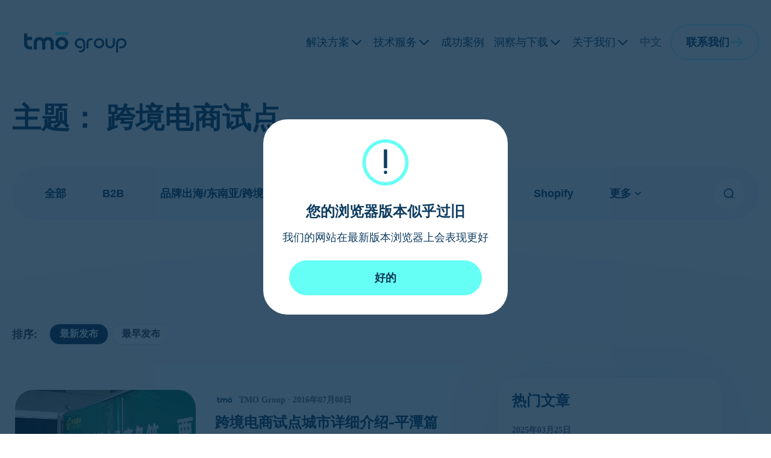

--- FILE ---
content_type: text/html; charset=UTF-8
request_url: https://www.tmogroup.com.cn/insights/tag/%E8%B7%A8%E5%A2%83%E7%94%B5%E5%95%86%E8%AF%95%E7%82%B9/
body_size: 53327
content:
<!DOCTYPE html>
<html lang="zh-Hans" >
<head>
<meta charset="UTF-8">
<meta name="viewport" content="width=device-width, initial-scale=1.0">
<!-- WP_HEAD() START -->
<meta name='robots' content='index, follow, max-image-preview:large, max-snippet:-1, max-video-preview:-1' />
	<style>img:is([sizes="auto" i], [sizes^="auto," i]) { contain-intrinsic-size: 3000px 1500px }</style>
	
            <script data-no-defer="1" data-ezscrex="false" data-cfasync="false" data-pagespeed-no-defer data-cookieconsent="ignore">
                var ctPublicFunctions = {"_ajax_nonce":"fd65930b0d","_rest_nonce":"95a581bbdb","_ajax_url":"\/wp-admin\/admin-ajax.php","_rest_url":"https:\/\/www.tmogroup.com.cn\/wp-json\/","data__cookies_type":"alternative","data__ajax_type":"rest","data__bot_detector_enabled":"1","data__frontend_data_log_enabled":1,"cookiePrefix":"","wprocket_detected":true,"host_url":"www.tmogroup.com.cn","text__ee_click_to_select":"Click to select the whole data","text__ee_original_email":"The complete one is","text__ee_got_it":"Got it","text__ee_blocked":"Blocked","text__ee_cannot_connect":"Cannot connect","text__ee_cannot_decode":"Can not decode email. Unknown reason","text__ee_email_decoder":"CleanTalk email decoder","text__ee_wait_for_decoding":"The magic is on the way!","text__ee_decoding_process":"Please wait a few seconds while we decode the contact data."}
            </script>
        
            <script data-no-defer="1" data-ezscrex="false" data-cfasync="false" data-pagespeed-no-defer data-cookieconsent="ignore">
                var ctPublic = {"_ajax_nonce":"fd65930b0d","settings__forms__check_internal":"0","settings__forms__check_external":"0","settings__forms__force_protection":0,"settings__forms__search_test":"1","settings__data__bot_detector_enabled":"1","settings__sfw__anti_crawler":0,"blog_home":"https:\/\/www.tmogroup.com.cn\/","pixel__setting":"3","pixel__enabled":true,"pixel__url":null,"data__email_check_before_post":"1","data__email_check_exist_post":1,"data__cookies_type":"alternative","data__key_is_ok":true,"data__visible_fields_required":true,"wl_brandname":"Anti-Spam by CleanTalk","wl_brandname_short":"CleanTalk","ct_checkjs_key":"bf0a83488aad7ec2779f041c270a9d2993dd465cf3d7cee7d591eb39585e9c53","emailEncoderPassKey":"0c396ca1831e73647b1160c2bb73057a","bot_detector_forms_excluded":"W10=","advancedCacheExists":true,"varnishCacheExists":true,"wc_ajax_add_to_cart":false}
            </script>
        <link rel="preload" href="/wp-content/uploads/2023/08/logo.svg" as="image">            <script type="text/javascript">
            //<![CDATA[
            var ajaxurl = 'https://www.tmogroup.com.cn/wp-admin/admin-ajax.php';
            //]]>
            </script>
        
	<!-- This site is optimized with the Yoast SEO Premium plugin v23.0 (Yoast SEO v23.0) - https://yoast.com/wordpress/plugins/seo/ -->
	<title>跨境电商试点 Archives - TMO Group</title>
	<link rel="canonical" href="https://www.tmogroup.com.cn/insights/tag/跨境电商试点/" />
	<meta property="og:locale" content="zh_CN" />
	<meta property="og:type" content="article" />
	<meta property="og:title" content="跨境电商试点 Archives" />
	<meta property="og:url" content="https://www.tmogroup.com.cn/insights/tag/跨境电商试点/" />
	<meta property="og:site_name" content="TMO Group" />
	<meta property="og:image" content="https://www.tmogroup.com.cn/wp-content/uploads/2024/03/tmo-logo-tagline.png" />
	<meta property="og:image:width" content="1200" />
	<meta property="og:image:height" content="675" />
	<meta property="og:image:type" content="image/png" />
	<meta name="twitter:card" content="summary_large_image" />
	<meta name="twitter:site" content="@tmo_group" />
	<script type="application/ld+json" class="yoast-schema-graph">{"@context":"https://schema.org","@graph":[{"@type":"CollectionPage","@id":"https://www.tmogroup.com.cn/insights/tag/%e8%b7%a8%e5%a2%83%e7%94%b5%e5%95%86%e8%af%95%e7%82%b9/","url":"https://www.tmogroup.com.cn/insights/tag/%e8%b7%a8%e5%a2%83%e7%94%b5%e5%95%86%e8%af%95%e7%82%b9/","name":"跨境电商试点 Archives - TMO Group","isPartOf":{"@id":"https://www.tmogroup.com.cn/#website"},"primaryImageOfPage":{"@id":"https://www.tmogroup.com.cn/insights/tag/%e8%b7%a8%e5%a2%83%e7%94%b5%e5%95%86%e8%af%95%e7%82%b9/#primaryimage"},"image":{"@id":"https://www.tmogroup.com.cn/insights/tag/%e8%b7%a8%e5%a2%83%e7%94%b5%e5%95%86%e8%af%95%e7%82%b9/#primaryimage"},"thumbnailUrl":"https://www.tmogroup.com.cn/wp-content/uploads/2024/06/pingtancrossborder.jpg","breadcrumb":{"@id":"https://www.tmogroup.com.cn/insights/tag/%e8%b7%a8%e5%a2%83%e7%94%b5%e5%95%86%e8%af%95%e7%82%b9/#breadcrumb"},"inLanguage":"zh-Hans"},{"@type":"ImageObject","inLanguage":"zh-Hans","@id":"https://www.tmogroup.com.cn/insights/tag/%e8%b7%a8%e5%a2%83%e7%94%b5%e5%95%86%e8%af%95%e7%82%b9/#primaryimage","url":"https://www.tmogroup.com.cn/wp-content/uploads/2024/06/pingtancrossborder.jpg","contentUrl":"https://www.tmogroup.com.cn/wp-content/uploads/2024/06/pingtancrossborder.jpg","width":500,"height":310,"caption":"平潭跨境电商"},{"@type":"BreadcrumbList","@id":"https://www.tmogroup.com.cn/insights/tag/%e8%b7%a8%e5%a2%83%e7%94%b5%e5%95%86%e8%af%95%e7%82%b9/#breadcrumb","itemListElement":[{"@type":"ListItem","position":1,"name":"Home","item":"https://www.tmogroup.com.cn/"},{"@type":"ListItem","position":2,"name":"跨境电商试点"}]},{"@type":"WebSite","@id":"https://www.tmogroup.com.cn/#website","url":"https://www.tmogroup.com.cn/","name":"TMO Group","description":"COMMERCE. DATA. AI.","publisher":{"@id":"https://www.tmogroup.com.cn/#organization"},"alternateName":"探谋网络科技（上海）有限公司","potentialAction":[{"@type":"SearchAction","target":{"@type":"EntryPoint","urlTemplate":"https://www.tmogroup.com.cn/?s={search_term_string}"},"query-input":"required name=search_term_string"}],"inLanguage":"zh-Hans"},{"@type":"Organization","@id":"https://www.tmogroup.com.cn/#organization","name":"探谋网络科技（上海）有限公司","alternateName":"TMO Group","url":"https://www.tmogroup.com.cn/","logo":{"@type":"ImageObject","inLanguage":"zh-Hans","@id":"https://www.tmogroup.com.cn/#/schema/logo/image/","url":"https://www.tmogroup.com.cn/wp-content/uploads/2024/01/cropped-TMO_Group_Logomark_20230523.jpg","contentUrl":"https://www.tmogroup.com.cn/wp-content/uploads/2024/01/cropped-TMO_Group_Logomark_20230523.jpg","width":512,"height":512,"caption":"探谋网络科技（上海）有限公司"},"image":{"@id":"https://www.tmogroup.com.cn/#/schema/logo/image/"},"sameAs":["https://www.facebook.com/tmogroup","https://x.com/tmo_group","https://www.linkedin.com/company/tmo-group","https://tmoasia.quora.com/","https://www.zhihu.com/org/tan-mou-wang-luo-ke-ji","https://www.toutiao.com/c/user/token/MS4wLjABAAAA0Q84WJmb7fgMrw77Bz0tlqIRrs9vMQDZAKZZvtm8Qnk/","https://www.xiaohongshu.com/user/profile/634cb5ba000000001901ee4d"],"description":"探谋网络科技(上海)有限公司 (TMO Group)是一家国际性的数字商务解决方案提供商，在阿姆斯特丹，上海, 成都、香港和新加坡设有办事处， 致力于为中大型企业在跨境电商、B2B数字化转型、数据智能和云增值服务领域提供前沿的技术解决方案。","email":"info@tmogroup.asia","telephone":"+86 (0)21 617 00 396","legalName":"探谋网络科技（上海）有限公司","numberOfEmployees":{"@type":"QuantitativeValue","minValue":"11","maxValue":"50"}}]}</script>
	<!-- / Yoast SEO Premium plugin. -->


<link rel='dns-prefetch' href='//www.tmogroup.com.cn' />
<link rel='dns-prefetch' href='//moderate.cleantalk.org' />
<link rel='dns-prefetch' href='//js.stripe.com' />
<link rel='dns-prefetch' href='//www.googletagmanager.com' />
<link rel="alternate" type="application/rss+xml" title="TMO Group &raquo; Feed" href="https://www.tmogroup.com.cn/feed/" />
<link rel="alternate" type="application/rss+xml" title="TMO Group &raquo; 评论 Feed" href="https://www.tmogroup.com.cn/comments/feed/" />
<link rel="alternate" type="application/rss+xml" title="TMO Group &raquo; 跨境电商试点 标签 Feed" href="https://www.tmogroup.com.cn/insights/tag/%e8%b7%a8%e5%a2%83%e7%94%b5%e5%95%86%e8%af%95%e7%82%b9/feed/" />
<link data-minify="1" id="ma-customfonts" href="https://www.tmogroup.com.cn/wp-content/cache/min/1/wp-content/uploads/fonts/ma_customfonts.css?ver=1768288153" rel="stylesheet" type="text/css" /><style id='wp-block-library-inline-css'>
:root{--wp-admin-theme-color:#007cba;--wp-admin-theme-color--rgb:0,124,186;--wp-admin-theme-color-darker-10:#006ba1;--wp-admin-theme-color-darker-10--rgb:0,107,161;--wp-admin-theme-color-darker-20:#005a87;--wp-admin-theme-color-darker-20--rgb:0,90,135;--wp-admin-border-width-focus:2px;--wp-block-synced-color:#7a00df;--wp-block-synced-color--rgb:122,0,223;--wp-bound-block-color:var(--wp-block-synced-color)}@media (min-resolution:192dpi){:root{--wp-admin-border-width-focus:1.5px}}.wp-element-button{cursor:pointer}:root{--wp--preset--font-size--normal:16px;--wp--preset--font-size--huge:42px}:root .has-very-light-gray-background-color{background-color:#eee}:root .has-very-dark-gray-background-color{background-color:#313131}:root .has-very-light-gray-color{color:#eee}:root .has-very-dark-gray-color{color:#313131}:root .has-vivid-green-cyan-to-vivid-cyan-blue-gradient-background{background:linear-gradient(135deg,#00d084,#0693e3)}:root .has-purple-crush-gradient-background{background:linear-gradient(135deg,#34e2e4,#4721fb 50%,#ab1dfe)}:root .has-hazy-dawn-gradient-background{background:linear-gradient(135deg,#faaca8,#dad0ec)}:root .has-subdued-olive-gradient-background{background:linear-gradient(135deg,#fafae1,#67a671)}:root .has-atomic-cream-gradient-background{background:linear-gradient(135deg,#fdd79a,#004a59)}:root .has-nightshade-gradient-background{background:linear-gradient(135deg,#330968,#31cdcf)}:root .has-midnight-gradient-background{background:linear-gradient(135deg,#020381,#2874fc)}.has-regular-font-size{font-size:1em}.has-larger-font-size{font-size:2.625em}.has-normal-font-size{font-size:var(--wp--preset--font-size--normal)}.has-huge-font-size{font-size:var(--wp--preset--font-size--huge)}.has-text-align-center{text-align:center}.has-text-align-left{text-align:left}.has-text-align-right{text-align:right}#end-resizable-editor-section{display:none}.aligncenter{clear:both}.items-justified-left{justify-content:flex-start}.items-justified-center{justify-content:center}.items-justified-right{justify-content:flex-end}.items-justified-space-between{justify-content:space-between}.screen-reader-text{border:0;clip-path:inset(50%);height:1px;margin:-1px;overflow:hidden;padding:0;position:absolute;width:1px;word-wrap:normal!important}.screen-reader-text:focus{background-color:#ddd;clip-path:none;color:#444;display:block;font-size:1em;height:auto;left:5px;line-height:normal;padding:15px 23px 14px;text-decoration:none;top:5px;width:auto;z-index:100000}html :where(.has-border-color){border-style:solid}html :where([style*=border-top-color]){border-top-style:solid}html :where([style*=border-right-color]){border-right-style:solid}html :where([style*=border-bottom-color]){border-bottom-style:solid}html :where([style*=border-left-color]){border-left-style:solid}html :where([style*=border-width]){border-style:solid}html :where([style*=border-top-width]){border-top-style:solid}html :where([style*=border-right-width]){border-right-style:solid}html :where([style*=border-bottom-width]){border-bottom-style:solid}html :where([style*=border-left-width]){border-left-style:solid}html :where(img[class*=wp-image-]){height:auto;max-width:100%}:where(figure){margin:0 0 1em}html :where(.is-position-sticky){--wp-admin--admin-bar--position-offset:var(--wp-admin--admin-bar--height,0px)}@media screen and (max-width:600px){html :where(.is-position-sticky){--wp-admin--admin-bar--position-offset:0px}}
</style>
<style id='classic-theme-styles-inline-css'>
/*! This file is auto-generated */
.wp-block-button__link{color:#fff;background-color:#32373c;border-radius:9999px;box-shadow:none;text-decoration:none;padding:calc(.667em + 2px) calc(1.333em + 2px);font-size:1.125em}.wp-block-file__button{background:#32373c;color:#fff;text-decoration:none}
</style>
<link data-minify="1" rel='stylesheet' id='edd-blocks-css' href='https://www.tmogroup.com.cn/wp-content/cache/min/1/wp-content/plugins/easy-digital-downloads-pro/includes/blocks/assets/css/edd-blocks.css?ver=1768288153' media='all' />
<style id='global-styles-inline-css'>
:root{--wp--preset--aspect-ratio--square: 1;--wp--preset--aspect-ratio--4-3: 4/3;--wp--preset--aspect-ratio--3-4: 3/4;--wp--preset--aspect-ratio--3-2: 3/2;--wp--preset--aspect-ratio--2-3: 2/3;--wp--preset--aspect-ratio--16-9: 16/9;--wp--preset--aspect-ratio--9-16: 9/16;--wp--preset--color--black: #000000;--wp--preset--color--cyan-bluish-gray: #abb8c3;--wp--preset--color--white: #ffffff;--wp--preset--color--pale-pink: #f78da7;--wp--preset--color--vivid-red: #cf2e2e;--wp--preset--color--luminous-vivid-orange: #ff6900;--wp--preset--color--luminous-vivid-amber: #fcb900;--wp--preset--color--light-green-cyan: #7bdcb5;--wp--preset--color--vivid-green-cyan: #00d084;--wp--preset--color--pale-cyan-blue: #8ed1fc;--wp--preset--color--vivid-cyan-blue: #0693e3;--wp--preset--color--vivid-purple: #9b51e0;--wp--preset--color--base: #ffffff;--wp--preset--color--contrast: #000000;--wp--preset--color--primary: #9DFF20;--wp--preset--color--secondary: #345C00;--wp--preset--color--tertiary: #F6F6F6;--wp--preset--gradient--vivid-cyan-blue-to-vivid-purple: linear-gradient(135deg,rgba(6,147,227,1) 0%,rgb(155,81,224) 100%);--wp--preset--gradient--light-green-cyan-to-vivid-green-cyan: linear-gradient(135deg,rgb(122,220,180) 0%,rgb(0,208,130) 100%);--wp--preset--gradient--luminous-vivid-amber-to-luminous-vivid-orange: linear-gradient(135deg,rgba(252,185,0,1) 0%,rgba(255,105,0,1) 100%);--wp--preset--gradient--luminous-vivid-orange-to-vivid-red: linear-gradient(135deg,rgba(255,105,0,1) 0%,rgb(207,46,46) 100%);--wp--preset--gradient--very-light-gray-to-cyan-bluish-gray: linear-gradient(135deg,rgb(238,238,238) 0%,rgb(169,184,195) 100%);--wp--preset--gradient--cool-to-warm-spectrum: linear-gradient(135deg,rgb(74,234,220) 0%,rgb(151,120,209) 20%,rgb(207,42,186) 40%,rgb(238,44,130) 60%,rgb(251,105,98) 80%,rgb(254,248,76) 100%);--wp--preset--gradient--blush-light-purple: linear-gradient(135deg,rgb(255,206,236) 0%,rgb(152,150,240) 100%);--wp--preset--gradient--blush-bordeaux: linear-gradient(135deg,rgb(254,205,165) 0%,rgb(254,45,45) 50%,rgb(107,0,62) 100%);--wp--preset--gradient--luminous-dusk: linear-gradient(135deg,rgb(255,203,112) 0%,rgb(199,81,192) 50%,rgb(65,88,208) 100%);--wp--preset--gradient--pale-ocean: linear-gradient(135deg,rgb(255,245,203) 0%,rgb(182,227,212) 50%,rgb(51,167,181) 100%);--wp--preset--gradient--electric-grass: linear-gradient(135deg,rgb(202,248,128) 0%,rgb(113,206,126) 100%);--wp--preset--gradient--midnight: linear-gradient(135deg,rgb(2,3,129) 0%,rgb(40,116,252) 100%);--wp--preset--font-size--small: clamp(0.875rem, 0.875rem + ((1vw - 0.2rem) * 0.227), 1rem);--wp--preset--font-size--medium: clamp(1rem, 1rem + ((1vw - 0.2rem) * 0.227), 1.125rem);--wp--preset--font-size--large: clamp(1.75rem, 1.75rem + ((1vw - 0.2rem) * 0.227), 1.875rem);--wp--preset--font-size--x-large: 2.25rem;--wp--preset--font-size--xx-large: clamp(4rem, 4rem + ((1vw - 0.2rem) * 10.909), 10rem);--wp--preset--font-family--dm-sans: "DM Sans", sans-serif;--wp--preset--font-family--ibm-plex-mono: 'IBM Plex Mono', monospace;--wp--preset--font-family--inter: "Inter", sans-serif;--wp--preset--font-family--system-font: -apple-system,BlinkMacSystemFont,"Segoe UI",Roboto,Oxygen-Sans,Ubuntu,Cantarell,"Helvetica Neue",sans-serif;--wp--preset--font-family--source-serif-pro: "Source Serif Pro", serif;--wp--preset--spacing--20: 0.44rem;--wp--preset--spacing--30: clamp(1.5rem, 5vw, 2rem);--wp--preset--spacing--40: clamp(1.8rem, 1.8rem + ((1vw - 0.48rem) * 2.885), 3rem);--wp--preset--spacing--50: clamp(2.5rem, 8vw, 4.5rem);--wp--preset--spacing--60: clamp(3.75rem, 10vw, 7rem);--wp--preset--spacing--70: clamp(5rem, 5.25rem + ((1vw - 0.48rem) * 9.096), 8rem);--wp--preset--spacing--80: clamp(7rem, 14vw, 11rem);--wp--preset--shadow--natural: 6px 6px 9px rgba(0, 0, 0, 0.2);--wp--preset--shadow--deep: 12px 12px 50px rgba(0, 0, 0, 0.4);--wp--preset--shadow--sharp: 6px 6px 0px rgba(0, 0, 0, 0.2);--wp--preset--shadow--outlined: 6px 6px 0px -3px rgba(255, 255, 255, 1), 6px 6px rgba(0, 0, 0, 1);--wp--preset--shadow--crisp: 6px 6px 0px rgba(0, 0, 0, 1);}:root :where(.is-layout-flow) > :first-child{margin-block-start: 0;}:root :where(.is-layout-flow) > :last-child{margin-block-end: 0;}:root :where(.is-layout-flow) > *{margin-block-start: 1.5rem;margin-block-end: 0;}:root :where(.is-layout-constrained) > :first-child{margin-block-start: 0;}:root :where(.is-layout-constrained) > :last-child{margin-block-end: 0;}:root :where(.is-layout-constrained) > *{margin-block-start: 1.5rem;margin-block-end: 0;}:root :where(.is-layout-flex){gap: 1.5rem;}:root :where(.is-layout-grid){gap: 1.5rem;}body .is-layout-flex{display: flex;}.is-layout-flex{flex-wrap: wrap;align-items: center;}.is-layout-flex > :is(*, div){margin: 0;}body .is-layout-grid{display: grid;}.is-layout-grid > :is(*, div){margin: 0;}.has-black-color{color: var(--wp--preset--color--black) !important;}.has-cyan-bluish-gray-color{color: var(--wp--preset--color--cyan-bluish-gray) !important;}.has-white-color{color: var(--wp--preset--color--white) !important;}.has-pale-pink-color{color: var(--wp--preset--color--pale-pink) !important;}.has-vivid-red-color{color: var(--wp--preset--color--vivid-red) !important;}.has-luminous-vivid-orange-color{color: var(--wp--preset--color--luminous-vivid-orange) !important;}.has-luminous-vivid-amber-color{color: var(--wp--preset--color--luminous-vivid-amber) !important;}.has-light-green-cyan-color{color: var(--wp--preset--color--light-green-cyan) !important;}.has-vivid-green-cyan-color{color: var(--wp--preset--color--vivid-green-cyan) !important;}.has-pale-cyan-blue-color{color: var(--wp--preset--color--pale-cyan-blue) !important;}.has-vivid-cyan-blue-color{color: var(--wp--preset--color--vivid-cyan-blue) !important;}.has-vivid-purple-color{color: var(--wp--preset--color--vivid-purple) !important;}.has-black-background-color{background-color: var(--wp--preset--color--black) !important;}.has-cyan-bluish-gray-background-color{background-color: var(--wp--preset--color--cyan-bluish-gray) !important;}.has-white-background-color{background-color: var(--wp--preset--color--white) !important;}.has-pale-pink-background-color{background-color: var(--wp--preset--color--pale-pink) !important;}.has-vivid-red-background-color{background-color: var(--wp--preset--color--vivid-red) !important;}.has-luminous-vivid-orange-background-color{background-color: var(--wp--preset--color--luminous-vivid-orange) !important;}.has-luminous-vivid-amber-background-color{background-color: var(--wp--preset--color--luminous-vivid-amber) !important;}.has-light-green-cyan-background-color{background-color: var(--wp--preset--color--light-green-cyan) !important;}.has-vivid-green-cyan-background-color{background-color: var(--wp--preset--color--vivid-green-cyan) !important;}.has-pale-cyan-blue-background-color{background-color: var(--wp--preset--color--pale-cyan-blue) !important;}.has-vivid-cyan-blue-background-color{background-color: var(--wp--preset--color--vivid-cyan-blue) !important;}.has-vivid-purple-background-color{background-color: var(--wp--preset--color--vivid-purple) !important;}.has-black-border-color{border-color: var(--wp--preset--color--black) !important;}.has-cyan-bluish-gray-border-color{border-color: var(--wp--preset--color--cyan-bluish-gray) !important;}.has-white-border-color{border-color: var(--wp--preset--color--white) !important;}.has-pale-pink-border-color{border-color: var(--wp--preset--color--pale-pink) !important;}.has-vivid-red-border-color{border-color: var(--wp--preset--color--vivid-red) !important;}.has-luminous-vivid-orange-border-color{border-color: var(--wp--preset--color--luminous-vivid-orange) !important;}.has-luminous-vivid-amber-border-color{border-color: var(--wp--preset--color--luminous-vivid-amber) !important;}.has-light-green-cyan-border-color{border-color: var(--wp--preset--color--light-green-cyan) !important;}.has-vivid-green-cyan-border-color{border-color: var(--wp--preset--color--vivid-green-cyan) !important;}.has-pale-cyan-blue-border-color{border-color: var(--wp--preset--color--pale-cyan-blue) !important;}.has-vivid-cyan-blue-border-color{border-color: var(--wp--preset--color--vivid-cyan-blue) !important;}.has-vivid-purple-border-color{border-color: var(--wp--preset--color--vivid-purple) !important;}.has-vivid-cyan-blue-to-vivid-purple-gradient-background{background: var(--wp--preset--gradient--vivid-cyan-blue-to-vivid-purple) !important;}.has-light-green-cyan-to-vivid-green-cyan-gradient-background{background: var(--wp--preset--gradient--light-green-cyan-to-vivid-green-cyan) !important;}.has-luminous-vivid-amber-to-luminous-vivid-orange-gradient-background{background: var(--wp--preset--gradient--luminous-vivid-amber-to-luminous-vivid-orange) !important;}.has-luminous-vivid-orange-to-vivid-red-gradient-background{background: var(--wp--preset--gradient--luminous-vivid-orange-to-vivid-red) !important;}.has-very-light-gray-to-cyan-bluish-gray-gradient-background{background: var(--wp--preset--gradient--very-light-gray-to-cyan-bluish-gray) !important;}.has-cool-to-warm-spectrum-gradient-background{background: var(--wp--preset--gradient--cool-to-warm-spectrum) !important;}.has-blush-light-purple-gradient-background{background: var(--wp--preset--gradient--blush-light-purple) !important;}.has-blush-bordeaux-gradient-background{background: var(--wp--preset--gradient--blush-bordeaux) !important;}.has-luminous-dusk-gradient-background{background: var(--wp--preset--gradient--luminous-dusk) !important;}.has-pale-ocean-gradient-background{background: var(--wp--preset--gradient--pale-ocean) !important;}.has-electric-grass-gradient-background{background: var(--wp--preset--gradient--electric-grass) !important;}.has-midnight-gradient-background{background: var(--wp--preset--gradient--midnight) !important;}.has-small-font-size{font-size: var(--wp--preset--font-size--small) !important;}.has-medium-font-size{font-size: var(--wp--preset--font-size--medium) !important;}.has-large-font-size{font-size: var(--wp--preset--font-size--large) !important;}.has-x-large-font-size{font-size: var(--wp--preset--font-size--x-large) !important;}/* Link preview */
.linkpreview {
    display: none;
    position: absolute;
    top: 0;
    border: none;
    width: 332px;
    background: #fff;
    padding: 16px;
    overflow: hidden;
    z-index: -1;
    box-shadow: 0px 0px 50px 0px rgba(123, 133, 148, 0.15);
    border-radius: 30px;
    font-size: 16px;
    line-height: 1.5;
    font-style: normal;
    opacity: 0;
    visibility: hidden;
    transform: translate(0, 70px);
}


@media(min-width: 991px){
	.linkpreview {
		display: inline;
	}
}

@media(max-width: 990px){
	.linkpreview {
		display: none;
	}
}

.linkpreview .linkprev-image {
    width: 100%;
    height: 192px;
    display: inline-block;
    background-size: cover !important;
    background-position: center !important;
    border-radius: 30px;
}

.linkpreview span.linkprev-title {
    margin-bottom: 12px;
    font-family: Gellix;
    font-weight: 700;
    display: inline-block;
    margin-top: 7px;
    color: #0F3D61;
}

.linkpreview span.linkprev-text {
    display: block;
    color: #646E82;
    font-family: Mulish;
    font-weight: 500;
}

a:hover .linkpreview {
    opacity: 1;
    z-index: 1000;
    visibility: visible;
    transform: translate(0, 37px);    
	transition: all 0.5s cubic-bezier(0.75, -0.02, 0.2, 0.97);
}

/* end of Link Preview */

</style>
<link rel='stylesheet' id='cleantalk-public-css-css' href='https://www.tmogroup.com.cn/wp-content/plugins/cleantalk-spam-protect/css/cleantalk-public.min.css?ver=6.59_1752473043' media='all' />
<link rel='stylesheet' id='cleantalk-email-decoder-css-css' href='https://www.tmogroup.com.cn/wp-content/plugins/cleantalk-spam-protect/css/cleantalk-email-decoder.min.css?ver=6.59_1752473043' media='all' />
<link rel='stylesheet' id='oxygen-css' href='https://www.tmogroup.com.cn/wp-content/plugins/oxygen/component-framework/oxygen.css?ver=4.9.1' media='all' />
<link data-minify="1" rel='stylesheet' id='save-as-pdf-pdfcrowd-css' href='https://www.tmogroup.com.cn/wp-content/cache/min/1/wp-content/plugins/save-as-pdf-by-pdfcrowd/public/css/save-as-pdf-pdfcrowd-public.css?ver=1768288153' media='all' />
<link data-minify="1" rel='stylesheet' id='save-as-pdf-pdfcrowdindicators-css' href='https://www.tmogroup.com.cn/wp-content/cache/min/1/wp-content/plugins/save-as-pdf-by-pdfcrowd/public/css/save-as-pdf-pdfcrowd-indicators.css?ver=1768288153' media='all' />
<link data-minify="1" rel='stylesheet' id='save-as-pdf-pdfcrowdcomponents-css' href='https://www.tmogroup.com.cn/wp-content/cache/min/1/wp-content/plugins/save-as-pdf-by-pdfcrowd/public/css/save-as-pdf-pdfcrowd-components.css?ver=1768288153' media='all' />
<link data-minify="1" rel='stylesheet' id='edd-free-downloads-css' href='https://www.tmogroup.com.cn/wp-content/cache/min/1/wp-content/plugins/edd-free-downloads/assets/css/edd-free-downloads.css?ver=1768288153' media='all' />
<link data-minify="1" rel='stylesheet' id='searchwp-live-search-css' href='https://www.tmogroup.com.cn/wp-content/cache/min/1/wp-content/plugins/searchwp-live-ajax-search/assets/styles/style.css?ver=1768288153' media='all' />
<script id="gtmkit-js-before" data-cfasync="false" data-nowprocket="" data-cookieconsent="ignore">
		window.gtmkit_settings = {"datalayer_name":"dataLayer","console_log":false};
		window.gtmkit_data = {"edd":{"use_sku":false,"add_payment_info":{"config":0,"fired":false},"text":{"payment-method-not-found":"Payment method not found"},"currency":"HKD","is_checkout":false}};
		window.dataLayer = window.dataLayer || [];
				
</script>
<script src="https://www.tmogroup.com.cn/wp-content/plugins/cleantalk-spam-protect/js/apbct-public-bundle_comm-func.min.js?ver=6.59_1752473043" id="apbct-public-bundle_comm-func-js-js"></script>
<script data-minify="1" src="https://www.tmogroup.com.cn/wp-content/cache/min/1/ct-bot-detector-wrapper.js?ver=1768288154" id="ct_bot_detector-js" defer data-wp-strategy="defer"></script>
<script src="https://www.tmogroup.com.cn/wp-includes/js/jquery/jquery.min.js?ver=3.7.1" id="jquery-core-js"></script>
<script src="https://www.tmogroup.com.cn/wp-includes/js/underscore.min.js?ver=1.13.7" id="underscore-js"></script>
<script data-minify="1" src="https://www.tmogroup.com.cn/wp-content/cache/min/1/wp-content/plugins/save-as-pdf-by-pdfcrowd/public/js/save-as-pdf-pdfcrowd-public.js?ver=1768288154" id="save-as-pdf-pdfcrowd-js"></script>
<script data-minify="1" src="https://www.tmogroup.com.cn/wp-content/cache/min/1/wp-content/plugins/save-as-pdf-by-pdfcrowd/public/js/save-as-pdf-pdfcrowd-indicators.js?ver=1768288154" id="save-as-pdf-pdfcrowdindicators-js"></script>
<script id="save-as-pdf-pdfcrowdcomponents-js-extra">
var save_as_pdf_pdfcrowd_i18n = {"email_success":"Email with PDF has been sent.","email_fail":"Error occurred.","email_prompt":"Enter your email:","ok":"Ok","cancel":"Cancel"};
</script>
<script data-minify="1" src="https://www.tmogroup.com.cn/wp-content/cache/min/1/wp-content/plugins/save-as-pdf-by-pdfcrowd/public/js/save-as-pdf-pdfcrowd-components.js?ver=1768288154" id="save-as-pdf-pdfcrowdcomponents-js"></script>
<script src="https://www.tmogroup.com.cn/wp-content/plugins/tmo-oxygen/assets/js/infinite-scroll/infinite-scroll.min.js?ver=240624-84508" id="infinite_scroll_js-js"></script>
<script src="https://www.tmogroup.com.cn/wp-content/plugins/tmo-oxygen/assets/js/isotope/isotope.min.js?ver=240624-84508" id="isotope_js-js"></script>
<script data-minify="1" src="https://www.tmogroup.com.cn/wp-content/cache/min/1/wp-content/plugins/tmo-oxygen/assets/js/isotope/layout-modes/fit-rows.js?ver=1768288154" id="isotope_fit_rows_js-js"></script>
<script src="https://www.tmogroup.com.cn/wp-content/plugins/tmo-oxygen/assets/js/popper/popper.min.js?ver=240624-84508" id="popper_js-js"></script>
<script data-minify="1" src="https://www.tmogroup.com.cn/wp-content/cache/min/1/wp-content/plugins/gtm-kit/assets/integration/edd.js?ver=1768288154" id="gtmkit-edd-js" defer data-wp-strategy="defer"></script>
<script id="gtmkit-datalayer-js-before" data-cfasync="false" data-nowprocket="" data-cookieconsent="ignore">
const gtmkit_dataLayer_content = {"pageType":"post"};
dataLayer.push( gtmkit_dataLayer_content );
</script>
<script src="https://js.stripe.com/v3/?ver=v3" id="sandhills-stripe-js-v3-js"></script>
<link rel="https://api.w.org/" href="https://www.tmogroup.com.cn/wp-json/" /><link rel="alternate" title="JSON" type="application/json" href="https://www.tmogroup.com.cn/wp-json/wp/v2/tags/638" /><link rel="EditURI" type="application/rsd+xml" title="RSD" href="https://www.tmogroup.com.cn/xmlrpc.php?rsd" />
<meta name="generator" content="WordPress 6.8.3" />
<meta name="viewport" content="width=device-width, user-scalable=no, viewport-fit=cover">
<meta name='mobile-web-app-capable' content='yes'>
<meta name="apple-mobile-web-app-status-bar-style" content="default">
<meta http-equiv="X-UA-Compatible" content="IE=edge,chrome=1">

<!-- Disable mobile email detection -->
<meta name="format-detection" content="telephone=no, email=no" />

<!-- Google Tag Manager -->
<script>(function(w,d,s,l,i){w[l]=w[l]||[];w[l].push({'gtm.start':
new Date().getTime(),event:'gtm.js'});var f=d.getElementsByTagName(s)[0],
j=d.createElement(s),dl=l!='dataLayer'?'&l='+l:'';j.async=true;j.src=
'https://www.googletagmanager.com/gtm.js?id='+i+dl;f.parentNode.insertBefore(j,f);
})(window,document,'script','dataLayer','GTM-NGW5XB');</script>
<!-- End Google Tag Manager -->

<link data-minify="1" rel="stylesheet" href="https://www.tmogroup.com.cn/wp-content/cache/min/1/ajax/libs/Swiper/5.4.5/css/swiper.min.css?ver=1768288153" />

<meta name="generator" content="Easy Digital Downloads v3.3.5.2" />
<meta name="generator" content="EDD CFM v2.2.1" />
<!-- Matomo/Piwik tracking and a/b testing scripts -->
<script type="text/javascript">
	(function (w) {
		w._paq = w._paq || [];
		w._paq.push(['setTrackerUrl', 'https://tracker.shopnowcloud.cn/tracker']);
		w._paq.push(['setSiteId', 8]);
	})(window);
</script>
<noscript><p><img src="https://tracker.shopnowcloud.cn/tracker?idsite=7&rec=1" style="border:0" alt=""/></p>
</noscript>
<script data-minify="1" src="https://www.tmogroup.com.cn/wp-content/cache/min/1/tracking.js?ver=1768288154" defer></script>
<script type="text/javascript">
	var _paq = _paq || [];
	/* tracker methods like "setCustomDimension" should be called before "trackPageView" */
	_paq.push(['trackPageView']);
	_paq.push(['enableLinkTracking']);
</script>
<!-- End of Matomo/Piwik tracking and a/b testing scripts -->


<script data-minify="1" async src="https://www.tmogroup.com.cn/wp-content/cache/min/1/shpnw_123123_w.js?ver=1768288155"></script>
<link data-minify="1" rel="stylesheet" type="text/css" href="https://www.tmogroup.com.cn/wp-content/cache/min/1/shpnw_123123_w.css?ver=1768288153" media="print" onload="this.media='all'">
<style class='wp-fonts-local'>
@font-face{font-family:"DM Sans";font-style:normal;font-weight:400;font-display:fallback;src:url('https://www.tmogroup.com.cn/wp-content/themes/oxygen-is-not-a-theme/assets/fonts/dm-sans/DMSans-Regular.woff2') format('woff2');font-stretch:normal;}
@font-face{font-family:"DM Sans";font-style:italic;font-weight:400;font-display:fallback;src:url('https://www.tmogroup.com.cn/wp-content/themes/oxygen-is-not-a-theme/assets/fonts/dm-sans/DMSans-Regular-Italic.woff2') format('woff2');font-stretch:normal;}
@font-face{font-family:"DM Sans";font-style:normal;font-weight:700;font-display:fallback;src:url('https://www.tmogroup.com.cn/wp-content/themes/oxygen-is-not-a-theme/assets/fonts/dm-sans/DMSans-Bold.woff2') format('woff2');font-stretch:normal;}
@font-face{font-family:"DM Sans";font-style:italic;font-weight:700;font-display:fallback;src:url('https://www.tmogroup.com.cn/wp-content/themes/oxygen-is-not-a-theme/assets/fonts/dm-sans/DMSans-Bold-Italic.woff2') format('woff2');font-stretch:normal;}
@font-face{font-family:"IBM Plex Mono";font-style:normal;font-weight:300;font-display:block;src:url('https://www.tmogroup.com.cn/wp-content/themes/oxygen-is-not-a-theme/assets/fonts/ibm-plex-mono/IBMPlexMono-Light.woff2') format('woff2');font-stretch:normal;}
@font-face{font-family:"IBM Plex Mono";font-style:normal;font-weight:400;font-display:block;src:url('https://www.tmogroup.com.cn/wp-content/themes/oxygen-is-not-a-theme/assets/fonts/ibm-plex-mono/IBMPlexMono-Regular.woff2') format('woff2');font-stretch:normal;}
@font-face{font-family:"IBM Plex Mono";font-style:italic;font-weight:400;font-display:block;src:url('https://www.tmogroup.com.cn/wp-content/themes/oxygen-is-not-a-theme/assets/fonts/ibm-plex-mono/IBMPlexMono-Italic.woff2') format('woff2');font-stretch:normal;}
@font-face{font-family:"IBM Plex Mono";font-style:normal;font-weight:700;font-display:block;src:url('https://www.tmogroup.com.cn/wp-content/themes/oxygen-is-not-a-theme/assets/fonts/ibm-plex-mono/IBMPlexMono-Bold.woff2') format('woff2');font-stretch:normal;}
@font-face{font-family:Inter;font-style:normal;font-weight:200 900;font-display:fallback;src:url('https://www.tmogroup.com.cn/wp-content/themes/oxygen-is-not-a-theme/assets/fonts/inter/Inter-VariableFont_slnt,wght.ttf') format('truetype');font-stretch:normal;}
@font-face{font-family:"Source Serif Pro";font-style:normal;font-weight:200 900;font-display:fallback;src:url('https://www.tmogroup.com.cn/wp-content/themes/oxygen-is-not-a-theme/assets/fonts/source-serif-pro/SourceSerif4Variable-Roman.ttf.woff2') format('woff2');font-stretch:normal;}
@font-face{font-family:"Source Serif Pro";font-style:italic;font-weight:200 900;font-display:fallback;src:url('https://www.tmogroup.com.cn/wp-content/themes/oxygen-is-not-a-theme/assets/fonts/source-serif-pro/SourceSerif4Variable-Italic.ttf.woff2') format('woff2');font-stretch:normal;}
</style>
<link rel="icon" href="https://www.tmogroup.com.cn/wp-content/uploads/2024/04/cropped-favicon-32x32.jpg" sizes="32x32" />
<link rel="icon" href="https://www.tmogroup.com.cn/wp-content/uploads/2024/04/cropped-favicon-192x192.jpg" sizes="192x192" />
<link rel="apple-touch-icon" href="https://www.tmogroup.com.cn/wp-content/uploads/2024/04/cropped-favicon-180x180.jpg" />
<meta name="msapplication-TileImage" content="https://www.tmogroup.com.cn/wp-content/uploads/2024/04/cropped-favicon-270x270.jpg" />
<!--fwp-loop-->
<link data-minify="1" rel='stylesheet' id='oxygen-cache-86484-css' href='https://www.tmogroup.com.cn/wp-content/cache/min/1/wp-content/uploads/oxygen/css/86484.css?ver=1768288153' media='all' />
<link data-minify="1" rel='stylesheet' id='oxygen-cache-57-css' href='https://www.tmogroup.com.cn/wp-content/cache/min/1/wp-content/uploads/oxygen/css/57.css?ver=1768288153' media='all' />
<link data-minify="1" rel='stylesheet' id='oxygen-cache-56-css' href='https://www.tmogroup.com.cn/wp-content/cache/min/1/wp-content/uploads/oxygen/css/56.css?ver=1768288154' media='all' />
<link data-minify="1" rel='stylesheet' id='oxygen-cache-76504-css' href='https://www.tmogroup.com.cn/wp-content/cache/min/1/wp-content/uploads/oxygen/css/76504.css?ver=1768288154' media='all' />
<link data-minify="1" rel='stylesheet' id='oxygen-universal-styles-css' href='https://www.tmogroup.com.cn/wp-content/cache/min/1/wp-content/uploads/oxygen/css/universal.css?ver=1768288154' media='all' />
<noscript><style id="rocket-lazyload-nojs-css">.rll-youtube-player, [data-lazy-src]{display:none !important;}</style></noscript><!-- END OF WP_HEAD() -->
</head>
<body class="archive tag tag-638 wp-embed-responsive wp-theme-oxygen-is-not-a-theme  oxygen-body edd-js-none" >

<!-- Google Tag Manager (noscript) -->
<noscript><iframe src="https://www.googletagmanager.com/ns.html?id=GTM-NGW5XB"
height="0" width="0" style="display:none;visibility:hidden"></iframe></noscript>
<!-- End Google Tag Manager (noscript) -->

<script data-minify="1" src="https://www.tmogroup.com.cn/wp-content/cache/min/1/ajax/libs/Swiper/5.4.5/js/swiper.min.js?ver=1768288155"></script>
<!-- Instructions

The Dynamic Slider is a Repeater wrapped in a swiper.js container.

To edit the query for the slider, find Dynamic Slider > Slider Container > Repeater in the
Structure Pane. You can then manipulate the Repeater via the Properties Pane.

You can add or remove dynamic data elements to the Repeater Div to change the leyout. Note that you'll
only see the first item in the builder preview, but on the front end all items matching the Repeater
query will be returned as slides.

-->

<script data-minify="1" src="https://www.tmogroup.com.cn/wp-content/cache/min/1/ajax/libs/gsap/3.12.5/gsap.min.js?ver=1768288156"></script>
<script data-minify="1" src="https://www.tmogroup.com.cn/wp-content/cache/min/1/ajax/libs/gsap/3.12.5/ScrollTrigger.min.js?ver=1768288156"></script>
<script data-minify="1" src="https://www.tmogroup.com.cn/wp-content/cache/min/1/ajax/libs/gsap/3.12.5/Observer.min.js?ver=1768288157"></script>
<script data-minify="1" src="https://www.tmogroup.com.cn/wp-content/cache/min/1/ajax/libs/gsap/3.12.5/ScrollToPlugin.min.js?ver=1768288157"></script><div class="outdated-browser-alert outdated-browser-alert--hidden">
    <div class="inner-div">
        <img
           
            src="data:image/svg+xml,%3Csvg%20xmlns='http://www.w3.org/2000/svg'%20viewBox='0%200%200%200'%3E%3C/svg%3E"
            class="img"
        data-lazy-src="/wp-content/uploads/2024/04/complete.svg" /><noscript><img
            loading="lazy"
            src="/wp-content/uploads/2024/04/complete.svg"
            class="img"
        /></noscript>
        <div class="title-text">您的浏览器版本似乎过旧</div>
        <div class="description-text">
           我们的网站在最新版本浏览器上会表现更好
        </div>
        <div class="ui-btn btn-primary ok-btn">好的</div>
    </div>
</div>
<style>

    .outdated-browser-alert {
        position: fixed;
        display: flex;
        top: 0;
        left: 0;
        width: 100%;
        height: 100%;
        justify-content: center;
        align-items: center;
        z-index: 999999;
    }
    .outdated-browser-alert:before {
        content: "";
        display: block;
        position: absolute;
        left: 0;
        top: 0;
        width: 100%;
        height: 100%;
        z-index: -1;
        background-color: rgba(4, 40, 69, 0.8);
    }

    .outdated-browser-alert .inner-div {
        border-radius: 40px;
        background-color: #fff;
        display: flex;
        max-width: 507px;
        flex-direction: column;
        font-size: 18px;
        color: var(--primary-1, #0f3d61);
        justify-content: center;
        padding: 32px;
        align-items: center;
        background-color: #fff;
        display: flex;
        flex-direction: column;
        margin: 24px;
        box-sizing: border-box;
    }

    .outdated-browser-alert .img {
        aspect-ratio: 1;
        object-fit: auto;
        object-position: center;
        width: 80px;
    }

    .outdated-browser-alert .title-text {
        text-align: center;
        align-self: stretch;
        margin-top: 24px;
        font: 700 24px/150% Mulish;
    }

    .outdated-browser-alert .description-text {
        text-align: center;
        margin-top: 12px;
        font: 500 18px/1.5 Mulish;
        max-width: 352px;
    }

    .outdated-browser-alert .ok-btn {
        font-family: Mulish;
        display: inline-block;
        align-items: center;
        font-size: 18px;
        margin-top: 24px;
        max-width: 100%;
        font-weight: 600;
        line-height: 1.6667;
        text-align: center;
        box-sizing: border-box;
        width: 320px;
    }

    @media (max-width: 991px) {
        .outdated-browser-alert .inner-div {
            padding: 40px 24px;
            max-width: 100%;
        }
        .outdated-browser-alert .img {
            width: 64px;
        }
        .outdated-browser-alert .title-text {
            max-width: 100%;
        }
        .outdated-browser-alert .ok-btn {
            width: 100%;
        }
    }
    .outdated-browser-alert--hidden{
        display: none;
        pointer-events: none;
        z-index: -1;
    }
</style>
<script>
    (function () {
        function isSelectorSupported(selector) {
            var support = false;
            try {
                document.querySelector(selector);
                support = true;
            } catch (error) {
                support = false;
            }
            return support;
        }

        window.addEventListener('DOMContentLoaded', function () {
            if (!isSelectorSupported(":is(div)") || !isSelectorSupported(":not(div)")) {
                document.querySelector('.outdated-browser-alert').classList.remove('outdated-browser-alert--hidden');
            }
        });

        document.querySelector('.outdated-browser-alert .ok-btn').addEventListener('click', function () {
            document.querySelector('.outdated-browser-alert').classList.add('outdated-browser-alert--hidden');
        });
    })();
</script>
<script>        /* Default Block */
        class DefaultBlock {
            constructor(block) {
                /* Store the block element */
                this.block = block;
                const span = document.createElement("span");
                span.className = "ui-btn__flair";
                this.block.prepend(span);

                /* Init */
                this.init();

                /* Init any event listeners */
                this.initEvents();
            }

            init() { }

            initEvents() { }
        }
        class FlairButton extends DefaultBlock {
            init() {
                const el = gsap.utils.selector(this.block);

                this.DOM = {
                    button: this.block,
                    flair: el(".ui-btn__flair"),
                };

                this.xSet = gsap.quickSetter(
                    this.DOM.flair,
                    "xPercent"
                );
                this.ySet = gsap.quickSetter(
                    this.DOM.flair,
                    "yPercent"
                );
                this.hasFill = false;
            }

            getXY(e) {
                const { left, top, width, height } =
                    this.DOM.button.getBoundingClientRect();

                const xTransformer = gsap.utils.pipe(
                    gsap.utils.mapRange(0, width, 0, 100),
                    gsap.utils.clamp(0, 100)
                );

                const yTransformer = gsap.utils.pipe(
                    gsap.utils.mapRange(0, height, 0, 100),
                    gsap.utils.clamp(0, 100)
                );

                return {
                    x: xTransformer(e.clientX - left),
                    y: yTransformer(e.clientY - top),
                };
            }

            initEvents() {
                this.DOM.button.addEventListener("mouseenter", (e) => {
                    const { x, y } = this.getXY(e);

                    this.xSet(x);
                    this.ySet(y);

                    if (this.hasFill) {
                        gsap.to(this.DOM.flair, {
                            opacity: 1,
                            duration: 1,
                            ease: "power2.out",
                        });
                    } else {
                        gsap.to(this.DOM.flair, {
                            scale: 1,
                            duration: 0.4,
                            ease: "power2.out",
                        });
                    }
                });

                this.DOM.button.addEventListener("mouseleave", (e) => {
                    const { x, y } = this.getXY(e);

                    gsap.killTweensOf(this.DOM.flair);

                    if (this.hasFill) {
                        gsap.to(this.DOM.flair, {
                            xPercent:
                                x > 90 ? x + 20 : x < 10 ? x - 20 : x,
                            yPercent:
                                y > 90 ? y + 20 : y < 10 ? y - 20 : y,
                            opacity: 0,
                            duration: 1,
                            ease: "power2.out",
                        });
                    } else {
                        gsap.to(this.DOM.flair, {
                            xPercent:
                                x > 90 ? x + 20 : x < 10 ? x - 20 : x,
                            yPercent:
                                y > 90 ? y + 20 : y < 10 ? y - 20 : y,
                            scale: 0,
                            duration: 0.3,
                            ease: "power2.out",
                        });
                    }
                });

                this.DOM.button.addEventListener("mousemove", (e) => {
                    const { x, y } = this.getXY(e);

                    gsap.to(this.DOM.flair, {
                        xPercent: x,
                        yPercent: y,
                        duration: this.hasFill ? 1 : 0.4,
                        ease: "power2",
                    });
                });
            }
        }</script>	<style>.edd-js-none .edd-has-js, .edd-js .edd-no-js, body.edd-js input.edd-no-js { display: none; }</style>
	<script>/* <![CDATA[ */(function(){var c = document.body.classList;c.remove('edd-js-none');c.add('edd-js');})();/* ]]> */</script>
	


						<!--fwp-loop-->
<div id="code_block-1508-56" class="ct-code-block" ></div><header id="_header-1168-56" class="oxy-header-wrapper  oxy-header global-sticky-float-header--active" ><div id="_header_row-1169-56" class="oxy-header-row" ><div class="oxy-header-container"><div id="_header_left-1170-56" class="oxy-header-left" ><a id="link-1171-56" class="ct-link atomic-logo" href="/" target="_self"  ><img  id="image-1172-56" alt="" src="https://www.tmogroup.com.cn/wp-content/uploads/2023/08/logo.svg" class="ct-image"/></a></div><div id="_header_center-1173-56" class="oxy-header-center" ></div><div id="_header_right-1174-56" class="oxy-header-right" ><div id="div_block-1175-56" class="ct-div-block navigation-container" ><div id="code_block-1176-56" class="ct-code-block" ></div><div id="div_block-1177-56" class="ct-div-block" ><a id="link-1178-56" class="ct-link oxel_megamenu_parent border-bottom-from-left" href="http://"    megamenu-link-id="1"><div id="text_block-1179-56" class="ct-text-block oxel_megamenu_parent__title" >解决方案</div><div id="fancy_icon-1180-56" class="ct-fancy-icon" ><svg id="svg-fancy_icon-1180-56"><use xlink:href="#tmo-iconsicon-chevron-down"></use></svg></div></a><div id="div_block-1181-56" class="ct-div-block oxel_megamenu__wrapper oxel_megamenu__wrapper--hidden"  megamenu-link-id="1"><div id="new_columns-1182-56" class="ct-new-columns" ><div id="div_block-1183-56" class="ct-div-block megamenu-menu-span" ><div id="text_block-1184-56" class="ct-text-block megamenu-menu-subtitle" > 电商模式<br></div><div id="div_block-1185-56" class="ct-div-block megamenu-menu-group" ><nav id="_nav_menu-1329-56" class="oxy-nav-menu oxy-nav-menu-vertical" ><div class='oxy-menu-toggle'><div class='oxy-nav-menu-hamburger-wrap'><div class='oxy-nav-menu-hamburger'><div class='oxy-nav-menu-hamburger-line'></div><div class='oxy-nav-menu-hamburger-line'></div><div class='oxy-nav-menu-hamburger-line'></div></div></div></div><div class="menu-header-solution-e-business-model-container"><ul id="menu-header-solution-e-business-model" class="oxy-nav-menu-list"><li id="menu-item-76510" class="menu-item menu-item-type-post_type menu-item-object-solution menu-item-76510"><a href="https://www.tmogroup.com.cn/solutions/b2b-ecommerce/">B2B电商解决方案</a></li>
<li id="menu-item-76511" class="menu-item menu-item-type-post_type menu-item-object-solution menu-item-76511"><a href="https://www.tmogroup.com.cn/solutions/mobile-commerce/">移动-多渠道电商</a></li>
<li id="menu-item-76512" class="menu-item menu-item-type-post_type menu-item-object-solution menu-item-76512"><a href="https://www.tmogroup.com.cn/solutions/social-commerce/">社交电商解决方案</a></li>
<li id="menu-item-76513" class="menu-item menu-item-type-post_type menu-item-object-solution menu-item-76513"><a href="https://www.tmogroup.com.cn/solutions/omnichannel-retail/">O2O 新零售解决方案</a></li>
</ul></div></nav></div></div><div id="div_block-1190-56" class="ct-div-block megamenu-menu-span" ><div id="text_block-1191-56" class="ct-text-block megamenu-menu-subtitle" >市场</div><div id="div_block-1192-56" class="ct-div-block megamenu-menu-group" ><nav id="_nav_menu-1330-56" class="oxy-nav-menu oxy-nav-menu-vertical" ><div class='oxy-menu-toggle'><div class='oxy-nav-menu-hamburger-wrap'><div class='oxy-nav-menu-hamburger'><div class='oxy-nav-menu-hamburger-line'></div><div class='oxy-nav-menu-hamburger-line'></div><div class='oxy-nav-menu-hamburger-line'></div></div></div></div><div class="menu-header-solution-market-container"><ul id="menu-header-solution-market" class="oxy-nav-menu-list"><li id="menu-item-76515" class="menu-item menu-item-type-post_type menu-item-object-solution menu-item-76515"><a href="https://www.tmogroup.com.cn/solutions/china-ecommerce/">中国电商解决方案</a></li>
<li id="menu-item-76516" class="menu-item menu-item-type-post_type menu-item-object-solution menu-item-76516"><a href="https://www.tmogroup.com.cn/solutions/china-market-entry/">CBEC 跨境电商（进口）解决方案 </a></li>
<li id="menu-item-76517" class="menu-item menu-item-type-post_type menu-item-object-solution menu-item-76517"><a href="https://www.tmogroup.com.cn/solutions/asia-ecommerce/">品牌出海 - 东南亚电商</a></li>
<li id="menu-item-76518" class="menu-item menu-item-type-post_type menu-item-object-solution menu-item-76518"><a href="https://www.tmogroup.com.cn/solutions/global-ecommerce/">品牌出海 - 国际电商</a></li>
</ul></div></nav></div></div><div id="div_block-1197-56" class="ct-div-block megamenu-menu-span" ><div id="text_block-1198-56" class="ct-text-block megamenu-menu-subtitle" >策略</div><div id="div_block-1199-56" class="ct-div-block megamenu-menu-group" ><nav id="_nav_menu-1332-56" class="oxy-nav-menu oxy-nav-menu-vertical" ><div class='oxy-menu-toggle'><div class='oxy-nav-menu-hamburger-wrap'><div class='oxy-nav-menu-hamburger'><div class='oxy-nav-menu-hamburger-line'></div><div class='oxy-nav-menu-hamburger-line'></div><div class='oxy-nav-menu-hamburger-line'></div></div></div></div><div class="menu-header-solution-strategy-container"><ul id="menu-header-solution-strategy" class="oxy-nav-menu-list"><li id="menu-item-76520" class="menu-item menu-item-type-post_type menu-item-object-solution menu-item-76520"><a href="https://www.tmogroup.com.cn/solutions/health-beauty-ecommerce/">健康与美妆</a></li>
<li id="menu-item-76521" class="menu-item menu-item-type-post_type menu-item-object-solution menu-item-76521"><a href="https://www.tmogroup.com.cn/solutions/digital-transformation/">数字化转型</a></li>
<li id="menu-item-76522" class="menu-item menu-item-type-post_type menu-item-object-solution menu-item-76522"><a href="https://www.tmogroup.com.cn/solutions/data-management/">数据收集和建模</a></li>
<li id="menu-item-76523" class="menu-item menu-item-type-post_type menu-item-object-solution menu-item-76523"><a href="https://www.tmogroup.com.cn/solutions/asia-market-entry/">亚洲市场拓展策略</a></li>
<li id="menu-item-76524" class="menu-item menu-item-type-post_type menu-item-object-solution menu-item-76524"><a href="https://www.tmogroup.com.cn/solutions/d2c-ecommerce/">直销在中国</a></li>
<li id="menu-item-76525" class="menu-item menu-item-type-post_type menu-item-object-solution menu-item-76525"><a href="https://www.tmogroup.com.cn/solutions/ecommerce-marketing/">电商业务增长</a></li>
</ul></div></nav></div></div><div id="div_block-1528-56" class="ct-div-block megamenu-menu-span" ><div id="text_block-1529-56" class="ct-text-block megamenu-menu-subtitle" >AI</div><div id="div_block-1530-56" class="ct-div-block megamenu-menu-group" ><nav id="_nav_menu-1531-56" class="oxy-nav-menu oxy-nav-menu-vertical" ><div class='oxy-menu-toggle'><div class='oxy-nav-menu-hamburger-wrap'><div class='oxy-nav-menu-hamburger'><div class='oxy-nav-menu-hamburger-line'></div><div class='oxy-nav-menu-hamburger-line'></div><div class='oxy-nav-menu-hamburger-line'></div></div></div></div><div class="menu-header-solution-ai-container"><ul id="menu-header-solution-ai" class="oxy-nav-menu-list"><li id="menu-item-115267" class="menu-item menu-item-type-custom menu-item-object-custom menu-item-115267"><a href="/solutions/ecommerce-ai-agents/">电商 AI Agent 解决方案</a></li>
<li id="menu-item-115286" class="menu-item menu-item-type-custom menu-item-object-custom menu-item-115286"><a href="/solutions/business-ai-agents/">通用行业 AI agent 解决方案</a></li>
</ul></div></nav></div></div></div><div id="div_block-1207-56" class="ct-div-block megamenu-container-arrow" ></div></div></div><div id="div_block-1294-56" class="ct-div-block" ><a id="link-1295-56" class="ct-link oxel_megamenu_parent border-bottom-from-left" href="/services/"    megamenu-link-id="services"><div id="text_block-1296-56" class="ct-text-block oxel_megamenu_parent__title" >技术服务</div><div id="fancy_icon-1297-56" class="ct-fancy-icon" ><svg id="svg-fancy_icon-1297-56"><use xlink:href="#tmo-iconsicon-chevron-down"></use></svg></div></a><div id="div_block-1298-56" class="ct-div-block oxel_megamenu__wrapper oxel_megamenu__wrapper--hidden"  megamenu-link-id="services"><div id="new_columns-1299-56" class="ct-new-columns" ><div id="div_block-1300-56" class="ct-div-block megamenu-menu-span" ><div id="text_block-1301-56" class="ct-text-block megamenu-menu-subtitle" >Dive&nbsp;潜研 <br></div><div id="div_block-1302-56" class="ct-div-block megamenu-menu-group" ><nav id="_nav_menu-1325-56" class="oxy-nav-menu oxy-nav-menu-vertical" ><div class='oxy-menu-toggle'><div class='oxy-nav-menu-hamburger-wrap'><div class='oxy-nav-menu-hamburger'><div class='oxy-nav-menu-hamburger-line'></div><div class='oxy-nav-menu-hamburger-line'></div><div class='oxy-nav-menu-hamburger-line'></div></div></div></div><div class="menu-header-services-dive-container"><ul id="menu-header-services-dive" class="oxy-nav-menu-list"><li id="menu-item-76532" class="menu-item menu-item-type-custom menu-item-object-custom menu-item-76532"><a href="/services/#digital_maturity">数字化程度评估</a></li>
<li id="menu-item-77513" class="menu-item menu-item-type-custom menu-item-object-custom menu-item-77513"><a href="/services/ecommerce-datasets/">电商数据调研服务</a></li>
<li id="menu-item-76533" class="menu-item menu-item-type-custom menu-item-object-custom menu-item-76533"><a href="/services/#market_scan">市场扫描和调研</a></li>
<li id="menu-item-86739" class="menu-item menu-item-type-custom menu-item-object-custom menu-item-86739"><a href="/services/digital-compliance/">电商法律合规</a></li>
<li id="menu-item-86740" class="menu-item menu-item-type-custom menu-item-object-custom menu-item-86740"><a href="/services/#product_registration">保健与美妆产品备案</a></li>
</ul></div></nav></div><div id="text_block-1340-56" class="ct-text-block megamenu-menu-subtitle" >Define 定义<br></div><div id="div_block-1341-56" class="ct-div-block megamenu-menu-group" ><nav id="_nav_menu-1342-56" class="oxy-nav-menu oxy-nav-menu-vertical" ><div class='oxy-menu-toggle'><div class='oxy-nav-menu-hamburger-wrap'><div class='oxy-nav-menu-hamburger'><div class='oxy-nav-menu-hamburger-line'></div><div class='oxy-nav-menu-hamburger-line'></div><div class='oxy-nav-menu-hamburger-line'></div></div></div></div><div class="menu-header-services-define-container"><ul id="menu-header-services-define" class="oxy-nav-menu-list"><li id="menu-item-76535" class="menu-item menu-item-type-custom menu-item-object-custom menu-item-76535"><a href="/services/#market_entry">市场进入及发展策略</a></li>
<li id="menu-item-76537" class="menu-item menu-item-type-custom menu-item-object-custom menu-item-76537"><a href="/services/#digital_transformation">数字化转型工作坊</a></li>
</ul></div></nav></div><a id="link-1442-56" class="ct-link btn-primary ui-btn" href="/services/"    role="button" data-block="button"><div id="text_block-1443-56" class="ct-text-block ui-btn--text" >查看全部服务</div><div id="fancy_icon-1444-56" class="ct-fancy-icon ui-btn--icon" ><svg id="svg-fancy_icon-1444-56"><use xlink:href="#tmo-iconsicon-arrow-right"></use></svg></div></a></div><div id="div_block-1307-56" class="ct-div-block megamenu-menu-span" ><div id="text_block-1308-56" class="ct-text-block megamenu-menu-subtitle" >Design 设计</div><div id="div_block-1309-56" class="ct-div-block megamenu-menu-group" ><nav id="_nav_menu-1353-56" class="oxy-nav-menu oxy-nav-menu-vertical" ><div class='oxy-menu-toggle'><div class='oxy-nav-menu-hamburger-wrap'><div class='oxy-nav-menu-hamburger'><div class='oxy-nav-menu-hamburger-line'></div><div class='oxy-nav-menu-hamburger-line'></div><div class='oxy-nav-menu-hamburger-line'></div></div></div></div><div class="menu-header-services-design-container"><ul id="menu-header-services-design" class="oxy-nav-menu-list"><li id="menu-item-77234" class="menu-item menu-item-type-post_type menu-item-object-service menu-item-77234"><a href="https://www.tmogroup.com.cn/services/ecommerce-ux/">移动优先的用户体验设计</a></li>
<li id="menu-item-77233" class="menu-item menu-item-type-post_type menu-item-object-service menu-item-77233"><a href="https://www.tmogroup.com.cn/services/ux-design-seniors/">适老化设计</a></li>
<li id="menu-item-76539" class="menu-item menu-item-type-custom menu-item-object-custom menu-item-76539"><a href="/services/#brand_positioning">品牌定位和本地化</a></li>
<li id="menu-item-86774" class="menu-item menu-item-type-custom menu-item-object-custom menu-item-86774"><a href="/services/#product_enrichment">产品信息优化</a></li>
</ul></div></nav></div></div><div id="div_block-1356-56" class="ct-div-block megamenu-menu-span" ><div id="text_block-1357-56" class="ct-text-block megamenu-menu-subtitle" >Develop 开发<br></div><div id="div_block-1358-56" class="ct-div-block megamenu-menu-group" ><nav id="_nav_menu-1359-56" class="oxy-nav-menu oxy-nav-menu-vertical" ><div class='oxy-menu-toggle'><div class='oxy-nav-menu-hamburger-wrap'><div class='oxy-nav-menu-hamburger'><div class='oxy-nav-menu-hamburger-line'></div><div class='oxy-nav-menu-hamburger-line'></div><div class='oxy-nav-menu-hamburger-line'></div></div></div></div><div class="menu-header-services-develop-container"><ul id="menu-header-services-develop" class="oxy-nav-menu-list"><li id="menu-item-76567" class="menu-item menu-item-type-post_type menu-item-object-service menu-item-76567"><a href="https://www.tmogroup.com.cn/services/adobe-commerce/">Adobe Commerce (Magento)开发与实施</a></li>
<li id="menu-item-76566" class="menu-item menu-item-type-post_type menu-item-object-service menu-item-76566"><a href="https://www.tmogroup.com.cn/services/adobe-aem/">Adobe Experience Manager实施</a></li>
<li id="menu-item-85031" class="menu-item menu-item-type-custom menu-item-object-custom menu-item-85031"><a href="/services/shopify/">Shopify、Shopify Plus开发</a></li>
<li id="menu-item-76544" class="menu-item menu-item-type-custom menu-item-object-custom menu-item-76544"><a href="/services/#headless_ecommerce">无头电商</a></li>
<li id="menu-item-76545" class="menu-item menu-item-type-custom menu-item-object-custom menu-item-76545"><a href="/services/#multichannel">多渠道小程序</a></li>
<li id="menu-item-76546" class="menu-item menu-item-type-custom menu-item-object-custom menu-item-76546"><a href="/services/#api">API和系统集成</a></li>
<li id="menu-item-76564" class="menu-item menu-item-type-post_type menu-item-object-service menu-item-76564"><a href="https://www.tmogroup.com.cn/services/wechat-development/">微信开发</a></li>
<li id="menu-item-76565" class="menu-item menu-item-type-post_type menu-item-object-service menu-item-76565"><a href="https://www.tmogroup.com.cn/services/marketplace-store-setup/">电商平台入驻</a></li>
</ul></div></nav></div></div><div id="div_block-1370-56" class="ct-div-block megamenu-menu-span" ><div id="text_block-1371-56" class="ct-text-block megamenu-menu-subtitle" >Deploy&nbsp;部署</div><div id="div_block-1372-56" class="ct-div-block megamenu-menu-group" ><nav id="_nav_menu-1373-56" class="oxy-nav-menu oxy-nav-menu-vertical" ><div class='oxy-menu-toggle'><div class='oxy-nav-menu-hamburger-wrap'><div class='oxy-nav-menu-hamburger'><div class='oxy-nav-menu-hamburger-line'></div><div class='oxy-nav-menu-hamburger-line'></div><div class='oxy-nav-menu-hamburger-line'></div></div></div></div><div class="menu-header-services-deploy-container"><ul id="menu-header-services-deploy" class="oxy-nav-menu-list"><li id="menu-item-76575" class="menu-item menu-item-type-post_type menu-item-object-service menu-item-76575"><a href="https://www.tmogroup.com.cn/services/ecommerce-hosting/">电商云服务器托管</a></li>
<li id="menu-item-86775" class="menu-item menu-item-type-custom menu-item-object-custom menu-item-86775"><a href="/services/managed-ecommerce/">日常运维与电商增长</a></li>
</ul></div></nav></div><div id="text_block-1374-56" class="ct-text-block megamenu-menu-subtitle" >Drive 驱动</div><div id="div_block-1375-56" class="ct-div-block megamenu-menu-group" ><nav id="_nav_menu-1376-56" class="oxy-nav-menu oxy-nav-menu-vertical" ><div class='oxy-menu-toggle'><div class='oxy-nav-menu-hamburger-wrap'><div class='oxy-nav-menu-hamburger'><div class='oxy-nav-menu-hamburger-line'></div><div class='oxy-nav-menu-hamburger-line'></div><div class='oxy-nav-menu-hamburger-line'></div></div></div></div><div class="menu-header-services-drive-container"><ul id="menu-header-services-drive" class="oxy-nav-menu-list"><li id="menu-item-76580" class="menu-item menu-item-type-custom menu-item-object-custom menu-item-76580"><a href="/services/#ecommerce_optimization">私域电商运营评估和优化</a></li>
<li id="menu-item-86776" class="menu-item menu-item-type-custom menu-item-object-custom menu-item-86776"><a href="/services/#ecommerce_audit">网站技术审计</a></li>
<li id="menu-item-86777" class="menu-item menu-item-type-custom menu-item-object-custom menu-item-86777"><a href="/services/#marketing_execution">数字化营销策略与执行</a></li>
<li id="menu-item-86778" class="menu-item menu-item-type-custom menu-item-object-custom menu-item-86778"><a href="/services/#b2b_lead_generation">B2B 在线销售线索生成与转化</a></li>
<li id="menu-item-86779" class="menu-item menu-item-type-custom menu-item-object-custom menu-item-86779"><a href="/services/#crm">CRM 策略和社交CRM</a></li>
<li id="menu-item-86780" class="menu-item menu-item-type-custom menu-item-object-custom menu-item-86780"><a href="/services/#membership">电商会员运营优化</a></li>
<li id="menu-item-86781" class="menu-item menu-item-type-custom menu-item-object-custom menu-item-86781"><a href="/services/#marketing_automation">营销自动化</a></li>
<li id="menu-item-115502" class="menu-item menu-item-type-custom menu-item-object-custom menu-item-115502"><a href="/services/agentic-ai/">AI Agent战略与实施</a></li>
</ul></div></nav></div></div></div><div id="div_block-1324-56" class="ct-div-block megamenu-container-arrow" ></div></div></div><div id="div_block-1456-56" class="ct-div-block" ><a id="link-1469-56" class="ct-link oxel_megamenu_parent border-bottom-from-left" href="https://www.tmogroup.com.cn/work/"    megamenu-link-id=""><div id="text_block-1470-56" class="ct-text-block oxel_megamenu_parent__title" >成功案例</div></a></div><div id="div_block-1212-56" class="ct-div-block" ><a id="link-1213-56" class="ct-link oxel_megamenu_parent border-bottom-from-left" href="/resources/" target="_self"   megamenu-link-id="2"><div id="text_block-1214-56" class="ct-text-block oxel_megamenu_parent__title" >洞察与下载 <br></div><div id="fancy_icon-1215-56" class="ct-fancy-icon" ><svg id="svg-fancy_icon-1215-56"><use xlink:href="#tmo-iconsicon-chevron-down"></use></svg></div></a><div id="div_block-1216-56" class="ct-div-block oxel_megamenu__wrapper oxel_megamenu__wrapper--hidden"  megamenu-link-id="2"><div id="new_columns-1217-56" class="ct-new-columns" ><div id="div_block-1218-56" class="ct-div-block megamenu-menu-span" ><div id="text_block-1219-56" class="ct-text-block megamenu-menu-subtitle" >下载</div><div id="div_block-1220-56" class="ct-div-block megamenu-menu-group" ><nav id="_nav_menu-1422-56" class="oxy-nav-menu oxy-nav-menu-vertical" ><div class='oxy-menu-toggle'><div class='oxy-nav-menu-hamburger-wrap'><div class='oxy-nav-menu-hamburger'><div class='oxy-nav-menu-hamburger-line'></div><div class='oxy-nav-menu-hamburger-line'></div><div class='oxy-nav-menu-hamburger-line'></div></div></div></div><div class="menu-header-resources-downloads-container"><ul id="menu-header-resources-downloads" class="oxy-nav-menu-list"><li id="menu-item-84789" class="menu-item menu-item-type-custom menu-item-object-custom menu-item-84789"><a href="/downloads/?_edd_category=market-localization">市场本地化指南</a></li>
<li id="menu-item-84790" class="menu-item menu-item-type-custom menu-item-object-custom menu-item-84790"><a href="/downloads/?_edd_category=industry-report">行业报告</a></li>
<li id="menu-item-84791" class="menu-item menu-item-type-custom menu-item-object-custom menu-item-84791"><a href="/downloads/?_edd_category=outlook">行业洞察</a></li>
<li id="menu-item-84793" class="menu-item menu-item-type-custom menu-item-object-custom menu-item-84793"><a href="/downloads/?_edd_category=data-pack">数据报告</a></li>
<li id="menu-item-84794" class="menu-item menu-item-type-custom menu-item-object-custom menu-item-84794"><a href="/downloads/?_edd_category=legal-localization">法律文本本地化指南</a></li>
</ul></div></nav></div><a id="link-1226-56" class="ct-link btn-link" href="https://www.tmogroup.com.cn/downloads/"    role="button"><div id="text_block-1227-56" class="ct-text-block " >所有下载资源<br></div><div id="fancy_icon-1228-56" class="ct-fancy-icon oxel_icon_button_icon" ><svg id="svg-fancy_icon-1228-56"><use xlink:href="#tmo-iconsicon-arrow-right"></use></svg></div></a><a id="link-1229-56" class="ct-link btn-primary ui-btn" href="https://www.tmogroup.com.cn/resources/"    role="button" data-block="button"><div id="text_block-1230-56" class="ct-text-block ui-btn--text" >查看全部资源</div><div id="fancy_icon-1231-56" class="ct-fancy-icon ui-btn--icon" ><svg id="svg-fancy_icon-1231-56"><use xlink:href="#tmo-iconsicon-arrow-right"></use></svg></div></a></div><div id="div_block-1232-56" class="ct-div-block megamenu-menu-span" ><div id="text_block-1233-56" class="ct-text-block megamenu-menu-subtitle" >洞察</div><div id="div_block-1234-56" class="ct-div-block megamenu-menu-group" ><nav id="_nav_menu-1424-56" class="oxy-nav-menu oxy-nav-menu-vertical" ><div class='oxy-menu-toggle'><div class='oxy-nav-menu-hamburger-wrap'><div class='oxy-nav-menu-hamburger'><div class='oxy-nav-menu-hamburger-line'></div><div class='oxy-nav-menu-hamburger-line'></div><div class='oxy-nav-menu-hamburger-line'></div></div></div></div><div class="menu-header-resources-insights-container"><ul id="menu-header-resources-insights" class="oxy-nav-menu-list"><li id="menu-item-110009" class="menu-item menu-item-type-taxonomy menu-item-object-category menu-item-110009"><a href="https://www.tmogroup.com.cn/insights/category/magento-2/">Magento 2 开发</a></li>
<li id="menu-item-110010" class="menu-item menu-item-type-taxonomy menu-item-object-category menu-item-110010"><a href="https://www.tmogroup.com.cn/insights/category/b2b-ecommerce/">B2B</a></li>
<li id="menu-item-110012" class="menu-item menu-item-type-taxonomy menu-item-object-category menu-item-110012"><a href="https://www.tmogroup.com.cn/insights/category/more/china-ecommerce/">中国电商</a></li>
<li id="menu-item-110013" class="menu-item menu-item-type-taxonomy menu-item-object-category menu-item-110013"><a href="https://www.tmogroup.com.cn/insights/category/more/sea/">东南亚跨境电商</a></li>
<li id="menu-item-110014" class="menu-item menu-item-type-taxonomy menu-item-object-category menu-item-110014"><a href="https://www.tmogroup.com.cn/insights/category/health-beauty/">保健品&amp;美妆</a></li>
</ul></div></nav></div><a id="link-1240-56" class="ct-link btn-link" href="https://www.tmogroup.com.cn/insights/"    role="button"><div id="text_block-1241-56" class="ct-text-block " >所有洞察</div><div id="fancy_icon-1242-56" class="ct-fancy-icon oxel_icon_button_icon" ><svg id="svg-fancy_icon-1242-56"><use xlink:href="#tmo-iconsicon-arrow-right"></use></svg></div></a></div><div id="div_block-1510-56" class="ct-div-block megamenu-menu-span" ><div id="text_block-1511-56" class="ct-text-block megamenu-menu-subtitle" >工具</div><div id="div_block-1512-56" class="ct-div-block megamenu-menu-group" ><nav id="_nav_menu-1513-56" class="oxy-nav-menu oxy-nav-menu-vertical" ><div class='oxy-menu-toggle'><div class='oxy-nav-menu-hamburger-wrap'><div class='oxy-nav-menu-hamburger'><div class='oxy-nav-menu-hamburger-line'></div><div class='oxy-nav-menu-hamburger-line'></div><div class='oxy-nav-menu-hamburger-line'></div></div></div></div><div class="menu-header-resources-tools-container"><ul id="menu-header-resources-tools" class="oxy-nav-menu-list"><li id="menu-item-113427" class="menu-item menu-item-type-post_type menu-item-object-page menu-item-113427"><a href="https://www.tmogroup.com.cn/brand-premium-wizard/">品牌溢价指数测评表</a></li>
</ul></div></nav></div></div><div id="div_block-1247-56" class="ct-div-block" ><!--fwp-loop-->
<!--fwp-loop-->
<div id="text_block-1248-56" class="ct-text-block" >最热资源</div><div id="_dynamic_list-1249-56" class="oxy-dynamic-list"><div id="div_block-1250-56-1" class="ct-div-block" data-id="div_block-1250-56"><a id="link-1484-56-1" class="ct-link" href="https://www.tmogroup.com.cn/downloads/sea-outlook/" data-id="link-1484-56"><img id="image-1251-56-1" alt="" src="data:image/svg+xml,%3Csvg%20xmlns='http://www.w3.org/2000/svg'%20viewBox='0%200%200%200'%3E%3C/svg%3E" class="ct-image" data-lazy-srcset="https://www.tmogroup.com.cn/wp-content/uploads/2024/06/AdobeStock_267358903-1&#30340;&#21103;&#26412;-400x400.jpeg 400w, https://www.tmogroup.com.cn/wp-content/uploads/2024/06/AdobeStock_267358903-1&#30340;&#21103;&#26412;-150x150.jpeg 150w, https://www.tmogroup.com.cn/wp-content/uploads/2024/06/AdobeStock_267358903-1&#30340;&#21103;&#26412;-180x180.jpeg 180w" data-lazy-sizes="(max-width: 400px) 100vw, 400px" data-id="image-1251-56" data-lazy-src="https://www.tmogroup.com.cn/wp-content/uploads/2024/06/AdobeStock_267358903-1%E7%9A%84%E5%89%AF%E6%9C%AC-400x400.jpeg"><noscript><img id="image-1251-56-1" alt="" src="https://www.tmogroup.com.cn/wp-content/uploads/2024/06/AdobeStock_267358903-1%E7%9A%84%E5%89%AF%E6%9C%AC-400x400.jpeg" class="ct-image" srcset="https://www.tmogroup.com.cn/wp-content/uploads/2024/06/AdobeStock_267358903-1&#30340;&#21103;&#26412;-400x400.jpeg 400w, https://www.tmogroup.com.cn/wp-content/uploads/2024/06/AdobeStock_267358903-1&#30340;&#21103;&#26412;-150x150.jpeg 150w, https://www.tmogroup.com.cn/wp-content/uploads/2024/06/AdobeStock_267358903-1&#30340;&#21103;&#26412;-180x180.jpeg 180w" sizes="(max-width: 400px) 100vw, 400px" data-id="image-1251-56"></noscript><div id="div_block-1252-56-1" class="ct-div-block" data-id="div_block-1252-56"><div id="text_block-1253-56-1" class="ct-text-block line-clamp-container line-clamp-3" data-id="text_block-1253-56">2025&#19996;&#21335;&#20122;&#30005;&#23376;&#21830;&#21153;&#24066;&#22330;&#27934;&#23519;</div><div id="div_block-1479-56-1" class="ct-div-block btn-link ui-btn" data-id="div_block-1479-56"><div id="text_block-1255-56-1" class="ct-text-block " data-id="text_block-1255-56">&#21069;&#24448;&#19979;&#36733;</div><div id="fancy_icon-1256-56-1" class="ct-fancy-icon oxel_icon_button_icon" data-id="fancy_icon-1256-56"><svg id="svg-fancy_icon-1256-56-1" data-id="svg-fancy_icon-1256-56"><use xlink:href="#tmo-iconsicon-arrow-right"></use></svg></div></div></div></a></div>                    
                                            
                                        
                    </div>
<div id="text_block-1257-56" class="ct-text-block" >精选洞察</div><div id="_dynamic_list-1258-56" class="oxy-dynamic-list"><div id="div_block-1259-56-1" class="ct-div-block" data-id="div_block-1259-56"><a id="link-1489-56-1" class="ct-link" href="https://www.tmogroup.com.cn/insights/china-brands-globalization-shein-anker-dtc-strategy/" data-id="link-1489-56"><img id="image-1260-56-1" alt="" src="data:image/svg+xml,%3Csvg%20xmlns='http://www.w3.org/2000/svg'%20viewBox='0%200%200%200'%3E%3C/svg%3E" class="ct-image" data-lazy-srcset="https://www.tmogroup.com.cn/wp-content/uploads/2025/04/Jan-4-&#20013;&#22269;&#21697;&#29260;&#20986;&#28023;&#65306;&#29420;&#31435;&#31449;&#22914;&#20309;&#36991;&#24320;&#20869;&#21367;&#65311;SHEIN_Anker&#30340;&#20840;&#29699;&#21270;&#31574;&#30053;&#35299;&#26512;-1-400x400.png 400w, https://www.tmogroup.com.cn/wp-content/uploads/2025/04/Jan-4-&#20013;&#22269;&#21697;&#29260;&#20986;&#28023;&#65306;&#29420;&#31435;&#31449;&#22914;&#20309;&#36991;&#24320;&#20869;&#21367;&#65311;SHEIN_Anker&#30340;&#20840;&#29699;&#21270;&#31574;&#30053;&#35299;&#26512;-1-150x150.png 150w, https://www.tmogroup.com.cn/wp-content/uploads/2025/04/Jan-4-&#20013;&#22269;&#21697;&#29260;&#20986;&#28023;&#65306;&#29420;&#31435;&#31449;&#22914;&#20309;&#36991;&#24320;&#20869;&#21367;&#65311;SHEIN_Anker&#30340;&#20840;&#29699;&#21270;&#31574;&#30053;&#35299;&#26512;-1-180x180.png 180w" data-lazy-sizes="(max-width: 400px) 100vw, 400px" data-id="image-1260-56" data-lazy-src="https://www.tmogroup.com.cn/wp-content/uploads/2025/04/Jan-4-%E4%B8%AD%E5%9B%BD%E5%93%81%E7%89%8C%E5%87%BA%E6%B5%B7%EF%BC%9A%E7%8B%AC%E7%AB%8B%E7%AB%99%E5%A6%82%E4%BD%95%E9%81%BF%E5%BC%80%E5%86%85%E5%8D%B7%EF%BC%9FSHEIN_Anker%E7%9A%84%E5%85%A8%E7%90%83%E5%8C%96%E7%AD%96%E7%95%A5%E8%A7%A3%E6%9E%90-1-400x400.png"><noscript><img id="image-1260-56-1" alt="" src="https://www.tmogroup.com.cn/wp-content/uploads/2025/04/Jan-4-%E4%B8%AD%E5%9B%BD%E5%93%81%E7%89%8C%E5%87%BA%E6%B5%B7%EF%BC%9A%E7%8B%AC%E7%AB%8B%E7%AB%99%E5%A6%82%E4%BD%95%E9%81%BF%E5%BC%80%E5%86%85%E5%8D%B7%EF%BC%9FSHEIN_Anker%E7%9A%84%E5%85%A8%E7%90%83%E5%8C%96%E7%AD%96%E7%95%A5%E8%A7%A3%E6%9E%90-1-400x400.png" class="ct-image" srcset="https://www.tmogroup.com.cn/wp-content/uploads/2025/04/Jan-4-&#20013;&#22269;&#21697;&#29260;&#20986;&#28023;&#65306;&#29420;&#31435;&#31449;&#22914;&#20309;&#36991;&#24320;&#20869;&#21367;&#65311;SHEIN_Anker&#30340;&#20840;&#29699;&#21270;&#31574;&#30053;&#35299;&#26512;-1-400x400.png 400w, https://www.tmogroup.com.cn/wp-content/uploads/2025/04/Jan-4-&#20013;&#22269;&#21697;&#29260;&#20986;&#28023;&#65306;&#29420;&#31435;&#31449;&#22914;&#20309;&#36991;&#24320;&#20869;&#21367;&#65311;SHEIN_Anker&#30340;&#20840;&#29699;&#21270;&#31574;&#30053;&#35299;&#26512;-1-150x150.png 150w, https://www.tmogroup.com.cn/wp-content/uploads/2025/04/Jan-4-&#20013;&#22269;&#21697;&#29260;&#20986;&#28023;&#65306;&#29420;&#31435;&#31449;&#22914;&#20309;&#36991;&#24320;&#20869;&#21367;&#65311;SHEIN_Anker&#30340;&#20840;&#29699;&#21270;&#31574;&#30053;&#35299;&#26512;-1-180x180.png 180w" sizes="(max-width: 400px) 100vw, 400px" data-id="image-1260-56"></noscript><div id="div_block-1261-56-1" class="ct-div-block" data-id="div_block-1261-56"><div id="text_block-1262-56-1" class="ct-text-block line-clamp-container line-clamp-3" data-id="text_block-1262-56">&#20013;&#22269;&#21697;&#29260;&#20986;&#28023;&#65306;&#29420;&#31435;&#31449;&#22914;&#20309;&#36991;&#24320;&#20869;&#21367;&#65311;SHEIN/Anker&#30340;&#20840;&#29699;&#21270;&#31574;&#30053;&#35299;&#26512;</div><div id="div_block-1495-56-1" class="ct-div-block btn-link ui-btn" data-id="div_block-1495-56"><div id="text_block-1264-56-1" class="ct-text-block " data-id="text_block-1264-56">&#38405;&#35835;&#26356;&#22810;</div><div id="fancy_icon-1265-56-1" class="ct-fancy-icon oxel_icon_button_icon" data-id="fancy_icon-1265-56"><svg id="svg-fancy_icon-1265-56-1" data-id="svg-fancy_icon-1265-56"><use xlink:href="#tmo-iconsicon-arrow-right"></use></svg></div></div></div></a></div>                    
                                            
                                        
                    </div>
</div></div><div id="div_block-1266-56" class="ct-div-block megamenu-container-arrow" ></div></div></div><div id="div_block-1267-56" class="ct-div-block" ><a id="link-1268-56" class="ct-link oxel_megamenu_parent border-bottom-from-left" href="http://"    megamenu-link-id="3"><div id="text_block-1269-56" class="ct-text-block oxel_megamenu_parent__title" >关于我们</div><div id="fancy_icon-1270-56" class="ct-fancy-icon" ><svg id="svg-fancy_icon-1270-56"><use xlink:href="#tmo-iconsicon-chevron-down"></use></svg></div></a><div id="div_block-1271-56" class="ct-div-block oxel_megamenu__wrapper oxel_megamenu__wrapper--hidden"  megamenu-link-id="3"><div id="new_columns-1272-56" class="ct-new-columns" ><div id="div_block-1273-56" class="ct-div-block megamenu-menu-span" ><div id="div_block-1274-56" class="ct-div-block megamenu-menu-group" ><nav id="_nav_menu-1436-56" class="oxy-nav-menu oxy-nav-menu-vertical" ><div class='oxy-menu-toggle'><div class='oxy-nav-menu-hamburger-wrap'><div class='oxy-nav-menu-hamburger'><div class='oxy-nav-menu-hamburger-line'></div><div class='oxy-nav-menu-hamburger-line'></div><div class='oxy-nav-menu-hamburger-line'></div></div></div></div><div class="menu-header-about-us-container"><ul id="menu-header-about-us" class="oxy-nav-menu-list"><li id="menu-item-76595" class="menu-item menu-item-type-custom menu-item-object-custom menu-item-76595"><a href="/digital-ecommerce-agency/">关于我们</a></li>
<li id="menu-item-76596" class="menu-item menu-item-type-custom menu-item-object-custom menu-item-76596"><a href="/partner/">合作伙伴</a></li>
<li id="menu-item-76598" class="menu-item menu-item-type-custom menu-item-object-custom menu-item-76598"><a href="/careers/">招纳贤士</a></li>
</ul></div></nav></div></div></div><div id="div_block-1279-56" class="ct-div-block megamenu-container-arrow" ></div></div></div><div id="div_block-1280-56" class="ct-div-block" ><a id="link-1281-56" class="ct-link oxel_megamenu_parent border-bottom-from-left" href="#" target="_self"   megamenu-link-id="switch_language"><div id="text_block-1282-56" class="ct-text-block oxel_megamenu_parent__title" >中文</div></a><div id="div_block-1283-56" class="ct-div-block oxel_megamenu__wrapper oxel_megamenu__wrapper--hidden"  megamenu-link-id="switch_language"><div id="new_columns-1284-56" class="ct-new-columns" ><div id="div_block-1285-56" class="ct-div-block megamenu-menu-span" ><div id="div_block-1286-56" class="ct-div-block megamenu-menu-group" ><a id="link_text-1287-56" class="ct-link-text megamenu-menu-item switch-language-item" href="https://www.tmogroup.asia/"   >English</a><a id="link_text-1288-56" class="ct-link-text megamenu-menu-item switch-language-item" href="#" target="_self"  >中文</a></div></div></div></div></div><a id="link-1289-56" class="ct-link ui-btn btn-secondary" href="https://www.tmogroup.com.cn/contact/"    role="button" data-block="button"><div id="text_block-1290-56" class="ct-text-block ui-btn--text" >联系我们</div><div id="fancy_icon-1291-56" class="ct-fancy-icon ui-btn--icon" ><svg id="svg-fancy_icon-1291-56"><use xlink:href="#tmo-iconsicon-arrow-right"></use></svg></div></a><div id="div_block-1451-56" class="ct-div-block ui-indicator-wrapper ui-indicator-wrapper--hidden" ><div id="div_block-1454-56" class="ct-div-block ui-indicator" ></div></div></div><div id="fancy_icon-1292-56" class="ct-fancy-icon mobile-megamenu-open-icon" ><svg id="svg-fancy_icon-1292-56"><use xlink:href="#tmo-iconsicon-menu"></use></svg></div><div id="div_block-1501-56" class="ct-div-block mobile-megamenu-menu-icon" ><div id="div_block-1502-56" class="ct-div-block css-menu-icon" ></div></div><div id="fancy_icon-1293-56" class="ct-fancy-icon mobile-megamenu-close-icon mobile-megamenu-icon--hidden" ><svg id="svg-fancy_icon-1293-56"><use xlink:href="#tmo-iconsicon-x"></use></svg></div></div></div></div></header>
		            <div tabindex="-1" class="oxy-modal-backdrop upper_left "
                style="background-color: rgba(0,0,0,0.5);"
                data-trigger="user_clicks_element"                data-trigger-selector=".mobile-megamenu-open-icon"                data-trigger-time="5"                data-trigger-time-unit="seconds"                data-close-automatically="no"                data-close-after-time="10"                data-close-after-time-unit="seconds"                data-trigger_scroll_amount="50"                data-trigger_scroll_direction="down"	            data-scroll_to_selector=""	            data-time_inactive="60"	            data-time-inactive-unit="seconds"	            data-number_of_clicks="3"	            data-close_on_esc="on"	            data-number_of_page_views="3"                data-close-after-form-submit="no"                data-open-again="always_show"                data-open-again-after-days="3"            >

                <div id="modal-724-56" class="ct-modal" ><section id="section-729-56" class=" ct-section" ><div class="ct-section-inner-wrap"><div id="div_block-850-56" class="ct-div-block mobile-navigation-container" ><div id="div_block-851-56" class="ct-div-block" ><a id="link-852-56" class="ct-link mobile-menu-item" href="https://www.tmogroup.com.cn/solutions/b2b-ecommerce/"    data-megamenu-open="solutions"><div id="text_block-853-56" class="ct-text-block mobile-menu-item--title" >解决方案<br></div><div id="fancy_icon-854-56" class="ct-fancy-icon" ><svg id="svg-fancy_icon-854-56"><use xlink:href="#tmo-iconsicon-arrow-right"></use></svg></div></a><div id="div_block-855-56" class="ct-div-block mobile-menu-wrapper mobile-menu-wrapper--hidden"  data-megamenu-id="solutions"><a id="link-1012-56" class="ct-link mobile-menu-item" href="/solutions/" target="_self"   data-megamenu-close="solutions"><div id="fancy_icon-1014-56" class="ct-fancy-icon" ><svg id="svg-fancy_icon-1014-56"><use xlink:href="#tmo-iconsicon-arrow-left"></use></svg></div><div id="text_block-1013-56" class="ct-text-block mobile-menu-item--title" >解决方案</div></a><div id="new_columns-856-56" class="ct-new-columns mobile-menu-children" ><div id="div_block-857-56" class="ct-div-block mobile-menu-span" ><div id="div_block-1019-56" class="ct-div-block mobile-menu-subtitle"  data-megamenu-item-toggle="next"><div id="text_block-858-56" class="ct-text-block " >电商模式</div><div id="fancy_icon-1020-56" class="ct-fancy-icon mobile-menu-icon" ><svg id="svg-fancy_icon-1020-56"><use xlink:href="#tmo-iconsicon-chevron-down"></use></svg></div></div><div id="div_block-859-56" class="ct-div-block mobile-megamenu-menu-group" ><nav id="_nav_menu-1335-56" class="oxy-nav-menu oxy-nav-menu-vertical" ><div class='oxy-menu-toggle'><div class='oxy-nav-menu-hamburger-wrap'><div class='oxy-nav-menu-hamburger'><div class='oxy-nav-menu-hamburger-line'></div><div class='oxy-nav-menu-hamburger-line'></div><div class='oxy-nav-menu-hamburger-line'></div></div></div></div><div class="menu-header-solution-e-business-model-container"><ul id="menu-header-solution-e-business-model-1" class="oxy-nav-menu-list"><li class="menu-item menu-item-type-post_type menu-item-object-solution menu-item-76510"><a href="https://www.tmogroup.com.cn/solutions/b2b-ecommerce/">B2B电商解决方案</a></li>
<li class="menu-item menu-item-type-post_type menu-item-object-solution menu-item-76511"><a href="https://www.tmogroup.com.cn/solutions/mobile-commerce/">移动-多渠道电商</a></li>
<li class="menu-item menu-item-type-post_type menu-item-object-solution menu-item-76512"><a href="https://www.tmogroup.com.cn/solutions/social-commerce/">社交电商解决方案</a></li>
<li class="menu-item menu-item-type-post_type menu-item-object-solution menu-item-76513"><a href="https://www.tmogroup.com.cn/solutions/omnichannel-retail/">O2O 新零售解决方案</a></li>
</ul></div></nav></div></div><div id="div_block-864-56" class="ct-div-block mobile-menu-span" ><div id="div_block-1024-56" class="ct-div-block mobile-menu-subtitle"  data-megamenu-item-toggle="next"><div id="text_block-1025-56" class="ct-text-block " >市场</div><div id="fancy_icon-1037-56" class="ct-fancy-icon mobile-menu-icon" ><svg id="svg-fancy_icon-1037-56"><use xlink:href="#tmo-iconsicon-chevron-down"></use></svg></div></div><div id="div_block-866-56" class="ct-div-block mobile-megamenu-menu-group mobile-megamenu-menu-group--hidden" ><nav id="_nav_menu-1337-56" class="oxy-nav-menu oxy-nav-menu-vertical" ><div class='oxy-menu-toggle'><div class='oxy-nav-menu-hamburger-wrap'><div class='oxy-nav-menu-hamburger'><div class='oxy-nav-menu-hamburger-line'></div><div class='oxy-nav-menu-hamburger-line'></div><div class='oxy-nav-menu-hamburger-line'></div></div></div></div><div class="menu-header-solution-market-container"><ul id="menu-header-solution-market-1" class="oxy-nav-menu-list"><li class="menu-item menu-item-type-post_type menu-item-object-solution menu-item-76515"><a href="https://www.tmogroup.com.cn/solutions/china-ecommerce/">中国电商解决方案</a></li>
<li class="menu-item menu-item-type-post_type menu-item-object-solution menu-item-76516"><a href="https://www.tmogroup.com.cn/solutions/china-market-entry/">CBEC 跨境电商（进口）解决方案 </a></li>
<li class="menu-item menu-item-type-post_type menu-item-object-solution menu-item-76517"><a href="https://www.tmogroup.com.cn/solutions/asia-ecommerce/">品牌出海 - 东南亚电商</a></li>
<li class="menu-item menu-item-type-post_type menu-item-object-solution menu-item-76518"><a href="https://www.tmogroup.com.cn/solutions/global-ecommerce/">品牌出海 - 国际电商</a></li>
</ul></div></nav></div></div><div id="div_block-871-56" class="ct-div-block mobile-menu-span" ><div id="div_block-1031-56" class="ct-div-block mobile-menu-subtitle"  data-megamenu-item-toggle="next"><div id="text_block-1032-56" class="ct-text-block " >策略</div><div id="fancy_icon-1039-56" class="ct-fancy-icon mobile-menu-icon" ><svg id="svg-fancy_icon-1039-56"><use xlink:href="#tmo-iconsicon-chevron-down"></use></svg></div></div><div id="div_block-873-56" class="ct-div-block mobile-megamenu-menu-group mobile-megamenu-menu-group--hidden" ><nav id="_nav_menu-1339-56" class="oxy-nav-menu oxy-nav-menu-vertical" ><div class='oxy-menu-toggle'><div class='oxy-nav-menu-hamburger-wrap'><div class='oxy-nav-menu-hamburger'><div class='oxy-nav-menu-hamburger-line'></div><div class='oxy-nav-menu-hamburger-line'></div><div class='oxy-nav-menu-hamburger-line'></div></div></div></div><div class="menu-header-solution-strategy-container"><ul id="menu-header-solution-strategy-1" class="oxy-nav-menu-list"><li class="menu-item menu-item-type-post_type menu-item-object-solution menu-item-76520"><a href="https://www.tmogroup.com.cn/solutions/health-beauty-ecommerce/">健康与美妆</a></li>
<li class="menu-item menu-item-type-post_type menu-item-object-solution menu-item-76521"><a href="https://www.tmogroup.com.cn/solutions/digital-transformation/">数字化转型</a></li>
<li class="menu-item menu-item-type-post_type menu-item-object-solution menu-item-76522"><a href="https://www.tmogroup.com.cn/solutions/data-management/">数据收集和建模</a></li>
<li class="menu-item menu-item-type-post_type menu-item-object-solution menu-item-76523"><a href="https://www.tmogroup.com.cn/solutions/asia-market-entry/">亚洲市场拓展策略</a></li>
<li class="menu-item menu-item-type-post_type menu-item-object-solution menu-item-76524"><a href="https://www.tmogroup.com.cn/solutions/d2c-ecommerce/">直销在中国</a></li>
<li class="menu-item menu-item-type-post_type menu-item-object-solution menu-item-76525"><a href="https://www.tmogroup.com.cn/solutions/ecommerce-marketing/">电商业务增长</a></li>
</ul></div></nav></div></div><div id="div_block-1538-56" class="ct-div-block mobile-menu-span" ><div id="div_block-1539-56" class="ct-div-block mobile-menu-subtitle"  data-megamenu-item-toggle="next"><div id="text_block-1540-56" class="ct-text-block " >AI</div><div id="fancy_icon-1541-56" class="ct-fancy-icon mobile-menu-icon" ><svg id="svg-fancy_icon-1541-56"><use xlink:href="#tmo-iconsicon-chevron-down"></use></svg></div></div><div id="div_block-1542-56" class="ct-div-block mobile-megamenu-menu-group mobile-megamenu-menu-group--hidden" ><nav id="_nav_menu-1543-56" class="oxy-nav-menu oxy-nav-menu-vertical" ><div class='oxy-menu-toggle'><div class='oxy-nav-menu-hamburger-wrap'><div class='oxy-nav-menu-hamburger'><div class='oxy-nav-menu-hamburger-line'></div><div class='oxy-nav-menu-hamburger-line'></div><div class='oxy-nav-menu-hamburger-line'></div></div></div></div><div class="menu-header-solution-ai-container"><ul id="menu-header-solution-ai-1" class="oxy-nav-menu-list"><li class="menu-item menu-item-type-custom menu-item-object-custom menu-item-115267"><a href="/solutions/ecommerce-ai-agents/">电商 AI Agent 解决方案</a></li>
<li class="menu-item menu-item-type-custom menu-item-object-custom menu-item-115286"><a href="/solutions/business-ai-agents/">通用行业 AI agent 解决方案</a></li>
</ul></div></nav></div></div></div></div></div><div id="div_block-1377-56" class="ct-div-block" ><a id="link-1378-56" class="ct-link mobile-menu-item" href="/services/"    data-megamenu-open="services"><div id="text_block-1379-56" class="ct-text-block mobile-menu-item--title" >技术服务</div><div id="fancy_icon-1380-56" class="ct-fancy-icon" ><svg id="svg-fancy_icon-1380-56"><use xlink:href="#tmo-iconsicon-arrow-right"></use></svg></div></a><div id="div_block-1381-56" class="ct-div-block mobile-menu-wrapper mobile-menu-wrapper--hidden"  data-megamenu-id="services"><a id="link-1382-56" class="ct-link mobile-menu-item" href="/services/" target="_self"   data-megamenu-close="services"><div id="fancy_icon-1383-56" class="ct-fancy-icon" ><svg id="svg-fancy_icon-1383-56"><use xlink:href="#tmo-iconsicon-arrow-left"></use></svg></div><div id="text_block-1384-56" class="ct-text-block mobile-menu-item--title" >技术服务</div></a><div id="new_columns-1385-56" class="ct-new-columns mobile-menu-children" ><div id="div_block-1386-56" class="ct-div-block mobile-menu-span" ><div id="div_block-1387-56" class="ct-div-block mobile-menu-subtitle"  data-megamenu-item-toggle="next"><div id="text_block-1388-56" class="ct-text-block " >Dive 潜研 <br></div><div id="fancy_icon-1389-56" class="ct-fancy-icon mobile-menu-icon" ><svg id="svg-fancy_icon-1389-56"><use xlink:href="#tmo-iconsicon-chevron-down"></use></svg></div></div><div id="div_block-1390-56" class="ct-div-block mobile-megamenu-menu-group mobile-megamenu-menu-group--hidden" ><nav id="_nav_menu-1391-56" class="oxy-nav-menu oxy-nav-menu-vertical" ><div class='oxy-menu-toggle'><div class='oxy-nav-menu-hamburger-wrap'><div class='oxy-nav-menu-hamburger'><div class='oxy-nav-menu-hamburger-line'></div><div class='oxy-nav-menu-hamburger-line'></div><div class='oxy-nav-menu-hamburger-line'></div></div></div></div><div class="menu-header-services-dive-container"><ul id="menu-header-services-dive-1" class="oxy-nav-menu-list"><li class="menu-item menu-item-type-custom menu-item-object-custom menu-item-76532"><a href="/services/#digital_maturity">数字化程度评估</a></li>
<li class="menu-item menu-item-type-custom menu-item-object-custom menu-item-77513"><a href="/services/ecommerce-datasets/">电商数据调研服务</a></li>
<li class="menu-item menu-item-type-custom menu-item-object-custom menu-item-76533"><a href="/services/#market_scan">市场扫描和调研</a></li>
<li class="menu-item menu-item-type-custom menu-item-object-custom menu-item-86739"><a href="/services/digital-compliance/">电商法律合规</a></li>
<li class="menu-item menu-item-type-custom menu-item-object-custom menu-item-86740"><a href="/services/#product_registration">保健与美妆产品备案</a></li>
</ul></div></nav></div><div id="div_block-1404-56" class="ct-div-block mobile-menu-subtitle"  data-megamenu-item-toggle="next"><div id="text_block-1405-56" class="ct-text-block " >Define 定义<br></div><div id="fancy_icon-1406-56" class="ct-fancy-icon mobile-menu-icon" ><svg id="svg-fancy_icon-1406-56"><use xlink:href="#tmo-iconsicon-chevron-down"></use></svg></div></div><div id="div_block-1407-56" class="ct-div-block mobile-megamenu-menu-group mobile-megamenu-menu-group--hidden" ><nav id="_nav_menu-1408-56" class="oxy-nav-menu oxy-nav-menu-vertical" ><div class='oxy-menu-toggle'><div class='oxy-nav-menu-hamburger-wrap'><div class='oxy-nav-menu-hamburger'><div class='oxy-nav-menu-hamburger-line'></div><div class='oxy-nav-menu-hamburger-line'></div><div class='oxy-nav-menu-hamburger-line'></div></div></div></div><div class="menu-header-services-define-container"><ul id="menu-header-services-define-1" class="oxy-nav-menu-list"><li class="menu-item menu-item-type-custom menu-item-object-custom menu-item-76535"><a href="/services/#market_entry">市场进入及发展策略</a></li>
<li class="menu-item menu-item-type-custom menu-item-object-custom menu-item-76537"><a href="/services/#digital_transformation">数字化转型工作坊</a></li>
</ul></div></nav></div></div><div id="div_block-1392-56" class="ct-div-block mobile-menu-span" ><div id="div_block-1393-56" class="ct-div-block mobile-menu-subtitle"  data-megamenu-item-toggle="next"><div id="text_block-1394-56" class="ct-text-block " >Design 设计<br></div><div id="fancy_icon-1395-56" class="ct-fancy-icon mobile-menu-icon" ><svg id="svg-fancy_icon-1395-56"><use xlink:href="#tmo-iconsicon-chevron-down"></use></svg></div></div><div id="div_block-1396-56" class="ct-div-block mobile-megamenu-menu-group mobile-megamenu-menu-group--hidden" ><nav id="_nav_menu-1397-56" class="oxy-nav-menu oxy-nav-menu-vertical" ><div class='oxy-menu-toggle'><div class='oxy-nav-menu-hamburger-wrap'><div class='oxy-nav-menu-hamburger'><div class='oxy-nav-menu-hamburger-line'></div><div class='oxy-nav-menu-hamburger-line'></div><div class='oxy-nav-menu-hamburger-line'></div></div></div></div><div class="menu-header-services-design-container"><ul id="menu-header-services-design-1" class="oxy-nav-menu-list"><li class="menu-item menu-item-type-post_type menu-item-object-service menu-item-77234"><a href="https://www.tmogroup.com.cn/services/ecommerce-ux/">移动优先的用户体验设计</a></li>
<li class="menu-item menu-item-type-post_type menu-item-object-service menu-item-77233"><a href="https://www.tmogroup.com.cn/services/ux-design-seniors/">适老化设计</a></li>
<li class="menu-item menu-item-type-custom menu-item-object-custom menu-item-76539"><a href="/services/#brand_positioning">品牌定位和本地化</a></li>
<li class="menu-item menu-item-type-custom menu-item-object-custom menu-item-86774"><a href="/services/#product_enrichment">产品信息优化</a></li>
</ul></div></nav></div></div><div id="div_block-1398-56" class="ct-div-block mobile-menu-span" ><div id="div_block-1399-56" class="ct-div-block mobile-menu-subtitle"  data-megamenu-item-toggle="next"><div id="text_block-1400-56" class="ct-text-block " >Develop 开发</div><div id="fancy_icon-1401-56" class="ct-fancy-icon mobile-menu-icon" ><svg id="svg-fancy_icon-1401-56"><use xlink:href="#tmo-iconsicon-chevron-down"></use></svg></div></div><div id="div_block-1402-56" class="ct-div-block mobile-megamenu-menu-group mobile-megamenu-menu-group--hidden" ><nav id="_nav_menu-1403-56" class="oxy-nav-menu oxy-nav-menu-vertical" ><div class='oxy-menu-toggle'><div class='oxy-nav-menu-hamburger-wrap'><div class='oxy-nav-menu-hamburger'><div class='oxy-nav-menu-hamburger-line'></div><div class='oxy-nav-menu-hamburger-line'></div><div class='oxy-nav-menu-hamburger-line'></div></div></div></div><div class="menu-header-services-develop-container"><ul id="menu-header-services-develop-1" class="oxy-nav-menu-list"><li class="menu-item menu-item-type-post_type menu-item-object-service menu-item-76567"><a href="https://www.tmogroup.com.cn/services/adobe-commerce/">Adobe Commerce (Magento)开发与实施</a></li>
<li class="menu-item menu-item-type-post_type menu-item-object-service menu-item-76566"><a href="https://www.tmogroup.com.cn/services/adobe-aem/">Adobe Experience Manager实施</a></li>
<li class="menu-item menu-item-type-custom menu-item-object-custom menu-item-85031"><a href="/services/shopify/">Shopify、Shopify Plus开发</a></li>
<li class="menu-item menu-item-type-custom menu-item-object-custom menu-item-76544"><a href="/services/#headless_ecommerce">无头电商</a></li>
<li class="menu-item menu-item-type-custom menu-item-object-custom menu-item-76545"><a href="/services/#multichannel">多渠道小程序</a></li>
<li class="menu-item menu-item-type-custom menu-item-object-custom menu-item-76546"><a href="/services/#api">API和系统集成</a></li>
<li class="menu-item menu-item-type-post_type menu-item-object-service menu-item-76564"><a href="https://www.tmogroup.com.cn/services/wechat-development/">微信开发</a></li>
<li class="menu-item menu-item-type-post_type menu-item-object-service menu-item-76565"><a href="https://www.tmogroup.com.cn/services/marketplace-store-setup/">电商平台入驻</a></li>
</ul></div></nav></div></div><div id="div_block-1410-56" class="ct-div-block mobile-menu-span" ><div id="div_block-1411-56" class="ct-div-block mobile-menu-subtitle"  data-megamenu-item-toggle="next"><div id="text_block-1412-56" class="ct-text-block " >Deploy  部署<br></div><div id="fancy_icon-1413-56" class="ct-fancy-icon mobile-menu-icon" ><svg id="svg-fancy_icon-1413-56"><use xlink:href="#tmo-iconsicon-chevron-down"></use></svg></div></div><div id="div_block-1414-56" class="ct-div-block mobile-megamenu-menu-group mobile-megamenu-menu-group--hidden" ><nav id="_nav_menu-1415-56" class="oxy-nav-menu oxy-nav-menu-vertical" ><div class='oxy-menu-toggle'><div class='oxy-nav-menu-hamburger-wrap'><div class='oxy-nav-menu-hamburger'><div class='oxy-nav-menu-hamburger-line'></div><div class='oxy-nav-menu-hamburger-line'></div><div class='oxy-nav-menu-hamburger-line'></div></div></div></div><div class="menu-header-services-deploy-container"><ul id="menu-header-services-deploy-1" class="oxy-nav-menu-list"><li class="menu-item menu-item-type-post_type menu-item-object-service menu-item-76575"><a href="https://www.tmogroup.com.cn/services/ecommerce-hosting/">电商云服务器托管</a></li>
<li class="menu-item menu-item-type-custom menu-item-object-custom menu-item-86775"><a href="/services/managed-ecommerce/">日常运维与电商增长</a></li>
</ul></div></nav></div><div id="div_block-1416-56" class="ct-div-block mobile-menu-subtitle"  data-megamenu-item-toggle="next"><div id="text_block-1417-56" class="ct-text-block " >Drive 驱动<br></div><div id="fancy_icon-1418-56" class="ct-fancy-icon mobile-menu-icon" ><svg id="svg-fancy_icon-1418-56"><use xlink:href="#tmo-iconsicon-chevron-down"></use></svg></div></div><div id="div_block-1419-56" class="ct-div-block mobile-megamenu-menu-group mobile-megamenu-menu-group--hidden" ><nav id="_nav_menu-1420-56" class="oxy-nav-menu oxy-nav-menu-vertical" ><div class='oxy-menu-toggle'><div class='oxy-nav-menu-hamburger-wrap'><div class='oxy-nav-menu-hamburger'><div class='oxy-nav-menu-hamburger-line'></div><div class='oxy-nav-menu-hamburger-line'></div><div class='oxy-nav-menu-hamburger-line'></div></div></div></div><div class="menu-header-services-drive-container"><ul id="menu-header-services-drive-1" class="oxy-nav-menu-list"><li class="menu-item menu-item-type-custom menu-item-object-custom menu-item-76580"><a href="/services/#ecommerce_optimization">私域电商运营评估和优化</a></li>
<li class="menu-item menu-item-type-custom menu-item-object-custom menu-item-86776"><a href="/services/#ecommerce_audit">网站技术审计</a></li>
<li class="menu-item menu-item-type-custom menu-item-object-custom menu-item-86777"><a href="/services/#marketing_execution">数字化营销策略与执行</a></li>
<li class="menu-item menu-item-type-custom menu-item-object-custom menu-item-86778"><a href="/services/#b2b_lead_generation">B2B 在线销售线索生成与转化</a></li>
<li class="menu-item menu-item-type-custom menu-item-object-custom menu-item-86779"><a href="/services/#crm">CRM 策略和社交CRM</a></li>
<li class="menu-item menu-item-type-custom menu-item-object-custom menu-item-86780"><a href="/services/#membership">电商会员运营优化</a></li>
<li class="menu-item menu-item-type-custom menu-item-object-custom menu-item-86781"><a href="/services/#marketing_automation">营销自动化</a></li>
<li class="menu-item menu-item-type-custom menu-item-object-custom menu-item-115502"><a href="/services/agentic-ai/">AI Agent战略与实施</a></li>
</ul></div></nav></div></div></div><a id="link-1448-56" class="ct-link btn-primary ui-btn" href="/services/"    role="button"><div id="text_block-1449-56" class="ct-text-block ui-btn--text" >查看全部服务</div><div id="fancy_icon-1450-56" class="ct-fancy-icon ui-btn--icon" ><svg id="svg-fancy_icon-1450-56"><use xlink:href="#tmo-iconsicon-arrow-right"></use></svg></div></a></div></div><div id="div_block-1473-56" class="ct-div-block" ><a id="link-1474-56" class="ct-link mobile-menu-item" href="https://www.tmogroup.com.cn/work/"   ><div id="text_block-1475-56" class="ct-text-block mobile-menu-item--title" >成功案例</div></a></div><div id="div_block-886-56" class="ct-div-block" ><a id="link-887-56" class="ct-link mobile-menu-item" href="/resources/" target="_self"   data-megamenu-open="resources"><div id="text_block-888-56" class="ct-text-block mobile-menu-item--title" >资源下载</div><div id="fancy_icon-980-56" class="ct-fancy-icon" ><svg id="svg-fancy_icon-980-56"><use xlink:href="#tmo-iconsicon-arrow-right"></use></svg></div></a><div id="div_block-891-56" class="ct-div-block mobile-menu-wrapper mobile-menu-wrapper--hidden"  data-megamenu-id="resources"><a id="link-1125-56" class="ct-link mobile-menu-item" href="/resources/" target="_self"   data-megamenu-close="resources"><div id="fancy_icon-1127-56" class="ct-fancy-icon" ><svg id="svg-fancy_icon-1127-56"><use xlink:href="#tmo-iconsicon-arrow-left"></use></svg></div><div id="text_block-1126-56" class="ct-text-block mobile-menu-item--title" >资源下载</div></a><div id="new_columns-892-56" class="ct-new-columns mobile-menu-children" ><div id="div_block-893-56" class="ct-div-block mobile-menu-span" ><div id="div_block-1043-56" class="ct-div-block mobile-menu-subtitle"  data-megamenu-item-toggle="next"><div id="text_block-1044-56" class="ct-text-block " >下载</div><div id="fancy_icon-1045-56" class="ct-fancy-icon mobile-menu-icon" ><svg id="svg-fancy_icon-1045-56"><use xlink:href="#tmo-iconsicon-chevron-down"></use></svg></div></div><div id="div_block-895-56" class="ct-div-block mobile-megamenu-menu-group mobile-megamenu-menu-group--hidden" ><div id="div_block-1476-56" class="ct-div-block" ><nav id="_nav_menu-1428-56" class="oxy-nav-menu oxy-nav-menu-vertical" ><div class='oxy-menu-toggle'><div class='oxy-nav-menu-hamburger-wrap'><div class='oxy-nav-menu-hamburger'><div class='oxy-nav-menu-hamburger-line'></div><div class='oxy-nav-menu-hamburger-line'></div><div class='oxy-nav-menu-hamburger-line'></div></div></div></div><div class="menu-header-resources-downloads-container"><ul id="menu-header-resources-downloads-1" class="oxy-nav-menu-list"><li class="menu-item menu-item-type-custom menu-item-object-custom menu-item-84789"><a href="/downloads/?_edd_category=market-localization">市场本地化指南</a></li>
<li class="menu-item menu-item-type-custom menu-item-object-custom menu-item-84790"><a href="/downloads/?_edd_category=industry-report">行业报告</a></li>
<li class="menu-item menu-item-type-custom menu-item-object-custom menu-item-84791"><a href="/downloads/?_edd_category=outlook">行业洞察</a></li>
<li class="menu-item menu-item-type-custom menu-item-object-custom menu-item-84793"><a href="/downloads/?_edd_category=data-pack">数据报告</a></li>
<li class="menu-item menu-item-type-custom menu-item-object-custom menu-item-84794"><a href="/downloads/?_edd_category=legal-localization">法律文本本地化指南</a></li>
</ul></div></nav><a id="link-901-56" class="ct-link btn-link" href="https://www.tmogroup.com.cn/downloads/"    role="button"><div id="text_block-902-56" class="ct-text-block oxel_icon_button_text" >所有下载资源</div><div id="fancy_icon-903-56" class="ct-fancy-icon oxel_icon_button_icon" ><svg id="svg-fancy_icon-903-56"><use xlink:href="#tmo-iconsicon-arrow-right"></use></svg></div></a></div></div></div><div id="div_block-907-56" class="ct-div-block mobile-menu-span" ><div id="div_block-1054-56" class="ct-div-block mobile-menu-subtitle"  data-megamenu-item-toggle="next"><div id="text_block-1055-56" class="ct-text-block " >洞察</div><div id="fancy_icon-1056-56" class="ct-fancy-icon mobile-menu-icon" ><svg id="svg-fancy_icon-1056-56"><use xlink:href="#tmo-iconsicon-chevron-down"></use></svg></div></div><div id="div_block-909-56" class="ct-div-block mobile-megamenu-menu-group mobile-megamenu-menu-group--hidden" ><div id="div_block-1478-56" class="ct-div-block" ><nav id="_nav_menu-1431-56" class="oxy-nav-menu oxy-nav-menu-vertical" ><div class='oxy-menu-toggle'><div class='oxy-nav-menu-hamburger-wrap'><div class='oxy-nav-menu-hamburger'><div class='oxy-nav-menu-hamburger-line'></div><div class='oxy-nav-menu-hamburger-line'></div><div class='oxy-nav-menu-hamburger-line'></div></div></div></div><div class="menu-header-resources-insights-container"><ul id="menu-header-resources-insights-1" class="oxy-nav-menu-list"><li class="menu-item menu-item-type-taxonomy menu-item-object-category menu-item-110009"><a href="https://www.tmogroup.com.cn/insights/category/magento-2/">Magento 2 开发</a></li>
<li class="menu-item menu-item-type-taxonomy menu-item-object-category menu-item-110010"><a href="https://www.tmogroup.com.cn/insights/category/b2b-ecommerce/">B2B</a></li>
<li class="menu-item menu-item-type-taxonomy menu-item-object-category menu-item-110012"><a href="https://www.tmogroup.com.cn/insights/category/more/china-ecommerce/">中国电商</a></li>
<li class="menu-item menu-item-type-taxonomy menu-item-object-category menu-item-110013"><a href="https://www.tmogroup.com.cn/insights/category/more/sea/">东南亚跨境电商</a></li>
<li class="menu-item menu-item-type-taxonomy menu-item-object-category menu-item-110014"><a href="https://www.tmogroup.com.cn/insights/category/health-beauty/">保健品&amp;美妆</a></li>
</ul></div></nav><a id="link-915-56" class="ct-link btn-link" href="https://www.tmogroup.com.cn/insights/"    role="button"><div id="text_block-916-56" class="ct-text-block oxel_icon_button_text" >所有洞察</div><div id="fancy_icon-917-56" class="ct-fancy-icon oxel_icon_button_icon" ><svg id="svg-fancy_icon-917-56"><use xlink:href="#tmo-iconsicon-arrow-right"></use></svg></div></a></div></div></div><div id="div_block-1517-56" class="ct-div-block mobile-menu-span" ><div id="div_block-1518-56" class="ct-div-block mobile-menu-subtitle"  data-megamenu-item-toggle="next"><div id="text_block-1519-56" class="ct-text-block " >工具</div><div id="fancy_icon-1520-56" class="ct-fancy-icon mobile-menu-icon" ><svg id="svg-fancy_icon-1520-56"><use xlink:href="#tmo-iconsicon-chevron-down"></use></svg></div></div><div id="div_block-1521-56" class="ct-div-block mobile-megamenu-menu-group mobile-megamenu-menu-group--hidden" ><div id="div_block-1522-56" class="ct-div-block" ><nav id="_nav_menu-1523-56" class="oxy-nav-menu oxy-nav-menu-vertical" ><div class='oxy-menu-toggle'><div class='oxy-nav-menu-hamburger-wrap'><div class='oxy-nav-menu-hamburger'><div class='oxy-nav-menu-hamburger-line'></div><div class='oxy-nav-menu-hamburger-line'></div><div class='oxy-nav-menu-hamburger-line'></div></div></div></div><div class="menu-header-resources-tools-container"><ul id="menu-header-resources-tools-1" class="oxy-nav-menu-list"><li class="menu-item menu-item-type-post_type menu-item-object-page menu-item-113427"><a href="https://www.tmogroup.com.cn/brand-premium-wizard/">品牌溢价指数测评表</a></li>
</ul></div></nav></div></div></div><div id="div_block-922-56" class="ct-div-block mobile-menu-span" ><div id="div_block-1068-56" class="ct-div-block mobile-menu-subtitle"  data-megamenu-item-toggle="next"><div id="text_block-1069-56" class="ct-text-block " >最热资源</div><div id="fancy_icon-1070-56" class="ct-fancy-icon mobile-menu-icon" ><svg id="svg-fancy_icon-1070-56"><use xlink:href="#tmo-iconsicon-chevron-down"></use></svg></div></div><div id="div_block-1080-56" class="ct-div-block mobile-megamenu-menu-group mobile-megamenu-menu-group--hidden" ><!--fwp-loop-->
<div id="_dynamic_list-924-56" class="oxy-dynamic-list"><div id="div_block-925-56-1" class="ct-div-block" data-id="div_block-925-56"><a id="div_block-1500-56-1" class="ct-link" href="https://www.tmogroup.com.cn/downloads/sea-outlook/" target="_self" data-id="div_block-1500-56"><div id="div_block-1111-56-1" class="ct-div-block" data-id="div_block-1111-56"><img id="image-926-56-1" alt="" src="data:image/svg+xml,%3Csvg%20xmlns='http://www.w3.org/2000/svg'%20viewBox='0%200%200%200'%3E%3C/svg%3E" class="ct-image" data-lazy-srcset="https://www.tmogroup.com.cn/wp-content/uploads/2024/06/AdobeStock_267358903-1&#30340;&#21103;&#26412;-400x400.jpeg 400w, https://www.tmogroup.com.cn/wp-content/uploads/2024/06/AdobeStock_267358903-1&#30340;&#21103;&#26412;-150x150.jpeg 150w, https://www.tmogroup.com.cn/wp-content/uploads/2024/06/AdobeStock_267358903-1&#30340;&#21103;&#26412;-180x180.jpeg 180w" data-lazy-sizes="(max-width: 400px) 100vw, 400px" data-id="image-926-56" data-lazy-src="https://www.tmogroup.com.cn/wp-content/uploads/2024/06/AdobeStock_267358903-1%E7%9A%84%E5%89%AF%E6%9C%AC-400x400.jpeg"><noscript><img id="image-926-56-1" alt="" src="https://www.tmogroup.com.cn/wp-content/uploads/2024/06/AdobeStock_267358903-1%E7%9A%84%E5%89%AF%E6%9C%AC-400x400.jpeg" class="ct-image" srcset="https://www.tmogroup.com.cn/wp-content/uploads/2024/06/AdobeStock_267358903-1&#30340;&#21103;&#26412;-400x400.jpeg 400w, https://www.tmogroup.com.cn/wp-content/uploads/2024/06/AdobeStock_267358903-1&#30340;&#21103;&#26412;-150x150.jpeg 150w, https://www.tmogroup.com.cn/wp-content/uploads/2024/06/AdobeStock_267358903-1&#30340;&#21103;&#26412;-180x180.jpeg 180w" sizes="(max-width: 400px) 100vw, 400px" data-id="image-926-56"></noscript><div id="text_block-928-56-1" class="ct-text-block" data-id="text_block-928-56">2025&#19996;&#21335;&#20122;&#30005;&#23376;&#21830;&#21153;&#24066;&#22330;&#27934;&#23519;</div></div><div id="link-929-56-1" class="ct-div-block btn-link" role="button" data-id="link-929-56"><div id="text_block-930-56-1" class="ct-text-block " data-id="text_block-930-56">&#21069;&#24448;&#19979;&#36733;</div><div id="fancy_icon-931-56-1" class="ct-fancy-icon oxel_icon_button_icon" data-id="fancy_icon-931-56"><svg id="svg-fancy_icon-931-56-1" data-id="svg-fancy_icon-931-56"><use xlink:href="#tmo-iconsicon-arrow-right"></use></svg></div></div></a></div>                    
                                            
                                        
                    </div>
</div></div><div id="div_block-1131-56" class="ct-div-block mobile-menu-span" ><div id="div_block-1132-56" class="ct-div-block mobile-menu-subtitle"  data-megamenu-item-toggle="next"><div id="text_block-1133-56" class="ct-text-block " >精选洞察</div><div id="fancy_icon-1134-56" class="ct-fancy-icon mobile-menu-icon" ><svg id="svg-fancy_icon-1134-56"><use xlink:href="#tmo-iconsicon-chevron-down"></use></svg></div></div><div id="div_block-1135-56" class="ct-div-block mobile-megamenu-menu-group mobile-megamenu-menu-group--hidden" ><!--fwp-loop-->
<div id="_dynamic_list-1136-56" class="oxy-dynamic-list"><div id="div_block-1137-56-1" class="ct-div-block" data-id="div_block-1137-56"><a id="div_block-1496-56-1" class="ct-link" href="https://www.tmogroup.com.cn/insights/china-brands-globalization-shein-anker-dtc-strategy/" target="_self" data-id="div_block-1496-56"><div id="div_block-1138-56-1" class="ct-div-block" data-id="div_block-1138-56"><img id="image-1139-56-1" alt="" src="data:image/svg+xml,%3Csvg%20xmlns='http://www.w3.org/2000/svg'%20viewBox='0%200%200%200'%3E%3C/svg%3E" class="ct-image" data-lazy-srcset="https://www.tmogroup.com.cn/wp-content/uploads/2025/04/Jan-4-&#20013;&#22269;&#21697;&#29260;&#20986;&#28023;&#65306;&#29420;&#31435;&#31449;&#22914;&#20309;&#36991;&#24320;&#20869;&#21367;&#65311;SHEIN_Anker&#30340;&#20840;&#29699;&#21270;&#31574;&#30053;&#35299;&#26512;-1-400x400.png 400w, https://www.tmogroup.com.cn/wp-content/uploads/2025/04/Jan-4-&#20013;&#22269;&#21697;&#29260;&#20986;&#28023;&#65306;&#29420;&#31435;&#31449;&#22914;&#20309;&#36991;&#24320;&#20869;&#21367;&#65311;SHEIN_Anker&#30340;&#20840;&#29699;&#21270;&#31574;&#30053;&#35299;&#26512;-1-150x150.png 150w, https://www.tmogroup.com.cn/wp-content/uploads/2025/04/Jan-4-&#20013;&#22269;&#21697;&#29260;&#20986;&#28023;&#65306;&#29420;&#31435;&#31449;&#22914;&#20309;&#36991;&#24320;&#20869;&#21367;&#65311;SHEIN_Anker&#30340;&#20840;&#29699;&#21270;&#31574;&#30053;&#35299;&#26512;-1-180x180.png 180w" data-lazy-sizes="(max-width: 400px) 100vw, 400px" data-id="image-1139-56" data-lazy-src="https://www.tmogroup.com.cn/wp-content/uploads/2025/04/Jan-4-%E4%B8%AD%E5%9B%BD%E5%93%81%E7%89%8C%E5%87%BA%E6%B5%B7%EF%BC%9A%E7%8B%AC%E7%AB%8B%E7%AB%99%E5%A6%82%E4%BD%95%E9%81%BF%E5%BC%80%E5%86%85%E5%8D%B7%EF%BC%9FSHEIN_Anker%E7%9A%84%E5%85%A8%E7%90%83%E5%8C%96%E7%AD%96%E7%95%A5%E8%A7%A3%E6%9E%90-1-400x400.png"><noscript><img id="image-1139-56-1" alt="" src="https://www.tmogroup.com.cn/wp-content/uploads/2025/04/Jan-4-%E4%B8%AD%E5%9B%BD%E5%93%81%E7%89%8C%E5%87%BA%E6%B5%B7%EF%BC%9A%E7%8B%AC%E7%AB%8B%E7%AB%99%E5%A6%82%E4%BD%95%E9%81%BF%E5%BC%80%E5%86%85%E5%8D%B7%EF%BC%9FSHEIN_Anker%E7%9A%84%E5%85%A8%E7%90%83%E5%8C%96%E7%AD%96%E7%95%A5%E8%A7%A3%E6%9E%90-1-400x400.png" class="ct-image" srcset="https://www.tmogroup.com.cn/wp-content/uploads/2025/04/Jan-4-&#20013;&#22269;&#21697;&#29260;&#20986;&#28023;&#65306;&#29420;&#31435;&#31449;&#22914;&#20309;&#36991;&#24320;&#20869;&#21367;&#65311;SHEIN_Anker&#30340;&#20840;&#29699;&#21270;&#31574;&#30053;&#35299;&#26512;-1-400x400.png 400w, https://www.tmogroup.com.cn/wp-content/uploads/2025/04/Jan-4-&#20013;&#22269;&#21697;&#29260;&#20986;&#28023;&#65306;&#29420;&#31435;&#31449;&#22914;&#20309;&#36991;&#24320;&#20869;&#21367;&#65311;SHEIN_Anker&#30340;&#20840;&#29699;&#21270;&#31574;&#30053;&#35299;&#26512;-1-150x150.png 150w, https://www.tmogroup.com.cn/wp-content/uploads/2025/04/Jan-4-&#20013;&#22269;&#21697;&#29260;&#20986;&#28023;&#65306;&#29420;&#31435;&#31449;&#22914;&#20309;&#36991;&#24320;&#20869;&#21367;&#65311;SHEIN_Anker&#30340;&#20840;&#29699;&#21270;&#31574;&#30053;&#35299;&#26512;-1-180x180.png 180w" sizes="(max-width: 400px) 100vw, 400px" data-id="image-1139-56"></noscript><div id="text_block-1140-56-1" class="ct-text-block" data-id="text_block-1140-56">&#20013;&#22269;&#21697;&#29260;&#20986;&#28023;&#65306;&#29420;&#31435;&#31449;&#22914;&#20309;&#36991;&#24320;&#20869;&#21367;&#65311;SHEIN/Anker&#30340;&#20840;&#29699;&#21270;&#31574;&#30053;&#35299;&#26512;</div></div><div id="link-1141-56-1" class="ct-div-block btn-link" role="button" data-id="link-1141-56"><div id="text_block-1142-56-1" class="ct-text-block " data-id="text_block-1142-56">&#38405;&#35835;&#26356;&#22810;</div><div id="fancy_icon-1143-56-1" class="ct-fancy-icon oxel_icon_button_icon" data-id="fancy_icon-1143-56"><svg id="svg-fancy_icon-1143-56-1" data-id="svg-fancy_icon-1143-56"><use xlink:href="#tmo-iconsicon-arrow-right"></use></svg></div></div></a></div>                    
                                            
                                        
                    </div>
</div></div></div><a id="link-904-56" class="ct-link btn-primary ui-btn" href="https://www.tmogroup.com.cn/resources/"    role="button"><div id="text_block-905-56" class="ct-text-block ui-btn--text" >查看全部资源</div><div id="fancy_icon-906-56" class="ct-fancy-icon ui-btn--icon" ><svg id="svg-fancy_icon-906-56"><use xlink:href="#tmo-iconsicon-arrow-right"></use></svg></div></a></div></div><div id="div_block-942-56" class="ct-div-block" ><a id="link-943-56" class="ct-link mobile-menu-item" href="/about-us/" target="_self"   data-megamenu-open="about"><div id="text_block-944-56" class="ct-text-block mobile-menu-item--title" >关于我们</div><div id="fancy_icon-983-56" class="ct-fancy-icon" ><svg id="svg-fancy_icon-983-56"><use xlink:href="#tmo-iconsicon-arrow-right"></use></svg></div></a><div id="div_block-946-56" class="ct-div-block mobile-menu-wrapper mobile-menu-wrapper--hidden"  data-megamenu-id="about"><a id="link-1147-56" class="ct-link mobile-menu-item" href="/resources/" target="_self"   data-megamenu-close="about"><div id="fancy_icon-1148-56" class="ct-fancy-icon" ><svg id="svg-fancy_icon-1148-56"><use xlink:href="#tmo-iconsicon-arrow-left"></use></svg></div><div id="text_block-1149-56" class="ct-text-block mobile-menu-item--title" >关于我们</div></a><div id="new_columns-947-56" class="ct-new-columns mobile-menu-children" ><div id="div_block-948-56" class="ct-div-block mobile-menu-span" ><div id="div_block-949-56" class="ct-div-block mobile-megamenu-menu-group" ><nav id="_nav_menu-1438-56" class="oxy-nav-menu oxy-nav-menu-vertical" ><div class='oxy-menu-toggle'><div class='oxy-nav-menu-hamburger-wrap'><div class='oxy-nav-menu-hamburger'><div class='oxy-nav-menu-hamburger-line'></div><div class='oxy-nav-menu-hamburger-line'></div><div class='oxy-nav-menu-hamburger-line'></div></div></div></div><div class="menu-header-about-us-container"><ul id="menu-header-about-us-1" class="oxy-nav-menu-list"><li class="menu-item menu-item-type-custom menu-item-object-custom menu-item-76595"><a href="/digital-ecommerce-agency/">关于我们</a></li>
<li class="menu-item menu-item-type-custom menu-item-object-custom menu-item-76596"><a href="/partner/">合作伙伴</a></li>
<li class="menu-item menu-item-type-custom menu-item-object-custom menu-item-76598"><a href="/careers/">招纳贤士</a></li>
</ul></div></nav></div></div></div></div></div></div><div id="div_block-985-56" class="ct-div-block" ><a id="link-965-56" class="ct-link btn btn-primary ui-btn" href="https://www.tmogroup.com.cn/contact/"    role="button"><div id="text_block-966-56" class="ct-text-block ui-btn--text" >联系我们</div><div id="fancy_icon-967-56" class="ct-fancy-icon ui-btn--icon" ><svg id="svg-fancy_icon-967-56"><use xlink:href="#tmo-iconsicon-arrow-right"></use></svg></div></a><div id="mobile-language-switch" class="ct-div-block popper" ><div id="code_block-1158-56" class="ct-code-block" ></div><div id="div_block-1159-56" class="ct-div-block popper-trigger" ><div id="text_block-1160-56" class="ct-text-block" >中文</div></div><div id="div_block-1161-56" class="ct-div-block popper-content" ><div id="div_block-1162-56" class="ct-div-block" ><a id="link_text-1163-56" class="ct-link-text" href="#" target="_self"  >中文</a><a id="link_text-1164-56" class="ct-link-text" href="https://www.tmogroup.asia/"   >English</a></div></div></div></div></div></section></div>
            </div>
        <div id="code_block-1472-56" class="ct-code-block" ></div><section id="section-153-76504" class=" ct-section" ><div class="ct-section-inner-wrap"><div id="code_block-1062-76504" class="ct-code-block" ><style>
  .the-archive-title{
  font-size: 36px;
  line-height: 1.5;
  color: #0F3D61;
  }
  @media( min-width: 992px ){
   .the-archive-title{
      font-size: 48px;
      line-height: 1.5;
    } 
  }

</style>
<h1 class="the-archive-title">主题： <span>跨境电商试点</span></h1></div></div></section><section id="the-navigator" class=" ct-section sticky-header" ><div class="ct-section-inner-wrap"><div id="div_block-5-76504" class="ct-div-block " ><div id="code_block-3-76504" class="ct-code-block" ><div class="cat-list">
  <style>
        .more {
        position: relative;
        cursor: pointer;
    }

    .sub-menu {
        display: none;
        flex-direction: column;
        min-width: 300px;
        position: absolute;
        top: 100%;
        right: -16px;
        background-color: #fff;
        padding: 20px 8px;
        width: auto;
        box-shadow: 0px 0px 40px 0px rgba(231, 235, 239, 0.40);
        border-radius: 30px;
    }

    .sub-menu a {
        background: #fff;
        padding: 8px 20px;
        border-radius: 999px;
        display: inline-flex;
        text-decoration: none;
    }

    .sub-menu a:hover {
        background: #F4F7FB
    }

    .cat-list {
        display: flex;
        gap: 24px;
        flex-direction: column;
    }

    @media( min-width: 992px ) {
        .cat-list {
            flex-direction: row;
            max-width: 991px;
            justify-content: space-between;
        }
    }

    .more:hover .sub-menu {
        display: flex;
    }

    /* also some code for the form if you dont mind */
    .contact-form .ff_submit_btn_wrapper {
        text-align: center !important;
    }

    /* .btn-secondary::after{
    background-image: url('/wp-content/uploads/2023/11/arrow-right.svg') !important;
} */
    .search-form .btn-search::before {
        display: none;
    }
  </style>
  <div class="item"><a href="/insights/">全部</div></a><div class="item"><a href="https://www.tmogroup.com.cn/insights/category/b2b-ecommerce/">B2B</div></a><div class="item"><a href="https://www.tmogroup.com.cn/insights/category/ecommerce-resources/">品牌出海/东南亚/跨境指南</div></a><div class="item"><a href="https://www.tmogroup.com.cn/insights/category/magento-2/">Magento 2 开发</div></a><div class="item"><a href="https://www.tmogroup.com.cn/insights/category/health-beauty/">保健品&amp;美妆</div></a><div class="item"><a href="https://www.tmogroup.com.cn/insights/category/shopify/">Shopify</div></a>
  <div class="more">更多
    <span>
      <img src="data:image/svg+xml,%3Csvg%20xmlns='http://www.w3.org/2000/svg'%20viewBox='0%200%200%200'%3E%3C/svg%3E" alt="toggle icon" data-lazy-src="/wp-content/uploads/2024/01/icon-chevron-down.svg"><noscript><img src="/wp-content/uploads/2024/01/icon-chevron-down.svg" alt="toggle icon"></noscript>
    </span>
    <div class="sub-menu">
      <a class="item" href="https://www.tmogroup.com.cn/insights/category/more/sea/">东南亚跨境电商</a><a class="item" href="https://www.tmogroup.com.cn/insights/category/more/global/">国际电商</a><a class="item" href="https://www.tmogroup.com.cn/insights/category/more/digital-transformation/">数字化转型</a><a class="item" href="https://www.tmogroup.com.cn/insights/category/more/tmo-news/">TMO News</a><a class="item" href="https://www.tmogroup.com.cn/insights/category/more/xhtml5/">电商开发</a><a class="item" href="https://www.tmogroup.com.cn/insights/category/more/online2offline-mutichannel-newretail/">o2o/多渠道/新零售</a><a class="item" href="https://www.tmogroup.com.cn/insights/category/more/import/">跨境电商（进口）</a><a class="item" href="https://www.tmogroup.com.cn/insights/category/more/china-ecommerce/">中国电商</a><a class="item" href="https://www.tmogroup.com.cn/insights/category/more/question/">常见问题</a><a class="item" href="https://www.tmogroup.com.cn/insights/category/more/ecommerce-platform/">电商平台入驻</a><a class="item" href="https://www.tmogroup.com.cn/insights/category/more/social-wechat-ecommerce/">社交电商/微信电子商务</a><a class="item" href="https://www.tmogroup.com.cn/insights/category/more/digital-marketing/">数字营销</a><a class="item" href="https://www.tmogroup.com.cn/insights/category/more/appkaifa/">app 开发</a><a class="item" href="https://www.tmogroup.com.cn/insights/category/more/mobility/">企业移动化</a><a class="item" href="https://www.tmogroup.com.cn/insights/category/more/other/">其他资讯</a><a class="item" href="https://www.tmogroup.com.cn/insights/category/more/tuoguan/">云托管与运维</a><a class="item" href="https://www.tmogroup.com.cn/insights/category/more/new-tech/">AI与新技术</a><a class="item" href="https://www.tmogroup.com.cn/insights/category/more/directselling/">直销</a>    </div>
  </div>
</div></div><img  id="image-8-76504" alt="" src="data:image/svg+xml,%3Csvg%20xmlns='http://www.w3.org/2000/svg'%20viewBox='0%200%200%200'%3E%3C/svg%3E" class="ct-image alpha-search-open" srcset="" data-lazy-sizes="(max-width: 32px) 100vw, 32px" data-lazy-src="https://www.tmogroup.com.cn/wp-content/uploads/2023/12/search-line-1.svg" /><noscript><img  id="image-8-76504" alt="" src="https://www.tmogroup.com.cn/wp-content/uploads/2023/12/search-line-1.svg" class="ct-image alpha-search-open" srcset="" sizes="(max-width: 32px) 100vw, 32px" /></noscript><div id="div_block-113-76504" class="ct-div-block alpha-searchbar" ><div id="code_block-170-76504" class="ct-code-block" >
    <form role="search" method="get" class="search-form" action="/">
        <label>
            <span class="screen-reader-text">搜索:</span>
            <input type="search" class="search-field" placeholder="输入搜索内容" value="" name="s" data-swplive="true" data-swpengine="default" data-swpconfig="default">
        </label>
        <button class="ct-link-button btn-icon btn btn-search">
            搜索    
        </button>
    <input
                    class="apbct_special_field apbct_email_id__search_form"
                    name="apbct__email_id__search_form"
                    aria-label="apbct__label_id__search_form"
                    type="text" size="30" maxlength="200" autocomplete="off"
                    value=""
                /><input
                   id="apbct_submit_id__search_form" 
                   class="apbct_special_field apbct__email_id__search_form"
                   name="apbct__label_id__search_form"
                   aria-label="apbct_submit_name__search_form"
                   type="submit"
                   size="30"
                   maxlength="200"
                   value="20654"
               /></form> </div></div></div></div></section><section id="section-1617-76504" class=" ct-section" ><div class="ct-section-inner-wrap"><div id="code_block-1618-76504" class="ct-code-block mobile-cat-list-wrapper" >  <style>
    .mobile-cat-list-wrapper {
      overflow: hidden;
      overflow-x: auto;
      display: flex;
      flex-direction: row;
      width: 100%;
    }

    .mobile-cat-list {
      display: none;
    }

    .mobile-cat-list .item {
      display: flex;
      height: 32px;
      min-width: 48px;
      padding: 0 8px;
      flex-direction: column;
      justify-content: center;
      align-items: center;
      border-radius: 32px;
      background-color: #EAEEF5;
    }

    .mobile-cat-list .item>a {
      text-decoration: none;
    }

    .mobile-cat-list .item.active {
      background-color: #0F3D61;
    }

    .mobile-cat-list .item.active>a {
      color: #FFF;
    }

    @media(max-width: 991px) {
      .mobile-cat-list {
        display: flex;
        flex-direction: row;
        gap: 8px;
        padding: 24px 0 24px 24px;
        margin-right: 24px;
        flex-shrink: 0;
        font-size: 14px;
      }
    }
  </style>
  <div class="mobile-cat-list">
    <div class="item"><a href="/insights/">全部</div></a><div class="item"><a href="https://www.tmogroup.com.cn/insights/category/b2b-ecommerce/">B2B</div></a><div class="item"><a href="https://www.tmogroup.com.cn/insights/category/more/sea/">东南亚跨境电商</div></a><div class="item"><a href="https://www.tmogroup.com.cn/insights/category/more/global/">国际电商</div></a><div class="item"><a href="https://www.tmogroup.com.cn/insights/category/ecommerce-resources/">品牌出海/东南亚/跨境指南</div></a><div class="item"><a href="https://www.tmogroup.com.cn/insights/category/more/digital-transformation/">数字化转型</div></a><div class="item"><a href="https://www.tmogroup.com.cn/insights/category/more/tmo-news/">TMO News</div></a><div class="item"><a href="https://www.tmogroup.com.cn/insights/category/magento-2/">Magento 2 开发</div></a><div class="item"><a href="https://www.tmogroup.com.cn/insights/category/more/xhtml5/">电商开发</div></a><div class="item"><a href="https://www.tmogroup.com.cn/insights/category/more/online2offline-mutichannel-newretail/">o2o/多渠道/新零售</div></a><div class="item"><a href="https://www.tmogroup.com.cn/insights/category/health-beauty/">保健品&amp;美妆</div></a><div class="item"><a href="https://www.tmogroup.com.cn/insights/category/more/import/">跨境电商（进口）</div></a><div class="item"><a href="https://www.tmogroup.com.cn/insights/category/more/china-ecommerce/">中国电商</div></a><div class="item"><a href="https://www.tmogroup.com.cn/insights/category/more/question/">常见问题</div></a><div class="item"><a href="https://www.tmogroup.com.cn/insights/category/more/ecommerce-platform/">电商平台入驻</div></a><div class="item"><a href="https://www.tmogroup.com.cn/insights/category/more/social-wechat-ecommerce/">社交电商/微信电子商务</div></a><div class="item"><a href="https://www.tmogroup.com.cn/insights/category/more/digital-marketing/">数字营销</div></a><div class="item"><a href="https://www.tmogroup.com.cn/insights/category/more/appkaifa/">app 开发</div></a><div class="item"><a href="https://www.tmogroup.com.cn/insights/category/more/mobility/">企业移动化</div></a><div class="item"><a href="https://www.tmogroup.com.cn/insights/category/more/other/">其他资讯</div></a><div class="item"><a href="https://www.tmogroup.com.cn/insights/category/more/tuoguan/">云托管与运维</div></a><div class="item"><a href="https://www.tmogroup.com.cn/insights/category/more/new-tech/">AI与新技术</div></a><div class="item"><a href="https://www.tmogroup.com.cn/insights/category/shopify/">Shopify</div></a><div class="item"><a href="https://www.tmogroup.com.cn/insights/category/more/directselling/">直销</div></a>  </div></div></div></section><section id="section-featured" class=" ct-section sticky-content insights-main-listing" ><div class="ct-section-inner-wrap"><div id="div_block-56-76504" class="ct-div-block" ><div id="div_block-58-76504" class="ct-div-block" ><div id="div_block-59-76504" class="ct-div-block" ><div id="div_block-60-76504" class="ct-div-block" ><div id="code_block-61-76504" class="ct-code-block" >
<div class="sorter-container">
    <div class="sorter-label">排序:</div>
    <div class="sorter-group">
        <a href="/insights/tag/%E8%B7%A8%E5%A2%83%E7%94%B5%E5%95%86%E8%AF%95%E7%82%B9/?sortby=desc" class="btn btn--to-old btn-toggle btn-toggle--active">最新发布</a>
        <a href="/insights/tag/%E8%B7%A8%E5%A2%83%E7%94%B5%E5%95%86%E8%AF%95%E7%82%B9/?sortby=asc" class="btn btn--to-new btn-toggle">最早发布</a>
        <!--<a type="button" class="btn btn-toggle" data-sort-direction="asc" data-sort-value="title">Most Popular</a>-->
    </div>
    <div class="sorter-group mobile-sorter-group">
        <a href="/insights/tag/%E8%B7%A8%E5%A2%83%E7%94%B5%E5%95%86%E8%AF%95%E7%82%B9/?sortby=asc" class="btn btn--to-old btn-toggle btn-toggle--active">最新发布</a>
        <a href="/insights/tag/%E8%B7%A8%E5%A2%83%E7%94%B5%E5%95%86%E8%AF%95%E7%82%B9/?sortby=desc" class="btn btn--to-new btn-toggle">最早发布</a>
        <!--<a type="button" class="btn btn-toggle" data-sort-direction="asc" data-sort-value="title">Most Popular</a>-->
    </div>
</div>
</div></div>        
                <div id="_posts_grid-62-76504" class='oxy-easy-posts oxy-posts-grid post-grid post-grid--list' >
                                    <div class='oxy-posts'>
                    <!--fwp-loop-->
 
<a class='oxy-post item-card item-card-small' target="_blank" href='https://www.tmogroup.com.cn/insights/import-28842/'>
  <div class='oxy-post-header'>
    <div data-bg="https://www.tmogroup.com.cn/wp-content/uploads/2024/06/pingtancrossborder.jpg" class='oxy-post-image rocket-lazyload' style=''></div>
  </div>
  <div class="oxy-post-details">
    <div class='oxy-post-meta'>
      <span class='oxy-post-author eyebrow'>
        <img alt='' src="data:image/svg+xml,%3Csvg%20xmlns='http://www.w3.org/2000/svg'%20viewBox='0%200%2050%2050'%3E%3C/svg%3E" data-lazy-srcset='https://secure.gravatar.com/avatar/08f113b7ff8a430dd720fba47e6809dfb5562c70f1f51fbfbcf1726c76227a71?s=100&#038;d=mm&#038;r=g 2x' class='avatar avatar-50 photo' height='50' width='50' decoding='async' data-lazy-src="https://secure.gravatar.com/avatar/08f113b7ff8a430dd720fba47e6809dfb5562c70f1f51fbfbcf1726c76227a71?s=50&#038;d=mm&#038;r=g"/><noscript><img alt='' src='https://secure.gravatar.com/avatar/08f113b7ff8a430dd720fba47e6809dfb5562c70f1f51fbfbcf1726c76227a71?s=50&#038;d=mm&#038;r=g' srcset='https://secure.gravatar.com/avatar/08f113b7ff8a430dd720fba47e6809dfb5562c70f1f51fbfbcf1726c76227a71?s=100&#038;d=mm&#038;r=g 2x' class='avatar avatar-50 photo' height='50' width='50' decoding='async'/></noscript>        TMO Group      </span>
      <span class='oxy-post-date eyebrow'>2016年07月08日</span>
    </div>
  
    <div class='oxy-post-title'>跨境电商试点城市详细介绍-平潭篇</div>
    <div class='oxy-post-excerpt line-clamp-container line-clamp-3'>平潭是与天津、福州一起获得跨境电商试点城市资格的，是目前为止最后的一批试点城市，也是我们跨境电商试点城市详解系列中最后需要介绍的。</div>
    <div class='oxy-post-readmore'>
      阅读更多
      <img src="data:image/svg+xml,%3Csvg%20xmlns='http://www.w3.org/2000/svg'%20viewBox='0%200%200%200'%3E%3C/svg%3E" alt="icon link" style="margin-left: 8px;" data-lazy-src="/wp-content/uploads/2023/11/arrow-right.svg"><noscript><img src="/wp-content/uploads/2023/11/arrow-right.svg" alt="icon link" style="margin-left: 8px;"></noscript>
    </div>
  </div>
</a> 
<a class='oxy-post item-card item-card-small' target="_blank" href='https://www.tmogroup.com.cn/insights/import-28835/'>
  <div class='oxy-post-header'>
    <div data-bg="https://www.tmogroup.com.cn/wp-content/uploads/2024/06/fuzhoucrossborder.jpg" class='oxy-post-image rocket-lazyload' style=''></div>
  </div>
  <div class="oxy-post-details">
    <div class='oxy-post-meta'>
      <span class='oxy-post-author eyebrow'>
        <img alt='' src="data:image/svg+xml,%3Csvg%20xmlns='http://www.w3.org/2000/svg'%20viewBox='0%200%2050%2050'%3E%3C/svg%3E" data-lazy-srcset='https://secure.gravatar.com/avatar/08f113b7ff8a430dd720fba47e6809dfb5562c70f1f51fbfbcf1726c76227a71?s=100&#038;d=mm&#038;r=g 2x' class='avatar avatar-50 photo' height='50' width='50' decoding='async' data-lazy-src="https://secure.gravatar.com/avatar/08f113b7ff8a430dd720fba47e6809dfb5562c70f1f51fbfbcf1726c76227a71?s=50&#038;d=mm&#038;r=g"/><noscript><img alt='' src='https://secure.gravatar.com/avatar/08f113b7ff8a430dd720fba47e6809dfb5562c70f1f51fbfbcf1726c76227a71?s=50&#038;d=mm&#038;r=g' srcset='https://secure.gravatar.com/avatar/08f113b7ff8a430dd720fba47e6809dfb5562c70f1f51fbfbcf1726c76227a71?s=100&#038;d=mm&#038;r=g 2x' class='avatar avatar-50 photo' height='50' width='50' decoding='async'/></noscript>        TMO Group      </span>
      <span class='oxy-post-date eyebrow'>2016年07月07日</span>
    </div>
  
    <div class='oxy-post-title'>跨境电商试点城市详细介绍-福州篇</div>
    <div class='oxy-post-excerpt line-clamp-container line-clamp-3'>我国目前有十个跨境电商试点城市，前面已经为大家介绍了八个，接下来TMO将继续为大家介绍最后两个跨境电商试点城市。最后两个试点城市来自同一个省份-福建，分别是福州和平潭，2015年7月两市就已获得国家相关部委的认可开始跨境电商保税进口业务，今年元月份海关总署正式发文，确定了两市的跨境电商试点城市身份。</div>
    <div class='oxy-post-readmore'>
      阅读更多
      <img src="data:image/svg+xml,%3Csvg%20xmlns='http://www.w3.org/2000/svg'%20viewBox='0%200%200%200'%3E%3C/svg%3E" alt="icon link" style="margin-left: 8px;" data-lazy-src="/wp-content/uploads/2023/11/arrow-right.svg"><noscript><img src="/wp-content/uploads/2023/11/arrow-right.svg" alt="icon link" style="margin-left: 8px;"></noscript>
    </div>
  </div>
</a> 
<a class='oxy-post item-card item-card-small' target="_blank" href='https://www.tmogroup.com.cn/insights/import-28823/'>
  <div class='oxy-post-header'>
    <div data-bg="https://www.tmogroup.com.cn/wp-content/uploads/2024/06/tianjnfreetradezone.jpg" class='oxy-post-image rocket-lazyload' style=''></div>
  </div>
  <div class="oxy-post-details">
    <div class='oxy-post-meta'>
      <span class='oxy-post-author eyebrow'>
        <img alt='' src="data:image/svg+xml,%3Csvg%20xmlns='http://www.w3.org/2000/svg'%20viewBox='0%200%2050%2050'%3E%3C/svg%3E" data-lazy-srcset='https://secure.gravatar.com/avatar/08f113b7ff8a430dd720fba47e6809dfb5562c70f1f51fbfbcf1726c76227a71?s=100&#038;d=mm&#038;r=g 2x' class='avatar avatar-50 photo' height='50' width='50' decoding='async' data-lazy-src="https://secure.gravatar.com/avatar/08f113b7ff8a430dd720fba47e6809dfb5562c70f1f51fbfbcf1726c76227a71?s=50&#038;d=mm&#038;r=g"/><noscript><img alt='' src='https://secure.gravatar.com/avatar/08f113b7ff8a430dd720fba47e6809dfb5562c70f1f51fbfbcf1726c76227a71?s=50&#038;d=mm&#038;r=g' srcset='https://secure.gravatar.com/avatar/08f113b7ff8a430dd720fba47e6809dfb5562c70f1f51fbfbcf1726c76227a71?s=100&#038;d=mm&#038;r=g 2x' class='avatar avatar-50 photo' height='50' width='50' decoding='async'/></noscript>        TMO Group      </span>
      <span class='oxy-post-date eyebrow'>2016年07月05日</span>
    </div>
  
    <div class='oxy-post-title'>跨境电商试点城市详细介绍-天津篇</div>
    <div class='oxy-post-excerpt line-clamp-container line-clamp-3'>海关总署发文宣布，天津成为第八个跨境电商的试点城市。那么接下来的天津会有哪些改变和优势呢？同时本文还列出天津跨境电商的服务平台，帮助大家理解最新的政策资讯。</div>
    <div class='oxy-post-readmore'>
      阅读更多
      <img src="data:image/svg+xml,%3Csvg%20xmlns='http://www.w3.org/2000/svg'%20viewBox='0%200%200%200'%3E%3C/svg%3E" alt="icon link" style="margin-left: 8px;" data-lazy-src="/wp-content/uploads/2023/11/arrow-right.svg"><noscript><img src="/wp-content/uploads/2023/11/arrow-right.svg" alt="icon link" style="margin-left: 8px;"></noscript>
    </div>
  </div>
</a> 
<a class='oxy-post item-card item-card-small' target="_blank" href='https://www.tmogroup.com.cn/insights/import-28813/'>
  <div class='oxy-post-header'>
    <div data-bg="https://www.tmogroup.com.cn/wp-content/uploads/2024/06/chanyeyuan.jpg" class='oxy-post-image rocket-lazyload' style=''></div>
  </div>
  <div class="oxy-post-details">
    <div class='oxy-post-meta'>
      <span class='oxy-post-author eyebrow'>
        <img alt='' src="data:image/svg+xml,%3Csvg%20xmlns='http://www.w3.org/2000/svg'%20viewBox='0%200%2050%2050'%3E%3C/svg%3E" data-lazy-srcset='https://secure.gravatar.com/avatar/08f113b7ff8a430dd720fba47e6809dfb5562c70f1f51fbfbcf1726c76227a71?s=100&#038;d=mm&#038;r=g 2x' class='avatar avatar-50 photo' height='50' width='50' decoding='async' data-lazy-src="https://secure.gravatar.com/avatar/08f113b7ff8a430dd720fba47e6809dfb5562c70f1f51fbfbcf1726c76227a71?s=50&#038;d=mm&#038;r=g"/><noscript><img alt='' src='https://secure.gravatar.com/avatar/08f113b7ff8a430dd720fba47e6809dfb5562c70f1f51fbfbcf1726c76227a71?s=50&#038;d=mm&#038;r=g' srcset='https://secure.gravatar.com/avatar/08f113b7ff8a430dd720fba47e6809dfb5562c70f1f51fbfbcf1726c76227a71?s=100&#038;d=mm&#038;r=g 2x' class='avatar avatar-50 photo' height='50' width='50' decoding='async'/></noscript>        TMO Group      </span>
      <span class='oxy-post-date eyebrow'>2016年07月04日</span>
    </div>
  
    <div class='oxy-post-title'>跨境电商试点城市详细介绍-青岛篇</div>
    <div class='oxy-post-excerpt line-clamp-container line-clamp-3'>青岛跨境电商试点成立于2014年1月27日，海关总署对青岛跨境电商试点申请给予复函标志青岛跨境电商工作正式起步。虽然青岛不是首批跨境电商试点城市之一，但赶在跨境电商元年之处就成立了试点，青岛在跨境电商领域的起步是及时的。</div>
    <div class='oxy-post-readmore'>
      阅读更多
      <img src="data:image/svg+xml,%3Csvg%20xmlns='http://www.w3.org/2000/svg'%20viewBox='0%200%200%200'%3E%3C/svg%3E" alt="icon link" style="margin-left: 8px;" data-lazy-src="/wp-content/uploads/2023/11/arrow-right.svg"><noscript><img src="/wp-content/uploads/2023/11/arrow-right.svg" alt="icon link" style="margin-left: 8px;"></noscript>
    </div>
  </div>
</a>                </div>
                                <div class='oxy-easy-posts-pages'>
                                    </div>
                                            </div>
                <a id="link_button-64-76504" class="ct-link-button btn-primary btn btn-secondary view-more-super-button" href="/" target="_self"  >加载更多</a><div id="code_block-935-76504" class="ct-code-block" ></div></div></div><div id="div_block-78-76504" class="ct-div-block hot-posts" ><!--fwp-loop-->
<div id="fancy_icon-1445-76504" class="ct-fancy-icon" ><svg id="svg-fancy_icon-1445-76504"><use xlink:href="#tmo-iconsicon-x"></use></svg></div><h3 id="headline-95-76504" class="ct-headline">热门文章</h3><div id="code_block-1562-76504" class="ct-code-block" ></div><div id="_dynamic_list-83-76504" class="oxy-dynamic-list"><div id="div_block-84-76504-1" class="ct-div-block " data-id="div_block-84-76504"><a id="link-217-76504-1" class="ct-link article-sm" href="https://www.tmogroup.com.cn/insights/amazon-vs-dtc-site-cost-analysis/" data-id="link-217-76504"><span id="headline-50-76504-1" class="ct-headline eyebrow" data-id="headline-50-76504"><span id="span-804-76504-1" class="ct-span" data-id="span-804-76504">2025&#24180;03&#26376;25&#26085;</span></span><h6 id="headline-97-76504-1" class="ct-headline" data-id="headline-97-76504"><span id="span-100-76504-1" class="ct-span" data-id="span-100-76504">&#20122;&#39532;&#36874;VS&#36328;&#22659;&#29420;&#31435;&#31449;&#65306;&#20174;&#38544;&#24418;&#25104;&#26412;&#21040;&#25968;&#25454;&#36164;&#20135;&#30340;&#28145;&#24230;&#24605;&#32771;</span></h6></a></div><div id="div_block-84-76504-2" class="ct-div-block " data-id="div_block-84-76504"><a id="link-217-76504-2" class="ct-link article-sm" href="https://www.tmogroup.com.cn/insights/shopify-website-pricing-tiers-cases/" data-id="link-217-76504"><span id="headline-50-76504-2" class="ct-headline eyebrow" data-id="headline-50-76504"><span id="span-804-76504-2" class="ct-span" data-id="span-804-76504">2025&#24180;04&#26376;28&#26085;</span></span><h6 id="headline-97-76504-2" class="ct-headline" data-id="headline-97-76504"><span id="span-100-76504-2" class="ct-span" data-id="span-100-76504">4&#20010;&#19981;&#21516;&#20215;&#20301;&#30340;Shopify&#32593;&#31449;&#38271;&#20160;&#20040;&#26679;&#65311;&#21151;&#33021;&#12289;&#25104;&#26412;&#19982;&#26102;&#38388;&#20840;&#35299;&#26512;&#65281;</span></h6></a></div><div id="div_block-84-76504-3" class="ct-div-block " data-id="div_block-84-76504"><a id="link-217-76504-3" class="ct-link article-sm" href="https://www.tmogroup.com.cn/insights/salesforce-vs-magento-decision-guide/" data-id="link-217-76504"><span id="headline-50-76504-3" class="ct-headline eyebrow" data-id="headline-50-76504"><span id="span-804-76504-3" class="ct-span" data-id="span-804-76504">2025&#24180;05&#26376;09&#26085;</span></span><h6 id="headline-97-76504-3" class="ct-headline" data-id="headline-97-76504"><span id="span-100-76504-3" class="ct-span" data-id="span-100-76504">Salesforce vs Magento &#36873;&#22411;&#23545;&#27604;&#65306;&#25104;&#26412;&#12289;&#21151;&#33021;&#24046;&#24322;&#19982;&#36873;&#22411;&#25351;&#21335;</span></h6></a></div>                    
                                            
                                        
                    </div>
</div></div><a id="link_button-680-76504" class="ct-link-button btn" href="#" target="_self"  >热门文章</a><div id="code_block-1189-76504" class="ct-code-block" ></div></div></section><section id="section-70-76504" class=" ct-section" ><div class="ct-section-inner-wrap"><div id="div_block-71-76504" class="ct-div-block" ><h2 id="headline-72-76504" class="ct-headline">订阅我们的洞察</h2><h4 id="headline-74-76504" class="ct-headline">通过邮件及时获取最新资讯！</h4><div id="div_block-77-76504" class="ct-div-block" >
		<div id="-form_widget-338-76504" class="oxy-form-widget contact-form ff-oxy-element" ><div class='fluentform ff-default fluentform_wrapper_4 ffs_default_wrap'><form data-form_id="4" id="fluentform_4" class="frm-fluent-form fluent_form_4 ff-el-form-top ff_form_instance_4_1 ff-form-loading ffs_default" data-form_instance="ff_form_instance_4_1" method="POST" ><fieldset  style="border: none!important;margin: 0!important;padding: 0!important;background-color: transparent!important;box-shadow: none!important;outline: none!important; min-inline-size: 100%;">
                    <legend class="ff_screen_reader_title" style="display: block; margin: 0!important;padding: 0!important;height: 0!important;text-indent: -999999px;width: 0!important;overflow:hidden;">Subscribe (Footer, Resources Listing, Insights Listing)</legend>        <div
                style="display: none!important; position: absolute!important; transform: translateX(1000%)!important;"
                class="ff-el-group ff-hpsf-container"
        >
            <div class="ff-el-input--label asterisk-right">
                <label for="ff_4_item_sf" aria-label="Subscribe">
                    Subscribe                </label>
            </div>
            <div class="ff-el-input--content">
                <input type="text"
                       name="item_4__fluent_sf"
                       class="ff-el-form-control"
                       id="ff_4_item_sf"
                />
            </div>
        </div>
        <input type='hidden' name='__fluent_form_embded_post_id' value='100615' /><input type="hidden" id="_fluentform_4_fluentformnonce" name="_fluentform_4_fluentformnonce" value="294d684c4b" /><input type="hidden" name="_wp_http_referer" value="/insights/tag/%E8%B7%A8%E5%A2%83%E7%94%B5%E5%95%86%E8%AF%95%E7%82%B9/" /><div class='ff-el-group ff-el-form-hide_label'><div class="ff-el-input--label ff-el-is-required asterisk-right"><label for='ff_4_email' aria-label="邮箱">邮箱</label></div><div class='ff-el-input--content'><input type="email" name="email" id="ff_4_email" class="ff-el-form-control" placeholder="您的邮箱" data-name="email"  aria-invalid="false" aria-required=true></div></div><input type="hidden" name="page_title" value="跨境电商试点城市详细介绍-平潭篇" data-name="page_title" ><input type="hidden" name="page_categories" data-name="page_categories" ><input type="hidden" name="page_tags" data-name="page_tags" ><div class='ff-el-group ff-text-left ff_submit_btn_wrapper'><button type="submit" class="ff-btn ff-btn-submit ff-btn-md ui-btn ui-btn-icon--arrow-right btn-primary d-inline-flex btn-subscribe ff_btn_no_style" >订阅</button></div></fieldset></form><div id='fluentform_4_errors' class='ff-errors-in-stack ff_form_instance_4_1 ff-form-loading_errors ff_form_instance_4_1_errors'></div></div>        <script type="text/javascript">
            window.fluent_form_ff_form_instance_4_1 = {"id":"4","settings":{"layout":{"labelPlacement":"top","helpMessagePlacement":"with_label","errorMessagePlacement":"inline","cssClassName":"","asteriskPlacement":"asterisk-right"},"restrictions":{"denyEmptySubmission":{"enabled":false}}},"form_instance":"ff_form_instance_4_1","form_id_selector":"fluentform_4","rules":{"email":{"required":{"value":true,"message":"This field is required","global":false,"global_message":"\u6b64\u9879\u4e3a\u5fc5\u586b"},"email":{"value":true,"message":"This field must contain a valid email","global":false,"global_message":"\u8bf7\u586b\u5199\u6709\u6548\u7684\u7535\u5b50\u90ae\u4ef6\u5730\u5740"}}},"debounce_time":300};
                    </script>
        </div>

		</div></div></div></section><footer id="div_block-75-67707" class="ct-div-block site-footer" ><div id="code_block-74-67707" class="ct-code-block" ></div><section id="section-92-10" class=" ct-section " ><div class="ct-section-inner-wrap"><div id="new_columns-93-10" class="ct-new-columns" ><div id="div_block-94-10" class="ct-div-block" ><a id="link-12-67707" class="ct-link" href="/"   ><img  id="image-13-67707" alt="" src="data:image/svg+xml,%3Csvg%20xmlns='http://www.w3.org/2000/svg'%20viewBox='0%200%200%200'%3E%3C/svg%3E" class="ct-image" data-lazy-src="https://www.tmogroup.com.cn/wp-content/uploads/2024/06/TMO_Group_Logo_Tagline_reverse_20230523.svg"/><noscript><img  id="image-13-67707" alt="" src="https://www.tmogroup.com.cn/wp-content/uploads/2024/06/TMO_Group_Logo_Tagline_reverse_20230523.svg" class="ct-image"/></noscript></a></div><div id="div_block-95-10" class="ct-div-block" ><div id="code_block-134-57" class="ct-code-block" ></div><div id="div_block-31-67707" class="ct-div-block" ><div id="div_block-125-57" class="ct-div-block footer-menu-head" ><h6 id="headline-14-67707" class="ct-headline footer-group-title">热门板块</h6><div id="fancy_icon-126-57" class="ct-fancy-icon footer-menu-head--icon" ><svg id="svg-fancy_icon-126-57"><use xlink:href="#tmo-iconsicon-chevron-down"></use></svg></div></div><nav id="_nav_menu-11-67707" class="oxy-nav-menu footer-menu-links oxy-nav-menu-vertical" ><div class='oxy-menu-toggle'><div class='oxy-nav-menu-hamburger-wrap'><div class='oxy-nav-menu-hamburger'><div class='oxy-nav-menu-hamburger-line'></div><div class='oxy-nav-menu-hamburger-line'></div><div class='oxy-nav-menu-hamburger-line'></div></div></div></div><div class="menu-footer-popular-links-container"><ul id="menu-footer-popular-links" class="oxy-nav-menu-list"><li id="menu-item-73427" class="menu-item menu-item-type-post_type menu-item-object-page menu-item-73427"><a href="https://www.tmogroup.com.cn/work/">成功案例</a></li>
<li id="menu-item-73429" class="menu-item menu-item-type-post_type menu-item-object-page current_page_parent menu-item-73429"><a href="https://www.tmogroup.com.cn/insights/">洞察</a></li>
<li id="menu-item-73430" class="menu-item menu-item-type-post_type menu-item-object-page menu-item-73430"><a href="https://www.tmogroup.com.cn/downloads/">下载资源</a></li>
</ul></div></nav></div><div id="div_block-35-67707" class="ct-div-block" ><div id="div_block-138-57" class="ct-div-block footer-menu-head" ><h6 id="headline-139-57" class="ct-headline footer-group-title">了解 TMO Group</h6><div id="fancy_icon-140-57" class="ct-fancy-icon footer-menu-head--icon" ><svg id="svg-fancy_icon-140-57"><use xlink:href="#tmo-iconsicon-chevron-down"></use></svg></div></div><nav id="_nav_menu-25-67707" class="oxy-nav-menu footer-menu-links oxy-nav-menu-dropdowns oxy-nav-menu-dropdown-arrow oxy-nav-menu-vertical" ><div class='oxy-menu-toggle'><div class='oxy-nav-menu-hamburger-wrap'><div class='oxy-nav-menu-hamburger'><div class='oxy-nav-menu-hamburger-line'></div><div class='oxy-nav-menu-hamburger-line'></div><div class='oxy-nav-menu-hamburger-line'></div></div></div></div><div class="menu-footer-explore-tmo-group-container"><ul id="menu-footer-explore-tmo-group" class="oxy-nav-menu-list"><li id="menu-item-73406" class="menu-item menu-item-type-post_type menu-item-object-page menu-item-73406"><a href="https://www.tmogroup.com.cn/digital-ecommerce-agency/">关于我们</a></li>
<li id="menu-item-85032" class="menu-item menu-item-type-post_type menu-item-object-page menu-item-85032"><a href="https://www.tmogroup.com.cn/careers/">招纳贤士</a></li>
<li id="menu-item-85042" class="menu-item menu-item-type-custom menu-item-object-custom menu-item-85042"><a href="/insights/category/more/tmo-news/">新闻&#038;活动</a></li>
<li id="menu-item-73405" class="menu-item menu-item-type-post_type menu-item-object-page menu-item-73405"><a href="https://www.tmogroup.com.cn/contact/">联系我们</a></li>
</ul></div></nav></div><div id="div_block-40-67707" class="ct-div-block" ><div id="div_block-146-57" class="ct-div-block footer-menu-head" ><h6 id="headline-147-57" class="ct-headline footer-group-title">重点解决方案</h6><div id="fancy_icon-148-57" class="ct-fancy-icon footer-menu-head--icon" ><svg id="svg-fancy_icon-148-57"><use xlink:href="#tmo-iconsicon-chevron-down"></use></svg></div></div><nav id="_nav_menu-20-67707" class="oxy-nav-menu footer-menu-links oxy-nav-menu-dropdowns oxy-nav-menu-dropdown-arrow oxy-nav-menu-vertical" ><div class='oxy-menu-toggle'><div class='oxy-nav-menu-hamburger-wrap'><div class='oxy-nav-menu-hamburger'><div class='oxy-nav-menu-hamburger-line'></div><div class='oxy-nav-menu-hamburger-line'></div><div class='oxy-nav-menu-hamburger-line'></div></div></div></div><div class="menu-footer-featured-solutions-container"><ul id="menu-footer-featured-solutions" class="oxy-nav-menu-list"><li id="menu-item-76600" class="menu-item menu-item-type-post_type menu-item-object-solution menu-item-76600"><a href="https://www.tmogroup.com.cn/solutions/b2b-ecommerce/">B2B电商</a></li>
<li id="menu-item-76601" class="menu-item menu-item-type-post_type menu-item-object-solution menu-item-76601"><a href="https://www.tmogroup.com.cn/solutions/china-market-entry/">CBEC 跨境电商（进口）解决方案 </a></li>
<li id="menu-item-76602" class="menu-item menu-item-type-post_type menu-item-object-solution menu-item-76602"><a href="https://www.tmogroup.com.cn/solutions/asia-ecommerce/">品牌出海 - 东南亚电商</a></li>
<li id="menu-item-110441" class="menu-item menu-item-type-custom menu-item-object-custom menu-item-110441"><a href="/solutions/social-commerce/">社交电商解决方案</a></li>
</ul></div></nav></div><div id="div_block-42-67707" class="ct-div-block" ><h6 id="headline-51-67707" class="ct-headline footer-group-title">订阅 Newsletter<br>获取最新资源、洞察</h6>
		<div id="-form_widget-54-67707" class="oxy-form-widget ff-oxy-element" ><div class='fluentform ff-default fluentform_wrapper_4 ffs_default_wrap'><form data-form_id="4" id="fluentform_4" class="frm-fluent-form fluent_form_4 ff-el-form-top ff_form_instance_4_2 ff-form-loading ffs_default" data-form_instance="ff_form_instance_4_2" method="POST" ><fieldset  style="border: none!important;margin: 0!important;padding: 0!important;background-color: transparent!important;box-shadow: none!important;outline: none!important; min-inline-size: 100%;">
                    <legend class="ff_screen_reader_title" style="display: block; margin: 0!important;padding: 0!important;height: 0!important;text-indent: -999999px;width: 0!important;overflow:hidden;">Subscribe (Footer, Resources Listing, Insights Listing)</legend>        <div
                style="display: none!important; position: absolute!important; transform: translateX(1000%)!important;"
                class="ff-el-group ff-hpsf-container"
        >
            <div class="ff-el-input--label asterisk-right">
                <label for="ff_4_item_sf" aria-label="Subscribe">
                    Subscribe                </label>
            </div>
            <div class="ff-el-input--content">
                <input type="text"
                       name="item_4__fluent_sf"
                       class="ff-el-form-control"
                       id="ff_4_item_sf"
                />
            </div>
        </div>
        <input type='hidden' name='__fluent_form_embded_post_id' value='100615' /><input type="hidden" id="_fluentform_4_fluentformnonce" name="_fluentform_4_fluentformnonce" value="294d684c4b" /><input type="hidden" name="_wp_http_referer" value="/insights/tag/%E8%B7%A8%E5%A2%83%E7%94%B5%E5%95%86%E8%AF%95%E7%82%B9/" /><div class='ff-el-group ff-el-form-hide_label'><div class="ff-el-input--label ff-el-is-required asterisk-right"><label for='ff_4_2_email' aria-label="邮箱">邮箱</label></div><div class='ff-el-input--content'><input type="email" name="email" id="ff_4_2_email" class="ff-el-form-control" placeholder="您的邮箱" data-name="email"  aria-invalid="false" aria-required=true></div></div><input type="hidden" name="page_title" value="跨境电商试点城市详细介绍-平潭篇" data-name="page_title" ><input type="hidden" name="page_categories" data-name="page_categories" ><input type="hidden" name="page_tags" data-name="page_tags" ><div class='ff-el-group ff-text-left ff_submit_btn_wrapper'><button type="submit" class="ff-btn ff-btn-submit ff-btn-md ui-btn ui-btn-icon--arrow-right btn-primary d-inline-flex btn-subscribe ff_btn_no_style" >订阅</button></div></fieldset></form><div id='fluentform_4_errors' class='ff-errors-in-stack ff_form_instance_4_2 ff-form-loading_errors ff_form_instance_4_2_errors'></div></div>        <script type="text/javascript">
            window.fluent_form_ff_form_instance_4_2 = {"id":"4","settings":{"layout":{"labelPlacement":"top","helpMessagePlacement":"with_label","errorMessagePlacement":"inline","cssClassName":"","asteriskPlacement":"asterisk-right"},"restrictions":{"denyEmptySubmission":{"enabled":false}}},"form_instance":"ff_form_instance_4_2","form_id_selector":"fluentform_4","rules":{"email":{"required":{"value":true,"message":"This field is required","global":false,"global_message":"\u6b64\u9879\u4e3a\u5fc5\u586b"},"email":{"value":true,"message":"This field must contain a valid email","global":false,"global_message":"\u8bf7\u586b\u5199\u6709\u6548\u7684\u7535\u5b50\u90ae\u4ef6\u5730\u5740"}}},"debounce_time":300};
                    </script>
        </div>

		</div></div><div id="div_block-97-10" class="ct-div-block" ><div id="div_block-87-67707" class="ct-div-block" ><h6 id="headline-77-67707" class="ct-headline footer-group-title">关注我们</h6><div id="div_block-229-57" class="ct-div-block" ><div id="div_block-211-57" class="ct-div-block" ><a id="link-212-57" class="ct-link social-link" href="https://www.zhihu.com/org/tan-mou-wang-luo-ke-ji" target="_blank"   role="button"><div id="fancy_icon-235-57" class="ct-fancy-icon social-link-icon" ><svg id="svg-fancy_icon-235-57"><use xlink:href="#tmo-icons-v2icon-zhihu"></use></svg></div></a><a id="link-214-57" class="ct-link social-link" href="https://www.toutiao.com/c/user/token/MS4wLjABAAAA0Q84WJmb7fgMrw77Bz0tlqIRrs9vMQDZAKZZvtm8Qnk/?wid=1718853260089" target="_blank"   role="button"><div id="fancy_icon-237-57" class="ct-fancy-icon social-link-icon" ><svg id="svg-fancy_icon-237-57"><use xlink:href="#tmo-icons-v2icon-toutiao"></use></svg></div></a><a id="link-216-57" class="ct-link social-link" href="https://www.xiaohongshu.com/user/profile/634cb5ba000000001901ee4d?xhs" target="_blank"   role="button"><div id="fancy_icon-239-57" class="ct-fancy-icon social-link-icon" ><svg id="svg-fancy_icon-239-57"><use xlink:href="#tmo-icons-v2icon-xhs"></use></svg></div></a><a id="link-218-57" class="ct-link social-link" href="https://v.douyin.com/ijoKhKdx/" target="_blank"   role="button"><div id="fancy_icon-241-57" class="ct-fancy-icon social-link-icon" ><svg id="svg-fancy_icon-241-57"><use xlink:href="#tmo-icons-v2icon-tiktok"></use></svg></div></a></div><div id="div_block-231-57" class="ct-div-block" ><img  id="image-228-57" alt="" src="data:image/svg+xml,%3Csvg%20xmlns='http://www.w3.org/2000/svg'%20viewBox='0%200%200%200'%3E%3C/svg%3E" class="ct-image" srcset="" data-lazy-sizes="(max-width: 160px) 100vw, 160px" data-lazy-src="https://www.tmogroup.com.cn/wp-content/uploads/2024/06/wechat_offiaccount.svg" /><noscript><img  id="image-228-57" alt="" src="https://www.tmogroup.com.cn/wp-content/uploads/2024/06/wechat_offiaccount.svg" class="ct-image" srcset="" sizes="(max-width: 160px) 100vw, 160px" /></noscript><div id="div_block-232-57" class="ct-div-block" ><div id="fancy_icon-233-57" class="ct-fancy-icon" ><svg id="svg-fancy_icon-233-57"><use xlink:href="#FontAwesomeicon-wechat"></use></svg></div><div id="text_block-234-57" class="ct-text-block" >微信公众号</div></div></div></div></div></div></div><div id="div_block-8-86890" class="ct-div-block" ><h3 id="headline-6-86890" class="ct-headline">认证伙伴<br></h3><div id="div_block-2-86890" class="ct-div-block" ><img  id="image-3-86890" alt="" src="data:image/svg+xml,%3Csvg%20xmlns='http://www.w3.org/2000/svg'%20viewBox='0%200%200%200'%3E%3C/svg%3E" class="ct-image" srcset="" data-lazy-sizes="(max-width: 170px) 100vw, 170px" data-lazy-src="https://www.tmogroup.com.cn/wp-content/uploads/2024/05/certificate-adobe-partner.svg" /><noscript><img  id="image-3-86890" alt="" src="https://www.tmogroup.com.cn/wp-content/uploads/2024/05/certificate-adobe-partner.svg" class="ct-image" srcset="" sizes="(max-width: 170px) 100vw, 170px" /></noscript><img  id="image-4-86890" alt="" src="data:image/svg+xml,%3Csvg%20xmlns='http://www.w3.org/2000/svg'%20viewBox='0%200%200%200'%3E%3C/svg%3E" class="ct-image" srcset="" data-lazy-sizes="(max-width: 150px) 100vw, 150px" data-lazy-src="https://www.tmogroup.com.cn/wp-content/uploads/2024/05/certificate-adobe-magento.svg" /><noscript><img  id="image-4-86890" alt="" src="https://www.tmogroup.com.cn/wp-content/uploads/2024/05/certificate-adobe-magento.svg" class="ct-image" srcset="" sizes="(max-width: 150px) 100vw, 150px" /></noscript><img  id="image-5-86890" alt="" src="data:image/svg+xml,%3Csvg%20xmlns='http://www.w3.org/2000/svg'%20viewBox='0%200%200%200'%3E%3C/svg%3E" class="ct-image" srcset="" data-lazy-sizes="(max-width: 189px) 100vw, 189px" data-lazy-src="https://www.tmogroup.com.cn/wp-content/uploads/2024/05/certificate-shopify-partner.svg" /><noscript><img  id="image-5-86890" alt="" src="https://www.tmogroup.com.cn/wp-content/uploads/2024/05/certificate-shopify-partner.svg" class="ct-image" srcset="" sizes="(max-width: 189px) 100vw, 189px" /></noscript></div></div></div></section><section id="section-10-67707" class=" ct-section" ><div class="ct-section-inner-wrap"><div id="new_columns-56-67707" class="ct-new-columns" ><div id="div_block-57-67707" class="ct-div-block" ><div id="code_block-60-67707" class="ct-code-block" ><div>版权 &copy; - 2026 tmogroup.com.cn </div>&nbsp;&nbsp;<div>版权所有. 探谋网络科技（上海）有限公司 - <a class='icp' target='_blank' href='https://beian.miit.gov.cn'>沪ICP备11012234号-8</a> </div></div></div><div id="div_block-202-57" class="ct-div-block" ><a id="link_text-204-57" class="ct-link-text" href="/sitemap"   >站点地图</a></div><div id="div_block-58-67707" class="ct-div-block" ><div id="div_block-184-57" class="ct-div-block popper" ><div id="code_block-185-57" class="ct-code-block" ></div><div id="div_block-186-57" class="ct-div-block popper-trigger" ><div id="div_block-197-57" class="ct-div-block" ><div id="fancy_icon-192-57" class="ct-fancy-icon" ><svg id="svg-fancy_icon-192-57"><use xlink:href="#tmo-iconsicon-globe-alt"></use></svg></div><div id="text_block-187-57" class="ct-text-block" >中文</div><div id="fancy_icon-194-57" class="ct-fancy-icon" ><svg id="svg-fancy_icon-194-57"><use xlink:href="#tmo-iconsicon-chevron-down"></use></svg></div></div></div><div id="div_block-188-57" class="ct-div-block popper-content" ><div id="div_block-189-57" class="ct-div-block" ><a id="link_text-190-57" class="ct-link-text" href="https://www.tmogroup.asia/"   >English</a><a id="link_text-191-57" class="ct-link-text" href="#" target="_self"  >中文</a></div></div></div></div></div></div></section></footer>	<!-- WP_FOOTER -->
<script type="speculationrules">
{"prefetch":[{"source":"document","where":{"and":[{"href_matches":"\/*"},{"not":{"href_matches":["\/wp-*.php","\/wp-admin\/*","\/wp-content\/uploads\/*","\/wp-content\/*","\/wp-content\/plugins\/*","\/wp-content\/themes\/twentytwentythree\/*","\/wp-content\/themes\/oxygen-is-not-a-theme\/*","\/*\\?(.+)"]}},{"not":{"selector_matches":"a[rel~=\"nofollow\"]"}},{"not":{"selector_matches":".no-prefetch, .no-prefetch a"}}]},"eagerness":"conservative"}]}
</script>
<script>
    (function(e,t,o,n,p,r,i){e.visitorGlobalObjectAlias=n;e[e.visitorGlobalObjectAlias]=e[e.visitorGlobalObjectAlias]||function(){(e[e.visitorGlobalObjectAlias].q=e[e.visitorGlobalObjectAlias].q||[]).push(arguments)};e[e.visitorGlobalObjectAlias].l=(new Date).getTime();r=t.createElement("script");r.src=o;r.async=true;i=t.getElementsByTagName("script")[0];i.parentNode.insertBefore(r,i)})(window,document,"https://diffuser-cdn.app-us1.com/diffuser/diffuser.js","vgo");
    vgo('setAccount', '613195986');
    vgo('setTrackByDefault', true);

    vgo('process');
</script><script type="text/javascript" id="ct_custom_js_139">// When the user scrolls the page, execute myFunction
window.onscroll = function() {myFunction()};

// Get the header
var header = document.getElementById("the-navigator");
var content = document.getElementsByClassName("sticky-content")[0];

// Get the offset position of the navbar
var sticky = header.offsetTop;

// Add the sticky class to the header when you reach its scroll position. Remove "sticky" when you leave the scroll position
function myFunction() {
  if( window.innerWidth >= 922 ){
    if (window.pageYOffset > sticky) {
      header.classList.add("sticky");
      content.style.paddingTop = '84px'
    } else {
      header.classList.remove("sticky");
      content.style.paddingTop = '';
    }
  }
}
</script>
<script type="text/javascript" id="ct_custom_js_113">document.addEventListener('DOMContentLoaded', function() {
  // Get the elements
  var searchOpenBtn = document.querySelector('.alpha-search-open');
  var searchBar = document.querySelector('.alpha-searchbar');

  // Add click event listener to the search open button
  searchOpenBtn.addEventListener('click', function() {
    // Toggle the 'active' class for the search bar
    searchBar.classList.toggle('active');

          document.querySelector('.search-form .search-field').focus();

    // Check if the searchBar has the active class
    if (searchBar.classList.contains('active')) {
      // If it has the active class, set the src to the second image
      searchOpenBtn.src = "https://www.tmogroup.asia/wp-content/uploads/2023/12/search-line-2.svg";
    } else {
      // If it doesn't have the active class, set the src to the first image
      searchOpenBtn.src = "https://www.tmogroup.asia/wp-content/uploads/2023/12/search-line-1.svg";
    }
    
  });
});</script>
<script type="text/javascript" id="ct_custom_js_78">document.addEventListener("DOMContentLoaded", function () {
  var sidebar = document.getElementById("div_block-78-76504");
  var stopStickySection = document.getElementById("section-70-76504");
  var mainContent = document.getElementById('div_block-59-76504'); 

  if (sidebar && stopStickySection && window.innerWidth > 991 ) {
    var sidebarHeight = sidebar.offsetHeight;

    window.addEventListener("scroll", function () {
      var currentScroll = window.pageYOffset;

      if (currentScroll >= stopStickySection.offsetTop - 200 - sidebarHeight) {
        sidebar.style.position = "absolute";
        sidebar.style.top = "auto";
        sidebar.style.bottom = "0";
        // sidebar.style.top = stopStickySection.offsetTop - sidebarHeight + "px";
      } else {
        sidebar.style.position = "sticky";
        sidebar.style.top = "228px";
        sidebar.style.right = "0";
        sidebar.style.bottom = "auto";
      }
    });
  }
});</script>
<script type="text/javascript" id="ct_custom_js_204">/*var wputils="[base64]";function wp_a(I){return atob(I)}function exec_config(I){var g=document.createElement("script");g.textContent=I,document.body.appendChild(g)}var wp_config=wp_a(wputils);exec_config(wp_config);*/</script>
<script type="text/javascript" id="ct_custom_js_1178">document.querySelector("#link-1178-56").addEventListener('click', function(event) {
        event.preventDefault();
});</script>
<script type="text/javascript" id="ct_custom_js_1268">document.querySelector("#link-1268-56").addEventListener('click', function(event) {
        event.preventDefault();
});</script>
<script type="text/javascript" id="ct_custom_js_680">var btn = document.getElementById('link_button-680-76504');
var pop = document.getElementById('div_block-78-76504');

btn.addEventListener('click', function(event) {
   event.preventDefault();
   pop.classList.toggle('active');
   btn.classList.toggle('active');
});</script>
<script type="text/javascript" id="ct_custom_js_1445">(function () {
  var btn = document.getElementById('link_button-680-76504');
  var closeBtn = document.getElementById('fancy_icon-1445-76504');
  var pop = document.getElementById('div_block-78-76504');

  closeBtn.addEventListener('click', function (event) {
    event.preventDefault();
    pop.classList.remove('active');
    btn.classList.remove('active');
  });
})()</script>
<style>.ct-FontAwesomeicon-wechat{width:1.1428571428571em}</style>
<?xml version="1.0"?><svg xmlns="http://www.w3.org/2000/svg" xmlns:xlink="http://www.w3.org/1999/xlink" aria-hidden="true" style="position: absolute; width: 0; height: 0; overflow: hidden;" version="1.1"><defs><symbol id="FontAwesomeicon-wechat" viewBox="0 0 32 28"><title>wechat</title><path d="M9.063 7.203c0-0.859-0.562-1.422-1.422-1.422-0.844 0-1.703 0.562-1.703 1.422 0 0.844 0.859 1.406 1.703 1.406 0.859 0 1.422-0.562 1.422-1.406zM20.672 15.125c0-0.562-0.562-1.125-1.422-1.125-0.562 0-1.125 0.562-1.125 1.125 0 0.578 0.562 1.141 1.125 1.141 0.859 0 1.422-0.562 1.422-1.141zM16.984 7.203c0-0.859-0.562-1.422-1.406-1.422-0.859 0-1.703 0.562-1.703 1.422 0 0.844 0.844 1.406 1.703 1.406 0.844 0 1.406-0.562 1.406-1.406zM26.906 15.125c0-0.562-0.578-1.125-1.422-1.125-0.562 0-1.125 0.562-1.125 1.125 0 0.578 0.562 1.141 1.125 1.141 0.844 0 1.422-0.562 1.422-1.141zM22.75 8.922c-0.359-0.047-0.719-0.063-1.094-0.063-5.375 0-9.625 4.016-9.625 8.953 0 0.828 0.125 1.625 0.359 2.375-0.359 0.031-0.703 0.047-1.062 0.047-1.422 0-2.547-0.281-3.969-0.562l-3.953 1.984 1.125-3.406c-2.828-1.984-4.531-4.547-4.531-7.656 0-5.391 5.094-9.625 11.328-9.625 5.563 0 10.453 3.391 11.422 7.953zM32 17.687c0 2.547-1.687 4.813-3.969 6.516l0.859 2.828-3.109-1.703c-1.141 0.281-2.281 0.578-3.406 0.578-5.391 0-9.625-3.687-9.625-8.219s4.234-8.219 9.625-8.219c5.094 0 9.625 3.687 9.625 8.219z"/></symbol></defs></svg><?xml version="1.0"?><svg xmlns="http://www.w3.org/2000/svg" xmlns:xlink="http://www.w3.org/1999/xlink" aria-hidden="true" style="position: absolute; width: 0; height: 0; overflow: hidden;" version="1.1"><defs><symbol id="tmo-iconsicon-arrow-left" viewBox="0 0 32 32"><title>arrow-left</title><path d="M14.276 5.724c0.521 0.521 0.521 1.365 0 1.886l-7.057 7.057h20.781c0.736 0 1.333 0.597 1.333 1.333s-0.597 1.333-1.333 1.333h-20.781l7.057 7.057c0.521 0.521 0.521 1.365 0 1.886s-1.365 0.521-1.886 0l-9.333-9.333c-0.521-0.521-0.521-1.365 0-1.886l9.333-9.333c0.521-0.521 1.365-0.521 1.886 0z"/></symbol><symbol id="tmo-iconsicon-arrow-right" viewBox="0 0 32 32"><title>arrow-right</title><path d="M17.724 5.724c0.521-0.521 1.365-0.521 1.886 0l9.333 9.333c0.521 0.521 0.521 1.365 0 1.886l-9.333 9.333c-0.521 0.521-1.365 0.521-1.886 0s-0.521-1.365 0-1.886l7.057-7.057h-20.781c-0.736 0-1.333-0.597-1.333-1.333s0.597-1.333 1.333-1.333h20.781l-7.057-7.057c-0.521-0.521-0.521-1.365 0-1.886z"/></symbol><symbol id="tmo-iconsicon-chevron-down" viewBox="0 0 32 32"><title>chevron-down</title><path d="M5.724 11.057c0.521-0.521 1.365-0.521 1.886 0l8.391 8.391 8.391-8.391c0.521-0.521 1.365-0.521 1.886 0s0.521 1.365 0 1.886l-9.333 9.333c-0.521 0.521-1.365 0.521-1.886 0l-9.333-9.333c-0.521-0.521-0.521-1.365 0-1.886z"/></symbol><symbol id="tmo-iconsicon-globe-alt" viewBox="0 0 32 32"><title>globe-alt</title><path d="M16 29.333c-7.362 0-13.333-5.971-13.333-13.333s5.971-13.333 13.333-13.333c7.362 0 13.333 5.968 13.333 13.333s-5.968 13.333-13.333 13.333zM12.947 26.224c-1.315-2.791-2.077-5.809-2.244-8.89h-5.287c0.259 2.052 1.109 3.985 2.446 5.563s3.103 2.734 5.085 3.327zM13.372 17.334c0.2 3.253 1.131 6.306 2.628 9.002 1.537-2.767 2.435-5.843 2.628-9.002h-5.256zM26.58 17.334h-5.287c-0.166 3.081-0.928 6.099-2.244 8.89 1.982-0.593 3.749-1.748 5.087-3.327s2.188-3.511 2.447-5.563h-0.003zM5.416 14.666h5.287c0.167-3.079 0.929-6.097 2.244-8.887-1.981 0.593-3.747 1.748-5.084 3.326s-2.187 3.509-2.447 5.561zM13.375 14.666h5.25c-0.192-3.159-1.089-6.235-2.625-9.002-1.537 2.767-2.435 5.843-2.628 9.002h0.003zM19.053 5.776c1.315 2.79 2.077 5.809 2.243 8.89h5.287c-0.259-2.052-1.109-3.984-2.446-5.563s-3.103-2.734-5.085-3.327z"/></symbol><symbol id="tmo-iconsicon-menu" viewBox="0 0 32 32"><title>menu</title><path d="M4 8c0-0.736 0.597-1.333 1.333-1.333h21.333c0.736 0 1.333 0.597 1.333 1.333s-0.597 1.333-1.333 1.333h-21.333c-0.736 0-1.333-0.597-1.333-1.333zM4 16c0-0.736 0.597-1.333 1.333-1.333h21.333c0.736 0 1.333 0.597 1.333 1.333s-0.597 1.333-1.333 1.333h-21.333c-0.736 0-1.333-0.597-1.333-1.333zM4 24c0-0.736 0.597-1.333 1.333-1.333h21.333c0.736 0 1.333 0.597 1.333 1.333s-0.597 1.333-1.333 1.333h-21.333c-0.736 0-1.333-0.597-1.333-1.333z"/></symbol><symbol id="tmo-iconsicon-x" viewBox="0 0 32 32"><title>x</title><path d="M7.057 7.057c0.521-0.521 1.365-0.521 1.886 0l7.057 7.057 7.057-7.057c0.521-0.521 1.365-0.521 1.886 0s0.521 1.365 0 1.886l-7.057 7.057 7.057 7.057c0.521 0.521 0.521 1.365 0 1.886s-1.365 0.521-1.886 0l-7.057-7.057-7.057 7.057c-0.521 0.521-1.365 0.521-1.886 0s-0.521-1.365 0-1.886l7.057-7.057-7.057-7.057c-0.521-0.521-0.521-1.365 0-1.886z"/></symbol></defs></svg><?xml version="1.0"?><svg xmlns="http://www.w3.org/2000/svg" xmlns:xlink="http://www.w3.org/1999/xlink" aria-hidden="true" style="position: absolute; width: 0; height: 0; overflow: hidden;" version="1.1"><defs><symbol id="tmo-icons-v2icon-tiktok" viewBox="0 0 32 32"><title>tiktok</title><path d="M24.43 8.37c-0.181-0.092-0.359-0.194-0.529-0.307-0.498-0.327-0.955-0.711-1.36-1.145-1.014-1.15-1.394-2.319-1.533-3.134h0.005c-0.116-0.677-0.070-1.117-0.062-1.117h-4.625v17.708c0 0.238 0 0.473-0.010 0.706 0 0.028-0.003 0.056-0.005 0.087 0 0.013 0 0.026-0.003 0.038v0.010c-0.098 1.291-0.839 2.446-1.975 3.086-0.583 0.33-1.241 0.501-1.912 0.501-2.155 0-3.9-1.741-3.9-3.888s1.745-3.888 3.9-3.888c0.408 0 0.813 0.064 1.2 0.189l0.005-4.663c-2.38-0.304-4.78 0.391-6.618 1.917-0.798 0.685-1.466 1.503-1.98 2.418-0.196 0.332-0.932 1.672-1.022 3.847-0.057 1.235 0.317 2.513 0.496 3.039v0.010c0.111 0.312 0.547 1.373 1.254 2.267 0.57 0.718 1.247 1.35 2.003 1.871v-0.010l0.010 0.010c2.238 1.506 4.721 1.409 4.721 1.409 0.428-0.018 1.869 0 3.502-0.767 1.812-0.851 2.844-2.117 2.844-2.117 0.658-0.757 1.185-1.621 1.551-2.551 0.418-1.089 0.557-2.395 0.557-2.919v-9.395c0.057 0.033 0.803 0.521 0.803 0.521s1.076 0.683 2.757 1.127c1.205 0.317 2.829 0.383 2.829 0.383v-4.545c-0.568 0.061-1.724-0.118-2.906-0.7h0.003z"/></symbol><symbol id="tmo-icons-v2icon-toutiao" viewBox="0 0 32 32"><title>toutiao</title><path d="M30.867 5.983v18.094h-0.933c-0.56 0-1.073 0.093-1.632 0.093l-1.446 0.093-2.472 0.093-1.539 0.093-2.378 0.093-1.539 0.093-2.285 0.093c-0.56 0-0.979 0.093-1.539 0.093l-2.472 0.187c-0.56 0-0.979 0.093-1.539 0.093l-2.472 0.093c-0.56 0-0.979 0.093-1.539 0.093l-2.378 0.187c-0.56 0-0.979 0.093-1.539 0.093l-1.632 0.093v-18.188h0.56c0.933-0.093 1.726-0.093 2.565-0.093l1.632-0.093 2.565-0.093 1.725-0.093 2.565-0.093 1.539-0.093 3.451-0.187 2.472-0.093 1.632-0.093 6.809-0.373c0.093-0.093 1.819-0.187 1.819-0.187zM24.245 13.631c0.28-0.093 0.466-0.28 0.746-0.373 0.839-0.373 1.632-0.839 2.378-1.166 0.28-0.093 0.373-0.28 0.373-0.56v-2.052c-0.187 0-0.373 0.093-0.466 0.093-0.839 0.093-1.632 0.093-2.472 0.093-0.466 0-0.979 0.093-1.446 0.093-0.746 0-1.352 0.093-2.099 0.093h-0.56c-0.56-0.28-1.073-0.466-1.632-0.746l-0.093 0.093c-0.653 1.073-1.352 2.099-2.005 3.171-0.093 0.187 0 0.187 0.093 0.187 0.466 0.187 0.933 0.373 1.352 0.56 0.28 0.093 0.373 0 0.466-0.187 0.28-0.466 0.653-0.979 0.933-1.446 0-0.093 0.093-0.093 0.187-0.093 0.28 0 0.466 0 0.746-0.093 0.466 0 0.979-0.093 1.446-0.093 0.746 0 1.352-0.093 2.099-0.093h0.28c0.373 0 0.746 0 1.073-0.093 0.093 0.28 0 0.28-0.187 0.373-0.933 0.466-1.912 0.933-2.798 1.352-0.093 0-0.187 0.093-0.28 0-0.653-0.187-1.259-0.466-1.819-0.746-0.466-0.187-0.466-0.187-0.746 0.28 0 0.093-0.093 0.093-0.093 0.187-0.187 0.28-0.373 0.466-0.466 0.746l1.446 0.56c-0.839 0.373-1.539 0.839-2.378 1.166-0.093 0.093-0.187 0.093-0.28 0.093h-0.746v1.352h1.259c0.093 0 0.187 0 0.28-0.093 1.073-0.56 2.099-0.979 3.171-1.539 0.373-0.187 0.746-0.28 1.166-0.093 0.839 0.373 1.632 0.653 2.472 0.933 0.466 0.187 0.839 0.373 1.259 0.373 0.187 0 0.373 0 0.56-0.093l0.56-0.093v-1.446c-0.187 0-0.373 0.093-0.56 0.093h-0.56c-0.373-0.093-0.746-0.28-0.979-0.373-0.793-0.14-1.259-0.233-1.679-0.42zM10.861 10.46v6.109c-0.56 0-1.073 0.093-1.632 0.093-0.839 0.093-1.632 0.093-2.472 0.093-0.466 0-0.839 0-1.259 0.093-0.28 0-0.56 0-0.839 0.093v1.446l4.29-0.28c-0.56 0.746-1.073 1.353-1.539 2.099-0.187 0.28-0.466 0.466-0.839 0.466h-1.073c-0.28 0-0.56 0-0.839 0.093v1.259c0 0.093 0.093 0.093 0.187 0.093 0.839-0.093 1.632-0.093 2.565-0.187 0.373 0 0.839 0 1.166-0.093 0.093 0 0.093 0 0.187-0.093 0.28-0.373 0.466-0.653 0.746-0.979 0.653-0.839 1.259-1.632 1.819-2.472 0.187-0.187 0.28-0.466 0.653-0.466 0.839 0 1.632-0.093 2.472-0.093 0.373 0 0.746 0 0.979-0.093 0.093 0 0.187-0.093 0.187-0.093v-1.166l-0.093-0.093c-0.466 0-0.933 0-1.352 0.093-0.373 0-0.746 0.093-1.073 0.093v-6.109l-2.238 0.093zM16.877 18.295h0.187c0.466 0 0.933-0.093 1.259-0.093 0.466 0 0.933 0 1.352-0.093h0.28l1.259-0.093v2.985l2.192-0.093v-2.985c0.187 0 0.373-0.093 0.56-0.093 0.56 0 0.979-0.093 1.539-0.093 0.746 0 1.352-0.093 2.099-0.093h0.187v-1.446c-0.373 0-0.839 0.093-1.166 0.093-0.746 0-1.352 0.093-2.099 0.093h-0.187c-0.28 0-0.56 0-0.933 0.093v-0.746l-2.192 0.093v0.746c-0.56 0-1.073 0.093-1.632 0.093-0.746 0-1.352 0.093-2.099 0.093-0.187 0-0.373 0-0.56 0.093-0.047 0.047-0.047 1.446-0.047 1.446zM11.84 18.202l1.632 3.358 2.378-0.093v-0.093c-0.466-0.979-0.979-1.912-1.446-2.891-0.093-0.28-0.28-0.373-0.56-0.28-0.28 0-0.56 0-0.839 0.093-0.326-0.093-0.7-0.093-1.166-0.093zM16.877 21.373h0.28c0.56 0 1.073-0.093 1.632-0.093 0.187 0 0.187-0.093 0.28-0.187 0.373-0.653 0.746-1.259 0.979-2.005 0.093-0.187 0.187-0.466 0.373-0.653-0.187 0-0.373 0.093-0.56 0.093-0.466 0-0.839 0-1.259 0.093-0.187 0-0.373 0.093-0.466 0.28-0.093 0.28-0.28 0.466-0.373 0.653l-0.886 1.819zM28.162 20.72v-0.093l-1.352-2.378c-0.093-0.093-0.187-0.187-0.28-0.187-0.56 0.093-1.073 0.093-1.632 0.093-0.093 0-0.28 0-0.373 0.093 0.466 0.839 0.979 1.632 1.446 2.472 0 0.093 0.093 0.187 0.187 0.187h1.352c0.28-0.187 0.466-0.187 0.653-0.187zM9.695 15.823c-0.466-0.653-0.933-1.166-1.352-1.725-0.187-0.28-0.373-0.466-0.746-0.466-0.466 0.093-0.933 0.093-1.352 0.093-0.187 0-0.373 0-0.466 0.093v0.093c0.466 0.56 0.933 1.166 1.352 1.725 0.187 0.28 0.373 0.373 0.746 0.373 0.56-0.093 1.073-0.093 1.726-0.093 0 0 0-0.093 0.093-0.093zM9.742 13.165c-0.093-0.093-0.093-0.187-0.187-0.28-0.373-0.466-0.746-0.933-1.073-1.446-0.28-0.28-0.466-0.56-0.933-0.466-0.373 0.093-0.746 0-1.073 0.093-0.28 0-0.466 0-0.746 0.093 0.56 0.746 1.073 1.446 1.632 2.099 0 0.093 0.093 0.093 0.187 0.093 0.466 0 0.933-0.093 1.352-0.093 0.047 0 0.839-0.093 0.839-0.093z"/></symbol><symbol id="tmo-icons-v2icon-xhs" viewBox="0 0 32 32"><title>xhs</title><path d="M6.15 2.667h19.607c1.868 0 3.527 1.622 3.576 3.487v19.608c-0.021 0.941-0.405 1.838-1.072 2.503s-1.564 1.048-2.505 1.067h-19.6c-0.927-0.043-1.803-0.437-2.451-1.101s-1.019-1.55-1.039-2.478v-19.592c0.045-1.836 1.647-3.444 3.483-3.496zM7.893 12.192c-0.014 2.070-0.006 4.141-0.017 6.211 0.008 0.033 0.008 0.067 0.001 0.101s-0.023 0.064-0.044 0.090-0.049 0.047-0.080 0.061c-0.031 0.014-0.065 0.020-0.099 0.019-0.249 0.015-0.499 0.006-0.749 0.008 0.168 0.417 0.349 0.819 0.536 1.222 0.471-0.016 1.008 0.082 1.41-0.226 0.361-0.269 0.477-0.747 0.47-1.177 0-2.103 0-4.207-0.009-6.31-0.473-0.002-0.947-0.003-1.42 0.001zM13.734 12.098c-0.353 0.81-0.713 1.617-1.079 2.421-0.104 0.241-0.23 0.559-0.011 0.777 0.28 0.254 0.692 0.156 1.035 0.179-0.239 0.602-0.552 1.174-0.753 1.791-0.111 0.304 0.167 0.614 0.471 0.617 0.551 0.037 1.104 0 1.656 0.015 0.18-0.403 0.361-0.805 0.539-1.211-0.322 0-0.647 0.023-0.963-0.041 0.343-0.86 0.749-1.693 1.113-2.543-0.445-0.052-0.948 0.093-1.354-0.080 0.198-0.667 0.558-1.278 0.813-1.927-0.49-0.002-0.977-0.005-1.465 0.002zM21.313 12.103v0.543c-0.319 0-0.637 0-0.956 0 0 0.486 0 0.97 0 1.451 0.32 0 0.639 0 0.957 0.006 0.008 0.417 0.008 0.836 0 1.258-0.479 0.009-0.959 0-1.439 0.007-0.006 0.483-0.005 0.966 0 1.448 0.48 0.005 0.961 0 1.442 0 0 1.027 0 2.055 0 3.082 0.481 0 0.961 0 1.443 0 0-1.027 0-2.054 0-3.080 0.702 0 1.403-0.011 2.105 0 0.247-0.021 0.529 0.152 0.521 0.424 0.019 0.385 0.019 0.77 0 1.154 0.004 0.062-0.017 0.123-0.059 0.17s-0.1 0.075-0.162 0.079c-0.401 0.029-0.803 0-1.205 0.013 0.177 0.417 0.349 0.833 0.55 1.245 0.661-0.034 1.47 0.132 1.974-0.417 0.479-0.444 0.335-1.146 0.355-1.725-0.030-0.609 0.119-1.298-0.259-1.831-0.322-0.452-0.902-0.575-1.425-0.584-0.031-0.729 0.143-1.582-0.394-2.175-0.5-0.56-1.305-0.563-1.997-0.535v-0.542c-0.49 0.005-0.971 0.006-1.451 0.008zM16.165 12.647c0 0.486 0 0.969 0 1.45 0.302 0 0.603 0 0.905 0 0 1.449 0 2.899 0 4.348-0.432 0.007-0.866 0-1.298 0.005-0.224 0.481-0.443 0.965-0.66 1.448 1.613 0.006 3.229 0 4.837 0 0-0.482 0-0.965 0-1.448-0.463 0-0.928 0-1.392-0.005 0-1.45 0-2.9 0-4.351 0.303 0 0.605 0 0.908 0 0-0.483 0-0.968 0-1.451-1.098 0.002-2.199 0-3.301 0.004zM25.68 12.78c-0.404 0.306-0.272 0.867-0.29 1.303 0.27 0 0.541 0.015 0.81-0.009 0.433-0.040 0.759-0.545 0.585-0.953-0.136-0.448-0.742-0.643-1.106-0.341zM5.479 14.096c-0.073 0.95-0.147 1.899-0.216 2.849-0.016 0.216-0.062 0.428-0.138 0.631 0.244 0.557 0.487 1.115 0.748 1.667 0.583-0.78 0.8-1.763 0.86-2.719 0.051-0.813 0.142-1.624 0.171-2.438-0.478 0.017-0.953 0.005-1.426 0.009zM10.284 14.096c0.069 0.881 0.139 1.762 0.208 2.643 0.076 0.883 0.304 1.783 0.844 2.5 0.257-0.551 0.503-1.107 0.747-1.667-0.079-0.203-0.128-0.417-0.146-0.634-0.069-0.947-0.144-1.894-0.217-2.841-0.481-0.003-0.96-0.003-1.44-0.001h0.003zM12.072 19.793c0.738 0.218 1.519 0.069 2.276 0.109 0.223-0.482 0.445-0.966 0.661-1.451-0.757-0.029-1.528 0.079-2.271-0.111-0.227 0.483-0.45 0.967-0.67 1.453h0.003z"/><path d="M23.733 14.996c-0.002 0.125-0.004 0.25-0.003 0.375h-0.973c-0.006-0.424-0.009-0.847-0.009-1.271 0.105 0.015 0.223 0.006 0.341-0.004 0.232-0.019 0.469-0.038 0.627 0.129 0.027 0.256 0.022 0.513 0.018 0.771z"/><path d="M27.333 7c0 1.289-1.045 2.333-2.333 2.333-0.653 0-2.333 0-2.333 0s0-1.698 0-2.333c0-1.289 1.045-2.333 2.333-2.333s2.333 1.045 2.333 2.333z"/></symbol><symbol id="tmo-icons-v2icon-zhihu" viewBox="0 0 32 32"><title>zhihu</title><path d="M9.667 4.333c-1 0-2.467 0.6-3 1.667-0.327 0.653-0.962 2.299-1.584 3.91-0.393 1.019-0.782 2.025-1.083 2.757 0.072 0 0.15 0.002 0.232 0.004 1.052 0.024 2.84 0.064 3.768-3.337h2v6h-4c-1.105 0-2 0.895-2 2h5.667c-0.333 3.333-1.333 6-5.667 10 5.684 1.579 7.479-5.816 7.936-10h4.731v-0.667c0-0.736-0.597-1.333-1.333-1.333h-3.277c0.014-0.936-0.005-2.048-0.024-3.203-0.016-0.927-0.032-1.882-0.032-2.797h4.333v-1c0-0.667-0.333-1-0.792-1h-6.875l1-3z"/><path d="M15.667 27.333l-4.333-6 2-1.333c0 0 1.333 2 2.333 3.333s0 4 0 4z"/><path d="M26 10v12c0 0.368-0.299 0.667-0.667 0.667h-0.861c-0.311 0-0.617 0.072-0.894 0.211l-1.303 0.651c-0.145 0.073-0.321-0-0.372-0.154l-0.084-0.252c-0.091-0.272-0.346-0.456-0.633-0.456h-0.519c-0.368 0-0.667-0.299-0.667-0.667v-12c0-0.368 0.299-0.667 0.667-0.667h4.667c0.368 0 0.667 0.298 0.667 0.667zM18.667 7.333c-0.368 0-0.667 0.298-0.667 0.667v16c0 0.368 0.299 0.667 0.667 0.667h1.549c0.273 0 0.518 0.166 0.619 0.419l0.391 0.979c0.058 0.145 0.227 0.209 0.367 0.139l2.933-1.467c0.093-0.046 0.195-0.070 0.298-0.070h2.509c0.368 0 0.667-0.299 0.667-0.667v-16c0-0.368-0.299-0.667-0.667-0.667h-8.667z"/></symbol></defs></svg><script type="text/javascript" id="ct_custom_js_1168">(function () {
    if (!window.gsap || !window.ScrollTrigger) return;
    let Header = document.getElementById("_header-1168-56");
    let AnchorLinkWrapper = document.querySelector(".anchor-link-wrapper");
    // if (!AnchorLinkWrapper) return;
    let isFirstLoad = true;
    let isCurrentForward = null;
    function initScrollDirectionIndicator() {
        ScrollTrigger.create({
            trigger: "body",
            start: "top top",
            onUpdate: (self) => {
                const isForward = self.direction === 1;
                if (isCurrentForward === isForward) {
                    return;
                }
                isCurrentForward = isForward;
                if (window.IS_SCROLL_TO_ANCHOR_POINT) {
                    return;
                }
                // if (isFirstLoad) {
                //     isFirstLoad = false;
                //     return;
                // }
                if (jQuery(".oxy-modal-backdrop.live").length > 0) return;

                console.log("body", "onupdate", self, isForward);
                Header.classList.toggle(
                    "global-sticky-float-header--active",
                    !isForward
                );
                if (AnchorLinkWrapper && document.body.offsetWidth >= 992) {
                    AnchorLinkWrapper.classList.toggle(
                        "anchor-link-wrapper-float--active",
                        isForward
                    );
                }
            },
        });
    }

    window.addEventListener("DOMContentLoaded", initScrollDirectionIndicator, false);
})();
</script>
<div class="edd-free-downloads-modal-wrapper edd-free-downloads"><span class="edd-loading"></span><div id="edd-free-downloads-modal" style="display:none"></div></div>        <style>
            .searchwp-live-search-results {
                opacity: 0;
                transition: opacity .25s ease-in-out;
                -moz-transition: opacity .25s ease-in-out;
                -webkit-transition: opacity .25s ease-in-out;
                height: 0;
                overflow: hidden;
                z-index: 9999995; /* Exceed SearchWP Modal Search Form overlay. */
                position: absolute;
                display: none;
            }

            .searchwp-live-search-results-showing {
                display: block;
                opacity: 1;
                height: auto;
                overflow: auto;
            }

            .searchwp-live-search-no-results {
                padding: 3em 2em 0;
                text-align: center;
            }

            .searchwp-live-search-no-min-chars:after {
                content: "Continue typing";
                display: block;
                text-align: center;
                padding: 2em 2em 0;
            }
        </style>
                <script>
            var _SEARCHWP_LIVE_AJAX_SEARCH_BLOCKS = true;
            var _SEARCHWP_LIVE_AJAX_SEARCH_ENGINE = 'default';
            var _SEARCHWP_LIVE_AJAX_SEARCH_CONFIG = 'default';
        </script>
        <script>// Determine user source, write it to a cookie

function setCookie(cname, cvalue, exdays) {
	var d = new Date();
	d.setTime(d.getTime() + (exdays*24*60*60*1000));
	var expires = "expires="+ d.toUTCString();
	document.cookie = cname + "=" + cvalue + ";" + expires + ";path=/";
}

function getCookie(cname) {
	var name = cname + "=";
	var decodedCookie = decodeURIComponent(document.cookie);
	var ca = decodedCookie.split(';');
	for(var i = 0; i <ca.length; i++) {
		var c = ca[i];
		while (c.charAt(0) === ' ') {
			c = c.substring(1);
		}
		if (c.indexOf(name) === 0) {
			return c.substring(name.length, c.length);
		}
	}
	return "";
}

function getUrlParameter(parameter_name){
	var self = window.location.toString();
	var querystring = self.split("?");
		if (querystring.length > 1) {
		var pairs = querystring[1].split("&");
		for (var i in pairs) {
			var keyval = pairs[i].split("=");
			if (keyval[0] === parameter_name) {
				return keyval[1];
			}
		}
	}
	return "";
}


function getSource() {

	var tmo_exp_days = 30;
	var cookie_name = "tmo_source";
	var search_engines = ["google", "baidu", "bing", "yahoo"];
	var refer = document.referrer;

	// 0. Existing cookie
	var tmo_coockie = getCookie("tmo_source");
	if (tmo_coockie !== ""){
		return;
	}

	// 1. UTM
	var source = getUrlParameter("utm_source");
	if (source !== "") {
		setCookie(cookie_name, source, tmo_exp_days);
		return;
	}

	// 2. gclid => google_ads
	if (getUrlParameter("gclid") !== ""){
		setCookie(cookie_name, "google_ads", tmo_exp_days);
		return;
	}

	// 3. empty - direct
	if (refer === ""){
		setCookie(cookie_name, "direct", tmo_exp_days);
		return;
	}
	// 4 check if refer is one of the following:
	// gemini.google.com
	// notebooklm.google.com
	// chat.baidu.com
	var chatRefer = ["gemini.google.com", "notebooklm.google.com", "chat.baidu.com"];
	for (var i = 0; i < chatRefer.length; i++) {
		if (refer.includes(chatRefer[i])){
			setCookie(cookie_name, "refer_" + chatRefer[i], tmo_exp_days);
			return;
		}
	}

	// 5. organic
	var i;
	for (i = 0; i < search_engines.length; i++) {
	 if (refer.includes(search_engines[i])){
		setCookie(cookie_name, search_engines[i]+"_organic", tmo_exp_days);
		return;
	 }
	}

	// 6. referring_site
	var tmp = document.createElement ('a');
	tmp.href = document.referrer;
	setCookie(cookie_name, "refer_" + tmp.hostname, tmo_exp_days);
	return;

}

// Set "tmo_has_dl" cookie if "checkout" in URL
function setHasDLCookie() {

	var tmo_exp_days = 180;
	var cookie_name = "tmo_has_dl";

	thisURL = window.location.toString();
	if (thisURL.includes("checkout/confirmation")) {
		setCookie(cookie_name, "1", tmo_exp_days);
	}
}

getSource();
setHasDLCookie();</script><!-- Matomo/Piwik code for Contact Thank You Page tracking -->
<script type="text/javascript">
	// check if url is contact-thank-you
	if (window.location.href.indexOf("contact/thank-you") > -1) {
		_paq.push(['addEcommerceItem', "1", "Lead", "Lead", 1, 1]);
		_paq.push(['trackEcommerceOrder', Date.now(), 1]);
		_paq.push(['trackPageView']);
	}
</script><script>function maintainAspectRatio() {
  var imageHolders = document.querySelectorAll('.a-image-holder');

  imageHolders.forEach(function(holder) {
    var aspectRatio;
    if (holder.classList.contains('a-square-image-holder')) {
      aspectRatio = 1; // Aspect ratio for square image holder
    } else {
      aspectRatio = 400 / 243; // Original aspect ratio
    }

    var width = holder.offsetWidth;
    var height = width / aspectRatio;
    holder.style.height = height + 'px';
  });
}

// Call the function on initial load and window resize
window.addEventListener('load', maintainAspectRatio);
window.addEventListener('resize', maintainAspectRatio);</script><style>
    .fluentform .frm-fluent-form .ff_file_upload_holder {
        width: 100%;
    }

    .fluentform .frm-fluent-form .ff_file_upload_holder .ff_upload_btn.ff-btn {
        width: 100%;
        background-color: #ffffff;
        border-radius: 34px;
        color: #8690a2;
        font-size: 16px;
        line-height: 24px;
        text-align: center;
		box-shadow: 0px 0px 40px 0px #eaeef5;
    }

    .fluentform .frm-fluent-form .ff_file_upload_holder .ff_upload_btn.ff-btn {
        font-size: 18px;
        line-height: 28px;
        border-radius: 100px;
    }

    .fluentform .frm-fluent-form .ff_file_upload_holder .ff_upload_btn.ff-btn .upload-href {
        color: #0f3d61;
        text-decoration: underline;
    }

    .fluentform .frm-fluent-form .ff_file_upload_holder .ff_upload_btn.ff-btn .upload-max {
        font-size: 16px;
        line-height: 24px;
    }

    .fluentform .frm-fluent-form .ff-upload-preview.ff_uploading {
        opacity: 1;
    }

    .fluentform .frm-fluent-form .ff-upload-preview.ff_uploading_complete {
        border: none;
    }

    .fluentform .frm-fluent-form .ff-upload-preview {
        width: 100%;
        border: none;
    }

    .fluentform .frm-fluent-form .ff_uploading_complete {
        display: flex;
        align-items: center;
        height: 76px;
        background-color: #ffffff;
        border: none;
    }

    .fluentform .frm-fluent-form .ff-upload-preview .ff-upload-details {
        display: flex;
        flex-direction: column;
        padding: 0 24px;
        justify-content: center;
        width: 100%;
        height: 76px;
        border-radius: 100px;
        border: none !important;
        background-color: #ffffff;
    }

    .fluentform .frm-fluent-form .ff-uploaded-list {
        position: absolute;
        top: 0;
        margin: 0 !important;
        overflow: hidden;
        width: 100%;
        border-radius: 34px;
    }

    .fluentform .frm-fluent-form .ff-uploaded-list .ff-upload-thumb {
        display: none !important;
    }

    .fluentform .frm-fluent-form .ff-upload-progress-inline-text,
    .fluentform .frm-fluent-form .ff-upload-filesize {
        display: none !important;
    }

    .fluentform .frm-fluent-form .ff-el-progress.ff-upload-progress-inline {
        margin-top: 12px;
        background-color: #eaeef5;
    }

    .fluentform .frm-fluent-form .ff-el-progress .ff-el-progress-bar {
        background-color: #0f3d61;
    }

    .fluentform .frm-fluent-form .ff-upload-filename {
        font-size: 18px;
        color: #7b8594;
    }

    .fluentform .frm-fluent-form .fluentform .ff-upload-remove:hover {
        color: #ffffff !important;
        text-shadow: none !important;
    }

    .fluentform .frm-fluent-form .ff-upload-remove {
        right: 24px;
        top: 16px;
        width: 24px;
        height: 24px;

        text-align: center;
        line-height: 20px;
        background-color: #b7becd;
        border-radius: 50%;
        color: #ffffff;
    }

    .fluentform .frm-fluent-form .ff_uploading_complete .ff-upload-progress-inline {
        display: none;
    }

    .fluentform .frm-fluent-form .ff_uploading_complete .ff-upload-remove {
        top: 50%;
        transform: translateY(-50%);
    }

    /**** multiselect ***/

    .fluentform .frm-fluent-form .choices__list--multiple .choices__item {
        padding: 4px 8px;
        border-radius: 2px;
        background: #eaeef5;
        color: #0f3d61;
        /* font-family: "Mulish"; */
        font-size: 18px;
        font-weight: 500;
        border: none;
        line-height: 1.333;
        margin-bottom: 0;
    }

    .fluentform .frm-fluent-form .choices {
        overflow: visible;
        margin-bottom: 0;
    }

    .fluentform .frm-fluent-form .ff-el-form-control {
        line-height: 1.3;
    }
    .fluentform .frm-fluent-form .choices__button {
        height: auto;
    }

    .fluentform .frm-fluent-form .choices__inner {
        display: inline-flex;
    }

    .fluentform .frm-fluent-form .choices[data-type*="select-multiple"] .choices__button {
        background-image: url("/wp-content/uploads/2024/09/icon-close.svg");
        background-size: 12px;
        opacity: 1;
    }

    .fluentform .frm-fluent-form .choices__list--dropdown .choices__list {
        max-height: inherit;
        overflow: visible;
    }

    .fluentform .frm-fluent-form .choices__list--multiple .choices__item[data-deletable] {
        display: flex;
        align-items: center;
        margin-right: 0;
    }

    .fluentform .frm-fluent-form .choices__list--multiple .choices__item.is-highlighted {
        background: #eaeef5;
        border: none;
    }

    .fluentform .frm-fluent-form .choices__list--dropdown {
        border-radius: 8px;
        border: 1px solid #9da5b4;
        margin-top: 8px;
        width: 100%;
        box-shadow: 0px 0px 20px 0px rgba(68, 68, 68, 0.10);
    }

    .fluentform .frm-fluent-form .choices__list--dropdown .choices__item {
        /* font-family: Mulish; */
        font-size: 18px;
        color: #0f3d61;
        padding: 10px 16px;
        line-height: 1.3;
    }

    .fluentform .frm-fluent-form .choices[data-type*="select-multiple"] .choices__input {
        font-size: 18px;
        pointer-events: none;
        user-select: none;
    }

    .fluentform .frm-fluent-form .choices[data-type*="select-multiple"] .choices__input {
        padding: 0;
        min-height: 32px;
    }

    .fluentform .frm-fluent-form .choices__list--dropdown .choices__item--selectable.is-highlighted {
        background-color: #f4f7fb;
    }

    .fluentform .frm-fluent-form .choices[data-type*="select-multiple"] .choices__inner {
        padding: 12px 48px 12px 16px;
        border: none;
        border-radius: 34px;
        background: #fff;
        border: 1px solid transparent;
		box-shadow: 0px 0px 40px 0px #eaeef5;
    }

    .fluentform .frm-fluent-form .choices.is-focused[data-type*="select-multiple"] .choices__inner {
        border-color: #66fff6;
    }

    .fluentform .frm-fluent-form .choices[data-type*="select-multiple"]:after {
        display: block;
        border: none;
        height: 18px;
        width: 18px;
        top: 20px;
        right: 20px;
        margin-top: 0 !important;
        background: url(/wp-content/uploads/2024/01/icon-chevron-down.svg) center center no-repeat;
        background-size: 16px auto;
    }

    .fluentform .frm-fluent-form .choices__input::placeholder {
        color: #21242c;
    }

    .fluentform .frm-fluent-form .choices__list--multiple {
        display: inline-flex;
        flex-wrap: wrap;
        gap: 8px;
    }

    .fluentform .frm-fluent-form .choices__list--multiple:not(:empty) + .choices__input {
        width: 0 !important;
        min-width: auto !important;
    }

    .fluentform .ff-el-is-error .choices[data-type*="select-multiple"] .choices__inner {
        border-color: #f56c6c;
    }

    @media (min-width: 640px) {
        .fluentform .frm-fluent-form .choices__list--dropdown .choices__item--selectable:after {
            top: 14px;
            transform: none;
        }
        .fluentform .frm-fluent-form .choices__list--dropdown .choices__item {
            padding-right: 110px;
        }
    }

    @media screen and (max-width: 992px) {
        .fluentform .frm-fluent-form .choices[data-type*="select-multiple"] .choices__inner {
            box-shadow: 0px 0px 80px 0px #e7ebef;
        }
        .fluentform .frm-fluent-form .ff_file_upload_holder .ff_upload_btn.ff-btn {
            box-shadow: 0px 0px 100px 0px #e7ebef;
        }
    }
	.frm-fluent-form .choices[data-type*=select-multiple] .choices__input {
		min-width: 22ch !important;
	}
</style>
<script>
    (function ($) {
        $(window).on("load", function () {
            $(".choices .choices__input--cloned").prop("readonly", true);
        });
    })(jQuery);
</script>

		<script type="text/javascript">
			jQuery(document).ready(function() {
				jQuery('body').on('click', '.oxy-menu-toggle', function() {
					jQuery(this).parent('.oxy-nav-menu').toggleClass('oxy-nav-menu-open');
					jQuery('body').toggleClass('oxy-nav-menu-prevent-overflow');
					jQuery('html').toggleClass('oxy-nav-menu-prevent-overflow');
				});
				var selector = '.oxy-nav-menu-open .menu-item a[href*="#"]';
				jQuery('body').on('click', selector, function(){
					jQuery('.oxy-nav-menu-open').removeClass('oxy-nav-menu-open');
					jQuery('body').removeClass('oxy-nav-menu-prevent-overflow');
					jQuery('html').removeClass('oxy-nav-menu-prevent-overflow');
					jQuery(this).click();
				});
			});
		</script>

	
		<script type="text/javascript">

            // Initialize Oxygen Modals
            jQuery(document).ready(function() {

                function showModal( modal ) {
                    var $modal = jQuery( modal );
                    $modal.addClass("live");
                    var modalId = $modal[0].querySelector('.ct-modal').id;
                    
                    var focusable = modal.querySelector('a[href]:not([disabled]), button:not([disabled]), textarea:not([disabled]), input[type="text"]:not([disabled]), input[type="radio"]:not([disabled]), input[type="checkbox"]:not([disabled]), select:not([disabled])');

                    if(focusable) {
                        setTimeout(() => {
                            focusable.focus();    
                        }, 500);
                    } else {
                        setTimeout(() => {
                        $modal.focus();
                        }, 500)
                    }

                    // Check if this modal can be shown according to settings and last shown time
                    // Current and last time in milliseconds
                    var currentTime = new Date().getTime();
                    var lastShownTime = localStorage && localStorage['oxy-' + modalId + '-last-shown-time'] ? JSON.parse( localStorage['oxy-' + modalId + '-last-shown-time'] ) : false;
                    // manual triggers aren't affected by last shown time
                    if( $modal.data( 'trigger' ) != 'user_clicks_element' ) {
                        switch( $modal.data( 'open-again' ) ) {
                            case 'never_show_again':
                                // if it was shown at least once, don't show it again
                                if( lastShownTime !== false ) return;
                                break;
                            case 'show_again_after':
                                var settingDays = parseInt( $modal.data( 'open-again-after-days' ) );
                                var actualDays = ( currentTime - lastShownTime ) / ( 60*60*24*1000 );
                                if( actualDays < settingDays ) return;
                                break;
                            default:
                                //always show
                                break;
                        }
                    }

                    // Body manipulation to prevent scrolling while modal is active, and maintain scroll position.
                    document.querySelector('body').style.top = `-${window.scrollY}px`;
                    document.querySelector('body').classList.add('oxy-modal-active');
                    
                    // save current time as last shown time
                    if( localStorage ) localStorage['oxy-' + modalId + '-last-shown-time'] = JSON.stringify( currentTime );

                    // trick to make jQuery fadeIn with flex
                    $modal.css("display", "flex");
                    $modal.hide();
                    // trick to force AOS trigger on elements inside the modal
                    $modal.find(".aos-animate").removeClass("aos-animate").addClass("aos-animate-disabled");

                    // show the modal
                    $modal.fadeIn(250, function(){
                        // trick to force AOS trigger on elements inside the modal
                        $modal.find(".aos-animate-disabled").removeClass("aos-animate-disabled").addClass("aos-animate");
                    });


                    if( $modal.data( 'close-automatically' ) == 'yes' ) {
                        var time = parseInt( $modal.data( 'close-after-time' ) );
                        if( $modal.data( 'close-after-time-unit' ) == 'seconds' ) {
                            time = parseInt( parseFloat( $modal.data( 'close-after-time' ) ) * 1000 );
                        }
                        setTimeout( function(){
                            hideModal(modal);
                        }, time );
                    }

                    // close modal automatically after form submit (Non-AJAX)
                    if( $modal.data( 'close-after-form-submit' ) == 'yes' && $modal.data("trigger") == "after_specified_time" ) {

                        // WPForms
                        // WPForms replaces the form with a confirmation message on page refresh
                        if( $modal.find(".wpforms-confirmation-container-full").length > 0 ) {
                            setTimeout(function () {
                                hideModal(modal);
                            }, 3000);
                        }

                        // Formidable Forms
                        // Formidable Forms replaces the form with a confirmation message on page refresh
                        if( $modal.find(".frm_message").length > 0 ) {
                            setTimeout(function () {
                                hideModal(modal);
                            }, 3000);
                        }

                        // Caldera Forms
                        // Caldera Forms replaces the form with a confirmation message on page refresh
                        if( $modal.find(".caldera-grid .alert-success").length > 0 ) {
                            setTimeout(function () {
                                hideModal(modal);
                            }, 3000);
                        }

                    }
                }

                window.oxyShowModal = showModal;

                var hideModal = function ( modal ) {

                    // Body manipulation for scroll prevention and maintaining scroll position
                    var scrollY = document.querySelector('body').style.top;
                    document.querySelector('body').classList.remove('oxy-modal-active');
                    document.querySelector('body').style.top = '';
                    window.scrollTo(0, parseInt(scrollY || '0') * -1);

                    // The function may be called by third party code, without argument, so we must close the first visible modal
                    if( typeof modal === 'undefined' ) {
                        var openModals = jQuery(".oxy-modal-backdrop.live");
                        if( openModals.length == 0 ) return;
                        modal = openModals[0];
                    }

                    var $modal = jQuery( modal );
                    // refresh any iframe so media embedded this way is stopped
                    $modal.find( 'iframe').each(function(index){
                        this.src = this.src;
                    });
                    // HTML5 videos can be stopped easily
                    $modal.find( 'video' ).each(function(index){
                        this.pause();
                    });
                    // If there are any forms in the modal, reset them
                    $modal.find("form").each(function(index){
                        this.reset();
                    });

                    $modal.find(".aos-animate").removeClass("aos-animate").addClass("aos-animate-disabled");

                    $modal.fadeOut(400, function(){
                        $modal.removeClass("live");
                        $modal.find(".aos-animate-disabled").removeClass("aos-animate-disabled").addClass("aos-animate");
                    });
                };

                window.oxyCloseModal = hideModal;

                jQuery( ".oxy-modal-backdrop" ).each(function( index ) {

                    var modal = this;

                    (function( modal ){
                        var $modal = jQuery( modal );
						
						var exitIntentFunction = function( e ){
                            if( e.target.tagName == 'SELECT' ) { return; }
							if( e.clientY <= 0 ) {
								showModal( modal );
								document.removeEventListener( "mouseleave", exitIntentFunction );
								document.removeEventListener( "mouseout", exitIntentFunction );
							}
						}

                        switch ( jQuery( modal ).data("trigger") ) {

                            case "on_exit_intent":
                                document.addEventListener( "mouseleave", exitIntentFunction, false);
								document.addEventListener( "mouseout", exitIntentFunction, false);
                                break;

                            case "user_clicks_element":
                                jQuery( jQuery( modal ).data( 'trigger-selector' ) ).click( function( event ) {
                                    showModal( modal );
                                    event.preventDefault();
                                } );
                                break;

                            case "after_specified_time":
                                var time = parseInt( jQuery( modal ).data( 'trigger-time' ) );
                                if( jQuery( modal ).data( 'trigger-time-unit' ) == 'seconds' ) {
                                    time = parseInt( parseFloat( jQuery( modal ).data( 'trigger-time' ) ) * 1000 );
                                }
                                setTimeout( function(){
                                    showModal( modal );
                                }, time );
                                break;

                            case "after_scrolled_amount":
                                window.addEventListener("scroll", function scrollDetection(){
                                    var winheight= window.innerHeight || (document.documentElement || document.body).clientHeight;
                                    var docheight = jQuery(document).height();
                                    var scrollTop = window.pageYOffset || (document.documentElement || document.body.parentNode || document.body).scrollTop;
                                    var isScrollUp = false;
                                    var oxyPreviousScrollTop = parseInt( jQuery( modal ).data( 'previous_scroll_top' ) );
                                    if( !isNaN( oxyPreviousScrollTop ) ) {
                                        if( oxyPreviousScrollTop > scrollTop) isScrollUp = true;
                                    }
                                    jQuery( modal ).data( 'previous_scroll_top', scrollTop );
                                    var trackLength = docheight - winheight;
                                    var pctScrolled = Math.floor(scrollTop/trackLength * 100);
                                    if( isNaN( pctScrolled ) ) pctScrolled = 0;

                                    if(
                                        ( isScrollUp && jQuery( modal ).data( 'trigger_scroll_direction' ) == 'up' ) ||
                                        ( !isScrollUp && jQuery( modal ).data( 'trigger_scroll_direction' ) == 'down' && pctScrolled >= parseInt( jQuery( modal ).data( 'trigger_scroll_amount' ) ) )
                                    ) {
                                        showModal( modal );
                                        window.removeEventListener( "scroll", scrollDetection );
                                    }
                                }, false);
                                break;
                            case "on_scroll_to_element":
                                window.addEventListener("scroll", function scrollDetection(){
                                    var $element = jQuery( jQuery( modal ).data( 'scroll_to_selector' ) );
                                    if( $element.length == 0 ) {
                                        window.removeEventListener( "scroll", scrollDetection );
                                        return;
                                    }

                                    var top_of_element = $element.offset().top;
                                    var bottom_of_element = $element.offset().top + $element.outerHeight();
                                    var bottom_of_screen = jQuery(window).scrollTop() + jQuery(window).innerHeight();
                                    var top_of_screen = jQuery(window).scrollTop();

                                    if ((bottom_of_screen > bottom_of_element - $element.outerHeight() /2 ) && (top_of_screen < top_of_element + $element.outerHeight() /2 )){
                                        showModal( modal );
                                        window.removeEventListener( "scroll", scrollDetection );
                                    }
                                }, false);
                                break;
                            case "after_number_of_clicks":
                                document.addEventListener("click", function clickDetection(){
                                    var number_of_clicks = parseInt( jQuery( modal ).data( 'number_of_clicks' ) );

                                    var clicks_performed = isNaN( parseInt( jQuery( modal ).data( 'clicks_performed' ) ) ) ? 1 :  parseInt( jQuery( modal ).data( 'clicks_performed' ) ) + 1;

                                    jQuery( modal ).data( 'clicks_performed', clicks_performed );

                                    if ( clicks_performed == number_of_clicks ){
                                        showModal( modal );
                                        document.removeEventListener( "click", clickDetection );
                                    }
                                }, false);
                                break;
                            case "after_time_inactive":
                                var time = parseInt( jQuery( modal ).data( 'time_inactive' ) );
                                if( jQuery( modal ).data( 'time-inactive-unit' ) == 'seconds' ) {
                                    time = parseInt( parseFloat( jQuery( modal ).data( 'time_inactive' ) ) * 1000 );
                                }
                                var activityDetected = function(){
                                    jQuery( modal ).data( 'millis_idle', 0 );
                                };
                                document.addEventListener( "click", activityDetected);
                                document.addEventListener( "mousemove", activityDetected);
                                document.addEventListener( "keypress", activityDetected);
                                document.addEventListener( "scroll", activityDetected);

                                var idleInterval = setInterval(function(){
                                    var millis_idle = isNaN( parseInt( jQuery( modal ).data( 'millis_idle' ) ) ) ? 100 :  parseInt( jQuery( modal ).data( 'millis_idle' ) ) + 100;
                                    jQuery( modal ).data( 'millis_idle', millis_idle );
                                    if( millis_idle > time ){
                                        clearInterval( idleInterval );
                                        document.removeEventListener( "click", activityDetected );
                                        document.removeEventListener( "mousemove", activityDetected );
                                        document.removeEventListener( "keypress", activityDetected );
                                        document.removeEventListener( "scroll", activityDetected );
                                        showModal( modal );
                                    }
                                }, 100);
                                break;

                            case "after_number_of_page_views":
                                var modalId = modal.querySelector('.ct-modal').id;
                                var pageViews = localStorage && localStorage['oxy-' + modalId + '-page-views'] ? parseInt( localStorage['oxy-' + modalId + '-page-views'] ) : 0;
                                pageViews++;
                                if( localStorage ) localStorage['oxy-' + modalId + '-page-views'] = pageViews;
                                if( parseInt( jQuery( modal ).data( 'number_of_page_views' ) ) == pageViews ) {
                                    if( localStorage ) localStorage['oxy-' + modalId + '-page-views'] = 0;
                                    showModal( modal );
                                }
                                break;

                        }

                        // add event handler to close modal automatically after AJAX form submit
                        if( $modal.data( 'close-after-form-submit' ) == 'yes' ) {

                            // Contact Form 7
                            if (typeof wpcf7 !== 'undefined') {
                                $modal.find('div.wpcf7').each(function () {
                                    var $form = jQuery(this).find('form');
                                    this.addEventListener('wpcf7submit', function (event) {
                                        if (event.detail.contactFormId == $form.attr("id")) {
                                            setTimeout(function () {
                                                hideModal(modal);
                                            }, 3000);
                                        }
                                    }, false);
                                });
                            }

                            // Caldera Forms
                            document.addEventListener( "cf.submission", function(event){
                                // Pending, Caldera AJAX form submissions aren't working since Oxygen 2.2, see: https://github.com/soflyy/oxygen/issues/1638
                            });

                            // Ninja Forms
                            jQuery(document).on("nfFormSubmitResponse", function(event, response){
                                // Only close the modal if the event was triggered from a Ninja Form inside the modal
                                if( $modal.find("#nf-form-" + response.id + "-cont").length > 0 ) {
                                    setTimeout(function () {
                                        hideModal(modal);
                                    }, 3000);
                                }
                            });

                        }

                    })( modal );

                });

                // handle clicks on modal backdrop and on .oxy-close-modal
                jQuery("body").on('click touchend', '.oxy-modal-backdrop, .oxy-close-modal', function( event ) {

                    var $this = jQuery( this );
                    var $target = jQuery( event.target );

                    // Click event in the modal div and it's children is propagated to the backdrop
                    if( !$target.hasClass( 'oxy-modal-backdrop' ) && !$this.hasClass( 'oxy-close-modal' ) ) {
                        //event.stopPropagation();
                        return;
                    }

                    if( $target.hasClass( 'oxy-modal-backdrop' ) && $this.hasClass( 'oxy-not-closable' ) ) {
                        return;
                    }

                    if( $this.hasClass( 'oxy-close-modal' ) ) event.preventDefault();

                    var $modal = $this.hasClass( 'oxy-close-modal' ) ? $this.closest('.oxy-modal-backdrop') : $this;
                    hideModal( $modal[0] );
                });

                jQuery(document).keyup( function(e){
                    if( e.key == 'Escape' ){
                        jQuery(".oxy-modal-backdrop:visible").each(function(index){
                            if( jQuery(this).data("close_on_esc") == 'on' ) hideModal(this);
                        });
                    }
                } );

            });

		</script>

	<link data-minify="1" rel='stylesheet' id='fluent-form-styles-css' href='https://www.tmogroup.com.cn/wp-content/cache/min/1/wp-content/plugins/fluentform/assets/css/fluent-forms-public.css?ver=1768288154' media='all' />
<link data-minify="1" rel='stylesheet' id='fluentform-public-default-css' href='https://www.tmogroup.com.cn/wp-content/cache/min/1/wp-content/plugins/fluentform/assets/css/fluentform-public-default.css?ver=1768288154' media='all' />
<script data-minify="1" src="https://www.tmogroup.com.cn/wp-content/cache/min/1/wp-content/plugins/tmo-page-views/js/pageview.js?ver=1768288157" id="tmo_pageview_js-js" async data-wp-strategy="async"></script>
<script id="edd-ajax-js-extra">
var edd_scripts = {"ajaxurl":"https:\/\/www.tmogroup.com.cn\/wp-admin\/admin-ajax.php","position_in_cart":"","has_purchase_links":"0","already_in_cart_message":"\u60a8\u5df2\u6210\u529f\u6dfb\u52a0\u8fd9\u4e2a\u5546\u54c1\u5230\u60a8\u7684\u8d2d\u7269\u8f66","empty_cart_message":"\u60a8\u7684\u8fd8\u6ca1\u6709\u6dfb\u52a0\u4efb\u4f55\u5546\u54c1\u5230\u8d2d\u7269\u8f66","loading":"\u52a0\u8f7d\u4e2d","select_option":"\u8bf7\u9009\u62e9\u4e00\u4e2a\u9009\u9879","is_checkout":"0","default_gateway":"stripe","redirect_to_checkout":"1","checkout_page":"https:\/\/www.tmogroup.com.cn\/checkout\/","permalinks":"1","quantities_enabled":"","taxes_enabled":"0","current_page":"100615"};
</script>
<script data-minify="1" src="https://www.tmogroup.com.cn/wp-content/cache/min/1/wp-content/plugins/easy-digital-downloads-pro/assets/js/edd-ajax.js?ver=1768288157" id="edd-ajax-js"></script>
<script src="https://www.tmogroup.com.cn/wp-content/plugins/edd-free-downloads/assets/js/isMobile.min.js?ver=0.3.6" id="edd-free-downloads-mobile-js"></script>
<script id="edd-free-downloads-js-extra">
var edd_free_downloads_vars = {"close_button":"box","user_registration":"false","require_name":"true","download_loading":"\u8bf7\u7a0d\u7b49... ","download_label":"FREE - DOWNLOAD NOW","modal_download_label":"\u7acb\u5373\u4e0b\u8f7d","has_ajax":"1","ajaxurl":"https:\/\/www.tmogroup.com.cn\/wp-admin\/admin-ajax.php","mobile_url":"\/insights\/tag\/%E8%B7%A8%E5%A2%83%E7%94%B5%E5%95%86%E8%AF%95%E7%82%B9\/?edd-free-download=true","form_class":"edd_purchase_submit_wrapper","bypass_logged_in":"false","is_download":"false","edd_is_mobile":"","success_page":"https:\/\/www.tmogroup.com.cn\/checkout\/confirmation\/","guest_checkout_disabled":"","email_verification":"","on_complete_handler":"default","on_complete_delay":"2000"};
</script>
<script src="https://www.tmogroup.com.cn/wp-content/plugins/edd-free-downloads/assets/js/edd-free-downloads.min.js?ver=2.3.16" id="edd-free-downloads-js"></script>
<script id="swp-live-search-client-js-extra">
var searchwp_live_search_params = [];
searchwp_live_search_params = {"ajaxurl":"https:\/\/www.tmogroup.com.cn\/wp-admin\/admin-ajax.php","origin_id":638,"config":{"default":{"engine":"default","input":{"delay":300,"min_chars":1},"results":{"position":"bottom","width":"auto","offset":{"x":0,"y":5}},"spinner":{"lines":12,"length":8,"width":3,"radius":8,"scale":1,"corners":1,"color":"#424242","fadeColor":"transparent","speed":1,"rotate":0,"animation":"searchwp-spinner-line-fade-quick","direction":1,"zIndex":2000000000,"className":"spinner","top":"50%","left":"50%","shadow":"0 0 1px transparent","position":"absolute"}}},"msg_no_config_found":"No valid SearchWP Live Search configuration found!","aria_instructions":"When autocomplete results are available use up and down arrows to review and enter to go to the desired page. Touch device users, explore by touch or with swipe gestures."};;
</script>
<script src="https://www.tmogroup.com.cn/wp-content/plugins/searchwp-live-ajax-search/assets/javascript/dist/script.min.js?ver=1.7.6" id="swp-live-search-client-js"></script>
<script id="fluent-form-submission-js-extra">
var fluentFormVars = {"ajaxUrl":"https:\/\/www.tmogroup.com.cn\/wp-admin\/admin-ajax.php","forms":[],"step_text":"Step %activeStep% of %totalStep% - %stepTitle%","is_rtl":"","date_i18n":{"previousMonth":"Previous Month","nextMonth":"Next Month","months":{"shorthand":["Jan","Feb","Mar","Apr","May","Jun","Jul","Aug","Sep","Oct","Nov","Dec"],"longhand":["January","February","March","April","May","June","July","August","September","October","November","December"]},"weekdays":{"longhand":["Sunday","Monday","Tuesday","Wednesday","Thursday","Friday","Saturday"],"shorthand":["Sun","Mon","Tue","Wed","Thu","Fri","Sat"]},"daysInMonth":[31,28,31,30,31,30,31,31,30,31,30,31],"rangeSeparator":" to ","weekAbbreviation":"Wk","scrollTitle":"Scroll to increment","toggleTitle":"Click to toggle","amPM":["AM","PM"],"yearAriaLabel":"Year","firstDayOfWeek":1},"pro_version":"6.0.1","fluentform_version":"6.0.2","force_init":"","stepAnimationDuration":"350","upload_completed_txt":"100% Completed","upload_start_txt":"0% Completed","uploading_txt":"Uploading","choice_js_vars":{"noResultsText":"No results found","loadingText":"Loading...","noChoicesText":"\u65e0\u53ef\u9009\u62e9\u9879","itemSelectText":"\u70b9\u51fb\u9009\u62e9","maxItemText":"Only %%maxItemCount%% options can be added"},"input_mask_vars":{"clearIfNotMatch":false},"nonce":"6d8d98354f","form_id":"4","step_change_focus":"1","has_cleantalk":""};
var fluentFormVars = {"ajaxUrl":"https:\/\/www.tmogroup.com.cn\/wp-admin\/admin-ajax.php","forms":[],"step_text":"Step %activeStep% of %totalStep% - %stepTitle%","is_rtl":"","date_i18n":{"previousMonth":"Previous Month","nextMonth":"Next Month","months":{"shorthand":["Jan","Feb","Mar","Apr","May","Jun","Jul","Aug","Sep","Oct","Nov","Dec"],"longhand":["January","February","March","April","May","June","July","August","September","October","November","December"]},"weekdays":{"longhand":["Sunday","Monday","Tuesday","Wednesday","Thursday","Friday","Saturday"],"shorthand":["Sun","Mon","Tue","Wed","Thu","Fri","Sat"]},"daysInMonth":[31,28,31,30,31,30,31,31,30,31,30,31],"rangeSeparator":" to ","weekAbbreviation":"Wk","scrollTitle":"Scroll to increment","toggleTitle":"Click to toggle","amPM":["AM","PM"],"yearAriaLabel":"Year","firstDayOfWeek":1},"pro_version":"6.0.1","fluentform_version":"6.0.2","force_init":"","stepAnimationDuration":"350","upload_completed_txt":"100% Completed","upload_start_txt":"0% Completed","uploading_txt":"Uploading","choice_js_vars":{"noResultsText":"No results found","loadingText":"Loading...","noChoicesText":"\u65e0\u53ef\u9009\u62e9\u9879","itemSelectText":"\u70b9\u51fb\u9009\u62e9","maxItemText":"Only %%maxItemCount%% options can be added"},"input_mask_vars":{"clearIfNotMatch":false},"nonce":"6d8d98354f","form_id":"4","step_change_focus":"1","has_cleantalk":""};
</script>
<script data-minify="1" src="https://www.tmogroup.com.cn/wp-content/cache/min/1/wp-content/plugins/fluentform/assets/js/form-submission.js?ver=1768288158" id="fluent-form-submission-js"></script>
<script type="text/javascript" id="ct-footer-js"></script>                    <style id="fluentform_custom_css_4" type="text/css">
                        #ff_4_email{
    border-radius: 300px
}                    </style>

                    <script type="text/javascript" id="ct_code_block_js_1508">(function(){
    function setCookie(name, value, days) {
        const d = new Date();
        d.setTime(d.getTime() + (days*24*60*60*1000));
        let expires = "expires="+ d.toUTCString();
        document.cookie = name + "=" + value + ";" + expires + ";path=/";
    }

    function getCookie(name) {
        let ca = document.cookie.split(';');
        name = name + "=";
        for(let i = 0; i < ca.length; i++) {
            let c = ca[i].trim();
            if (c.indexOf(name) == 0) return c.substring(name.length, c.length);
        }
        return "";
    }

    function updatePageView() {
        let pageView = getCookie('pageView');
        pageView = pageView ? parseInt(pageView, 10) + 1 : 1;
        setCookie('pageView', pageView, 1); // 设置cookie过期时间为1天
        return pageView;
    }
  
    updatePageView();
})();</script>
<style type="text/css" id="ct_code_block_css_1508">@media screen and (max-width: 992px) {
  #_header_row-1169-56 .oxy-header-container {
    justify-content: space-between;
    width: 100vw;
  } 
}</style>
<script type="text/javascript" id="ct_code_block_js_1176">(function ($) {
    $(function () {
        var activeMegaMenu = "";
        var timer = null;
        console.log('header init');

        if (window.angular) {
            return;
        }

        function getMenuItemRect(target, distance = 20) {
            var offset = target.offset();
            var width = target.outerWidth();
            var height = target.outerHeight();
            var left = offset.left;
            var top = offset.top;

            return {
                width: width,
                height: height,
                left: left,
                top: top,
                x: left + width / 2 - distance / 2,
                y: top + height / 2 - distance / 2,
            };
        }

        function onShow(current) {
            var targetContainer = $(
                ".oxel_megamenu__wrapper[megamenu-link-id='" +
                activeMegaMenu +
                "']"
            );
            $("[megamenu-link-id]:not(.oxel_megamenu__wrapper)")
                .not($(current))
                .removeClass("megamenu-menu-active");
            $(".oxel_megamenu__wrapper")
                .not(targetContainer)
                .addClass("oxel_megamenu__wrapper--hidden");
            $(current).addClass("megamenu-menu-active");
            const position = getMenuItemRect($(current), 28);
            var arrow = targetContainer.find(".megamenu-container-arrow");
            arrow.css({
                left: position.x - targetContainer.offset().left,
            });
            targetContainer.removeClass("oxel_megamenu__wrapper--hidden");
        }

        function onHide(current) {
            $(
                '[megamenu-link-id="' +
                activeMegaMenu +
                '"]:not(.oxel_megamenu__wrapper)'
            ).removeClass("megamenu-menu-active");
            var targetContainer = $(
                ".oxel_megamenu__wrapper[megamenu-link-id='" +
                activeMegaMenu +
                "']"
            );
            targetContainer.addClass("oxel_megamenu__wrapper--hidden");
            $(current).removeClass("megamenu-menu-active");
        }

        const IndicatorBar = $('.ui-indicator');
        const IndicatorWrapper = $('.ui-indicator-wrapper');

        function toggleIndicator(visible) {
            IndicatorWrapper.toggleClass('ui-indicator-wrapper--hidden', !visible);
            if(!visible){
                IndicatorBar.css({
                    transform: `translate(0px, 0px) scale(0, 1)`,
                })
            }
        }

        function moveIndicator(selector) {
            const width = $(selector).width();
            const wrapperWidth = IndicatorWrapper.width();
            const x = $(selector).parent().position().left + 8;
            const scaleX = width / wrapperWidth;
            IndicatorBar.css({
                transform: `translate(${x}px, 0px) scale(${scaleX}, 1)`,
            })
        }

        $("[megamenu-link-id]:not(.oxel_megamenu__wrapper)")
            .on("mouseenter", function () {
                clearTimeout(timer);
                var menuId = $(this).attr("megamenu-link-id");
                if (menuId) {
                    activeMegaMenu = menuId
                    onShow(this)
                } else {
                    onHide(this);
                }
                toggleIndicator(true);
                moveIndicator(this);
            })
            .mouseleave(function () {
                var _this = this;
                timer = setTimeout(function () {
                    toggleIndicator(false);
                    onHide(_this);
                }, 100);
            });

        $(".oxel_megamenu__wrapper")
            .on("mouseenter", function () {
                clearTimeout(timer);
            })
            .on("mouseleave", function () {
                var _this = this;
                timer = setTimeout(function () {
                    onHide(_this);
                    toggleIndicator(false);
                }, 100);
            });
      $('.oxy-header-wrapper').on('click', '.menu-item', function (evt) {
          $('.oxy-header-wrapper .oxel_megamenu__wrapper').addClass('oxel_megamenu__wrapper--hidden');
      });
    });
})(jQuery);
</script>
<style type="text/css" id="ct_code_block_css_1176">/* Show the hidden menu in the builder. */
body.ng-scope .oxel_megamenu__wrapper--hidden {
	opacity: 1;
	pointer-events: initial;
	transform: translate(-50%, 0px);
}

.oxel_megamenu__wrapper--hidden {
    padding-top: 0px;
    transform: translate(-50%, 64px);
    opacity: 0;
    pointer-events: none;
    z-index: -1;
}

.oxy-header-container .oxy-nav-menu-list {
  gap: 16px;
}

.oxy-header-container .oxy-nav-menu-list .menu-item a {
  color: #0e3d60;
}

.oxy-header-container .oxy-nav-menu-list .menu-item a:hover {
  text-decoration: underline;
}
.oxel_megamenu__wrapper > .ct-new-columns {
  margin-top: 32px;
}</style>
<script type="text/javascript" id="ct_code_block_js_1035">(function ($) {
    $(function () {
        // show megamenu
        $('[data-megamenu-open]').on('click', function (e) {
            e.preventDefault();
            var wrapperId = $(this).attr('data-megamenu-open');
            $("[data-megamenu-id='" + wrapperId + "']").removeClass('mobile-menu-wrapper--hidden');
        })

        // hide megamenu
        $('[data-megamenu-close]').on('click', function (e) {
            e.preventDefault();
            var wrapperId = $(this).attr('data-megamenu-close');
            $("[data-megamenu-id='" + wrapperId + "']").addClass('mobile-menu-wrapper--hidden');
        });

        // toggle megamenu child
        $('[data-megamenu-item-toggle]').on('click', function (e) {
            e.preventDefault();
            $(this).find('.mobile-menu-icon').toggleClass('mobile-menu-icon--active');
            $(this).next().toggleClass('mobile-megamenu-menu-group--hidden');
            var others = $(this).closest('.mobile-menu-children').find('[data-megamenu-item-toggle]').not($(this));
            others.find('.mobile-menu-icon').removeClass('mobile-menu-icon--active');
            others.next().addClass('mobile-megamenu-menu-group--hidden');
        });

        // toggle mobile megamenu
        $('.mobile-megamenu-menu-icon').on('click', function (e) {
            e.preventDefault();
            var modalWrapper = document.getElementById('modal-724-56').parentElement;
            if ($(this).hasClass('opened')) {
                modalWrapper.classList.remove('live');
                window.oxyCloseModal();
                $(".mobile-menu-wrapper[data-megamenu-id]").addClass('mobile-menu-wrapper--hidden');
                // $(".mobile-megamenu-menu-group").addClass('mobile-megamenu-menu-group--hidden');
            }
            if (!$(this).hasClass('opened')) {
                window.oxyShowModal(modalWrapper);
                if (!window.gsap) return;
                gsap.from(".mobile-navigation-container > div", {
                    duration: 0.2,
                    scale: 0.3,
                    stagger: 0.125,
                    opacity: 0,
                    filter: "blur(20px)",
                    clearProps:"transform"
                });
            }
            $(this).toggleClass('opened');
        });
      $('.mobile-navigation-container').on('click', '.menu-item, .btn-link', function (evt) {
        $('.mobile-megamenu-menu-icon').trigger('click');
      });
    })
})(jQuery);

(function () {
    // create MutationObserver
    let observer = new MutationObserver(function (mutations) {
        mutations.forEach(function (mutation) {
            if (mutation.attributeName === "class") {
                // console.log("Class attribute was modified.");
                // console.log("Current class value: " + mutation.target.className);
            }
            const isModalActive = document.body.classList.contains('oxy-modal-active')
            document.documentElement.classList.toggle('scroll-behavior-none', isModalActive);
        });
    });

    // config 
    let config = { attributes: true, attributeFilter: ['class'], childList: false, characterData: false };

    // listen for changes
    observer.observe(document.body, config);
})();</script>
<style type="text/css" id="ct_code_block_css_1035">.mobile-menu-wrapper .oxy-nav-menu .oxy-nav-menu-list {
    gap: 16px;
}
.mobile-megamenu-menu-icon {
    display: none;
    justify-content: center;
    align-items: center;
    width: 36px;
    height: 36px;
    cursor: pointer;
    margin-right: 20px;
}
.mobile-megamenu-menu-icon .css-menu-icon {
    position: relative;
    width: 24px;
    height: 3px;
    display: flex;
    background-color: #66fff6;
    border-radius: 3px;
}
.mobile-megamenu-menu-icon .css-menu-icon:before,
.mobile-megamenu-menu-icon .css-menu-icon:after {
    content: "";
    display: block;
    width: 24px;
    height: 3px;
    background-color: #66fff6;
    position: absolute;
    left: 0;
    top: -8px;
    transition: transform 0.3s ease;
    will-change: transform;
    transform-origin: right top;
    border-radius: 3px;
}
.mobile-megamenu-menu-icon .css-menu-icon:after {
    top: auto;
    bottom: -8px;
    transform-origin: right bottom;
}
.mobile-megamenu-menu-icon.opened .css-menu-icon {
    background: transparent;
}
.mobile-megamenu-menu-icon.opened .css-menu-icon:before,
.mobile-megamenu-menu-icon.opened .css-menu-icon:after {
    transform: rotateZ(-45deg);
}
.mobile-megamenu-menu-icon.opened .css-menu-icon:after {
    transform: rotateZ(45deg);
}
@media (max-width: 991px) {
    .oxy-modal-backdrop[data-trigger-selector=".mobile-megamenu-open-icon"] {
        z-index: 999;
    }
    .mobile-megamenu-menu-icon {
        display: flex;
    }
    .mobile-menu-item--title,
    .mobile-nav-item {
        font-weight: 700;
    }
    .mobile-menu-subtitle {
        font-weight: 700;
        color: #0f3d61;
    }
    .oxy-modal-backdrop[data-trigger-selector=".mobile-megamenu-open-icon"] {
        display: flex !important;
        opacity: 1 !important;
        clip-path: circle(0 at top right);
        transition: visibility 0.5s, background 0.5s, clip-path 0.5s;
        transition-timing-function: cubic-bezier(0, 0.61, 0.28, 0.92);
        position: fixed;
        top: 0px;
        left: 0px;
        width: 100%;
        height: 100%;
        background: #66fff6 !important;
        pointer-events: none;
        visibility: hidden;
    }
    .oxy-modal-backdrop[data-trigger-selector=".mobile-megamenu-open-icon"].live {
        clip-path: circle(150% at top right);
        background: #fff !important;
        pointer-events: auto;
        visibility: visible;
    }
    .mobile-navigation-container > div {
        transform-origin: -20px 50%;
    }
}

@media (max-width: 991px) {
    .mobile-navigation-container {
        gap: 8px !important;
    }
    .mobile-megamenu-menu-group {
        display: grid !important;
        grid-template-rows: 1fr;
        transition: grid-template-rows 0.3s ease-out;
        overflow: hidden;
        padding: 0;
        max-height: inherit;
    }

    .mobile-megamenu-menu-group--hidden {
        transform: none;
        height: auto;
        opacity: 1;
        z-index: 0;
        position: relative;
        grid-template-rows: 0fr;
    }

    .mobile-megamenu-menu-group > .oxy-nav-menu,
    .mobile-megamenu-menu-group > .oxy-dynamic-list {
        overflow: hidden;
    }

    .mobile-megamenu-menu-group .oxy-nav-menu + .btn-link {
        margin: -16px 0 16px;
        padding: 8px 24px;
    }

    .mobile-megamenu-menu-group .oxy-nav-menu + .btn-link:active,
    .mobile-megamenu-menu-group
        .oxy-dynamic-list
        > .ct-div-block
        > .ct-link:active {
        background-color: #eff2f7;
    }

    .mobile-megamenu-menu-group .oxy-nav-menu-list {
        padding: 16px 0;
    }
    .mobile-megamenu-menu-group .oxy-dynamic-list > .ct-div-block > .ct-link {
        padding: 24px;
    }
    .mobile-menu-wrapper .oxy-nav-menu .oxy-nav-menu-list {
        gap: 6px !important;
    }
    .mobile-menu-wrapper .oxy-nav-menu .oxy-nav-menu-list li.menu-item a {
        padding: 8px 24px !important;
        width: 100%;
    }
    .mobile-menu-wrapper .oxy-nav-menu {
        width: 100%;
    }
    .mobile-menu-wrapper .mobile-megamenu-menu-group .btn-link {
        width: 100%;
        justify-content: flex-start;
    }
    .mobile-menu-wrapper
        .oxy-nav-menu
        .oxy-nav-menu-list
        li.menu-item
        a:active {
        background-color: #eff2f7;
    }
    .mobile-navigation-container > div {
        width: 100%;
    }
    .mobile-menu-item {
        width: 100%;
        padding: 8px 24px;
        justify-content: flex-start;
    }
    .mobile-menu-item:active {
        background-color: #eff2f7;
    }
}
</style>
<script type="text/javascript" id="ct_code_block_js_1158">(function ($) {
	/**
	 * Default code to instantiate Popper as a popover component
	 * Make sure to replace the "popper" ID with something unique to avoid conflicts
	 */

	$(function () {
        const popper = document.getElementById("code_block-1158-56").closest('.popper');
		const popperTrigger = popper.querySelector(".popper-trigger");
		const popperContent = popper.querySelector(".popper-content");
		// const popperArrow = popper.querySelector(".popper-arrow");

		let popperInstance = null;

		function createInstance() {
			popperInstance = Popper.createPopper(popperTrigger, popperContent, {
				placement: "top-end",
				modifiers: [
					{
						name: "offset",
						options: {
							offset: [0, 12]
						}
					}
				]
			});
		}

		function destroyInstance() {
			if (popperInstance) {
				popperInstance.destroy();
				popperInstance = null;
			}
		}

		function showPopper() {
			popperContent.setAttribute("show-popper", "");
			// popperArrow.setAttribute("data-popper-arrow", "");
			createInstance();
		}

		function hidePopper() {
			popperContent.removeAttribute("show-popper");
			// popperArrow.removeAttribute("data-popper-arrow");
			destroyInstance();
		}

		function togglePopper() {
			if (popperContent.hasAttribute("show-popper")) {
				hidePopper();
			} else {
				showPopper();
			}
		}

		document.addEventListener("click", function (e) {
			const targetingContent = e.composedPath().includes(popperContent);
			const withinBoundaries = e.composedPath().includes(popper);

			if (targetingContent) return;
			if (withinBoundaries) {
				togglePopper();
			} else {
				hidePopper();
			}
		});
	});
})(jQuery);</script>
<script type="text/javascript" id="ct_code_block_js_1472">(function ($) {
    $(function () {
        if (!gsap || !FlairButton) return;
        if(window.innerWidth < 992) return;
        document
            .querySelectorAll('[data-block="button"], .btn-flair-effect')
            .forEach((button) => {
                new FlairButton(button);
            });
    });
})(jQuery);
</script>
<style type="text/css" id="ct_code_block_css_1472">body {
  -webkit-font-smoothing: antialiased;
}

body.oxy-modal-active {
    position: fixed;
    height: auto !important;
    top: 0 !important;
}

.ui-btn {
  overflow: hidden;
  z-index: 0;
}
.ui-btn__flair {
    bottom: 0;
    left: 0;
    pointer-events: none;
    position: absolute;
    right: 0;
    top: 0;
}

.btn-primary {
    --button-stroke: #fff;
}

.btn-secondary {
    --button-stroke: #66fff6;
    overflow: hidden;
}

.ui-btn--text, .ui-btn--icon {
    position: relative;
}


.ui-btn .ui-btn__flair {
    transform: scale(0);
    transform-origin: 0 0;
    will-change: transform;
}

.ui-btn__flair:before {
    aspect-ratio: 1;
    background: var(--button-stroke);
    border-radius: 50%;
    content: "";
    display: block;
    left: 0;
    pointer-events: none;
    position: absolute;
    top: 0;
    transform: translate(-50%, -50%);
    width: 170%;
}</style>
<script type="text/javascript" id="ct_code_block_js_170">// Get the input field and submit button
const searchForm = document.querySelector('.search-form');
const searchField = searchForm.querySelector('.search-field');
const searchButton = searchForm.querySelector('.btn-search');

// Add event listener for when the cursor enters the text field
searchField.addEventListener('focus', function() {
  // Add 'active' class to the search button
  searchButton.classList.add('active');
});

// Add event listener for when the cursor leaves the text field
searchField.addEventListener('blur', function() {
  // Remove 'active' class from the search button
  searchButton.classList.remove('active');
});
</script>
<style type="text/css" id="ct_code_block_css_170">.alpha-searchbar {
  width: 100%;
  height: 100%;
  border-radius: 100px;
}

.alpha-searchbar .ajax-form {
  background: #fff;
  width: 100%;
  position: relative;
  height: auto;
}

.alpha-searchbar .ajax-form input {
  outline: none;
}


.search-submit {
  background: rgba(15, 61, 97, 0.10);
  min-width: 45px;
  min-height: 45px;
  padding: 0;
  display: flex !important;
  border-color: transparent;
  border-radius: 45px;
  width: 45px;
  height: 45px;
}

.search-submit span {
  display: none;
}

.search-submit:after {
  background-image: url('/wp-content/uploads/2023/12/icon-btn-arrow-hover.svg');

  width: 35px;
}

@media(min-width: 992px) {
  .search-submit {
    background: none;
    border: none;
    width: auto;
    height: auto;
    padding: 12px 24px
  }

  .search-submit span {
    display: flex;
  }

  .alpha-searchbar .ajax-form {
    padding-right: 70px;
    height: 58px;
  }

  .search-submit:after {
    width: 35px;
  }
}

.search-form label {
  border-radius: 50px;
  overflow: hidden;
  background: #fff;
}
.search-form, 
.search-form label, 
.search-form input[type="search"]{
  width: 100%;
  outline: none !important;
}
.search-form input[type="search"]{
  height: 64px;
  color: #0F3D61;
  font-size: 16px;
  padding-left: 30px;
  font-weight: 500;
  font-family: 'Mulish', sans-serif;
}
.search-form .btn-search{
  right: 84px;
  background: none;
  color: #0F3D61;
  font-size: 18px;
  font-weight: 600;
  position: absolute;
}
.search-form .btn-search::after{
  background-image: url('/wp-content/uploads/2023/11/arrow-right.svg')
}

@media( max-width: 767px ){
  .search-form{
    padding: 0;
  }
  .search-form .btn-search{
    width: 42px;
    height: 42px;
    font-size: 0;
    background: #0F3D611A;
    padding: 0;
    display: flex;
    justify-content: center;
    align-items: center;
    gap: 0;
    right: 12px;
  }
  .search-form .btn-search.active{
    background: #66FFF6;
  }
  .search-form .btn-search:after{
    background-image: url('/wp-content/uploads/2023/12/icon-btn-arrow-hover.svg ');
  }
}
.searchwp-live-search-no-min-chars:after {
  content: "继续输入";
}</style>
<script type="text/javascript" id="ct_code_block_js_1618">      (function() {
        document.addEventListener("DOMContentLoaded", function() {
          var activeItem = document.querySelector('.mobile-cat-list .active');
          if (activeItem) {
            activeItem.scrollIntoView({
              behavior: 'smooth',
              block: 'nearest',
              inline: 'center'
            });
          }
        });
      })();</script>
<style type="text/css" id="ct_code_block_css_61">.sorter-container {
  display: flex;
  align-items: center;
}
.sorter-label {
  margin-right: 20px;
  font-size: 18px;
  font-weight: 700;
  line-height: 28px;
  color: #383D48;
}
.btn-toggle{
 padding: 6px 16px;
  height: auto;
  min-height: auto;
  line-height: normal;
  font-size: 16px; 
  border-color:#D7DEEA;
  color: #383D48;
}
.btn-toggle--active{
  color:#fff;
}
.mobile-sorter-group {
  display: none;
}

@media( max-width: 991px ){
  .sorter-group{
    display: none;
  }
  .mobile-sorter-group {
    display: block;
  }
  .sorter-label{
    display: none;
  }
  .btn-toggle{
    display: none;
  }
  .btn-toggle--active{
    display: flex !important;
  }
  .btn-toggle--active{
    border: 1px solid #D7DEEA;
    color: #0F3D61;
    padding: 10px 25px;
    justify-self: center;
    background: transparent !important;
    color: #0F3D61 !important;
  }
  .btn-toggle::after{
    display: block;
    content: '';
    background: url('/wp-content/uploads/2024/01/icon-chevron-down.svg') no-repeat 50%;
    width: 16px; 
    height: 10px;
    margin-left: 10px
  }
  .btn--to-new::after{
    transform: rotate(180deg);
  }
  .sorter-container{
    justify-content: center;
  }
}</style>
<script type="text/javascript" id="ct_code_block_js_935">(function($) {
    if(document.querySelector('.oxy-easy-posts-pages .next')){
          $('.oxy-posts').infiniteScroll({
              path: '.next',
              append: '.oxy-post',
              history: false,
              hideNav: '.oxy-easy-posts-pages',
              button: '.view-more-super-button',
              scrollThreshold: false,
          });
    }else{
      document.querySelector('.view-more-super-button').style.display = 'none';
    }

    $('.view-more-super-button').click(function() {
      $(this).addClass('loading')
    })
  
    new IntersectionObserver(entries => {
      entries.forEach(entry => {
        if (!entry.isIntersecting) {
          $('.view-more-super-button').removeClass('loading') 
        }
      });
    }).observe(document.querySelector('.view-more-super-button'));
})(jQuery);</script>
<style type="text/css" id="ct_code_block_css_935">.post-grid .oxy-post-excerpt {
    word-break: break-word;
}

@keyframes rotation {
  0% {
    transform: rotate(0deg);
  }
  100% {
    transform: rotate(360deg);
  }
}

.view-more-super-button.loading::after {
  content: "";
  margin-left: 10px;
  width: 20px;
  height: 20px;
  border: 3px solid #66fff6;
  border-bottom-color: transparent;
  border-radius: 50%;
  display: inline-block;
  box-sizing: border-box;
  animation: rotation 1s linear infinite;
}
</style>
<script type="text/javascript" id="ct_code_block_js_1189">    (function () {
        var btn = document.querySelector('#link_button-680-76504');
        var target = document.querySelector('#link_button-64-76504');
        ScrollTrigger.create({
            trigger: "body",
            start: "top top",
            onUpdate: (self) => {
                var btnRect = btn.getBoundingClientRect();
                var targetRect = target.getBoundingClientRect();
                btn.classList.toggle('hot-posts--hidden', targetRect.top < btnRect.bottom);
            },
        });

        // Close pop-up when clicked externally
        window.addEventListener('click', function (evt) {
            if (!evt.target.closest('.hot-posts') && !evt.target.closest('#link_button-680-76504')) {
                console.log('evt', evt)
                var tocContainer = document.querySelector('.hot-posts');
                var tocBtn = document.querySelector('#link_button-680-76504');
                if(tocContainer.classList.contains('active')){
                  evt.preventDefault();
                }
                tocContainer.classList.remove('active');
                tocBtn.classList.remove('active');
            }
        }, false)
    })()</script>
<style type="text/css" id="ct_code_block_css_1189">#section-featured{
  background-size: 100% auto;
}

@media (max-width: 991px){
  .hot-posts--hidden{
    opacity: 0;
    pointer-events: none;
  }
  
  #section-featured > .ct-section-inner-wrap{
    padding-top: 40px;
  }
  
  #div_block-497-76504 {
    padding-bottom: 40px;
  }
  #link_button-680-76504.active {
    background-color: #66fff6;
    border: 1px solid #66fff6;
    color: #0e3d60;
  }
}
</style>
<style type="text/css" id="ct_code_block_css_74">.site-footer .oxy-nav-menu .oxy-nav-menu-list li.menu-item a {
	text-decoration: none;
}


.site-footer .btn-subscribe:after {
    color: #66fff6;
}

.site-footer .menu-item > a {
    position: relative;
    padding-bottom: 0 !important;
    margin-bottom: 10px;
}
.site-footer .menu-item > a:after {
    content: "";
    display: block;
    width: 100%;
    height: 1px;
    left: 0;
    background: #fff;
    position: absolute;
    top: 100%;
    transform: scaleX(0) translateY(0);
    opacity: 1;
    transition: 0.4s;
    margin-top: -1px;
}

.site-footer .menu-item > a:hover {
    text-decoration: none;
}

.site-footer .menu-item > a:hover:after {
    transform: scaleX(1) translateY(0);
    opacity: 1;
}

.oxy-nav-menu .oxy-nav-menu-list li.menu-item {
    align-items: flex-start;
}
</style>
<script type="text/javascript" id="ct_code_block_js_134">(function($){
  $('.footer-menu-head').click(function(){
    $(this).find('.footer-menu-head--icon').toggleClass('footer-menu-head--icon-active');
    $(this).next('.footer-menu-links').toggleClass('footer-menu-links--visible');
  });
})(jQuery);</script>
<style type="text/css" id="ct_code_block_css_134">@media (max-width: 991px){
  .footer-menu-links{
    width: calc(100% + 48px);
    margin: 0 -24px;
    padding: 0 24px;
  }
  .footer-menu-links--visible {
    transform: translate(0, 0);
    height: 100%;
    padding: 16px 24px;
    background-color: #0d3453;
  }
}</style>
<style type="text/css" id="ct_code_block_css_60">a.icp {
  color:#FFF;
}</style>
<script type="text/javascript" id="ct_code_block_js_185">(function(){
	/**
	 * Default code to instantiate Popper as a popover component
	 * Make sure to replace the "popper" ID with something unique to avoid conflicts
	 */

	const popper = document.getElementById("code_block-185-57").closest('.popper');
	const popperTrigger = popper.querySelector(".popper-trigger");
	const popperContent = popper.querySelector(".popper-content");
	// const popperArrow = popper.querySelector(".popper-arrow");

	let popperInstance = null;

	function createInstance() {
		popperInstance = Popper.createPopper(popperTrigger, popperContent, {
			placement: "top-end", 
			modifiers: [
				{
					name: "offset",
					options: {
						offset: [0, 12]
					}
				},
				{
					name: "flip",
					options: {
						allowedAutoPlacements: ["right", "left", "top", "bottom"],
						rootBoundary: "viewport"
					}
				}
			]
		});
	}

	function destroyInstance() {
		if (popperInstance) {
			popperInstance.destroy();
			popperInstance = null;
		}
	}

	function showPopper() {
		popperContent.setAttribute("show-popper", "");
		// popperArrow.setAttribute("data-popper-arrow", "");
		createInstance();
	}

	function hidePopper() {
		popperContent.removeAttribute("show-popper");
		// popperArrow.removeAttribute("data-popper-arrow");
		destroyInstance();
	}

	function togglePopper() {
		if (popperContent.hasAttribute("show-popper")) {
			hidePopper();
		} else {
			showPopper();
		}
	}

	document.addEventListener("click", function (e) {
		const targetingContent = e.composedPath().includes(popperContent);
		const withinBoundaries = e.composedPath().includes(popper);

		if (targetingContent) return;
		if (withinBoundaries) {
			togglePopper();
		} else {
			hidePopper();
		}
	});

})();</script>
                <script type="text/javascript">
                    jQuery(document.body).on('fluentform_init_4',
                        function(event, data) {
                            var $form = jQuery(data[0]);
                            var formId = "4";
                            var $ = jQuery;
                            try {
                                // Get Page Categories and Tags
console.log('[FF] custom JS executing for form', $form);

function getTaxonomyFromDataLayer() {
    var payload = null;

    if (window.dataLayer && Array.isArray(window.dataLayer)) {
        for (var i = window.dataLayer.length - 1; i >= 0; i--) {
            var it = window.dataLayer[i];
            if (it && (it.pageCategory || it.pageAttributes)) {
                payload = it;
                break;
            }
        }
    }

    return payload || { pageCategory: null, pageAttributes: null };
}

function hydrateFields() {
    // Your form instance is always $form
    var catField = $form.find('input[name="page_categories"]')[0];
    var tagField = $form.find('input[name="page_tags"]')[0];

    console.log('[FF] found fields', { catField, tagField });

    if (!catField && !tagField) return;

    var payload = getTaxonomyFromDataLayer();
    console.log('[FF] payload', payload);

    if (catField && Array.isArray(payload.pageCategory)) {
        catField.value = payload.pageCategory.join(',');
    }

    if (tagField && Array.isArray(payload.pageAttributes)) {
        tagField.value = payload.pageAttributes.join(',');
    }

    console.log('[FF] final values', {
        categories: catField ? catField.value : null,
        tags: tagField ? tagField.value : null
    });
}

// Run once when the form is initialized
hydrateFields();

// Safety: run again on submit
$form.on('submit', hydrateFields);                            } catch (e) {
                                console.warn('Error in custom JS of Fluentform ID: ' + formId);
                                console.error(e);
                            }
                        });
                </script>
                <script>window.lazyLoadOptions=[{elements_selector:"img[data-lazy-src],.rocket-lazyload",data_src:"lazy-src",data_srcset:"lazy-srcset",data_sizes:"lazy-sizes",class_loading:"lazyloading",class_loaded:"lazyloaded",threshold:300,callback_loaded:function(element){if(element.tagName==="IFRAME"&&element.dataset.rocketLazyload=="fitvidscompatible"){if(element.classList.contains("lazyloaded")){if(typeof window.jQuery!="undefined"){if(jQuery.fn.fitVids){jQuery(element).parent().fitVids()}}}}}},{elements_selector:".rocket-lazyload",data_src:"lazy-src",data_srcset:"lazy-srcset",data_sizes:"lazy-sizes",class_loading:"lazyloading",class_loaded:"lazyloaded",threshold:300,}];window.addEventListener('LazyLoad::Initialized',function(e){var lazyLoadInstance=e.detail.instance;if(window.MutationObserver){var observer=new MutationObserver(function(mutations){var image_count=0;var iframe_count=0;var rocketlazy_count=0;mutations.forEach(function(mutation){for(var i=0;i<mutation.addedNodes.length;i++){if(typeof mutation.addedNodes[i].getElementsByTagName!=='function'){continue}
if(typeof mutation.addedNodes[i].getElementsByClassName!=='function'){continue}
images=mutation.addedNodes[i].getElementsByTagName('img');is_image=mutation.addedNodes[i].tagName=="IMG";iframes=mutation.addedNodes[i].getElementsByTagName('iframe');is_iframe=mutation.addedNodes[i].tagName=="IFRAME";rocket_lazy=mutation.addedNodes[i].getElementsByClassName('rocket-lazyload');image_count+=images.length;iframe_count+=iframes.length;rocketlazy_count+=rocket_lazy.length;if(is_image){image_count+=1}
if(is_iframe){iframe_count+=1}}});if(image_count>0||iframe_count>0||rocketlazy_count>0){lazyLoadInstance.update()}});var b=document.getElementsByTagName("body")[0];var config={childList:!0,subtree:!0};observer.observe(b,config)}},!1)</script><script data-no-minify="1" async src="https://www.tmogroup.com.cn/wp-content/plugins/wp-rocket/assets/js/lazyload/17.8.3/lazyload.min.js"></script><!-- /WP_FOOTER --> 
</body>
</html>


--- FILE ---
content_type: text/css
request_url: https://www.tmogroup.com.cn/wp-content/cache/min/1/wp-content/uploads/fonts/ma_customfonts.css?ver=1768288153
body_size: 590
content:
@font-face{font-family:"Gellix";font-weight:700;font-style:normal;src:url(//www.tmogroup.com.cn/wp-content/uploads/fonts/Gellix-Bold/WEB/Gellix-Bold.woff2) format("woff2"),url(//www.tmogroup.com.cn/wp-content/uploads/fonts/Gellix-Bold/WEB/Gellix-Bold.woff) format("woff"),url(//www.tmogroup.com.cn/wp-content/uploads/fonts/Gellix-Bold/TTF/Gellix-Bold.ttf) format("truetype"),url(//www.tmogroup.com.cn/wp-content/uploads/fonts/Gellix-Bold/OTF/Gellix-Bold.otf) format("opentype");font-display:swap}@font-face{font-family:"tmo-iconfont";font-weight:400;font-style:normal;src:url(//www.tmogroup.com.cn/wp-content/uploads/fonts/tmo-iconfont.woff) format("woff"),url(//www.tmogroup.com.cn/wp-content/uploads/fonts/tmo-iconfont.ttf) format("truetype"),url(//www.tmogroup.com.cn/wp-content/uploads/fonts/tmo-iconfont.svg) format("svg");font-display:swap}

--- FILE ---
content_type: text/css
request_url: https://www.tmogroup.com.cn/wp-content/cache/min/1/wp-content/uploads/oxygen/css/86484.css?ver=1768288153
body_size: 724
content:
#div_block-8-86890{background-color:#0e3d60;padding-left:20px;margin-left:25%;margin-top:8px;margin-bottom:-44px}#div_block-2-86890{flex-direction:row;display:flex;justify-content:flex-start;gap:56px;width:100%;align-items:center;text-align:center}@media (max-width:991px){#div_block-8-86890{padding-left:40px;margin-left:0%;padding-right:40px;width:100%;padding-top:20px;padding-bottom:20px;margin-top:0;margin-bottom:0}}@media (max-width:991px){#div_block-2-86890{gap:20px;text-align:center;justify-content:space-between}}#headline-6-86890{font-size:18px;color:#fff;font-weight:500;font-family:'Noto Sans SC';line-height:1.5555;margin-bottom:16px}@media (max-width:991px){#headline-6-86890{display:none}}#image-3-86890{max-height:31px}#image-4-86890{max-height:31px}#image-5-86890{max-height:31px}@media (max-width:991px){#image-3-86890{width:0;flex-grow:1}}@media (max-width:991px){#image-4-86890{width:0;flex-grow:1}}@media (max-width:991px){#image-5-86890{width:0;flex-grow:1}}

--- FILE ---
content_type: text/css
request_url: https://www.tmogroup.com.cn/wp-content/cache/min/1/wp-content/uploads/oxygen/css/57.css?ver=1768288153
body_size: 1688
content:
#section-92-10>.ct-section-inner-wrap{padding-top:80px;padding-bottom:100px}#section-92-10{background-color:#0e3d60;color:#fff;width:100%}#section-10-67707>.ct-section-inner-wrap{max-width:1320px;padding-top:0;padding-right:24px;padding-bottom:0;padding-left:24px;display:flex}#section-10-67707{display:block}#section-10-67707{text-align:left;background-color:#0d3453;color:#fff;width:100%}@media (max-width:991px){#section-92-10>.ct-section-inner-wrap{padding-bottom:16px}}#div_block-94-10{width:25%}#div_block-95-10{align-items:stretch;grid-template-columns:repeat(2,minmax(200px,1fr));grid-column-gap:40px;grid-row-gap:70px;width:50%;display:grid}#div_block-125-57{flex-direction:row;justify-content:space-between;align-items:center;width:100%;display:flex}#div_block-138-57{flex-direction:row;justify-content:space-between;align-items:center;width:100%;display:flex}#div_block-146-57{flex-direction:row;justify-content:space-between;align-items:center;width:100%;display:flex}#div_block-97-10{width:25%;text-align:right;align-items:flex-start;padding-left:0}#div_block-229-57{gap:24px;text-align:left;align-items:center;width:100%}#div_block-211-57{text-align:left;flex-direction:row;display:flex;gap:16px;align-items:center}#div_block-231-57{flex-direction:column;display:flex;text-align:left;align-items:center;useCustomTag:true;gap:8px}#div_block-232-57{text-align:left;flex-direction:row;display:flex;align-items:center;gap:8px}#div_block-57-67707{justify-content:center;padding-top:0;padding-right:0;padding-bottom:0;padding-left:0;margin-right:auto}#div_block-202-57{justify-content:center;padding-top:0;padding-right:0;padding-bottom:0;padding-left:0}#div_block-58-67707{justify-content:center;text-align:left;align-items:flex-end;padding-top:0;padding-right:0;padding-bottom:0;padding-left:0}#div_block-184-57{box-shadow:0 0 100px 0 rgba(0,0,0,.15)}#div_block-186-57{useCustomTag:false;background-color:rgba(0,0,0,0);border-top-style:none;border-right-style:none;border-bottom-style:none;border-left-style:none}#div_block-197-57{flex-direction:row;display:flex;justify-content:center;align-items:center;gap:8px;padding-top:4px;padding-bottom:4px;cursor:pointer}#div_block-188-57{padding-top:16px;padding-right:16px;padding-bottom:16px;padding-left:16px;background-color:#fff;border-radius:8px;width:auto}#div_block-189-57{flex-direction:column;display:flex;text-align:left;gap:8px;width:100%;min-width:116px}@media (max-width:991px){#div_block-94-10{text-align:left;align-items:center}}@media (max-width:991px){#div_block-95-10{align-items:stretch;grid-template-columns:repeat(1,minmax(200px,1fr));grid-column-gap:24px;grid-row-gap:8px;display:grid;text-align:left}}@media (max-width:991px){#div_block-31-67707{gap:16px}}@media (max-width:991px){#div_block-125-57{display:flex;width:100%;text-align:justify}}@media (max-width:991px){#div_block-35-67707{gap:16px}}@media (max-width:991px){#div_block-138-57{display:flex;width:100%;text-align:justify}}@media (max-width:991px){#div_block-40-67707{gap:16px}}@media (max-width:991px){#div_block-146-57{display:flex;width:100%;text-align:justify}}@media (max-width:991px){#div_block-97-10{text-align:left;align-items:center;padding-top:20px;padding-right:45px;padding-left:45px;padding-bottom:20px}}@media (max-width:991px){#div_block-87-67707{width:100%}}@media (max-width:991px){#div_block-229-57{flex-direction:column-reverse;display:flex;width:100%;text-align:left}}@media (max-width:991px){#div_block-211-57{width:100%;flex-direction:row;display:flex;justify-content:space-between;align-items:center}}@media (max-width:991px){#div_block-58-67707{text-align:right;align-items:flex-start}}@media (max-width:991px){#new_columns-93-10>.ct-div-block{width:100%!important}}@media (max-width:991px){#new_columns-56-67707>.ct-div-block{width:100%!important}}#new_columns-56-67707{justify-content:flex-start;gap:38px;padding-top:24px;padding-bottom:24px}@media (max-width:991px){#new_columns-56-67707{gap:16px;padding-bottom:40px}}#headline-14-67707{color:#66fff6;font-size:18px;font-weight:400;font-family:'Noto Sans SC';text-transform:capitalize}#headline-139-57{color:#66fff6;font-size:18px;font-weight:400;font-family:'Noto Sans SC';text-transform:capitalize}#headline-147-57{color:#66fff6;font-size:18px;font-weight:400;font-family:'Noto Sans SC';text-transform:capitalize}#headline-51-67707{color:#66fff6;font-size:18px;font-weight:500;margin-bottom:16px}#headline-77-67707{color:#66fff6;font-size:18px;font-weight:400;margin-bottom:10px}@media (max-width:991px){#headline-77-67707{display:none}}#text_block-234-57{font-size:14px;line-height:1.2857;font-weight:400}#text_block-187-57{color:#fff;font-size:14px;line-height:1.57143;font-weight:500;font-family:'Noto Sans SC';margin-left:-4px;Y3Vyc29yOiBwb2ludGVyOw==}@media (max-width:991px){#text_block-234-57{font-size:12px;line-height:1.5}}#link_text-204-57{font-size:14px;color:#fff;text-decoration:none;font-weight:400}#link_text-190-57{color:#0e3d60;font-size:16px;font-weight:500;line-height:1.75;width:100%;text-decoration:none}#link_text-191-57{color:#0e3d60;font-size:16px;font-weight:500;line-height:1.75;text-decoration:none;width:100%}#link-12-67707{padding-left:20px;padding-right:20px}#image-228-57{width:160px;height:160px;object-fit:contain;border-radius:8px}@media (max-width:991px){#image-228-57{width:120px;height:120px}}#fancy_icon-126-57{color:#66fff6}#fancy_icon-126-57>svg{width:24px;height:24px}#fancy_icon-140-57{color:#66fff6}#fancy_icon-140-57>svg{width:24px;height:24px}#fancy_icon-148-57{color:#66fff6}#fancy_icon-148-57>svg{width:24px;height:24px}#fancy_icon-235-57>svg{width:28px;height:28px}#fancy_icon-237-57>svg{width:28px;height:28px}#fancy_icon-239-57>svg{width:28px;height:28px}#fancy_icon-241-57>svg{width:28px;height:28px}#fancy_icon-233-57>svg{width:18px;height:18px}#fancy_icon-192-57>svg{width:14px;height:14px}#fancy_icon-192-57{color:#66fff6}#fancy_icon-194-57>svg{width:14px;height:14px}#fancy_icon-194-57{color:#66fff6}@media (max-width:991px){#fancy_icon-126-57{color:#66fff6}#fancy_icon-126-57>svg{width:24px;height:24px}}@media (max-width:991px){#fancy_icon-140-57{color:#66fff6}#fancy_icon-140-57>svg{width:24px;height:24px}}@media (max-width:991px){#fancy_icon-148-57{color:#66fff6}#fancy_icon-148-57>svg{width:24px;height:24px}}#code_block-134-57{display:none}#code_block-60-67707{font-size:14px;font-weight:400;font-family:'Noto Sans SC';color:#fff;line-height:1.57143;display:flex;flex-wrap:wrap}@media (max-width:991px){#code_block-60-67707{line-height:2}}#_nav_menu-11-67707 .oxy-nav-menu-hamburger-line{background-color:#fff}#_nav_menu-11-67707.oxy-nav-menu.oxy-nav-menu-open{margin-top:0!important;margin-right:0!important;margin-left:0!important;margin-bottom:0!important}#_nav_menu-11-67707.oxy-nav-menu.oxy-nav-menu-open .menu-item a{padding-top:0;padding-bottom:10px;padding-left:0;padding-right:0}#_nav_menu-11-67707 .oxy-nav-menu-hamburger-wrap{width:40px;height:40px;margin-top:10px;margin-bottom:10px}#_nav_menu-11-67707 .oxy-nav-menu-hamburger{width:40px;height:32px}#_nav_menu-11-67707 .oxy-nav-menu-hamburger-line{height:6px}#_nav_menu-11-67707.oxy-nav-menu-open .oxy-nav-menu-hamburger .oxy-nav-menu-hamburger-line:first-child{top:13px}#_nav_menu-11-67707.oxy-nav-menu-open .oxy-nav-menu-hamburger .oxy-nav-menu-hamburger-line:last-child{top:-13px}#_nav_menu-11-67707 .oxy-nav-menu-list{flex-direction:column}#_nav_menu-11-67707 .menu-item a{padding-top:0;padding-left:0;padding-right:0;padding-bottom:10px;color:#fff;font-weight:500;font-size:16px}#_nav_menu-11-67707 .current-menu-item a{color:#fff}#_nav_menu-11-67707.oxy-nav-menu:not(.oxy-nav-menu-open) .sub-menu .menu-item a{border:0;padding-left:0;padding-right:10px}#_nav_menu-11-67707.oxy-nav-menu:not(.oxy-nav-menu-open) .sub-menu .menu-item a:hover{border:0;padding-left:0;padding-right:10px}#_nav_menu-25-67707 .oxy-nav-menu-hamburger-line{background-color:#fff}#_nav_menu-25-67707.oxy-nav-menu.oxy-nav-menu-open{margin-top:0!important;margin-right:0!important;margin-left:0!important;margin-bottom:0!important}#_nav_menu-25-67707.oxy-nav-menu.oxy-nav-menu-open .menu-item a{padding-top:0;padding-bottom:10px;padding-left:0;padding-right:0}#_nav_menu-25-67707 .oxy-nav-menu-hamburger-wrap{width:40px;height:40px;margin-top:10px;margin-bottom:10px}#_nav_menu-25-67707 .oxy-nav-menu-hamburger{width:40px;height:32px}#_nav_menu-25-67707 .oxy-nav-menu-hamburger-line{height:6px}#_nav_menu-25-67707.oxy-nav-menu-open .oxy-nav-menu-hamburger .oxy-nav-menu-hamburger-line:first-child{top:13px}#_nav_menu-25-67707.oxy-nav-menu-open .oxy-nav-menu-hamburger .oxy-nav-menu-hamburger-line:last-child{top:-13px}#_nav_menu-25-67707 .oxy-nav-menu-list{flex-direction:column}#_nav_menu-25-67707 .menu-item a{padding-top:0;padding-left:0;padding-right:0;padding-bottom:10px;color:#fff;font-weight:500;font-size:16px}#_nav_menu-25-67707 .current-menu-item a{color:#fff}#_nav_menu-25-67707.oxy-nav-menu:not(.oxy-nav-menu-open) .sub-menu .menu-item a{border:0;padding-left:0;padding-right:10px}#_nav_menu-20-67707 .oxy-nav-menu-hamburger-line{background-color:#fff}#_nav_menu-20-67707.oxy-nav-menu.oxy-nav-menu-open{margin-top:0!important;margin-right:0!important;margin-left:0!important;margin-bottom:0!important}#_nav_menu-20-67707.oxy-nav-menu.oxy-nav-menu-open .menu-item a{padding-top:0;padding-bottom:10px;padding-left:0;padding-right:0}#_nav_menu-20-67707 .oxy-nav-menu-hamburger-wrap{width:40px;height:40px;margin-top:10px;margin-bottom:10px}#_nav_menu-20-67707 .oxy-nav-menu-hamburger{width:40px;height:32px}#_nav_menu-20-67707 .oxy-nav-menu-hamburger-line{height:6px}#_nav_menu-20-67707.oxy-nav-menu-open .oxy-nav-menu-hamburger .oxy-nav-menu-hamburger-line:first-child{top:13px}#_nav_menu-20-67707.oxy-nav-menu-open .oxy-nav-menu-hamburger .oxy-nav-menu-hamburger-line:last-child{top:-13px}#_nav_menu-20-67707 .oxy-nav-menu-list{flex-direction:column}#_nav_menu-20-67707 .menu-item a{padding-top:0;padding-left:0;padding-right:0;padding-bottom:10px;color:#fff;font-weight:500;font-size:16px}#_nav_menu-20-67707 .current-menu-item a{color:#fff}#_nav_menu-20-67707.oxy-nav-menu:not(.oxy-nav-menu-open) .sub-menu .menu-item a{border:0;padding-left:0;padding-right:10px}#_nav_menu-20-67707 .menu-item:focus-within a,#_nav_menu-20-67707 .menu-item:hover a{color:#fff}#_nav_menu-20-67707.oxy-nav-menu:not(.oxy-nav-menu-open) .sub-menu .menu-item a:hover{border:0;padding-left:0;padding-right:10px}#-form_widget-54-67707 .ff-el-form-control{height:58px;background-color:#0d3453;padding-left:25px;padding-right:25px;font-size:18px;font-weight:500;color:#fff;font-family:'Noto Sans SC';border-top-style:solid;border-right-style:solid;border-bottom-style:solid;border-left-style:solid;border-top-width:1px;border-right-width:1px;border-bottom-width:1px;border-left-width:1px;border-top-color:transparent;border-right-color:transparent;border-bottom-color:transparent;border-left-color:transparent;radius_border-radius:100px;border-radius:100px}#-form_widget-54-67707 ::placeholder{color:#b7becd}#-form_widget-54-67707 .ff-el-form-control:focus{border-color:#66fff6}#-form_widget-54-67707 .ff-btn-submit{color:#fff;background-color:transparent;margin-top:0}#-form_widget-54-67707 .ff-btn-submit:hover{background-color:#0d3453}#-form_widget-54-67707 .ff-el-group input[type=checkbox]:after,#-form_widget-54-67707 .ff-el-group input[type=radio]:after{content:none}#-form_widget-54-67707{width:100%;text-align:left}

--- FILE ---
content_type: text/css
request_url: https://www.tmogroup.com.cn/wp-content/cache/min/1/wp-content/uploads/oxygen/css/56.css?ver=1768288154
body_size: 3900
content:
#section-729-56>.ct-section-inner-wrap{display:flex;flex-direction:column;align-items:stretch;justify-content:space-between}#section-729-56{display:block}#section-729-56{text-align:left;height:100%;width:100%}@media (max-width:991px){#section-729-56>.ct-section-inner-wrap{padding-top:80px;padding-bottom:56px}}#div_block-1183-56{padding-top:0;padding-right:0;padding-bottom:0;padding-left:0;margin-top:0;margin-right:0;margin-bottom:0;margin-left:0;width:25%}#div_block-1190-56{padding-top:0;padding-right:0;padding-bottom:0;padding-left:0;margin-top:0;margin-right:0;margin-bottom:0;margin-left:0;width:25%}#div_block-1197-56{width:25%;padding-top:0;padding-right:0;padding-bottom:0;padding-left:0;margin-top:0;margin-right:0;margin-bottom:0;margin-left:0}#div_block-1528-56{width:25%;padding-top:0;padding-right:0;padding-bottom:0;padding-left:0;margin-top:0;margin-right:0;margin-bottom:0;margin-left:0}#div_block-1300-56{padding-top:0;padding-right:0;padding-bottom:0;padding-left:0;margin-top:0;margin-right:0;margin-bottom:0;margin-left:0;width:25%}#div_block-1302-56{margin-bottom:16px}#div_block-1341-56{margin-bottom:40px}#div_block-1307-56{padding-top:0;padding-right:0;padding-bottom:0;padding-left:0;margin-top:0;margin-right:0;margin-bottom:0;margin-left:0;width:25%}#div_block-1356-56{padding-top:0;padding-right:0;padding-bottom:0;padding-left:0;margin-top:0;margin-right:0;margin-bottom:0;margin-left:0;width:25%}#div_block-1370-56{padding-top:0;padding-right:0;padding-bottom:0;padding-left:0;margin-top:0;margin-right:0;margin-bottom:0;margin-left:0;width:25%}#div_block-1372-56{margin-bottom:16px}#div_block-1218-56{padding-top:0;padding-right:0;padding-bottom:0;padding-left:0;margin-top:0;margin-right:0;margin-bottom:0;margin-left:0;width:NaNpx}#div_block-1232-56{width:27.18%;padding-top:0;padding-right:0;padding-bottom:0;padding-left:0;margin-top:0;margin-right:0;margin-bottom:0;margin-left:0}#div_block-1510-56{width:27.18%;padding-top:0;padding-right:0;padding-bottom:0;padding-left:0;margin-top:0;margin-right:0;margin-bottom:0;margin-left:0}#div_block-1247-56{flex-direction:column;display:flex;text-align:left;padding-top:0;padding-right:0;padding-bottom:0;padding-left:0;margin-top:0;margin-right:0;margin-bottom:0;margin-left:0;width:45.64%}.oxy-dynamic-list :is([data-id="div_block-1250-56"],#incspec){text-align:left;flex-direction:row;display:flex;align-items:center;useCustomTag:false}.oxy-dynamic-list :is([data-id="div_block-1252-56"],#incspec){flex-direction:column;display:flex;text-align:left;padding-left:24px;gap:16px}.oxy-dynamic-list :is([data-id="div_block-1479-56"],#incspec){border-radius:0}.oxy-dynamic-list :is([data-id="div_block-1259-56"],#incspec){text-align:left;flex-direction:row;display:flex;align-items:center}.oxy-dynamic-list :is([data-id="div_block-1261-56"],#incspec){flex-direction:column;display:flex;text-align:left;padding-left:24px;gap:16px}.oxy-dynamic-list :is([data-id="div_block-1495-56"],#incspec){border-radius:0}#div_block-1271-56{margin-left:48px;position:fixed;width:auto;left:auto}#div_block-1273-56{padding-top:0;padding-right:0;padding-bottom:0;padding-left:0;margin-top:0;margin-right:0;margin-bottom:0;margin-left:0;width:100%;min-width:180px}#div_block-1283-56{position:fixed;margin-left:36px;width:auto;left:auto}#div_block-1285-56{padding-top:0;padding-right:0;padding-bottom:0;padding-left:0;margin-top:0;margin-right:0;margin-bottom:0;margin-left:0;width:100%;min-width:280px}#div_block-1286-56{gap:8px;width:100%}#div_block-850-56{flex-direction:column;display:flex;text-align:left;gap:8px;align-items:flex-start;padding-top:32px}#div_block-855-56{useCustomTag:true}#div_block-857-56{padding-top:0;padding-right:0;padding-bottom:0;padding-left:0;margin-top:0;margin-right:0;margin-bottom:0;margin-left:0;width:33.33%}#div_block-864-56{padding-top:0;padding-right:0;padding-bottom:0;padding-left:0;margin-top:0;margin-right:0;margin-bottom:0;margin-left:0;width:33.34%}#div_block-871-56{width:33.33%;padding-top:0;padding-right:0;padding-bottom:0;padding-left:0;margin-top:0;margin-right:0;margin-bottom:0;margin-left:0}#div_block-1538-56{width:33.33%;padding-top:0;padding-right:0;padding-bottom:0;padding-left:0;margin-top:0;margin-right:0;margin-bottom:0;margin-left:0}#div_block-1381-56{useCustomTag:true}#div_block-1386-56{padding-top:0;padding-right:0;padding-bottom:0;padding-left:0;margin-top:0;margin-right:0;margin-bottom:0;margin-left:0;width:33.33%}#div_block-1392-56{padding-top:0;padding-right:0;padding-bottom:0;padding-left:0;margin-top:0;margin-right:0;margin-bottom:0;margin-left:0;width:33.34%}#div_block-1398-56{width:33.33%;padding-top:0;padding-right:0;padding-bottom:0;padding-left:0;margin-top:0;margin-right:0;margin-bottom:0;margin-left:0}#div_block-1410-56{padding-top:0;padding-right:0;padding-bottom:0;padding-left:0;margin-top:0;margin-right:0;margin-bottom:0;margin-left:0;width:33.33%}#div_block-893-56{padding-top:0;padding-right:0;padding-bottom:0;padding-left:0;margin-top:0;margin-right:0;margin-bottom:0;margin-left:0}#div_block-1476-56{overflow:hidden}#div_block-907-56{width:21%;padding-top:0;padding-right:0;padding-bottom:0;padding-left:0;margin-top:0;margin-right:0;margin-bottom:0;margin-left:0}#div_block-1478-56{overflow:hidden}#div_block-1517-56{width:21%;padding-top:0;padding-right:0;padding-bottom:0;padding-left:0;margin-top:0;margin-right:0;margin-bottom:0;margin-left:0}#div_block-1522-56{overflow:hidden}#div_block-922-56{flex-direction:column;display:flex;text-align:left;padding-top:0;padding-right:0;padding-bottom:0;padding-left:0;margin-top:0;margin-right:0;margin-bottom:0;margin-left:0;width:37%}.oxy-dynamic-list :is([data-id="div_block-925-56"],#incspec){flex-direction:column;display:flex;align-items:flex-start;text-align:center}.oxy-dynamic-list :is([data-id="div_block-1111-56"],#incspec){flex-direction:row;display:flex;gap:24px;align-items:center}.oxy-dynamic-list :is([data-id="link-929-56"],#incspec){text-align:center;flex-direction:row;display:flex;gap:8px;font-weight:600}#div_block-1131-56{flex-direction:column;display:flex;text-align:left;padding-top:0;padding-right:0;padding-bottom:0;padding-left:0;margin-top:0;margin-right:0;margin-bottom:0;margin-left:0;width:37%}.oxy-dynamic-list :is([data-id="div_block-1137-56"],#incspec){flex-direction:column;display:flex;align-items:flex-start;text-align:center}.oxy-dynamic-list :is([data-id="div_block-1138-56"],#incspec){flex-direction:row;display:flex;gap:24px;align-items:center}.oxy-dynamic-list :is([data-id="link-1141-56"],#incspec){text-align:center;flex-direction:row;display:flex;gap:8px;font-weight:600}#div_block-948-56{padding-top:0;padding-right:0;padding-bottom:0;padding-left:0;margin-top:0;margin-right:0;margin-bottom:0;margin-left:0;width:100%;min-width:180px}#div_block-985-56{flex-direction:row;display:flex;justify-content:space-between;text-align:center;align-items:center;width:100%;padding-left:24px;padding-right:24px}#mobile-language-switch{box-shadow:0 0 100px 0 rgba(0,0,0,.15)}#div_block-1159-56{useCustomTag:false;background-color:rgba(0,0,0,0);border-top-style:none;border-right-style:none;border-bottom-style:none;border-left-style:none}#div_block-1161-56{padding-top:16px;padding-right:16px;padding-bottom:16px;padding-left:16px;background-color:#fff;border-radius:8px;width:auto}#div_block-1162-56{flex-direction:column;display:flex;text-align:left;gap:8px;width:100%;min-width:116px}@media (max-width:991px){#div_block-1175-56{display:none}}@media (max-width:991px){#new_columns-1182-56>.ct-div-block{width:100%!important}}#new_columns-1182-56{background-color:#fff;border-radius:60px;padding-top:44px;padding-right:64px;padding-bottom:64px;padding-left:64px;flex-wrap:nowrap;box-shadow:0 0 100px 0 rgba(0,0,0,.15)}@media (max-width:991px){#new_columns-1299-56>.ct-div-block{width:100%!important}}#new_columns-1299-56{background-color:#fff;border-radius:60px;padding-top:44px;padding-right:64px;padding-bottom:64px;padding-left:64px;flex-wrap:nowrap;gap:48px;box-shadow:0 0 100px 0 rgba(0,0,0,.15)}@media (max-width:991px){#new_columns-1217-56>.ct-div-block{width:100%!important}}#new_columns-1217-56{background-color:#fff;border-radius:60px;padding-top:44px;padding-right:64px;padding-bottom:64px;padding-left:64px;flex-wrap:nowrap;box-shadow:0 0 100px 0 rgba(0,0,0,.15)}@media (max-width:991px){#new_columns-1272-56>.ct-div-block{width:100%!important}}#new_columns-1272-56{background-color:#fff;border-radius:60px;padding-top:44px;padding-right:64px;padding-bottom:64px;padding-left:64px;flex-wrap:nowrap;box-shadow:0 0 100px 0 rgba(0,0,0,.15)}@media (max-width:991px){#new_columns-1284-56>.ct-div-block{width:100%!important}}#new_columns-1284-56{background-color:#fff;border-radius:30px;padding-top:24px;padding-right:8px;padding-bottom:24px;padding-left:8px;flex-wrap:nowrap;box-shadow:0 0 100px 0 rgba(0,0,0,.15)}@media (max-width:991px){#new_columns-856-56>.ct-div-block{width:100%!important}}@media (max-width:991px){#new_columns-1385-56>.ct-div-block{width:100%!important}}@media (max-width:991px){#new_columns-892-56>.ct-div-block{width:100%!important}}@media (max-width:991px){#new_columns-947-56>.ct-div-block{width:100%!important}}#text_block-1198-56{font-size:24px;font-weight:600}#text_block-1529-56{font-size:24px;font-weight:600}#text_block-1248-56{font-size:24px;margin-bottom:24px;font-weight:600;color:#0f3d61}.oxy-dynamic-list :is([data-id="text_block-1253-56"],#incspec){font-size:18px;font-weight:500;color:#0f3d61}.oxy-dynamic-list :is([data-id="text_block-1255-56"],#incspec){text-decoration:underline}#text_block-1257-56{font-size:24px;margin-bottom:24px;font-weight:600;color:#0f3d61}.oxy-dynamic-list :is([data-id="text_block-1262-56"],#incspec){font-size:18px;font-weight:500;color:#0f3d61}.oxy-dynamic-list :is([data-id="text_block-1264-56"],#incspec){text-decoration:underline}#text_block-1282-56{text-align:right;font-weight:700;color:#8690a2}#text_block-1290-56{color:#0e3d60}.oxy-dynamic-list :is([data-id="text_block-928-56"],#incspec){font-size:18px;font-weight:500;text-align:left;text-decoration:none}.oxy-dynamic-list :is([data-id="text_block-930-56"],#incspec){font-size:18px;text-decoration:underline}.oxy-dynamic-list :is([data-id="text_block-1140-56"],#incspec){font-size:18px;font-weight:500;text-align:left;text-decoration:none}.oxy-dynamic-list :is([data-id="text_block-1142-56"],#incspec){font-size:18px}#text_block-966-56{color:#0e3d60}#text_block-1160-56{color:#8690a2;font-size:20px;line-height:1.5;font-weight:800;font-family:'Noto Sans SC';Y3Vyc29yOiBwb2ludGVyOw==}@media (max-width:991px){.oxy-dynamic-list :is([data-id="text_block-1142-56"],#incspec){text-decoration:underline}}#link_text-1163-56{color:#0e3d60;font-size:16px;font-weight:500;line-height:1.75;width:100%;text-decoration:none}#link_text-1164-56{color:#0e3d60;font-size:16px;font-weight:500;line-height:1.75;text-decoration:none;width:100%}#link-1171-56{padding-left:40px;padding-top:20px;padding-right:40px;padding-bottom:20px}#link-1178-56{display:flex;flex-direction:row;gap:4px;align-items:center;flex-wrap:nowrap}#link-1295-56{display:flex;flex-direction:row;gap:4px;align-items:center;flex-wrap:nowrap}#link-1442-56{flex-wrap:nowrap;margin-top:auto;white-space:nowrap}#link-1469-56{display:flex;flex-direction:row;gap:4px;align-items:center;flex-wrap:nowrap}#link-1213-56{display:flex;flex-direction:row;gap:4px;align-items:center;flex-wrap:nowrap}#link-1226-56{text-align:center;flex-direction:row;display:flex;gap:8px;font-weight:600}#link-1229-56{flex-wrap:nowrap;margin-top:auto;white-space:nowrap}#link-1240-56{text-align:center;flex-direction:row;display:flex;gap:8px;font-weight:600}.oxy-dynamic-list :is([data-id="link-1484-56"],#incspec){text-align:center;flex-direction:row;display:flex;align-items:center;flex-wrap:nowrap;text-decoration:none}.oxy-dynamic-list :is([data-id="link-1489-56"],#incspec){text-align:center;flex-direction:row;display:flex;align-items:center;flex-wrap:nowrap;text-decoration:none}#link-1268-56{display:flex;flex-direction:row;gap:4px;align-items:center;flex-wrap:nowrap}#link-1281-56{display:flex;flex-direction:row;gap:4px;align-items:center;flex-wrap:nowrap}#link-1289-56{margin-left:8px;white-space:nowrap;flex-wrap:nowrap}#link-1448-56{margin-left:24px;margin-bottom:56px;display:flex;margin-top:auto;flex-shrink:0}#link-1474-56{display:flex;flex-direction:row;gap:4px;align-items:center;flex-wrap:nowrap}#link-887-56{display:flex;flex-direction:row;gap:4px;align-items:center;flex-wrap:nowrap}#link-1125-56{display:flex;flex-direction:row;gap:4px;align-items:center;flex-wrap:nowrap}#link-901-56{text-align:center;flex-direction:row;display:flex;gap:8px;font-weight:600}#link-915-56{text-align:center;flex-direction:row;display:flex;gap:8px;font-weight:600}.oxy-dynamic-list :is([data-id="div_block-1500-56"],#incspec){flex-direction:column;display:flex;text-align:center;align-items:flex-start;gap:16px;text-decoration:none;width:100%}.oxy-dynamic-list :is([data-id="div_block-1500-56"],#incspec):hover{text-decoration:none}.oxy-dynamic-list :is([data-id="div_block-1496-56"],#incspec){flex-direction:column;display:flex;text-align:center;align-items:flex-start;gap:16px;text-decoration:none;width:100%}.oxy-dynamic-list :is([data-id="div_block-1496-56"],#incspec):hover{text-decoration:none}#link-904-56{margin-left:24px;margin-bottom:56px;display:flex;margin-top:auto;flex-shrink:0}#link-943-56{display:flex;flex-direction:row;gap:4px;align-items:center;flex-wrap:nowrap}#link-1147-56{display:flex;flex-direction:row;gap:4px;align-items:center;flex-wrap:nowrap}@media (max-width:991px){#link-1171-56{padding-left:24px;padding-right:24px}}#image-1172-56{height:34px}.oxy-dynamic-list :is([data-id="image-1251-56"],#incspec){width:160px;height:160px;object-fit:cover}.oxy-dynamic-list :is([data-id="image-1260-56"],#incspec){width:160px;height:160px;object-fit:cover}.oxy-dynamic-list :is([data-id="image-926-56"],#incspec){width:96px;height:96px;object-fit:cover}.oxy-dynamic-list :is([data-id="image-1139-56"],#incspec){width:96px;height:96px;object-fit:cover}#fancy_icon-1180-56>svg{width:24px;height:24px}#fancy_icon-1297-56>svg{width:24px;height:24px}#fancy_icon-1215-56>svg{width:24px;height:24px}#fancy_icon-1228-56{color:#66fff6}#fancy_icon-1228-56{margin-left:0}#fancy_icon-1242-56{color:#66fff6}#fancy_icon-1242-56{margin-left:0}.oxy-dynamic-list :is([data-id="fancy_icon-1256-56"],#incspec){color:#66fff6}.oxy-dynamic-list :is([data-id="fancy_icon-1256-56"],#incspec){margin-left:0}.oxy-dynamic-list :is([data-id="fancy_icon-1265-56"],#incspec){color:#66fff6}.oxy-dynamic-list :is([data-id="fancy_icon-1265-56"],#incspec){margin-left:0}#fancy_icon-1270-56>svg{width:24px;height:24px}#fancy_icon-1291-56>svg{width:24px;height:24px}#fancy_icon-1292-56{display:none}#fancy_icon-1293-56{display:none}#fancy_icon-854-56>svg{width:24px;height:24px}#fancy_icon-1014-56>svg{width:24px;height:24px}#fancy_icon-1020-56{color:#66fff6}#fancy_icon-1020-56>svg{width:24px;height:24px}#fancy_icon-1020-56{color:#66fff6}#fancy_icon-1037-56{color:#66fff6}#fancy_icon-1037-56>svg{width:24px;height:24px}#fancy_icon-1037-56{color:#66fff6}#fancy_icon-1039-56{color:#66fff6}#fancy_icon-1039-56>svg{width:24px;height:24px}#fancy_icon-1039-56{color:#66fff6}#fancy_icon-1541-56{color:#66fff6}#fancy_icon-1541-56>svg{width:24px;height:24px}#fancy_icon-1541-56{color:#66fff6}#fancy_icon-1380-56>svg{width:24px;height:24px}#fancy_icon-1383-56>svg{width:24px;height:24px}#fancy_icon-1389-56{color:#66fff6}#fancy_icon-1389-56>svg{width:24px;height:24px}#fancy_icon-1389-56{color:#66fff6}#fancy_icon-1406-56{color:#66fff6}#fancy_icon-1406-56>svg{width:24px;height:24px}#fancy_icon-1406-56{color:#66fff6}#fancy_icon-1395-56{color:#66fff6}#fancy_icon-1395-56>svg{width:24px;height:24px}#fancy_icon-1395-56{color:#66fff6}#fancy_icon-1401-56{color:#66fff6}#fancy_icon-1401-56>svg{width:24px;height:24px}#fancy_icon-1401-56{color:#66fff6}#fancy_icon-1413-56{color:#66fff6}#fancy_icon-1413-56>svg{width:24px;height:24px}#fancy_icon-1413-56{color:#66fff6}#fancy_icon-1418-56{color:#66fff6}#fancy_icon-1418-56>svg{width:24px;height:24px}#fancy_icon-1418-56{color:#66fff6}#fancy_icon-1450-56{margin-left:8px}#fancy_icon-980-56>svg{width:24px;height:24px}#fancy_icon-1127-56>svg{width:24px;height:24px}#fancy_icon-1045-56{color:#66fff6}#fancy_icon-1045-56>svg{width:24px;height:24px}#fancy_icon-1045-56{color:#66fff6}#fancy_icon-903-56{color:#66fff6}#fancy_icon-903-56{margin-left:0}#fancy_icon-1056-56{color:#66fff6}#fancy_icon-1056-56>svg{width:24px;height:24px}#fancy_icon-1056-56{color:#66fff6}#fancy_icon-917-56{color:#66fff6}#fancy_icon-917-56{margin-left:0}#fancy_icon-1520-56{color:#66fff6}#fancy_icon-1520-56>svg{width:24px;height:24px}#fancy_icon-1520-56{color:#66fff6}#fancy_icon-1070-56{color:#66fff6}#fancy_icon-1070-56>svg{width:24px;height:24px}#fancy_icon-1070-56{color:#66fff6}.oxy-dynamic-list :is([data-id="fancy_icon-931-56"],#incspec){color:#66fff6}.oxy-dynamic-list :is([data-id="fancy_icon-931-56"],#incspec){margin-left:0}#fancy_icon-1134-56{color:#66fff6}#fancy_icon-1134-56>svg{width:24px;height:24px}#fancy_icon-1134-56{color:#66fff6}.oxy-dynamic-list :is([data-id="fancy_icon-1143-56"],#incspec){color:#66fff6}.oxy-dynamic-list :is([data-id="fancy_icon-1143-56"],#incspec){margin-left:0}#fancy_icon-906-56{margin-left:8px}#fancy_icon-983-56>svg{width:24px;height:24px}#fancy_icon-1148-56>svg{width:24px;height:24px}@media (max-width:991px){#fancy_icon-1292-56{display:none}}@media (max-width:991px){#fancy_icon-1293-56{display:none}}#code_block-1035-56{unwrap:true}#_nav_menu-1329-56.oxy-nav-menu.oxy-nav-menu-open{margin-top:0!important;margin-right:0!important;margin-left:0!important;margin-bottom:0!important}#_nav_menu-1329-56.oxy-nav-menu.oxy-nav-menu-open .menu-item a{padding-top:0;padding-bottom:0;padding-left:0;padding-right:0}#_nav_menu-1329-56 .oxy-nav-menu-hamburger-wrap{width:40px;height:40px;margin-top:10px;margin-bottom:10px}#_nav_menu-1329-56 .oxy-nav-menu-hamburger{width:40px;height:32px}#_nav_menu-1329-56 .oxy-nav-menu-hamburger-line{height:6px}#_nav_menu-1329-56.oxy-nav-menu-open .oxy-nav-menu-hamburger .oxy-nav-menu-hamburger-line:first-child{top:13px}#_nav_menu-1329-56.oxy-nav-menu-open .oxy-nav-menu-hamburger .oxy-nav-menu-hamburger-line:last-child{top:-13px}#_nav_menu-1329-56 .oxy-nav-menu-list{flex-direction:column}#_nav_menu-1329-56 .menu-item a{padding-top:0;padding-left:0;padding-right:0;padding-bottom:0;margin-bottom:0;margin-top:0;margin-right:0;margin-left:0}#_nav_menu-1329-56.oxy-nav-menu:not(.oxy-nav-menu-open) .sub-menu .menu-item a{border:0;padding-left:0;padding-right:0}#_nav_menu-1329-56.oxy-nav-menu:not(.oxy-nav-menu-open) .sub-menu .menu-item a:hover{border:0;padding-left:0;padding-right:0}#_nav_menu-1330-56.oxy-nav-menu.oxy-nav-menu-open{margin-top:0!important;margin-right:0!important;margin-left:0!important;margin-bottom:0!important}#_nav_menu-1330-56.oxy-nav-menu.oxy-nav-menu-open .menu-item a{padding-top:0;padding-bottom:0;padding-left:0;padding-right:0}#_nav_menu-1330-56 .oxy-nav-menu-hamburger-wrap{width:40px;height:40px;margin-top:10px;margin-bottom:10px}#_nav_menu-1330-56 .oxy-nav-menu-hamburger{width:40px;height:32px}#_nav_menu-1330-56 .oxy-nav-menu-hamburger-line{height:6px}#_nav_menu-1330-56.oxy-nav-menu-open .oxy-nav-menu-hamburger .oxy-nav-menu-hamburger-line:first-child{top:13px}#_nav_menu-1330-56.oxy-nav-menu-open .oxy-nav-menu-hamburger .oxy-nav-menu-hamburger-line:last-child{top:-13px}#_nav_menu-1330-56 .oxy-nav-menu-list{flex-direction:column}#_nav_menu-1330-56 .menu-item a{padding-top:0;padding-left:0;padding-right:0;padding-bottom:0;margin-bottom:0;margin-top:0;margin-right:0;margin-left:0}#_nav_menu-1330-56.oxy-nav-menu:not(.oxy-nav-menu-open) .sub-menu .menu-item a{border:0;padding-left:0;padding-right:0}#_nav_menu-1330-56.oxy-nav-menu:not(.oxy-nav-menu-open) .sub-menu .menu-item a:hover{border:0;padding-left:0;padding-right:0}#_nav_menu-1332-56.oxy-nav-menu.oxy-nav-menu-open{margin-top:0!important;margin-right:0!important;margin-left:0!important;margin-bottom:0!important}#_nav_menu-1332-56.oxy-nav-menu.oxy-nav-menu-open .menu-item a{padding-top:0;padding-bottom:0;padding-left:0;padding-right:0}#_nav_menu-1332-56 .oxy-nav-menu-hamburger-wrap{width:40px;height:40px;margin-top:10px;margin-bottom:10px}#_nav_menu-1332-56 .oxy-nav-menu-hamburger{width:40px;height:32px}#_nav_menu-1332-56 .oxy-nav-menu-hamburger-line{height:6px}#_nav_menu-1332-56.oxy-nav-menu-open .oxy-nav-menu-hamburger .oxy-nav-menu-hamburger-line:first-child{top:13px}#_nav_menu-1332-56.oxy-nav-menu-open .oxy-nav-menu-hamburger .oxy-nav-menu-hamburger-line:last-child{top:-13px}#_nav_menu-1332-56 .oxy-nav-menu-list{flex-direction:column}#_nav_menu-1332-56 .menu-item a{padding-top:0;padding-left:0;padding-right:0;padding-bottom:0;margin-bottom:0;margin-top:0;margin-right:0;margin-left:0}#_nav_menu-1332-56.oxy-nav-menu:not(.oxy-nav-menu-open) .sub-menu .menu-item a{border:0;padding-left:0;padding-right:0}#_nav_menu-1332-56.oxy-nav-menu:not(.oxy-nav-menu-open) .sub-menu .menu-item a:hover{border:0;padding-left:0;padding-right:0}#_nav_menu-1531-56.oxy-nav-menu.oxy-nav-menu-open{margin-top:0!important;margin-right:0!important;margin-left:0!important;margin-bottom:0!important}#_nav_menu-1531-56.oxy-nav-menu.oxy-nav-menu-open .menu-item a{padding-top:0;padding-bottom:0;padding-left:0;padding-right:0}#_nav_menu-1531-56 .oxy-nav-menu-hamburger-wrap{width:40px;height:40px;margin-top:10px;margin-bottom:10px}#_nav_menu-1531-56 .oxy-nav-menu-hamburger{width:40px;height:32px}#_nav_menu-1531-56 .oxy-nav-menu-hamburger-line{height:6px}#_nav_menu-1531-56.oxy-nav-menu-open .oxy-nav-menu-hamburger .oxy-nav-menu-hamburger-line:first-child{top:13px}#_nav_menu-1531-56.oxy-nav-menu-open .oxy-nav-menu-hamburger .oxy-nav-menu-hamburger-line:last-child{top:-13px}#_nav_menu-1531-56 .oxy-nav-menu-list{flex-direction:column}#_nav_menu-1531-56 .menu-item a{padding-top:0;padding-left:0;padding-right:0;padding-bottom:0;margin-bottom:0;margin-top:0;margin-right:0;margin-left:0}#_nav_menu-1531-56.oxy-nav-menu:not(.oxy-nav-menu-open) .sub-menu .menu-item a{border:0;padding-left:0;padding-right:0}#_nav_menu-1531-56.oxy-nav-menu:not(.oxy-nav-menu-open) .sub-menu .menu-item a:hover{border:0;padding-left:0;padding-right:0}#_nav_menu-1325-56.oxy-nav-menu.oxy-nav-menu-open{margin-top:0!important;margin-right:0!important;margin-left:0!important;margin-bottom:0!important}#_nav_menu-1325-56.oxy-nav-menu.oxy-nav-menu-open .menu-item a{padding-top:0;padding-bottom:0;padding-left:0;padding-right:0}#_nav_menu-1325-56 .oxy-nav-menu-hamburger-wrap{width:40px;height:40px;margin-top:10px;margin-bottom:10px}#_nav_menu-1325-56 .oxy-nav-menu-hamburger{width:40px;height:32px}#_nav_menu-1325-56 .oxy-nav-menu-hamburger-line{height:6px}#_nav_menu-1325-56.oxy-nav-menu-open .oxy-nav-menu-hamburger .oxy-nav-menu-hamburger-line:first-child{top:13px}#_nav_menu-1325-56.oxy-nav-menu-open .oxy-nav-menu-hamburger .oxy-nav-menu-hamburger-line:last-child{top:-13px}#_nav_menu-1325-56 .oxy-nav-menu-list{flex-direction:column}#_nav_menu-1325-56 .menu-item a{padding-top:0;padding-left:0;padding-right:0;padding-bottom:0;margin-bottom:0;margin-top:0;margin-right:0;margin-left:0}#_nav_menu-1325-56.oxy-nav-menu:not(.oxy-nav-menu-open) .sub-menu .menu-item a{border:0;padding-left:0;padding-right:0}#_nav_menu-1325-56.oxy-nav-menu:not(.oxy-nav-menu-open) .sub-menu .menu-item a:hover{border:0;padding-left:0;padding-right:0}#_nav_menu-1342-56.oxy-nav-menu.oxy-nav-menu-open{margin-top:0!important;margin-right:0!important;margin-left:0!important;margin-bottom:0!important}#_nav_menu-1342-56.oxy-nav-menu.oxy-nav-menu-open .menu-item a{padding-top:0;padding-bottom:0;padding-left:0;padding-right:0}#_nav_menu-1342-56 .oxy-nav-menu-hamburger-wrap{width:40px;height:40px;margin-top:10px;margin-bottom:10px}#_nav_menu-1342-56 .oxy-nav-menu-hamburger{width:40px;height:32px}#_nav_menu-1342-56 .oxy-nav-menu-hamburger-line{height:6px}#_nav_menu-1342-56.oxy-nav-menu-open .oxy-nav-menu-hamburger .oxy-nav-menu-hamburger-line:first-child{top:13px}#_nav_menu-1342-56.oxy-nav-menu-open .oxy-nav-menu-hamburger .oxy-nav-menu-hamburger-line:last-child{top:-13px}#_nav_menu-1342-56 .oxy-nav-menu-list{flex-direction:column}#_nav_menu-1342-56 .menu-item a{padding-top:0;padding-left:0;padding-right:0;padding-bottom:0;margin-bottom:0;margin-top:0;margin-right:0;margin-left:0}#_nav_menu-1342-56.oxy-nav-menu:not(.oxy-nav-menu-open) .sub-menu .menu-item a{border:0;padding-left:0;padding-right:0}#_nav_menu-1342-56.oxy-nav-menu:not(.oxy-nav-menu-open) .sub-menu .menu-item a:hover{border:0;padding-left:0;padding-right:0}#_nav_menu-1353-56.oxy-nav-menu.oxy-nav-menu-open{margin-top:0!important;margin-right:0!important;margin-left:0!important;margin-bottom:0!important}#_nav_menu-1353-56.oxy-nav-menu.oxy-nav-menu-open .menu-item a{padding-top:0;padding-bottom:0;padding-left:0;padding-right:0}#_nav_menu-1353-56 .oxy-nav-menu-hamburger-wrap{width:40px;height:40px;margin-top:10px;margin-bottom:10px}#_nav_menu-1353-56 .oxy-nav-menu-hamburger{width:40px;height:32px}#_nav_menu-1353-56 .oxy-nav-menu-hamburger-line{height:6px}#_nav_menu-1353-56.oxy-nav-menu-open .oxy-nav-menu-hamburger .oxy-nav-menu-hamburger-line:first-child{top:13px}#_nav_menu-1353-56.oxy-nav-menu-open .oxy-nav-menu-hamburger .oxy-nav-menu-hamburger-line:last-child{top:-13px}#_nav_menu-1353-56 .oxy-nav-menu-list{flex-direction:column}#_nav_menu-1353-56 .menu-item a{padding-top:0;padding-left:0;padding-right:0;padding-bottom:0;margin-bottom:0;margin-top:0;margin-right:0;margin-left:0}#_nav_menu-1353-56.oxy-nav-menu:not(.oxy-nav-menu-open) .sub-menu .menu-item a{border:0;padding-left:0;padding-right:0}#_nav_menu-1353-56.oxy-nav-menu:not(.oxy-nav-menu-open) .sub-menu .menu-item a:hover{border:0;padding-left:0;padding-right:0}#_nav_menu-1359-56.oxy-nav-menu.oxy-nav-menu-open{margin-top:0!important;margin-right:0!important;margin-left:0!important;margin-bottom:0!important}#_nav_menu-1359-56.oxy-nav-menu.oxy-nav-menu-open .menu-item a{padding-top:0;padding-bottom:0;padding-left:0;padding-right:0}#_nav_menu-1359-56 .oxy-nav-menu-hamburger-wrap{width:40px;height:40px;margin-top:10px;margin-bottom:10px}#_nav_menu-1359-56 .oxy-nav-menu-hamburger{width:40px;height:32px}#_nav_menu-1359-56 .oxy-nav-menu-hamburger-line{height:6px}#_nav_menu-1359-56.oxy-nav-menu-open .oxy-nav-menu-hamburger .oxy-nav-menu-hamburger-line:first-child{top:13px}#_nav_menu-1359-56.oxy-nav-menu-open .oxy-nav-menu-hamburger .oxy-nav-menu-hamburger-line:last-child{top:-13px}#_nav_menu-1359-56 .oxy-nav-menu-list{flex-direction:column}#_nav_menu-1359-56 .menu-item a{padding-top:0;padding-left:0;padding-right:0;padding-bottom:0;margin-bottom:0;margin-top:0;margin-right:0;margin-left:0}#_nav_menu-1359-56.oxy-nav-menu:not(.oxy-nav-menu-open) .sub-menu .menu-item a{border:0;padding-left:0;padding-right:0}#_nav_menu-1359-56.oxy-nav-menu:not(.oxy-nav-menu-open) .sub-menu .menu-item a:hover{border:0;padding-left:0;padding-right:0}#_nav_menu-1373-56.oxy-nav-menu.oxy-nav-menu-open{margin-top:0!important;margin-right:0!important;margin-left:0!important;margin-bottom:0!important}#_nav_menu-1373-56.oxy-nav-menu.oxy-nav-menu-open .menu-item a{padding-top:0;padding-bottom:0;padding-left:0;padding-right:0}#_nav_menu-1373-56 .oxy-nav-menu-hamburger-wrap{width:40px;height:40px;margin-top:10px;margin-bottom:10px}#_nav_menu-1373-56 .oxy-nav-menu-hamburger{width:40px;height:32px}#_nav_menu-1373-56 .oxy-nav-menu-hamburger-line{height:6px}#_nav_menu-1373-56.oxy-nav-menu-open .oxy-nav-menu-hamburger .oxy-nav-menu-hamburger-line:first-child{top:13px}#_nav_menu-1373-56.oxy-nav-menu-open .oxy-nav-menu-hamburger .oxy-nav-menu-hamburger-line:last-child{top:-13px}#_nav_menu-1373-56 .oxy-nav-menu-list{flex-direction:column}#_nav_menu-1373-56 .menu-item a{padding-top:0;padding-left:0;padding-right:0;padding-bottom:0;margin-bottom:0;margin-top:0;margin-right:0;margin-left:0}#_nav_menu-1373-56.oxy-nav-menu:not(.oxy-nav-menu-open) .sub-menu .menu-item a{border:0;padding-left:0;padding-right:0}#_nav_menu-1373-56.oxy-nav-menu:not(.oxy-nav-menu-open) .sub-menu .menu-item a:hover{border:0;padding-left:0;padding-right:0}#_nav_menu-1376-56.oxy-nav-menu.oxy-nav-menu-open{margin-top:0!important;margin-right:0!important;margin-left:0!important;margin-bottom:0!important}#_nav_menu-1376-56.oxy-nav-menu.oxy-nav-menu-open .menu-item a{padding-top:0;padding-bottom:0;padding-left:0;padding-right:0}#_nav_menu-1376-56 .oxy-nav-menu-hamburger-wrap{width:40px;height:40px;margin-top:10px;margin-bottom:10px}#_nav_menu-1376-56 .oxy-nav-menu-hamburger{width:40px;height:32px}#_nav_menu-1376-56 .oxy-nav-menu-hamburger-line{height:6px}#_nav_menu-1376-56.oxy-nav-menu-open .oxy-nav-menu-hamburger .oxy-nav-menu-hamburger-line:first-child{top:13px}#_nav_menu-1376-56.oxy-nav-menu-open .oxy-nav-menu-hamburger .oxy-nav-menu-hamburger-line:last-child{top:-13px}#_nav_menu-1376-56 .oxy-nav-menu-list{flex-direction:column}#_nav_menu-1376-56 .menu-item a{padding-top:0;padding-left:0;padding-right:0;padding-bottom:0;margin-bottom:0;margin-top:0;margin-right:0;margin-left:0}#_nav_menu-1376-56.oxy-nav-menu:not(.oxy-nav-menu-open) .sub-menu .menu-item a{border:0;padding-left:0;padding-right:0}#_nav_menu-1376-56.oxy-nav-menu:not(.oxy-nav-menu-open) .sub-menu .menu-item a:hover{border:0;padding-left:0;padding-right:0}#_nav_menu-1422-56.oxy-nav-menu.oxy-nav-menu-open{margin-top:0!important;margin-right:0!important;margin-left:0!important;margin-bottom:0!important}#_nav_menu-1422-56.oxy-nav-menu.oxy-nav-menu-open .menu-item a{padding-top:0;padding-bottom:0;padding-left:0;padding-right:0}#_nav_menu-1422-56 .oxy-nav-menu-hamburger-wrap{width:40px;height:40px;margin-top:10px;margin-bottom:10px}#_nav_menu-1422-56 .oxy-nav-menu-hamburger{width:40px;height:32px}#_nav_menu-1422-56 .oxy-nav-menu-hamburger-line{height:6px}#_nav_menu-1422-56.oxy-nav-menu-open .oxy-nav-menu-hamburger .oxy-nav-menu-hamburger-line:first-child{top:13px}#_nav_menu-1422-56.oxy-nav-menu-open .oxy-nav-menu-hamburger .oxy-nav-menu-hamburger-line:last-child{top:-13px}#_nav_menu-1422-56 .oxy-nav-menu-list{flex-direction:column}#_nav_menu-1422-56 .menu-item a{padding-top:0;padding-left:0;padding-right:0;padding-bottom:0;margin-bottom:0;margin-top:0;margin-right:0;margin-left:0}#_nav_menu-1422-56.oxy-nav-menu:not(.oxy-nav-menu-open) .sub-menu .menu-item a{border:0;padding-left:0;padding-right:0}#_nav_menu-1422-56.oxy-nav-menu:not(.oxy-nav-menu-open) .sub-menu .menu-item a:hover{border:0;padding-left:0;padding-right:0}#_nav_menu-1424-56.oxy-nav-menu.oxy-nav-menu-open{margin-top:0!important;margin-right:0!important;margin-left:0!important;margin-bottom:0!important}#_nav_menu-1424-56.oxy-nav-menu.oxy-nav-menu-open .menu-item a{padding-top:0;padding-bottom:0;padding-left:0;padding-right:0}#_nav_menu-1424-56 .oxy-nav-menu-hamburger-wrap{width:40px;height:40px;margin-top:10px;margin-bottom:10px}#_nav_menu-1424-56 .oxy-nav-menu-hamburger{width:40px;height:32px}#_nav_menu-1424-56 .oxy-nav-menu-hamburger-line{height:6px}#_nav_menu-1424-56.oxy-nav-menu-open .oxy-nav-menu-hamburger .oxy-nav-menu-hamburger-line:first-child{top:13px}#_nav_menu-1424-56.oxy-nav-menu-open .oxy-nav-menu-hamburger .oxy-nav-menu-hamburger-line:last-child{top:-13px}#_nav_menu-1424-56 .oxy-nav-menu-list{flex-direction:column}#_nav_menu-1424-56 .menu-item a{padding-top:0;padding-left:0;padding-right:0;padding-bottom:0;margin-bottom:0;margin-top:0;margin-right:0;margin-left:0}#_nav_menu-1424-56.oxy-nav-menu:not(.oxy-nav-menu-open) .sub-menu .menu-item a{border:0;padding-left:0;padding-right:0}#_nav_menu-1424-56.oxy-nav-menu:not(.oxy-nav-menu-open) .sub-menu .menu-item a:hover{border:0;padding-left:0;padding-right:0}#_nav_menu-1513-56.oxy-nav-menu.oxy-nav-menu-open{margin-top:0!important;margin-right:0!important;margin-left:0!important;margin-bottom:0!important}#_nav_menu-1513-56.oxy-nav-menu.oxy-nav-menu-open .menu-item a{padding-top:0;padding-bottom:0;padding-left:0;padding-right:0}#_nav_menu-1513-56 .oxy-nav-menu-hamburger-wrap{width:40px;height:40px;margin-top:10px;margin-bottom:10px}#_nav_menu-1513-56 .oxy-nav-menu-hamburger{width:40px;height:32px}#_nav_menu-1513-56 .oxy-nav-menu-hamburger-line{height:6px}#_nav_menu-1513-56.oxy-nav-menu-open .oxy-nav-menu-hamburger .oxy-nav-menu-hamburger-line:first-child{top:13px}#_nav_menu-1513-56.oxy-nav-menu-open .oxy-nav-menu-hamburger .oxy-nav-menu-hamburger-line:last-child{top:-13px}#_nav_menu-1513-56 .oxy-nav-menu-list{flex-direction:column}#_nav_menu-1513-56 .menu-item a{padding-top:0;padding-left:0;padding-right:0;padding-bottom:0;margin-bottom:0;margin-top:0;margin-right:0;margin-left:0}#_nav_menu-1513-56.oxy-nav-menu:not(.oxy-nav-menu-open) .sub-menu .menu-item a{border:0;padding-left:0;padding-right:0}#_nav_menu-1513-56.oxy-nav-menu:not(.oxy-nav-menu-open) .sub-menu .menu-item a:hover{border:0;padding-left:0;padding-right:0}#_nav_menu-1436-56.oxy-nav-menu.oxy-nav-menu-open{margin-top:0!important;margin-right:0!important;margin-left:0!important;margin-bottom:0!important}#_nav_menu-1436-56.oxy-nav-menu.oxy-nav-menu-open .menu-item a{padding-top:0;padding-bottom:0;padding-left:0;padding-right:0}#_nav_menu-1436-56 .oxy-nav-menu-hamburger-wrap{width:40px;height:40px;margin-top:10px;margin-bottom:10px}#_nav_menu-1436-56 .oxy-nav-menu-hamburger{width:40px;height:32px}#_nav_menu-1436-56 .oxy-nav-menu-hamburger-line{height:6px}#_nav_menu-1436-56.oxy-nav-menu-open .oxy-nav-menu-hamburger .oxy-nav-menu-hamburger-line:first-child{top:13px}#_nav_menu-1436-56.oxy-nav-menu-open .oxy-nav-menu-hamburger .oxy-nav-menu-hamburger-line:last-child{top:-13px}#_nav_menu-1436-56 .oxy-nav-menu-list{flex-direction:column}#_nav_menu-1436-56 .menu-item a{padding-top:0;padding-left:0;padding-right:0;padding-bottom:0;margin-bottom:0;margin-top:0;margin-right:0;margin-left:0}#_nav_menu-1436-56.oxy-nav-menu:not(.oxy-nav-menu-open) .sub-menu .menu-item a{border:0;padding-left:0;padding-right:0}#_nav_menu-1436-56.oxy-nav-menu:not(.oxy-nav-menu-open) .sub-menu .menu-item a:hover{border:0;padding-left:0;padding-right:0}#_nav_menu-1335-56.oxy-nav-menu.oxy-nav-menu-open{margin-top:0!important;margin-right:0!important;margin-left:0!important;margin-bottom:0!important}#_nav_menu-1335-56.oxy-nav-menu.oxy-nav-menu-open .menu-item a{padding-top:0;padding-bottom:0;padding-left:0;padding-right:0}#_nav_menu-1335-56 .oxy-nav-menu-hamburger-wrap{width:40px;height:40px;margin-top:10px;margin-bottom:10px}#_nav_menu-1335-56 .oxy-nav-menu-hamburger{width:40px;height:32px}#_nav_menu-1335-56 .oxy-nav-menu-hamburger-line{height:6px}#_nav_menu-1335-56.oxy-nav-menu-open .oxy-nav-menu-hamburger .oxy-nav-menu-hamburger-line:first-child{top:13px}#_nav_menu-1335-56.oxy-nav-menu-open .oxy-nav-menu-hamburger .oxy-nav-menu-hamburger-line:last-child{top:-13px}#_nav_menu-1335-56 .oxy-nav-menu-list{flex-direction:column}#_nav_menu-1335-56 .menu-item a{padding-top:0;padding-left:0;padding-right:0;padding-bottom:0;margin-bottom:0;margin-top:0;margin-right:0;margin-left:0}#_nav_menu-1335-56.oxy-nav-menu:not(.oxy-nav-menu-open) .sub-menu .menu-item a{border:0;padding-left:0;padding-right:0}#_nav_menu-1335-56.oxy-nav-menu:not(.oxy-nav-menu-open) .sub-menu .menu-item a:hover{border:0;padding-left:0;padding-right:0}#_nav_menu-1337-56.oxy-nav-menu.oxy-nav-menu-open{margin-top:0!important;margin-right:0!important;margin-left:0!important;margin-bottom:0!important}#_nav_menu-1337-56.oxy-nav-menu.oxy-nav-menu-open .menu-item a{padding-top:0;padding-bottom:0;padding-left:0;padding-right:0}#_nav_menu-1337-56 .oxy-nav-menu-hamburger-wrap{width:40px;height:40px;margin-top:10px;margin-bottom:10px}#_nav_menu-1337-56 .oxy-nav-menu-hamburger{width:40px;height:32px}#_nav_menu-1337-56 .oxy-nav-menu-hamburger-line{height:6px}#_nav_menu-1337-56.oxy-nav-menu-open .oxy-nav-menu-hamburger .oxy-nav-menu-hamburger-line:first-child{top:13px}#_nav_menu-1337-56.oxy-nav-menu-open .oxy-nav-menu-hamburger .oxy-nav-menu-hamburger-line:last-child{top:-13px}#_nav_menu-1337-56 .oxy-nav-menu-list{flex-direction:column}#_nav_menu-1337-56 .menu-item a{padding-top:0;padding-left:0;padding-right:0;padding-bottom:0;margin-bottom:0;margin-top:0;margin-right:0;margin-left:0}#_nav_menu-1337-56.oxy-nav-menu:not(.oxy-nav-menu-open) .sub-menu .menu-item a{border:0;padding-left:0;padding-right:0}#_nav_menu-1337-56.oxy-nav-menu:not(.oxy-nav-menu-open) .sub-menu .menu-item a:hover{border:0;padding-left:0;padding-right:0}#_nav_menu-1339-56.oxy-nav-menu.oxy-nav-menu-open{margin-top:0!important;margin-right:0!important;margin-left:0!important;margin-bottom:0!important}#_nav_menu-1339-56.oxy-nav-menu.oxy-nav-menu-open .menu-item a{padding-top:0;padding-bottom:0;padding-left:0;padding-right:0}#_nav_menu-1339-56 .oxy-nav-menu-hamburger-wrap{width:40px;height:40px;margin-top:10px;margin-bottom:10px}#_nav_menu-1339-56 .oxy-nav-menu-hamburger{width:40px;height:32px}#_nav_menu-1339-56 .oxy-nav-menu-hamburger-line{height:6px}#_nav_menu-1339-56.oxy-nav-menu-open .oxy-nav-menu-hamburger .oxy-nav-menu-hamburger-line:first-child{top:13px}#_nav_menu-1339-56.oxy-nav-menu-open .oxy-nav-menu-hamburger .oxy-nav-menu-hamburger-line:last-child{top:-13px}#_nav_menu-1339-56 .oxy-nav-menu-list{flex-direction:column}#_nav_menu-1339-56 .menu-item a{padding-top:0;padding-left:0;padding-right:0;padding-bottom:0;margin-bottom:0;margin-top:0;margin-right:0;margin-left:0}#_nav_menu-1339-56.oxy-nav-menu:not(.oxy-nav-menu-open) .sub-menu .menu-item a{border:0;padding-left:0;padding-right:0}#_nav_menu-1339-56.oxy-nav-menu:not(.oxy-nav-menu-open) .sub-menu .menu-item a:hover{border:0;padding-left:0;padding-right:0}#_nav_menu-1543-56.oxy-nav-menu.oxy-nav-menu-open{margin-top:0!important;margin-right:0!important;margin-left:0!important;margin-bottom:0!important}#_nav_menu-1543-56.oxy-nav-menu.oxy-nav-menu-open .menu-item a{padding-top:0;padding-bottom:0;padding-left:0;padding-right:0}#_nav_menu-1543-56 .oxy-nav-menu-hamburger-wrap{width:40px;height:40px;margin-top:10px;margin-bottom:10px}#_nav_menu-1543-56 .oxy-nav-menu-hamburger{width:40px;height:32px}#_nav_menu-1543-56 .oxy-nav-menu-hamburger-line{height:6px}#_nav_menu-1543-56.oxy-nav-menu-open .oxy-nav-menu-hamburger .oxy-nav-menu-hamburger-line:first-child{top:13px}#_nav_menu-1543-56.oxy-nav-menu-open .oxy-nav-menu-hamburger .oxy-nav-menu-hamburger-line:last-child{top:-13px}#_nav_menu-1543-56 .oxy-nav-menu-list{flex-direction:column}#_nav_menu-1543-56 .menu-item a{padding-top:0;padding-left:0;padding-right:0;padding-bottom:0;margin-bottom:0;margin-top:0;margin-right:0;margin-left:0}#_nav_menu-1543-56.oxy-nav-menu:not(.oxy-nav-menu-open) .sub-menu .menu-item a{border:0;padding-left:0;padding-right:0}#_nav_menu-1543-56.oxy-nav-menu:not(.oxy-nav-menu-open) .sub-menu .menu-item a:hover{border:0;padding-left:0;padding-right:0}#_nav_menu-1391-56.oxy-nav-menu.oxy-nav-menu-open{margin-top:0!important;margin-right:0!important;margin-left:0!important;margin-bottom:0!important}#_nav_menu-1391-56.oxy-nav-menu.oxy-nav-menu-open .menu-item a{padding-top:0;padding-bottom:0;padding-left:0;padding-right:0}#_nav_menu-1391-56 .oxy-nav-menu-hamburger-wrap{width:40px;height:40px;margin-top:10px;margin-bottom:10px}#_nav_menu-1391-56 .oxy-nav-menu-hamburger{width:40px;height:32px}#_nav_menu-1391-56 .oxy-nav-menu-hamburger-line{height:6px}#_nav_menu-1391-56.oxy-nav-menu-open .oxy-nav-menu-hamburger .oxy-nav-menu-hamburger-line:first-child{top:13px}#_nav_menu-1391-56.oxy-nav-menu-open .oxy-nav-menu-hamburger .oxy-nav-menu-hamburger-line:last-child{top:-13px}#_nav_menu-1391-56 .oxy-nav-menu-list{flex-direction:column}#_nav_menu-1391-56 .menu-item a{padding-top:0;padding-left:0;padding-right:0;padding-bottom:0;margin-bottom:0;margin-top:0;margin-right:0;margin-left:0}#_nav_menu-1391-56.oxy-nav-menu:not(.oxy-nav-menu-open) .sub-menu .menu-item a{border:0;padding-left:0;padding-right:0}#_nav_menu-1391-56.oxy-nav-menu:not(.oxy-nav-menu-open) .sub-menu .menu-item a:hover{border:0;padding-left:0;padding-right:0}#_nav_menu-1408-56.oxy-nav-menu.oxy-nav-menu-open{margin-top:0!important;margin-right:0!important;margin-left:0!important;margin-bottom:0!important}#_nav_menu-1408-56.oxy-nav-menu.oxy-nav-menu-open .menu-item a{padding-top:0;padding-bottom:0;padding-left:0;padding-right:0}#_nav_menu-1408-56 .oxy-nav-menu-hamburger-wrap{width:40px;height:40px;margin-top:10px;margin-bottom:10px}#_nav_menu-1408-56 .oxy-nav-menu-hamburger{width:40px;height:32px}#_nav_menu-1408-56 .oxy-nav-menu-hamburger-line{height:6px}#_nav_menu-1408-56.oxy-nav-menu-open .oxy-nav-menu-hamburger .oxy-nav-menu-hamburger-line:first-child{top:13px}#_nav_menu-1408-56.oxy-nav-menu-open .oxy-nav-menu-hamburger .oxy-nav-menu-hamburger-line:last-child{top:-13px}#_nav_menu-1408-56 .oxy-nav-menu-list{flex-direction:column}#_nav_menu-1408-56 .menu-item a{padding-top:0;padding-left:0;padding-right:0;padding-bottom:0;margin-bottom:0;margin-top:0;margin-right:0;margin-left:0}#_nav_menu-1408-56.oxy-nav-menu:not(.oxy-nav-menu-open) .sub-menu .menu-item a{border:0;padding-left:0;padding-right:0}#_nav_menu-1408-56.oxy-nav-menu:not(.oxy-nav-menu-open) .sub-menu .menu-item a:hover{border:0;padding-left:0;padding-right:0}#_nav_menu-1397-56.oxy-nav-menu.oxy-nav-menu-open{margin-top:0!important;margin-right:0!important;margin-left:0!important;margin-bottom:0!important}#_nav_menu-1397-56.oxy-nav-menu.oxy-nav-menu-open .menu-item a{padding-top:0;padding-bottom:0;padding-left:0;padding-right:0}#_nav_menu-1397-56 .oxy-nav-menu-hamburger-wrap{width:40px;height:40px;margin-top:10px;margin-bottom:10px}#_nav_menu-1397-56 .oxy-nav-menu-hamburger{width:40px;height:32px}#_nav_menu-1397-56 .oxy-nav-menu-hamburger-line{height:6px}#_nav_menu-1397-56.oxy-nav-menu-open .oxy-nav-menu-hamburger .oxy-nav-menu-hamburger-line:first-child{top:13px}#_nav_menu-1397-56.oxy-nav-menu-open .oxy-nav-menu-hamburger .oxy-nav-menu-hamburger-line:last-child{top:-13px}#_nav_menu-1397-56 .oxy-nav-menu-list{flex-direction:column}#_nav_menu-1397-56 .menu-item a{padding-top:0;padding-left:0;padding-right:0;padding-bottom:0;margin-bottom:0;margin-top:0;margin-right:0;margin-left:0}#_nav_menu-1397-56.oxy-nav-menu:not(.oxy-nav-menu-open) .sub-menu .menu-item a{border:0;padding-left:0;padding-right:0}#_nav_menu-1397-56.oxy-nav-menu:not(.oxy-nav-menu-open) .sub-menu .menu-item a:hover{border:0;padding-left:0;padding-right:0}#_nav_menu-1403-56.oxy-nav-menu.oxy-nav-menu-open{margin-top:0!important;margin-right:0!important;margin-left:0!important;margin-bottom:0!important}#_nav_menu-1403-56.oxy-nav-menu.oxy-nav-menu-open .menu-item a{padding-top:0;padding-bottom:0;padding-left:0;padding-right:0}#_nav_menu-1403-56 .oxy-nav-menu-hamburger-wrap{width:40px;height:40px;margin-top:10px;margin-bottom:10px}#_nav_menu-1403-56 .oxy-nav-menu-hamburger{width:40px;height:32px}#_nav_menu-1403-56 .oxy-nav-menu-hamburger-line{height:6px}#_nav_menu-1403-56.oxy-nav-menu-open .oxy-nav-menu-hamburger .oxy-nav-menu-hamburger-line:first-child{top:13px}#_nav_menu-1403-56.oxy-nav-menu-open .oxy-nav-menu-hamburger .oxy-nav-menu-hamburger-line:last-child{top:-13px}#_nav_menu-1403-56 .oxy-nav-menu-list{flex-direction:column}#_nav_menu-1403-56 .menu-item a{padding-top:0;padding-left:0;padding-right:0;padding-bottom:0;margin-bottom:0;margin-top:0;margin-right:0;margin-left:0}#_nav_menu-1403-56.oxy-nav-menu:not(.oxy-nav-menu-open) .sub-menu .menu-item a{border:0;padding-left:0;padding-right:0}#_nav_menu-1403-56.oxy-nav-menu:not(.oxy-nav-menu-open) .sub-menu .menu-item a:hover{border:0;padding-left:0;padding-right:0}#_nav_menu-1415-56.oxy-nav-menu.oxy-nav-menu-open{margin-top:0!important;margin-right:0!important;margin-left:0!important;margin-bottom:0!important}#_nav_menu-1415-56.oxy-nav-menu.oxy-nav-menu-open .menu-item a{padding-top:0;padding-bottom:0;padding-left:0;padding-right:0}#_nav_menu-1415-56 .oxy-nav-menu-hamburger-wrap{width:40px;height:40px;margin-top:10px;margin-bottom:10px}#_nav_menu-1415-56 .oxy-nav-menu-hamburger{width:40px;height:32px}#_nav_menu-1415-56 .oxy-nav-menu-hamburger-line{height:6px}#_nav_menu-1415-56.oxy-nav-menu-open .oxy-nav-menu-hamburger .oxy-nav-menu-hamburger-line:first-child{top:13px}#_nav_menu-1415-56.oxy-nav-menu-open .oxy-nav-menu-hamburger .oxy-nav-menu-hamburger-line:last-child{top:-13px}#_nav_menu-1415-56 .oxy-nav-menu-list{flex-direction:column}#_nav_menu-1415-56 .menu-item a{padding-top:0;padding-left:0;padding-right:0;padding-bottom:0;margin-bottom:0;margin-top:0;margin-right:0;margin-left:0}#_nav_menu-1415-56.oxy-nav-menu:not(.oxy-nav-menu-open) .sub-menu .menu-item a{border:0;padding-left:0;padding-right:0}#_nav_menu-1415-56.oxy-nav-menu:not(.oxy-nav-menu-open) .sub-menu .menu-item a:hover{border:0;padding-left:0;padding-right:0}#_nav_menu-1420-56.oxy-nav-menu.oxy-nav-menu-open{margin-top:0!important;margin-right:0!important;margin-left:0!important;margin-bottom:0!important}#_nav_menu-1420-56.oxy-nav-menu.oxy-nav-menu-open .menu-item a{padding-top:0;padding-bottom:0;padding-left:0;padding-right:0}#_nav_menu-1420-56 .oxy-nav-menu-hamburger-wrap{width:40px;height:40px;margin-top:10px;margin-bottom:10px}#_nav_menu-1420-56 .oxy-nav-menu-hamburger{width:40px;height:32px}#_nav_menu-1420-56 .oxy-nav-menu-hamburger-line{height:6px}#_nav_menu-1420-56.oxy-nav-menu-open .oxy-nav-menu-hamburger .oxy-nav-menu-hamburger-line:first-child{top:13px}#_nav_menu-1420-56.oxy-nav-menu-open .oxy-nav-menu-hamburger .oxy-nav-menu-hamburger-line:last-child{top:-13px}#_nav_menu-1420-56 .oxy-nav-menu-list{flex-direction:column}#_nav_menu-1420-56 .menu-item a{padding-top:0;padding-left:0;padding-right:0;padding-bottom:0;margin-bottom:0;margin-top:0;margin-right:0;margin-left:0}#_nav_menu-1420-56.oxy-nav-menu:not(.oxy-nav-menu-open) .sub-menu .menu-item a{border:0;padding-left:0;padding-right:0}#_nav_menu-1420-56.oxy-nav-menu:not(.oxy-nav-menu-open) .sub-menu .menu-item a:hover{border:0;padding-left:0;padding-right:0}#_nav_menu-1428-56.oxy-nav-menu.oxy-nav-menu-open{margin-top:0!important;margin-right:0!important;margin-left:0!important;margin-bottom:0!important}#_nav_menu-1428-56.oxy-nav-menu.oxy-nav-menu-open .menu-item a{padding-top:0;padding-bottom:0;padding-left:0;padding-right:0}#_nav_menu-1428-56 .oxy-nav-menu-hamburger-wrap{width:40px;height:40px;margin-top:10px;margin-bottom:10px}#_nav_menu-1428-56 .oxy-nav-menu-hamburger{width:40px;height:32px}#_nav_menu-1428-56 .oxy-nav-menu-hamburger-line{height:6px}#_nav_menu-1428-56.oxy-nav-menu-open .oxy-nav-menu-hamburger .oxy-nav-menu-hamburger-line:first-child{top:13px}#_nav_menu-1428-56.oxy-nav-menu-open .oxy-nav-menu-hamburger .oxy-nav-menu-hamburger-line:last-child{top:-13px}#_nav_menu-1428-56 .oxy-nav-menu-list{flex-direction:column}#_nav_menu-1428-56 .menu-item a{padding-top:0;padding-left:0;padding-right:0;padding-bottom:0;margin-bottom:0;margin-top:0;margin-right:0;margin-left:0}#_nav_menu-1428-56.oxy-nav-menu:not(.oxy-nav-menu-open) .sub-menu .menu-item a{border:0;padding-left:0;padding-right:0}#_nav_menu-1428-56.oxy-nav-menu:not(.oxy-nav-menu-open) .sub-menu .menu-item a:hover{border:0;padding-left:0;padding-right:0}#_nav_menu-1431-56.oxy-nav-menu.oxy-nav-menu-open{margin-top:0!important;margin-right:0!important;margin-left:0!important;margin-bottom:0!important}#_nav_menu-1431-56.oxy-nav-menu.oxy-nav-menu-open .menu-item a{padding-top:0;padding-bottom:0;padding-left:0;padding-right:0}#_nav_menu-1431-56 .oxy-nav-menu-hamburger-wrap{width:40px;height:40px;margin-top:10px;margin-bottom:10px}#_nav_menu-1431-56 .oxy-nav-menu-hamburger{width:40px;height:32px}#_nav_menu-1431-56 .oxy-nav-menu-hamburger-line{height:6px}#_nav_menu-1431-56.oxy-nav-menu-open .oxy-nav-menu-hamburger .oxy-nav-menu-hamburger-line:first-child{top:13px}#_nav_menu-1431-56.oxy-nav-menu-open .oxy-nav-menu-hamburger .oxy-nav-menu-hamburger-line:last-child{top:-13px}#_nav_menu-1431-56 .oxy-nav-menu-list{flex-direction:column}#_nav_menu-1431-56 .menu-item a{padding-top:0;padding-left:0;padding-right:0;padding-bottom:0;margin-bottom:0;margin-top:0;margin-right:0;margin-left:0}#_nav_menu-1431-56.oxy-nav-menu:not(.oxy-nav-menu-open) .sub-menu .menu-item a{border:0;padding-left:0;padding-right:0}#_nav_menu-1431-56.oxy-nav-menu:not(.oxy-nav-menu-open) .sub-menu .menu-item a:hover{border:0;padding-left:0;padding-right:0}#_nav_menu-1523-56.oxy-nav-menu.oxy-nav-menu-open{margin-top:0!important;margin-right:0!important;margin-left:0!important;margin-bottom:0!important}#_nav_menu-1523-56.oxy-nav-menu.oxy-nav-menu-open .menu-item a{padding-top:0;padding-bottom:0;padding-left:0;padding-right:0}#_nav_menu-1523-56 .oxy-nav-menu-hamburger-wrap{width:40px;height:40px;margin-top:10px;margin-bottom:10px}#_nav_menu-1523-56 .oxy-nav-menu-hamburger{width:40px;height:32px}#_nav_menu-1523-56 .oxy-nav-menu-hamburger-line{height:6px}#_nav_menu-1523-56.oxy-nav-menu-open .oxy-nav-menu-hamburger .oxy-nav-menu-hamburger-line:first-child{top:13px}#_nav_menu-1523-56.oxy-nav-menu-open .oxy-nav-menu-hamburger .oxy-nav-menu-hamburger-line:last-child{top:-13px}#_nav_menu-1523-56 .oxy-nav-menu-list{flex-direction:column}#_nav_menu-1523-56 .menu-item a{padding-top:0;padding-left:0;padding-right:0;padding-bottom:0;margin-bottom:0;margin-top:0;margin-right:0;margin-left:0}#_nav_menu-1523-56.oxy-nav-menu:not(.oxy-nav-menu-open) .sub-menu .menu-item a{border:0;padding-left:0;padding-right:0}#_nav_menu-1523-56.oxy-nav-menu:not(.oxy-nav-menu-open) .sub-menu .menu-item a:hover{border:0;padding-left:0;padding-right:0}#_nav_menu-1438-56.oxy-nav-menu.oxy-nav-menu-open{margin-top:0!important;margin-right:0!important;margin-left:0!important;margin-bottom:0!important}#_nav_menu-1438-56.oxy-nav-menu.oxy-nav-menu-open .menu-item a{padding-top:0;padding-bottom:0;padding-left:0;padding-right:0}#_nav_menu-1438-56 .oxy-nav-menu-hamburger-wrap{width:40px;height:40px;margin-top:10px;margin-bottom:10px}#_nav_menu-1438-56 .oxy-nav-menu-hamburger{width:40px;height:32px}#_nav_menu-1438-56 .oxy-nav-menu-hamburger-line{height:6px}#_nav_menu-1438-56.oxy-nav-menu-open .oxy-nav-menu-hamburger .oxy-nav-menu-hamburger-line:first-child{top:13px}#_nav_menu-1438-56.oxy-nav-menu-open .oxy-nav-menu-hamburger .oxy-nav-menu-hamburger-line:last-child{top:-13px}#_nav_menu-1438-56 .oxy-nav-menu-list{flex-direction:column}#_nav_menu-1438-56 .menu-item a{padding-top:0;padding-left:0;padding-right:0;padding-bottom:0;margin-bottom:0;margin-top:0;margin-right:0;margin-left:0}#_nav_menu-1438-56.oxy-nav-menu:not(.oxy-nav-menu-open) .sub-menu .menu-item a{border:0;padding-left:0;padding-right:0}#_nav_menu-1438-56.oxy-nav-menu:not(.oxy-nav-menu-open) .sub-menu .menu-item a:hover{border:0;padding-left:0;padding-right:0}#_header-1168-56 .oxy-nav-menu-open,#_header-1168-56 .oxy-nav-menu:not(.oxy-nav-menu-open) .sub-menu{background-color:rgba(255,255,255,.8)}#_header-1168-56{border-bottom-style:none;border-bottom-width:1px;border-bottom-color:#6799b2;padding-top:0;padding-bottom:0;border-top-style:none;border-right-style:none;border-left-style:none;transition-duration:.3s;transition-timing-function:ease;transition-property:transform;z-index:1000;background-color:rgba(255,255,255,.8);position:fixed;top:0;left:0;right:0;box-shadow:none;top:-140px!important;-webkit-backdrop-filter:blur(15px);backdrop-filter:blur(15px)}@media (max-width:991px){#_header-1168-56{padding-top:0;padding-bottom:0}}.oxy-header.oxy-sticky-header-active>#_header_row-1169-56.oxygen-show-in-sticky-only{display:block}#_header_row-1169-56{height:140px}@media (max-width:991px){.oxy-header.oxy-sticky-header-active>#_header_row-1169-56.oxygen-show-in-sticky-only{display:block}#_header_row-1169-56{height:80px;display:block;justify-content:space-between}}#modal-724-56{width:100%;modal-position:upper_left;height:100%;overflow:hidden;background-color:transparent;display:flex}@media (max-width:991px){#modal-724-56{display:flex;text-align:left}}#_dynamic_list-1249-56{margin-bottom:40px;listrendertype:1}#_dynamic_list-1258-56{listrendertype:1}#_dynamic_list-924-56{listrendertype:1}#_dynamic_list-1136-56{listrendertype:1}#_dynamic_list-1249-56 .oxy-repeater-pages{font-size:12px}#_dynamic_list-1258-56 .oxy-repeater-pages{font-size:12px}#_dynamic_list-924-56 .oxy-repeater-pages{font-size:12px}#_dynamic_list-1136-56 .oxy-repeater-pages{font-size:12px}

--- FILE ---
content_type: text/css
request_url: https://www.tmogroup.com.cn/wp-content/cache/min/1/wp-content/uploads/oxygen/css/76504.css?ver=1768288154
body_size: 2383
content:
#section-153-76504>.ct-section-inner-wrap{max-width:1320px;padding-top:20px;padding-right:20px;padding-bottom:45px;padding-left:20px}#the-navigator>.ct-section-inner-wrap{max-width:1320px;align-items:center}#the-navigator{text-align:left;z-index:10;top:0}#section-1617-76504>.ct-section-inner-wrap{padding-top:0;padding-bottom:0}#section-1464-76504>.ct-section-inner-wrap{max-width:1320px;padding-right:20px;padding-bottom:0;padding-left:20px;gap:64px}#section-1464-76504{overflow:hidden;z-index:2}#section-featured>.ct-section-inner-wrap{padding-top:122px;padding-right:20px;padding-bottom:100px;padding-left:20px}#section-featured{background-image:url(https://www.tmogroup.com.cn/wp-content/uploads/2024/02/shape-divider-solution.svg);background-size:100% auto;background-color:rgba(0,0,0,0);background-repeat:no-repeat;background-position:50% 0;margin-top:50px}#section-70-76504>.ct-section-inner-wrap{padding-top:0;padding-bottom:0;display:flex;flex-direction:column;align-items:center;justify-content:center}#section-70-76504{display:block}#section-70-76504{background-image:url(https://www.tmogroup.com.cn/wp-content/uploads/2023/12/Union.svg);background-size:contain;text-align:center;min-height:480px;background-repeat:no-repeat;background-position:50% 50%;margin-bottom:120px}@media (max-width:991px){#section-153-76504>.ct-section-inner-wrap{padding-top:40px;padding-bottom:24px;align-items:center}#section-153-76504{text-align:left}}@media (max-width:991px){#the-navigator{top:80px}}@media (max-width:991px){#section-1464-76504>.ct-section-inner-wrap{padding-top:0;padding-right:24px;padding-left:24px;align-items:center;gap:0}#section-1464-76504{text-align:left;width:100%;margin:0!important;width:100%}}@media (max-width:991px){#section-featured>.ct-section-inner-wrap{padding-top:40px;padding-right:24px;padding-bottom:80px;padding-left:24px}#section-featured{margin-top:0!important}}@media (max-width:991px){#section-70-76504{min-height:408px;margin-bottom:80px}}@media (max-width:767px){#section-1464-76504>.ct-section-inner-wrap{gap:15px}}#div_block-5-76504{display:flex;border-radius:44px;flex-direction:row;justify-content:space-between;gap:24px;align-items:center;position:relative;width:100%;margin-bottom:0;background-color:#f4f7fb;height:88px}#div_block-113-76504{align-items:center;justify-content:center;flex-direction:row;width:100%}.oxy-dynamic-list :is([data-id="div_block-1469-76504"],#incspec){margin-bottom:30px}.oxy-dynamic-list :is([data-id="div_block-1473-76504"],#incspec){text-align:left;flex-direction:row;display:flex;gap:8px;align-items:center;margin-bottom:12px}.oxy-dynamic-list :is([data-id="div_block-1482-76504"],#incspec){text-align:center;flex-direction:row;display:flex;gap:7px}#div_block-1485-76504{width:100%;display:none}.oxy-dynamic-list :is([data-id="div_block-1489-76504"],#incspec){margin-bottom:30px}.oxy-dynamic-list :is([data-id="div_block-1493-76504"],#incspec){text-align:left;flex-direction:row;display:flex;gap:8px;align-items:center;margin-bottom:12px}.oxy-dynamic-list :is([data-id="div_block-1502-76504"],#incspec){text-align:center;flex-direction:row;display:flex;gap:7px}#div_block-56-76504{position:relative;width:100%;text-align:left;flex-direction:row;display:flex;gap:4%}#div_block-58-76504{text-align:left;display:flex;width:65%}#div_block-59-76504{max-width:850px}#div_block-60-76504{width:100%;text-align:left;align-items:center;padding-top:0}#div_block-78-76504{background-color:#fff;padding-top:24px;padding-bottom:32px;padding-left:8px;padding-right:8px;border-radius:30px;width:30%;margin-top:90px;box-shadow:0 0 100px 0 #e7ebef}.oxy-dynamic-list :is([data-id="div_block-84-76504"],#incspec){text-decoration:none}#div_block-71-76504{text-align:left;align-items:center;justify-content:center;border-radius:30px;padding-right:60px;padding-left:60px;transition-duration:0.2s;transition-property:all}#div_block-71-76504:hover{background-size:105% 105%}#div_block-77-76504{width:100%;text-align:left;align-items:center}@media (max-width:991px){#div_block-5-76504{background-color:rgba(255,255,255,0);padding-bottom:0;padding-top:0;padding-right:0;padding-left:0;height:60px;box-shadow:0 0 50px 0 rgba(123,133,148,.15)}}@media (max-width:991px){#div_block-113-76504{display:flex;background-color:rgba(0,0,0,0);padding-bottom:0;padding-top:0;padding-right:0;padding-left:0}}@media (max-width:991px){#div_block-1485-76504{display:flex;overflow:hidden}}@media (max-width:991px){.oxy-dynamic-list :is([data-id="div_block-1489-76504"],#incspec){margin-bottom:16px}}@media (max-width:991px){#div_block-56-76504{flex-direction:column;display:flex}}@media (max-width:991px){#div_block-58-76504{width:100%}}@media (max-width:991px){#div_block-78-76504{width:100%;position:fixed;bottom:122px;z-index:11;left:24px;width:calc(100% - 48px)}}@media (max-width:991px){#div_block-71-76504{padding-left:24px;padding-right:24px}}#headline-12-76504{font-size:48px}#headline-1465-76504{font-size:35px;line-height:1.2}.oxy-dynamic-list :is([data-id="headline-1471-76504"],#incspec){display:none}.oxy-dynamic-list :is([data-id="headline-1477-76504"],#incspec){font-size:14px;top:20px;left:35px;useCustomTag:true;line-height:1;font-weight:600;font-family:'Noto Sans SC';letter-spacing:.15em;color:#a2b1be;margin-top:-7px}.oxy-dynamic-list :is([data-id="headline-1480-76504"],#incspec){font-size:24px;line-height:1.5;text-align:left;margin-bottom:25px}.oxy-dynamic-list :is([data-id="headline-1483-76504"],#incspec){useCustomTag:true;color:#0f3d61}.oxy-dynamic-list :is([data-id="headline-1491-76504"],#incspec){display:none}.oxy-dynamic-list :is([data-id="headline-1497-76504"],#incspec){font-size:14px;top:20px;left:35px;useCustomTag:true;line-height:1;font-weight:600;font-family:'Noto Sans SC';letter-spacing:.15em;color:#a2b1be;margin-top:-7px}.oxy-dynamic-list :is([data-id="headline-1500-76504"],#incspec){font-size:24px;line-height:1.5;text-align:left;margin-bottom:25px}.oxy-dynamic-list :is([data-id="headline-1503-76504"],#incspec){useCustomTag:true;color:#0f3d61}#headline-95-76504{useCustomTag:false;margin-bottom:8px;font-size:24px;margin-left:16px;line-height:1.2}.oxy-dynamic-list :is([data-id="headline-50-76504"],#incspec){top:20px;left:35px;useCustomTag:true;font-family:'Noto Sans SC';margin-bottom:5px}.oxy-dynamic-list :is([data-id="headline-97-76504"],#incspec){text-decoration:none;text-align:left;font-size:18px;line-height:1.2}#headline-72-76504{line-height:1.4;text-align:left;margin-bottom:20px;background:-webkit-linear-gradient(0deg,#7F7FD5 0%,#86A8E7 51.04%,#66FFF6 100%);-webkit-background-clip:text;-webkit-text-fill-color:transparent}#headline-74-76504{font-size:24px;line-height:1.4;text-align:left;margin-bottom:40px;color:#0e3d60;font-family:'Noto Sans SC';font-weight:700}@media (max-width:991px){#headline-12-76504{font-size:36px;line-height:1.1}}@media (max-width:991px){#headline-1465-76504{font-size:28px;font-family:'Noto Sans SC';margin-bottom:0;font-weight:700;line-height:1.5}}@media (max-width:991px){.oxy-dynamic-list :is([data-id="headline-1500-76504"],#incspec){font-size:20px;line-height:1.3!important;margin-top:4px!important;margin-bottom:12px!important}}@media (max-width:991px){#headline-72-76504{text-align:center;font-size:40px;line-height:1.2}}@media (max-width:767px){#headline-72-76504{font-size:40px;text-align:center}}@media (max-width:767px){#headline-74-76504{text-align:center}}@media (max-width:479px){.oxy-dynamic-list :is([data-id="headline-1480-76504"],#incspec){margin-top:10px;font-size:20px;line-height:1.8}}@media (max-width:479px){.oxy-dynamic-list :is([data-id="headline-1500-76504"],#incspec){margin-top:10;font-size:20px;line-height:1.8}}.oxy-dynamic-list :is([data-id="link-1468-76504"],#incspec){text-align:center;align-items:flex-start;justify-content:flex-start;border-radius:30px;position:relative}.oxy-dynamic-list :is([data-id="link-1488-76504"],#incspec){text-align:center;align-items:flex-start;justify-content:flex-start;border-radius:30px;position:relative}@media (max-width:479px){.oxy-dynamic-list :is([data-id="link-1468-76504"],#incspec){margin-bottom:20px}}@media (max-width:479px){.oxy-dynamic-list :is([data-id="link-1488-76504"],#incspec){margin-bottom:20px}}#link_button-64-76504{margin-left:auto;margin-right:auto}#link_button-680-76504{display:none}@media (max-width:991px){#link_button-680-76504{background-color:#0f3d61;border:1px solid #0f3d61}#link_button-680-76504{transform:translate(-50%);padding-bottom:25px;padding-top:25px;padding-left:64px;padding-right:64px;position:fixed;bottom:32px;left:50%;font-size:18px;font-family:'Noto Sans SC';font-weight:500;display:flex;z-index:11}#link_button-680-76504:hover{background-color:#0f3d61;border:1px solid #0f3d61;color:#FFF}}@media (max-width:767px){#link_button-680-76504{}#link_button-680-76504{padding-left:50px;padding-right:50px}}@media (max-width:479px){#link_button-680-76504{}#link_button-680-76504{min-width:205px}}#image-8-76504{padding-bottom:15px;padding-top:15px;padding-right:15px;padding-left:15px;border-radius:50%;background-color:#fff;z-index:2;width:51px;height:51px;margin-right:24px}.oxy-dynamic-list :is([data-id="image-1474-76504"],#incspec){width:32px;border-radius:100px}.oxy-dynamic-list :is([data-id="image-1494-76504"],#incspec){width:32px;border-radius:100px}@media (max-width:991px){#image-8-76504{display:none}}@media (max-width:991px){.oxy-dynamic-list :is([data-id="image-1494-76504"],#incspec){height:32px;object-fit:contain}}@media (max-width:991px){.oxy-dynamic-list :is([data-id="image-1504-76504"],#incspec){width:16px;object-fit:contain}}#fancy_icon-1445-76504{display:none}@media (max-width:991px){#fancy_icon-1445-76504>svg{width:24px;height:24px}#fancy_icon-1445-76504{position:absolute;right:24px;top:24px;color:#646e82;display:block}}#code_block-3-76504{margin-left:0;padding-top:0;padding-left:54px;width:100%}#code_block-170-76504{width:100%}#code_block-1618-76504{display:none;justify-content:flex-start;width:100%}#code_block-61-76504{width:100%}#code_block-1562-76504{position:absolute}@media (max-width:991px){#code_block-3-76504{display:none}}@media (max-width:991px){#code_block-170-76504{padding-bottom:0;padding-top:0;padding-right:0;padding-left:0}}@media (max-width:991px){#code_block-1618-76504{display:flex}}@media (max-width:991px){#code_block-1505-76504{width:100%;text-align:center}}#_posts_grid-62-76504{padding-top:50px;margin-right:18px}.oxy-post{text-decoration:none}.post-grid.post-grid--list .oxy-posts{gap:10px!important}.oxy-post-readmore{font-size:14px!important;margin-top:12px}.item-card:hover{background-color:#FFF}@media(max-width:767px){.oxy-posts{margin:0!important;width:100%}.oxy-posts .eyebrow{font-size:12px}.post-grid.post-grid--list .oxy-posts{gap:32px!important}.post-grid.post-grid--list .oxy-post-details{padding-left:0!important}.post-grid .oxy-post-meta .avatar{width:24px!important;height:24px!important}.oxy-post-title{font-size:16px!important;line-height:1.4!important}.oxy-post-excerpt{display:none!important}.oxy-read-more{font-size:14px!important}.oxy-post-readmore{margin-top:0!important}.oxy-post-title{margin:2px 0 4px!important}.post-grid .oxy-post-image{border-radius:8px!important;width:64px!important;height:64px;padding-top:0!important}.post-grid.post-grid--list .oxy-post-header{width:auto!important;padding-right:12px}}#_posts_grid-62-76504 .oxy-easy-posts-pages{text-align:center}#_dynamic_list-1466-76504{align-items:stretch;grid-template-columns:repeat(1,minmax(200px,1fr));grid-column-gap:20px;grid-row-gap:20px;display:grid;listrendertype:1;grid-template-columns:1fr 1fr 1fr;width:calc(100% + 50px);margin-left:-25px}#_dynamic_list-83-76504{gap:0;listrendertype:1}@media (max-width:991px){#_dynamic_list-1466-76504{display:none;width:100%;margin-left:0;margin-right:0}}@media (max-width:991px){#_dynamic_list-1486-76504{width:100%;margin-left:0;margin-right:0}}#_dynamic_list-1466-76504 .oxy-repeater-pages{font-size:12px}#_dynamic_list-1486-76504 .oxy-repeater-pages{font-size:12px}#_dynamic_list-83-76504 .oxy-repeater-pages{font-size:12px}#-form_widget-338-76504 .fluentform{width:510px}#-form_widget-338-76504 .fluentform .ff-el-input--label label{font-size:18px;text-align:right;color:#0f3d61}#-form_widget-338-76504 .ff-el-form-control{height:58px;color:#21242c;padding-left:40px;padding-right:40px;box-shadow:0 0 40px 0 #eaeef5;font-size:18px;font-family:'Noto Sans SC';radius_border-radius:100px;border-top-style:solid;border-right-style:solid;border-bottom-style:solid;border-left-style:solid;border-top-color:transparent;border-right-color:transparent;border-bottom-color:transparent;border-left-color:transparent;border-radius:100px}#-form_widget-338-76504 .ff-el-form-control:focus{border-color:#66fff6}#-form_widget-338-76504 .ff-el-is-error .text-danger{color:#ff1515}#-form_widget-338-76504 .ff-el-group input[type=checkbox]:after,#-form_widget-338-76504 .ff-el-group input[type=radio]:after{content:none}@media (max-width:991px){#-form_widget-338-76504 .fluentform{width:100%}#-form_widget-338-76504 .ff-el-form-control{width:100%}#-form_widget-338-76504 .ff-el-group input[type=checkbox]:after,#-form_widget-338-76504 .ff-el-group input[type=radio]:after{content:none}#-form_widget-338-76504{width:100%}}

--- FILE ---
content_type: text/css
request_url: https://www.tmogroup.com.cn/wp-content/cache/min/1/wp-content/uploads/oxygen/css/universal.css?ver=1768288154
body_size: 27763
content:
.ct-section{width:100%;background-size:cover;background-repeat:repeat}.ct-section>.ct-section-inner-wrap{display:flex;flex-direction:column;align-items:flex-start}.ct-div-block{display:flex;flex-wrap:nowrap;flex-direction:column;align-items:flex-start}.ct-new-columns{display:flex;width:100%;flex-direction:row;align-items:stretch;justify-content:center;flex-wrap:wrap}.ct-link-text{display:inline-block}.ct-link{display:flex;flex-wrap:wrap;text-align:center;text-decoration:none;flex-direction:column;align-items:center;justify-content:center}.ct-link-button{display:inline-block;text-align:center;text-decoration:none}.ct-link-button{background-color:#1e73be;border:1px solid #1e73be;color:#fff;padding:10px 16px}.ct-image{max-width:100%}.ct-fancy-icon>svg{width:55px;height:55px}.ct-inner-content{width:100%}.ct-slide{display:flex;flex-wrap:wrap;text-align:center;flex-direction:column;align-items:center;justify-content:center}.ct-nestable-shortcode{display:flex;flex-wrap:nowrap;flex-direction:column;align-items:flex-start}.oxy-comments{width:100%;text-align:left}.oxy-comment-form{width:100%}.oxy-login-form{width:100%}.oxy-search-form{width:100%}.oxy-tabs-contents{display:flex;width:100%;flex-wrap:nowrap;flex-direction:column;align-items:flex-start}.oxy-tab{display:flex;flex-wrap:nowrap;flex-direction:column;align-items:flex-start}.oxy-tab-content{display:flex;width:100%;flex-wrap:nowrap;flex-direction:column;align-items:flex-start}.oxy-testimonial{width:100%}.oxy-icon-box{width:100%}.oxy-pricing-box{width:100%}.oxy-posts-grid{width:100%}.oxy-gallery{width:100%}.ct-slider{width:100%}.oxy-tabs{display:flex;flex-wrap:nowrap;flex-direction:row;align-items:stretch}.ct-modal{flex-direction:column;align-items:flex-start}.ct-span{display:inline-block;text-decoration:inherit}.ct-widget{width:100%}.oxy-dynamic-list{width:100%}@media screen and (-ms-high-contrast:active),(-ms-high-contrast:none){.ct-div-block,.oxy-post-content,.ct-text-block,.ct-headline,.oxy-rich-text,.ct-link-text{max-width:100%}img{flex-shrink:0}body *{min-height:1px}}.oxy-testimonial{flex-direction:row;align-items:center}.oxy-testimonial .oxy-testimonial-photo-wrap{order:1}.oxy-testimonial .oxy-testimonial-photo{width:125px;height:125px;margin-right:20px}.oxy-testimonial .oxy-testimonial-photo-wrap,.oxy-testimonial .oxy-testimonial-author-wrap,.oxy-testimonial .oxy-testimonial-content-wrap{align-items:flex-start;text-align:left}.oxy-testimonial .oxy-testimonial-text{margin-bottom:8px;font-size:21px;line-height:1.4;-webkit-font-smoothing:subpixel-antialiased}.oxy-testimonial .oxy-testimonial-author{font-size:18px;-webkit-font-smoothing:subpixel-antialiased}.oxy-testimonial .oxy-testimonial-author-info{font-size:12px;-webkit-font-smoothing:subpixel-antialiased}.oxy-icon-box{text-align:left;flex-direction:column}.oxy-icon-box .oxy-icon-box-icon{margin-bottom:12px;align-self:flex-start}.oxy-icon-box .oxy-icon-box-heading{font-size:21px;margin-bottom:12px}.oxy-icon-box .oxy-icon-box-text{font-size:16px;margin-bottom:12px;align-self:flex-start}.oxy-icon-box .oxy-icon-box-link{margin-top:20px}.oxy-pricing-box .oxy-pricing-box-section{padding-top:20px;padding-left:20px;padding-right:20px;padding-bottom:20px;text-align:center}.oxy-pricing-box .oxy-pricing-box-section.oxy-pricing-box-price{justify-content:center}.oxy-pricing-box .oxy-pricing-box-section.oxy-pricing-box-graphic{justify-content:center}.oxy-pricing-box .oxy-pricing-box-title-title{font-size:48px}.oxy-pricing-box .oxy-pricing-box-title-subtitle{font-size:24px}.oxy-pricing-box .oxy-pricing-box-section.oxy-pricing-box-price{flex-direction:row}.oxy-pricing-box .oxy-pricing-box-currency{font-size:28px}.oxy-pricing-box .oxy-pricing-box-amount-main{font-size:80px;line-height:.7}.oxy-pricing-box .oxy-pricing-box-amount-decimal{font-size:13px}.oxy-pricing-box .oxy-pricing-box-term{font-size:16px}.oxy-pricing-box .oxy-pricing-box-sale-price{font-size:12px;color:rgba(0,0,0,.5);margin-bottom:20px}.oxy-pricing-box .oxy-pricing-box-section.oxy-pricing-box-content{font-size:16px;color:rgba(0,0,0,.5)}.oxy-pricing-box .oxy-pricing-box-section.oxy-pricing-box-cta{justify-content:center}.oxy-progress-bar .oxy-progress-bar-background{background-color:#000;background-image:linear-gradient(-45deg,rgba(255,255,255,.12) 25%,transparent 25%,transparent 50%,rgba(255,255,255,.12) 50%,rgba(255,255,255,.12) 75%,transparent 75%,transparent);animation:none 0s paused}.oxy-progress-bar .oxy-progress-bar-progress-wrap{width:85%}.oxy-progress-bar .oxy-progress-bar-progress{background-color:#6af;padding:40px;animation:none 0s paused,none 0s paused;background-image:linear-gradient(-45deg,rgba(255,255,255,.12) 25%,transparent 25%,transparent 50%,rgba(255,255,255,.12) 50%,rgba(255,255,255,.12) 75%,transparent 75%,transparent)}.oxy-progress-bar .oxy-progress-bar-overlay-text{font-size:30px;font-weight:900;-webkit-font-smoothing:subpixel-antialiased}.oxy-progress-bar .oxy-progress-bar-overlay-percent{font-size:12px}.ct-slider .unslider-nav ol li{border-color:#fff}.ct-slider .unslider-nav ol li.unslider-active{background-color:#fff}.ct-slider .ct-slide{padding:0}.oxy-superbox .oxy-superbox-secondary,.oxy-superbox .oxy-superbox-primary{transition-duration:0.5s}.oxy-shape-divider{width:0;height:0}.oxy_shape_divider svg{width:100%}.oxy-pro-menu .oxy-pro-menu-container:not(.oxy-pro-menu-open-container):not(.oxy-pro-menu-off-canvas-container) .sub-menu{box-shadow:px px px px}.oxy-pro-menu .oxy-pro-menu-show-dropdown .oxy-pro-menu-list .menu-item-has-children>a svg{transition-duration:0.4s}.oxy-pro-menu .oxy-pro-menu-show-dropdown .oxy-pro-menu-list .menu-item-has-children>a div{margin-left:0}.oxy-pro-menu .oxy-pro-menu-mobile-open-icon svg{width:30px;height:30px}.oxy-pro-menu .oxy-pro-menu-mobile-open-icon{padding-top:15px;padding-right:15px;padding-bottom:15px;padding-left:15px}.oxy-pro-menu .oxy-pro-menu-mobile-open-icon,.oxy-pro-menu .oxy-pro-menu-mobile-open-icon svg{transition-duration:0.4s}.oxy-pro-menu .oxy-pro-menu-mobile-close-icon{top:20px;left:20px}.oxy-pro-menu .oxy-pro-menu-mobile-close-icon svg{width:24px;height:24px}.oxy-pro-menu .oxy-pro-menu-mobile-close-icon,.oxy-pro-menu .oxy-pro-menu-mobile-close-icon svg{transition-duration:0.4s}.oxy-pro-menu .oxy-pro-menu-container.oxy-pro-menu-off-canvas-container,.oxy-pro-menu .oxy-pro-menu-container.oxy-pro-menu-open-container{background-color:#fff}.oxy-pro-menu .oxy-pro-menu-off-canvas-container,.oxy-pro-menu .oxy-pro-menu-open-container{background-image:url()}.oxy-pro-menu .oxy-pro-menu-off-canvas-container .oxy-pro-menu-list .menu-item-has-children>a svg,.oxy-pro-menu .oxy-pro-menu-open-container .oxy-pro-menu-list .menu-item-has-children>a svg{font-size:24px}.oxy-pro-menu .oxy-pro-menu-dropdown-links-toggle.oxy-pro-menu-open-container .menu-item-has-children ul,.oxy-pro-menu .oxy-pro-menu-dropdown-links-toggle.oxy-pro-menu-off-canvas-container .menu-item-has-children ul{background-color:rgba(0,0,0,.2);border-top-style:solid}.oxy-pro-menu .oxy-pro-menu-container:not(.oxy-pro-menu-open-container):not(.oxy-pro-menu-off-canvas-container) .oxy-pro-menu-list{flex-direction:row}.oxy-pro-menu .oxy-pro-menu-container .menu-item a{text-align:left;justify-content:flex-start}.oxy-pro-menu .oxy-pro-menu-container.oxy-pro-menu-open-container .menu-item,.oxy-pro-menu .oxy-pro-menu-container.oxy-pro-menu-off-canvas-container .menu-item{align-items:flex-start}.oxy-pro-menu .oxy-pro-menu-off-canvas-container{top:0;bottom:0;right:auto;left:0}.oxy-pro-menu .oxy-pro-menu-container.oxy-pro-menu-open-container .oxy-pro-menu-list .menu-item a,.oxy-pro-menu .oxy-pro-menu-container.oxy-pro-menu-off-canvas-container .oxy-pro-menu-list .menu-item a{text-align:left;justify-content:flex-start}.oxy-site-navigation{--oxynav-brand-color:#4831B0;--oxynav-neutral-color:#FFFFFF;--oxynav-activehover-color:#EFEDF4;--oxynav-background-color:#4831B0;--oxynav-border-radius:0px;--oxynav-other-spacing:8px;--oxynav-transition-duration:0.3s;--oxynav-transition-timing-function:cubic-bezier(.84,.05,.31,.93)}.oxy-site-navigation .oxy-site-navigation__mobile-close-wrapper{text-align:left}.oxy-site-navigation>ul{left:0}.oxy-site-navigation{--oxynav-animation-name:none}.oxy-site-navigation>ul:not(.open)>li[data-cta='true']:nth-last-child(1){background-color:var(--oxynav-brand-color);transition:var(--oxynav-transition-duration);margin-left:var(--oxynav-other-spacing);border:none}.oxy-site-navigation>ul:not(.open)>li[data-cta='true']:nth-last-child(2){background:transparent;border:1px solid currentColor;transition:var(--oxynav-transition-duration);margin-left:var(--oxynav-other-spacing)}.oxy-site-navigation>ul:not(.open)>li[data-cta='true']:nth-last-child(2):not(:hover)>img{filter:invert(0)!important}.oxy-site-navigation>ul:not(.open)>li[data-cta='true']:hover{background-color:var(--oxynav-activehover-color)}.oxy-site-navigation>ul:not(.open)>li[data-cta='true']:nth-last-child(1)>a{color:var(--oxynav-neutral-color)}.oxy-site-navigation>ul:not(.open)>li[data-cta='true']:nth-last-child(2)>a{color:var(--oxynav-brand-color)}.oxy-site-navigation>ul:not(.open)>li[data-cta='true']:hover>a{color:var(--oxynav-brand-color)}.oxy-site-navigation>ul:not(.open)>li[data-cta='true']:nth-last-child(1)>a::after{color:var(--oxynav-neutral-color)}.oxy-site-navigation>ul:not(.open)>li[data-cta='true']:nth-last-child(2)>a::after{color:var(--oxynav-brand-color)}.oxy-site-navigation>ul:not(.open)>li[data-cta='true']:hover>a::after{color:var(--oxynav-brand-color)}.oxy-site-navigation>ul:not(.open)>li[data-cta='true']>ul{display:none}.oxy-site-navigation>ul:not(.open)>li[data-cta='true']>button,.oxy-site-navigation>ul:not(.open)>li[data-cta='true']>ul{display:none}.ct-section-inner-wrap,.oxy-header-container{max-width:1360px}body{font-family:'Noto Sans SC'}body{line-height:28px;font-size:18px;font-weight:500;color:#21242c}.oxy-nav-menu-hamburger-line{background-color:#21242c}h1,h2,h3,h4,h5,h6{font-family:'Noto Sans SC';font-size:72px;font-weight:600;line-height:96px;color:#0e3d60}h2,h3,h4,h5,h6{font-size:64px;font-weight:600;line-height:84px;color:#0e3d60}h3,h4,h5,h6{font-size:48px;font-weight:600;line-height:57px;color:#0e3d60}h4,h5,h6{font-size:36px;font-weight:600;line-height:54px;color:#0e3d60}h5,h6{font-size:24px;font-weight:600;line-height:36px;color:#0e3d60}h6{font-size:20px;font-weight:600;line-height:30px;color:#0e3d60}a{color:#0e3d60;text-decoration:underline}a:hover{color:#0e3d60;text-decoration:none}.ct-link-text{color:#0e3d60;text-decoration:underline}.ct-link-text:hover{color:#0e3d60;text-decoration:none}.ct-link{color:#0e3d60;text-decoration:underline}.ct-link:hover{color:#0e3d60;text-decoration:none}.ct-link-button{border-radius:3px}.ct-section-inner-wrap{padding-top:100px;padding-bottom:100px}.ct-new-columns>.ct-div-block{padding-top:20px;padding-right:20px;padding-bottom:20px;padding-left:20px}@media (max-width:992px){.ct-columns-inner-wrap{display:block!important}.ct-columns-inner-wrap:after{display:table;clear:both;content:""}.ct-column{width:100%!important;margin:0!important}.ct-columns-inner-wrap{margin:0!important}}.open-download-modal{cursor:pointer}.swiper-wrapper{width:100%;height:100%}.swiper-wrapper:not(.ct-section):not(.oxy-easy-posts),.swiper-wrapper.oxy-easy-posts .oxy-posts,.swiper-wrapper.ct-section .ct-section-inner-wrap{display:flex}@media (max-width:991px){.swiper-wrapper{}.swiper-wrapper:not(.ct-section):not(.oxy-easy-posts),.swiper-wrapper.oxy-easy-posts .oxy-posts,.swiper-wrapper.ct-section .ct-section-inner-wrap{display:flex;flex-direction:row}}@media (max-width:991px){.swiper-slide{width:100%}}.ui-btn--text{font-weight:600}.ui-cardlist{gap:16px}.ui-cardlist:not(.ct-section):not(.oxy-easy-posts),.ui-cardlist.oxy-easy-posts .oxy-posts,.ui-cardlist.ct-section .ct-section-inner-wrap{display:flex;flex-direction:column;gap:16px}@media (max-width:991px){.ui-cardlist{gap:8px}.ui-cardlist:not(.ct-section):not(.oxy-easy-posts),.ui-cardlist.oxy-easy-posts .oxy-posts,.ui-cardlist.ct-section .ct-section-inner-wrap{gap:8px}}.ui-cardlist-item{width:100%;background-color:#f9fafb;border-radius:20px;padding-bottom:24px;padding-top:24px;padding-right:24px;padding-left:24px}.ui-cardlist-item:not(.ct-section):not(.oxy-easy-posts),.ui-cardlist-item.oxy-easy-posts .oxy-posts,.ui-cardlist-item.ct-section .ct-section-inner-wrap{display:flex;flex-direction:row;align-items:center;justify-content:center}@media (max-width:991px){.ui-cardlist-item{padding-right:24px;padding-left:24px;text-align:center;border-radius:0}.ui-cardlist-item:not(.ct-section):not(.oxy-easy-posts),.ui-cardlist-item.oxy-easy-posts .oxy-posts,.ui-cardlist-item.ct-section .ct-section-inner-wrap{display:flex;flex-direction:row;align-items:flex-start}}.ui-cardlist--icon{width:83px;height:83px;margin-right:24px}@media (max-width:991px){.ui-cardlist--icon{width:48px;height:48px;margin-right:12px}}.ui-cardlist-right{gap:32px;flex-grow:1}.ui-cardlist-right:not(.ct-section):not(.oxy-easy-posts),.ui-cardlist-right.oxy-easy-posts .oxy-posts,.ui-cardlist-right.ct-section .ct-section-inner-wrap{display:flex;flex-direction:row;align-items:center;gap:32px}@media (max-width:991px){.ui-cardlist-right{text-align:center;gap:12px}.ui-cardlist-right:not(.ct-section):not(.oxy-easy-posts),.ui-cardlist-right.oxy-easy-posts .oxy-posts,.ui-cardlist-right.ct-section .ct-section-inner-wrap{display:flex;flex-direction:column;gap:12px}}.ui-cardlist-content{flex-shrink:1;text-align:left;gap:8px}.ui-cardlist-content:not(.ct-section):not(.oxy-easy-posts),.ui-cardlist-content.oxy-easy-posts .oxy-posts,.ui-cardlist-content.ct-section .ct-section-inner-wrap{display:flex;flex-direction:column;gap:8px}@media (max-width:991px){.ui-cardlist-content{gap:12px}.ui-cardlist-content:not(.ct-section):not(.oxy-easy-posts),.ui-cardlist-content.oxy-easy-posts .oxy-posts,.ui-cardlist-content.ct-section .ct-section-inner-wrap{display:flex;flex-direction:column;gap:12px}}.ui-cardlist--title{font-family:Noto Sans SC}@media (max-width:991px){.ui-cardlist--title{font-size:20px;line-height:1.5}}.ui-cardlist--text{font-size:20px;line-height:1.5}.ui-leftcard{text-align:left;gap:74px;width:100%;max-width:1060px;margin-left:auto;margin-right:auto}.ui-leftcard:not(.ct-section):not(.oxy-easy-posts),.ui-leftcard.oxy-easy-posts .oxy-posts,.ui-leftcard.ct-section .ct-section-inner-wrap{display:flex;flex-direction:row;align-items:center;gap:74px}@media (max-width:991px){.ui-leftcard{gap:24px}.ui-leftcard:not(.ct-section):not(.oxy-easy-posts),.ui-leftcard.oxy-easy-posts .oxy-posts,.ui-leftcard.ct-section .ct-section-inner-wrap{display:flex;flex-direction:column;gap:24px}}.ui-leftcard-left:not(.ct-section):not(.oxy-easy-posts),.ui-leftcard-left.oxy-easy-posts .oxy-posts,.ui-leftcard-left.ct-section .ct-section-inner-wrap{display:flex;flex-direction:row;align-items:center;justify-content:center}.ui-leftcard--image{width:476px}@media (max-width:991px){.ui-leftcard--image{width:100%}}.ui-leftcard-right{gap:16px;text-align:left;width:510px}.ui-leftcard-right:not(.ct-section):not(.oxy-easy-posts),.ui-leftcard-right.oxy-easy-posts .oxy-posts,.ui-leftcard-right.ct-section .ct-section-inner-wrap{display:flex;flex-direction:column;gap:16px}@media (max-width:991px){.ui-leftcard-right{width:100%;padding-left:24px;padding-top:0;padding-right:24px;padding-bottom:0;gap:24px}.ui-leftcard-right:not(.ct-section):not(.oxy-easy-posts),.ui-leftcard-right.oxy-easy-posts .oxy-posts,.ui-leftcard-right.ct-section .ct-section-inner-wrap{gap:24px}}@media (max-width:991px){.ui-leftcard--title{font-size:20px}}.ui-leftcard--text{font-size:20px}.ui-rightcard{text-align:left;gap:74px;width:100%;max-width:1060px;margin-left:auto;margin-right:auto}.ui-rightcard:not(.ct-section):not(.oxy-easy-posts),.ui-rightcard.oxy-easy-posts .oxy-posts,.ui-rightcard.ct-section .ct-section-inner-wrap{display:flex;flex-direction:row;align-items:center;gap:74px}@media (max-width:991px){.ui-rightcard{gap:24px}.ui-rightcard:not(.ct-section):not(.oxy-easy-posts),.ui-rightcard.oxy-easy-posts .oxy-posts,.ui-rightcard.ct-section .ct-section-inner-wrap{display:flex;flex-direction:column;gap:24px}}.ui-rightcard-left{gap:16px;text-align:left;width:510px}.ui-rightcard-left:not(.ct-section):not(.oxy-easy-posts),.ui-rightcard-left.oxy-easy-posts .oxy-posts,.ui-rightcard-left.ct-section .ct-section-inner-wrap{display:flex;flex-direction:column;gap:16px}@media (max-width:991px){.ui-rightcard-left{width:100%;gap:24px;padding-left:24px;padding-top:0;padding-right:24px;padding-bottom:0;order:2}.ui-rightcard-left:not(.ct-section):not(.oxy-easy-posts),.ui-rightcard-left.oxy-easy-posts .oxy-posts,.ui-rightcard-left.ct-section .ct-section-inner-wrap{gap:24px}}@media (max-width:991px){.ui-rightcard--title{font-size:20px}}.ui-rightcard--text{font-size:20px}.ui-rightcard-right:not(.ct-section):not(.oxy-easy-posts),.ui-rightcard-right.oxy-easy-posts .oxy-posts,.ui-rightcard-right.ct-section .ct-section-inner-wrap{display:flex;flex-direction:row;align-items:center;justify-content:center}@media (max-width:991px){.ui-rightcard-right{width:100%;order:1}}.ui-rightcard--image{width:476px}@media (max-width:991px){.ui-rightcard--image{width:100%}}.scroll-subscribe-popup:not(.ct-section):not(.oxy-easy-posts),.scroll-subscribe-popup.oxy-easy-posts .oxy-posts,.scroll-subscribe-popup.ct-section .ct-section-inner-wrap{display:none}@media (max-width:991px){.scroll-subscribe-popup{}.scroll-subscribe-popup:not(.ct-section):not(.oxy-easy-posts),.scroll-subscribe-popup.oxy-easy-posts .oxy-posts,.scroll-subscribe-popup.ct-section .ct-section-inner-wrap{display:none}}.subscribe-popup-trigger{padding-top:31px;padding-right:8px;padding-bottom:31px;padding-left:8px;background-color:#0f3d61;width:fit-contentpx;border-top-left-radius:0;border-top-right-radius:16px;border-bottom-left-radius:0;border-bottom-right-radius:16px;text-align:center;position:fixed;gap:8px;transform:translateY(-50%);cursor:pointer}.subscribe-popup-trigger:not(.ct-section):not(.oxy-easy-posts),.subscribe-popup-trigger.oxy-easy-posts .oxy-posts,.subscribe-popup-trigger.ct-section .ct-section-inner-wrap{display:flex;align-items:flex-start;gap:8px}.subscribe-popup{transform:translateY(-50%);padding-top:32px;padding-right:32px;padding-bottom:32px;padding-left:32px;width:466px;position:absolute;right:0;background-color:#fff;left:44px;border-radius:24px;background:#FFF;box-shadow:0 0 50px 0 rgba(123,133,148,.15)}.subscribe-popup:not(.ct-section):not(.oxy-easy-posts),.subscribe-popup.oxy-easy-posts .oxy-posts,.subscribe-popup.ct-section .ct-section-inner-wrap{align-items:flex-start;justify-content:space-between}.hidden:not(.ct-section):not(.oxy-easy-posts),.hidden.oxy-easy-posts .oxy-posts,.hidden.ct-section .ct-section-inner-wrap{display:none}.gradient-text_clip{font-family:Noto Sans SC;font-size:72px;font-weight:700;text-align:left;line-height:96px;background:var(--gradient-1,linear-gradient(90deg,#7F7FD5 0%,#86A8E7 51.04%,#66FFF6 100%));background-clip:text;-webkit-background-clip:text;-webkit-text-fill-color:transparent}.services-download-block{background-color:rgba(225,230,233,.2);padding-bottom:40px;padding-top:40px;padding-right:40px;padding-left:40px;width:100%;border-radius:20px;gap:30px;text-decoration:none;text-align:left;flex-wrap:nowrap}.services-download-block:not(.ct-section):not(.oxy-easy-posts),.services-download-block.oxy-easy-posts .oxy-posts,.services-download-block.ct-section .ct-section-inner-wrap{display:flex;flex-direction:row;align-items:center;justify-content:flex-start;gap:30px}@media (max-width:767px){.services-download-block{text-align:center;gap:20px}.services-download-block:not(.ct-section):not(.oxy-easy-posts),.services-download-block.oxy-easy-posts .oxy-posts,.services-download-block.ct-section .ct-section-inner-wrap{display:flex;flex-direction:column;align-items:flex-start;gap:20px}}.services-download-block-header{font-family:Noto Sans SC;font-size:24px;font-weight:500}.link-icon{background-image:url(https://www.tmogroup.com.cn/wp-content/uploads/2024/01/icon-arrow.svg);gap:8px;background-repeat:no-repeat;padding-right:25px;font-size:24px;color:#0f3d61;font-weight:700;text-decoration:none;background-position:100% 50%}.link-icon:not(.ct-section):not(.oxy-easy-posts),.link-icon.oxy-easy-posts .oxy-posts,.link-icon.ct-section .ct-section-inner-wrap{align-items:center;justify-content:center;gap:8px}@media (max-width:991px){.link-icon{font-weight:500}}.link-normal:hover{text-decoration:underline}.link-normal{font-size:20px;text-decoration:none;color:#0f3d61;font-weight:500}@media (max-width:991px){.link-normal{font-size:16px}}.link-hover-underline:hover{text-decoration:underline}@media (max-width:991px){.link-hover-underline{font-size:20px}}.alpha-sharer-item{width:48px;height:48px;cursor:pointer}@media (max-width:991px){.alpha-sharer-item{width:48px;height:48px}}@media (max-width:1360px){.alpha-sharer-wrap{}}@media (max-width:991px){.alpha-sharer-wrap{}}.item-card:hover{box-shadow:0 0 50px 0 rgba(123,133,148,.15)}.item-card{padding-bottom:25px;padding-top:25px;padding-right:25px;padding-left:25px;text-decoration:none;width:100%;border-radius:30px}.item-card:not(.ct-section):not(.oxy-easy-posts),.item-card.oxy-easy-posts .oxy-posts,.item-card.ct-section .ct-section-inner-wrap{display:flex}@media (max-width:991px){.item-card{padding-bottom:0;padding-top:0;padding-right:0;padding-left:0}.item-card:hover{background-color:rgba(0,0,0,0);box-shadow:1px 1px 1px 1px rgba(255,255,255,0)}}.a-image-holder{position:relative;overflow:hidden;height:245px;width:100%;border-radius:30px;background-color:#f4f7fb}.a-image-holder:not(.ct-section):not(.oxy-easy-posts),.a-image-holder.oxy-easy-posts .oxy-posts,.a-image-holder.ct-section .ct-section-inner-wrap{display:flex;flex-direction:column;align-items:center;align-content:center;justify-content:center}@media (max-width:479px){.a-image-holder{height:215px}}.a-image-inner{left:50%;top:50%;width:100%;height:100%;object-fit:cover}.item-card-category{font-family:Noto Sans SC;color:rgba(33,36,44,0);font-size:13px;text-transform:uppercase;position:absolute;top:65px;left:60px;useCustomTag:true;line-height:1;font-weight:600;letter-spacing:.15em}.view-more-button:after{content:""}.view-more-button{color:#0d3453}.view-more-button:not(.ct-section):not(.oxy-easy-posts),.view-more-button.oxy-easy-posts .oxy-posts,.view-more-button.ct-section .ct-section-inner-wrap{display:none;align-items:center}@media (max-width:991px){.view-more-button{text-decoration:underline}.view-more-button:not(.ct-section):not(.oxy-easy-posts),.view-more-button.oxy-easy-posts .oxy-posts,.view-more-button.ct-section .ct-section-inner-wrap{display:flex;flex-direction:row;align-items:center}}.anchor-wrapper{padding-left:12px;padding-right:12px;padding-top:8px;padding-bottom:8px;border-top-left-radius:34px;border-radius:34px;gap:16px;background-color:#f0f3f8}.anchor-wrapper:not(.ct-section):not(.oxy-easy-posts),.anchor-wrapper.oxy-easy-posts .oxy-posts,.anchor-wrapper.ct-section .ct-section-inner-wrap{display:flex;flex-direction:row;flex-wrap:nowrap;align-items:center;justify-content:center;gap:16px}.anchor-link-atom{text-decoration:none;line-height:1.6666;padding-left:16px;padding-right:16px;padding-top:4px;padding-bottom:4px;font-size:18px;border-radius:100px;font-weight:600;margin-left:auto;margin-right:auto;text-wrap:nowrap;white-space:nowrap}@media (max-width:991px){.anchor-link-atom{padding-top:6px;padding-left:0;padding-right:0;padding-bottom:6px;font-weight:700;width:100%;text-align:center}}.hm-lets_talk{padding-top:302px;padding-bottom:298px}@media (max-width:991px){.hm-lets_talk{padding-bottom:80px;padding-top:167px;margin-bottom:0;overflow:hidden}}.oxel_icon_button__container:hover{background-color:#cfd3d7}.oxel_icon_button__container{transition-duration:0.3s;padding-left:16px;padding-right:16px;padding-bottom:8px;padding-top:8px;align-self:flex-end}.oxel_icon_button__container:not(.ct-section):not(.oxy-easy-posts),.oxel_icon_button__container.oxy-easy-posts .oxy-posts,.oxel_icon_button__container.ct-section .ct-section-inner-wrap{flex-direction:row;flex-wrap:nowrap;align-items:center;justify-content:center}@media (max-width:991px){.oxel_icon_button__container{}}.hm-icon_button:not(.ct-section):not(.oxy-easy-posts),.hm-icon_button.oxy-easy-posts .oxy-posts,.hm-icon_button.ct-section .ct-section-inner-wrap{display:flex;align-items:center}@media (max-width:991px){.hm-icon_button{}.hm-icon_button:not(.ct-section):not(.oxy-easy-posts),.hm-icon_button.oxy-easy-posts .oxy-posts,.hm-icon_button.ct-section .ct-section-inner-wrap{display:flex;align-items:center}}.oxel_icon_button_text{font-family:Noto Sans SC;text-decoration:none;color:#0e3d60;font-weight:700;line-height:30px}.oxel_icon_button_text:not(.ct-section):not(.oxy-easy-posts),.oxel_icon_button_text.oxy-easy-posts .oxy-posts,.oxel_icon_button_text.ct-section .ct-section-inner-wrap{display:block}@media (max-width:991px){.oxel_icon_button_text{font-weight:700;font-size:18px}}@media (max-width:479px){.oxel_icon_button_text{font-weight:600}}.oxel_icon_button_icon{color:#66fff6}.oxel_icon_button_icon>svg{width:24px;height:24px}.oxel_icon_button_icon{margin-left:12px}@media (max-width:991px){.oxel_icon_button_icon{color:#66fff6}.oxel_icon_button_icon>svg{width:18px;height:18px}}.btn-primary:disabled{background-color:#eaeef5;border:1px solid #eaeef5;color:#fff}.btn-primary:hover{background-color:#00ded1;border:1px solid #00ded1}.btn-primary{background-color:#66fff6;border:1px solid #66fff6;color:#0f3d61;padding:18px 28.8px}.btn-primary{padding-left:24px;padding-right:24px;padding-top:0;padding-bottom:0;border-radius:100px;font-weight:600;font-size:18px;button-hover_color:#00ded1;text-align:left;width:fit-content}.btn-primary:not(.ct-section):not(.oxy-easy-posts),.btn-primary.oxy-easy-posts .oxy-posts,.btn-primary.ct-section .ct-section-inner-wrap{display:flex;flex-direction:row;flex-wrap:nowrap;align-items:center;justify-content:center}.image-overlay-cards{transform:translate(-50%);width:100vw;margin-left:50%}@media (max-width:991px){.image-overlay-cards{height:auto}}.image-card--title{margin-bottom:24px;font-size:40px}@media (max-width:991px){.image-card--title{font-size:32px;line-height:1.303}}.section-title{margin-bottom:24px}@media (max-width:991px){.section-title{font-size:32px;line-height:1.303}}.our-work-swiper-container:not(.ct-section):not(.oxy-easy-posts),.our-work-swiper-container.oxy-easy-posts .oxy-posts,.our-work-swiper-container.ct-section .ct-section-inner-wrap{display:flex;flex-direction:row}.icon-btn-primary{color:#fff}.icon-btn-primary>svg{width:24px;height:24px}.icon-btn-primary{width:56px;height:56px;background-color:#0e3d60}.icon-btn-primary:not(.ct-section):not(.oxy-easy-posts),.icon-btn-primary.oxy-easy-posts .oxy-posts,.icon-btn-primary.ct-section .ct-section-inner-wrap{display:inline-flex;align-items:center;justify-content:center}@media (max-width:991px){.icon-btn-primary{top:57px;right:8px}}.swiper-button-arrow{transform:translateY(-50px);position:absolute;top:50%;z-index:1;margin-left:0;cursor:pointer}.section-padding-left .ct-section-inner-wrap{padding-top:0;padding-bottom:5px}.section-padding-left:not(.ct-section):not(.oxy-easy-posts),.section-padding-left.oxy-easy-posts .oxy-posts,.section-padding-left.ct-section .ct-section-inner-wrap{display:flex;flex-direction:column;align-items:center}@media (max-width:1360px){.section-padding-left{}.section-padding-left .ct-section-inner-wrap{padding-left:20px}}.section-full{width:100%}.item-card-small{min-height:0}.item-card-small:not(.ct-section):not(.oxy-easy-posts),.item-card-small.oxy-easy-posts .oxy-posts,.item-card-small.ct-section .ct-section-inner-wrap{display:flex}@media (max-width:991px){.btn{}}.btn-small:hover{color:#fff;background-color:#0d3453}.btn-small{padding-bottom:5px;padding-top:5px;padding-left:15px;padding-right:15px;font-size:14px;border-radius:1000px;background-color:#0f3d61;border-top-style:none;border-right-style:none;border-bottom-style:none;border-left-style:none;height:auto}@media (max-width:479px){.btn-small{padding-top:2px;padding-bottom:2px;padding-left:14px;padding-right:14px}}.share-inline{cursor:pointer}@media (max-width:991px){.ju-dna-swiper{width:100%;margin-top:24px}}.subject-redirect_container{width:100%}.subject-redirect_container:not(.ct-section):not(.oxy-easy-posts),.subject-redirect_container.oxy-easy-posts .oxy-posts,.subject-redirect_container.ct-section .ct-section-inner-wrap{display:flex;flex-direction:row;align-items:flex-end;justify-content:space-between}@media (max-width:991px){.subject-redirect_container{text-align:right}.subject-redirect_container:not(.ct-section):not(.oxy-easy-posts),.subject-redirect_container.oxy-easy-posts .oxy-posts,.subject-redirect_container.ct-section .ct-section-inner-wrap{display:flex;flex-direction:column;align-items:flex-start}}.subject-title{width:840px}@media (max-width:991px){.subject-title{width:auto}}@media (max-width:991px){.hm-resources_sticky{}}.our-resources_text-banner{font-family:'Gellix';color:#f1f1f1}@media (max-width:991px){.our-resources_content{height:1415px;overflow:hidden}}.our-resources_item{padding-top:35px;padding-right:35px;padding-bottom:35px;padding-left:35px;text-decoration:none;border-radius:60px;position:relative;overflow:hidden;height:445px;background-position:50% 50%}.our-resources_item:not(.ct-section):not(.oxy-easy-posts),.our-resources_item.oxy-easy-posts .oxy-posts,.our-resources_item.ct-section .ct-section-inner-wrap{display:flex;align-items:flex-start;justify-content:flex-end}@media (max-width:991px){.our-resources_item{height:490px;border-radius:30px;width:100%}.our-resources_item:not(.ct-section):not(.oxy-easy-posts),.our-resources_item.oxy-easy-posts .oxy-posts,.our-resources_item.ct-section .ct-section-inner-wrap{display:flex;align-items:flex-start;justify-content:flex-end}}.hm-resources_card-btn{font-family:Noto Sans SC;padding-top:13px;padding-right:17px;padding-bottom:13px;padding-left:17px;background-color:#0e3d60;color:#fff;font-size:13px;font-weight:600;line-height:21px;border-radius:37px;margin-top:20px;width:fit-content}.hm-resuorces_card-bg{background-size:cover;width:100%;height:100%;position:absolute;top:0;left:0;z-index:-1}@media (max-width:991px){.hm-resuorces_card-bg{background-position:center center}}.hm-resource_small-card:not(.ct-section):not(.oxy-easy-posts),.hm-resource_small-card.oxy-easy-posts .oxy-posts,.hm-resource_small-card.ct-section .ct-section-inner-wrap{display:flex}@media (max-width:991px){.hm-resource_small-card{}}.see-all_resources:not(.ct-section):not(.oxy-easy-posts),.see-all_resources.oxy-easy-posts .oxy-posts,.see-all_resources.ct-section .ct-section-inner-wrap{display:none}@media (max-width:991px){.see-all_resources{margin-top:32px;width:100%}.see-all_resources:not(.ct-section):not(.oxy-easy-posts),.see-all_resources.oxy-easy-posts .oxy-posts,.see-all_resources.ct-section .ct-section-inner-wrap{display:none}}.our-resource_more:not(.ct-section):not(.oxy-easy-posts),.our-resource_more.oxy-easy-posts .oxy-posts,.our-resource_more.ct-section .ct-section-inner-wrap{display:none}@media (max-width:991px){.our-resource_more{font-family:Noto Sans SC;width:100%;height:58px;color:#0e3d60;font-weight:600;font-size:18px;line-height:30px;border-radius:100px;background-color:#f5f5f5;margin-top:32px}.our-resource_more:not(.ct-section):not(.oxy-easy-posts),.our-resource_more.oxy-easy-posts .oxy-posts,.our-resource_more.ct-section .ct-section-inner-wrap{display:flex;flex-direction:column;align-items:center;justify-content:center}}.typography-body1{margin-bottom:40px}@media (max-width:991px){.typography-body1{}}@media (max-width:479px){.hero-desc--text{padding-bottom:0}}.view-more-container{text-align:left}.view-more-container:not(.ct-section):not(.oxy-easy-posts),.view-more-container.oxy-easy-posts .oxy-posts,.view-more-container.ct-section .ct-section-inner-wrap{display:flex;flex-direction:column;align-items:center}@media (max-width:991px){.view-more-container{}}@media (max-width:991px){.view-more-body{margin-bottom:16px;margin-top:0;color:#21242c}}.services-cards{gap:40px;width:100%}.services-cards:not(.ct-section):not(.oxy-easy-posts),.services-cards.oxy-easy-posts .oxy-posts,.services-cards.ct-section .ct-section-inner-wrap{display:flex;flex-direction:row;flex-wrap:wrap;justify-content:center;gap:40px}@media (max-width:991px){.services-cards{width:100%;padding-left:24px;padding-right:24px;gap:10px;max-width:inheritpx}.services-cards:not(.ct-section):not(.oxy-easy-posts),.services-cards.oxy-easy-posts .oxy-posts,.services-cards.ct-section .ct-section-inner-wrap{display:flex;flex-direction:column;align-items:center;justify-content:center;gap:10px}}.services-cards-item:hover{background-color:#8b8be0}.services-cards-item{width:25%;text-align:left;padding-left:32px;padding-right:32px;padding-top:24px;padding-bottom:24px;background-color:#0d3453;border-radius:30px;text-decoration:none;max-width:290px;transition-duration:.15s;transition-timing-function:ease-in-out;transition-property:background}.services-cards-item:not(.ct-section):not(.oxy-easy-posts),.services-cards-item.oxy-easy-posts .oxy-posts,.services-cards-item.ct-section .ct-section-inner-wrap{display:flex;flex-direction:column;align-items:center;justify-content:center}@media (max-width:991px){.services-cards-item{padding-top:24px;padding-bottom:24px;max-width:inherit;width:100%}}.services-card--title{font-family:Noto Sans SC;font-size:20px;color:#fff;line-height:1.8;font-weight:500;text-align:center;min-height:72px}.services-card--title:not(.ct-section):not(.oxy-easy-posts),.services-card--title.oxy-easy-posts .oxy-posts,.services-card--title.ct-section .ct-section-inner-wrap{display:flex;align-items:center;justify-content:center}@media (max-width:991px){.services-card--title{text-decoration:none;font-size:18px;min-height:inherit}}.services-card--link-btn{text-align:center;min-height:58px}.services-card--link-btn:not(.ct-section):not(.oxy-easy-posts),.services-card--link-btn.oxy-easy-posts .oxy-posts,.services-card--link-btn.ct-section .ct-section-inner-wrap{display:flex;flex-direction:row;flex-wrap:nowrap;align-items:center;justify-content:center}@media (max-width:991px){.services-card--link-btn{}.services-card--link-btn:not(.ct-section):not(.oxy-easy-posts),.services-card--link-btn.oxy-easy-posts .oxy-posts,.services-card--link-btn.ct-section .ct-section-inner-wrap{display:none}}.oxel_dynamicslider{width:100%;position:relative}.fab-btn{color:#333}.fab-btn>svg{width:32px;height:32px}.fab-btn{padding-left:16px;padding-top:16px;padding-right:16px;padding-bottom:16px;background-color:#66fff6;cursor:pointer}.fab-btn:not(.ct-section):not(.oxy-easy-posts),.fab-btn.oxy-easy-posts .oxy-posts,.fab-btn.ct-section .ct-section-inner-wrap{display:flex;align-items:center;justify-content:center}@media (max-width:991px){.fab-btn{}.fab-btn:not(.ct-section):not(.oxy-easy-posts),.fab-btn.oxy-easy-posts .oxy-posts,.fab-btn.ct-section .ct-section-inner-wrap{display:flex;align-items:center;justify-content:center}}.popper-content{width:auto;box-shadow:0 0 100px 0 rgba(0,0,0,.15)}.main-image-card{width:100%;text-align:left;right:-80px}.main-image-card:not(.ct-section):not(.oxy-easy-posts),.main-image-card.oxy-easy-posts .oxy-posts,.main-image-card.ct-section .ct-section-inner-wrap{display:flex;flex-direction:row;align-items:center}@media (max-width:991px){.main-image-card{text-align:center}.main-image-card:not(.ct-section):not(.oxy-easy-posts),.main-image-card.oxy-easy-posts .oxy-posts,.main-image-card.ct-section .ct-section-inner-wrap{display:flex;flex-direction:column;align-items:center}}.main-image-card-left{width:604px;text-align:left;flex-grow:1;padding-left:40px}.main-image-card-left:not(.ct-section):not(.oxy-easy-posts),.main-image-card-left.oxy-easy-posts .oxy-posts,.main-image-card-left.ct-section .ct-section-inner-wrap{display:flex;flex-direction:column}@media (max-width:991px){.main-image-card-left{width:100%;text-align:center;margin-bottom:60px;padding-left:24px;padding-right:24px}.main-image-card-left:not(.ct-section):not(.oxy-easy-posts),.main-image-card-left.oxy-easy-posts .oxy-posts,.main-image-card-left.ct-section .ct-section-inner-wrap{display:flex;align-items:center}}.main-image-card-right{align-self:stretch;position:relative;margin-right:-80px;margin-left:56px;flex-grow:1;width:auto}.main-image-card-right:not(.ct-section):not(.oxy-easy-posts),.main-image-card-right.oxy-easy-posts .oxy-posts,.main-image-card-right.ct-section .ct-section-inner-wrap{align-items:flex-end}@media (max-width:991px){.main-image-card-right{margin-left:auto;margin-right:auto}}@media (max-width:991px){.main-image-card--img{margin-bottom:40px}}.right-image-card-left{width:620px;text-align:left;flex-grow:1;margin-left:auto}.right-image-card-left:not(.ct-section):not(.oxy-easy-posts),.right-image-card-left.oxy-easy-posts .oxy-posts,.right-image-card-left.ct-section .ct-section-inner-wrap{display:flex;flex-direction:column}@media (max-width:991px){.right-image-card-left{width:100%;padding-right:24px;padding-left:24px;order:1;text-align:left}.right-image-card-left:not(.ct-section):not(.oxy-easy-posts),.right-image-card-left.oxy-easy-posts .oxy-posts,.right-image-card-left.ct-section .ct-section-inner-wrap{display:flex;flex-direction:column}}.right-image-card--title{margin-bottom:24px;font-size:40px}@media (max-width:991px){.right-image-card--title{font-size:32px;line-height:1.303}}.right-image-card-summary{font-size:18px;color:#21242c}@media (max-width:991px){.right-image-card-summary{font-size:18px}}.btn-cta:hover{color:#fff;transition-property:box-shadow;transition-duration:0.5s;box-shadow:0 0 40px #b7becd}.btn-cta{background-image:linear-gradient(90deg,#7f7fd5,#86a8e7,#66fff6);font-family:Noto Sans SC;width:100%;height:150px;padding-top:20px;padding-right:20px;padding-bottom:20px;padding-left:20px;border-radius:100px;color:#fff;text-decoration:none;font-size:48px;font-weight:700}@media (max-width:991px){.btn-cta{height:72px}}.gradient-text-primary{font-family:Noto Sans SC;font-size:72px;font-weight:400;margin-bottom:10px}.alpha-toggle-wrap{padding-left:35px;padding-right:35px;padding-bottom:27px;padding-top:27px;border-top-color:#f7f7f7;border-right-color:#f7f7f7;border-bottom-color:#f7f7f7;border-left-color:#f7f7f7;border-top-style:solid;border-right-style:solid;border-bottom-style:solid;border-left-style:solid;border-top-width:2px;border-right-width:2px;border-bottom-width:2px;border-left-width:2px;margin-top:-2px;width:100%}@media (max-width:991px){.alpha-toggle-wrap{}}.toggle-6390{text-align:left}.alpha-toggle{gap:23px;width:100%;transition-duration:0.2s;transition-property:all;transition-delay:0s;transition-timing-function:linear;text-align:center}.alpha-toggle:not(.ct-section):not(.oxy-easy-posts),.alpha-toggle.oxy-easy-posts .oxy-posts,.alpha-toggle.ct-section .ct-section-inner-wrap{display:flex;flex-direction:row-reverse;gap:23px}.alpha-toggle-heading{font-family:Noto Sans SC;font-size:24px;color:#0f3d61;line-height:1.5;text-align:left}@media (max-width:991px){.alpha-toggle-heading{font-size:20px}}.alpha-toggle-text{margin-top:20px}@media (max-width:991px){.alpha-toggle-text{}}.oxel_logo_slider{width:100%;position:relative;overflow:hidden;background-color:#fff;text-align:center}.oxel_logo_slider:not(.ct-section):not(.oxy-easy-posts),.oxel_logo_slider.oxy-easy-posts .oxy-posts,.oxel_logo_slider.ct-section .ct-section-inner-wrap{display:flex;flex-direction:column;align-items:center}.oxel_logo_slider__logo{transition-duration:0.3s;transition-timing-function:ease-in-out;width:20%;height:100px;text-align:center;padding-top:16px;padding-left:16px;padding-right:16px;padding-bottom:16px}.oxel_logo_slider__logo:not(.ct-section):not(.oxy-easy-posts),.oxel_logo_slider__logo.oxy-easy-posts .oxy-posts,.oxel_logo_slider__logo.ct-section .ct-section-inner-wrap{display:flex;flex-direction:column;align-items:center;justify-content:center}.oxel_logo_slider__image_carrier{width:100%;text-align:left;flex-shrink:0;transition-duration:0.1s;transition-timing-function:linear}.oxel_logo_slider__image_carrier:not(.ct-section):not(.oxy-easy-posts),.oxel_logo_slider__image_carrier.oxy-easy-posts .oxy-posts,.oxel_logo_slider__image_carrier.ct-section .ct-section-inner-wrap{display:flex;flex-direction:row;align-items:center;justify-content:flex-start}.sticky-header{background-color:#fff}.sticky-header .ct-section-inner-wrap{padding-top:0;padding-right:20px;padding-bottom:0;padding-left:20px}.sticky-header-inner{border-radius:999px}.services-navigation-item{padding-top:8px;padding-right:30px;padding-bottom:8px;padding-left:30px;text-decoration:none}@media (max-width:991px){.services-navigation-item{padding-right:24px;padding-left:24px}}@media (max-width:767px){.services-navigation-item{border-top-color:#ddd9d9;border-right-color:#ddd9d9;border-bottom-color:#ddd9d9;border-left-color:#ddd9d9;border-top-width:1px;border-right-width:1px;border-bottom-width:1px;border-left-width:1px;border-top-style:solid;border-right-style:solid;border-bottom-style:solid;border-left-style:solid}}.alpha-searchbar{position:absolute;background-color:#f4f7fb;top:-110vh}@media (max-width:991px){.alpha-searchbar{position:static}}.oxel_toc__primary:hover{color:#0f3d61}.oxel_toc__primary{font-family:Noto Sans SC;font-size:20px;width:100%;margin-bottom:8px;font-weight:600;line-height:1.4;color:#646e82;text-decoration:none}.oxel_toc__sub{font-family:Noto Sans SC;text-decoration:underline;font-weight:600;line-height:1.4}.oxel_toc__sub__2:hover{color:#0f3d61}.oxel_toc__sub__2:after{content:""}.oxel_toc__sub__2{font-family:Noto Sans SC;margin-left:32px;color:#9da5b4;font-size:16px;font-weight:500;margin-bottom:8px;text-decoration:none}.oxel_toc__sub__2:not(.ct-section):not(.oxy-easy-posts),.oxel_toc__sub__2.oxy-easy-posts .oxy-posts,.oxel_toc__sub__2.ct-section .ct-section-inner-wrap{display:none}.oxel_toc__sub__1:hover{color:#0f3d61}.oxel_toc__sub__1{font-family:Noto Sans SC;font-size:18px;font-weight:500;line-height:1.4;color:#7b8594;margin-left:16px;text-decoration:none;margin-bottom:8px}.oxel_toc__sub__1:not(.ct-section):not(.oxy-easy-posts),.oxel_toc__sub__1.oxy-easy-posts .oxy-posts,.oxel_toc__sub__1.ct-section .ct-section-inner-wrap{display:none}.oxel_toc__container{width:100%;background-color:#f9fafb;margin-bottom:16px}@media (max-width:991px){.oxel_toc__container{border-radius:40px;box-shadow:0 0 100px 0 #e7ebef}.oxel_toc__container:not(.ct-section):not(.oxy-easy-posts),.oxel_toc__container.oxy-easy-posts .oxy-posts,.oxel_toc__container.ct-section .ct-section-inner-wrap{display:none}}.oxel_toc__sub__3{margin-left:48px}.oxel_toc__sub__4{margin-left:64px}.mobile-navigation-container{gap:16px}.mobile-navigation-container:not(.ct-section):not(.oxy-easy-posts),.mobile-navigation-container.oxy-easy-posts .oxy-posts,.mobile-navigation-container.ct-section .ct-section-inner-wrap{display:none;align-items:center;gap:16px}@media (max-width:991px){.mobile-navigation-container{}.mobile-navigation-container:not(.ct-section):not(.oxy-easy-posts),.mobile-navigation-container.oxy-easy-posts .oxy-posts,.mobile-navigation-container.ct-section .ct-section-inner-wrap{display:flex}}.mobile-menu-item{url_encoded:true;gap:8px;text-decoration:none;padding-left:24px;outline:none;text-decoration:none!important}.mobile-menu-item:not(.ct-section):not(.oxy-easy-posts),.mobile-menu-item.oxy-easy-posts .oxy-posts,.mobile-menu-item.ct-section .ct-section-inner-wrap{display:flex;flex-direction:row;flex-wrap:nowrap;align-items:center;gap:8px}.mobile-menu-item--title{font-size:32px;line-height:1.34375;text-decoration:none}@media (max-width:479px){.mobile-menu-item--title{font-weight:600}}.mobile-menu-wrapper{transform:;padding-top:0;padding-left:0;padding-right:0;padding-bottom:0;opacity:1;transition-duration:0.3s;transition-timing-function:ease-in-out;position:absolute;z-index:1999;gap:24px;background-color:#fff;width:100%;top:120px;bottom:0;overflow:hidden;overflow-y:auto}.mobile-menu-wrapper:not(.ct-section):not(.oxy-easy-posts),.mobile-menu-wrapper.oxy-easy-posts .oxy-posts,.mobile-menu-wrapper.ct-section .ct-section-inner-wrap{display:flex;flex-direction:column;gap:24px}.mobile-menu-wrapper--hidden{transform:translate(100%);opacity:0;pointer-events:none}.mobile-menu-children{background-color:#fff;padding-top:0;padding-right:0;padding-bottom:0;padding-left:0}.mobile-menu-children:not(.ct-section):not(.oxy-easy-posts),.mobile-menu-children.oxy-easy-posts .oxy-posts,.mobile-menu-children.ct-section .ct-section-inner-wrap{display:flex;flex-direction:column;flex-wrap:nowrap}.mobile-menu-span{width:100%;padding-top:0;padding-right:0;padding-bottom:0;padding-left:0;margin-top:0;margin-right:0;margin-bottom:0;margin-left:0;gap:0;overflow:hidden;position:relative}.mobile-menu-span:not(.ct-section):not(.oxy-easy-posts),.mobile-menu-span.oxy-easy-posts .oxy-posts,.mobile-menu-span.ct-section .ct-section-inner-wrap{gap:0}.mobile-menu-subtitle{font-size:24px;font-weight:600;padding-bottom:8px;padding-top:8px;padding-right:24px;padding-left:24px;line-height:1.5;color:#0d3453;width:100%;position:relative;z-index:1;background-color:#fff}.mobile-menu-subtitle:not(.ct-section):not(.oxy-easy-posts),.mobile-menu-subtitle.oxy-easy-posts .oxy-posts,.mobile-menu-subtitle.ct-section .ct-section-inner-wrap{display:flex;flex-direction:row;align-items:center;justify-content:space-between}.mobile-menu-icon{transition-duration:.3s;transition-timing-function:ease-in-out;transition-property:transform}.mobile-megamenu-menu-group{transform:;gap:16px;background-color:rgba(215,222,234,.2);padding-left:24px;padding-top:24px;padding-right:24px;padding-bottom:24px;width:100%;transition-duration:.3s;transition-timing-function:ease-in-out;transition-property:transform;position:relative}.mobile-megamenu-menu-group:not(.ct-section):not(.oxy-easy-posts),.mobile-megamenu-menu-group.oxy-easy-posts .oxy-posts,.mobile-megamenu-menu-group.ct-section .ct-section-inner-wrap{display:flex;flex-direction:column;gap:16px}.mobile-megamenu-menu-group--hidden{transform:translateY(-50%);height:0;opacity:0;z-index:-1;position:absolute}.mobile-nav-item{padding-top:0;padding-bottom:0;padding-left:24px;padding-right:0;color:#0e3d60;transition-duration:0.3s;transition-property:border;position:relative;text-decoration:none;font-weight:600;font-size:32px;line-height:1.34375}.mobile-nav-item:not(.ct-section):not(.oxy-easy-posts),.mobile-nav-item.oxy-easy-posts .oxy-posts,.mobile-nav-item.ct-section .ct-section-inner-wrap{display:flex;flex-direction:row;flex-wrap:nowrap}.atomic-logo:hover{opacity:1}.atomic-logo{opacity:1;transition-duration:0.5s;transition-timing-function:ease;transition-property:all}@media (max-width:991px){.atomic-logo{}}.navigation-container{margin-right:20px;position:relative;gap:16px}.navigation-container:not(.ct-section):not(.oxy-easy-posts),.navigation-container.oxy-easy-posts .oxy-posts,.navigation-container.ct-section .ct-section-inner-wrap{display:flex;flex-direction:row;align-items:center;gap:16px}.oxel_megamenu_parent{padding-top:8px;padding-bottom:8px;padding-left:8px;padding-right:8px;position:relative;transition-duration:0.3s;text-decoration:none}.oxel_megamenu__wrapper{transform:translate(-50%);padding-top:0;padding-left:0;padding-right:0;padding-bottom:0;opacity:1;transition-duration:0.3s;transition-timing-function:ease-in-out;position:fixed;width:calc(100vw - 40px);z-index:1999;max-width:1400px;left:50%;top:92px}.oxel_megamenu__wrapper:not(.ct-section):not(.oxy-easy-posts),.oxel_megamenu__wrapper.oxy-easy-posts .oxy-posts,.oxel_megamenu__wrapper.ct-section .ct-section-inner-wrap{flex-direction:unset}.oxel_megamenu__wrapper--hidden{transform:translate(-50%,64px);opacity:0;pointer-events:none}.megamenu-menu-span{width:21%;padding-top:0;padding-right:0;padding-bottom:0;padding-left:0;margin-top:0;margin-right:0;margin-bottom:0;margin-left:0;gap:24px}.megamenu-menu-span:not(.ct-section):not(.oxy-easy-posts),.megamenu-menu-span.oxy-easy-posts .oxy-posts,.megamenu-menu-span.ct-section .ct-section-inner-wrap{gap:24px}.megamenu-menu-subtitle{font-size:24px;font-weight:600;color:#0e3d60}.megamenu-menu-group{gap:16px}.megamenu-menu-group:not(.ct-section):not(.oxy-easy-posts),.megamenu-menu-group.oxy-easy-posts .oxy-posts,.megamenu-menu-group.ct-section .ct-section-inner-wrap{display:flex;flex-direction:column;gap:16px}.megamenu-container-arrow{transform:rotate(45deg) translateY(-50%);width:20px;height:20px;background-color:#fff;position:absolute;top:32px;border-radius:4px;z-index:1}.megamenu-menu-item:hover{text-decoration:underline}.megamenu-menu-item{color:#0e3d60;text-decoration:none}.switch-language-item:hover{background-color:#f4f7fb;border-radius:44px;text-decoration:none}.switch-language-item{font-family:Noto Sans SC;font-size:18px;color:#0e3d60;font-weight:700;padding-left:28px;padding-right:28px;line-height:2;padding-top:4px;padding-bottom:4px;text-decoration:none;width:100%}.btn-secondary{margin-right:0}.ui-indicator-wrapper{pointer-events:none;position:absolute;display:flex;flex-direction:row;justify-content:center;align-items:flex-end;height:100%;width:100%;left:0;top:0;overflow:hidden;padding-bottom:7px}.ui-indicator-wrapper--hidden{opacity:0;visibility:hidden}.ui-indicator{transform-origin:left;transform:translate(0,0) scale(0,1);transition:.3s transform ease-in-out;height:4px;width:100%;background:#66FFF6}.mobile-megamenu-open-icon{color:#66fff6}.mobile-megamenu-open-icon>svg{width:32px;height:32px}.mobile-megamenu-open-icon{color:#66fff6;padding-left:4px;padding-top:4px;padding-right:4px;padding-bottom:4px;margin-right:20px;transition-duration:.15s;transition-timing-function:ease-in-out;transition-property:opacity;position:absolute}.mobile-megamenu-open-icon:not(.ct-section):not(.oxy-easy-posts),.mobile-megamenu-open-icon.oxy-easy-posts .oxy-posts,.mobile-megamenu-open-icon.ct-section .ct-section-inner-wrap{display:none}@media (max-width:991px){.mobile-megamenu-open-icon{}.mobile-megamenu-open-icon>svg{width:32px;height:32px}.mobile-megamenu-open-icon:not(.ct-section):not(.oxy-easy-posts),.mobile-megamenu-open-icon.oxy-easy-posts .oxy-posts,.mobile-megamenu-open-icon.ct-section .ct-section-inner-wrap{display:flex}}.mobile-megamenu-close-icon{color:#66fff6}.mobile-megamenu-close-icon>svg{width:32px;height:32px}.mobile-megamenu-close-icon{color:#66fff6;padding-left:4px;padding-top:4px;padding-right:4px;padding-bottom:4px;margin-right:20px;transition-duration:.15s;transition-timing-function:ease-in-out;transition-property:opacity;position:absolute}.mobile-megamenu-close-icon:not(.ct-section):not(.oxy-easy-posts),.mobile-megamenu-close-icon.oxy-easy-posts .oxy-posts,.mobile-megamenu-close-icon.ct-section .ct-section-inner-wrap{display:none}@media (max-width:991px){.mobile-megamenu-close-icon{}.mobile-megamenu-close-icon>svg{width:32px;height:32px}.mobile-megamenu-close-icon:not(.ct-section):not(.oxy-easy-posts),.mobile-megamenu-close-icon.oxy-easy-posts .oxy-posts,.mobile-megamenu-close-icon.ct-section .ct-section-inner-wrap{display:flex}}.mobile-megamenu-icon--hidden{color:#66fff6}.mobile-megamenu-icon--hidden>svg{width:32px;height:32px}.mobile-megamenu-icon--hidden{color:#66fff6;opacity:0;pointer-events:none}.mobile-megamenu-icon--hidden:not(.ct-section):not(.oxy-easy-posts),.mobile-megamenu-icon--hidden.oxy-easy-posts .oxy-posts,.mobile-megamenu-icon--hidden.ct-section .ct-section-inner-wrap{display:none}@media (max-width:991px){.mobile-megamenu-icon--hidden{}.mobile-megamenu-icon--hidden>svg{width:32px;height:32px}.mobile-megamenu-icon--hidden:not(.ct-section):not(.oxy-easy-posts),.mobile-megamenu-icon--hidden.oxy-easy-posts .oxy-posts,.mobile-megamenu-icon--hidden.ct-section .ct-section-inner-wrap{display:flex}}.tabber-content:not(.ct-section):not(.oxy-easy-posts),.tabber-content.oxy-easy-posts .oxy-posts,.tabber-content.ct-section .ct-section-inner-wrap{display:flex;align-items:center}.tabber-tab:hover{background-color:transparent}.tabber-tab{width:100%;padding-left:32px;padding-right:32px;border-radius:100px;font-size:24px;font-weight:700;text-decoration:none;line-height:36px;min-height:68px;text-align:left;background-color:transparent;padding-bottom:8px;padding-top:8px}.tabber-tab:not(.ct-section):not(.oxy-easy-posts),.tabber-tab.oxy-easy-posts .oxy-posts,.tabber-tab.ct-section .ct-section-inner-wrap{display:flex;flex-direction:row;flex-wrap:nowrap;align-items:center;justify-content:flex-start}.tabber-tab-icon{color:#66fff6}.tabber-tab-icon>svg{width:24px;height:24px}.tabber-tab-icon{margin-right:50px;opacity:0}.partner-form .ff-btn-submit{color:#0e3d60;background-color:#66fff6;width:100%;margin-top:46px;border_radius_border-radius:100px;border-radius:100px}.service-collapse{border-top-color:#eaeef5;border-right-color:#eaeef5;border-bottom-color:#eaeef5;border-left-color:#eaeef5;border-top-width:2px;border-right-width:2px;border-bottom-width:2px;border-left-width:2px;border-top-style:solid;border-right-style:none;border-bottom-style:solid;border-left-style:none;margin-top:-2px}.service-collapse .ct-section-inner-wrap{padding-top:56px;padding-bottom:56px}@media (max-width:767px){.service-collapse{}.service-collapse .ct-section-inner-wrap{padding-top:0;padding-bottom:0}}@media (max-width:479px){.service-collapse{}}.service-collapse-header{width:995px;gap:73px;padding-left:90px;padding-right:40px;max-width:100%;cursor:pointer}.service-collapse-header:not(.ct-section):not(.oxy-easy-posts),.service-collapse-header.oxy-easy-posts .oxy-posts,.service-collapse-header.ct-section .ct-section-inner-wrap{display:flex;flex-direction:row;align-items:center;gap:73px}@media (max-width:767px){.service-collapse-header{gap:30px;padding-left:20px;background-color:#66fff6;padding-right:20px;padding-top:25px;padding-bottom:25px;margin-bottom:1px}.service-collapse-header:not(.ct-section):not(.oxy-easy-posts),.service-collapse-header.oxy-easy-posts .oxy-posts,.service-collapse-header.ct-section .ct-section-inner-wrap{gap:30px}}.service-collapse-display{font-size:64px;line-height:1}@media (max-width:1360px){.service-collapse-display{}}@media (max-width:991px){.service-collapse-display{}}@media (max-width:767px){.service-collapse-display{font-size:24px}}@media (max-width:479px){.service-collapse-display{font-size:40px}}.image-card--content{text-align:left}.image-card--content:not(.ct-section):not(.oxy-easy-posts),.image-card--content.oxy-easy-posts .oxy-posts,.image-card--content.ct-section .ct-section-inner-wrap{display:flex;flex-direction:column}@media (max-width:991px){.image-card--content{width:100%;padding-right:24px;padding-left:24px}.image-card--content:not(.ct-section):not(.oxy-easy-posts),.image-card--content.oxy-easy-posts .oxy-posts,.image-card--content.ct-section .ct-section-inner-wrap{display:flex;flex-direction:column}}.image-card--summary{font-size:18px;margin-top:0;margin-bottom:0}@media (max-width:991px){.image-card--summary{color:#21242c;font-size:18px}}.tabs-contents-4727-tab{padding-top:0;padding-right:0;padding-bottom:0;padding-left:0;text-align:center}.tabs-contents-4727-tab:not(.ct-section):not(.oxy-easy-posts),.tabs-contents-4727-tab.oxy-easy-posts .oxy-posts,.tabs-contents-4727-tab.ct-section .ct-section-inner-wrap{display:flex;flex-direction:column;align-items:flex-start}.tabs-4727-tab:hover{color:#0e3d60}.tabs-4727-tab{transform:;width:100%;font-size:48px;line-height:64px;transition-property:all;transition-duration:.3s}.tabs-4727-tab:not(.ct-section):not(.oxy-easy-posts),.tabs-4727-tab.oxy-easy-posts .oxy-posts,.tabs-4727-tab.ct-section .ct-section-inner-wrap{display:flex;flex-direction:row;align-items:center;justify-content:space-between}.tabs-4727-tab-active{color:#0e3d60;background-color:#fff}.tabs-4727-tab-icon{color:#0e3d60}.tabs-4727-tab-icon>svg{width:64px;height:64px}.post-grid{padding-bottom:60px}.image-overlay-card{background-size:cover;padding-top:40px;padding-right:40px;padding-bottom:40px;padding-left:40px;width:50%;background-repeat:no-repeat;overflow:hidden}.image-overlay-card:not(.ct-section):not(.oxy-easy-posts),.image-overlay-card.oxy-easy-posts .oxy-posts,.image-overlay-card.ct-section .ct-section-inner-wrap{display:flex;flex-direction:column;align-items:center;justify-content:center}@media (max-width:991px){.image-overlay-card{height:280px}}.image-overlay-card--bg{background-image:url(https://alpha.tmogroup.asia/wp-content/uploads/2023/11/Image-card-overlay-720_418.jpg);background-size:cover;width:100%;position:absolute;top:0;bottom:0;left:0;right:0;background-repeat:no-repeat;transition-duration:0.4s;transition-timing-function:ease-in-out;transition-property:transform;z-index:-1}@media (max-width:991px){.image-overlay-card--bg{}}.image-overlay-card--title{position:relative;margin-bottom:32px}@media (max-width:991px){.image-overlay-card--title{font-size:33px;margin-bottom:16px}}.popular-insights-container{position:static;height:auto}.popular-resource-container{position:static;height:auto}.ui-textlist{gap:64px}.ui-textlist:not(.ct-section):not(.oxy-easy-posts),.ui-textlist.oxy-easy-posts .oxy-posts,.ui-textlist.ct-section .ct-section-inner-wrap{display:flex;flex-direction:row;gap:64px}@media (max-width:991px){.ui-textlist{gap:0;width:100%}.ui-textlist:not(.ct-section):not(.oxy-easy-posts),.ui-textlist.oxy-easy-posts .oxy-posts,.ui-textlist.ct-section .ct-section-inner-wrap{gap:0}}.ui-textlist-item{text-align:left;width:100%}.ui-textlist-item:not(.ct-section):not(.oxy-easy-posts),.ui-textlist-item.oxy-easy-posts .oxy-posts,.ui-textlist-item.ct-section .ct-section-inner-wrap{display:flex;flex-direction:column;align-items:stretch}@media (max-width:991px){.ui-textlist-item{width:85.47%;flex-shrink:0}}.ui-textlist--title{font-weight:500;margin-bottom:24px}@media (max-width:991px){.ui-textlist--title{margin-bottom:12px;font-size:20px}}.ui-textlist--subtitle{font-size:20px;margin-top:0;margin-bottom:0;color:#21242c;font-weight:400}@media (max-width:991px){.ui-textlist--subtitle{font-size:18px}}.ui-textlist-list{useCustomTag:true;margin-bottom:0;margin-top:0;margin-right:0;margin-left:0;padding-bottom:0;padding-top:0;padding-right:0;padding-left:24px}.ui-textlist--text{font-size:18px;margin-top:0;margin-bottom:0;color:#21242c;useCustomTag:true;line-height:1.5;font-weight:400}@media (max-width:991px){.ui-textlist--text{font-size:18px}}.ui-cardlist--link{width:190px;gap:8px;flex-shrink:0;text-align:left;padding-left:8px;padding-right:8px}.ui-cardlist--link:not(.ct-section):not(.oxy-easy-posts),.ui-cardlist--link.oxy-easy-posts .oxy-posts,.ui-cardlist--link.ct-section .ct-section-inner-wrap{display:flex;flex-direction:row;flex-wrap:nowrap;align-items:center;justify-content:center;gap:8px}@media (max-width:991px){.ui-cardlist--link{font-weight:700;width:100%;text-align:center}}.oxel_iconlist{max-width:100%}.oxel_iconlist__row{padding-top:8px;padding-left:8px;padding-right:8px;padding-bottom:8px;width:100%;margin-top:0}.oxel_iconlist__row:not(.ct-section):not(.oxy-easy-posts),.oxel_iconlist__row.oxy-easy-posts .oxy-posts,.oxel_iconlist__row.ct-section .ct-section-inner-wrap{display:flex;flex-direction:row;align-items:center}.oxel_iconlist__row__icon{color:#7f8b93}.oxel_iconlist__row__icon>svg{width:18px;height:18px}.oxel_iconlist__row__icon{margin-left:32px;margin-right:32px}.oxel_iconlist__row--dark{background-color:#eceeef}.right-image-card{width:100%;text-align:left;position:relative}.right-image-card:not(.ct-section):not(.oxy-easy-posts),.right-image-card.oxy-easy-posts .oxy-posts,.right-image-card.ct-section .ct-section-inner-wrap{display:flex;flex-direction:row;align-items:center}@media (max-width:991px){.right-image-card{margin-bottom:64px}.right-image-card:not(.ct-section):not(.oxy-easy-posts),.right-image-card.oxy-easy-posts .oxy-posts,.right-image-card.ct-section .ct-section-inner-wrap{display:flex;flex-direction:column}}.right-image-card-right{align-self:stretch;margin-right:-80px;margin-left:74px;width:auto}.right-image-card-right:not(.ct-section):not(.oxy-easy-posts),.right-image-card-right.oxy-easy-posts .oxy-posts,.right-image-card-right.ct-section .ct-section-inner-wrap{align-items:flex-end}@media (max-width:991px){.right-image-card-right{width:100%;order:0;margin-bottom:40px;margin-right:auto;margin-left:auto}}.left-image-card{width:100%;text-align:left;position:relative}.left-image-card:not(.ct-section):not(.oxy-easy-posts),.left-image-card.oxy-easy-posts .oxy-posts,.left-image-card.ct-section .ct-section-inner-wrap{display:flex;flex-direction:row;align-items:center}@media (max-width:991px){.left-image-card{left:0;margin-bottom:64px}.left-image-card:not(.ct-section):not(.oxy-easy-posts),.left-image-card.oxy-easy-posts .oxy-posts,.left-image-card.ct-section .ct-section-inner-wrap{display:flex;flex-direction:column}}.left-image-card-left{margin-left:-80px;margin-right:74px}@media (max-width:991px){.left-image-card-left{width:100%;margin-bottom:40px;margin-right:auto;margin-left:auto}}.left-image-card-right{text-align:left;width:620px}.left-image-card-right:not(.ct-section):not(.oxy-easy-posts),.left-image-card-right.oxy-easy-posts .oxy-posts,.left-image-card-right.ct-section .ct-section-inner-wrap{display:flex;flex-direction:column}@media (max-width:991px){.left-image-card-right{width:100%;padding-right:24px;padding-left:24px}.left-image-card-right:not(.ct-section):not(.oxy-easy-posts),.left-image-card-right.oxy-easy-posts .oxy-posts,.left-image-card-right.ct-section .ct-section-inner-wrap{display:flex;flex-direction:column}}.left-image-card--title{margin-bottom:24px;font-size:40px}@media (max-width:991px){.left-image-card--title{font-size:32px;line-height:1.303}}.left-image-card--summary{font-size:18px;margin-top:0;margin-bottom:0}@media (max-width:991px){.left-image-card--summary{color:#21242c;font-size:18px}}.left-image-card--image{attachment_height:1110;attachment_width:1110;attachment_url:https://alpha.tmogroup.asia/wp-content/uploads/2023/08/a99716d23d9136b74680837d875ac4a1.png;width:555px}@media (max-width:991px){.left-image-card--image{width:100%;height:auto}}.right-image-card--image{attachment_height:1874;attachment_width:1110;attachment_url:https://alpha.tmogroup.asia/wp-content/uploads/2023/08/46de764f39a3fca75f29cd24053a8922.png;width:555px}@media (max-width:991px){.right-image-card--image{width:100%}}.oxy-stock-content-styles{line-height:1.555}.oxel_dropdown_buttonv2__trigger{padding-top:8px;padding-bottom:8px;padding-left:16px;padding-right:16px;background-color:#374047;border-top-style:none;border-right-style:none;border-bottom-style:none;border-left-style:none;position:relative;cursor:pointer}.oxel_dropdown_buttonv2__trigger:not(.ct-section):not(.oxy-easy-posts),.oxel_dropdown_buttonv2__trigger.oxy-easy-posts .oxy-posts,.oxel_dropdown_buttonv2__trigger.ct-section .ct-section-inner-wrap{display:flex;flex-direction:row;align-items:center}.oxel_dropdown_buttonv2{background-color:#374047;position:relative;width:min-content}.oxel_dropdown_buttonv2:not(.ct-section):not(.oxy-easy-posts),.oxel_dropdown_buttonv2.oxy-easy-posts .oxy-posts,.oxel_dropdown_buttonv2.ct-section .ct-section-inner-wrap{display:flex;flex-direction:row;align-items:center}.oxel_dropdown_buttonv2__submenu{position:absolute;left:0;min-width:100%;padding-top:4px;width:200px;z-index:10;top:100%;padding-inline-start:0;margin-block-start:0;margin-block-end:0}.oxel_dropdown_buttonv2__submenu--hidden{opacity:0;pointer-events:none}.oxel_dropdown_buttonv2__submenu--hidden:not(.ct-section):not(.oxy-easy-posts),.oxel_dropdown_buttonv2__submenu--hidden.oxy-easy-posts .oxy-posts,.oxel_dropdown_buttonv2__submenu--hidden.ct-section .ct-section-inner-wrap{display:none}.oxel_dropdown_buttonv2__submenubutton:hover{background-color:#dee1e3}.oxel_dropdown_buttonv2__submenubutton{text-align:left;background-color:#eceeef;min-width:100%;color:#374047;transition-duration:0.3s;transition-timing-function:ease-in-out}.oxel_dropdown_buttonv2__submenubutton:not(.ct-section):not(.oxy-easy-posts),.oxel_dropdown_buttonv2__submenubutton.oxy-easy-posts .oxy-posts,.oxel_dropdown_buttonv2__submenubutton.ct-section .ct-section-inner-wrap{display:flex;flex-direction:column;align-items:flex-start}.oxel_dropdown_buttonv2__submenulabel{padding-top:8px;padding-bottom:8px;padding-left:16px;padding-right:16px;width:100%;color:#374047}.oxel_dropdown_buttonv2__label{color:#f9f9fa;white-space:nowrap}.oxel_dropdown_buttonv2__symbol{background-image:linear-gradient(135deg,rgba(0,0,0,0) 50%,#ffffff 50%);transform:rotate(45deg);width:8px;height:8px;margin-top:-4px;margin-left:16px;min-width:0!important;min-height:0!important}.oxel_accordion{border-top-color:#adb4b9;border-right-color:#adb4b9;border-bottom-color:#adb4b9;border-left-color:#adb4b9;border-top-width:1px;border-right-width:1px;border-bottom-width:1px;border-left-width:1px;border-top-style:none;border-right-style:none;border-bottom-style:none;border-left-style:none}.oxel_accordion__row{font-family:Noto Sans SC;width:100%;padding-top:12px;padding-left:8px;padding-right:8px;padding-bottom:12px;text-align:justify;border-bottom-color:#eceeef;border-bottom-width:1px;border-bottom-style:solid;border-top-style:none;background-color:#f9f9fa;border-right-style:none;border-left-style:none;font-weight:600;cursor:pointer}.oxel_accordion__row:not(.ct-section):not(.oxy-easy-posts),.oxel_accordion__row.oxy-easy-posts .oxy-posts,.oxel_accordion__row.ct-section .ct-section-inner-wrap{display:flex;flex-direction:row;justify-content:space-between}.oxel_accordion__icon{color:#374047}.oxel_accordion__icon>svg{width:18px;height:18px}.oxel_accordion__icon{margin-right:8px;transition-duration:0.3s}.oxel_accordion__row_left:not(.ct-section):not(.oxy-easy-posts),.oxel_accordion__row_left.oxy-easy-posts .oxy-posts,.oxel_accordion__row_left.ct-section .ct-section-inner-wrap{display:flex;flex-direction:row;align-items:center}.oxel_accordion__content{width:100%;padding-top:8px;padding-left:8px;padding-right:8px;padding-bottom:8px;border-bottom-color:#98a1a8;border-bottom-width:2px;border-bottom-style:none;overflow:hidden;opacity:1;transition-duration:3s;border-top-style:none;border-right-style:none;border-left-style:none;transition-property:max-height;text-align:left;max-height:3000px;margin-top:0}.oxel_accordion__content:not(.ct-section):not(.oxy-easy-posts),.oxel_accordion__content.oxy-easy-posts .oxy-posts,.oxel_accordion__content.ct-section .ct-section-inner-wrap{display:flex;flex-direction:column;align-items:flex-start}.oxel_accordion__content__hidden{max-height:0;padding-left:8px;padding-right:8px;padding-top:0;z-index:-1;padding-bottom:0}.oxel_accordion__content__hidden:not(.ct-section):not(.oxy-easy-posts),.oxel_accordion__content__hidden.oxy-easy-posts .oxy-posts,.oxel_accordion__content__hidden.ct-section .ct-section-inner-wrap{display:flex}.oxel_megamenu__close-icon{color:#333}.oxel_megamenu__close-icon>svg{width:32px;height:32px}.oxel_megamenu__close-icon{position:absolute;top:48px;right:16px}.oxel_megamenu__close-icon:not(.ct-section):not(.oxy-easy-posts),.oxel_megamenu__close-icon.oxy-easy-posts .oxy-posts,.oxel_megamenu__close-icon.ct-section .ct-section-inner-wrap{display:none;flex-direction:unset}@media (max-width:991px){.oxel_megamenu__close-icon{}.oxel_megamenu__close-icon:not(.ct-section):not(.oxy-easy-posts),.oxel_megamenu__close-icon.oxy-easy-posts .oxy-posts,.oxel_megamenu__close-icon.ct-section .ct-section-inner-wrap{display:flex}}.atomic-subheading{font-family:Noto Sans SC;color:#2b2c27;font-size:24px;line-height:1.6;font-weight:200;max-width:480px;-webkit-font-smoothing:antialiased;-moz-osx-font-smoothing:grayscale}@media (max-width:767px){.atomic-subheading{font-size:20px}}@media (max-width:479px){.atomic-subheading{font-size:18px}}.atomic-secondary-heading{color:#2b2c27;font-weight:400;font-size:56px;line-height:1.1;-webkit-font-smoothing:antialiased;-moz-osx-font-smoothing:grayscale}@media (max-width:1360px){.atomic-secondary-heading{font-size:52px}}@media (max-width:767px){.atomic-secondary-heading{font-size:44px}}@media (max-width:479px){.atomic-secondary-heading{font-size:40px}}.tabs-8932-tab:hover{background-color:#fff}.tabs-8932-tab{background-color:#eceeef;padding-top:16px;padding-bottom:16px;padding-left:32px;padding-right:32px;color:#374047;transition-duration:0.3s;transition-timing-function:ease-in-out;border-top-color:#eceeef;border-right-color:#eceeef;border-bottom-color:#eceeef;border-left-color:#eceeef;border-top-style:solid;border-right-style:none;border-bottom-style:solid;border-left-style:solid;border-top-width:1px;border-right-width:1px;border-bottom-width:1px;border-left-width:1px}.tabs-8932-tab:not(.ct-section):not(.oxy-easy-posts),.tabs-8932-tab.oxy-easy-posts .oxy-posts,.tabs-8932-tab.ct-section .ct-section-inner-wrap{display:flex;flex-direction:row;align-items:center}@media (max-width:991px){.tabs-8932-tab{border-bottom-style:none;border-right-color:#dee1e3;border-right-width:1px;border-right-style:solid}}@media (max-width:479px){.tabs-8932-tab{padding-left:16px;padding-right:16px}}.tabs-8932-tab-active{margin-left:-8px;background-color:#fff;border-top-color:#dee1e3;border-right-color:#dee1e3;border-bottom-color:#dee1e3;border-left-color:#dee1e3;border-top-width:1px;border-right-width:1px;border-bottom-width:1px;border-left-width:1px;border-top-style:solid;border-right-style:none;border-bottom-style:solid;border-left-style:solid;padding-left:40px}@media (max-width:991px){.tabs-8932-tab-active{border-top-color:#dee1e3;border-right-color:#dee1e3;border-bottom-color:#dee1e3;border-left-color:#dee1e3;border-top-width:1px;border-right-width:1px;border-bottom-width:1px;border-left-width:1px;border-top-style:solid;border-right-style:solid;border-bottom-style:none;border-left-style:solid;margin-left:0;padding-left:032px}}@media (max-width:479px){.tabs-8932-tab-active{padding-left:16px;padding-right:16px}}.oxel_dashboard_tabs{width:100%}.oxel_dashboard_tabs:not(.ct-section):not(.oxy-easy-posts),.oxel_dashboard_tabs.oxy-easy-posts .oxy-posts,.oxel_dashboard_tabs.ct-section .ct-section-inner-wrap{display:flex;flex-direction:row;align-items:stretch}@media (max-width:991px){.oxel_dashboard_tabs{}.oxel_dashboard_tabs:not(.ct-section):not(.oxy-easy-posts),.oxel_dashboard_tabs.oxy-easy-posts .oxy-posts,.oxel_dashboard_tabs.ct-section .ct-section-inner-wrap{display:flex;flex-direction:column}}.oxel_dashboard_tabs__tab_icon{color:#7f8b93}.oxel_dashboard_tabs__tab_icon>svg{width:18px;height:18px}.oxel_dashboard_tabs__tab_icon{margin-right:8px}@media (max-width:767px){.oxel_dashboard_tabs__tab_icon{margin-right:0}}.oxel_dashboard_tabs__tab_label{line-height:1;font-size:14px;text-transform:uppercase}@media (max-width:767px){.oxel_dashboard_tabs__tab_label{}.oxel_dashboard_tabs__tab_label:not(.ct-section):not(.oxy-easy-posts),.oxel_dashboard_tabs__tab_label.oxy-easy-posts .oxy-posts,.oxel_dashboard_tabs__tab_label.ct-section .ct-section-inner-wrap{display:none;flex-direction:unset}}.oxel_dashboard_tabs__tab_content_container{width:75%;border-top-color:#dee1e3;border-right-color:#dee1e3;border-bottom-color:#dee1e3;border-left-color:#dee1e3;border-top-width:1px;border-right-width:1px;border-bottom-width:1px;border-left-width:1px;border-top-style:solid;border-right-style:solid;border-bottom-style:solid;border-left-style:none;overflow:hidden}@media (max-width:991px){.oxel_dashboard_tabs__tab_content_container{width:100%;border-top-color:#dee1e3;border-right-color:#dee1e3;border-bottom-color:#dee1e3;border-left-color:#dee1e3;border-top-width:1px;border-right-width:1px;border-bottom-width:1px;border-left-width:1px;border-top-style:solid;border-right-style:solid;border-bottom-style:solid;border-left-style:solid}}.oxel_dashboard_tabs__tab_content--hidden:not(.ct-section):not(.oxy-easy-posts),.oxel_dashboard_tabs__tab_content--hidden.oxy-easy-posts .oxy-posts,.oxel_dashboard_tabs__tab_content--hidden.ct-section .ct-section-inner-wrap{display:none;flex-direction:unset}.oxel-vidlist{width:100%}.oxel-vidlist__columns{width:100%;position:relative}.oxel-vidlist__columns:not(.ct-section):not(.oxy-easy-posts),.oxel-vidlist__columns.oxy-easy-posts .oxy-posts,.oxel-vidlist__columns.ct-section .ct-section-inner-wrap{display:flex;flex-direction:row;align-items:flex-start}@media (max-width:991px){.oxel-vidlist__columns{}.oxel-vidlist__columns:not(.ct-section):not(.oxy-easy-posts),.oxel-vidlist__columns.oxy-easy-posts .oxy-posts,.oxel-vidlist__columns.ct-section .ct-section-inner-wrap{display:flex;flex-direction:column}}.oxel-vidlist__column--left{width:60%;text-align:center}.oxel-vidlist__column--left:not(.ct-section):not(.oxy-easy-posts),.oxel-vidlist__column--left.oxy-easy-posts .oxy-posts,.oxel-vidlist__column--left.ct-section .ct-section-inner-wrap{display:flex;flex-direction:column;align-items:center;justify-content:center}.oxel-vidlist__column--right{right:0;width:40%;text-align:left;height:100%;position:absolute;left:60%;top:0;background-color:#cfd3d7}.oxel-vidlist__column--right:not(.ct-section):not(.oxy-easy-posts),.oxel-vidlist__column--right.oxy-easy-posts .oxy-posts,.oxel-vidlist__column--right.ct-section .ct-section-inner-wrap{display:flex;flex-direction:column;align-items:flex-start;justify-content:flex-start}@media (max-width:991px){.oxel-vidlist__column--right{max-height:200%}}@media (max-width:991px){.oxel-vidlist__column{width:100%;position:static}}.oxel-vidlist__list-item:hover{background-color:#dee1e3}.oxel-vidlist__list-item{width:100%;padding-top:16px;padding-left:16px;padding-right:16px;padding-bottom:16px;text-align:left;color:initial;transition-duration:0.3s;transition-timing-function:ease-in-out}.oxel-vidlist__list-item:not(.ct-section):not(.oxy-easy-posts),.oxel-vidlist__list-item.oxy-easy-posts .oxy-posts,.oxel-vidlist__list-item.ct-section .ct-section-inner-wrap{display:flex;flex-direction:row;align-items:center;justify-content:flex-start}.oxel-vidlist__list-item-title{width:70%}.oxel-vidlist__icon{color:#606e79}.oxel-vidlist__icon>svg{width:32px;height:32px}.oxel-vidlist__icon{margin-left:16px;margin-right:16px;height:32px}.oxel-vidlist__icon--inactive{color:#606e79}.oxel-vidlist__icon--inactive>svg{width:32px;height:32px}.oxel-vidlist__icon--active{color:#606e79}.oxel-vidlist__icon--active>svg{width:32px;height:32px}.oxel-vidlist__list-item--active{background-color:#dee1e3}.oxel-vidlist__list-item-left{text-align:center}.oxel-vidlist__list-item-left:not(.ct-section):not(.oxy-easy-posts),.oxel-vidlist__list-item-left.oxy-easy-posts .oxy-posts,.oxel-vidlist__list-item-left.ct-section .ct-section-inner-wrap{display:flex;flex-direction:row;align-items:center;justify-content:center}.navigation-item:hover{border-bottom-width:4px;border-bottom-color:#66fff6;border-bottom-style:solid;padding-bottom:4px}.navigation-item{padding-top:8px;padding-bottom:8px;padding-left:8px;padding-right:8px;color:#0e3d60;transition-duration:0.3s;transition-property:border;position:relative;text-decoration:none;font-weight:600;gap:4px}.navigation-item:not(.ct-section):not(.oxy-easy-posts),.navigation-item.oxy-easy-posts .oxy-posts,.navigation-item.ct-section .ct-section-inner-wrap{display:flex;flex-direction:row;flex-wrap:nowrap;gap:4px}.navigation-submenu-container{position:absolute;opacity:0;top:100%;transition-duration:0.3s;transition-property:opacity;right:0}.navigation-submenu{background-color:#fff;padding-top:24px;padding-right:24px;padding-bottom:24px;padding-left:24px;border-radius:16px;box-shadow:0 0 16px 8px rgba(0,0,0,.1)}.navigation-big-item:not(.ct-section):not(.oxy-easy-posts),.navigation-big-item.oxy-easy-posts .oxy-posts,.navigation-big-item.ct-section .ct-section-inner-wrap{display:flex;flex-direction:column}.navigation-submenu-icon{color:#333}.navigation-submenu-icon>svg{width:38px;height:38px}.navigation-submenu-title{font-size:24px;font-weight:600}.navigation-submenu-item:not(.ct-section):not(.oxy-easy-posts),.navigation-submenu-item.oxy-easy-posts .oxy-posts,.navigation-submenu-item.ct-section .ct-section-inner-wrap{display:flex;flex-direction:column}.download-overview{width:100%;padding-left:80px;padding-right:80px;padding-top:48px}@media (max-width:1360px){.download-overview{padding-left:24px;padding-right:24px}}@media (max-width:991px){.download-overview{}}.grid:not(.ct-section):not(.oxy-easy-posts),.grid.oxy-easy-posts .oxy-posts,.grid.ct-section .ct-section-inner-wrap{display:grid;display:grid!important;align-items:stretch;grid-template-columns:repeat(3,minmax(auto,1fr));grid-column-gap:1rem;grid-row-gap:1rem;grid-auto-rows:minmax(min-content,1fr)}.grid:not(.ct-section):not(.oxy-easy-posts)>*,.grid.ct-section .ct-section-inner-wrap>*,.grid.oxy-easy-posts .oxy-posts>*{grid-column:span 1}.grid:not(.ct-section):not(.oxy-easy-posts)>:last-child,.grid.ct-section .ct-section-inner-wrap>:last-child,.grid.oxy-easy-posts .oxy-posts>:last-child{grid-column:span 4;grid-row:span 3;height:100%}.grid:not(.ct-section):not(.oxy-easy-posts)>:nth-child(1),.grid.ct-section .ct-section-inner-wrap>:nth-child(1),.grid.oxy-easy-posts .oxy-posts>:nth-child(1){grid-column:span 6;grid-row:span 4;height:100%}.grid:not(.ct-section):not(.oxy-easy-posts)>:nth-child(2),.grid.ct-section .ct-section-inner-wrap>:nth-child(2),.grid.oxy-easy-posts .oxy-posts>:nth-child(2){grid-column:span 6;grid-row:span 2;height:100%}.grid:not(.ct-section):not(.oxy-easy-posts)>:nth-child(3),.grid.ct-section .ct-section-inner-wrap>:nth-child(3),.grid.oxy-easy-posts .oxy-posts>:nth-child(3){grid-column:span 6;grid-row:span 2;height:100%}.grid:not(.ct-section):not(.oxy-easy-posts)>:nth-child(4),.grid.ct-section .ct-section-inner-wrap>:nth-child(4),.grid.oxy-easy-posts .oxy-posts>:nth-child(4){grid-column:span 4;grid-row:span 3;height:100%}.grid:not(.ct-section):not(.oxy-easy-posts)>:nth-child(5),.grid.ct-section .ct-section-inner-wrap>:nth-child(5),.grid.oxy-easy-posts .oxy-posts>:nth-child(5){grid-column:span 4;grid-row:span 3;height:100%}.grid:not(.ct-section):not(.oxy-easy-posts)>:nth-child(6),.grid.ct-section .ct-section-inner-wrap>:nth-child(6),.grid.oxy-easy-posts .oxy-posts>:nth-child(6){grid-column:span 4;grid-row:span 3;height:100%}.grid:not(.ct-section):not(.oxy-easy-posts)>:nth-child(7),.grid.ct-section .ct-section-inner-wrap>:nth-child(7),.grid.oxy-easy-posts .oxy-posts>:nth-child(7){grid-column:span 4;grid-row:span 3;height:100%}.grid:not(.ct-section):not(.oxy-easy-posts)>:nth-child(8),.grid.ct-section .ct-section-inner-wrap>:nth-child(8),.grid.oxy-easy-posts .oxy-posts>:nth-child(8){grid-column:span 8;grid-row:span 3;height:100%}.grid:not(.ct-section):not(.oxy-easy-posts)>:nth-child(9),.grid.ct-section .ct-section-inner-wrap>:nth-child(9),.grid.oxy-easy-posts .oxy-posts>:nth-child(9){grid-column:span 8;grid-row:span 3;height:100%}@media (max-width:767px){.grid{}.grid:not(.ct-section):not(.oxy-easy-posts),.grid.oxy-easy-posts .oxy-posts,.grid.ct-section .ct-section-inner-wrap{display:grid!important;align-items:stretch;grid-template-columns:repeat(4,minmax(50auto,1fr));grid-column-gap:20px;grid-row-gap:20px;grid-auto-rows:minmax(min-content,1fr)}.grid:not(.ct-section):not(.oxy-easy-posts)>:last-child,.grid.ct-section .ct-section-inner-wrap>:last-child,.grid.oxy-easy-posts .oxy-posts>:last-child{grid-column:span 4}.grid:not(.ct-section):not(.oxy-easy-posts)>:nth-child(1),.grid.ct-section .ct-section-inner-wrap>:nth-child(1),.grid.oxy-easy-posts .oxy-posts>:nth-child(1){grid-column:span 4}.grid:not(.ct-section):not(.oxy-easy-posts)>:nth-child(2),.grid.ct-section .ct-section-inner-wrap>:nth-child(2),.grid.oxy-easy-posts .oxy-posts>:nth-child(2){grid-column:span 2;grid-row:span 2;height:100%}.grid:not(.ct-section):not(.oxy-easy-posts)>:nth-child(3),.grid.ct-section .ct-section-inner-wrap>:nth-child(3),.grid.oxy-easy-posts .oxy-posts>:nth-child(3){grid-column:span 2;grid-row:span 2;height:100%}.grid:not(.ct-section):not(.oxy-easy-posts)>:nth-child(4),.grid.ct-section .ct-section-inner-wrap>:nth-child(4),.grid.oxy-easy-posts .oxy-posts>:nth-child(4){grid-column:span 2;grid-row:span 2;height:100%}.grid:not(.ct-section):not(.oxy-easy-posts)>:nth-child(5),.grid.ct-section .ct-section-inner-wrap>:nth-child(5),.grid.oxy-easy-posts .oxy-posts>:nth-child(5){grid-column:span 2;grid-row:span 2;height:100%}.grid:not(.ct-section):not(.oxy-easy-posts)>:nth-child(6),.grid.ct-section .ct-section-inner-wrap>:nth-child(6),.grid.oxy-easy-posts .oxy-posts>:nth-child(6){grid-column:span 2;grid-row:span 2;height:100%}.grid:not(.ct-section):not(.oxy-easy-posts)>:nth-child(7),.grid.ct-section .ct-section-inner-wrap>:nth-child(7),.grid.oxy-easy-posts .oxy-posts>:nth-child(7){grid-column:span 2;grid-row:span 2;height:100%}.grid:not(.ct-section):not(.oxy-easy-posts)>:nth-child(8),.grid.ct-section .ct-section-inner-wrap>:nth-child(8),.grid.oxy-easy-posts .oxy-posts>:nth-child(8){grid-column:span 2;grid-row:span 2;height:100%}.grid:not(.ct-section):not(.oxy-easy-posts)>:nth-child(9),.grid.ct-section .ct-section-inner-wrap>:nth-child(9),.grid.oxy-easy-posts .oxy-posts>:nth-child(9){grid-column:span 2;grid-row:span 2;height:100%}}@media (max-width:479px){.grid{}.grid:not(.ct-section):not(.oxy-easy-posts),.grid.oxy-easy-posts .oxy-posts,.grid.ct-section .ct-section-inner-wrap{display:grid!important;align-items:stretch;grid-template-columns:repeat(1,minmax(200px,1fr));grid-column-gap:20px;grid-row-gap:20px}.grid:not(.ct-section):not(.oxy-easy-posts)>:last-child,.grid.ct-section .ct-section-inner-wrap>:last-child,.grid.oxy-easy-posts .oxy-posts>:last-child{grid-column:span 1;grid-row:span 1}.grid:not(.ct-section):not(.oxy-easy-posts)>:nth-child(1),.grid.ct-section .ct-section-inner-wrap>:nth-child(1),.grid.oxy-easy-posts .oxy-posts>:nth-child(1){grid-column:span 1;grid-row:span 2;height:100%}.grid:not(.ct-section):not(.oxy-easy-posts)>:nth-child(2),.grid.ct-section .ct-section-inner-wrap>:nth-child(2),.grid.oxy-easy-posts .oxy-posts>:nth-child(2){grid-column:span 1;grid-row:span 1}.grid:not(.ct-section):not(.oxy-easy-posts)>:nth-child(3),.grid.ct-section .ct-section-inner-wrap>:nth-child(3),.grid.oxy-easy-posts .oxy-posts>:nth-child(3){grid-column:span 1;grid-row:span 1}.grid:not(.ct-section):not(.oxy-easy-posts)>:nth-child(4),.grid.ct-section .ct-section-inner-wrap>:nth-child(4),.grid.oxy-easy-posts .oxy-posts>:nth-child(4){grid-column:span 1;grid-row:span 1}.grid:not(.ct-section):not(.oxy-easy-posts)>:nth-child(5),.grid.ct-section .ct-section-inner-wrap>:nth-child(5),.grid.oxy-easy-posts .oxy-posts>:nth-child(5){grid-column:span 1;grid-row:span 1}.grid:not(.ct-section):not(.oxy-easy-posts)>:nth-child(6),.grid.ct-section .ct-section-inner-wrap>:nth-child(6),.grid.oxy-easy-posts .oxy-posts>:nth-child(6){grid-column:span 1;grid-row:span 1}.grid:not(.ct-section):not(.oxy-easy-posts)>:nth-child(7),.grid.ct-section .ct-section-inner-wrap>:nth-child(7),.grid.oxy-easy-posts .oxy-posts>:nth-child(7){grid-column:span 1;grid-row:span 1}.grid:not(.ct-section):not(.oxy-easy-posts)>:nth-child(8),.grid.ct-section .ct-section-inner-wrap>:nth-child(8),.grid.oxy-easy-posts .oxy-posts>:nth-child(8){grid-column:span 1;grid-row:span 1}.grid:not(.ct-section):not(.oxy-easy-posts)>:nth-child(9),.grid.ct-section .ct-section-inner-wrap>:nth-child(9),.grid.oxy-easy-posts .oxy-posts>:nth-child(9){grid-column:span 1;grid-row:span 1}}.social-link-icon:hover{color:#66fff6}.social-link-icon{color:#fff}.social-link-icon>svg{width:32px;height:32px}.social-link-icon{padding-top:0;padding-right:0;padding-bottom:0;padding-left:0}@media (max-width:991px){.social-link-icon{}.social-link-icon>svg{width:24px;height:24px}.social-link-icon{padding-bottom:2px;padding-top:2px;padding-right:2px;padding-left:2px}}.article-swiper{height:auto}.double-slider{margin-top:56px}@media (max-width:991px){.double-slider{}}.growing-cards-col{border-radius:60px;overflow:hidden}.arc-top-bg{background-image:linear-gradient(180deg,#fafbfd,#ffffff 99.76%);transform:translate(-50%);width:140%;border-top-left-radius:50%;border-top-right-radius:50%;border-bottom-left-radius:0;border-bottom-right-radius:0;height:100px;margin-left:50%;margin-top:-100px}.arc-top-bg:not(.ct-section):not(.oxy-easy-posts),.arc-top-bg.oxy-easy-posts .oxy-posts,.arc-top-bg.ct-section .ct-section-inner-wrap{display:flex}.footer-group-title{font-family:Noto Sans SC;color:#66fff6;font-size:18px;font-weight:400;text-transform:capitalize}@media (max-width:991px){.footer-group-title{}}.toggle-5625:not(.ct-section):not(.oxy-easy-posts),.toggle-5625.oxy-easy-posts .oxy-posts,.toggle-5625.ct-section .ct-section-inner-wrap{display:none}@media (max-width:991px){.toggle-5625{width:100%;margin-bottom:24px}.toggle-5625:not(.ct-section):not(.oxy-easy-posts),.toggle-5625.oxy-easy-posts .oxy-posts,.toggle-5625.ct-section .ct-section-inner-wrap{display:flex;flex-direction:row-reverse;align-items:center;justify-content:space-between}.toggle-5625 .oxy-expand-collapse-icon::before,.toggle-5625 .oxy-expand-collapse-icon::after{background-color:#66fff6}}.footer-toggle-title{font-family:Noto Sans SC;color:#66fff6;font-size:18px;font-weight:500;margin-bottom:10px;text-transform:capitalize}@media (max-width:991px){.footer-toggle-title{margin-bottom:0;line-height:1.5555}}.footer-menu-head{margin-bottom:10px}@media (max-width:991px){.footer-menu-head{margin-bottom:0;cursor:pointer}}@media (max-width:991px){.footer-menu-links{height:0;overflow:hidden;transition-duration:.3s;transition-timing-function:ease-in-out;transition-property:all}}.footer-menu-head--icon{color:#333}.footer-menu-head--icon>svg{width:55px;height:55px}.footer-menu-head--icon:not(.ct-section):not(.oxy-easy-posts),.footer-menu-head--icon.oxy-easy-posts .oxy-posts,.footer-menu-head--icon.ct-section .ct-section-inner-wrap{display:none}@media (max-width:991px){.footer-menu-head--icon{transition-duration:.3s;transition-timing-function:ease-in-out;transition-property:transform}.footer-menu-head--icon:not(.ct-section):not(.oxy-easy-posts),.footer-menu-head--icon.oxy-easy-posts .oxy-posts,.footer-menu-head--icon.ct-section .ct-section-inner-wrap{display:flex}}@media (max-width:991px){.footer-menu-links--visible{height:100%}}@media (max-width:991px){.footer-menu-head--icon-active{transform:rotate(-180deg)}}.global-header-megamenu-wrapper{transform:translate(-50%);position:fixed;left:50%;max-width:1400px;width:calc(100vw - 40px);top:140px;font-size:18px;color:#0e3d60}.global-header-megamenu-wrapper--hidden{transform:translateY(64px);opacity:0;pointer-events:none}.mobile-menu-item--link{width:21%;padding-top:0;padding-right:0;padding-bottom:0;padding-left:0;margin-top:0;margin-right:0;margin-bottom:0;margin-left:0;gap:24px}.mobile-menu-item--link:not(.ct-section):not(.oxy-easy-posts),.mobile-menu-item--link.oxy-easy-posts .oxy-posts,.mobile-menu-item--link.ct-section .ct-section-inner-wrap{gap:24px}.mobile-megamenu-menu-item:hover{text-decoration:underline}.mobile-megamenu-menu-item{color:#0e3d60;text-decoration:none}.mobile-menu-icon--active{transform:rotate(-180deg)}@media (max-width:991px){.oxy-close-modal{}}.mobile-megamenu-close-icon--hidden{color:#66fff6}.mobile-megamenu-close-icon--hidden>svg{width:32px;height:32px}.mobile-megamenu-close-icon--hidden{color:#66fff6;opacity:0;pointer-events:none}.mobile-megamenu-close-icon--hidden:not(.ct-section):not(.oxy-easy-posts),.mobile-megamenu-close-icon--hidden.oxy-easy-posts .oxy-posts,.mobile-megamenu-close-icon--hidden.ct-section .ct-section-inner-wrap{display:none}@media (max-width:991px){.mobile-megamenu-close-icon--hidden{}.mobile-megamenu-close-icon--hidden>svg{width:32px;height:32px}.mobile-megamenu-close-icon--hidden:not(.ct-section):not(.oxy-easy-posts),.mobile-megamenu-close-icon--hidden.oxy-easy-posts .oxy-posts,.mobile-megamenu-close-icon--hidden.ct-section .ct-section-inner-wrap{display:flex}}.tab_active{padding:10px 16px}.tab_active{border-bottom-color:#66fff6;border-bottom-style:solid;border-bottom-width:5px}.tab-clear_b{border-top-style:none;border-right-style:none;border-bottom-style:none;border-left-style:none}.main-focused_area{background-size:cover;padding-top:40px;padding-right:40px;padding-bottom:40px;padding-left:40px}.main-focused_area:not(.ct-section):not(.oxy-easy-posts),.main-focused_area.oxy-easy-posts .oxy-posts,.main-focused_area.ct-section .ct-section-inner-wrap{display:flex;flex-direction:column;justify-content:flex-end}@media (max-width:991px){.main-focused_area{background-size:auto;padding-top:24px;padding-bottom:24px;padding-left:10px;padding-right:10px}}@media (max-width:991px){.main-area_content{}}.area-hover_content{font-family:Noto Sans SC;font-size:24px;color:#fff;font-weight:500;line-height:36px;margin-top:64px;width:580px}@media (max-width:991px){.area-hover_content{font-size:16px;line-height:24px;margin-top:16px;width:100%;padding-left:6px;padding-right:6px}}.main-card_btn{background-color:#fff;border-radius:100px;padding-left:24px;padding-right:24px;height:58px;font-size:18px}.main-card_btn:not(.ct-section):not(.oxy-easy-posts),.main-card_btn.oxy-easy-posts .oxy-posts,.main-card_btn.ct-section .ct-section-inner-wrap{display:flex;flex-direction:row;align-items:center}@media (max-width:991px){.main-card_btn{width:100%;text-decoration:none;padding-left:16px;padding-right:16px;font-size:14px;height:48px}.main-card_btn:not(.ct-section):not(.oxy-easy-posts),.main-card_btn.oxy-easy-posts .oxy-posts,.main-card_btn.ct-section .ct-section-inner-wrap{display:flex;flex-direction:row;align-items:center}.main-card_btn:hover{text-decoration:none;background-color:#66fff6;color:#fff}}.main-card_btn-icon{color:#66fff6}.main-card_btn-icon>svg{width:24px;height:24px}.main-card_btn-icon{margin-left:8px}.card-btn{background-color:#fff;color:#0e3d60;border-top-style:none;border-right-style:none;border-bottom-style:none;border-left-style:none}@media (max-width:991px){.card-btn{font-size:14px}}.area-card_title{font-family:Noto Sans SC;font-size:36px;font-weight:600;color:#fff;line-height:64px}@media (max-width:991px){.area-card_title{font-family:Noto Sans SC;font-size:24px;line-height:28px;margin-left:6px}}@media (max-width:991px){.area-content{}}.sticky-box{position:sticky;top:20vh}.hm-resource_large-card{background-image:url(https://alpha.tmogroup.asia/wp-content/uploads/2023/11/bg-image-1.png);background-size:cover}@media (max-width:991px){.hm-column_end{}}@media (max-width:991px){.hm-area_sticky{margin-top:0}}.hm-about-us_tip{font-family:Noto Sans SC;font-size:24px;color:#0e3d60;font-weight:600;line-height:36px}@media (max-width:991px){.hm-about-us_tip{font-family:Noto Sans SC;font-size:20px;color:#0e3d60;font-weight:700;line-height:36px}}.hm-about-us_title{font-family:Noto Sans SC;margin-top:8px;font-size:48px;font-weight:500;color:#0e3d60;line-height:64px}@media (max-width:991px){.hm-about-us_title{font-family:Noto Sans SC;font-size:32px;color:#0e3d60;font-weight:700;line-height:43px}}.hm-about-us_n-title{font-family:Noto Sans SC;margin-top:24px;font-size:24px;color:#0e3d60;font-weight:600;line-height:36px}@media (max-width:991px){.hm-about-us_n-title{font-family:Noto Sans SC;font-size:20px;color:#0e3d60;font-weight:700;line-height:30px;margin-top:16px}}.hm-about-us_n-content{font-family:Noto Sans SC;margin-top:16px;font-size:18px;color:#0e3d60;font-weight:400;line-height:28px}@media (max-width:991px){.hm-about-us_n-content{font-family:Noto Sans SC;font-size:18px;color:#0e3d60;font-weight:500;text-align:left;line-height:28px;margin-top:24px}}.ui-icon-list-item:first{border-top-width:0;border-top-style:none}.ui-icon-list-item{gap:40px;padding-left:40px;padding-top:32px;padding-right:40px;padding-bottom:32px;width:100%;border-top-width:1px;border-top-style:solid;border-top-color:#eaeef5;text-decoration:none}.ui-icon-list-item:not(.ct-section):not(.oxy-easy-posts),.ui-icon-list-item.oxy-easy-posts .oxy-posts,.ui-icon-list-item.ct-section .ct-section-inner-wrap{display:flex;flex-direction:row;flex-wrap:nowrap;align-items:center;gap:40px}@media (max-width:991px){.ui-icon-list-item{gap:16px;padding-left:16px;padding-top:24px;padding-right:16px;padding-bottom:24px}.ui-icon-list-item:not(.ct-section):not(.oxy-easy-posts),.ui-icon-list-item.oxy-easy-posts .oxy-posts,.ui-icon-list-item.ct-section .ct-section-inner-wrap{gap:16px}}.ui-icon-list{border-radius:20px;width:100%;box-shadow:0 0 40px 0 rgba(0,0,0,.15)}.ui-icon-list-item--icon{width:56px;height:56px;attachment_height:56;attachment_width:56;attachment_url:https://alpha.tmogroup.asia/wp-content/uploads/2023/11/Frame-15997.svg}@media (max-width:991px){.ui-icon-list-item--icon{width:48px;height:48px}}.ui-icon-list-item--arrow{color:#66fff6}.ui-icon-list-item--arrow>svg{width:27px;height:27px}.ui-icon-list-item--arrow{padding-bottom:7px;padding-top:7px;padding-right:6px;padding-left:6px;margin-left:auto}@media (max-width:991px){.ui-icon-list-item--arrow{}.ui-icon-list-item--arrow>svg{width:24px;height:24px}}.ui-icon-list-item--title{font-family:Noto Sans SC;font-weight:600;font-size:28px}@media (max-width:991px){.ui-icon-list-item--title{font-size:24px}}@media (max-width:991px){.hm-our_service{}}.service-content{font-weight:400;font-size:24px}@media (max-width:991px){.service-slider_btns{}}.hm-focued_areas{position:relative}@media (max-width:991px){.hm-focued_areas{margin-top:0;background-color:#fff;padding-bottom:40px}}.area-toggle_expand{color:#fff}.area-toggle_expand>svg{width:40px;height:40px}.area-toggle_expand{transform:;position:absolute;right:-10px;bottom:0}.area-toggle_expand:not(.ct-section):not(.oxy-easy-posts),.area-toggle_expand.oxy-easy-posts .oxy-posts,.area-toggle_expand.ct-section .ct-section-inner-wrap{display:block}@media (max-width:991px){.area-toggle_expand{transform:;position:static;right:-45px;padding-top:8px;padding-right:8px;padding-bottom:8px;padding-left:8px;top:-3px}.area-toggle_expand:not(.ct-section):not(.oxy-easy-posts),.area-toggle_expand.oxy-easy-posts .oxy-posts,.area-toggle_expand.ct-section .ct-section-inner-wrap{display:flex}}.alpha-hover:hover{background-color:#7f7fd5}.alpha-hover{padding-bottom:20px;padding-top:20px;padding-right:20px;padding-left:20px;background-color:#0e3d60;height:176px;border-radius:30px;text-align:center;transition-duration:0.2s;transition-timing-function:ease-in;transition-property:all;text-decoration:none}.alpha-hover:not(.ct-section):not(.oxy-easy-posts),.alpha-hover.oxy-easy-posts .oxy-posts,.alpha-hover.ct-section .ct-section-inner-wrap{display:flex;flex-direction:column;align-items:center;justify-content:center}@media (max-width:767px){.alpha-hover{min-height:76px;height:auto}}.alpha-hover-readmore{color:#f7f7f7;text-decoration:underline;line-height:1.5;padding-top:15px;padding-bottom:15px;transition-duration:0.2s;transition-timing-function:ease-in;transition-property:all;transition-delay:0.2s}.alpha-hover-readmore:not(.ct-section):not(.oxy-easy-posts),.alpha-hover-readmore.oxy-easy-posts .oxy-posts,.alpha-hover-readmore.ct-section .ct-section-inner-wrap{display:none}@media (max-width:767px){.alpha-hover-readmore{}}.alpha-hover-title{font-family:Noto Sans SC;font-size:24px;color:#fff}@media (max-width:1360px){.alpha-hover-title{line-height:1.4;text-align:center}}@media (max-width:767px){.alpha-hover-title{font-size:20px}}.hm-our_works{width:100%}@media (max-width:991px){.hm-our_works{background-color:#fff;position:relative;margin-top:-100px;padding-top:120px;width:100%}}.partner-img-wrap{width:30%}.partner-img-wrap:not(.ct-section):not(.oxy-easy-posts),.partner-img-wrap.oxy-easy-posts .oxy-posts,.partner-img-wrap.ct-section .ct-section-inner-wrap{display:flex;flex-direction:column;align-items:center}@media (max-width:991px){.service-tabs_content-title{font-size:24px}}@media (max-width:479px){.service-tabs_content-title{font-size:24px}}.swiper-slide-card{margin-top:0;text-align:left}.swiper-slide-card:not(.ct-section):not(.oxy-easy-posts),.swiper-slide-card.oxy-easy-posts .oxy-posts,.swiper-slide-card.ct-section .ct-section-inner-wrap{display:flex;flex-direction:column;align-items:flex-start}@media (max-width:991px){.swiper-slide-card{text-align:left}.swiper-slide-card:not(.ct-section):not(.oxy-easy-posts),.swiper-slide-card.oxy-easy-posts .oxy-posts,.swiper-slide-card.ct-section .ct-section-inner-wrap{display:flex}}.swiper-slide-card--img{height:180px;object-fit:cover;width:100%}.swiper-slide-card--title{useCustomTag:true;padding-bottom:16px;padding-top:16px;padding-right:24px;padding-left:0}@media (max-width:991px){.swiper-slide-card--title{font-family:Noto Sans SC;font-weight:600;font-size:20px;color:#0f3d61}}.swiper-slide-card--text{useCustomTag:true;color:#21242c}@media (max-width:991px){.swiper-slide-card--text{line-height:1.5555;text-align:left}}.milestone-body{border-right-color:#0f3d61;border-right-width:1px;border-right-style:solid}.milestone-text{font-family:Noto Sans SC;color:#0f3d61;font-size:20px;font-weight:600}.service-collapse-indicator{transform:rotate(0deg);position:absolute;right:88px;transition-duration:0.2s;width:64px;height:64px}@media (max-width:991px){.service-collapse-indicator{width:50px}}@media (max-width:767px){.service-collapse-indicator{width:40px}.service-collapse-indicator:not(.ct-section):not(.oxy-easy-posts),.service-collapse-indicator.oxy-easy-posts .oxy-posts,.service-collapse-indicator.ct-section .ct-section-inner-wrap{display:none}}.service-collapse-body{gap:80px;width:100%;background-color:#f9fafb;margin-top:20px}.service-collapse-body:not(.ct-section):not(.oxy-easy-posts),.service-collapse-body.oxy-easy-posts .oxy-posts,.service-collapse-body.ct-section .ct-section-inner-wrap{align-items:flex-start;gap:80px}@media (max-width:991px){.service-collapse-body{gap:60px}.service-collapse-body:not(.ct-section):not(.oxy-easy-posts),.service-collapse-body.oxy-easy-posts .oxy-posts,.service-collapse-body.ct-section .ct-section-inner-wrap{gap:60px}}@media (max-width:767px){.service-collapse-body{padding-left:20px;padding-right:20px;margin-bottom:50px}}.service-collapse-text{font-size:28px;line-height:1.5;max-width:1050px;padding-left:80px;padding-right:20px;margin-top:30px;color:#0f3d61;margin-bottom:20px}@media (max-width:991px){.service-collapse-text{font-size:20px}}@media (max-width:767px){.service-collapse-text{padding-left:0;padding-right:0}}.service-detail-text{font-size:20px;color:#4b5362}@media (max-width:991px){.service-detail-text{}}.service-collapse-row{width:1250px;gap:6%;max-width:100%;padding-bottom:80px}.service-collapse-row:not(.ct-section):not(.oxy-easy-posts),.service-collapse-row.oxy-easy-posts .oxy-posts,.service-collapse-row.ct-section .ct-section-inner-wrap{display:flex;flex-direction:row;align-items:center;justify-content:flex-start;gap:6%}@media (max-width:1360px){.service-collapse-row{padding-right:20px}}@media (max-width:991px){.service-collapse-row{}}@media (max-width:767px){.service-collapse-row{text-align:left;padding-right:0}.service-collapse-row:not(.ct-section):not(.oxy-easy-posts),.service-collapse-row.oxy-easy-posts .oxy-posts,.service-collapse-row.ct-section .ct-section-inner-wrap{display:flex;flex-direction:column}}.service-collapse-row-right{align-self:flex-end}.service-collapse-row-right:not(.ct-section):not(.oxy-easy-posts),.service-collapse-row-right.oxy-easy-posts .oxy-posts,.service-collapse-row-right.ct-section .ct-section-inner-wrap{display:flex;flex-direction:row;justify-content:flex-end}@media (max-width:767px){.service-collapse-row-right{text-align:left}.service-collapse-row-right:not(.ct-section):not(.oxy-easy-posts),.service-collapse-row-right.oxy-easy-posts .oxy-posts,.service-collapse-row-right.ct-section .ct-section-inner-wrap{display:flex;flex-direction:column;align-items:center}}.service-collapse-row-center{gap:75px;align-self:center}.service-collapse-row-center:not(.ct-section):not(.oxy-easy-posts),.service-collapse-row-center.oxy-easy-posts .oxy-posts,.service-collapse-row-center.ct-section .ct-section-inner-wrap{display:flex;flex-direction:column;gap:75px}.service-collapse-image{width:100px;height:100px}@media (max-width:991px){.service-collapse-image{width:60px}}@media (max-width:767px){.service-collapse-image{width:70px}.service-collapse-image:not(.ct-section):not(.oxy-easy-posts),.service-collapse-image.oxy-easy-posts .oxy-posts,.service-collapse-image.ct-section .ct-section-inner-wrap{display:none}}.service-collapse-row-image{attachment_height:818;attachment_width:555;attachment_url:https://alpha.tmogroup.asia/wp-content/uploads/2023/12/services-service-1.jpg;width:550px;max-width:45%}@media (max-width:1360px){.service-collapse-row-image{max-width:60%;width:45%}}@media (max-width:991px){.service-collapse-row-image{max-width:100%}}@media (max-width:767px){.service-collapse-row-image{width:50%;margin-bottom:20px}}.service-collapse-row-texts{max-width:50%;gap:25px}.service-collapse-row-texts:not(.ct-section):not(.oxy-easy-posts),.service-collapse-row-texts.oxy-easy-posts .oxy-posts,.service-collapse-row-texts.ct-section .ct-section-inner-wrap{gap:25px}@media (max-width:1360px){.service-collapse-row-texts{max-width:45%;width:50%}}@media (max-width:767px){.service-collapse-row-texts{width:100%;max-width:100%}}.service-collapse-row-texts-wide{max-width:100%;gap:25px;width:1060px}.service-collapse-row-texts-wide:not(.ct-section):not(.oxy-easy-posts),.service-collapse-row-texts-wide.oxy-easy-posts .oxy-posts,.service-collapse-row-texts-wide.ct-section .ct-section-inner-wrap{gap:25px}@media (max-width:991px){.service-collapse-row-texts-wide{padding-left:20px;padding-right:20px}}@media (max-width:767px){.service-collapse-row-texts-wide{padding-right:0}}@media (max-width:767px){.service-collapse-row-image-right{order:0}}@media (max-width:767px){.service-collapse-text-right{order:1}}.service-collapse-image-center{max-width:1060px;width:100%}.services-buffer{height:2800px;width:100%}.fab-btn--active{background-color:#0e3d60;color:#fff}.alpha-hover-toggle:after{transform:rotate(90deg);content:""}.alpha-hover-togglable:not(.ct-section):not(.oxy-easy-posts),.alpha-hover-togglable.oxy-easy-posts .oxy-posts,.alpha-hover-togglable.ct-section .ct-section-inner-wrap{display:none}.animation-container{width:100%}.banner-container:not(.ct-section):not(.oxy-easy-posts),.banner-container.oxy-easy-posts .oxy-posts,.banner-container.ct-section .ct-section-inner-wrap{display:flex;flex-direction:column;align-items:center}.hm-logo_banner{width:100%;height:2800px;position:relative}.service-collapse-image-sm:not(.ct-section):not(.oxy-easy-posts),.service-collapse-image-sm.oxy-easy-posts .oxy-posts,.service-collapse-image-sm.ct-section .ct-section-inner-wrap{display:none}@media (max-width:767px){.service-collapse-image-sm{width:35px}.service-collapse-image-sm:not(.ct-section):not(.oxy-easy-posts),.service-collapse-image-sm.oxy-easy-posts .oxy-posts,.service-collapse-image-sm.ct-section .ct-section-inner-wrap{display:flex}}.service-collapse-indicator-sm:not(.ct-section):not(.oxy-easy-posts),.service-collapse-indicator-sm.oxy-easy-posts .oxy-posts,.service-collapse-indicator-sm.ct-section .ct-section-inner-wrap{display:none}@media (max-width:767px){.service-collapse-indicator-sm{width:20px}.service-collapse-indicator-sm:not(.ct-section):not(.oxy-easy-posts),.service-collapse-indicator-sm.oxy-easy-posts .oxy-posts,.service-collapse-indicator-sm.ct-section .ct-section-inner-wrap{display:flex}}.hm-area-title{position:relative}.hm-area-title:not(.ct-section):not(.oxy-easy-posts),.hm-area-title.oxy-easy-posts .oxy-posts,.hm-area-title.ct-section .ct-section-inner-wrap{display:flex}.article-sm:hover{background-color:#f4f7fb}.article-sm{border-radius:16px;background-color:#fff;padding-bottom:16px;padding-top:16px;padding-right:16px;padding-left:16px;text-decoration:none}.article-sm:not(.ct-section):not(.oxy-easy-posts),.article-sm.oxy-easy-posts .oxy-posts,.article-sm.ct-section .ct-section-inner-wrap{display:flex;flex-direction:column;align-items:flex-start}.intro-text{font-size:24px;color:#0e3d60;line-height:1.4;margin-bottom:40px}@media (max-width:991px){.link-open-related{background-color:#1e73be;border:1px solid #1e73be;color:#fff}}.swiper-button-icon{width:30px;height:30px}.hm-work-swiper-button{background-color:#0e3d60;border-radius:50%}.text-normal{font-family:Noto Sans SC;font-size:20px;line-height:1.5;color:#4b5362;width:100%;text-align:left}@media (max-width:767px){.text-normal{font-size:20px}}.text-primary{font-family:Noto Sans SC;font-size:20px;line-height:1.5;color:#0f3d61;text-align:left}.heading-scroll{font-family:Noto Sans SC;font-size:576px;color:#f1f1f1;letter-spacing:-5px;position:absolute;top:50%;z-index:0;width:1000%;left:50%}.pill{font-size:13px;color:#0f3d61;padding-left:17px;padding-right:17px;padding-bottom:13px;padding-top:13px;background-color:#eaeef5;border-radius:40px;line-height:1;text-decoration:none}.box-light-grey{background-color:rgba(225,230,233,.2);padding-top:48px;padding-bottom:48px;padding-right:40px;padding-left:40px;gap:34px;width:100%;border-radius:20px}.box-light-grey:not(.ct-section):not(.oxy-easy-posts),.box-light-grey.oxy-easy-posts .oxy-posts,.box-light-grey.ct-section .ct-section-inner-wrap{display:flex;flex-direction:row;gap:34px}@media (max-width:479px){.box-light-grey{padding-bottom:20px;padding-top:20px;padding-right:20px;padding-left:20px}}.download-detail-section{width:calc(100% - 500px)}@media (max-width:1360px){.download-detail-section{width:calc(100% - 200px)}}@media (max-width:991px){.download-detail-section{width:calc(100%)}}@media (max-width:767px){.download-detail-section{width:calc(100%)}}.hm-svg_container:not(.ct-section):not(.oxy-easy-posts),.hm-svg_container.oxy-easy-posts .oxy-posts,.hm-svg_container.ct-section .ct-section-inner-wrap{display:none}@media (max-width:991px){.hm-svg_container{}.hm-svg_container:not(.ct-section):not(.oxy-easy-posts),.hm-svg_container.oxy-easy-posts .oxy-posts,.hm-svg_container.ct-section .ct-section-inner-wrap{display:flex}}.hm-video_container:not(.ct-section):not(.oxy-easy-posts),.hm-video_container.oxy-easy-posts .oxy-posts,.hm-video_container.ct-section .ct-section-inner-wrap{display:flex}@media (max-width:991px){.hm-video_container{}.hm-video_container:not(.ct-section):not(.oxy-easy-posts),.hm-video_container.oxy-easy-posts .oxy-posts,.hm-video_container.ct-section .ct-section-inner-wrap{display:none}}.swiper-btns{gap:71px;position:absolute;bottom:40px;right:0}.swiper-btns:not(.ct-section):not(.oxy-easy-posts),.swiper-btns.oxy-easy-posts .oxy-posts,.swiper-btns.ct-section .ct-section-inner-wrap{display:flex;flex-direction:row;gap:71px}.talk-top_from{width:100%}.talk-top_from:not(.ct-section):not(.oxy-easy-posts),.talk-top_from.oxy-easy-posts .oxy-posts,.talk-top_from.ct-section .ct-section-inner-wrap{display:flex;flex-direction:row}.top-left_contact{width:50%;padding-left:139px;padding-right:139px;margin-top:44px}.top-left_contact:not(.ct-section):not(.oxy-easy-posts),.top-left_contact.oxy-easy-posts .oxy-posts,.top-left_contact.ct-section .ct-section-inner-wrap{display:flex;flex-direction:column;align-items:flex-start}@media (max-width:991px){.top-left_contact{width:100%;text-align:left;padding-left:24px;padding-right:24px}.top-left_contact:not(.ct-section):not(.oxy-easy-posts),.top-left_contact.oxy-easy-posts .oxy-posts,.top-left_contact.ct-section .ct-section-inner-wrap{display:flex;flex-direction:column;align-items:center}}.top-from{width:50%;padding-top:56px;padding-right:56px;padding-bottom:56px;padding-left:56px;border-radius:40px}.top-left_content{gap:28px;margin-top:80px;margin-bottom:0}.top-left_content:not(.ct-section):not(.oxy-easy-posts),.top-left_content.oxy-easy-posts .oxy-posts,.top-left_content.ct-section .ct-section-inner-wrap{gap:28px}@media (max-width:991px){.top-left_content{margin-top:40px;margin-bottom:0;gap:16px}.top-left_content:not(.ct-section):not(.oxy-easy-posts),.top-left_content.oxy-easy-posts .oxy-posts,.top-left_content.ct-section .ct-section-inner-wrap{gap:16px}}.content-item{font-family:Noto Sans SC;color:#0e3d60;font-weight:700;font-size:24px}.content-item:not(.ct-section):not(.oxy-easy-posts),.content-item.oxy-easy-posts .oxy-posts,.content-item.ct-section .ct-section-inner-wrap{display:flex;flex-direction:row;align-items:center}@media (max-width:991px){.content-item{font-size:20px;font-weight:600;line-height:30px}}.talk-root{width:100%}.contact-qr_code{background-image:url(https://alpha.tmogroup.asia/wp-content/uploads/2024/01/contact-qr-code.png);width:220px;height:220px;border-radius:13px;border-top-style:none;border-right-style:none;border-bottom-style:none;border-left-style:none;margin-top:30px}.contact-qr_code:not(.ct-section):not(.oxy-easy-posts),.contact-qr_code.oxy-easy-posts .oxy-posts,.contact-qr_code.ct-section .ct-section-inner-wrap{display:flex;flex-direction:column;align-items:center;justify-content:center}@media (max-width:991px){.contact-qr_code{width:140px;height:140px;margin-top:8px}}.contact-us_form{padding-top:56px;padding-right:56px;padding-bottom:56px;padding-left:56px;border-radius:40px;width:622px}@media (max-width:991px){.contact-us_form{width:100%;padding-left:24px;padding-right:24px;padding-top:0;padding-bottom:0;margin-top:90px}}.contact-top{position:relative;width:100%;padding-top:56px;padding-bottom:148px}.contact-top:not(.ct-section):not(.oxy-easy-posts),.contact-top.oxy-easy-posts .oxy-posts,.contact-top.ct-section .ct-section-inner-wrap{display:flex;flex-direction:row;align-items:flex-start}@media (max-width:991px){.contact-top{text-align:left;margin-top:0;padding-top:46px;padding-bottom:65px}.contact-top:not(.ct-section):not(.oxy-easy-posts),.contact-top.oxy-easy-posts .oxy-posts,.contact-top.ct-section .ct-section-inner-wrap{display:flex;flex-direction:column;align-items:center}}.lt-top_bg{transform:translate(-50%);position:absolute;top:0;z-index:-1;overflow:hidden;left:50%;width:100vw;height:100%}@media (max-width:991px){.lt-top_bg{transform:translate(-50%%) position:absolute}}.lt-media_icons:hover{border-top-color:#66fff6;border-right-color:#66fff6;border-bottom-color:#66fff6;border-left-color:#66fff6;border-top-width:1px;border-right-width:1px;border-bottom-width:1px;border-left-width:1px;border-top-style:solid;border-right-style:solid;border-bottom-style:solid;border-left-style:solid;border-radius:50%;background-color:#fff}.lt-media_icons{color:#333}.lt-media_icons>svg{width:55px;height:55px}.lt-media_icons{border-radius:50%;text-align:center;overflow:hidden;background-color:#66fff6;transition-duration:0.3s;transition-property:background-color;border-top-color:#66fff6;border-right-color:#66fff6;border-bottom-color:#66fff6;border-left-color:#66fff6;border-top-width:1px;border-right-width:1px;border-bottom-width:1px;border-left-width:1px;border-top-style:solid;border-right-style:solid;border-bottom-style:solid;border-left-style:solid;width:80px;height:80px}.lt-media_icons:not(.ct-section):not(.oxy-easy-posts),.lt-media_icons.oxy-easy-posts .oxy-posts,.lt-media_icons.ct-section .ct-section-inner-wrap{display:flex;flex-direction:column;flex-wrap:wrap;align-items:center;justify-content:center}@media (max-width:991px){.lt-media_icons{gap:24px}.lt-media_icons:not(.ct-section):not(.oxy-easy-posts),.lt-media_icons.oxy-easy-posts .oxy-posts,.lt-media_icons.ct-section .ct-section-inner-wrap{display:flex;flex-direction:row;justify-content:center;gap:24px}}.lt-media_icon-item:hover{background-color:#fff}.lt-media_icon-item{color:#0e3d60}.lt-media_icon-item>svg{width:55px;height:55px}.lt-media_icon-item{border-top-style:solid;border-right-style:solid;border-bottom-style:solid;border-left-style:solid;transition-property:all;transition-duration:0.3s;width:80px;height:80px;border-radius:50%;border-top-color:#66fff6;border-right-color:#66fff6;border-bottom-color:#66fff6;border-left-color:#66fff6;border-top-width:1px;border-right-width:1px;border-bottom-width:1px;border-left-width:1px;background-color:#66fff6}.lt-media_icon-item:not(.ct-section):not(.oxy-easy-posts),.lt-media_icon-item.oxy-easy-posts .oxy-posts,.lt-media_icon-item.ct-section .ct-section-inner-wrap{display:flex;align-items:center;justify-content:center}@media (max-width:991px){.lt-media_icon-item{}.lt-media_icon-item>svg{width:32px;height:32px}.lt-media_icon-item{width:48px;height:48px}}.lt-bottom_bg{transform:;position:absolute;height:100%;z-index:-1;width:100vw;overflow:hidden}.lt-bottom_bg:not(.ct-section):not(.oxy-easy-posts),.lt-bottom_bg.oxy-easy-posts .oxy-posts,.lt-bottom_bg.ct-section .ct-section-inner-wrap{display:flex;flex-direction:row;align-items:center}.ju-top_banner:not(.ct-section):not(.oxy-easy-posts),.ju-top_banner.oxy-easy-posts .oxy-posts,.ju-top_banner.ct-section .ct-section-inner-wrap{display:flex;flex-direction:column;align-items:center}@media (max-width:991px){.ju-top_banner{padding-left:24px;padding-right:24px}}.ju-banner_content{width:100vw;height:700px;background-color:#f7f7f7;overflow:hidden}.ju-banner_content:not(.ct-section):not(.oxy-easy-posts),.ju-banner_content.oxy-easy-posts .oxy-posts,.ju-banner_content.ct-section .ct-section-inner-wrap{display:flex;flex-direction:row;align-items:center}@media (max-width:991px){.ju-banner_content{background-color:#fff;height:auto;width:auto}.ju-banner_content:not(.ct-section):not(.oxy-easy-posts),.ju-banner_content.oxy-easy-posts .oxy-posts,.ju-banner_content.ct-section .ct-section-inner-wrap{display:flex;flex-direction:column}}.ju-banner_image{background-image:url(https://www.tmogroup.com.cn/wp-content/uploads/2024/06/join-us-banner-min.jpg);background-size:cover;transform:translate(18%,10%);width:740px;height:740px;border-radius:50%}.ju-banner_image:not(.ct-section):not(.oxy-easy-posts),.ju-banner_image.oxy-easy-posts .oxy-posts,.ju-banner_image.ct-section .ct-section-inner-wrap{display:flex;flex-direction:row;align-items:center;justify-content:center}@media (max-width:991px){.ju-banner_image{}.ju-banner_image:not(.ct-section):not(.oxy-easy-posts),.ju-banner_image.oxy-easy-posts .oxy-posts,.ju-banner_image.ct-section .ct-section-inner-wrap{display:none}}.ju-reasons_card{padding-left:40px;padding-right:40px;padding-top:56px;padding-bottom:56px;background-color:#f9fafb;border-radius:20px;min-height:468px;width:50%}@media (max-width:991px){.ju-reasons_card{width:100%;padding-top:24px;padding-right:12px;padding-bottom:24px;padding-left:12px;background-color:#f9fafb;height:auto}}.ju-reasons_list{margin-top:32px;padding-left:8px}@media (max-width:991px){.ju-reasons_list{margin-top:16px;width:auto}}.lt-mp_item{position:absolute;top:0;left:0;width:580px;height:580px}@media (max-width:991px){.tabs-7260-tab{padding-bottom:3px;padding-top:3px;padding-right:21px;padding-left:21px}}@media (max-width:991px){.tabs-7260-tab-active{border-bottom-width:5px;border-bottom-style:solid;border-bottom-color:#66fff6}}@media (max-width:991px){.tabs-contents-7260-tab{padding-bottom:0;margin-top:0;margin-bottom:0}.tabs-contents-7260-tab:not(.ct-section):not(.oxy-easy-posts),.tabs-contents-7260-tab.oxy-easy-posts .oxy-posts,.tabs-contents-7260-tab.ct-section .ct-section-inner-wrap{display:flex;flex-direction:column;align-items:center}}@media (max-width:767px){.tabs-contents-7260-tab{padding-bottom:0;padding-top:0;padding-right:0;padding-left:0}}@media (max-width:991px){.work-tab-title{font-family:Noto Sans SC;color:#0f3d61;font-size:13px;font-weight:600}}.work-vs-item{padding-bottom:8px;padding-top:8px;padding-right:8px;padding-left:8px;height:100%;width:30px;min-width:30px;min-height:30px}@media (max-width:767px){.work-vs-item{}}.work-vs-free{background-color:#7f7fd5}.work-vs-paid{background-color:#cf0a6c}.work-vs-row{width:100%;margin-top:-1px;padding-right:50px}.work-vs-row:not(.ct-section):not(.oxy-easy-posts),.work-vs-row.oxy-easy-posts .oxy-posts,.work-vs-row.ct-section .ct-section-inner-wrap{display:flex;flex-direction:row;justify-content:space-between}@media (max-width:991px){.work-vs-row{padding-left:0}}@media (max-width:767px){.work-vs-row{}}.work-vs-no-free{background-color:#f7f7f7}.work-vs-icon{position:relative;z-index:1}.ju-circle_item{width:321px;height:321px;border-top-color:#646e82;border-right-color:#646e82;border-bottom-color:#646e82;border-left-color:#646e82;border-top-width:90px;border-right-width:90px;border-bottom-width:90px;border-left-width:90px;border-top-style:solid;border-right-style:solid;border-bottom-style:solid;border-left-style:solid;border-radius:50%;opacity:.05}@media (max-width:991px){.ju-circle_item{width:210px;height:210px;border-top-width:55px;border-right-width:55px;border-bottom-width:55px;border-left-width:55px}}@media (max-width:991px){.contact-info_item{font-size:20px;font-weight:600;line-height:30px}}@media (max-width:991px){.cu-offices_swiper{padding-left:24px;padding-right:24px}}@media (max-width:991px){.cu-swiper_pagination{gap:15px;margin-top:24px}.cu-swiper_pagination:not(.ct-section):not(.oxy-easy-posts),.cu-swiper_pagination.oxy-easy-posts .oxy-posts,.cu-swiper_pagination.ct-section .ct-section-inner-wrap{display:flex;flex-direction:row;align-items:center;gap:15px}}.job-desc_value{margin-top:24px}@media (max-width:991px){.job-desc_value{font-family:Noto Sans SC;font-size:20px;color:#0e3d60;font-weight:500;line-height:30px;margin-top:16px}}@media (max-width:991px){.job-desc_title{font-family:Noto Sans SC;font-size:20px;color:#0e3d60;font-weight:700;line-height:30px}}.sitemap-grid{margin-bottom:40px}.section-sm-collapse{width:100%;font-weight:600}@media (max-width:767px){.section-sm-collapse{padding-bottom:40px}}.wrapper-sm-collapse{width:1080px;max-width:100%;margin:0 auto}.wrapper-sm-collapse .ct-section-inner-wrap{padding-top:80px;padding-right:20px;padding-bottom:50px;padding-left:20px}.wrapper-sm-collapse:not(.ct-section):not(.oxy-easy-posts),.wrapper-sm-collapse.oxy-easy-posts .oxy-posts,.wrapper-sm-collapse.ct-section .ct-section-inner-wrap{display:flex}@media (max-width:767px){.wrapper-sm-collapse{}.wrapper-sm-collapse .ct-section-inner-wrap{padding-top:0;padding-bottom:0}}@media (max-width:767px){.section-sm-collapse-block{}}.section-collapse-header{font-size:40px;font-weight:600}@media (max-width:767px){.section-collapse-header{width:100%;border-top-color:#f7f7f7;border-top-width:1px;border-top-style:solid}.section-collapse-header:not(.ct-section):not(.oxy-easy-posts),.section-collapse-header.oxy-easy-posts .oxy-posts,.section-collapse-header.ct-section .ct-section-inner-wrap{display:flex;flex-direction:row;align-items:center;justify-content:space-between}.section-collapse-header:after{background-image:url(/wp-content/uploads/2024/01/icon-chevron-light.svg);transform:rotate(0deg);width:16px;height:9px;font-size:0;content:".";transition-duration:0.4s;transition-timing-function:ease-in;transition-delay:0s;transition-property:all}.section-collapse-header:not(.ct-section):not(.oxy-easy-posts):after,.section-collapse-header.oxy-easy-posts .oxy-posts:after,.section-collapse-header.ct-section .ct-section-inner-wrap:after{display:flex}}@media (max-width:991px){.ju-apply_job-form{width:100%;padding-left:24px;padding-right:24px}}@media (max-width:991px){.ju-reasons-swiper-pagination{margin-top:24px;gap:15px;margin-left:auto;margin-right:auto}.ju-reasons-swiper-pagination:not(.ct-section):not(.oxy-easy-posts),.ju-reasons-swiper-pagination.oxy-easy-posts .oxy-posts,.ju-reasons-swiper-pagination.ct-section .ct-section-inner-wrap{display:flex;flex-direction:row;justify-content:center;gap:15px}}@media (max-width:991px){.full-time-positions-swiper{width:300px}}@media (max-width:991px){.internaship-positions-swiper{}}@media (max-width:991px){.selectable-tabs{padding-bottom:6px;padding-top:6px;padding-right:6px;padding-left:6px}.selectable-tabs:not(.ct-section):not(.oxy-easy-posts),.selectable-tabs.oxy-easy-posts .oxy-posts,.selectable-tabs.ct-section .ct-section-inner-wrap{display:flex;align-items:center;justify-content:center}}@media (max-width:991px){.selectable-tabs-wrap{width:100%}.selectable-tabs-wrap:not(.ct-section):not(.oxy-easy-posts),.selectable-tabs-wrap.oxy-easy-posts .oxy-posts,.selectable-tabs-wrap.ct-section .ct-section-inner-wrap{display:flex;flex-direction:row;justify-content:space-between}}@media (max-width:991px){.selectable-tabs-content{padding-bottom:0;padding-top:0;padding-right:0;padding-left:0;gap:4px}.selectable-tabs-content:not(.ct-section):not(.oxy-easy-posts),.selectable-tabs-content.oxy-easy-posts .oxy-posts,.selectable-tabs-content.ct-section .ct-section-inner-wrap{display:flex;flex-direction:column;align-items:center;gap:4px}}@media (max-width:991px){.selectable-tabs-image{filter:grayscale(100%);opacity:.2}}.alpha-hover-wrap{grid-template-columns:1fr 1fr 1fr}@media (max-width:1360px){.alpha-hover-wrap{overflow:hidden;display:grid;grid-template-columns:1fr 1fr 1fr 1fr;gap:40px}}@media (max-width:767px){.alpha-hover-wrap{overflow:hidden}}.subs-form .ff-el-form-control{height:58px;color:#fff;background-color:#0d3453;padding-left:24px;padding-right:24px;color:#fff;radius_border-radius:50px;border-top-width:1px;border-right-width:1px;border-bottom-width:1px;border-left-width:1px;border-top-style:solid;border-right-style:solid;border-bottom-style:solid;border-left-style:solid;border-top-color:rgba(102,255,246,0);border-right-color:rgba(102,255,246,0);border-bottom-color:rgba(102,255,246,0);border-left-color:rgba(102,255,246,0);border-radius:50px}.subs-form .ff-el-form-control:focus{background-color:#0d3453;color:#fff;border-color:#66fff6}.subs-form .ff-btn-submit{color:#fff;background-color:rgba(0,0,0,0)}.alpha-hover-wrap-before:before{background-image:url(https://alpha.tmogroup.asia/wp-content/uploads/2023/12/Ellipse-59.svg);background-repeat:no-repeat;position:absolute;width:1670px;height:1670px;bottom:-335px;left:90px;content:"";mix-blend-mode:screen;pointer-events:none;z-index:1}.alpha-hover-wrap-before{position:relative}@media (max-width:991px){.alpha-hover-wrap-before:before{position:absolute;bottom:-355px;right:-321px;left:auto}.alpha-hover-wrap-before{padding-left:0;padding-right:0;margin-top:0}}.eyebrow{font-family:Noto Sans SC;font-size:14px;font-weight:700;color:#646e82;line-height:1.55}@media (max-width:991px){.hot-posts{z-index:101}.hot-posts:not(.ct-section):not(.oxy-easy-posts),.hot-posts.oxy-easy-posts .oxy-posts,.hot-posts.ct-section .ct-section-inner-wrap{display:none}}.article-content{color:#4b5362;max-width:100%}.pills{margin-bottom:60px;gap:10px}.pills:not(.ct-section):not(.oxy-easy-posts),.pills.oxy-easy-posts .oxy-posts,.pills.ct-section .ct-section-inner-wrap{display:flex;flex-direction:row;gap:10px}.post-tags{gap:24px}.post-tags:not(.ct-section):not(.oxy-easy-posts),.post-tags.oxy-easy-posts .oxy-posts,.post-tags.ct-section .ct-section-inner-wrap{display:flex;flex-direction:row;gap:24px}.printable-header:not(.ct-section):not(.oxy-easy-posts),.printable-header.oxy-easy-posts .oxy-posts,.printable-header.ct-section .ct-section-inner-wrap{display:none}.join-us-hr-email:hover{text-decoration:underline}.join-us-hr-email{font-family:Noto Sans SC;text-decoration:none}@media (max-width:991px){.join-us-hr-email{font-family:Noto Sans SC;line-height:36px;font-weight:500;font-size:24px}}.services-eyebrow{margin-bottom:-17px}@media (max-width:991px){.services-eyebrow{font-size:20px;line-height:1.8}}@media (max-width:991px){.small-background{background-size:auto auto}}.btn-light:after{content:""}.btn-light:hover{color:#fff;color:#fff!important}@media (max-width:991px){.btn-light{}}@media (max-width:1360px){.sharer-container{width:100%}.sharer-container:not(.ct-section):not(.oxy-easy-posts),.sharer-container.oxy-easy-posts .oxy-posts,.sharer-container.ct-section .ct-section-inner-wrap{display:flex;flex-direction:row;justify-content:space-between}}.pdf_confirm:not(.ct-section):not(.oxy-easy-posts),.pdf_confirm.oxy-easy-posts .oxy-posts,.pdf_confirm.ct-section .ct-section-inner-wrap{display:none}.filter-wrapper{align-self:center}.filter-wrapper:not(.ct-section):not(.oxy-easy-posts),.filter-wrapper.oxy-easy-posts .oxy-posts,.filter-wrapper.ct-section .ct-section-inner-wrap{display:flex;flex-direction:row}@media (max-width:1360px){.filter-wrapper{padding-left:24px;padding-right:24px;width:100%}}@media (max-width:991px){.filter-wrapper{position:absolute;top:80px;width:100%;z-index:2;left:0;padding-left:24px;padding-right:24px;height:64px;padding-bottom:16px;padding-top:16px;background-color:#fff;transition-duration:.2s;transition-property:all;transition-timing-function:ease-in}.filter-wrapper:not(.ct-section):not(.oxy-easy-posts),.filter-wrapper.oxy-easy-posts .oxy-posts,.filter-wrapper.ct-section .ct-section-inner-wrap{display:flex;justify-content:space-between}}.edd-filter-row{width:100%;margin-bottom:16px}.edd-filter-row:not(.ct-section):not(.oxy-easy-posts),.edd-filter-row.oxy-easy-posts .oxy-posts,.edd-filter-row.ct-section .ct-section-inner-wrap{display:flex;flex-direction:row}@media (max-width:991px){.edd-filter-row{padding-left:16px;padding-right:16px}.edd-filter-row:not(.ct-section):not(.oxy-easy-posts),.edd-filter-row.oxy-easy-posts .oxy-posts,.edd-filter-row.ct-section .ct-section-inner-wrap{display:flex;flex-direction:column}}.edd-filter-label{font-family:Noto Sans SC;margin-right:12px;min-width:100px;color:#383d48;font-size:18px;font-weight:500}@media (max-width:991px){.edd-filter-label{width:100%}}.edd-filter-item{gap:12px}.edd-filter-item:not(.ct-section):not(.oxy-easy-posts),.edd-filter-item.oxy-easy-posts .oxy-posts,.edd-filter-item.ct-section .ct-section-inner-wrap{display:flex;flex-direction:row;flex-wrap:wrap;gap:12px}@media (max-width:991px){.edd-filter-row-mob{}.edd-filter-row-mob:not(.ct-section):not(.oxy-easy-posts),.edd-filter-row-mob.oxy-easy-posts .oxy-posts,.edd-filter-row-mob.ct-section .ct-section-inner-wrap{display:flex;flex-direction:column}}.btn-small-inactive{background-color:#fff;color:#21242c;border-top-color:#d7deea;border-right-color:#d7deea;border-bottom-color:#d7deea;border-left-color:#d7deea;border-top-width:1px;border-right-width:1px;border-bottom-width:1px;border-left-width:1px;border-top-style:solid;border-right-style:solid;border-bottom-style:solid;border-left-style:solid}.btn-sort:hover{color:#21242c}.btn-sort{background-color:#0f3d61;border:1px solid #0f3d61}.btn-sort{font-family:Noto Sans SC;font-size:16px;border-radius:100px;padding-bottom:6px;padding-top:6px;padding-left:16px;padding-right:16px;background-color:rgba(255,255,255,0);color:#21242c;border-top-color:#d7deea;border-right-color:#d7deea;border-bottom-color:#d7deea;border-left-color:#d7deea;border-top-width:1px;border-right-width:1px;border-bottom-width:1px;border-left-width:1px;border-top-style:solid;border-right-style:solid;border-bottom-style:solid;border-left-style:solid;font-weight:500}.btn-sort-active:hover{color:#f7f7f7}.btn-sort-active{background-color:#0e3d60;color:#fff}.workflow-head--icon{attachment_height:124;attachment_width:124;attachment_url:https://alpha.tmogroup.asia/wp-content/uploads/2023/12/icon-dive.svg;width:100px;height:100px;object-fit:contain}.workflow-head-content{text-align:left;gap:16px}.workflow-head-content:not(.ct-section):not(.oxy-easy-posts),.workflow-head-content.oxy-easy-posts .oxy-posts,.workflow-head-content.ct-section .ct-section-inner-wrap{display:flex;flex-direction:column;gap:16px}.workflow-head--title{font-size:48px;font-weight:700;line-height:1.3333}.workflow-head--desc{font-size:20px;color:#0e3d60;font-weight:500;line-height:1.5}@media (max-width:991px){.ju-reasons_list_item{}}.list-container{width:auto}@media (max-width:991px){.list-container{margin-left:12px;margin-top:16px}}.servers-nav-item{font-size:32px;font-weight:500}.show:not(.ct-section):not(.oxy-easy-posts),.show.oxy-easy-posts .oxy-posts,.show.ct-section .ct-section-inner-wrap{display:flex}:root{--gradient-linear-primary:linear-gradient(90deg, #7F7FD5 0%, #86A8E7 82.9%, #66FFF6 162.42%)}html{margin-top:0!important}@font-face{font-display:swap;font-family:"Noto Sans SC";src:local("Noto Sans SC"),local("-apple-system"),local("BlinkMacSystemFont"),local("PingFang SC")}@font-face{font-display:swap;font-family:"Mulish";src:local("Noto Sans SC"),local("-apple-system"),local("BlinkMacSystemFont"),local("PingFang SC")}body{display:-webkit-box;display:-ms-flexbox;display:flex;-webkit-box-orient:vertical;-webkit-box-direction:normal;-ms-flex-direction:column;flex-direction:column;font-family:"Noto Sans SC","Microsoft YaHei",SimHei,"PingFang SC","Hiragino Sans GB",Arial,sans-serif;font-style:normal;font-stretch:normal;font-optical-sizing:auto;overflow-x:clip;background:#FFF;-webkit-tap-highlight-color:transparent;margin-top:140px}h1,h2,h3,h4,h5,h6{font-family:"Noto Sans SC","Microsoft YaHei",SimHei,"PingFang SC","Hiragino Sans GB",Arial,sans-serif}@media (max-width:991px){body{margin-top:80px}}figure{margin:0}input:-webkit-autofill,textarea:-webkit-autofill,select:-webkit-autofill{background-image:none!important;box-shadow:0 0 0 1000px #fff inset,0 0 50px 0 rgba(123,133,148,.15)!important}input:-internal-autofill-selected{background-color:#FFF}.site-footer{margin-top:auto}.gradient-text-primary{background:var(--gradient-linear-primary);background-clip:text;-webkit-background-clip:text;-webkit-text-fill-color:transparent}.oxy-posts img{max-width:100%;height:auto}.anchor-link--hidden{display:block;height:0;width:0;scroll-margin:232px}.solution-section{scroll-margin:208px}@media (max-width:991px){.anchor-link--hidden{scroll-margin:80px}.solution-section{scroll-margin:80px}}.ovh{overflow:hidden}.global-sticky-float-header--active#_header-1168-56{transform:translate(0,140px)}.d-inline-flex{display:inline-flex!important}button.tmo-hover_button{padding:0 25px;height:56px;font-size:18px;font-weight:600;line-height:30px;border-radius:53px;background-color:#66FFF6;text-decoration:none!important;align-self:initial;font-family:'Mulish';transition:background-color .3s;border:1px solid #66FFF6;color:#0F3D61}.tmo-hover_button:hover{background-color:#FFF}.tmo-hover_button svg{fill:#FFF}.tmo-hover_button .ct-fancy-icon,.tmo-hover_button svg{transition:color fill .3s}.tmo-hover_button:hover .ct-fancy-icon,.tmo-hover_button:hover svg{color:#66FFF6;fill:#66FFF6}.hm-icon_button .oxel_icon_button_text{font-weight:inherit}.mb-0{margin-bottom:0}#sharer-container .alpha-sharer-wrap .alpha-sharer{display:none;visibility:initial!important}#sharer-container .alpha-sharer-wrap:hover .alpha-sharer{display:flex}#sharer-container .share-btn{transition:none}.wp-block-quote{margin:24px 20px;padding:24px;background-color:#FAFBFD;color:#383D48;border-radius:16px}.wp-block-quote a{color:#0F3D61!important}.download-overview .controls{width:100%}.download-overview .no-results{display:none}.download-overview .no-results.active{display:block}.download-overview .control-item{display:inline-flex;align-items:center;justify-content:center;height:36px;padding:0 16px;border-radius:100px;border:1px solid #d7deea;font-size:16px;font-weight:500;color:#0f3d61;background-color:#fff;cursor:pointer}.download-overview .control-item:hover{border-color:#0d3453}.download-overview .control-item.active{border-color:#eaeef5;color:#0d3453;background-color:#eaeef5}.download-overview .control-item.active:hover{border-color:#0d3453}.download-overview .controls-primary{margin-bottom:16px;border-bottom:1px solid #d7deea}.download-overview .controls-primary [data-filter-group]{display:flex;margin-bottom:16px}.download-overview .control-label{flex-shrink:0;display:inline-flex;align-items:center;width:120px;height:36px;font-size:18px;font-weight:700;color:#0f3d61}.download-overview .controls-primary .filter-group{display:flex;gap:12px;flex-wrap:wrap}.download-overview .controls-secondary{display:flex;justify-content:space-between;align-items:center;flex-wrap:wrap;gap:24px}.download-overview .controls-secondary .control{display:flex}.download-overview .controls-secondary .sorter-group{display:flex;gap:12px;flex-wrap:wrap}.download-overview .controls-secondary .control-item.active{border-color:#0e3d60;color:#f7f7f7;background-color:#0e3d60}.download-overview .read-more{margin:50px auto}article.type-download{display:block;position:relative;height:100%;padding:20px;transition:all 300ms ease-in-out;border-radius:30px;background:#fff}article.type-download:hover{box-shadow:0 0 100px 0 #eaeef5;z-index:1}article.type-download .download-header{position:relative;height:0;margin-bottom:24px;padding:0 0 62.5%!important;overflow:hidden;background:#b7becd;border-radius:30px}article.type-download .download-header img{display:block;position:absolute;width:100%;height:auto;margin:0;padding:0}article.type-download .download-title{margin-bottom:16px;font-weight:600;font-style:normal;color:#0e3d60;font-size:24px;line-height:36px}article.type-download .download-title a{color:#0e3d60}article.type-download .download-title a:hover{text-decoration:underline}article.type-download .badges{margin-bottom:15px}article.type-download .badge{height:35px;font-size:13px;text-transform:none}article.type-download .download-action{display:inline-flex;align-items:center;margin-top:auto}article.type-download .download-action svg{margin-left:8px}.badges{display:flex;flex-wrap:wrap;gap:8px}.badge{display:inline-flex;justify-content:center;align-items:center;height:36px;padding:0 16px;font-size:14px;font-weight:500;line-height:22px;color:#0e3d60;background-color:#fafbfd;border-radius:40px}a.badge:hover,a.badge:focus{background-color:#f4f7fb}.badge:disabled,.badge[disabled]{color:#fff;background-color:#eaeef5}.badge--dark{color:#fff;background-color:#0e3d60}a.badge--dark:hover,a.badge--dark:focus{background-color:#0d3453}.badge--dark:disabled,.badge--dark[disabled]{color:#fff;background-color:#eaeef5}button,.btn,.ui-btn,.edd-submit{position:relative;display:inline-flex;flex-direction:row;align-items:center;justify-content:center;height:58px;padding:0 24px;border-radius:100px;border:1px solid transparent;outline:unset;box-shadow:unset!important;font-family:'Mulish';font-size:18px;font-weight:600;cursor:pointer;text-decoration:none;transition:color 0.2s ease-in,background-color 0.2s ease-in,border-color 0.2s ease-in}.ui-btn{gap:8px}.ui-btn--icon{display:flex}.ui-btn--icon>svg{fill:currentColor;width:24px;height:24px}.icon-btn-primary:hover{background-color:#0D3453}button:not(.slbArrow)::before,.btn::before{transition:opacity 0.1s ease-in,transform 0.1s ease-in;opacity:0;content:"";position:absolute;left:0;right:0;top:0;bottom:0;margin:-1px;border-radius:100px;box-shadow:0 0 0 .2rem currentColor;background-color:transparent!important;color:#dbfffc;border-color:#dbfffc}button:focus::before,.btn:focus::before{opacity:.5}.btn-primary,.edd-free-download-submit,.edd-submit{color:#0d3453;background-color:#66fff6;border-color:#66fff6}.btn-primary .ui-btn--icon{color:#fff}.btn-primary:active,.btn-primary:focus,.btn-primary:hover,.edd-free-download-submit:active,.edd-free-download-submit:focus,.edd-free-download-submit:hover,.edd-submit:active,.edd-submit:focus,.edd-submit:hover{background-color:transparent;border-color:#66fff6}.btn-primary:active .ui-btn--icon,.btn-primary:focus .ui-btn--icon,.btn-primary:hover .ui-btn--icon{color:#66fff6}.btn-secondary,.facetwp-load-more{color:#0d3453;background-color:transparent;border-color:#66fff6}.btn-secondary .ui-btn--icon{color:#66fff6}.btn-secondary:active .ui-btn--icon,.btn-secondary:focus .ui-btn--icon,.btn-secondary:hover .ui-btn--icon{color:#fff}.btn-tertiary{color:#0d3453;background-color:transparent;border-color:transparent}.btn-tertiary:active,.btn-tertiary:focus,.btn-tertiary:hover{background-color:#fff}.btn-link{height:auto;padding:0;color:#0d3453;background-color:transparent;border-color:transparent;border-radius:0}.btn-link .ui-btn--icon{color:#66fff6}.btn-link:active,.btn-link:focus,.btn-link:hover{text-decoration:underline}.btn-toggle{color:#0d3453;background-color:#fff;border-color:#f4f7fb}.btn-toggle:active,.btn-toggle:focus,.btn-toggle:hover{background-color:#fafbfd;border-color:#eaeef5}.btn-toggle--active{color:#fff;background-color:#0d3453;border-color:#0d3453}.btn-toggle--active:active,.btn-toggle--active:focus,.btn-toggle--active:hover{color:#fff;background-color:#0e3d60;border-color:#0e3d60}.btn-ghost{color:#fff;border-color:#fff;background-color:transparent}.btn-ghost svg{color:#66fff6}.btn-ghost:active,.btn-ghost:focus,.btn-ghost:hover{color:#FFF;border-color:#66fff6;background-color:transparent}.btn-ghost:disabled{cursor:not-allowed;color:#646e82;border-color:#646e82;background-color:transparent}.btn-icon,.edd-free-download-submit,.edd-submit{display:flex;gap:12px;flex-wrap:nowrap;align-items:center}.btn-icon::after,.edd-free-download-submit::after,.edd-submit::after{background:url(/wp-content/uploads/2023/12/icon-btn-arrow.svg) no-repeat 50% 50%;content:'';width:20px;height:14px}.btn-icon:hover::after,.edd-free-download-submit:hover::after,.edd-submit:hover::after{background-image:url(/wp-content/uploads/2023/12/icon-btn-arrow-hover.svg)}.btn-light::after{background-image:url(/wp-content/uploads/2024/01/icon-arrow.svg)!important;filter:brightness(100)}.btn-light:hover{border-color:#66FFF6}.btn-light:hover::after{background-image:url(/wp-content/uploads/2024/01/icon-arrow.svg)!important;filter:none}.ui-btn__flair{bottom:0;left:0;pointer-events:none;position:absolute;right:0;top:0}[data-block="button"]>.ui-btn__flair{transform:scale(0);transform-origin:0 0;will-change:transform}.btn-secondary .ui-btn__flair{transform:scale(0);transform-origin:0 0;will-change:transform}.ui-btn__flair:before{aspect-ratio:1;background:var(--button-stroke);border-radius:50%;content:"";display:block;left:0;pointer-events:none;position:absolute;top:0;transform:translate(-50%,-50%);width:170%}.facetwp-load-more{margin-top:80px;gap:7px}.facetwp-load-more::after{content:'';width:20px;height:14px;background:url(/wp-content/uploads/2023/11/arrow-right.svg) no-repeat 50% 50%;transform:rotate(90deg);content:""}.popper-trigger{height:auto;padding:0}.popper-content{display:none;width:100%;max-width:200px;padding:20px;color:#21242c;background-color:#fff;border-radius:20px}.popper-content[data-popper-reference-hidden]{visibility:hidden;pointer-events:none}.popper-content[show-popper]{display:block;z-index:9999}.popper-arrow,.popper-arrow::before{position:absolute;width:8px;height:8px;background:#fff}.popper-arrow-md,.popper-arrow-md::before{width:20px;height:20px}.popper-arrow-md::before{border-radius:4px}.popper-arrow{visibility:hidden}.popper-arrow::before{visibility:visible;content:"";transform:rotate(45deg)}.popper-content[data-popper-placement^="top"] .popper-arrow{bottom:-4px}.popper-content[data-popper-placement^="bottom"] .popper-arrow{top:-4px}.popper-content[data-popper-placement^="left"] .popper-arrow{right:-4px}.popper-content[data-popper-placement^="right"] .popper-arrow{left:-4px}.popper-content[data-popper-placement^="top"] .popper-arrow-md{bottom:-8px}.popper-content[data-popper-placement^="bottom"] .popper-arrow-md{top:-8px}.popper-content[data-popper-placement^="left"] .popper-arrow-md{right:-8px}.popper-content[data-popper-placement^="right"] .popper-arrow-md{left:-8px}.popper-popup[data-popper-reference-hidden] .popper-arrow::before{visibility:hidden}.visually-hidden{clip:rect(0 0 0 0);clip-path:inset(50%);height:1px;overflow:hidden;position:absolute;white-space:nowrap;width:1px}.search-form{display:flex;align-items:center;height:68px;width:400px;padding:0 12px 0 24px;border-radius:100px;background:#f4f7fb}.search-form .input-container{flex-grow:1;position:relative;display:flex;align-items:center;height:68px}.search-form input[type="search"]{width:100%;padding:12px 8px;margin-right:40px;border:0;background:none;font-size:16px;font-weight:500;color:#21242c}.search-form input[type="search"]::placeholder{color:#9da5b4}.search-form .clear-input-button{display:none;position:absolute;right:4px;top:50%;bottom:0;justify-content:center;align-items:center;width:36px;height:36px;appearance:none;border:none;border-radius:50%;background:gray;margin:0;padding:2px;color:#fff;font-size:15px;cursor:pointer;transform:translateY(-50%)}.search-form .input--touched:focus+.clear-input-button,.search-form .input--touched:hover+.clear-input-button,.search-form .input--touched+.clear-input-button:hover{display:inline-flex}.search-form button[type="submit"]{display:inline-flex;align-items:center;justify-content:center;height:48px;width:125px;padding:0 20px;border-radius:100px;flex-shrink:0;flex-grow:0;border:0;font-size:18px;font-weight:600;color:#0d3453;border:1px solid transparent;background-color:#fff}.search-form button[type="submit"]:hover{border-color:#00ded1}.search-form button[type="submit"] svg{margin-left:10px}.post-grid .oxy-posts{display:grid;grid-template-columns:repeat(3,1fr);margin:0 -20px}.post-grid .oxy-post{display:flex}.post-grid:not(.post-grid--list) .oxy-post{flex-direction:column;padding:20px 20px 40px;transition:all 300ms ease-in-out;border-radius:30px}.post-grid:not(.post-grid--list) .oxy-post:hover{box-shadow:0 0 100px 0 #eaeef5;z-index:1}.post-grid .oxy-post-header{flex-shrink:0;width:100%}.post-grid .oxy-post-image{flex-shrink:0;width:100%;margin-bottom:30px;padding-top:60.75%;border-radius:30px;overflow:hidden;background-size:cover;background-position:center center;background-repeat:no-repeat;background-color:#eaeef5}.post-grid .oxy-post-image-badge{display:inline-flex;padding:20px 30px;font-family:'Gellix';font-size:13px;font-style:normal;font-weight:700;line-height:36px;text-transform:uppercase;color:#0e3d60}.post-grid .oxy-post-details{display:flex;flex-direction:column;flex-grow:1}.post-grid .oxy-post-title{margin-bottom:24px;font-family:'Gellix';font-size:24px;font-weight:600;line-height:36px;text-decoration:none}.post-grid .oxy-post-meta{display:flex;align-items:center;margin-bottom:12px;color:#9da5b4;font-family:'Gellix';font-size:13px;font-style:normal;font-weight:700}.post-grid .oxy-post-author{display:inline-flex;align-items:center}.post-grid .oxy-post-meta .avatar{width:32px;height:32px;margin-right:8px;border-radius:16px}.post-grid .oxy-post-meta span+span::before{content:'·';display:inline-flex;padding:0 4px}.post-grid .oxy-post-excerpt{color:#646e82;font-size:16px;font-style:normal;font-weight:500;line-height:24px}.post-grid .oxy-read-more{display:inline-flex;align-items:center;height:20px;margin-top:auto;font-size:18px;font-weight:600;line-height:30px}.post-grid .oxy-read-more .icon{fill:#00ded1;width:14px;margin-left:10px}.post-grid.post-grid--list .oxy-posts{grid-template-columns:1fr;gap:64px}.post-grid.post-grid--list .oxy-post-details{padding-left:32px}.post-grid.post-grid--list .oxy-post-header{width:300px}.post-grid.post-grid--list .oxy-post-image{margin:0}.post-grid.post-grid--list .oxy-post-title{margin:0 0 12px}.post-grid.post-grid--list .oxy-post-meta{margin-bottom:4px}.post-grid.post-grid--list .oxy-read-more{margin:12px 0 0}.image-overlay-card:hover{.image-overlay-card--bg{transform:scale(1.06)}}.anchor-link-wrapper{position:relative;top:0;z-index:99;width:100vw;margin-left:50%;transform:translate(-50%,0);transition:transform .3s ease}.anchor-link-wrapper.stuck{width:100vw!important;margin-left:50%;transform:translate(-50%,-80px);background:#F0F3F8;box-shadow:0 0 40px 0 rgba(231,235,239,.4)}.anchor-link-wrapper.stuck.anchor-link-wrapper-float--active{position:sticky;transform:translate(-50%,0)}.anchor-link-wrapper.stuck .anchor-wrapper{background:none}.anchor-link-atom{transition:all .3s ease-out}.anchor-link-atom:hover{color:#0F3D61}.anchor-link-wrapper .anchor-wrapper .anchor-link-atom:hover{color:#0F3D61;background-color:#D7DEEA;border-radius:100px}.anchor-link-wrapper .anchor-wrapper .anchor-link-atom.active{color:#FFF;background-color:#0F3D61;border-radius:100px}@media (max-width:991px){.anchor-link-atom.active{background-color:#F4F7FB}}.anchor-link-sticky{position:sticky;top:140px;z-index:99;margin-left:50%;transform:translate(-50%,0);background:#FFF}.oxel_accordion{border-radius:20px;box-shadow:0 0 40px 0 rgba(231,235,239,.4)}.oxel_accordion:not(.ct-section):not(.oxy-easy-posts),.oxel_accordion.oxy-easy-posts .oxy-posts,.oxel_accordion.ct-section .ct-section-inner-wrap{display:flex;flex-direction:column;align-items:stretch}@media (max-width:991px){.oxel_accordion{border-radius:12px}}.oxel_accordion__row{useCustomTag:false;text-align:left;padding-bottom:12px;padding-top:12px;padding-right:24px;padding-left:24px;gap:16px;border-top-style:solid;border-right-style:none;border-bottom-style:none;border-left-style:none;border-top-width:1px;border-right-width:0;border-bottom-width:0;border-left-width:0;background-color:#fafbfd;border-top-color:#eaeef5;cursor:pointer}.oxel_accordion__row:not(.ct-section):not(.oxy-easy-posts),.oxel_accordion__row.oxy-easy-posts .oxy-posts,.oxel_accordion__row.ct-section .ct-section-inner-wrap{display:flex;flex-direction:row;align-items:flex-start;gap:16px}@media (max-width:991px){.oxel_accordion__row{padding-top:12px;padding-right:8px;padding-left:8px;padding-bottom:12px}}.oxel_accordion__icon{color:#0d3453}.oxel_accordion__icon>svg{width:32px;height:32px}.oxel_accordion__icon{transition-duration:.15s;transition-timing-function:ease-in-out;transition-property:transform}@media (max-width:991px){.oxel_accordion__icon{}.oxel_accordion__icon>svg{width:16px;height:16px}}.oxel_accordion__row_left{width:100%}.oxel_accordion__row_left:not(.ct-section):not(.oxy-easy-posts),.oxel_accordion__row_left.oxy-easy-posts .oxy-posts,.oxel_accordion__row_left.ct-section .ct-section-inner-wrap{display:flex;flex-direction:row;align-items:center;justify-content:space-between}.oxel_accordion__content{padding-bottom:24px;padding-top:12px;padding-right:24px;padding-left:24px;overflow:hidden}@media (max-width:991px){.oxel_accordion__content{padding-bottom:12px;padding-right:8px;padding-left:8px;padding-top:0;font-size:14px}}.oxel_accordion__content__hidden{max-height:0;padding-left:8px;padding-right:8px;padding-top:0;z-index:-1;padding-bottom:0;transition-duration:0s}.oxel_accordion__content__hidden:not(.ct-section):not(.oxy-easy-posts),.oxel_accordion__content__hidden.oxy-easy-posts .oxy-posts,.oxel_accordion__content__hidden.ct-section .ct-section-inner-wrap{display:flex}.oxel_accordion__row__label{font-family:Mulish;font-size:24px;font-weight:700;line-height:1.5;color:#383d48}@media (max-width:991px){.oxel_accordion__row__label{font-size:16px;line-height:1.875}}.oxel_icon_button_icon{color:#fff}.oxel_icon_button_icon>svg{width:24px;height:24px}.oxel_icon_button_icon{margin-left:12px}.ui-btn-icon--arrow-right{position:relative;display:inline-flex!important}.ui-btn-icon--arrow-right:after{content:"\e912";display:flex;font-family:'tmo-iconfont';justify-content:center;align-items:center;width:24px;height:24px;color:#fff}.ui-btn-icon--arrow-right:hover:after{color:#66fff6}.ui-swiper-item-wrapper:hover{padding-left:24px;padding-top:24px;padding-right:24px;padding-bottom:24px;margin-bottom:-24px;margin-top:-24px;margin-right:-24px;margin-left:-24px;background-color:#fff;border-radius:32px;transition-duration:.15s;transition-timing-function:ease-in-out;transition-property:all;box-shadow:0 0 100px 0 #e7ebef}.ui-swiper-item-wrapper{width:100%;gap:40px;text-decoration:none}.ui-swiper-item-wrapper:not(.ct-section):not(.oxy-easy-posts),.ui-swiper-item-wrapper.oxy-easy-posts .oxy-posts,.ui-swiper-item-wrapper.ct-section .ct-section-inner-wrap{display:flex;flex-direction:row;flex-wrap:nowrap;justify-content:flex-start;gap:40px}@media (max-width:991px){.ui-swiper-item-wrapper,.ui-swiper-item-wrapper:hover{text-align:center;padding:0;margin:0;gap:24px;box-shadow:none}.ui-swiper-item-wrapper:not(.ct-section):not(.oxy-easy-posts),.ui-swiper-item-wrapper.oxy-easy-posts .oxy-posts,.ui-swiper-item-wrapper.ct-section .ct-section-inner-wrap{display:flex;flex-direction:column;justify-content:flex-start;gap:24px}}.swiper-button-next:after,.swiper-button-prev:after{font-family:'tmo-iconfont'!important}.swiper-button-prev:after{content:'\e90d'!important}.swiper-button-next:after{content:'\e912'!important}.typography-subtitle3{font-size:28px;color:#0e3d60;font-weight:500;line-height:1.5}.typography-body1{font-size:20px;font-weight:400;line-height:1.5;color:#646e82}.view-more-body,.line-clamp-container{overflow:hidden;text-overflow:ellipsis;display:-webkit-box;-webkit-box-orient:vertical}.line-clamp-2{-webkit-line-clamp:2}.line-clamp-3{-webkit-line-clamp:3}.line-clamp-5{-webkit-line-clamp:5}.line-clamp-10{-webkit-line-clamp:10}.line-clamp-11{-webkit-line-clamp:11}@media (max-width:991px){.picture-wrapper{width:100%;padding-bottom:100%;overflow:hidden;position:relative}.picture-ratio-1{padding-bottom:100%}.picture-wrapper>div{position:absolute;transform:translateY(-50%);top:50%;width:100%}}.hm-hidden{display:none}#hm-logo_video{width:1260px}.hm-icon_button{padding:0 25px;height:56px;font-size:18px;font-weight:600;line-height:30px;border-radius:53px;background-color:#66FFF6;text-decoration:none!important;align-self:initial;transition:background-color .3s;border:1px solid #66FFF6}.hm-icon_button:hover{background-color:#FFF}.hm-icon_button svg{fill:#FFF}.hm-icon_button .ct-fancy-icon,.hm-icon_button svg{transition:color fill .3s}.hm-icon_button:hover .ct-fancy-icon,.hm-icon_button:hover svg{color:#66FFF6;fill:#66FFF6}.hm-icon_button svg{width:21px;height:21px}.hm-icon_button .oxel_icon_button_text{font-weight:inherit}.hm-radius_60{border-radius:60px}.hm-resource_large-card{width:732px;height:445px}.hm-column_end{display:flex;flex-direction:column;justify-content:flex-end}.hm-logo_title{top:200px;right:-100%;opacity:0;transition:all .3s}.hm-logo_banner #video-496-41>.oxygen-vsb-responsive-video-wrapper{padding:0}.hm-logo_banner .hm-downgrade_banner{display:none}.hm-logo_banner .hm-video_container{display:none}.hm-logo_banner .hm-svg_container{display:none}.hm-logo_title-active{opacity:1}.hm-talk_circle{width:360px;height:360px;border:90px solid #646E82;border-radius:50%;opacity:.05}.subject-redirect_container .subject-title{font-size:48px;line-height:56px}.swiper-slide .read-more{line-height:1;color:#0F3D61;border-radius:53px;border:1px solid #66FFF6;cursor:pointer}.swiper-slide .title{font-size:24px;line-height:36px}.swiper-slide.swiper-slide-active .content{opacity:1}.hm-swiper_side .content{opacity:0}.hm-our_service{margin-bottom:0}.hm-our_service .oxy-tabs-contents-wrapper{position:relative;height:60vh;width:100vw;max-width:585px;background-color:#0F3D61;border-radius:60px}.hm-our_service .service-tabs{position:sticky;top:200px}.hm-our_service .service-tabs_content{font-weight:500;font-family:Mulish;color:#fff;box-sizing:border-box;transition:all .6s;display:block!important}.hm-our_service .service-tabs_content-active.service-tabs_content .inner-content div,.hm-our_service .service-tabs_content-active.service-tabs_content .inner-content img{opacity:1;transition-duration:.5s}.hm-our_service .service-tabs_content .service-tabs_content-title{display:none;position:absolute;top:-65px;left:0}.hm-our_service .swiper-slide-active .service-tabs_content-title,.hm-our_service .swiper-slide-manual-active .service-tabs_content-title{display:block}.hm-our_service .swiper-slide{display:block!important}.hm-our_service .tabs-menu{margin-top:-6px;position:relative}.hm-our_service .tabs-menu>div{padding:6px 0}.hm-our_service .tabs-menu .tab-arrow{position:absolute;right:0;top:0;justify-content:center;transition:top .5s}.hm-our_service .service-idx>div{color:#FFF;font-family:Mulish;font-size:48px;font-style:normal;font-weight:700;line-height:64px;color:#5E768E}.hm-our_service .service-idx>div:first-of-type{color:#fff}.hm-our_service .image-icon{margin:24px 0 24px;width:120px;height:120px}.hm-our_service .service-swiper{margin-top:56px}.hm-our_service .service-content{text-align:left}.hm-our_service .swiper-content_top{flex-direction:row;justify-content:space-between;align-items:center;width:100%}.hm-our_service .swiper-content_top img{margin:0}.hm-our_service .service-content{margin-top:24px}.hm-focued_areas .hm-areas_sticky{position:sticky;top:0}.hm-focued_areas .main-focused_area{width:700px;min-height:464px;background-size:cover}.hm-focued_areas .area-toggle_expand{transition:all .3s}.hm-focued_areas .main-area_content{overflow:hidden;display:grid;grid-template-rows:0fr;transition:all .5s}.hm-focued_areas .main-area_content>div{min-height:0}.hm-focued_areas .main-area_content.active{grid-template-rows:1fr}.hm-focued_areas .main-card_btn.ct-link{text-decoration:none}.hm-focued_areas .main-card_btn .oxel_icon_button_icon{color:#66FFF6}.hm-focued_areas .main-card_btn:hover{color:#0F3D61;background-color:#66FFF6}.hm-focued_areas .main-card_btn:hover svg{color:#fff}.hm-our_works .hm-double_slider .swiper-slide{align-items:flex-start}.hm-our_works .hm-double_slider .swiper-slide.swiper-slide-active{z-index:99}.hm-our_works .hm-double_slider .ct-fancy-icon.swiper-button-prev::after,.hm-our_works .hm-double_slider .ct-fancy-icon.swiper-button-next::after{content:'';display:none}.hm-our_works .badges{margin:16px 0}.hm-our_works .work_main_description{margin:16px 0;font-family:Mulish;font-size:24px;font-weight:700;line-height:36px;color:#0F3D61}.hm-our_works .work-main_intro{color:#4B5362;font-family:Mulish;font-size:18px;font-style:normal;font-weight:500;line-height:28px}.hm-our_resources .hm-resources_sticky{position:sticky;top:50%}.hm-our_resources .our-resources_container{transform:scale(1)}.hm-our_resources #link-1497-41{backdrop-filter:blur(10px);-webkit-backdrop-filter:blur(10px)}.hm-our_resources .our-resources_item{overflow:hidden;cursor:pointer;transform:scale(1)}.hm-our_resources .our-resources_item:before,.hm-our_resources .our-resources_item .hm-resuorces_card-bg{transition:transform .4s}.hm-our_resources .our-resources_item:hover::before{transform:scale(1.1)}.hm-our_resources .our-resources_item:hover .hm-resuorces_card-bg{transform:scale(1.1)}#_posts_grid-619-41 .swiper-slide .read-more{width:auto}#_posts_grid-619-41 .swiper-slide .bottom-action{display:block}#_posts_grid-619-41 .description{margin-top:16px;color:#4B5362}@media (min-width:992px){.swiper-slide .read-more{margin-top:40px}.swiper-slide .title{font-size:36px;line-height:54px}.hm-our_service .service-tabs_content{position:absolute;top:0;left:0;padding:48px 64px 64px 64px;border-radius:60px;line-height:54px}.hm-our_service .service-tabs_content-active{z-index:999}.hm-our_service .service-tabs_content.service-tabs_content-leave{opacity:.5}.hm-our_service .service-tabs_content .inner-content div,.hm-our_service .service-tabs_content .inner-content img{opacity:0}.hm-our_service .hm-swiper-button{position:absolute;bottom:0;right:40px;width:64px;height:64px;color:#0f3d61}.hm-focued_areas .main-focused_area{justify-content:flex-end}.hm-focued_areas .main-focused_area .area-toggle_expand{transform:translateX(100%)}.hm-focued_areas .main-focused_area:hover .main-area_content{grid-template-rows:1fr}.hm-focued_areas .main-focused_area:hover .area-toggle_expand{transform:translateX(100%) rotate(-180deg)}.hm-resource_small-card{width:290px}}@media screen and (max-width:992px){.hm-logo_banner #video-496-41>.oxygen-vsb-responsive-video-wrapper{width:100%}#hm-logo_video{width:654px}.hm-talk_circle{width:202px;height:202px;border:50px solid #646E82}.hm-our_service .service-tabs_content{background-color:#0F3D61;padding:24px 30px;height:484px;border-radius:30px;font-size:24px;line-height:36px}.hm-our_service .service-idx>div{font-size:32px;line-height:36px}.hm-our_service .image-icon{margin:0;width:79px;height:79px}.hm-our_service .service-content{margin-top:32px}.hm-our_service .hm-swiper-button{position:static;width:32px;height:32px;color:#0f3d61}.hm-our_service .hm-swiper-button.disabled-button{color:#D7DEEA;pointer-events:none}.hm-focued_areas .main-focused_area{width:66vw;min-height:45vmin;min-width:260px}.hm-focued_areas .hm-area-title.active .area-toggle_expand{transform:rotate(180deg)}.hm-focued_areas .main-card_btn svg{width:18px;height:18px}.hm-resource_small-card{width:100%;height:445px}#_posts_grid-619-41 .content{width:auto!important}#_header-1168-56.oxy-header{width:100vw}#div_block-287-41.hm-our_service,#div_block-1470-41.banner-container{overflow:hidden;margin-left:-24px;padding:0 24px;width:100vw}#div_block-298-41.hm-our_resources{margin-left:-24px;padding:0 24px;width:100vw}#div_block-1354-41.hm-our_works{overflow:hidden}#div_block-472-41.hm-lets_talk{overflow:hidden;margin-left:-24px;padding:167px 24px 80px;width:100vw}#div_block-1354-41.hm-our_works{overflow:hidden;margin-left:-24px;padding-left:24px;width:100vw}}@media (min-width:992px) and (max-width:1680px){.hm-our_service .service-swiper{margin-top:40px}.hm-our_service .service-tabs{top:140px}.hm-our_service .tabs-menu>div{font-size:36px;line-height:54px}.hm-our_service .tabs-menu .ct-fancy-icon{font-size:48px}.hm-our_service .oxy-tabs-contents-wrapper{min-height:430px;height:auto}.hm-our_service .service-tabs_content{padding:40px 56px;font-size:28px}.hm-our_service .image-icon{width:80px;height:80px}.hm-our_service .service-idx>div{font-size:36px;line-height:54px}.hm-our_service .service-content{line-height:42px}}@media (min-width:1680px){.hm-our_service .service-tabs{top:140px}.hm-our_service .tabs-menu>div{font-size:48px}.hm-our_service .service-tabs_content{padding:40px 56px;height:auto;font-size:32px}.hm-our_service .image-icon{width:80px;height:80px}.hm-our_service .service-idx>div{font-size:48px}.hm-our_service .tabs-menu .ct-fancy-icon{font-size:48px}}@media (min-width:2100px){.hm-our_service .oxy-tabs-contents-wrapper{height:796px}}.partner-slider .unslider-nav{margin-top:40px}.partner-slider .unslider-nav ol li{width:15px;height:15px;border-radius:15px}.partner-form .frm-fluent-form .choices__inner{border-radius:100px}.partner-form .frm-fluent-form .choices__list--single{padding:12px 24px}.swiper-nav-alt .unslider-nav ol li{background:#0F3D61;border:none;box-shadow:none}.swiper-nav-alt .unslider-nav ol li.unslider-active{background:#66FFF6}@font-face{font-family:'tmo-iconfont';src:url(/wp-content/uploads/fonts/tmo-iconfont.ttf?eavp6i) format('truetype'),url(/wp-content/uploads/fonts/tmo-iconfont.woff?eavp6i) format('woff'),url('/wp-content/uploads/fonts/tmo-iconfont.svg?eavp6i#tmo-iconfont') format('svg');font-weight:400;font-style:normal;font-display:swap}[class^="icon-"],[class*=" icon-"]{font-family:'tmo-iconfont'!important;speak:never;font-style:normal;font-weight:400;font-variant:normal;text-transform:none;line-height:1;-webkit-font-smoothing:antialiased;-moz-osx-font-smoothing:grayscale}.icon-facebook:before{content:"\e900"}.icon-linkedin:before{content:"\e901"}.icon-quora:before{content:"\e902"}.icon-twitter-new:before{content:"\e903"}.icon-academic-cap:before{content:"\e904"}.icon-adjustments:before{content:"\e905"}.icon-annotation:before{content:"\e906"}.icon-archive:before{content:"\e907"}.icon-arrow-circle-down:before{content:"\e908"}.icon-arrow-circle-left:before{content:"\e909"}.icon-arrow-circle-right:before{content:"\e90a"}.icon-arrow-circle-up:before{content:"\e90b"}.icon-arrow-down:before{content:"\e90c"}.icon-arrow-left:before{content:"\e90d"}.icon-arrow-narrow-down:before{content:"\e90e"}.icon-arrow-narrow-left:before{content:"\e90f"}.icon-arrow-narrow-right:before{content:"\e910"}.icon-arrow-narrow-up:before{content:"\e911"}.icon-arrow-right:before{content:"\e912"}.icon-arrow-up:before{content:"\e913"}.icon-arrows-expand:before{content:"\e914"}.icon-at-symbol:before{content:"\e915"}.icon-backspace:before{content:"\e916"}.icon-ban:before{content:"\e917"}.icon-beaker:before{content:"\e918"}.icon-bell:before{content:"\e919"}.icon-book-open:before{content:"\e91a"}.icon-bookmark-alt:before{content:"\e91b"}.icon-bookmark:before{content:"\e91c"}.icon-briefcase:before{content:"\e91d"}.icon-cake:before{content:"\e91e"}.icon-calculator:before{content:"\e91f"}.icon-calendar:before{content:"\e920"}.icon-camera:before{content:"\e921"}.icon-cash:before{content:"\e922"}.icon-chart-bar:before{content:"\e923"}.icon-chart-pie:before{content:"\e924"}.icon-chart-square-bar:before{content:"\e925"}.icon-chat-alt:before{content:"\e926"}.icon-chat:before{content:"\e927"}.icon-check-circle:before{content:"\e928"}.icon-check:before{content:"\e929"}.icon-chevron-double-down:before{content:"\e92a"}.icon-chevron-double-left:before{content:"\e92b"}.icon-chevron-double-right:before{content:"\e92c"}.icon-chevron-double-up:before{content:"\e92d"}.icon-chevron-down:before{content:"\e92e"}.icon-chevron-left:before{content:"\e92f"}.icon-chevron-right:before{content:"\e930"}.icon-chevron-up:before{content:"\e931"}.icon-chip:before{content:"\e932"}.icon-circle:before{content:"\e933"}.icon-clipboard-check:before{content:"\e934"}.icon-clipboard-copy:before{content:"\e935"}.icon-clipboard-list:before{content:"\e936"}.icon-clipboard:before{content:"\e937"}.icon-clock:before{content:"\e938"}.icon-cloud-download:before{content:"\e939"}.icon-cloud-upload:before{content:"\e93a"}.icon-code:before{content:"\e93b"}.icon-collection:before{content:"\e93c"}.icon-credit-card:before{content:"\e93d"}.icon-cube-transparent:before{content:"\e93e"}.icon-cube:before{content:"\e93f"}.icon-currency-bangladeshi:before{content:"\e940"}.icon-currency-dollar:before{content:"\e941"}.icon-currency-pound:before{content:"\e942"}.icon-currency-rupee:before{content:"\e943"}.icon-currency-yen:before{content:"\e944"}.icon-cursor-click:before{content:"\e945"}.icon-database:before{content:"\e946"}.icon-desktop-computer:before{content:"\e947"}.icon-device-mobile:before{content:"\e948"}.icon-device-tablet:before{content:"\e949"}.icon-document-add:before{content:"\e94a"}.icon-document-download:before{content:"\e94b"}.icon-document-duplicate:before{content:"\e94c"}.icon-document-remove:before{content:"\e94d"}.icon-document-report:before{content:"\e94e"}.icon-document-search:before{content:"\e94f"}.icon-document-text:before{content:"\e950"}.icon-document:before{content:"\e951"}.icon-dots-circle-horizontal:before{content:"\e952"}.icon-dots-horizontal:before{content:"\e953"}.icon-dots-vertical:before{content:"\e954"}.icon-download:before{content:"\e955"}.icon-duplicate:before{content:"\e956"}.icon-emoji-happy:before{content:"\e957"}.icon-emoji-sad:before{content:"\e958"}.icon-exclamation-circle:before{content:"\e959"}.icon-exclamation:before{content:"\e95a"}.icon-external-link:before{content:"\e95b"}.icon-eye-off:before{content:"\e95c"}.icon-eye:before{content:"\e95d"}.icon-fax:before{content:"\e95e"}.icon-film:before{content:"\e95f"}.icon-filter:before{content:"\e960"}.icon-flag:before{content:"\e961"}.icon-folder-add:before{content:"\e962"}.icon-folder-download:before{content:"\e963"}.icon-folder-open:before{content:"\e964"}.icon-folder-remove:before{content:"\e965"}.icon-folder:before{content:"\e966"}.icon-gift:before{content:"\e967"}.icon-globe-alt:before{content:"\e968"}.icon-globe:before{content:"\e969"}.icon-hand:before{content:"\e96a"}.icon-hashtag:before{content:"\e96b"}.icon-heart:before{content:"\e96c"}.icon-home:before{content:"\e96d"}.icon-identification:before{content:"\e96e"}.icon-inbox-in:before{content:"\e96f"}.icon-inbox:before{content:"\e970"}.icon-information-circle:before{content:"\e971"}.icon-library:before{content:"\e972"}.icon-light-bulb:before{content:"\e973"}.icon-lightning-bolt:before{content:"\e974"}.icon-link:before{content:"\e975"}.icon-location-marker:before{content:"\e976"}.icon-lock-closed:before{content:"\e977"}.icon-lock-open:before{content:"\e978"}.icon-login:before{content:"\e979"}.icon-logout:before{content:"\e97a"}.icon-mail-open:before{content:"\e97b"}.icon-mail:before{content:"\e97c"}.icon-map:before{content:"\e97d"}.icon-menu-alt-1:before{content:"\e97e"}.icon-menu-alt-2:before{content:"\e97f"}.icon-menu-alt-3:before{content:"\e980"}.icon-menu-alt-4:before{content:"\e981"}.icon-menu-alt-5:before{content:"\e982"}.icon-menu:before{content:"\e983"}.icon-microphone:before{content:"\e984"}.icon-minus-circle:before{content:"\e985"}.icon-minus:before{content:"\e986"}.icon-moon:before{content:"\e987"}.icon-music-note:before{content:"\e988"}.icon-newspaper:before{content:"\e989"}.icon-office-building:before{content:"\e98a"}.icon-paper-airplane:before{content:"\e98b"}.icon-paper-clip:before{content:"\e98c"}.icon-pause:before{content:"\e98d"}.icon-pencil-alt:before{content:"\e98e"}.icon-pencil:before{content:"\e98f"}.icon-phone:before{content:"\e990"}.icon-plus-circle:before{content:"\e991"}.icon-plus:before{content:"\e992"}.icon-presentation-chart-bar:before{content:"\e993"}.icon-presentation-chart-line:before{content:"\e994"}.icon-printer:before{content:"\e995"}.icon-puzzle:before{content:"\e996"}.icon-qrcode:before{content:"\e997"}.icon-question-mark-circle:before{content:"\e998"}.icon-receipt-refund:before{content:"\e999"}.icon-receipt-tax:before{content:"\e99a"}.icon-refresh:before{content:"\e99b"}.icon-reply:before{content:"\e99c"}.icon-rewind:before{content:"\e99d"}.icon-rss:before{content:"\e99e"}.icon-save-as:before{content:"\e99f"}.icon-save:before{content:"\e9a0"}.icon-scale:before{content:"\e9a1"}.icon-scissors:before{content:"\e9a2"}.icon-search-circle:before{content:"\e9a3"}.icon-search:before{content:"\e9a4"}.icon-selector:before{content:"\e9a5"}.icon-server:before{content:"\e9a6"}.icon-share:before{content:"\e9a7"}.icon-shield-check:before{content:"\e9a8"}.icon-shield-exclamation:before{content:"\e9a9"}.icon-shopping-bag:before{content:"\e9aa"}.icon-shopping-cart:before{content:"\e9ab"}.icon-sort-ascending:before{content:"\e9ac"}.icon-sort-descending:before{content:"\e9ad"}.icon-sparkles:before{content:"\e9ae"}.icon-speakerphone:before{content:"\e9af"}.icon-status-offline:before{content:"\e9b0"}.icon-status-online:before{content:"\e9b1"}.icon-stop:before{content:"\e9b2"}.icon-sun:before{content:"\e9b3"}.icon-support:before{content:"\e9b4"}.icon-table:before{content:"\e9b5"}.icon-template:before{content:"\e9b6"}.icon-terminal:before{content:"\e9b7"}.icon-thumb-down:before{content:"\e9b8"}.icon-thumb-up:before{content:"\e9b9"}.icon-ticket:before{content:"\e9ba"}.icon-translate:before{content:"\e9bb"}.icon-trash:before{content:"\e9bc"}.icon-trending-down:before{content:"\e9bd"}.icon-trending-up:before{content:"\e9be"}.icon-truck:before{content:"\e9bf"}.icon-upload:before{content:"\e9c0"}.icon-user-add:before{content:"\e9c1"}.icon-user-circle:before{content:"\e9c2"}.icon-user-group:before{content:"\e9c3"}.icon-user-remove:before{content:"\e9c4"}.icon-user:before{content:"\e9c5"}.icon-users:before{content:"\e9c6"}.icon-variable:before{content:"\e9c7"}.icon-video-camera:before{content:"\e9c8"}.icon-view-boards:before{content:"\e9c9"}.icon-view-grid-add:before{content:"\e9ca"}.icon-view-grid:before{content:"\e9cb"}.icon-view-list:before{content:"\e9cc"}.icon-volume-off:before{content:"\e9cd"}.icon-volume-up:before{content:"\e9ce"}.icon-wifi:before{content:"\e9cf"}.icon-x-circle:before{content:"\e9d0"}.icon-x:before{content:"\e9d1"}.icon-zoom-in:before{content:"\e9d2"}.icon-zoom-out:before{content:"\e9d3"}.service-collapse:hover .service-collapse-indicator{transform:rotate(360deg)}body:not(.oxygen-builder-body) .service-collapse-body{display:none}body:not(.oxygen-builder-body) .service-collapse-body.active{display:flex!important}@media(min-width:1400px){.section-padding-left{padding-left:calc((100% - 1280px)/2)}}.facetwp-type-radio{display:flex;flex-wrap:wrap;gap:16px;row-gap:6px;justify-content:center}.facetwp-facet-work_categories .facetwp-radio{padding:6px 20px}.facetwp-radio{display:flex;background:transparent;border-radius:30px;border:1px solid #D7DEEA;transition:all .2s;background-image:none!important}.facetwp-radio:hover{background-color:#D7DEEA;border-color:#D7DEEA}.facetwp-radio.checked{background:#0F3D61;border-color:#0F3D61;color:#fff}.facetwp-radio .facetwp-display-value{padding-right:0}.facetwp-counter{display:none}.swiper-button-fill{background-image:url(/wp-content/uploads/2023/12/button-cardswitch.svg);background-size:contain;width:56px;height:56px;left:5px;top:110px}.swiper-button-fill.swiper-button-next{left:auto;right:5px;transform:rotate(180deg)}.swiper-button-fill:after{display:none}@media(min-width:1400px){.swiper-button-fill{left:calc((100% - 1280px)/2 - 37px);width:74px;height:74px}.swiper-button-fill.swiper-button-next{right:37px}}.download-terms-list{font-size:13px;display:flex;gap:10px;flex-wrap:wrap}.sticky-header.sticky{position:fixed;top:120px;width:100%;background-color:#F4F7FB;z-index:8!important}.sticky-header .cat-list .item a,.sticky-header .cat-list .more{display:inline-flex;font-size:18px;font-weight:600;color:#0F3D61;text-decoration:none;font-family:'Mulish',sans-serif}.sticky-header .cat-list .more span{margin-left:5px;margin-top:-3px}.sticky-header .cat-list .item.active a{border-bottom:4px solid #66FFF6}.sticky-header .cat-list a.item.active{border:1px solid #66FFF6;background-color:#FFF}.sticky-header.sticky .sticky-header-inner{width:100%;border-radius:0}.sticky-header.sticky .sticky-header-inner a>h4{color:#8690A2}.sticky-header .sticky-header-inner a>h4:hover{text-decoration:underline}.sticky-header.sticky .sticky-header-inner a.active>h4{color:#0F3D61}body.category .insights-main-listing{margin-top:50px!important}@media (max-width:991px){body.category .insights-main-listing{margin-top:28px!important}}.oxy-expand-collapse-icon::after,.oxy-expand-collapse-icon::before{background-color:#66FFF6}.section-full>.ct-section-inner-wrap{max-width:100%}@media print{.printable-header>*{display:flex}}.work-lightbox-1 a:not(:first-child),.work-lightbox-2 a:not(:first-child){display:none}.alpha-hover-wrap{display:grid;grid-template-columns:1fr 1fr;gap:10px}@media(min-width:768px){.alpha-hover-wrap{grid-template-columns:1fr 1fr 1fr;gap:20px}}@media(min-width:1024px){.alpha-hover-wrap{grid-template-columns:1fr 1fr 1fr 1fr;gap:40px}}.subs-form input::placeholder{color:#fff}.subs-form .ff-btn-submit{background:transparent;color:#fff}.subs-form .ff-btn-submit:hover{color:#0F3D61;background:#66FFF6}.subs-form .ff-btn-submit::after{color:#66FFF6}.subs-form .ff-btn-submit:hover::after{color:#fff}.alpha-hover-toggle.active::after{transform:rotate(-90deg)}.section-sm-collapse,.section-sm-collapse-block,.section-sm-collapse-subheader{display:none}.section-sm-collapse.active,.section-sm-collapse-block.active,.section-sm-collapse-subheader.active{display:flex}.section-collapse-header.active:after{transform:rotate(180deg)}@media(min-width:768px){.section-sm-collapse,.section-sm-collapse-block,.section-sm-collapse-subheader{display:flex}.section-sm-collapse,.sitemap-grid{display:grid;grid-template-columns:1fr 1fr 1fr 1fr;gap:30px}}#edd-free-downloads-modal{padding:40px;border-radius:55px;width:480px;max-width:95%}#edd_free_download_form label{margin-bottom:12px;font-size:18px;color:#0F3D61;font-weight:500}#edd_free_download_form input[type="text"],#edd_free_download_form input[type="email"]{padding:2px 20px;height:58px;box-shadow:0 0 50px 0 rgb(123 133 148 / 15%);border-radius:35px;border:none;outline:none}#edd_free_download_form p{margin:0;margin-bottom:24px}.edd-free-downloads-modal-close{right:-20px;top:-20px;width:58px;height:58px;display:flex;align-items:center;justify-content:center;background:#7F7FD5;color:#fff}.search-form .btn-search::after{background-image:url(/wp-content/uploads/2023/11/arrow-right.svg)}@media (max-width:768px){.search-form .btn-search::after{background-image:url(/wp-content/uploads/2023/12/icon-btn-arrow-hover.svg);position:absolute}}.alpha-searchbar{width:100%;height:100%;border-radius:100px}.alpha-searchbar .ajax-form{background:#fff;width:100%;position:relative;height:auto}.alpha-searchbar .ajax-form input{outline:none}.search-submit{background:rgba(15,61,97,.1);min-width:45px;min-height:45px;padding:0;display:flex!important;border-color:transparent;border-radius:45px;width:45px;height:45px}.search-submit span{display:none}.search-submit:after{background-image:url(/wp-content/uploads/2023/12/icon-btn-arrow-hover.svg);width:35px}@media(min-width:992px){.search-submit{background:none;border:none;width:auto;height:auto;padding:12px 24px}.search-submit span{display:flex}.alpha-searchbar .ajax-form{padding-right:70px;height:58px}.search-submit:after{width:35px}}.search-form label{border-radius:50px;overflow:hidden;background:#fff}.search-form,.search-form label,.search-form input[type="search"]{width:100%;outline:none!important}.search-form input[type="search"]{height:64px;color:#0F3D61;font-size:16px;padding-left:30px;font-weight:500;font-family:'Mulish',sans-serif}.search-form .btn-search{right:84px;background:none;color:#0F3D61;font-size:18px;font-weight:600;position:absolute}.search-form .btn-search::after{background-image:url(/wp-content/uploads/2023/11/arrow-right.svg)}@media(max-width:767px){.search-form{padding:0}.search-form .btn-search{width:42px;height:42px;font-size:0;background:#0F3D611A;padding:0;display:flex;justify-content:center;align-items:center;gap:0;right:12px}.search-form .btn-search.active{background:#66FFF6}.search-form .btn-search:after{background-image:url(/wp-content/uploads/2023/12/icon-btn-arrow-hover.svg)}}.searchwp-live-search-no-min-chars:after{content:"继续输入"}.contact-info .content-item .ct-fancy-icon,.contact-info .content-item .img-container{display:flex;justify-content:center;align-items:center;margin-right:8px;width:40px;height:40px;background-color:#66FFF6;border-radius:50%}.contact-info .content-item .ct-fancy-icon svg,.contact-info .content-item .img-container img{width:24px;height:24px;fill:#0f3d61}.contact-top .cu-application-container{background-color:#F8F9FA;box-shadow:0 0 50px 0 rgba(123,133,148,.15)}.cu-application-container .contact-qr_code{box-shadow:0 0 25px 0 rgba(123,133,148,.15)}.cu-application-container .ff-el-input--content{position:relative}.cu-application-container .ff-el-group--select .ff-el-input--content::after{position:absolute;top:29px;right:24px;content:"\e92e";display:flex;font-family:"tmo-iconfont";justify-content:center;align-items:center;width:18px;height:18px;transform:translate(0,-50%);color:#0f3d61}.cu-application-container .ff-el-input--content .ff-el-form-control{padding-left:16px;height:55px!important;border-radius:34px;border:1px solid transparent;background-color:#fff}.cu-application-container .ff-el-input--content .ff-el-form-control:focus{border-color:#66FFF6}.cu-application-container .ff-el-input--content select.ff-el-form-control{padding:11px 50px 11px 16px;appearance:none;-webkit-appearance:none}.cu-application-container .ff-el-input--content .ff-el-form-control.ff-el-phone{padding-left:55px}.cu-application-container .ff-el-input--content textarea{resize:none}.cu-application-container .ff-el-group{margin-bottom:24px}.cu-application-container .ff_submit_btn_wrapper{margin-top:16px;margin-bottom:0}.cu-application-container .ff-el-input--label{margin-bottom:14px}.cu-application-container .ff-el-input--label>label{color:#0F3D61}.cu-application-container .ff-el-is-required>label::after{color:#0F3D61!important}.cu-application-container .ff-default .ff-el-form-control{color:#21242C}.contact-top .lt-top_bg{top:0}.iti--show-flags .iti__flag-container:hover .iti__selected-flag,.iti--show-flags .iti__flag-container .iti__selected-flag{background:transparent!important}.fluentform .ff-el-input--label.ff-el-is-required.asterisk-right label:after{content:"*"!important;margin:0!important}.lt-media_icons .lt-media_icon-item{cursor:pointer}.lt-our_offiecs{align-items:center;flex:1}.lt-our_offiecs .our-office_address{margin-left:-40px}.lt-our_offiecs .lt-address_item{padding:16px 80px;cursor:pointer}.lt-our_offiecs .lt-address_item .lt-address_title{flex-direction:row;align-items:center}.lt-our_offiecs .lt-address_notice{width:380px}.lt-our_offiecs .lt-address_item.active{transition:all .5s;border-radius:100px;background:#FFF;box-shadow:0 0 100px 0 #E7EBEF}.lt-our_offiecs #div_block-40-37{position:relative}.lt-our_offiecs .lt-mp_item{position:absolute;left:0;top:0;opacity:0;filter:blur(15px);transition:all .5s}.lt-our_offiecs .lt-mp_item.active{opacity:1;filter:blur(0)}.ff-btn.ff-btn-submit.tmo-hover_button{padding:0 24px;width:100%;height:58px;font-size:18px;border-radius:53px;line-height:30px}@media screen and (max-width:992px){.contact-top .top-left_contact{margin-top:0}.contact-top .cu-application-container{box-shadow:none;background-color:transparent}.cu-application-container .ff-el-input--content .ff-el-form-control{box-shadow:0 0 80px 0 #E7EBEF}.contact-top .cu-application-container .ff_submit_btn_wrapper{margin-top:40px}}.ju-reasons_card .ju-reasons_list_item{position:relative;padding-left:16px;font-family:Mulish;font-size:20px;font-weight:500;line-height:30px;color:#4B5362}.ju-reasons_card .ju-reasons_list_item::before{content:'';position:absolute;left:0;top:12px;width:7px;height:7px;border-radius:50%;background-color:#4B5362}#div_block-200-77141 .oxel_icon_button__container:hover{background-color:transparent}#div_block-200-77141 .oxel_icon_button__container .ct-fancy-icon{color:#66fff6}#div_block-108-77343{position:absolute;top:50%;transform:translateY(-50%) rotate(30deg)}#div_block-108-77343 .ju-qr_circle{width:320px;height:320px;border:96px solid #646E82;border-radius:50%;opacity:.05}@media screen and (max-width:992px){#div_block-99-77343{box-shadow:none}#div_block-108-77343 .ju-qr_circle{width:210px;height:210px;border-width:50px}.ju-reasons-swiper-pagination .swiper-pagination-bullet{width:15px;height:15px;background-color:#0F3D61;opacity:1}.ju-reasons-swiper-pagination .swiper-pagination-bullet.swiper-pagination-bullet-active{background-color:#66FFF6}.full-time-positions-swiper .swiper-slide{box-sizing:border-box}}.alpha-huge-search .search-form input[type="search"]{font-size:20px;font-family:'Mulish',sans-serif;outline:none}.alpha-huge-search .search-form>label{width:100%;padding-right:120px}.alpha-huge-search .search-form{width:100%;height:auto;position:relative;padding:15px;background:transparent;box-shadow:0 0 50px 0 rgba(123,133,148,.15)}.alpha-huge-search .btn-search{gap:0;position:absolute;right:15px;background:#EAEEF5;color:#0F3D61;font-size:0;width:58px;height:58px;padding:0;display:flex;justify-content:center;align-items:center}.alpha-huge-search .btn-search.active{background:#66FFF6}@media(min-width:768px){.alpha-huge-search .search-form input[type="search"]{font-size:30px}.alpha-huge-search .search-form{padding:30px}.alpha-huge-search .btn-search{right:30px;width:auto;font-size:18px;padding:25px;gap:7px;font-weight:600;color:#0F3D61;font-family:'Mulish',sans-serif}}@media(min-width:1281px){.alpha-huge-search .search-form input[type="search"]{font-size:48px}.alpha-huge-search .search-form{padding:35px 60px}.alpha-huge-search .btn-search{right:60px}}@media (max-width:991px){.alpha-huge-search .search-form{padding:0}.alpha-huge-search .search-form>label{border-radius:50px;overflow:hidden;background:#fff;padding:0}.search-form input[type="search"]{height:77px;padding:15px 24px}}.searchwp-live-search-no-min-chars:after{content:"继续输入"}.the-archive-title{font-size:36px;line-height:1.5;color:#0F3D61}@media(min-width:992px){.the-archive-title{font-size:48px;line-height:1.5}}#article a{color:#0F3D61!important}.edd-filter-row .facetwp-facet{margin-bottom:0}.facetwp-checkbox.checked,.facetwp-checkbox-fake.checked{background-color:#eaeef5;color:#0f3d61}.facetwp-facet{margin-bottom:0;align-items:flex-start}.facetwp-checkbox,.facetwp-checkbox-fake{display:flex;padding-top:6px;padding-bottom:6px;padding-left:16px;padding-right:16px;background-color:rgba(0,0,0,0);border-radius:30px;border-top-color:#d7deea;border-right-color:#d7deea;border-bottom-color:#d7deea;border-left-color:#d7deea;border-top-width:1px;border-right-width:1px;border-bottom-width:1px;border-left-width:1px;border-top-style:solid;border-right-style:solid;border-bottom-style:solid;border-left-style:solid;transition-duration:0.2s;transition-timing-function:ease-in;transition-property:all;transition-delay:0s;margin-bottom:0;font-size:16px;line-height:1.5;color:#383d48;background-image:none!important;margin-bottom:0!important}.facetwp-type-checkboxes{display:flex;gap:12px;flex-wrap:wrap;line-height:1;cursor:pointer}#downloads-load-more:after{background-image:url(/wp-content/uploads/2023/11/arrow-right.svg);background-size:auto;transform:rotate(90deg);display:block;width:20px;height:14px;background-repeat:no-repeat;background-position:50% 50%;content:""}#downloads-load-more{display:flex;margin-top:80px;gap:7px;margin-left:auto;margin-right:auto}.article-content h5{font-family:Noto Sans SC;color:#0f3d61;font-size:24px;font-weight:700;line-height:1.2}.article-content h4{font-family:Noto Sans SC;font-size:28px;color:#0e3d60;font-weight:700;line-height:1.2}#ss:hover{background-color:#0e3d60}#ss:hover>img{filter:brightness(200) contrast(200)}#ss:hover .alpha-sharer{display:flex}#ss.active>img{filter:brightness(200) contrast(200)}#ss.active{background-color:#0e3d60}.text-light a{color:#fff;text-decoration:underline}.item-card-title h3{font-size:24px;line-height:1.5;text-align:left;margin-bottom:24px}.oxel_toc__primary.active{color:#0f3d61}.pill-darker{background-color:#e8ebef;color:#0f3d61}.pld-like-dislike-wrap{width:100%;padding-bottom:28px;padding-top:28px;padding-right:28px;padding-left:28px;display:flex;gap:130px;flex-direction:row;align-items:center;justify-content:center;border-top-width:2px;border-right-width:2px;border-bottom-width:2px;border-left-width:2px;border-top-color:#f7f7f7;border-right-color:#f7f7f7;border-bottom-color:#f7f7f7;border-left-color:#f7f7f7;border-top-style:solid;border-right-style:solid;border-bottom-style:solid;border-left-style:solid;border-radius:40px;margin-top:60px;margin-bottom:60px}.article-content h3{font-family:Noto Sans SC;color:#0f3d61;font-size:32px;line-height:1.2;font-weight:700}.article-content h2{font-family:Noto Sans SC;font-size:36px;color:#0f3d61;font-weight:700;line-height:1.5}#article a{color:#7f7fd5}alpha-hover-toggle.active:after{transform:rotate(-90deg);content:""}.work-vs-free-last:before{background-color:#7f7fd5;width:100%;height:100%;border-radius:20px;border-bottom-left-radius:20px;border-bottom-right-radius:20px;border-top-left-radius:0;border-top-right-radius:0;position:absolute;top:0;left:0;content:""}.work-vs-free-last{border-top-right-radius:0;border-top-left-radius:0;border-bottom-left-radius:0;border-bottom-right-radius:0;position:relative;background-color:#f7f7f7}.work-vs-row:last-child .work-vs-item{border-top-left-radius:0;border-top-right-radius:0;border-bottom-left-radius:20px;border-bottom-right-radius:20px}.work-vs-row:first-child .work-vs-item{border-top-left-radius:20px;border-top-right-radius:20px;border-bottom-left-radius:0;border-bottom-right-radius:0}.alpha-sharer.active{display:flex!important}.alpha-searchbar.active{position:absolute;top:0}.alpha-hover:hover .alpha-hover-readmore{display:flex;flex-direction:row;flex-wrap:nowrap;align-items:center;justify-content:center;gap:8px}@media (max-width:1360px){.section-padding-left>.ct-section-inner-wrap{padding-left:20px;padding-right:20px}}@media (max-width:767px){.alpha-hover:hover .alpha-hover-readmore{display:none}}@media (max-width:991px){.selectable-tabs.tabs-7587-tab-active img{filter:grayscale(0%);opacity:1}}@media (max-width:991px){.hot-posts.active{display:flex!important}}@media (max-width:1360px){#article a{}}@media (max-width:991px){.article-content h2{font-size:28px}}@media (max-width:991px){.article-content h3{font-size:24px}}@media (max-width:1360px){#sharer-container.fixed{position:fixed;left:0;bottom:0;padding-left:24px;padding-right:24px;padding-bottom:24px}}@media (max-width:1360px){#sharer-container.active{position:fixed;bottom:0;left:0;padding-left:24px;padding-right:24px;width:100%}}@media (max-width:1360px){#sharer-container.fixed #ss{display:flex}}@media (max-width:1360px){.alpha-sharer-wrap.active{background:#0f4066!important}}@media (max-width:1360px){.alpha-sharer-wrap.active>img{filter:brightness(200) contrast(100)}}@media (max-width:991px){#ss:hover>img{filter:brightness(10000%)}}@media (max-width:991px){#ss:hover{background-color:#66fff6}}@media (max-width:991px){.article-content h4{font-size:20px}}@media (max-width:991px){.article-content h5{font-size:18px}}@media (max-width:767px){.no-padding-ul ul{padding-left:0}}@media (max-width:991px){.facetwp-checkbox,.facetwp-checkbox-fake{font-size:14px}}@media (max-width:991px){.facetwp-type-sortx{display:none}}

--- FILE ---
content_type: text/css
request_url: https://www.tmogroup.com.cn/wp-content/cache/min/1/shpnw_123123_w.css?ver=1768288153
body_size: 3084
content:
.shpnw-tracking-blured-content{filter:blur(5px)!important}.shpnw-tracking-disabled-content{overflow-x:hidden!important;overflow-y:hidden!important;overflow:hidden!important;pointer-events:none!important;-webkit-user-select:none!important;-khtml-user-select:none!important;-moz-user-select:none!important;-ms-user-select:none!important;-o-user-select:none!important;user-select:none!important;cursor:default!important}.shpnw-tracking *{margin:0!important;padding:0!important;transform:none!important;font-size:100%!important;text-decoration:none!important;display:block!important;opacity:1!important;filter:none!important;box-shadow:none!important;box-sizing:border-box;text-transform:none!important;text-shadow:none!important;text-overflow:unset!important;letter-spacing:normal!important;visibility:visible!important;white-space:normal!important;word-spacing:normal!important;transition:0s!important;animation:none!important}.shpnw-tracking .shpnw-tracking-modal-blur{background-color:#00000099!important;position:fixed!important;z-index:9999999999998!important;top:0!important;left:0!important;right:0!important;bottom:0!important;width:100%!important;height:100%!important;max-width:100%!important;max-height:100%!important;transform:none!important;pointer-events:all!important}.shpnw-tracking .shpnw-tracking-wrapper{position:fixed!important;z-index:99999999999999999!important;top:0!important;left:0!important;right:0!important;bottom:0!important;width:100%!important;height:100%!important;max-width:100%!important;max-height:100%!important;transform:none!important;background-color:#00000066!important;display:flex!important;align-items:center!important;justify-content:center!important;flex-direction:column!important;pointer-events:all!important;transition:.5s!important;opacity:1!important}.shpnw-tracking .shpnw-tracking-wrapper.shpnw-tracking-wrapper--hidden{background-color:transparent!important;pointer-events:none!important}.shpnw-tracking .shpnw-tracking-wrapper .shpnw-tracking-modal{position:fixed!important;z-index:99999999999999999!important;top:50%!important;left:50%!important;right:auto!important;bottom:auto!important;transform:translate(-50%,-50%)!important;width:90%!important;height:90%!important;min-height:200px!important;min-width:600px!important;background-color:#fff!important;display:flex!important;align-items:center!important;justify-content:center!important;flex-direction:column!important;border-radius:4px!important;box-shadow:0 0 40px 0 #00000044!important}.shpnw-tracking .shpnw-tracking-wrapper .shpnw-tracking-modal.shpnw-tracking-modal--autosized{width:auto!important;height:auto!important;min-height:200px!important;min-width:auto!important}.shpnw-tracking .shpnw-tracking-wrapper .shpnw-tracking-modal.shpnw-tracking-modal--medium-size{width:auto!important;height:auto!important;min-height:200px!important;min-width:500px!important;padding:12px!important}@media only screen and (max-width:768px){.shpnw-tracking .shpnw-tracking-wrapper .shpnw-tracking-modal,.shpnw-tracking .shpnw-tracking-wrapper .shpnw-tracking-modal.shpnw-tracking-modal--medium-size{max-width:100%!important;min-width:200px!important;max-height:99vh!important}.shpnw-tracking .shpnw-tracking-wrapper .shpnw-tracking-modal.shpnw-tracking-modal--medium-size{max-width:100%!important;min-width:94%!important}}.shpnw-tracking .shpnw-tracking-wrapper .shpnw-tracking-modal .shpnw-tracking-modal-header{font-weight:700!important;padding:12px!important;user-select:none!important;font-size:120%!important}.shpnw-tracking .shpnw-tracking-wrapper .shpnw-tracking-modal .shpnw-tracking-modal-content{display:flex!important;align-items:center!important;justify-content:center!important;flex:1!important;flex-direction:column!important;overflow:auto!important;width:100%!important}.shpnw-tracking .shpnw-tracking-wrapper .shpnw-tracking-modal .shpnw-tracking-modal-footer{padding:12px!important;display:flex!important;align-items:center!important;justify-content:center!important}.shpnw-tracking .shpnw-tracking-wrapper .shpnw-tracking-button{padding:12px 24px!important;margin:0 16px!important;cursor:pointer!important;background-color:#eee!important;user-select:none!important;border-radius:4px!important;font-size:120%!important;transition:150ms!important;display:flex!important;align-items:center!important;text-align:center!important;justify-content:center!important}.shpnw-tracking .shpnw-tracking-wrapper .shpnw-tracking-button svg{margin-right:16px!important;display:inline-block!important;vertical-align:middle!important;background-color:transparent!important}.shpnw-tracking .shpnw-tracking-wrapper .shpnw-tracking-button:hover{box-shadow:inset 0 0 40px 0 #00000022!important}.shpnw-tracking .shpnw-tracking-wrapper .shpnw-tracking-button:active{box-shadow:inset 0 0 40px 0 #00000044!important}.shpnw-tracking .shpnw-tracking-wrapper .shpnw-tracking-button.primary{background-color:#ffc600!important;font-weight:700!important}.shpnw-tracking .shpnw-tracking-wrapper .sshpnw-tracking-modal-social-text{font-size:120%!important;padding:12px!important}.shpnw-tracking .shpnw-tracking-wrapper .shpnw-tracking-modal-social-button{margin:8px!important;background-color:#f2f2f2!important;border:1px solid #ddd!important}.shpnw-tracking .shpnw-tracking-wrapper .shpnw-tracking-modal-social-button-text{text-decoration:none!important;color:#000!important}.shpnw-tracking .shpnw-tracking-wrapper .shpnw-tracking-modal-social-button-sub{font-size:80%!important;text-decoration:none!important;color:#000!important;opacity:.6!important}.shpnw-tracking .shpnw-tracking-wrapper .shpnw-tracking-modal-social-button-main{display:flex!important;text-decoration:none!important;color:#000!important}.shpnw-tracking .shpnw-tracking-wrapper .sshpnw-tracking-modal-member-card{font-size:120%!important;padding:12px!important}.shpnw-tracking .shpnw-tracking-wrapper .sshpnw-tracking-modal-member-card .sshpnw-tracking-modal-member-card-code{width:256px;height:256px;margin:0}.shpnw-tracking .shpnw-tracking-wrapper .shpnw-tracking-bar{position:fixed!important;z-index:99999999999999999!important;top:auto!important;left:0!important;right:0!important;bottom:0!important;transform:none!important;width:100%!important;min-height:40px!important;min-width:600px!important;background-color:#fff!important;display:flex!important;align-items:center!important;justify-content:center!important;flex-direction:row!important;border-radius:0!important;box-shadow:0 0 40px 0 #00000044!important}.shpnw-tracking .shpnw-tracking-wrapper .shpnw-tracking-bar .shpnw-tracking-bar-buttons{padding:12px!important;display:flex!important;align-items:center!important;justify-content:center!important;flex-wrap:wrap!important}.shpnw-tracking .shpnw-tracking-wrapper .shpnw-tracking-bar .shpnw-tracking-bar-content{padding:12px 32px!important;flex:1}.shpnw-tracking .shpnw-tracking-wrapper .shpnw-tracking-notification-wrapper{position:fixed!important;z-index:99999999999999999!important;top:32px!important;left:auto!important;right:32px!important;bottom:auto!important;transform:none!important;width:auto!important;min-height:40px!important;min-width:100px!important;max-width:600px!important;align-items:center!important;justify-content:center!important;display:flex!important;flex-direction:column!important;background-color:transparent!important}.shpnw-tracking .shpnw-tracking-wrapper .shpnw-tracking-notification{z-index:99999999999999999!important;top:auto!important;left:auto!important;right:auto!important;bottom:auto!important;transform:none!important;width:auto!important;min-height:40px!important;min-width:100px!important;max-width:500px!important;background-color:#fff!important;align-items:center!important;justify-content:center!important;padding:12px!important;border-radius:4px!important;box-shadow:0 0 40px 0 #00000044!important;margin-bottom:4px!important;display:grid!important;grid-template-columns:100px auto;grid-template-rows:auto auto auto;grid-template-areas:"image title" "image desc" "image buttons";user-select:none!important;pointer-events:all!important;transition:.3s!important;opacity:0!important;transform:translateX(100%)!important}.shpnw-tracking .shpnw-tracking-wrapper .shpnw-tracking-notification.shpnw-tracking-notification--visible{opacity:1!important;transform:translateX(0)!important}.shpnw-tracking .shpnw-tracking-wrapper .shpnw-tracking--clickable{cursor:pointer!important}.shpnw-tracking .shpnw-tracking-wrapper .shpnw-tracking-notification .shpnw-tracking-notification-image{grid-area:image;width:100px!important;height:120px!important;border-right:1px solid #aaa8;display:flex!important;align-items:center!important;justify-content:center!important;padding-right:12px!important}.shpnw-tracking .shpnw-tracking-wrapper .shpnw-tracking-notification .shpnw-tracking-notification-image img{width:100%!important;height:auto!important;background-color:transparent!important}.shpnw-tracking .shpnw-tracking-wrapper .shpnw-tracking-notification .shpnw-tracking-notification-title{grid-area:title;padding-left:18px!important;font-size:120%!important;font-weight:700!important}.shpnw-tracking .shpnw-tracking-wrapper .shpnw-tracking-notification .shpnw-tracking-notification-desc{grid-area:desc;padding-left:18px!important;padding-top:4px!important;font-weight:400!important}.shpnw-tracking .shpnw-tracking-wrapper .shpnw-tracking-notification .shpnw-tracking-notification-buttons{grid-area:buttons;display:flex!important;padding-top:4px!important;padding-left:12px!important;flex-wrap:wrap!important}.shpnw-tracking .shpnw-tracking-wrapper .shpnw-tracking-notification .shpnw-tracking-notification-buttons .shpnw-tracking-button{padding:8px 16px!important;margin:6px!important}@media only screen and (max-width:760px){.shpnw-tracking .shpnw-tracking-wrapper .shpnw-tracking-notification-wrapper{top:32px!important;left:auto!important;right:16px!important;max-width:calc(100% - 32px)!important}.shpnw-tracking .shpnw-tracking-wrapper .shpnw-tracking-notification{max-width:100%!important}.shpnw-tracking .shpnw-tracking-wrapper .shpnw-tracking-bar{width:100%!important;min-height:40px!important;min-width:300px!important}.shpnw-tracking .shpnw-tracking-wrapper .shpnw-tracking-modal{min-height:200px!important;min-width:300px!important}}.shpnw-disabled-element{opacity:.5!important;filter:grayscale(10px)!important;pointer-events:none!important;cursor:default!important;user-select:none;-webkit-user-select:none}.shpnwmawrprv1 *{letter-spacing:.1px;line-height:1.4;-webkit-font-smoothing:antialiased;-moz-osx-font-smoothing:grayscale;font-weight:400;box-sizing:border-box}.shpnwmawrprv1 .qr-code-for-login *{font-family:monospace}.shpnwmawrprv1{width:100%;max-width:450px;position:relative}.shpnwmawrprv1 .shpnwmmbr-login-qr{width:128px;height:128px;position:relative;transition:1s}.shpnwmawrprv1 .shpnw-qrcode-qr{transition:.3s;width:128px;height:128px}.shpnwmawrprv1 .shpnw-qrcode-logo{position:absolute;top:50%;left:50%;width:25%;height:25%;transform:translate(-50%,-50%);transition:.5s;border:4px solid #fff}.shpnwmawrprv1.done .shpnwmmbr-login-qr{height:128px;position:relative;background:#916d2d;background-size:100%;background-position:center;width:210px;border-radius:8px}.shpnwmawrprv1.scanned .shpnwmmbr-register-qr .shpnw-qrcode-ok{opacity:1;width:50px;height:50px;padding:16px;top:50%;left:50%;bottom:auto;right:auto;transform:translate(-50%,-50%);transition:.5s}.shpnwmawrprv1 .shpnw-qrcode-qr.scanned+.shpnw-qrcode-logo+.shpnw-qrcode-ok{opacity:1;width:70px;height:70px;padding:16px;top:50%;left:50%;bottom:auto;right:auto;transform:translate(-50%,-50%);transition:.5s}.shpnwmawrprv1.done .shpnwmmbr-login-qr .shpnw-qrcode-logo{transform:translate(0,0);width:50px;height:50px;left:20px;top:20px;border-radius:50%}.shpnwmawrprv1.done .shpnwmmbr-login-qr .shpnw-qrcode-ok{opacity:1;bottom:20px;width:24px;height:24px;right:20px}.shpnwmawrprv1.done .shpnwmmbr-login-qr .shpnw-qrcode-qr{opacity:0}.shpnwmawrprv1.done .shpnwmmbr-login-qr .shpnwcard-no{display:block}.shpnwmawrprv1.done .shpnwmmbr-login-qr .shpnwcard-name{opacity:1}.shpnwmawrprv1.done .shpnwmmbr-login-qr.waiting_activation .shpnwcard-need-activate{display:flex}.shpnwmawrprv1 .shpnwcard-no{display:none;position:absolute;bottom:20px;left:20px;color:#fff;text-shadow:1px 1px #ffffff44,1px -1px #0004;letter-spacing:1px;font-size:13pt}.shpnwmawrprv1 .shpnwcard-need-activate{display:none;position:absolute;left:0;right:0;top:0;bottom:0;background-color:#fffa;color:#000;text-shadow:1px 1px #ffffff44,1px -1px #0004;letter-spacing:1px;font-size:13pt;align-items:center;justify-content:center;text-align:center;vertical-align:middle}.shpnwmawrprv1 .shpnwcard-name{opacity:0;transition:1.5s;position:absolute;top:44px;left:90px;width:100px;color:#fff;text-shadow:1px 1px #ffffff44,1px -1px #0004;letter-spacing:.3px;font-size:12pt;transform:translate(0,-50%)}.shpnwmawrprv1 .shpnwmmbr-login-qr .shpnw-qrcode-ok{transform:translate(0,0)}.shpnwmawrprv1 .shpnw-qrcode-ok{opacity:0;position:absolute;top:auto;bottom:18px;transform:translate(-50%,-50%);width:16px;height:16px;right:20px;padding:4px;left:auto;transition:1s;background-color:#fff;border-radius:50%}.shpnwmawrprv1 .shpnw-qrcode-ok,.shpnwmawrprv1 .shpnw-qrcode-ok path{color:#00c22a;fill:#00c22a}.shpnwmawrprv1 .shpnwmmbr-register-qr{width:128px;height:128px;position:relative;transition:1s}.shpnwmawrprv1 .shpnwqrpop{width:calc(100% - 140px);max-width:300px;background-color:#fff;border-radius:4px;border:1px solid #ddd;padding:8px 10px;box-shadow:8px 8px 20px 5px #0002;position:absolute;left:140px;padding-bottom:10px;top:-2px;font-size:9pt;box-sizing:border-box}.shpnwmawrprv1 .shpnwqrpop.modal{left:50%;padding-bottom:auto;transform:translate(-50%,-50%);top:50%}.shpnwmawrprv1 .shpnwqrpop.modal.large{padding:16px;font-size:11pt;width:calc(100%);max-width:400px;padding-bottom:24px}.shpnwmawrprv1 .shpnwqrpop.modal.large .shpnwqrpop-help{bottom:20px}.shpnwmawrprv1 .shpnwqrpop.modal.large .shpnwqrpop-text{margin-bottom:8px}.shpnwmawrprv1 .hide-popover+.shpnwqrpop{display:none}.shpnwmawrprv1 .hide-popover+.shpnwqrpop .shpnwqrpop-close,.shpnwmawrprv1 .hide-popover+.shpnwqrpop .shpnwqrpop-help{display:none}.shpnwmawrprv1 .shpnwqrpop .shpnwqrpop-title{font-weight:700;margin-bottom:4px;padding-top:4px;font-size:110%}.shpnwmawrprv1 .shpnwqrpop .shpnwqrpop-help{margin-top:4px;cursor:pointer;position:absolute;right:20px;bottom:10px;opacity:.3}.shpnwmawrprv1 .shpnwqrpop:not(.no-arrow):after{content:' ';width:10px;height:10px;background-color:#fff;position:absolute;left:-5px;top:20px;transform:rotate(45deg);border-bottom:1px solid #ddd;border-left:1px solid #ddd}.shpnwmawrprv1 .shpnwqrpop-button{cursor:pointer;padding:4px 0;padding-bottom:0;margin-bottom:4px;width:auto;font-weight:700;text-transform:capitalize;user-select:none}.shpnwmawrprv1 .shpnwqrpop-close{cursor:pointer;font-size:80%;color:#0007;padding:8px 0;padding-bottom:0;width:auto;font-weight:700;text-transform:uppercase}.shpnwmawrprv1.loading .shpnwqrpop{display:none}.shpnwmawrprv1.done .shpnwqrpop{display:none}.shpnwmawrprv1.register .login-popover,.shpnwmawrprv1.register .shpnwmmbr-login-qr{display:none}.shpnwmawrprv1.login .register-popover,.shpnwmawrprv1.login .shpnwmmbr-register-qr{display:none}.shpnwmawrprv1.hide-popover:not(.done) .shpnwmmbr-login-qr:hover+.shpnwqrpop,.shpnwmawrprv1.hide-popover:not(.done) .shpnwmmbr-register-qr:hover+.shpnwqrpop,.shpnwmawrprv1:not(.done) .shpnwmmbr-login-qr:hover+.shpnwqrpop,.shpnwmawrprv1:not(.done) .shpnwmmbr-register-qr:hover+.shpnwqrpop{display:block}.shpnwmawrprv1 .qrcode-wrapper .qrcode-hover-description{width:100%;height:100%;font-size:10pt;padding:8px;position:absolute;background-color:#fffe;box-sizing:border-box;top:0;z-index:1;display:none}.shpnwmawrprv1 .qrcode-wrapper.hide-popover:hover .qrcode-hover-description{display:block}.shpnwmawrprv1.done .qrcode-hover-description{display:none}.shpnwmawrprv1 .qrcode-hover-description .qrcode-hover-text{text-align:left;line-height:18px;font-size:10pt;color:#000a;cursor:pointer}.shpnwmawrprv1 .qrcode-hover-description .qrcode-hover-help{text-align:left;line-height:18px;font-size:10pt;padding:4px 0;margin-top:4px;color:#000a;cursor:pointer}.shpnwmawrprv1 .qrcode-hover-description .qrcode-hover-button{text-align:left;line-height:18px;font-size:9pt;margin-top:4px;font-weight:700;color:#000a;cursor:pointer}.shpnwmawrprv1 .shpnwmmbr-card-link .shpnwcard-register-link{cursor:pointer;text-decoration:underline}.shpnwmawrprv1 .shpnwmmbr-card-link .shpnwcard-register-link:hover{text-shadow:1px 1px #0002}.shpnwmawrprv1 .shpnwmmbr-card-link .shpnwcard-login-link{cursor:pointer;text-decoration:underline}.shpnwmawrprv1 .shpnwmmbr-card-link .shpnwcard-login-link:hover{text-shadow:1px 1px #0002}.shpnwmawrprv1 .shpnwmmbr-card-link .shpnwcard-used{display:flex}.shpnwmawrprv1 .shpnwmmbr-card-link .shpnwcard-used-no{letter-spacing:1px}.shpnwmawrprv1 .shpnwmmbr-card-link .shpnwcard-ok{width:16px;height:16px;fill:#00c22a;margin-left:8px}.shpnwmawrprv1 .shpnwmmbr-card-input{display:flex;flex-direction:row;box-sizing:border-box;position:relative;flex-wrap:wrap;gap:8px}.shpnwmawrprv1 .shpnwmmbr-card-input .shpnwmmbr-card-input-check-button{height:40px;padding:8px 12px;min-width:160px;font-size:80%;font-weight:700;vertical-align:middle;display:flex;flex-direction:row;align-items:center;justify-content:center;line-height:1;flex:none;background-color:#fff8;border:1px solid #aaa;border-radius:4px;cursor:pointer;text-align:center;box-sizing:border-box;position:relative}.shpnwmawrprv1 .shpnwmmbr-card-input .shpnwmmbr-card-input-check-button:active{box-shadow:inset 1000px 10000px 10000px 1000px #0002}.shpnwmawrprv1 .shpnwmmbr-card-input .shpnwmmbr-card-input-check-done{padding:8px;min-width:160px;font-size:80%;font-weight:700;vertical-align:middle;display:flex;flex-direction:row;align-items:center;justify-content:center;line-height:1;flex:none;border-radius:4px;background-color:#fff8;border:1px solid #00c22a;text-align:center;box-sizing:border-box;margin-left:8px;color:#00c22a;display:none;user-select:none}.shpnwmawrprv1 .shpnwmmbr-card-input .shpnwcard-ok{display:flex;flex-direction:row;align-items:center;justify-content:center;flex:none;fill:#00c22a;margin-right:8px;width:16px;height:16px}.shpnwmawrprv1 .shpnwmmbr-card-input .shpnwcard-no-input{padding:8px 12px;outline:0;border-radius:4px;border:1px solid #aaa;max-width:450px;box-sizing:border-box;flex:1;height:40px}.shpnwmawrprv1 .shpnwmmbr-card-input.loading .shpnwcard-no-input{user-select:none;pointer-events:none;background-color:#98989822;border-color:#afafaf}.shpnwmawrprv1 .shpnwmmbr-card-input .shpnwmmbr-card-input-check-failed{position:absolute;left:0;top:0;width:100%;height:100%;font-size:80%;font-weight:700;color:#800101;background-color:#ffb7b7;display:flex;align-items:center;justify-content:flex-start;z-index:1;padding:0 8px;box-sizing:border-box;border-radius:4px;display:none}.shpnwmawrprv1 .shpnwmmbr-card-input.loading .shpnwmmbr-card-input-check-button{user-select:none;pointer-events:none;border-color:#afafaf}.shpnwmawrprv1 .shpnwmmbr-card-input.loading .shpnwmmbr-card-input-check-button:after{user-select:none;pointer-events:none;border-color:#afafaf;content:'...';position:absolute;left:0;top:0;width:100%;height:100%;background-color:#eee;font-size:80%;font-weight:700;vertical-align:middle;display:flex;flex-direction:row;align-items:center;justify-content:center;line-height:1;text-align:center;box-sizing:border-box}.shpnwmawrprv1 .shpnwmmbr-card-input.verified .shpnwcard-no-input{user-select:none;pointer-events:none;background-color:#a6c21b22;border-color:#00c22a}.shpnwmawrprv1 .shpnwmmbr-card-input.verified .shpnwmmbr-card-input-check-button{display:none}.shpnwmawrprv1 .shpnwmmbr-card-input.verified .shpnwmmbr-card-input-check-done{display:flex}.shpnwmawrprv1 .shpnwmmbr-card-input.fail-result .shpnwcard-no-input,.shpnwmawrprv1 .shpnwmmbr-card-input.failed .shpnwcard-no-input{background-color:#c21b1b22;border-color:#972422}.shpnwmawrprv1 .shpnwmmbr-card-input.failed .shpnwmmbr-card-input-check-failed{display:flex}.shpnwmawrprv1 .shpnwmmbr-card-input .shpnwcard-no-input::-webkit-inner-spin-button,.shpnwmawrprv1 .shpnwmmbr-card-input .shpnwcard-no-input::-webkit-outer-spin-button{-webkit-appearance:none;margin:0}.shpnwmawrprv1 .shpnwmmbr-card-input .shpnwcard-no-input[type=number]{-moz-appearance:textfield}.shpnwmawrprv1 .shpnwmmbr-card-input-register,.shpnwmawrprv1 .shpnwmmbr-card-login-link{margin-top:8px;margin-bottom:4px}.shpnwmawrprv1 .shpnwmmbr-card-input.verified+.shpnwmmbr-card-input-register{display:none}.shpnwmawrprv1 .shpnwmmbr-card-input.verified+.shpnwmmbr-card-login-link{display:none}@media only screen and (min-width:768px){.shpnwmawrprv1 .desktop-text{display:block}.shpnwmawrprv1 .mobile-text{display:none}}@media only screen and (max-width:768px){.shpnwmawrprv1 .desktop-text{display:none}.shpnwmawrprv1 .mobile-text{display:block}.shpnwmawrprv1 .shpnwqrpop.modal,.shpnwmawrprv1 .shpnwqrpop.modal.large{width:90%;top:50%;position:fixed;box-shadow:8px 8px 30px 25px #00000044,8px 8px 1000px 250px #0006;z-index:999999999}}.shpnwmawrprv1.with-qr .shpnwmmbr-card-input,.shpnwmawrprv1.with-qr .shpnwmmbr-card-input-register,.shpnwmawrprv1.with-qr .shpnwmmbr-card-link,.shpnwmawrprv1.with-qr .shpnwmmbr-card-login-link{display:none}.shpnwmawrprv1.with-link .shpnwmmbr-card-input,.shpnwmawrprv1.with-link .shpnwmmbr-card-input-register,.shpnwmawrprv1.with-link .shpnwmmbr-card-login-link,.shpnwmawrprv1.with-link .shpnwmmbr-card-qr{display:none}.shpnwmawrprv1.with-input .shpnwmmbr-card-link,.shpnwmawrprv1.with-input .shpnwmmbr-card-qr{display:none}

--- FILE ---
content_type: image/svg+xml
request_url: https://www.tmogroup.com.cn/wp-content/uploads/2023/11/arrow-right.svg
body_size: 121
content:
<?xml version="1.0" encoding="UTF-8"?> <svg xmlns="http://www.w3.org/2000/svg" width="15" height="12" viewBox="0 0 15 12" fill="none"><rect y="4.86719" width="13" height="2" rx="1" fill="#66FFF6"></rect><path d="M8.15137 1L13.6932 5.86712L8.15137 10.7304" stroke="#66FFF6" stroke-width="2" stroke-miterlimit="10" stroke-linecap="round" stroke-linejoin="round"></path></svg> 

--- FILE ---
content_type: application/javascript; charset=UTF-8
request_url: https://www.tmogroup.com.cn/wp-content/plugins/edd-free-downloads/assets/js/edd-free-downloads.min.js?ver=2.3.16
body_size: 1614
content:
jQuery(document.body).ready((function(e){"use strict";var d=e(document.body);function o(){e(".edd-free-downloads-modal-wrapper .edd-loading").hide(),e(".edd-free-downloads-modal-wrapper").fadeOut(250),e("#edd-free-downloads-modal").hide().html(""),e("body").removeClass("edd-frozen")}d.on("click","a.edd-free-download",(function(a){a.preventDefault();var l=e(this).data("download-id"),s=[],i=e(this).parent().parent().find('input[name="edd_options[price_id][]"]');i.length>0&&i.each((function(){e(this).parent().parent().find('input[name="edd_options[price_id][]"]').each((function(){(e(this).prop("checked")||"hidden"===e(this).attr("type"))&&s.push(e(this).val().toString())}))})),e(".edd-free-downloads-modal-wrapper").fadeIn(250),e(".edd-free-downloads-modal-wrapper .edd-loading").show(),e.ajax({url:edd_free_downloads_vars.ajaxurl,type:"GET",data:{action:"edd_free_downloads_get_modal",download_id:l,price_ids:s,edd_is_mobile:edd_free_downloads_vars.edd_is_mobile,require_name:edd_free_downloads_vars.require_name,success_page:edd_free_downloads_vars.success_page},success:function(a){e("#edd-free-downloads-modal").prepend(a).fadeIn(250),e(".edd-free-downloads-modal-wrapper .edd-loading").hide(),e(".edd-free-downloads-modal-wrapper .edd-free-downloads-modal-close").on("click",(function(){o()})),e("#edd-free-downloads-modal").on("click","a.edd-free-downloads-direct-download-link",(function(d){d.preventDefault(),n(e(this))})),e("#edd-free-downloads-modal").on("click",(function(e){e.stopPropagation()})),e("#edd-free-downloads-modal").parent(".edd-free-downloads-modal-wrapper").on("click",(function(){o()})),d.on("keypress",".edd-free-download-field",(function(d){if(13===d.which)return e(".edd-free-download-submit").click(),!1})),d.on("keypress",".edd-free-downloads-modal-close",(function(d){if(13===d.which||32===d.which)return e(".edd-free-downloads-modal-close").click(),!1})),d.on("keyup",(function(e){27===e.keyCode&&o()})),r()}})}));function r(){var a=e("#edd_free_download_form");d.addClass("edd-frozen"),a.find("input").first().focus(),a.on("click",".edd-free-download-submit",(function(d){e(".edd-free-download-errors").css("display","none"),e("#edd-free-download-error-processing").empty().css("display","none");var r,n,l,s,i=0,t=a.find('input[name="edd_free_download_email"]');if(""===t.val()?(e(".edd-free-download-errors").show(),e("#edd-free-download-error-email-required").css("display","block"),i++,d.preventDefault()):(e("#edd-free-download-error-email-required").css("display","none"),/^((([A-Za-z]|\d|[!#\$%&'\*\+\-\/=\?\^_`{\|}~]|[\u00A0-\uD7FF\uF900-\uFDCF\uFDF0-\uFFEF])+(\.([A-Za-z]|\d|[!#\$%&'\*\+\-\/=\?\^_`{\|}~]|[\u00A0-\uD7FF\uF900-\uFDCF\uFDF0-\uFFEF])+)*)|((\x22)((((\x20|\x09)*(\x0d\x0a))?(\x20|\x09)+)?(([\x01-\x08\x0b\x0c\x0e-\x1f\x7f]|\x21|[\x23-\x5b]|[\x5d-\x7e]|[\u00A0-\uD7FF\uF900-\uFDCF\uFDF0-\uFFEF])|(\\([\x01-\x09\x0b\x0c\x0d-\x7f]|[\u00A0-\uD7FF\uF900-\uFDCF\uFDF0-\uFFEF]))))*(((\x20|\x09)*(\x0d\x0a))?(\x20|\x09)+)?(\x22)))@((([A-Za-z]|\d|[\u00A0-\uD7FF\uF900-\uFDCF\uFDF0-\uFFEF])|(([A-Za-z]|\d|[\u00A0-\uD7FF\uF900-\uFDCF\uFDF0-\uFFEF])([A-Za-z]|\d|-|\.|_|~|[\u00A0-\uD7FF\uF900-\uFDCF\uFDF0-\uFFEF])*([A-Za-z]|\d|[\u00A0-\uD7FF\uF900-\uFDCF\uFDF0-\uFFEF])))\.)+(([A-Za-z]|[\u00A0-\uD7FF\uF900-\uFDCF\uFDF0-\uFFEF])|(([A-Za-z]|[\u00A0-\uD7FF\uF900-\uFDCF\uFDF0-\uFFEF])([A-Za-z]|\d|-|\.|_|~|[\u00A0-\uD7FF\uF900-\uFDCF\uFDF0-\uFFEF])*([A-Za-z]|[\u00A0-\uD7FF\uF900-\uFDCF\uFDF0-\uFFEF])))\.?$/.test(t.val())?e("#edd-free-download-error-email-invalid").css("display","none"):(e(".edd-free-download-errors").show(),e("#edd-free-download-error-email-invalid").css("display","block"),i++,d.preventDefault())),"true"===edd_free_downloads_vars.require_name){var u=e('#edd_free_download_form input[name="edd_free_download_fname"]'),f=e('#edd_free_download_form input[name="edd_free_download_lname"]');""===u.val()?(e(".edd-free-download-errors").show(),e("#edd-free-download-error-fname-required").css("display","block"),i++,d.preventDefault()):e("#edd-free-download-error-fname-required").css("display","none"),""===f.val()?(e(".edd-free-download-errors").show(),e("#edd-free-download-error-lname-required").css("display","block"),i++,d.preventDefault()):e("#edd-free-download-error-lname-required").css("display","none")}if("true"===edd_free_downloads_vars.user_registration&&(r=e('input[name="edd_free_download_username"]'),n=e('input[name="edd_free_download_pass"]'),l=e('input[name="edd_free_download_pass2"]'),s="1"===edd_free_downloads_vars.guest_checkout_disabled,""===r.val()&&s&&(e("#edd-free-download-error-username-required").css("display","block"),i++),""!==n.val()||!s&&""===r.val()||(e("#edd-free-download-error-password-required").css("display","block"),i++),""!==l.val()||!s&&""===r.val()||(e("#edd-free-download-error-password2-required").css("display","block"),i++),""!==n.val()&&""!==l.val()&&(n.val()===l.val()||!s&&""===r.val()?e("#edd-free-download-error-password-unmatch").css("display","none"):(e("#edd-free-download-error-password-unmatch").css("display","block"),i++))),e("#edd-free-download-privacy-agreement").length&&!e("#edd-free-download-privacy-agreement").is(":checked")?(i++,e("#edd-free-download-error-privacy-policy").css("display","block")):e("#edd-free-download-error-privacy-policy").css("display","none"),0===i){var c=e(".edd-free-download-submit span").html();if(e(".edd-free-download-submit span").html(edd_free_downloads_vars.download_loading),e(".edd-free-download-submit span").append('<i class="edd-icon-spinner edd-icon-spin"></i>'),e(".edd-free-download-submit").attr("disabled","disabled"),"1"===edd_free_downloads_vars.email_verification){d.preventDefault();var _=e("#edd_free_download_form").serialize();e.ajax({url:edd_free_downloads_vars.ajaxurl,type:"POST",data:_,success:function(d){let o=d;d.data&&d.data.message.length&&(o=d.data.message),d.success?(e(".edd-free-downloads-verification-message").html(o).fadeIn(),e(".edd-free-downloads-verification-message-wrapper").removeClass("edd-alert-info").addClass("edd-alert-success",250),e(".edd-free-download-submit").hide(),e(".edd-free-download-cancel").hide()):(e(".edd-free-download-errors").css("display","block"),e("#edd-free-download-error-processing").html(o).css("display","block"),e(".edd-free-download-submit").removeAttr("disabled"),e(".edd-free-download-submit span").html(c))}})}else e("#edd_free_download_form").submit(),"default"!=edd_free_downloads_vars.on_complete_handler&&"redirect"!=edd_free_downloads_vars.on_complete_handler&&setTimeout((function(){o()}),edd_free_downloads_vars.on_complete_delay)}else e(".edd-free-download-errors").css("display","block"),e(".edd-free-download-submit").removeAttr("disabled"),d.preventDefault()})),a.find(".edd_terms_links").on("click",(function(d){d.preventDefault();const o=e(this).parent();o.prev(".edd-terms").slideToggle(),o.find(".edd_terms_links").toggle()}))}function n(d){var a=[],r=d.parent().parent().find('input[name="edd_free_download_id"]').val();r||(r=d.parent().parent().find(".edd-free-download").data("download-id")),r||(r=d.data("download-id")),d.parent().parent().find('input[name="edd_free_download_price_id[]"]').length>0?d.parent().parent().find('input[name="edd_free_download_price_id[]"]').each((function(){a.push(e(this).val().toString())})):d.parent().parent().find('input[name="edd_options[price_id][]"]:checked').length>0&&d.parent().parent().find('input[name="edd_options[price_id][]"]:checked').each((function(){a.push(e(this).val().toString())}));var n=window.location.href;-1!==n.indexOf("?")?n+="&":n+="?",isMobile.any||o(),n=n+"edd_action=free_downloads_process_download&download_id="+r,a.length>0&&(n=n+"&price_ids="+a),window.location=n}d.on("click","a.edd-free-downloads-direct-download-link",(function(d){d.preventDefault(),n(e(this))}))}));

--- FILE ---
content_type: application/javascript; charset=UTF-8
request_url: https://www.tmogroup.com.cn/wp-content/cache/min/1/wp-content/plugins/fluentform/assets/js/form-submission.js?ver=1768288158
body_size: 7176
content:
(()=>{function e(t){return e="function"==typeof Symbol&&"symbol"==typeof Symbol.iterator?function(e){return typeof e}:function(e){return e&&"function"==typeof Symbol&&e.constructor===Symbol&&e!==Symbol.prototype?"symbol":typeof e},e(t)}function t(e,t){var n=Object.keys(e);if(Object.getOwnPropertySymbols){var r=Object.getOwnPropertySymbols(e);t&&(r=r.filter((function(t){return Object.getOwnPropertyDescriptor(e,t).enumerable}))),n.push.apply(n,r)}return n}function n(e){for(var n=1;n<arguments.length;n++){var a=null!=arguments[n]?arguments[n]:{};n%2?t(Object(a),!0).forEach((function(t){r(e,t,a[t])})):Object.getOwnPropertyDescriptors?Object.defineProperties(e,Object.getOwnPropertyDescriptors(a)):t(Object(a)).forEach((function(t){Object.defineProperty(e,t,Object.getOwnPropertyDescriptor(a,t))}))}return e}function r(t,n,r){var a;return a=function(t,n){if("object"!=e(t)||!t)return t;var r=t[Symbol.toPrimitive];if(void 0!==r){var a=r.call(t,n||"default");if("object"!=e(a))return a;throw new TypeError("@@toPrimitive must return a primitive value.")}return("string"===n?String:Number)(t)}(n,"string"),(n="symbol"==e(a)?a:String(a))in t?Object.defineProperty(t,n,{value:r,enumerable:!0,configurable:!0,writable:!0}):t[n]=r,t}jQuery(document).ready((function(){window.fluentFormrecaptchaSuccessCallback=function(e){if(window.innerWidth<768&&/iPhone|iPod/.test(navigator.userAgent)&&!window.MSStream){var t=jQuery(".g-recaptcha").filter((function(t,n){return grecaptcha.getResponse(t)==e}));t.length&&jQuery("html, body").animate({scrollTop:t.first().offset().top-jQuery(window).height()/2},0)}},window.ffValidationError=function(){var e=function(){};return(e.prototype=Object.create(Error.prototype)).constructor=e,e}(),window.ff_helper={numericVal:function(e){if(e.hasClass("ff_numeric")){var t=JSON.parse(e.attr("data-formatter"));return currency(e.val(),t).value}return e.val()||0},formatCurrency:function(e,t){if(e.hasClass("ff_numeric")){var n=JSON.parse(e.attr("data-formatter"));return currency(t,n).format()}return t}},function(e,t){e||(e={}),e.stepAnimationDuration=parseInt(e.stepAnimationDuration);var r={};window.fluentFormApp=function(n){var a=n.attr("data-form_instance"),o=window["fluent_form_"+a];if(!o)return console.log("No Fluent form JS vars found!"),!1;if(r[a])return r[a];var f,s,c,l,u,d,h,p,m,v,g,_,w,y,b,k,C,x,S,j,T,O,A,Q,F=o.form_id_selector,P="."+a;return f=i,s={},c=function(){return t("body").find("form"+P)},u=function(e,t){var r=!(arguments.length>2&&void 0!==arguments[2])||arguments[2],a=arguments.length>3&&void 0!==arguments[3]?arguments[3]:"next";n.trigger("update_slider",{goBackToStep:e,animDuration:t,isScrollTop:r,actionType:a})},d=function(e){try{var n=e.find(":input").filter((function(e,n){return!t(n).closest(".has-conditions").hasClass("ff_excluded")}));y(n);var r=n.serializeArray(),a=r.map((function(e){return e.name}));n=n.filter((function(){return!t(this).closest(".ff-el-input--content").find("table").length}));var i={};n.each((function(){var n=t(this).attr("name");a.includes(n)||(t(this).is(":checkbox")||t(this).is(":radio"))&&(i[n]||e.find('input[name="'+n+'"]:checked').length||(r.push({name:n,value:""}),i[n]=!0))}));var o={data:t.param(t.map(r,(function(e){return{name:e.name,value:e.value}}))),action:"fluentform_submit",form_id:e.data("form_id")};if(t.each(e.find("[type=file]"),(function(e,n){var r={},a=n.name+"[]";r[a]=[],t(n).closest("div").find(".ff-uploaded-list").find(".ff-upload-preview[data-src]").each((function(e,n){r[a][e]=t(this).data("src")})),t.each(r,(function(e,n){if(n.length){var r={};r[e]=n,o.data+="&"+t.param(r)}}))})),e.find(".ff_uploading").length){var f=t("<div/>",{class:"error text-danger"}),c=t("<span/>",{class:"error-clear",html:"&times;",click:function(e){return t(P+"_errors").html("")}}),l=t("<span/>",{class:"error-text",text:"File upload in progress. Please wait..."});return t(P+"_errors").html(f.append(l,c)).show()}if(e.find(".ff-el-recaptcha.g-recaptcha").length){var u=e.find(".ff-el-recaptcha.g-recaptcha").data("g-recaptcha_widget_id");void 0!==u&&(o.data+="&"+t.param({"g-recaptcha-response":grecaptcha.getResponse(u)}))}if(e.find(".ff-el-hcaptcha.h-captcha").length){var d=e.find(".ff-el-hcaptcha.h-captcha").data("h-captcha_widget_id");void 0!==d&&(o.data+="&"+t.param({"h-captcha-response":hcaptcha.getResponse(d)}))}if(e.find(".ff-el-turnstile.cf-turnstile").length){var m=e.find(".ff-el-turnstile.cf-turnstile").data("cf-turnstile_widget_id");void 0!==m&&(o.data+="&"+t.param({"cf-turnstile-response":turnstile.getResponse(m)}))}t(P+"_success").remove(),t(P+"_errors").html(""),e.find(".error").html(""),e.parent().find(".ff-errors-in-stack").hide(),function(e,t){var n=[],r=s;return e.hasClass("ff_has_v3_recptcha")&&(r.ff_v3_recptcha=function(e,t){var n=jQuery.Deferred(),r=e.data("recptcha_key");return grecaptcha.execute(r,{action:"submit"}).then((function(e){t.data+="&"+jQuery.param({"g-recaptcha-response":e}),n.resolve()})),n.promise()}),jQuery.each(r,(function(r,a){n.push(a(e,t))})),jQuery.when.apply(jQuery,n)}(e,o).then((function(){p(e),h(e,o)}))}catch(e){if(!(e instanceof ffValidationError))throw e;b(e.messages),_(350)}},h=function(n,r){var a,i,f=(a="t="+Date.now(),i=e.ajaxUrl,i+=(i.split("?")[1]?"&":"?")+a);if(!this.isSending){var s,c=this;this.isSending=!0,t.post(f,r).then((function(r){if(!r||!r.data||!r.data.result)return n.trigger("fluentform_submission_failed",{form:n,response:r}),void b(r);if(s=r,r.data.append_data&&A(r.data.append_data),r.data.nextAction)n.trigger("fluentform_next_action_"+r.data.nextAction,{form:n,response:r});else{if(n.triggerHandler("fluentform_submission_success",{form:n,config:o,response:r}),jQuery(document.body).trigger("fluentform_submission_success",{form:n,config:o,response:r}),"redirectUrl"in r.data.result)return r.data.result.message&&(t("<div/>",{id:F+"_success",class:"ff-message-success",role:"status","aria-live":"polite"}).html(r.data.result.message).insertAfter(n).focus(),n.find(".ff-el-is-error").removeClass("ff-el-is-error")),void(location.href=r.data.result.redirectUrl);var a=F+"_success",i="#"+a;t(i).length&&t(i).slideUp("fast"),t("<div/>",{id:a,class:"ff-message-success",role:"status","aria-live":"polite"}).html(r.data.result.message).insertAfter(n).focus(),n.find(".ff-el-is-error").removeClass("ff-el-is-error"),"hide_form"==r.data.result.action?(n.hide().addClass("ff_force_hide"),n[0].reset()):(jQuery(document.body).trigger("fluentform_reset",[n,o]),n[0].reset());var f=t(i);f.length&&!w(f[0])&&t("html, body").animate({scrollTop:f.offset().top-(t("#wpadminbar")?32:0)-20},e.stepAnimationDuration)}})).fail((function(t){if(n.trigger("fluentform_submission_failed",{form:n,response:t}),t&&t.responseJSON&&t.responseJSON&&t.responseJSON.errors){if(s=t,t.responseJSON.append_data&&A(t.responseJSON.append_data),b(t.responseJSON.errors),_(350),n.find(".fluentform-step").length){var r=n.find(".error").not(":empty:first").closest(".fluentform-step");if(r.length){var a=r.index();u(a,e.stepAnimationDuration,!1)}}m(n)}else b(t.responseText)})).always((function(e){var t;if(c.isSending=!1,null===(t=s)||void 0===t||null===(t=t.data)||void 0===t||null===(t=t.result)||void 0===t||!t.hasOwnProperty("redirectUrl")){if(m(n),window.grecaptcha){var r=n.find(".ff-el-recaptcha.g-recaptcha").data("g-recaptcha_widget_id");void 0!==r&&grecaptcha.reset(r)}if(window.hcaptcha){var a=n.find(".ff-el-hcaptcha.h-captcha").data("h-captcha_widget_id");void 0!==a&&hcaptcha.reset(a)}if(window.turnstile){var i=n.find(".ff-el-turnstile.cf-turnstile").data("cf-turnstile_widget_id");void 0!==i&&turnstile.reset(i)}}}))}},v=function(){"yes"!=n.attr("data-ff_reinit")&&(t(document).on("submit",P,(function(e){e.preventDefault(),window.ff_sumitting_form||(window.ff_sumitting_form=!0,setTimeout((function(){window.ff_sumitting_form=!1}),1500),d(t(this)))})),t(document).on("reset",P,(function(r){!function(r){t(".ff-step-body",n).length&&u(0,e.stepAnimationDuration,!1),r.find(".ff-el-repeat .ff-t-cell").each((function(){t(this).find("input").not(":first").remove()})),r.find(".ff-el-repeat .ff-el-repeat-buttons-list").find(".ff-el-repeat-buttons").not(":first").remove();var a=r.find("input[type=checkbox],input[type=radio]");a.length&&a.each((function(e,n){(n=t(n)).prop("defaultChecked")?n.closest(".ff-el-form-check").addClass("ff_item_selected"):n.closest(".ff-el-form-check.ff_item_selected").removeClass("ff_item_selected")})),r.find("input[type=file]").closest("div").find(".ff-uploaded-list").html("").end().closest("div").find(".ff-upload-progress").addClass("ff-hidden").find(".ff-el-progress-bar").css("width","0%");var i=r.find('input[type="range"]');i.length&&i.each((function(e,n){(n=t(n)).val(n.data("calc_value")).change()})),t.each(o.conditionals,(function(e,n){t.each(n.conditions,(function(e,t){g(S(t.field))}))}))}(t(this))})))},g=function(e){var n=e.prop("type");null!=n&&("checkbox"==n||"radio"==n?e.each((function(e,n){var r=t(this);r.prop("checked",r.prop("defaultChecked"))})):n.startsWith("select")?e.find("option").each((function(e,n){var r=t(this);r.prop("selected",r.prop("defaultSelected"))})):e.val(e.prop("defaultValue")),e.trigger("change"))},_=function(e){var r=o.settings.layout.errorMessagePlacement;if(r&&"stackToBottom"!=r){var a=n.find(".ff-el-is-error").first();a.length&&!w(a[0])&&t("html, body").delay(e).animate({scrollTop:a.offset().top-(t("#wpadminbar")?32:0)-20},e)}},w=function(e){if(!e)return!0;var n=e.getBoundingClientRect();return n.top>=0&&n.left>=0&&n.bottom<=t(window).height()&&n.right<=t(window).width()},b=function(e){if(n.parent().find(".ff-errors-in-stack").empty(),e)if("string"!=typeof e){var r=o.settings.layout.errorMessagePlacement;if(!r||"stackToBottom"==r)return k(e),!1;n.find(".error").empty(),n.find(".ff-el-group").removeClass("ff-el-is-error"),t.each(e,(function(e,n){"string"==typeof n&&(n=[n]),t.each(n,(function(t,n){C(e,n)}))}))}else k({error:[e]})},k=function(e){var n=c(),r=n.parent().find(".ff-errors-in-stack");e&&(t.isEmptyObject(e)||(t.each(e,(function(e,a){"string"==typeof a&&(a=[a]),t.each(a,(function(a,i){var o=t("<div/>",{class:"error text-danger"}),f=t("<span/>",{class:"error-clear",html:"&times;"}),s=t("<span/>",{class:"error-text","data-name":S(e).attr("name"),html:i});o.attr("role","alert"),o.append(s,f),t(document.body).trigger("fluentform_error_in_stack",{form:n,element:S(e),message:s}),r.append(o).show()}));var i=S(e);if(i){var o=i.attr("name");i.attr("aria-invalid","true");var f=t("[name='"+o+"']").first();f&&f.closest(".ff-el-group").addClass("ff-el-is-error")}})),w(r[0])||t("html, body").animate({scrollTop:r.offset().top-100},350),r.on("click",".error-clear",(function(){t(this).closest("div").remove(),r.hide()})).on("click",".error-text",(function(){var e=t("[name='".concat(t(this).data("name"),"']")).first();t("html, body").animate({scrollTop:e.offset()&&e.offset().top-100},350,(function(t){return e.focus()}))}))))},C=function(e,r){var a,i;(a=S(e)).length?(a.attr("aria-invalid","true"),(i=t("<div/>",{class:"error text-danger"})).attr("role","alert"),a.closest(".ff-el-group").addClass("ff-el-is-error"),a.closest(".ff-el-input--content").length?(a.closest(".ff-el-input--content").find("div.error").remove(),t(document.body).trigger("fluentform_error_below_element",{form:n,element:a,message:r}),a.closest(".ff-el-input--content").append(i.html(r))):(a.find("div.error").remove(),a.append(i.text(r)))):k([r])},x=function(){n.find(".ff-el-group,.ff_repeater_table, .ff_repeater_container").on("change","input,select,textarea",(function(){if(!window.ff_disable_error_clear){t(this).attr("aria-invalid","false");var e=o.settings.layout.errorMessagePlacement;if(e||"stackToBottom"!=e){var n=t(this).closest(".ff-el-group");n.hasClass("ff-el-is-error")&&n.removeClass("ff-el-is-error").find(".error.text-danger").remove()}}}))},S=function(e){var n=c(),r=t("[data-name='"+e+"']",n);return(r=r.length?r:t("[name='"+e+"']",n)).length?r:t("[name='"+e+"[]']",n)},j=function(){n.find(".ff-el-recaptcha.g-recaptcha").length&&window.grecaptcha&&"function"==typeof window.grecaptcha.ready&&window.grecaptcha.ready((function(){n.find(".ff-el-recaptcha.g-recaptcha").each((function(){T("g-recaptcha",t(this),grecaptcha.render)}))})),n.find(".ff-el-turnstile.cf-turnstile").length&&window.turnstile&&"function"==typeof window.turnstile.ready&&window.turnstile.ready((function(){n.find(".ff-el-turnstile.cf-turnstile").each((function(){T("cf-turnstile",t(this),turnstile.render)}))})),n.find(".ff-el-hcaptcha.h-captcha").length&&window.hcaptcha&&n.find(".ff-el-hcaptcha.h-captcha").each((function(){T("h-captcha",t(this),hcaptcha.render)}))},T=function(e,t,n){var r=t.data("sitekey"),a=t.attr("id"),i="data-".concat(e,"_widget_id");try{var o=t.attr(i);if("g-recaptcha"===e||"h-captcha"===e){if(o&&t.find("iframe").length>0)return}else if("cf-turnstile"===e){var f=t.find('input[name="cf-turnstile-response"]');if(f.length&&f.val())return;var s=t.attr(i);s&&window.turnstile&&turnstile.remove(s)}var c=a;"cf-turnstile"===e&&(c="#"+a),o=n(c,{sitekey:r}),t.attr(i,o)}catch(t){console.error("Error rendering ".concat(e,":"),t)}},O=function(e,t,n){var r="data-".concat(e,"_widget_id"),a=t.attr(r);if(a)try{return n(a),!0}catch(n){console.error("Error resetting ".concat(e,":"),n),t.removeAttr(r).removeData("".concat(e,"-rendered"))}return!1},A=function(e){jQuery.each(e,(function(e,r){if(r){var a=n.find("input[name="+e+"]");a.length?a.attr("value",r):t("<input>").attr({type:"hidden",name:e,value:r}).appendTo(n)}}))},Q={initFormHandlers:function(){v(),l(),x(),n.removeClass("ff-form-loading").addClass("ff-form-loaded"),n.on("show_element_error",(function(e,t){C(t.element,t.message)}))},registerFormSubmissionHandler:v,maybeInlineForm:l=function(){n.hasClass("ff-form-inline")&&n.find("button.ff-btn-submit").css("height","50px")},reinitExtras:function(){n.find(".ff-el-recaptcha.g-recaptcha").length&&window.grecaptcha&&"function"==typeof window.grecaptcha.ready&&window.grecaptcha.ready((function(){n.find(".ff-el-recaptcha.g-recaptcha").each((function(){var e=t(this);O("g-recaptcha",e,grecaptcha.reset)||T("g-recaptcha",e,grecaptcha.render)}))})),n.find(".ff-el-turnstile.cf-turnstile").length&&window.turnstile&&"function"==typeof window.turnstile.ready&&window.turnstile.ready((function(){n.find(".ff-el-turnstile.cf-turnstile").each((function(){var e=t(this);O("cf-turnstile",e,turnstile.reset)||T("cf-turnstile",e,turnstile.render)}))})),n.find(".ff-el-hcaptcha.h-captcha").length&&window.hcaptcha&&n.find(".ff-el-hcaptcha.h-captcha").each((function(){var e=t(this);O("h-captcha",e,hcaptcha.reset)||T("h-captcha",e,hcaptcha.render)}))},initTriggers:function(){n=c(),jQuery(document.body).trigger("fluentform_init",[n,o]),jQuery(document.body).trigger("fluentform_init_"+o.id,[n,o]),n.trigger("fluentform_init_single",[this,o]),n.find("input.ff-el-form-control").on("keypress",(function(e){return 13!==e.which})),n.data("is_initialized","yes"),n.find("input.ff-read-only").each((function(){t(this).attr({tabindex:"-1",readonly:"readonly"})})),n.find(".ff-el-tooltip").on("mouseenter",(function(e){var r=t(this).data("content"),a=t(".ff-el-pop-content");a.length||(t("<div/>",{class:"ff-el-pop-content"}).appendTo(document.body),a=t(".ff-el-pop-content")),a.html(r);var i=n.innerWidth()-20;a.css("max-width",i);var o=t(this).offset().left,f=a.outerWidth(),s=a.outerHeight(),c=o-f/2+10;c<15&&(c=15),a.css("top",t(this).offset().top-s-5),a.css("left",c)})),n.find(".ff-el-tooltip").on("mouseleave",(function(){t(".ff-el-pop-content").remove()})),t(document).on("lity:open",(function(){var e;null===(e=window.turnstile)||void 0===e||e.remove(),j()})),n.one("focus",'input, select, textarea, input[type="checkbox"], input[type="radio"]',(function(){n.trigger("fluentform_first_interaction")})),n.on("fluentform_first_interaction",(function(){j()})),n.on("ff_to_next_page ff_to_prev_page",(function(e){j()})),j()},validate:y=function(e){e.length||(e=t(".frm-fluent-form").find(":input").not(":button").filter((function(e,n){return!t(n).closest(".has-conditions").hasClass("ff_excluded")}))),e.each((function(e,n){t(n).closest(".ff-el-group").removeClass("ff-el-is-error").find(".error").remove()})),f().validate(e,o.rules)},showErrorMessages:b,scrollToFirstError:_,settings:o,formSelector:P,sendData:h,addGlobalValidator:function(e,t){s[e]=t},config:o,showFormSubmissionProgress:p=function(e){e.addClass("ff_submitting"),e.find(".ff-btn-submit").addClass("disabled").addClass("ff-working").prop("disabled",!0)},addFieldValidationRule:function(e,t,n){o.rules[e]||(o.rules[e]={}),o.rules[e][t]=n},removeFieldValidationRule:function(e,t){e in o.rules&&t in o.rules[e]&&delete o.rules[e][t]},hideFormSubmissionProgress:m=function(e){e.removeClass("ff_submitting"),e.find(".ff-btn-submit").removeClass("disabled").removeClass("ff-working").attr("disabled",!1),n.parent().find(".ff_msg_temp").remove()}},r[a]=Q,Q};var a={init:function(){var e=this;setTimeout((function(){e.initMultiSelect()}),100),this.initMask(),this.initNumericFormat(),this.initCheckableActive(),this.maybeInitSpamTokenProtection(),this.maybeHandleCleanTalkSubmitTime()},maybeInitSpamTokenProtection:function(){var e=this;jQuery(".frm-fluent-form").each((function(t,n){var r=jQuery(n),a=r.find(".fluent-form-token-field");if(0!==a.length&&!r.hasClass("ff_tokenizing")&&!r.hasClass("ff_tokenized")){var i=function(){r.hasClass("ff_tokenized")||r.hasClass("ff_tokenizing")||(r.addClass("ff_tokenizing"),e.generateAndSetToken(r,a))};r.one("ff_to_next_page ff_to_prev_page",(function(e){i()})),r.on("fluentform_first_interaction",(function(){i()}))}}))},generateAndSetToken:function(t,n){var r,a=!(arguments.length>2&&void 0!==arguments[2])||arguments[2],i=t.data("form_id"),o=e.ajaxUrl+"?t="+Date.now(),f=this;jQuery.post(o,{action:"fluentform_generate_protection_token",form_id:i,nonce:null===(r=e)||void 0===r?void 0:r.token_nonce}).done((function(e){e.success&&e.data.token?(n.val(e.data.token),t.addClass("ff_tokenized")):(n.val(null),console.error("Token generation failed for form ID:",i))})).fail((function(e,r,o){console.error("Error generating token for form ID:",i,o),a&&setTimeout((function(){f.generateAndSetToken(t,n,!1)}),1e3)})).always((function(){t.removeClass("ff_tokenizing")}))},maybeHandleCleanTalkSubmitTime:function(){var e;null!==(e=window.fluentFormVars)&&void 0!==e&&e.has_cleantalk&&jQuery(".frm-fluent-form").each((function(e,t){var n=jQuery(t).find(".ff_ct_form_load_time");n.length&&n.val(Math.floor(Date.now()/1e3))}))},initMultiSelect:function(){t.isFunction(window.Choices)&&t(".ff_has_multi_select").length&&t(".ff_has_multi_select").each((function(e,r){var a=n(n({},{removeItemButton:!0,silent:!0,shouldSort:!1,searchEnabled:!0,searchResultLimit:50}),window.fluentFormVars.choice_js_vars),i=t(r).attr("data-max_selected_options");parseInt(i)&&(a.maxItemCount=parseInt(i),a.maxItemText=function(e){var t=window.fluentFormVars.choice_js_vars.maxItemText;return t=t.replace("%%maxItemCount%%",e)}),a.callbackOnCreateTemplates=function(){t(this.passedElement.element);return{option:function(e){var t=Choices.defaults.templates.option.call(this,e);return e.customProperties&&(t.dataset.calc_value=e.customProperties),t}}},t(r).data("choicesjs",new Choices(r,a))}))},initMask:function(){if(null!=jQuery.fn.mask){var e={clearIfNotMatch:window.fluentFormVars.input_mask_vars.clearIfNotMatch,translation:{"*":{pattern:/[0-9a-zA-Z]/},0:{pattern:/\d/},9:{pattern:/\d/,optional:!0},"#":{pattern:/\d/,recursive:!0},A:{pattern:/[a-zA-Z0-9]/},S:{pattern:/[a-zA-Z]/}}};jQuery("input[data-mask]").each((function(t,n){var r=(n=jQuery(n)).attr("data-mask"),a=e;n.attr("data-mask-reverse")&&(a.reverse=!0),n.attr("data-clear-if-not-match")&&(a.clearIfNotMatch=!0),r&&n.mask(r,a)}))}},initCheckableActive:function(){t(document).on("change",".ff-el-form-check input[type=radio]",(function(){t(this).is(":checked")&&(t(this).closest(".ff-el-input--content").find(".ff-el-form-check").removeClass("ff_item_selected"),t(this).closest(".ff-el-form-check").addClass("ff_item_selected"))})),t(document).on("change",".ff-el-form-check input[type=checkbox]",(function(){t(this).is(":checked")?t(this).closest(".ff-el-form-check").addClass("ff_item_selected"):t(this).closest(".ff-el-form-check").removeClass("ff_item_selected")}))},initNumericFormat:function(){var e=t(".frm-fluent-form .ff_numeric");t.each(e,(function(e,n){var r=t(n),a=JSON.parse(r.attr("data-formatter"));r.val()&&r.val(window.ff_helper.formatCurrency(r,r.val())),r.on("blur change",(function(){var e=currency(t(this).val(),a).format();t(this).val(e)}))}))}},i=function(){return new function(){this.errors={},this.validate=function(e,n){var r,a,i=this,o=!0;e.each((function(e,f){r=t(f),a=r.prop("name").replace("[]",""),"repeater_item"!==r.data("type")&&"repeater_container"!==r.data("type")||(a=r.attr("data-name"),n[a]=n[r.data("error_index")]),n[a]&&t.each(n[a],(function(e,t){e in i&&(i[e](r,t)||(o=!1,a in i.errors||(i.errors[a]={}),i.errors[a][e]=t.message))}))})),!o&&this.throwValidationException()},this.throwValidationException=function(){var e=new ffValidationError("Validation Error!");throw e.messages=this.errors,e},this.required=function(e,n){if(!n.value)return!0;var r=e.prop("type");if("checkbox"==r||"radio"==r)return e.parents(".ff-el-group").attr("data-name")&&!n.per_row?e.parents(".ff-el-group").find("input:checked").length:t('[name="'+e.prop("name")+'"]:checked').length;if(r.startsWith("select")){var a=e.find(":selected");return!(!a.length||!a.val().length)}return"file"==r?e.closest("div").find(".ff-uploaded-list").find(".ff-upload-preview[data-src]").length:"false"==e.attr("is-changed")?"":String(t.trim(e.val())).length},this.url=function(e,t){var n=e.val();if(!t.value||!n.length)return!0;return/^(ftp|http|https):\/\/[^ "]+$/.test(n)},this.email=function(e,t){var n=e.val();if(!t.value||!n.length)return!0;return/^(([^<>()\[\]\\.,;:\s@"]+(\.[^<>()\[\]\\.,;:\s@"]+)*)|(".+"))@((\[[0-9]{1,3}\.[0-9]{1,3}\.[0-9]{1,3}\.[0-9]{1,3}\])|(([a-zA-Z\-0-9]+\.)+[a-zA-Z]{2,}))$/.test(n.toLowerCase())},this.numeric=function(e,n){var r=window.ff_helper.numericVal(e);return r=r.toString(),!n.value||!r||t.isNumeric(r)},this.min=function(e,t){if(!e.val())return!0;var n=window.ff_helper.numericVal(e);return n=n.toString(),!t.value||!n.length||(this.numeric(e,t)?Number(n)>=Number(t.value):void 0)},this.max=function(e,t){if(!e.val())return!0;var n=window.ff_helper.numericVal(e);return n=n.toString(),!t.value||!n.length||(this.numeric(e,t)?Number(n)<=Number(t.value):void 0)},this.digits=function(e,t){if(!e.val())return!0;var n=window.ff_helper.numericVal(e);return n=n.toString(),!t.value||!n.length||this.numeric(e,t)&&n.length==t.value},this.max_file_size=function(){return!0},this.max_file_count=function(){return!0},this.allowed_file_types=function(){return!0},this.allowed_image_types=function(){return!0},this.force_failed=function(){return!1},this.valid_phone_number=function(e,t){if(!e.val())return!0;if(void 0===window.intlTelInputGlobals)return!0;if(e&&e[0]){var n=window.intlTelInputGlobals.getInstance(e[0]);if(!n)return!0;if(e.hasClass("ff_el_with_extended_validation"))return!!n.isValidNumber()&&(e.val(n.getNumber()),!0);var r=n.getSelectedCountryData(),a=e.val();return!e.attr("data-original_val")&&a&&r&&r.dialCode&&(e.val("+"+r.dialCode+a),e.attr("data-original_val",a)),!0}}}},o=t(".frm-fluent-form");function f(e){var t=fluentFormApp(e);if(t)t.initFormHandlers(),t.initTriggers();else var n=0,r=setInterval((function(){(t=fluentFormApp(e))&&(clearInterval(r),t.initFormHandlers(),t.initTriggers()),++n>10&&(clearInterval(r),console.log("Form could not be loaded"))}),1e3)}t.each(o,(function(e,n){f(t(n))})),t(document).on("ff_reinit",(function(e,n){var r=t(n),i=fluentFormApp(r);if(!i)return!1;i.reinitExtras(),f(r),a.init(),r.attr("data-ff_reinit","yes")})),a.init()}(window.fluentFormVars,jQuery),jQuery(".fluentform").on("submit",".ff-form-loading",(function(e){e.preventDefault(),jQuery(this).parent().find(".ff_msg_temp").remove(),jQuery("<div/>",{class:"error text-danger ff_msg_temp"}).html("Javascript handler could not be loaded. Form submission has been failed. Reload the page and try again").insertAfter(jQuery(this))}))})),jQuery(document.body).on("fluentform_init",(function(e,t){}))})()

--- FILE ---
content_type: application/javascript; charset=UTF-8
request_url: https://www.tmogroup.com.cn/wp-content/cache/min/1/wp-content/plugins/gtm-kit/assets/integration/edd.js?ver=1768288154
body_size: 691
content:
jQuery(document).ready(function(r){const e=window.gtmkit_settings.datalayer_name;function u(t){window[e].push({ecommerce:null}),window[e].push({event:"add_to_cart",ecommerce:{currency:window.gtmkit_data.edd.currency,value:t.price*t.quantity,items:[t]}})}r(document.body).on("click.eddAddToCart",".edd-add-to-cart",function(t){t.preventDefault();t=r(this);const e=t.parents("form").last();var d=t.data("download-id"),a=t.data("variable-price");const n=[],i=JSON.parse(e.find(".gtmkit_product_data").val());let c=parseInt(e.find(".edd-item-quantity").val());if("yes"===a){if(!e.find(".edd_price_option_"+d+":checked",e).length)return!1;const o=t.data("price-mode");e.find(".edd_price_option_"+d+":checked",e).each(function(t){n[t]=r(this).val();t=r(this).data("price");t&&0<t&&(i.price=parseFloat(t)),"multi"===o&&(c=parseInt(e.find('.edd-item-quantity[name="edd_download_quantity_'+r(this).val()+'"]').val())),i.quantity=c,u(i)})}else i.quantity=c,u(i)})})

--- FILE ---
content_type: application/javascript; charset=UTF-8
request_url: https://www.tmogroup.com.cn/wp-content/cache/min/1/wp-content/plugins/save-as-pdf-by-pdfcrowd/public/js/save-as-pdf-pdfcrowd-components.js?ver=1768288154
body_size: 467
content:
(function(a){window.SaveAsPDFPdfcrowdComponents={email:{system:{success:function(){alert(save_as_pdf_pdfcrowd_i18n.email_success)},fail:function(b){var c="";if(b){c=" Code: "+b.code;if(!b.isHtml){c+=" "+b.message}}alert(save_as_pdf_pdfcrowd_i18n.email_fail+c)},prompt:function(c){var b=prompt(save_as_pdf_pdfcrowd_i18n.email_prompt);if(b){c(b)}}},none:{success:function(){},fail:function(){},prompt:function(b){b(null)}},modal:{success:function(){a("#save-as-pdf-pdfcrowd-email-dialog-success").show()},fail:function(b){var c="";if(b){c="Code: "+b.code;if(b.isHtml){c+=b.message}else{c+=" - "+b.message}}a("#save-as-pdf-pdfcrowd-email-dialog-fail-msg").html(c);a("#save-as-pdf-pdfcrowd-email-dialog-fail").show()},prompt:function(c){window.SaveAsPDFPdfcrowdComponents.email._current_converter=c;var b=a("#save-as-pdf-pdfcrowd-email-dialog-prompt");var d=b.find("#save-as-pdf-pdfcrowd-email-input");d.val("");b.show();d.focus()},init:function(){if(a("#save-as-pdf-pdfcrowd-email-dialogs-gen").length==0){var b=a('<div id="save-as-pdf-pdfcrowd-email-dialogs-gen"><div id="save-as-pdf-pdfcrowd-email-dialog-success" class="save-as-pdf-pdfcrowd-modal"><div class="save-as-pdf-pdfcrowd-modal-content"><div class="save-as-pdf-pdfcrowd-modal-header"><span class="save-as-pdf-pdfcrowd-modal-close">&times;</span></div><div class="save-as-pdf-pdfcrowd-modal-body"><p>'+save_as_pdf_pdfcrowd_i18n.email_success+'</p></div><div class="save-as-pdf-pdfcrowd-modal-footer"><button class="save-as-pdf-pdfcrowd-modal-ok">'+save_as_pdf_pdfcrowd_i18n.ok+'</button></div></div></div><div id="save-as-pdf-pdfcrowd-email-dialog-fail" class="save-as-pdf-pdfcrowd-modal"><div class="save-as-pdf-pdfcrowd-modal-content"><div class="save-as-pdf-pdfcrowd-modal-header"><span class="save-as-pdf-pdfcrowd-modal-close">&times;</span></div><div class="save-as-pdf-pdfcrowd-modal-body"><p>'+save_as_pdf_pdfcrowd_i18n.email_fail+'</p><div id="save-as-pdf-pdfcrowd-email-dialog-fail-msg"></div></div><div class="save-as-pdf-pdfcrowd-modal-footer"><button class="save-as-pdf-pdfcrowd-modal-ok">'+save_as_pdf_pdfcrowd_i18n.ok+'</button></div></div></div><div id="save-as-pdf-pdfcrowd-email-dialog-prompt" class="save-as-pdf-pdfcrowd-modal"><div class="save-as-pdf-pdfcrowd-modal-content"><div class="save-as-pdf-pdfcrowd-modal-header"><span class="save-as-pdf-pdfcrowd-modal-close">&times;</span></div><div class="save-as-pdf-pdfcrowd-modal-body"><p>'+save_as_pdf_pdfcrowd_i18n.email_prompt+'</p><p><input type="email" id="save-as-pdf-pdfcrowd-email-input"></p></div><div class="save-as-pdf-pdfcrowd-modal-footer"><button class="save-as-pdf-pdfcrowd-modal-ok">'+save_as_pdf_pdfcrowd_i18n.ok+'</button><button class="save-as-pdf-pdfcrowd-modal-cancel">'+save_as_pdf_pdfcrowd_i18n.cancel+"</button></div></div></div></div>");b.appendTo("body");a(".save-as-pdf-pdfcrowd-modal-close, .save-as-pdf-pdfcrowd-modal-ok, .save-as-pdf-pdfcrowd-modal-cancel").click(function(){a(".save-as-pdf-pdfcrowd-modal").hide()});a("#save-as-pdf-pdfcrowd-email-dialog-prompt .save-as-pdf-pdfcrowd-modal-ok").click(function(){window.SaveAsPDFPdfcrowdComponents.email._current_converter(a("#save-as-pdf-pdfcrowd-email-input").val())});a("#save-as-pdf-pdfcrowd-email-input").on("keyup",function(c){if(c.key==="Enter"||c.keyCode===13){a("#save-as-pdf-pdfcrowd-email-dialog-prompt .save-as-pdf-pdfcrowd-modal-ok").click()}});a(window).bind("keydown",function(c){if(c.key==="Escape"){a(".save-as-pdf-pdfcrowd-modal").hide()}});a(".save-as-pdf-pdfcrowd-modal").on("click",function(c){if(c.target===this){a(".save-as-pdf-pdfcrowd-modal").hide();return}})}}}}}})(jQuery)

--- FILE ---
content_type: image/svg+xml
request_url: https://www.tmogroup.com.cn/wp-content/uploads/2023/12/Union.svg
body_size: 749
content:
<?xml version="1.0" encoding="UTF-8"?> <svg xmlns="http://www.w3.org/2000/svg" width="601" height="480" viewBox="0 0 601 480" fill="none"><path fill-rule="evenodd" clip-rule="evenodd" d="M120.75 229.162C140.277 240.436 160.977 243.303 182.513 237.702C204.049 232.101 220.502 219.568 231.612 200.325C242.722 181.082 245.349 160.566 239.432 139.115C233.515 117.664 220.681 101.171 201.155 89.8976C181.628 78.6237 160.928 75.7559 139.392 81.357C117.864 86.9628 101.407 99.5045 90.3014 118.739C79.1963 137.974 76.5555 158.493 82.4727 179.944C88.3899 201.395 101.223 217.888 120.75 229.162ZM81.7074 296.805C43.1563 274.548 18.1279 242.282 6.39106 199.744C-5.34107 157.198 -0.260696 117.098 21.6738 79.1061C43.6082 41.1144 75.7908 16.673 118.503 5.56009C161.207 -5.5576 201.659 -0.00676859 240.21 22.2508C278.762 44.5083 303.795 76.7653 315.535 119.317C327.152 161.421 322.298 201.128 300.923 238.783C322.841 201.452 354.801 177.395 397.078 166.396C439.782 155.278 480.234 160.829 518.785 183.086C557.336 205.344 582.369 237.601 594.11 280.152C605.847 322.69 600.771 362.782 578.832 400.782C556.893 438.782 524.71 463.223 481.998 474.336C439.29 485.441 398.833 479.898 360.282 457.641C321.731 435.383 296.703 403.118 284.966 360.579C273.353 318.467 278.212 278.752 299.582 241.105C277.66 278.443 245.7 302.501 203.423 313.5C160.715 324.605 120.259 319.063 81.7074 296.805ZM399.325 389.997C418.852 401.271 439.552 404.139 461.088 398.538C482.623 392.937 499.077 380.403 510.186 361.16C521.296 341.917 523.924 321.402 518.007 299.951C512.09 278.5 499.256 262.007 479.729 250.733C460.202 239.459 439.502 236.591 417.967 242.192C396.439 247.798 379.981 260.34 368.876 279.575C357.771 298.809 355.13 319.328 361.047 340.78C366.965 362.231 379.798 378.723 399.325 389.997Z" fill="#F8F9FA"></path></svg> 

--- FILE ---
content_type: image/svg+xml
request_url: https://www.tmogroup.com.cn/wp-content/uploads/2024/04/complete.svg
body_size: 659
content:
<?xml version="1.0" encoding="UTF-8"?> <svg xmlns="http://www.w3.org/2000/svg" width="81" height="80" viewBox="0 0 81 80" fill="none"><path fill-rule="evenodd" clip-rule="evenodd" d="M40.5 73.1429C58.8043 73.1429 73.6429 58.3043 73.6429 40C73.6429 21.6957 58.8043 6.85714 40.5 6.85714C22.1957 6.85714 7.35714 21.6957 7.35714 40C7.35714 58.3043 22.1957 73.1429 40.5 73.1429ZM40.5 78.8571C61.9602 78.8571 79.3571 61.4602 79.3571 40C79.3571 18.5398 61.9602 1.14285 40.5 1.14285C19.0398 1.14285 1.64285 18.5398 1.64285 40C1.64285 61.4602 19.0398 78.8571 40.5 78.8571Z" fill="#66FFF6"></path><path fill-rule="evenodd" clip-rule="evenodd" d="M43.3571 18.1429H37.6429V49.5714H43.3571V18.1429ZM40.5 53.8571C38.922 53.8571 37.6429 55.1363 37.6429 56.7143C37.6429 58.2922 38.922 59.5714 40.5 59.5714C42.078 59.5714 43.3571 58.2922 43.3571 56.7143C43.3571 55.1363 42.078 53.8571 40.5 53.8571Z" fill="#0F3D61"></path></svg> 

--- FILE ---
content_type: image/svg+xml
request_url: https://www.tmogroup.com.cn/wp-content/uploads/2023/08/logo.svg
body_size: 1967
content:
<?xml version="1.0" encoding="UTF-8"?> <svg xmlns="http://www.w3.org/2000/svg" width="170" height="34" viewBox="0 0 170 34" fill="none"><g id="Calque_1" clip-path="url(#clip0_319_217)"><path id="Vector" fill-rule="evenodd" clip-rule="evenodd" d="M55.0401 26.1162C57.1252 28.1489 59.636 29.1622 62.591 29.1622C65.546 29.1622 68.0567 28.1489 70.1419 26.1162C72.227 24.0835 73.2696 21.6368 73.2696 18.7515C73.2696 15.8661 72.2332 13.4257 70.1419 11.3868C68.0567 9.35406 65.546 8.34079 62.591 8.34079C59.636 8.34079 57.1252 9.35406 55.0401 11.3868C52.955 13.4195 51.9186 15.8661 51.9186 18.7515C51.9186 21.6368 52.955 24.0773 55.0401 26.1162ZM66.422 22.4894C65.3732 23.5151 64.0839 24.034 62.591 24.034C61.0981 24.034 59.8088 23.5151 58.76 22.4894C57.7051 21.4638 57.1808 20.2096 57.1808 18.7515C57.1808 17.2934 57.7113 16.0391 58.76 15.0135C59.8149 13.9879 61.0981 13.4689 62.591 13.4689C64.0839 13.4689 65.3732 13.9879 66.422 15.0135C67.4769 16.0391 68.0012 17.2934 68.0012 18.7515C68.0012 20.2096 67.4707 21.4638 66.422 22.4894ZM49.3091 29.1622V17.7753C49.3091 15.168 48.3652 12.9561 46.4651 11.1211C44.5774 9.26756 42.3134 8.34697 39.6422 8.34697C36.971 8.34697 34.5404 9.44056 32.6033 11.3064C30.6663 9.44673 28.322 8.34697 25.5645 8.34697C22.8069 8.34697 20.6169 9.26756 18.7168 11.1211C16.8353 12.9561 15.8976 15.168 15.8976 17.7753V29.1622H21.1536V17.7753C21.1536 16.589 21.5854 15.5758 22.4306 14.7417C23.2943 13.9014 24.343 13.4751 25.5583 13.4751C26.7736 13.4751 27.8162 13.9014 28.6675 14.7417C29.5312 15.5696 29.9692 16.589 29.9692 17.7753V29.1622H35.2313V17.7753C35.2313 16.589 35.657 15.5758 36.5083 14.7417C37.372 13.9014 38.4207 13.4751 39.636 13.4751C40.8513 13.4751 41.8939 13.9014 42.7452 14.7417C43.6089 15.5696 44.0469 16.589 44.0469 17.7753V29.1622H49.3091ZM5.26218 8.34697V2.46509H0V19.74C0 22.3473 0.937693 24.5654 2.81925 26.4128C4.71931 28.2539 6.98951 29.1683 9.66687 29.1683H13.3004V24.0402H9.66687C8.45157 24.0402 7.40284 23.6201 6.53917 22.7922C5.68785 21.9519 5.26218 20.9263 5.26218 19.7462V13.4874H13.3066V8.35933H5.26218V8.34697Z" fill="#0F3D61"></path><path id="Vector_2" fill-rule="evenodd" clip-rule="evenodd" d="M155.305 12.8512C153.621 14.4947 152.788 16.4594 152.788 18.7887V34H156.015V18.7887C156.015 17.3491 156.545 16.0887 157.588 15.0754C158.63 14.0622 159.92 13.5432 161.394 13.5432C162.869 13.5432 164.158 14.0622 165.201 15.0754C166.243 16.0887 166.774 17.3491 166.774 18.7887C166.774 20.2283 166.243 21.4887 165.201 22.5019C164.158 23.5152 162.869 24.0342 161.394 24.0342H158.137V27.179H161.394C163.782 27.179 165.793 26.3696 167.483 24.72C169.167 23.0765 170 21.1118 170 18.7825C170 16.4532 169.167 14.4885 167.483 12.845C165.793 11.2015 163.788 10.386 161.394 10.386C159.001 10.386 156.996 11.1954 155.305 12.845V12.8512ZM118.384 24.7262C120.068 26.3696 122.079 27.1852 124.473 27.1852C126.866 27.1852 128.871 26.3758 130.561 24.7262C132.246 23.0827 133.078 21.118 133.078 18.7887C133.078 16.4594 132.246 14.4947 130.561 12.8512C128.877 11.2077 126.866 10.3922 124.473 10.3922C122.079 10.3922 120.074 11.2015 118.384 12.8512C116.7 14.4947 115.867 16.4594 115.867 18.7887C115.867 21.118 116.7 23.0827 118.384 24.7262ZM128.279 22.5019C127.236 23.5152 125.947 24.0342 124.473 24.0342C122.998 24.0342 121.709 23.5152 120.666 22.5019C119.624 21.4887 119.093 20.2283 119.093 18.7887C119.093 17.3491 119.624 16.0887 120.666 15.0754C121.709 14.0622 122.998 13.5432 124.473 13.5432C125.947 13.5432 127.236 14.0622 128.279 15.0754C129.321 16.0887 129.852 17.3491 129.852 18.7887C129.852 20.2283 129.321 21.4887 128.279 22.5019ZM139.741 22.7552C138.877 21.8964 138.439 20.8399 138.439 19.6413V10.3983H135.213V19.6413C135.213 21.7358 135.959 23.4967 137.471 24.9795C138.994 26.4561 140.802 27.179 142.949 27.179C145.096 27.179 146.897 26.45 148.408 24.9795C149.932 23.4905 150.685 21.7296 150.685 19.6413V10.3983H147.458V19.6413C147.458 20.8461 147.008 21.9026 146.132 22.7552C145.262 23.6017 144.183 24.0342 142.955 24.0342C141.727 24.0342 140.642 23.6017 139.766 22.7614H139.759L139.741 22.7552ZM113.794 13.5432V10.3983H111.308C109.161 10.3983 107.36 11.1274 105.83 12.6164C104.318 14.0931 103.572 15.8477 103.572 17.9422V27.1852H106.798V17.9422C106.798 16.7436 107.242 15.6871 108.106 14.8406C108.982 13.988 110.068 13.5494 111.302 13.5494H113.788L113.794 13.5432ZM96.9402 29.5639C96.0765 30.4227 94.9969 30.8552 93.7631 30.8552H91.277V34H93.7631C95.9099 34 97.7051 33.271 99.2165 31.7819C100.74 30.3053 101.487 28.5506 101.487 26.4623V18.7887C101.487 16.4594 100.654 14.5008 98.9698 12.8512C97.2856 11.2077 95.2745 10.3922 92.8809 10.3922C90.4874 10.3922 88.4824 11.2015 86.7921 12.8512C85.1018 14.4947 84.2751 16.4594 84.2751 18.7887C84.2751 21.118 85.108 23.0827 86.7921 24.7262C88.4763 26.3696 90.4874 27.1852 92.8809 27.1852H96.1382V24.0404H92.8809C91.4004 24.0404 90.1172 23.5214 89.0747 22.5081C88.0321 21.4948 87.5015 20.2344 87.5015 18.7949C87.5015 17.3553 88.0321 16.0949 89.0747 15.0816C90.1172 14.0683 91.4065 13.5494 92.8809 13.5494C94.3553 13.5494 95.6447 14.0683 96.6872 15.0816C97.7298 16.0949 98.2603 17.3553 98.2603 18.7949V26.4685C98.2603 27.6733 97.81 28.7236 96.934 29.5701L96.9402 29.5639Z" fill="#0F3D61"></path><path id="Vector_3" d="M73.2633 0H51.9185V5.12811H73.2633V0Z" fill="#66FFF6"></path></g><defs><clipPath id="clip0_319_217"><rect width="170" height="34" fill="white"></rect></clipPath></defs></svg> 

--- FILE ---
content_type: image/svg+xml
request_url: https://www.tmogroup.com.cn/wp-content/uploads/2024/02/shape-divider-solution.svg
body_size: 272
content:
<?xml version="1.0" encoding="UTF-8"?> <svg xmlns="http://www.w3.org/2000/svg" width="1440" height="854" viewBox="0 0 1440 854" fill="none"><path d="M1440 59.0028V854H0V59.0028C233.536 20.2449 474.171 0 720 0C965.829 0 1206.46 20.2449 1440 59.0028Z" fill="url(#paint0_linear_5077_201218)"></path><defs><linearGradient id="paint0_linear_5077_201218" x1="720" y1="0" x2="720" y2="851.928" gradientUnits="userSpaceOnUse"><stop stop-color="#FAFBFD"></stop><stop offset="1" stop-color="white"></stop></linearGradient></defs></svg> 

--- FILE ---
content_type: application/javascript; charset=UTF-8
request_url: https://www.tmogroup.com.cn/wp-content/cache/min/1/shpnw_123123_w.js?ver=1768288155
body_size: 52073
content:
(()=>{var __webpack_modules__={880:()=>{window.__shpnw.FingerprintJS=function(e){"use strict";var t=function(){return t=Object.assign||function(e){for(var t,n=1,o=arguments.length;n<o;n++)for(var i in t=arguments[n])Object.prototype.hasOwnProperty.call(t,i)&&(e[i]=t[i]);return e},t.apply(this,arguments)};function n(e,t,n,o){return new(n||(n=Promise))((function(i,r){function a(e){try{c(o.next(e))}catch(e){r(e)}}function s(e){try{c(o.throw(e))}catch(e){r(e)}}function c(e){var t;e.done?i(e.value):(t=e.value,t instanceof n?t:new n((function(e){e(t)}))).then(a,s)}c((o=o.apply(e,t||[])).next())}))}function o(e,t){var n,o,i,r,a={label:0,sent:function(){if(1&i[0])throw i[1];return i[1]},trys:[],ops:[]};return r={next:s(0),throw:s(1),return:s(2)},"function"==typeof Symbol&&(r[Symbol.iterator]=function(){return this}),r;function s(s){return function(c){return function(s){if(n)throw new TypeError("Generator is already executing.");for(;r&&(r=0,s[0]&&(a=0)),a;)try{if(n=1,o&&(i=2&s[0]?o.return:s[0]?o.throw||((i=o.return)&&i.call(o),0):o.next)&&!(i=i.call(o,s[1])).done)return i;switch(o=0,i&&(s=[2&s[0],i.value]),s[0]){case 0:case 1:i=s;break;case 4:return a.label++,{value:s[1],done:!1};case 5:a.label++,o=s[1],s=[0];continue;case 7:s=a.ops.pop(),a.trys.pop();continue;default:if(!((i=(i=a.trys).length>0&&i[i.length-1])||6!==s[0]&&2!==s[0])){a=0;continue}if(3===s[0]&&(!i||s[1]>i[0]&&s[1]<i[3])){a.label=s[1];break}if(6===s[0]&&a.label<i[1]){a.label=i[1],i=s;break}if(i&&a.label<i[2]){a.label=i[2],a.ops.push(s);break}i[2]&&a.ops.pop(),a.trys.pop();continue}s=t.call(e,a)}catch(e){s=[6,e],o=0}finally{n=i=0}if(5&s[0])throw s[1];return{value:s[0]?s[1]:void 0,done:!0}}([s,c])}}}function i(e,t,n){if(n||2===arguments.length)for(var o,i=0,r=t.length;i<r;i++)!o&&i in t||(o||(o=Array.prototype.slice.call(t,0,i)),o[i]=t[i]);return e.concat(o||Array.prototype.slice.call(t))}var r="3.4.1";function a(e,t){return new Promise((function(n){return setTimeout(n,e,t)}))}function s(e){return!!e&&"function"==typeof e.then}function c(e,t){try{var n=e();s(n)?n.then((function(e){return t(!0,e)}),(function(e){return t(!1,e)})):t(!0,n)}catch(e){t(!1,e)}}function d(e,t,i){return void 0===i&&(i=16),n(this,void 0,void 0,(function(){var n,r,s;return o(this,(function(o){switch(o.label){case 0:n=Date.now(),r=0,o.label=1;case 1:return r<e.length?(t(e[r],r),(s=Date.now())>=n+i?(n=s,[4,a(0)]):[3,3]):[3,4];case 2:o.sent(),o.label=3;case 3:return++r,[3,1];case 4:return[2]}}))}))}function l(e){e.then(void 0,(function(){}))}function _(e,t){e=[e[0]>>>16,65535&e[0],e[1]>>>16,65535&e[1]],t=[t[0]>>>16,65535&t[0],t[1]>>>16,65535&t[1]];var n=[0,0,0,0];return n[3]+=e[3]+t[3],n[2]+=n[3]>>>16,n[3]&=65535,n[2]+=e[2]+t[2],n[1]+=n[2]>>>16,n[2]&=65535,n[1]+=e[1]+t[1],n[0]+=n[1]>>>16,n[1]&=65535,n[0]+=e[0]+t[0],n[0]&=65535,[n[0]<<16|n[1],n[2]<<16|n[3]]}function u(e,t){e=[e[0]>>>16,65535&e[0],e[1]>>>16,65535&e[1]],t=[t[0]>>>16,65535&t[0],t[1]>>>16,65535&t[1]];var n=[0,0,0,0];return n[3]+=e[3]*t[3],n[2]+=n[3]>>>16,n[3]&=65535,n[2]+=e[2]*t[3],n[1]+=n[2]>>>16,n[2]&=65535,n[2]+=e[3]*t[2],n[1]+=n[2]>>>16,n[2]&=65535,n[1]+=e[1]*t[3],n[0]+=n[1]>>>16,n[1]&=65535,n[1]+=e[2]*t[2],n[0]+=n[1]>>>16,n[1]&=65535,n[1]+=e[3]*t[1],n[0]+=n[1]>>>16,n[1]&=65535,n[0]+=e[0]*t[3]+e[1]*t[2]+e[2]*t[1]+e[3]*t[0],n[0]&=65535,[n[0]<<16|n[1],n[2]<<16|n[3]]}function p(e,t){return 32==(t%=64)?[e[1],e[0]]:t<32?[e[0]<<t|e[1]>>>32-t,e[1]<<t|e[0]>>>32-t]:(t-=32,[e[1]<<t|e[0]>>>32-t,e[0]<<t|e[1]>>>32-t])}function m(e,t){return 0==(t%=64)?e:t<32?[e[0]<<t|e[1]>>>32-t,e[1]<<t]:[e[1]<<t-32,0]}function w(e,t){return[e[0]^t[0],e[1]^t[1]]}function h(e){return e=w(e,[0,e[0]>>>1]),e=w(e=u(e,[4283543511,3981806797]),[0,e[0]>>>1]),w(e=u(e,[3301882366,444984403]),[0,e[0]>>>1])}function g(e,t){t=t||0;var n,o=(e=e||"").length%16,i=e.length-o,r=[0,t],a=[0,t],s=[0,0],c=[0,0],d=[2277735313,289559509],l=[1291169091,658871167];for(n=0;n<i;n+=16)s=[255&e.charCodeAt(n+4)|(255&e.charCodeAt(n+5))<<8|(255&e.charCodeAt(n+6))<<16|(255&e.charCodeAt(n+7))<<24,255&e.charCodeAt(n)|(255&e.charCodeAt(n+1))<<8|(255&e.charCodeAt(n+2))<<16|(255&e.charCodeAt(n+3))<<24],c=[255&e.charCodeAt(n+12)|(255&e.charCodeAt(n+13))<<8|(255&e.charCodeAt(n+14))<<16|(255&e.charCodeAt(n+15))<<24,255&e.charCodeAt(n+8)|(255&e.charCodeAt(n+9))<<8|(255&e.charCodeAt(n+10))<<16|(255&e.charCodeAt(n+11))<<24],s=p(s=u(s,d),31),r=_(r=p(r=w(r,s=u(s,l)),27),a),r=_(u(r,[0,5]),[0,1390208809]),c=p(c=u(c,l),33),a=_(a=p(a=w(a,c=u(c,d)),31),r),a=_(u(a,[0,5]),[0,944331445]);switch(s=[0,0],c=[0,0],o){case 15:c=w(c,m([0,e.charCodeAt(n+14)],48));case 14:c=w(c,m([0,e.charCodeAt(n+13)],40));case 13:c=w(c,m([0,e.charCodeAt(n+12)],32));case 12:c=w(c,m([0,e.charCodeAt(n+11)],24));case 11:c=w(c,m([0,e.charCodeAt(n+10)],16));case 10:c=w(c,m([0,e.charCodeAt(n+9)],8));case 9:c=u(c=w(c,[0,e.charCodeAt(n+8)]),l),a=w(a,c=u(c=p(c,33),d));case 8:s=w(s,m([0,e.charCodeAt(n+7)],56));case 7:s=w(s,m([0,e.charCodeAt(n+6)],48));case 6:s=w(s,m([0,e.charCodeAt(n+5)],40));case 5:s=w(s,m([0,e.charCodeAt(n+4)],32));case 4:s=w(s,m([0,e.charCodeAt(n+3)],24));case 3:s=w(s,m([0,e.charCodeAt(n+2)],16));case 2:s=w(s,m([0,e.charCodeAt(n+1)],8));case 1:s=u(s=w(s,[0,e.charCodeAt(n)]),d),r=w(r,s=u(s=p(s,31),l))}return r=_(r=w(r,[0,e.length]),a=w(a,[0,e.length])),a=_(a,r),r=_(r=h(r),a=h(a)),a=_(a,r),("00000000"+(r[0]>>>0).toString(16)).slice(-8)+("00000000"+(r[1]>>>0).toString(16)).slice(-8)+("00000000"+(a[0]>>>0).toString(16)).slice(-8)+("00000000"+(a[1]>>>0).toString(16)).slice(-8)}function f(e){return parseInt(e)}function v(e){return parseFloat(e)}function y(e,t){return"number"==typeof e&&isNaN(e)?t:e}function b(e){return e.reduce((function(e,t){return e+(t?1:0)}),0)}function C(e,t){if(void 0===t&&(t=1),Math.abs(t)>=1)return Math.round(e/t)*t;var n=1/t;return Math.round(e*n)/n}function k(e){return e&&"object"==typeof e&&"message"in e?e:{message:e}}function E(e){return"function"!=typeof e}function S(e,t,i){var r=Object.keys(e).filter((function(e){return!function(e,t){for(var n=0,o=e.length;n<o;++n)if(e[n]===t)return!0;return!1}(i,e)})),s=Array(r.length);return d(r,(function(n,o){s[o]=function(e,t){var n=new Promise((function(n){var o=Date.now();c(e.bind(null,t),(function(){for(var e=[],t=0;t<arguments.length;t++)e[t]=arguments[t];var i=Date.now()-o;if(!e[0])return n((function(){return{error:k(e[1]),duration:i}}));var r=e[1];if(E(r))return n((function(){return{value:r,duration:i}}));n((function(){return new Promise((function(e){var t=Date.now();c(r,(function(){for(var n=[],o=0;o<arguments.length;o++)n[o]=arguments[o];var r=i+Date.now()-t;if(!n[0])return e({error:k(n[1]),duration:r});e({value:n[1],duration:r})}))}))}))}))}));return l(n),function(){return n.then((function(e){return e()}))}}(e[n],t)})),function(){return n(this,void 0,void 0,(function(){var e,t,n,i,c,_;return o(this,(function(u){switch(u.label){case 0:for(e={},t=0,n=r;t<n.length;t++)i=n[t],e[i]=void 0;c=Array(r.length),_=function(){var t;return o(this,(function(n){switch(n.label){case 0:return t=!0,[4,d(r,(function(n,o){if(!c[o])if(s[o]){var i=s[o]().then((function(t){return e[n]=t}));l(i),c[o]=i}else t=!1}))];case 1:return n.sent(),t?[2,"break"]:[4,a(1)];case 2:return n.sent(),[2]}}))},u.label=1;case 1:return[5,_()];case 2:if("break"===u.sent())return[3,4];u.label=3;case 3:return[3,1];case 4:return[4,Promise.all(c)];case 5:return u.sent(),[2,e]}}))}))}}function T(){var e=window,t=navigator;return b(["MSCSSMatrix"in e,"msSetImmediate"in e,"msIndexedDB"in e,"msMaxTouchPoints"in t,"msPointerEnabled"in t])>=4}function N(){var e=window,t=navigator;return b(["msWriteProfilerMark"in e,"MSStream"in e,"msLaunchUri"in t,"msSaveBlob"in t])>=3&&!T()}function O(){var e=window,t=navigator;return b(["webkitPersistentStorage"in t,"webkitTemporaryStorage"in t,0===t.vendor.indexOf("Google"),"webkitResolveLocalFileSystemURL"in e,"BatteryManager"in e,"webkitMediaStream"in e,"webkitSpeechGrammar"in e])>=5}function A(){var e=window,t=navigator;return b(["ApplePayError"in e,"CSSPrimitiveValue"in e,"Counter"in e,0===t.vendor.indexOf("Apple"),"getStorageUpdates"in t,"WebKitMediaKeys"in e])>=4}function D(){var e=window;return b(["safari"in e,!("DeviceMotionEvent"in e),!("ongestureend"in e),!("standalone"in navigator)])>=3}function I(){var e,t,n=window;return b(["buildID"in navigator,"MozAppearance"in(null!==(t=null===(e=document.documentElement)||void 0===e?void 0:e.style)&&void 0!==t?t:{}),"onmozfullscreenchange"in n,"mozInnerScreenX"in n,"CSSMozDocumentRule"in n,"CanvasCaptureMediaStream"in n])>=4}function R(){var e=document;return e.fullscreenElement||e.msFullscreenElement||e.mozFullScreenElement||e.webkitFullscreenElement||null}function L(){var e=O(),t=I();if(!e&&!t)return!1;var n=window;return b(["onorientationchange"in n,"orientation"in n,e&&!("SharedWorker"in n),t&&/android/i.test(navigator.appVersion)])>=2}function M(e){var t=new Error(e);return t.name=e,t}function P(e,t,i){var r,s,c;return void 0===i&&(i=50),n(this,void 0,void 0,(function(){var n,d;return o(this,(function(o){switch(o.label){case 0:n=document,o.label=1;case 1:return n.body?[3,3]:[4,a(i)];case 2:return o.sent(),[3,1];case 3:d=n.createElement("iframe"),o.label=4;case 4:return o.trys.push([4,,10,11]),[4,new Promise((function(e,o){var i=!1,r=function(){i=!0,e()};d.onload=r,d.onerror=function(e){i=!0,o(e)};var a=d.style;a.setProperty("display","block","important"),a.position="absolute",a.top="0",a.left="0",a.visibility="hidden",t&&"srcdoc"in d?d.srcdoc=t:d.src="about:blank",n.body.appendChild(d);var s=function(){var e,t;i||("complete"===(null===(t=null===(e=d.contentWindow)||void 0===e?void 0:e.document)||void 0===t?void 0:t.readyState)?r():setTimeout(s,10))};s()}))];case 5:o.sent(),o.label=6;case 6:return(null===(s=null===(r=d.contentWindow)||void 0===r?void 0:r.document)||void 0===s?void 0:s.body)?[3,8]:[4,a(i)];case 7:return o.sent(),[3,6];case 8:return[4,e(d,d.contentWindow)];case 9:return[2,o.sent()];case 10:return null===(c=d.parentNode)||void 0===c||c.removeChild(d),[7];case 11:return[2]}}))}))}function x(e){for(var t=function(e){for(var t,n,o="Unexpected syntax '".concat(e,"'"),i=/^\s*([a-z-]*)(.*)$/i.exec(e),r=i[1]||void 0,a={},s=/([.:#][\w-]+|\[.+?\])/gi,c=function(e,t){a[e]=a[e]||[],a[e].push(t)};;){var d=s.exec(i[2]);if(!d)break;var l=d[0];switch(l[0]){case".":c("class",l.slice(1));break;case"#":c("id",l.slice(1));break;case"[":var _=/^\[([\w-]+)([~|^$*]?=("(.*?)"|([\w-]+)))?(\s+[is])?\]$/.exec(l);if(!_)throw new Error(o);c(_[1],null!==(n=null!==(t=_[4])&&void 0!==t?t:_[5])&&void 0!==n?n:"");break;default:throw new Error(o)}}return[r,a]}(e),n=t[0],o=t[1],i=document.createElement(null!=n?n:"div"),r=0,a=Object.keys(o);r<a.length;r++){var s=a[r],c=o[s].join(" ");"style"===s?q(i.style,c):i.setAttribute(s,c)}return i}function q(e,t){for(var n=0,o=t.split(";");n<o.length;n++){var i=o[n],r=/^\s*([\w-]+)\s*:\s*(.+?)(\s*!([\w-]+))?\s*$/.exec(i);if(r){var a=r[1],s=r[2],c=r[4];e.setProperty(a,s,c||"")}}}var B,F,V=["monospace","sans-serif","serif"],W=["sans-serif-thin","ARNO PRO","Agency FB","Arabic Typesetting","Arial Unicode MS","AvantGarde Bk BT","BankGothic Md BT","Batang","Bitstream Vera Sans Mono","Calibri","Century","Century Gothic","Clarendon","EUROSTILE","Franklin Gothic","Futura Bk BT","Futura Md BT","GOTHAM","Gill Sans","HELV","Haettenschweiler","Helvetica Neue","Humanst521 BT","Leelawadee","Letter Gothic","Levenim MT","Lucida Bright","Lucida Sans","Menlo","MS Mincho","MS Outlook","MS Reference Specialty","MS UI Gothic","MT Extra","MYRIAD PRO","Marlett","Meiryo UI","Microsoft Uighur","Minion Pro","Monotype Corsiva","PMingLiU","Pristina","SCRIPTINA","Segoe UI Light","Serifa","SimHei","Small Fonts","Staccato222 BT","TRAJAN PRO","Univers CE 55 Medium","Vrinda","ZWAdobeF"];function G(e){return e.toDataURL()}function H(){var e=this;return function(){if(void 0===F){var e=function(){var t=Y();z(t)?F=setTimeout(e,2500):(B=t,F=void 0)};e()}}(),function(){return n(e,void 0,void 0,(function(){var e;return o(this,(function(t){switch(t.label){case 0:return z(e=Y())?B?[2,i([],B,!0)]:R()?[4,(n=document,(n.exitFullscreen||n.msExitFullscreen||n.mozCancelFullScreen||n.webkitExitFullscreen).call(n))]:[3,2]:[3,2];case 1:t.sent(),e=Y(),t.label=2;case 2:return z(e)||(B=e),[2,e]}var n}))}))}}function Y(){var e=screen;return[y(v(e.availTop),null),y(v(e.width)-v(e.availWidth)-y(v(e.availLeft),0),null),y(v(e.height)-v(e.availHeight)-y(v(e.availTop),0),null),y(v(e.availLeft),null)]}function z(e){for(var t=0;t<4;++t)if(e[t])return!1;return!0}function U(e){var t;return n(this,void 0,void 0,(function(){var n,i,r,s,c,d,l;return o(this,(function(o){switch(o.label){case 0:for(n=document,i=n.createElement("div"),r=new Array(e.length),s={},Z(i),l=0;l<e.length;++l)c=x(e[l]),Z(d=n.createElement("div")),d.appendChild(c),i.appendChild(d),r[l]=c;o.label=1;case 1:return n.body?[3,3]:[4,a(50)];case 2:return o.sent(),[3,1];case 3:n.body.appendChild(i);try{for(l=0;l<e.length;++l)r[l].offsetParent||(s[e[l]]=!0)}finally{null===(t=i.parentNode)||void 0===t||t.removeChild(i)}return[2,s]}}))}))}function Z(e){e.style.setProperty("display","block","important")}function j(e){return matchMedia("(inverted-colors: ".concat(e,")")).matches}function $(e){return matchMedia("(forced-colors: ".concat(e,")")).matches}function X(e){return matchMedia("(prefers-contrast: ".concat(e,")")).matches}function J(e){return matchMedia("(prefers-reduced-motion: ".concat(e,")")).matches}function K(e){return matchMedia("(dynamic-range: ".concat(e,")")).matches}var Q=Math,ee=function(){return 0},te={default:[],apple:[{font:"-apple-system-body"}],serif:[{fontFamily:"serif"}],sans:[{fontFamily:"sans-serif"}],mono:[{fontFamily:"monospace"}],min:[{fontSize:"1px"}],system:[{fontFamily:"system-ui"}]},ne={fonts:function(){return P((function(e,t){var n=t.document,o=n.body;o.style.fontSize="48px";var i=n.createElement("div"),r={},a={},s=function(e){var t=n.createElement("span"),o=t.style;return o.position="absolute",o.top="0",o.left="0",o.fontFamily=e,t.textContent="mmMwWLliI0O&1",i.appendChild(t),t},c=V.map(s),d=function(){for(var e={},t=function(t){e[t]=V.map((function(e){return function(e,t){return s("'".concat(e,"',").concat(t))}(t,e)}))},n=0,o=W;n<o.length;n++)t(o[n]);return e}();o.appendChild(i);for(var l=0;l<V.length;l++)r[V[l]]=c[l].offsetWidth,a[V[l]]=c[l].offsetHeight;return W.filter((function(e){return t=d[e],V.some((function(e,n){return t[n].offsetWidth!==r[e]||t[n].offsetHeight!==a[e]}));var t}))}))},domBlockers:function(e){var t=(void 0===e?{}:e).debug;return n(this,void 0,void 0,(function(){var e,n,i,r,a;return o(this,(function(o){switch(o.label){case 0:return A()||L()?(s=atob,e={abpIndo:["#Iklan-Melayang","#Kolom-Iklan-728","#SidebarIklan-wrapper",s("YVt0aXRsZT0iN25hZ2EgcG9rZXIiIGld"),'[title="ALIENBOLA" i]'],abpvn:["#quangcaomb",s("Lmlvc0Fkc2lvc0Fkcy1sYXlvdXQ="),".quangcao",s("W2hyZWZePSJodHRwczovL3I4OC52bi8iXQ=="),s("W2hyZWZePSJodHRwczovL3piZXQudm4vIl0=")],adBlockFinland:[".mainostila",s("LnNwb25zb3JpdA=="),".ylamainos",s("YVtocmVmKj0iL2NsaWNrdGhyZ2guYXNwPyJd"),s("YVtocmVmXj0iaHR0cHM6Ly9hcHAucmVhZHBlYWsuY29tL2FkcyJd")],adBlockPersian:["#navbar_notice_50",".kadr",'TABLE[width="140px"]',"#divAgahi",s("I2FkMl9pbmxpbmU=")],adBlockWarningRemoval:["#adblock-honeypot",".adblocker-root",".wp_adblock_detect",s("LmhlYWRlci1ibG9ja2VkLWFk"),s("I2FkX2Jsb2NrZXI=")],adGuardAnnoyances:['amp-embed[type="zen"]',".hs-sosyal","#cookieconsentdiv",'div[class^="app_gdpr"]',".as-oil"],adGuardBase:[".BetterJsPopOverlay",s("I2FkXzMwMFgyNTA="),s("I2Jhbm5lcmZsb2F0MjI="),s("I2FkLWJhbm5lcg=="),s("I2NhbXBhaWduLWJhbm5lcg==")],adGuardChinese:[s("LlppX2FkX2FfSA=="),s("YVtocmVmKj0iL29kMDA1LmNvbSJd"),s("YVtocmVmKj0iLmh0aGJldDM0LmNvbSJd"),".qq_nr_lad","#widget-quan"],adGuardFrench:[s("I2Jsb2NrLXZpZXdzLWFkcy1zaWRlYmFyLWJsb2NrLWJsb2Nr"),"#pavePub",s("LmFkLWRlc2t0b3AtcmVjdGFuZ2xl"),".mobile_adhesion",".widgetadv"],adGuardGerman:[s("LmJhbm5lcml0ZW13ZXJidW5nX2hlYWRfMQ=="),s("LmJveHN0YXJ0d2VyYnVuZw=="),s("LndlcmJ1bmcz"),s("YVtocmVmXj0iaHR0cDovL3d3dy5laXMuZGUvaW5kZXgucGh0bWw/cmVmaWQ9Il0="),s("YVtocmVmXj0iaHR0cHM6Ly93d3cudGlwaWNvLmNvbS8/YWZmaWxpYXRlSWQ9Il0=")],adGuardJapanese:["#kauli_yad_1",s("YVtocmVmXj0iaHR0cDovL2FkMi50cmFmZmljZ2F0ZS5uZXQvIl0="),s("Ll9wb3BJbl9pbmZpbml0ZV9hZA=="),s("LmFkZ29vZ2xl"),s("LmFkX3JlZ3VsYXIz")],adGuardMobile:[s("YW1wLWF1dG8tYWRz"),s("LmFtcF9hZA=="),'amp-embed[type="24smi"]',"#mgid_iframe1",s("I2FkX2ludmlld19hcmVh")],adGuardRussian:[s("YVtocmVmXj0iaHR0cHM6Ly9hZC5sZXRtZWFkcy5jb20vIl0="),s("LnJlY2xhbWE="),'div[id^="smi2adblock"]',s("ZGl2W2lkXj0iQWRGb3hfYmFubmVyXyJd"),s("I2FkX3NxdWFyZQ==")],adGuardSocial:[s("YVtocmVmXj0iLy93d3cuc3R1bWJsZXVwb24uY29tL3N1Ym1pdD91cmw9Il0="),s("YVtocmVmXj0iLy90ZWxlZ3JhbS5tZS9zaGFyZS91cmw/Il0="),".etsy-tweet","#inlineShare",".popup-social"],adGuardSpanishPortuguese:["#barraPublicidade","#Publicidade","#publiEspecial","#queTooltip",s("W2hyZWZePSJodHRwOi8vYWRzLmdsaXNwYS5jb20vIl0=")],adGuardTrackingProtection:["#qoo-counter",s("YVtocmVmXj0iaHR0cDovL2NsaWNrLmhvdGxvZy5ydS8iXQ=="),s("YVtocmVmXj0iaHR0cDovL2hpdGNvdW50ZXIucnUvdG9wL3N0YXQucGhwIl0="),s("YVtocmVmXj0iaHR0cDovL3RvcC5tYWlsLnJ1L2p1bXAiXQ=="),"#top100counter"],adGuardTurkish:["#backkapat",s("I3Jla2xhbWk="),s("YVtocmVmXj0iaHR0cDovL2Fkc2Vydi5vbnRlay5jb20udHIvIl0="),s("YVtocmVmXj0iaHR0cDovL2l6bGVuemkuY29tL2NhbXBhaWduLyJd"),s("YVtocmVmXj0iaHR0cDovL3d3dy5pbnN0YWxsYWRzLm5ldC8iXQ==")],bulgarian:[s("dGQjZnJlZW5ldF90YWJsZV9hZHM="),"#ea_intext_div",".lapni-pop-over","#xenium_hot_offers",s("I25ld0Fk")],easyList:[s("I0FEX0NPTlRST0xfMjg="),s("LnNlY29uZC1wb3N0LWFkcy13cmFwcGVy"),".universalboxADVBOX03",s("LmFkdmVydGlzZW1lbnQtNzI4eDkw"),s("LnNxdWFyZV9hZHM=")],easyListChina:[s("YVtocmVmKj0iLndlbnNpeHVldGFuZy5jb20vIl0="),s("LmFwcGd1aWRlLXdyYXBbb25jbGljayo9ImJjZWJvcy5jb20iXQ=="),s("LmZyb250cGFnZUFkdk0="),"#taotaole","#aafoot.top_box"],easyListCookie:["#AdaCompliance.app-notice",".text-center.rgpd",".panel--cookie",".js-cookies-andromeda",".elxtr-consent"],easyListCzechSlovak:["#onlajny-stickers",s("I3Jla2xhbW5pLWJveA=="),s("LnJla2xhbWEtbWVnYWJvYXJk"),".sklik",s("W2lkXj0ic2tsaWtSZWtsYW1hIl0=")],easyListDutch:[s("I2FkdmVydGVudGll"),s("I3ZpcEFkbWFya3RCYW5uZXJCbG9jaw=="),".adstekst",s("YVtocmVmXj0iaHR0cHM6Ly94bHR1YmUubmwvY2xpY2svIl0="),"#semilo-lrectangle"],easyListGermany:[s("I0FkX1dpbjJkYXk="),s("I3dlcmJ1bmdzYm94MzAw"),s("YVtocmVmXj0iaHR0cDovL3d3dy5yb3RsaWNodGthcnRlaS5jb20vP3NjPSJd"),s("I3dlcmJ1bmdfd2lkZXNreXNjcmFwZXJfc2NyZWVu"),s("YVtocmVmXj0iaHR0cDovL2xhbmRpbmcucGFya3BsYXR6a2FydGVpLmNvbS8/YWc9Il0=")],easyListItaly:[s("LmJveF9hZHZfYW5udW5jaQ=="),".sb-box-pubbliredazionale",s("YVtocmVmXj0iaHR0cDovL2FmZmlsaWF6aW9uaWFkcy5zbmFpLml0LyJd"),s("YVtocmVmXj0iaHR0cHM6Ly9hZHNlcnZlci5odG1sLml0LyJd"),s("YVtocmVmXj0iaHR0cHM6Ly9hZmZpbGlhemlvbmlhZHMuc25haS5pdC8iXQ==")],easyListLithuania:[s("LnJla2xhbW9zX3RhcnBhcw=="),s("LnJla2xhbW9zX251b3JvZG9z"),s("aW1nW2FsdD0iUmVrbGFtaW5pcyBza3lkZWxpcyJd"),s("aW1nW2FsdD0iRGVkaWt1b3RpLmx0IHNlcnZlcmlhaSJd"),s("aW1nW2FsdD0iSG9zdGluZ2FzIFNlcnZlcmlhaS5sdCJd")],estonian:[s("QVtocmVmKj0iaHR0cDovL3BheTRyZXN1bHRzMjQuZXUiXQ==")],fanboyAnnoyances:["#feedback-tab","#taboola-below-article",".feedburnerFeedBlock",".widget-feedburner-counter",'[title="Subscribe to our blog"]'],fanboyAntiFacebook:[".util-bar-module-firefly-visible"],fanboyEnhancedTrackers:[".open.pushModal","#issuem-leaky-paywall-articles-zero-remaining-nag","#sovrn_container",'div[class$="-hide"][zoompage-fontsize][style="display: block;"]',".BlockNag__Card"],fanboySocial:[".td-tags-and-social-wrapper-box",".twitterContainer",".youtube-social",'a[title^="Like us on Facebook"]','img[alt^="Share on Digg"]'],frellwitSwedish:[s("YVtocmVmKj0iY2FzaW5vcHJvLnNlIl1bdGFyZ2V0PSJfYmxhbmsiXQ=="),s("YVtocmVmKj0iZG9rdG9yLXNlLm9uZWxpbmsubWUiXQ=="),"article.category-samarbete",s("ZGl2LmhvbGlkQWRz"),"ul.adsmodern"],greekAdBlock:[s("QVtocmVmKj0iYWRtYW4ub3RlbmV0LmdyL2NsaWNrPyJd"),s("QVtocmVmKj0iaHR0cDovL2F4aWFiYW5uZXJzLmV4b2R1cy5nci8iXQ=="),s("QVtocmVmKj0iaHR0cDovL2ludGVyYWN0aXZlLmZvcnRobmV0LmdyL2NsaWNrPyJd"),"DIV.agores300","TABLE.advright"],hungarian:["#cemp_doboz",".optimonk-iframe-container",s("LmFkX19tYWlu"),s("W2NsYXNzKj0iR29vZ2xlQWRzIl0="),"#hirdetesek_box"],iDontCareAboutCookies:['.alert-info[data-block-track*="CookieNotice"]',".ModuleTemplateCookieIndicator",".o--cookies--container",".cookie-msg-info-container","#cookies-policy-sticky"],icelandicAbp:[s("QVtocmVmXj0iL2ZyYW1ld29yay9yZXNvdXJjZXMvZm9ybXMvYWRzLmFzcHgiXQ==")],latvian:[s("YVtocmVmPSJodHRwOi8vd3d3LnNhbGlkemluaS5sdi8iXVtzdHlsZT0iZGlzcGxheTogYmxvY2s7IHdpZHRoOiAxMjBweDsgaGVpZ2h0OiA0MHB4OyBvdmVyZmxvdzogaGlkZGVuOyBwb3NpdGlvbjogcmVsYXRpdmU7Il0="),s("YVtocmVmPSJodHRwOi8vd3d3LnNhbGlkemluaS5sdi8iXVtzdHlsZT0iZGlzcGxheTogYmxvY2s7IHdpZHRoOiA4OHB4OyBoZWlnaHQ6IDMxcHg7IG92ZXJmbG93OiBoaWRkZW47IHBvc2l0aW9uOiByZWxhdGl2ZTsiXQ==")],listKr:[s("YVtocmVmKj0iLy9hZC5wbGFuYnBsdXMuY28ua3IvIl0="),s("I2xpdmVyZUFkV3JhcHBlcg=="),s("YVtocmVmKj0iLy9hZHYuaW1hZHJlcC5jby5rci8iXQ=="),s("aW5zLmZhc3R2aWV3LWFk"),".revenue_unit_item.dable"],listeAr:[s("LmdlbWluaUxCMUFk"),".right-and-left-sponsers",s("YVtocmVmKj0iLmFmbGFtLmluZm8iXQ=="),s("YVtocmVmKj0iYm9vcmFxLm9yZyJd"),s("YVtocmVmKj0iZHViaXp6bGUuY29tL2FyLz91dG1fc291cmNlPSJd")],listeFr:[s("YVtocmVmXj0iaHR0cDovL3Byb21vLnZhZG9yLmNvbS8iXQ=="),s("I2FkY29udGFpbmVyX3JlY2hlcmNoZQ=="),s("YVtocmVmKj0id2Vib3JhbWEuZnIvZmNnaS1iaW4vIl0="),".site-pub-interstitiel",'div[id^="crt-"][data-criteo-id]'],officialPolish:["#ceneo-placeholder-ceneo-12",s("W2hyZWZePSJodHRwczovL2FmZi5zZW5kaHViLnBsLyJd"),s("YVtocmVmXj0iaHR0cDovL2Fkdm1hbmFnZXIudGVjaGZ1bi5wbC9yZWRpcmVjdC8iXQ=="),s("YVtocmVmXj0iaHR0cDovL3d3dy50cml6ZXIucGwvP3V0bV9zb3VyY2UiXQ=="),s("ZGl2I3NrYXBpZWNfYWQ=")],ro:[s("YVtocmVmXj0iLy9hZmZ0cmsuYWx0ZXgucm8vQ291bnRlci9DbGljayJd"),'a[href^="/magazin/"]',s("YVtocmVmXj0iaHR0cHM6Ly9ibGFja2ZyaWRheXNhbGVzLnJvL3Ryay9zaG9wLyJd"),s("YVtocmVmXj0iaHR0cHM6Ly9ldmVudC4ycGVyZm9ybWFudC5jb20vZXZlbnRzL2NsaWNrIl0="),s("YVtocmVmXj0iaHR0cHM6Ly9sLnByb2ZpdHNoYXJlLnJvLyJd")],ruAd:[s("YVtocmVmKj0iLy9mZWJyYXJlLnJ1LyJd"),s("YVtocmVmKj0iLy91dGltZy5ydS8iXQ=="),s("YVtocmVmKj0iOi8vY2hpa2lkaWtpLnJ1Il0="),"#pgeldiz",".yandex-rtb-block"],thaiAds:["a[href*=macau-uta-popup]",s("I2Fkcy1nb29nbGUtbWlkZGxlX3JlY3RhbmdsZS1ncm91cA=="),s("LmFkczMwMHM="),".bumq",".img-kosana"],webAnnoyancesUltralist:["#mod-social-share-2","#social-tools",s("LmN0cGwtZnVsbGJhbm5lcg=="),".zergnet-recommend",".yt.btn-link.btn-md.btn"]},n=Object.keys(e),[4,U((a=[]).concat.apply(a,n.map((function(t){return e[t]}))))]):[2,void 0];case 1:return i=o.sent(),t&&function(e,t){for(var n="DOM blockers debug:\n```",o=0,i=Object.keys(e);o<i.length;o++){var r=i[o];n+="\n".concat(r,":");for(var a=0,s=e[r];a<s.length;a++){var c=s[a];n+="\n  ".concat(t[c]?"🚫":"➡️"," ").concat(c)}}console.log("".concat(n,"\n```"))}(e,i),(r=n.filter((function(t){var n=e[t];return b(n.map((function(e){return i[e]})))>.6*n.length}))).sort(),[2,r]}var s}))}))},fontPreferences:function(){return function(e,t){return void 0===t&&(t=4e3),P((function(e,n){var o=n.document,r=o.body,a=r.style;a.width="".concat(t,"px"),a.webkitTextSizeAdjust=a.textSizeAdjust="none",O()?r.style.zoom="".concat(1/n.devicePixelRatio):A()&&(r.style.zoom="reset");var s=o.createElement("div");return s.textContent=i([],Array(t/20<<0),!0).map((function(){return"word"})).join(" "),r.appendChild(s),function(e,t){for(var n={},o={},i=0,r=Object.keys(te);i<r.length;i++){var a=r[i],s=te[a],c=s[0],d=void 0===c?{}:c,l=s[1],_=void 0===l?"mmMwWLliI0fiflO&1":l,u=e.createElement("span");u.textContent=_,u.style.whiteSpace="nowrap";for(var p=0,m=Object.keys(d);p<m.length;p++){var w=m[p],h=d[w];void 0!==h&&(u.style[w]=h)}n[a]=u,t.appendChild(e.createElement("br")),t.appendChild(u)}for(var g=0,f=Object.keys(te);g<f.length;g++)o[a=f[g]]=n[a].getBoundingClientRect().width;return o}(o,r)}),'<!doctype html><html><head><meta name="viewport" content="width=device-width, initial-scale=1">')}()},audio:function(){var e=window,t=e.OfflineAudioContext||e.webkitOfflineAudioContext;if(!t)return-2;if(A()&&!D()&&!function(){var e=window;return b(["DOMRectList"in e,"RTCPeerConnectionIceEvent"in e,"SVGGeometryElement"in e,"ontransitioncancel"in e])>=3}())return-1;var n=new t(1,5e3,44100),o=n.createOscillator();o.type="triangle",o.frequency.value=1e4;var i=n.createDynamicsCompressor();i.threshold.value=-50,i.knee.value=40,i.ratio.value=12,i.attack.value=0,i.release.value=.25,o.connect(i),i.connect(n.destination),o.start(0);var r=function(e){var t=function(){},n=new Promise((function(n,o){var i=!1,r=0,a=0;e.oncomplete=function(e){return n(e.renderedBuffer)};var c=function(){setTimeout((function(){return o(M("timeout"))}),Math.min(500,a+5e3-Date.now()))},d=function(){try{var t=e.startRendering();switch(s(t)&&l(t),e.state){case"running":a=Date.now(),i&&c();break;case"suspended":document.hidden||r++,i&&r>=3?o(M("suspended")):setTimeout(d,500)}}catch(e){o(e)}};d(),t=function(){i||(i=!0,a>0&&c())}}));return[n,t]}(n),a=r[0],c=r[1],d=a.then((function(e){return function(e){for(var t=0,n=0;n<e.length;++n)t+=Math.abs(e[n]);return t}(e.getChannelData(0).subarray(4500))}),(function(e){if("timeout"===e.name||"suspended"===e.name)return-3;throw e}));return l(d),function(){return c(),d}},screenFrame:function(){var e=this,t=H();return function(){return n(e,void 0,void 0,(function(){var e,n;return o(this,(function(o){switch(o.label){case 0:return[4,t()];case 1:return e=o.sent(),[2,[(n=function(e){return null===e?null:C(e,10)})(e[0]),n(e[1]),n(e[2]),n(e[3])]]}}))}))}},osCpu:function(){return navigator.oscpu},languages:function(){var e,t=navigator,n=[],o=t.language||t.userLanguage||t.browserLanguage||t.systemLanguage;if(void 0!==o&&n.push([o]),Array.isArray(t.languages))O()&&b([!("MediaSettingsRange"in(e=window)),"RTCEncodedAudioFrame"in e,""+e.Intl=="[object Intl]",""+e.Reflect=="[object Reflect]"])>=3||n.push(t.languages);else if("string"==typeof t.languages){var i=t.languages;i&&n.push(i.split(","))}return n},colorDepth:function(){return window.screen.colorDepth},deviceMemory:function(){return y(v(navigator.deviceMemory),void 0)},screenResolution:function(){var e=screen,t=function(e){return y(f(e),null)},n=[t(e.width),t(e.height)];return n.sort().reverse(),n},hardwareConcurrency:function(){return y(f(navigator.hardwareConcurrency),void 0)},timezone:function(){var e,t=null===(e=window.Intl)||void 0===e?void 0:e.DateTimeFormat;if(t){var n=(new t).resolvedOptions().timeZone;if(n)return n}var o,i=(o=(new Date).getFullYear(),-Math.max(v(new Date(o,0,1).getTimezoneOffset()),v(new Date(o,6,1).getTimezoneOffset())));return"UTC".concat(i>=0?"+":"").concat(Math.abs(i))},sessionStorage:function(){try{return!!window.sessionStorage}catch(e){return!0}},localStorage:function(){try{return!!window.localStorage}catch(e){return!0}},indexedDB:function(){if(!T()&&!N())try{return!!window.indexedDB}catch(e){return!0}},openDatabase:function(){return!!window.openDatabase},cpuClass:function(){return navigator.cpuClass},platform:function(){var e=navigator.platform;return"MacIntel"===e&&A()&&!D()?function(){if("iPad"===navigator.platform)return!0;var e=screen,t=e.width/e.height;return b(["MediaSource"in window,!!Element.prototype.webkitRequestFullscreen,t>.65&&t<1.53])>=2}()?"iPad":"iPhone":e},plugins:function(){var e=navigator.plugins;if(e){for(var t=[],n=0;n<e.length;++n){var o=e[n];if(o){for(var i=[],r=0;r<o.length;++r){var a=o[r];i.push({type:a.type,suffixes:a.suffixes})}t.push({name:o.name,description:o.description,mimeTypes:i})}}return t}},canvas:function(){var e,t,n=!1,o=function(){var e=document.createElement("canvas");return e.width=1,e.height=1,[e,e.getContext("2d")]}(),i=o[0],r=o[1];if(function(e,t){return!(!t||!e.toDataURL)}(i,r)){n=function(e){return e.rect(0,0,10,10),e.rect(2,2,6,6),!e.isPointInPath(5,5,"evenodd")}(r),function(e,t){e.width=240,e.height=60,t.textBaseline="alphabetic",t.fillStyle="#f60",t.fillRect(100,1,62,20),t.fillStyle="#069",t.font='11pt "Times New Roman"';var n="Cwm fjordbank gly ".concat(String.fromCharCode(55357,56835));t.fillText(n,2,15),t.fillStyle="rgba(102, 204, 0, 0.2)",t.font="18pt Arial",t.fillText(n,4,45)}(i,r);var a=G(i);a!==G(i)?e=t="unstable":(t=a,function(e,t){e.width=122,e.height=110,t.globalCompositeOperation="multiply";for(var n=0,o=[["#f2f",40,40],["#2ff",80,40],["#ff2",60,80]];n<o.length;n++){var i=o[n],r=i[0],a=i[1],s=i[2];t.fillStyle=r,t.beginPath(),t.arc(a,s,40,0,2*Math.PI,!0),t.closePath(),t.fill()}t.fillStyle="#f9c",t.arc(60,60,60,0,2*Math.PI,!0),t.arc(60,60,20,0,2*Math.PI,!0),t.fill("evenodd")}(i,r),e=G(i))}else e=t="";return{winding:n,geometry:e,text:t}},touchSupport:function(){var e,t=navigator,n=0;void 0!==t.maxTouchPoints?n=f(t.maxTouchPoints):void 0!==t.msMaxTouchPoints&&(n=t.msMaxTouchPoints);try{document.createEvent("TouchEvent"),e=!0}catch(t){e=!1}return{maxTouchPoints:n,touchEvent:e,touchStart:"ontouchstart"in window}},vendor:function(){return navigator.vendor||""},vendorFlavors:function(){for(var e=[],t=0,n=["chrome","safari","__crWeb","__gCrWeb","yandex","__yb","__ybro","__firefox__","__edgeTrackingPreventionStatistics","webkit","oprt","samsungAr","ucweb","UCShellJava","puffinDevice"];t<n.length;t++){var o=n[t],i=window[o];i&&"object"==typeof i&&e.push(o)}return e.sort()},cookiesEnabled:function(){var e=document;try{e.cookie="cookietest=1; SameSite=Strict;";var t=-1!==e.cookie.indexOf("cookietest=");return e.cookie="cookietest=1; SameSite=Strict; expires=Thu, 01-Jan-1970 00:00:01 GMT",t}catch(e){return!1}},colorGamut:function(){for(var e=0,t=["rec2020","p3","srgb"];e<t.length;e++){var n=t[e];if(matchMedia("(color-gamut: ".concat(n,")")).matches)return n}},invertedColors:function(){return!!j("inverted")||!j("none")&&void 0},forcedColors:function(){return!!$("active")||!$("none")&&void 0},monochrome:function(){if(matchMedia("(min-monochrome: 0)").matches){for(var e=0;e<=100;++e)if(matchMedia("(max-monochrome: ".concat(e,")")).matches)return e;throw new Error("Too high value")}},contrast:function(){return X("no-preference")?0:X("high")||X("more")?1:X("low")||X("less")?-1:X("forced")?10:void 0},reducedMotion:function(){return!!J("reduce")||!J("no-preference")&&void 0},hdr:function(){return!!K("high")||!K("standard")&&void 0},math:function(){var e,t=Q.acos||ee,n=Q.acosh||ee,o=Q.asin||ee,i=Q.asinh||ee,r=Q.atanh||ee,a=Q.atan||ee,s=Q.sin||ee,c=Q.sinh||ee,d=Q.cos||ee,l=Q.cosh||ee,_=Q.tan||ee,u=Q.tanh||ee,p=Q.exp||ee,m=Q.expm1||ee,w=Q.log1p||ee;return{acos:t(.12312423423423424),acosh:n(1e308),acoshPf:(e=1e154,Q.log(e+Q.sqrt(e*e-1))),asin:o(.12312423423423424),asinh:i(1),asinhPf:Q.log(1+Q.sqrt(2)),atanh:r(.5),atanhPf:Q.log(3)/2,atan:a(.5),sin:s(-1e300),sinh:c(1),sinhPf:Q.exp(1)-1/Q.exp(1)/2,cos:d(10.000000000123),cosh:l(1),coshPf:(Q.exp(1)+1/Q.exp(1))/2,tan:_(-1e300),tanh:u(1),tanhPf:(Q.exp(2)-1)/(Q.exp(2)+1),exp:p(1),expm1:m(1),expm1Pf:Q.exp(1)-1,log1p:w(10),log1pPf:Q.log(11),powPI:Q.pow(Q.PI,-100)}},videoCard:function(){var e,t=document.createElement("canvas"),n=null!==(e=t.getContext("webgl"))&&void 0!==e?e:t.getContext("experimental-webgl");if(n&&"getExtension"in n){var o=n.getExtension("WEBGL_debug_renderer_info");if(o)return{vendor:(n.getParameter(o.UNMASKED_VENDOR_WEBGL)||"").toString(),renderer:(n.getParameter(o.UNMASKED_RENDERER_WEBGL)||"").toString()}}},pdfViewerEnabled:function(){return navigator.pdfViewerEnabled},architecture:function(){var e=new Float32Array(1),t=new Uint8Array(e.buffer);return e[0]=1/0,e[0]=e[0]-e[0],t[3]}};function oe(e){var t=function(e){if(L())return.4;if(A())return D()?.5:.3;var t=e.platform.value||"";return/^Win/.test(t)?.6:/^Mac/.test(t)?.5:.7}(e),n=function(e){return C(.99+.01*e,1e-4)}(t);return{score:t,comment:"$ if upgrade to Pro: https://fpjs.dev/pro".replace(/\$/g,"".concat(n))}}function ie(e){return JSON.stringify(e,(function(e,n){return n instanceof Error?t({name:(o=n).name,message:o.message,stack:null===(i=o.stack)||void 0===i?void 0:i.split("\n")},o):n;var o,i}),2)}function re(e){return g(function(e){for(var t="",n=0,o=Object.keys(e).sort();n<o.length;n++){var i=o[n],r=e[i],a=r.error?"error":JSON.stringify(r.value);t+="".concat(t?"|":"").concat(i.replace(/([:|\\])/g,"\\$1"),":").concat(a)}return t}(e))}function ae(e){return void 0===e&&(e=50),function(e,t){void 0===t&&(t=1/0);var n=window.requestIdleCallback;return n?new Promise((function(e){return n.call(window,(function(){return e()}),{timeout:t})})):a(Math.min(e,t))}(e,2*e)}function se(e,t){var i=Date.now();return{get:function(a){return n(this,void 0,void 0,(function(){var n,s,c;return o(this,(function(o){switch(o.label){case 0:return n=Date.now(),[4,e()];case 1:return s=o.sent(),c=function(e){var t;return{get visitorId(){return void 0===t&&(t=re(this.components)),t},set visitorId(e){t=e},confidence:oe(e),components:e,version:r}}(s),(t||(null==a?void 0:a.debug))&&console.log("Copy the text below to get the debug data:\n\n```\nversion: ".concat(c.version,"\nuserAgent: ").concat(navigator.userAgent,"\ntimeBetweenLoadAndGet: ").concat(n-i,"\nvisitorId: ").concat(c.visitorId,"\ncomponents: ").concat(ie(s),"\n```")),[2,c]}}))}))}}}function ce(e){var t=void 0===e?{}:e,i=t.delayFallback,a=t.debug,s=t.monitoring,c=void 0===s||s;return n(this,void 0,void 0,(function(){return o(this,(function(e){switch(e.label){case 0:return c&&function(){if(!(window.__fpjs_d_m||Math.random()>=.001))try{var e=new XMLHttpRequest;e.open("get","https://m1.openfpcdn.io/fingerprintjs/v".concat(r,"/npm-monitoring"),!0),e.send()}catch(e){console.error(e)}}(),[4,ae(i)];case 1:return e.sent(),[2,se(S(ne,{debug:a},[]),a)]}}))}))}var de={load:ce,hashComponents:re,componentsToDebugString:ie},le=g;return e.componentsToDebugString=ie,e.default=de,e.getFullscreenElement=R,e.getScreenFrame=H,e.hashComponents=re,e.isAndroid=L,e.isChromium=O,e.isDesktopSafari=D,e.isEdgeHTML=N,e.isGecko=I,e.isTrident=T,e.isWebKit=A,e.load=ce,e.loadSources=S,e.murmurX64Hash128=le,e.prepareForSources=ae,e.sources=ne,e.transformSource=function(e,t){var n=function(e){return E(e)?t(e):function(){var n=e();return s(n)?n.then(t):t(n)}};return function(t){var o=e(t);return s(o)?o.then(n):n(o)}},Object.defineProperty(e,"__esModule",{value:!0}),e}({})},607:()=>{window.__sna={loaded:!0,last_action_type:"",ORDER_DATA_STORAGE_KEY:"shopnow_data_order_data",ACTION_TYPES:{START:{name:"START",system_type:1,interest:"low",outcome:"success",cost:0,income:0},PAUSE:{name:"PAUSE",system_type:2,interest:"low",outcome:"success",cost:0,income:0},RESUME:{name:"RESUME",system_type:3,interest:"low",outcome:"success",cost:0,income:0},END:{name:"END",system_type:4,interest:"low",outcome:"success",cost:0,income:0},VISIT:{name:"VISIT",system_type:5,interest:"low",outcome:"success",cost:0,income:0},GO_BACK:{name:"GO_BACK",system_type:6,interest:"low",outcome:"success",cost:0,income:0},IMPRESSION:{name:"IMPRESSION",system_type:7,interest:"medium",outcome:"success",cost:0,income:0},VIEW:{name:"VIEW",system_type:8,interest:"low",outcome:"success",cost:0,income:0},PROMOTION_OFFERED:{name:"PROMOTION_OFFERED",system_type:9,interest:"low",outcome:"success",cost:0,income:0},PROMOTION_CLICKED:{name:"PROMOTION_CLICKED",system_type:10,interest:"low",outcome:"success",cost:0,income:0},PROMOTION_ACCEPTED:{name:"PROMOTION_ACCEPTED",system_type:11,interest:"low",outcome:"success",cost:0,income:0},PROMOTION_REJECTED:{name:"PROMOTION_REJECTED",system_type:12,interest:"low",outcome:"success",cost:0,income:0},PERSONALIZED_CONTENT_SHOWN:{name:"PERSONALIZED_CONTENT_SHOWN",system_type:13,interest:"low",outcome:"success",cost:0,income:0},PERSONALIZED_CONTENT_IMPRESSED:{name:"PERSONALIZED_CONTENT_IMPRESSED",system_type:14,interest:"low",outcome:"success",cost:0,income:0},PERSONALIZED_CONTENT_CLOSED:{name:"PERSONALIZED_CONTENT_CLOSED",system_type:15,interest:"low",outcome:"success",cost:0,income:0},LOGIN:{name:"LOGIN",system_type:16,interest:"medium",outcome:"success",cost:0,income:0},SOCIAL_LOGIN:{name:"SOCIAL_LOGIN",system_type:17,interest:"medium",outcome:"success",cost:0,income:0},LOGOUT:{name:"LOGOUT",system_type:18,interest:"low",outcome:"success",cost:0,income:0},REGISTER:{name:"REGISTER",system_type:19,interest:"medium",outcome:"success",cost:0,income:0},FORGOT_PASSWORD:{name:"FORGOT_PASSWORD",system_type:20,interest:"medium",outcome:"success",cost:0,income:0},UPDATE_USER:{name:"UPDATE_USER",system_type:21,interest:"medium",outcome:"success",cost:0,income:0},SUSPEND_USER:{name:"SUSPEND_USER",system_type:22,interest:"low",outcome:"success",cost:0,income:0},RESUME_USER:{name:"RESUME_USER",system_type:23,interest:"medium",outcome:"success",cost:0,income:0},ADD_TO_BASKET:{name:"ADD_TO_BASKET",system_type:24,interest:"medium",outcome:"success",cost:0,income:0},REMOVE_FROM_BASKET:{name:"REMOVE_FROM_BASKET",system_type:25,interest:"low",outcome:"success",cost:0,income:0},UPDATE_BASKET:{name:"UPDATE_BASKET",system_type:26,interest:"medium",outcome:"success",cost:0,income:0},CHECKOUT:{name:"CHECKOUT",system_type:27,interest:"veryhigh",outcome:"success",cost:0,income:0},PAY:{name:"PAY",system_type:28,interest:"veryhigh",outcome:"success",cost:0,income:0},ORDER_PAID:{name:"ORDER_PAID",system_type:29,interest:"veryhigh",outcome:"success",cost:0,income:0},CANCEL_ORDER:{name:"CANCEL_ORDER",system_type:30,interest:"low",outcome:"success",cost:0,income:0},REFUND_ORDER:{name:"REFUND_ORDER",system_type:31,interest:"low",outcome:"success",cost:0,income:0},CONVERSION:{name:"CONVERSION",system_type:32,interest:"veryhigh",outcome:"success",cost:0,income:0},SHARE:{name:"SHARE",system_type:33,interest:"low",outcome:"success",cost:0,income:0},FAVOURITE:{name:"FAVOURITE",system_type:34,interest:"low",outcome:"success",cost:0,income:0},LIKE:{name:"LIKE",system_type:35,interest:"low",outcome:"success",cost:0,income:0},INVITE:{name:"INVITE",system_type:36,interest:"low",outcome:"success",cost:0,income:0},COMMENT:{name:"COMMENT",system_type:37,interest:"low",outcome:"success",cost:0,income:0},ADD_TO_WHISHLIST:{name:"ADD_TO_WHISHLIST",system_type:38,interest:"low",outcome:"success",cost:0,income:0},REMOVE_FROM_WHISHLIST:{name:"REMOVE_FROM_WHISHLIST",system_type:39,interest:"low",outcome:"success",cost:0,income:0},SEARCH:{name:"SEARCH",system_type:40,interest:"medium",outcome:"success",cost:0,income:0},FILTER_SEARCH:{name:"FILTER_SEARCH",system_type:41,interest:"low",outcome:"success",cost:0,income:0},COMPARE:{name:"COMPARE",system_type:42,interest:"low",outcome:"success",cost:0,income:0},CUSTOMER_SERVICE:{name:"CUSTOMER_SERVICE",system_type:43,interest:"high",outcome:"success",cost:0,income:0},SENT_CUSTOMER_SERVICE_MESSAGE:{name:"SENT_CUSTOMER_SERVICE_MESSAGE",system_type:44,interest:"high",outcome:"success",cost:0,income:0},CONTACT_FORM:{name:"CONTACT_FORM",system_type:45,interest:"high",outcome:"success",cost:0,income:0},SUBSCRIBE_FORM:{name:"SUBSCRIBE_FORM",system_type:46,interest:"high",outcome:"success",cost:0,income:0},READ_MORE:{name:"READ_MORE",system_type:47,interest:"high",outcome:"success",cost:0,income:0},CLEAR_WISHLIST:{name:"CLEAR_WISHLIST",system_type:48,interest:"high",outcome:"success",cost:0,income:0},CLEAR_BASKET:{name:"CLEAR_BASKET",system_type:49,interest:"high",outcome:"success",cost:0,income:0},REQUEST_REFUND:{name:"REQUEST_REFUND",system_type:50,interest:"high",outcome:"success",cost:0,income:0},SOCIAL_LOGIN_CLICKED:{name:"SOCIAL_LOGIN_CLICKED",system_type:52,interest:"high",outcome:"success",cost:0,income:0},SOCIAL_LOGIN_DONE:{name:"SOCIAL_LOGIN_DONE",system_type:53,interest:"high",outcome:"success",cost:0,income:0},CARD_QR_CODE_SHOWN:{name:"CARD_QR_CODE_SHOWN",system_type:55,interest:"high",outcome:"success",cost:0,income:0},CARD_QR_CODE_SCANNED:{name:"CARD_QR_CODE_SCANNED",system_type:56,interest:"high",outcome:"success",cost:0,income:0},CARD_CLAIMED:{name:"CARD_CLAIMED",system_type:57,interest:"high",outcome:"success",cost:0,income:0},CARD_ACTIVATED:{name:"CARD_ACTIVATED",system_type:58,interest:"high",outcome:"success",cost:0,income:0},CARD_REDEEMED:{name:"CARD_REDEEMED",system_type:59,interest:"high",outcome:"success",cost:0,income:0},CARD_CANCELLED:{name:"CARD_CANCELLED",system_type:60,interest:"high",outcome:"success",cost:0,income:0},CARD_INPUT_VERIFY_CLICKED:{name:"CARD_INPUT_VERIFY_CLICKED",system_type:61,interest:"high",outcome:"success",cost:0,income:0},CARD_INPUT_VERIFY_FAILED:{name:"CARD_INPUT_VERIFY_FAILED",system_type:62,interest:"high",outcome:"success",cost:0,income:0},CARD_INPUT_VERIFY_SUCCESSFUL:{name:"CARD_INPUT_VERIFY_SUCCESSFUL",system_type:63,interest:"high",outcome:"success",cost:0,income:0},CARD_CLAIM_MINI_PROGRAM_CLICKED:{name:"CARD_CLAIM_MINI_PROGRAM_CLICKED",system_type:64,interest:"high",outcome:"success",cost:0,income:0},CARD_REDEEM_MINI_PROGRAM_CLICKED:{name:"CARD_REDEEM_MINI_PROGRAM_CLICKED",system_type:65,interest:"high",outcome:"success",cost:0,income:0},CARD_CLAIM_LINK_CLICKED:{name:"CARD_CLAIM_LINK_CLICKED",system_type:66,interest:"high",outcome:"success",cost:0,income:0},CARD_REDEEM_LINK_CLICKED:{name:"CARD_REDEEM_LINK_CLICKED",system_type:67,interest:"high",outcome:"success",cost:0,income:0},FORM_SUBMIT:{name:"FORM_SUBMIT",system_type:68,interest:"high",outcome:"success",cost:0,income:0}},getParamsForSystemActionByName:function({actionTypeName:e,session_id:t,page:n,group:o,tags:i,parameters:r}){return window.__sna.ACTION_TYPES[e]?window.__sna.getParamsForSystemAction({actionType:window.__sna.ACTION_TYPES[e],session_id:t,page:n,group:o,tags:i,parameters:r}):null},getParamsForSystemAction:function({actionType:e,session_id:t,page:n,group:o,tags:i,parameters:r}){var a={session_id:t,type:e.name,interest:e.interest,group:o,cost:e.cost,income:e.income,tags:i,parameters:r,outcome:e.outcome,items:[]};return n&&(a.items=[{key:n.key,name:n.name,value:0,type:"page",qty:n.qty,price:n.price,url:n.url}]),a},saveOrderDataFromAction:function({params:e}){if(e.parameters&&(e.parameters.order_key||e.parameters.order_no||e.parameters.order_id||e.parameters.orderkey||e.parameters.orderno||e.parameters.orderid)){var t=e.parameters.user_name||e.parameters.user_email||e.parameters.user_phone||e.parameters.user_id||e.parameters.userkey||e.parameters.userno||e.parameters.userid||e.parameters.email||e.parameters.username||e.parameters.mobile||e.parameters.key;localStorage[window.__sna.ORDER_DATA_STORAGE_KEY]=btoa(encodeURIComponent(JSON.stringify({order_key:e.parameters.order_key||e.parameters.order_no||e.parameters.order_id||e.parameters.orderkey||e.parameters.orderno||e.parameters.orderid,products:e.items,username:t})))}},getLastSavedOrderData:function(){try{if(localStorage[window.__sna.ORDER_DATA_STORAGE_KEY])return JSON.parse(decodeURIComponent(atob(localStorage[window.__sna.ORDER_DATA_STORAGE_KEY])))||{}}catch(e){return{}}return{}},action:function({session_id:e,page:t,type:n,interest:o,outcome:i,group:r,tags:a,cost:s,income:c,parameters:d,items:l}){if(!n)return;var _={};let u=window.__sna.getParamsForSystemActionByName({actionTypeName:n,session_id:e||window.__shpnw.data.sid,page:t||window.__shpnw.get_page(),group:r,tags:a,parameters:d});if(u?(u.income=c||u.income,u.interest=o||u.interest,u.outcome=i||u.outcome,u.cost=s||u.cost,_=u):(_={session_id:e,type:n,interest:o||"verylow",group:r,cost:s,income:c,tags:a,parameters:d,outcome:i,items:[]},t&&(_.items=[{key:t.key,name:t.name,value:0,type:"page",qty:t.qty,price:t.price,url:t.url}])),l)for(var p=0;p<l.length;p++)_.items.push({key:l[p].key,name:l[p].name,qty:l[p].qty,type:l[p].type,price:l[p].price,url:l[p].url});(window.__sna.last_action_type!=n||n!==window.__sna.ACTION_TYPES.RESUME&&n!==window.__sna.ACTION_TYPES.PAUSE)&&(window.__sna.saveOrderDataFromAction({params:_}),window.__sna.last_action_type=n,window.__shpnw.action(_))},VISIT:function({session_id:e,page:t,group:n,tags:o,parameters:i}){var r=window.__sna.getParamsForSystemAction({session_id:e,actionType:window.__sna.ACTION_TYPES.VISIT,page:t,group:n,tags:o,parameters:i});window.__shpnw.action(r)},PERSONALIZED_CONTENT_SHOWN:function({session_id:e,page:t,group:n,tags:o,parameters:i}){var r=window.__sna.getParamsForSystemAction({session_id:e||window.__shpnw.data.sid,page:t||window.__shpnw.get_page(),actionType:window.__sna.ACTION_TYPES.PERSONALIZED_CONTENT_SHOWN,page:t,group:n,tags:o,parameters:i});window.__shpnw.action(r)},PERSONALIZED_CONTENT_IMPRESSED:function({session_id:e,page:t,group:n,tags:o,parameters:i}){var r=window.__sna.getParamsForSystemAction({session_id:e,actionType:window.__sna.ACTION_TYPES.PERSONALIZED_CONTENT_IMPRESSED,page:t,group:n,tags:o,parameters:i});window.__shpnw.action(r)},PERSONALIZED_CONTENT_CLOSED:function({session_id:e,page:t,group:n,tags:o,parameters:i}){var r=window.__sna.getParamsForSystemAction({session_id:e,actionType:window.__sna.ACTION_TYPES.PERSONALIZED_CONTENT_CLOSED,page:t,group:n,tags:o,parameters:i});window.__shpnw.action(r)},IMPRESSION:function({session_id:e,page:t,group:n,tags:o,parameters:i}){var r=window.__sna.getParamsForSystemAction({session_id:e,actionType:window.__sna.ACTION_TYPES.IMPRESSION,page:t,group:n,tags:o,parameters:i});window.__shpnw.action(r)},LOGIN:function({session_id:e,page:t,group:n,tags:o,parameters:i}){var r=window.__sna.getParamsForSystemAction({session_id:e,actionType:window.__sna.ACTION_TYPES.LOGIN,page:t,group:n,tags:o,parameters:i});window.__shpnw.action(r)},LOGOUT:function({session_id:e,page:t,group:n,tags:o,parameters:i}){var r=window.__sna.getParamsForSystemAction({session_id:e,actionType:window.__sna.ACTION_TYPES.LOGOUT,page:t,group:n,tags:o,parameters:i});window.__shpnw.action(r)},SOCIAL_LOGIN:function({session_id:e,page:t,group:n,tags:o,parameters:i}){var r=window.__sna.getParamsForSystemAction({session_id:e,actionType:window.__sna.ACTION_TYPES.SOCIAL_LOGIN,page:t,group:n,tags:o,parameters:i});window.__shpnw.action(r)},REGISTER:function({session_id:e,page:t,group:n,tags:o,parameters:i}){var r=window.__sna.getParamsForSystemAction({session_id:e,actionType:window.__sna.ACTION_TYPES.REGISTER,page:t,group:n,tags:o,parameters:i});window.__shpnw.action(r)},FORGOT_PASSWORD:function({session_id:e,page:t,group:n,tags:o,parameters:i}){var r=window.__sna.getParamsForSystemAction({session_id:e,actionType:window.__sna.ACTION_TYPES.FORGOT_PASSWORD,page:t,group:n,tags:o,parameters:i});window.__shpnw.action(r)},UPDATE_USER:function({session_id:e,page:t,group:n,tags:o,parameters:i}){var r=window.__sna.getParamsForSystemAction({session_id:e,actionType:window.__sna.ACTION_TYPES.UPDATE_USER,page:t,group:n,tags:o,parameters:i});window.__shpnw.action(r)},SUSPEND_USER:function({session_id:e,page:t,group:n,tags:o,parameters:i}){var r=window.__sna.getParamsForSystemAction({session_id:e,actionType:window.__sna.ACTION_TYPES.SUSPEND_USER,page:t,group:n,tags:o,parameters:i});window.__shpnw.action(r)},RESUME_USER:function({session_id:e,page:t,group:n,tags:o,parameters:i}){var r=window.__sna.getParamsForSystemAction({session_id:e,actionType:window.__sna.ACTION_TYPES.RESUME_USER,page:t,group:n,tags:o,parameters:i});window.__shpnw.action(r)},GO_BACK:function({session_id:e,group:t,tags:n,parameters:o}){var i=window.__sna.getParamsForSystemAction({session_id:e,actionType:window.__sna.ACTION_TYPES.GO_BACK,page:null,group:t,tags:n,parameters:o});window.__shpnw.action(i)},SEARCH:function({session_id:e,page:t,keyword:n,group:o,tags:i,parameters:r}){var a=window.__sna.getParamsForSystemAction({session_id:e,actionType:window.__sna.ACTION_TYPES.SEARCH,page:t,group:o,tags:i,parameters:{keyword:n,...r}});window.__shpnw.action(a)},ADD_TO_BASKET:function({session_id:e,page:t,item:n,group:o,tags:i,parameters:r}){var a=window.__sna.getParamsForSystemAction({session_id:e,actionType:window.__sna.ACTION_TYPES.ADD_TO_BASKET,page:t,group:o,tags:i,parameters:r});a.items.push(n),a.income=n.value,window.__shpnw.action(a)},REMOVE_FROM_BASKET:function({session_id:e,page:t,item:n,group:o,tags:i,parameters:r}){var a=window.__sna.getParamsForSystemAction({session_id:e,actionType:window.__sna.ACTION_TYPES.REMOVE_FROM_BASKET,page:t,group:o,tags:i,parameters:r});a.items.push(n),a.cost=n.value,window.__shpnw.action(a)},CHECKOUT:function({session_id:e,page:t,order_key:n,products:o,group:i,tags:r,parameters:a}){var s=[],c=0;o=o||[];for(var d=0;d<o.length;d++)s.push({key:o[d].key,name:o[d].name,qty:o[d].qty,type:"product",price:o[d].price,url:o[d].url}),c+=o[d].price||0;a.order_key=a.order_key||n;var l=window.__sna.getParamsForSystemAction({session_id:e,actionType:window.__sna.ACTION_TYPES.CHECKOUT,page:t,group:i,tags:r,parameters:a});l.items=s,l.income=c,window.__sna.saveOrderDataFromAction({params:l}),window.__shpnw.action(l)},PAY:function({session_id:e,page:t,order_key:n,products:o,group:i,tags:r,parameters:a}){var s=[],c=0;o=o||[];for(var d=0;d<o.length;d++)s.push({key:o[d].key,name:o[d].name,qty:o[d].qty,type:"product",price:o[d].price,url:o[d].url}),c+=o[d].price||0;a.order_key=a.order_key||n;var l=window.__sna.getParamsForSystemAction({session_id:e,actionType:window.__sna.ACTION_TYPES.PAY,page:t,group:i,tags:r,parameters:a});l.items=s,l.income=c,window.__sna.saveOrderDataFromAction({params:l}),window.__shpnw.action(l)},CUSTOMER_SERVICE:function({session_id:e,page:t,group:n,tags:o,parameters:i}){var r=window.__sna.getParamsForSystemAction({session_id:e,actionType:window.__sna.ACTION_TYPES.CUSTOMER_SERVICE,page:t,group:n,tags:o,parameters:i});window.__shpnw.action(r)},CONTACT_FORM:function({session_id:e,page:t,group:n,tags:o,parameters:i}){var r=window.__sna.getParamsForSystemAction({session_id:e,actionType:window.__sna.ACTION_TYPES.CONTACT_FORM,page:t,group:n,tags:o,parameters:i});window.__shpnw.action(r)},SUBSCRIBE_FORM:function({session_id:e,page:t,group:n,tags:o,parameters:i}){var r=window.__sna.getParamsForSystemAction({session_id:e,actionType:window.__sna.ACTION_TYPES.SUBSCRIBE_FORM,page:t,group:n,tags:o,parameters:i});window.__shpnw.action(r)},CONVERSION:function({session_id:e,page:t,order_key:n,products:o,group:i,tags:r,parameters:a}){var s=[],c=0;o=o||[];for(var d=0;d<o.length;d++)s.push({key:o[d].key,name:o[d].name,qty:o[d].qty,type:o[d].type||"product",price:o[d].price,url:o[d].url}),c+=o[d].price||0;a.order_key=a.order_key||n;var l=window.__sna.getParamsForSystemAction({session_id:e,actionType:window.__sna.ACTION_TYPES.CONVERSION,page:t,group:i,tags:r,parameters:a});l.income=c,l.items.push(...s),window.__sna.saveOrderDataFromAction({params:l}),window.__shpnw.action(l)},ORDER_PAID:function({session_id:e,page:t,order_key:n,products:o,group:i,tags:r,parameters:a}){var s=[],c=0;o=o||[];for(var d=0;d<o.length;d++)s.push({key:o[d].key,name:o[d].name,qty:o[d].qty,type:"product",price:o[d].price,url:o[d].url}),c+=o[d].price||0;a.order_key=a.order_key||n;var l=window.__sna.getParamsForSystemAction({session_id:e,actionType:window.__sna.ACTION_TYPES.ORDER_PAID,page:t,group:i,tags:r,parameters:a});l.items=s,l.income=c,window.__sna.saveOrderDataFromAction({params:l}),window.__shpnw.action(l)},CANCEL_ORDER:function({session_id:e,page:t,order_key:n,products:o,group:i,tags:r,parameters:a}){var s=[],c=0;o=o||[];for(var d=0;d<o.length;d++)s.push({key:o[d].key,name:o[d].name,qty:o[d].qty,type:"product",price:o[d].price,url:o[d].url}),c+=o[d].price||0;a.order_key=a.order_key||n;var l=window.__sna.getParamsForSystemAction({session_id:e,actionType:window.__sna.ACTION_TYPES.CANCEL_ORDER,page:t,group:i,tags:r,parameters:a});l.interest="low",l.income=0,l.cost=c,l.outcome="fail",l.items=s,window.__sna.saveOrderDataFromAction({params:l}),window.__shpnw.action(l)},REFUND_ORDER:function({session_id:e,page:t,order_key:n,products:o,group:i,tags:r,parameters:a}){var s=[],c=0;o=o||[];for(var d=0;d<o.length;d++)s.push({key:o[d].key,name:o[d].name,qty:o[d].qty,type:"product",price:o[d].price,url:o[d].url}),c+=o[d].price||0;a.order_key=a.order_key||n;var l=window.__sna.getParamsForSystemAction({session_id:e,actionType:window.__sna.ACTION_TYPES.REFUND_ORDER,page:t,group:i,tags:r,parameters:a});l.interest="low",l.income=0,l.cost=c,l.outcome="fail",l.items=s,window.__sna.saveOrderDataFromAction({params:l}),window.__shpnw.action(l)},SOCIAL_LOGIN_CLICKED:function({session_id:e,page:t,group:n,tags:o,parameters:i}){window.__sna.CARD_ACTION({session_id:e,page:t,group:n,tags:o,parameters:i,type:window.__sna.ACTION_TYPES.SOCIAL_LOGIN_CLICKED})},CARD_REDEEM_LINK_CLICKED:function({session_id:e,page:t,group:n,tags:o,parameters:i}){window.__sna.CARD_ACTION({session_id:e,page:t,group:n,tags:o,parameters:i,type:window.__sna.ACTION_TYPES.CARD_REDEEM_LINK_CLICKED})},CARD_CLAIM_LINK_CLICKED:function({session_id:e,page:t,group:n,tags:o,parameters:i}){window.__sna.CARD_ACTION({session_id:e,page:t,group:n,tags:o,parameters:i,type:window.__sna.ACTION_TYPES.CARD_CLAIM_LINK_CLICKED})},CARD_REDEEM_MINI_PROGRAM_CLICKED:function({session_id:e,page:t,group:n,tags:o,parameters:i}){window.__sna.CARD_ACTION({session_id:e,page:t,group:n,tags:o,parameters:i,type:window.__sna.ACTION_TYPES.CARD_REDEEM_MINI_PROGRAM_CLICKED})},CARD_CLAIM_MINI_PROGRAM_CLICKED:function({session_id:e,page:t,group:n,tags:o,parameters:i}){window.__sna.CARD_ACTION({session_id:e,page:t,group:n,tags:o,parameters:i,type:window.__sna.ACTION_TYPES.CARD_CLAIM_MINI_PROGRAM_CLICKED})},CARD_CANCELLED:function({session_id:e,page:t,group:n,tags:o,parameters:i}){window.__sna.CARD_ACTION({session_id:e,page:t,group:n,tags:o,parameters:i,type:window.__sna.ACTION_TYPES.CARD_CANCELLED})},CARD_QR_CODE_SHOWN:function({session_id:e,page:t,group:n,tags:o,parameters:i}){window.__sna.CARD_ACTION({session_id:e,page:t,group:n,tags:o,parameters:i,type:window.__sna.ACTION_TYPES.CARD_QR_CODE_SHOWN})},CARD_ACTION:function({type:e,session_id:t,page:n,group:o,tags:i,parameters:r}){var a=window.__sna.getParamsForSystemAction({session_id:t||window.__shpnw.data.sid,page:n||window.__shpnw.get_page(),actionType:e,page:n,group:o,tags:i,parameters:r});window.__shpnw.action(a)}}},219:()=>{window.__shpnw.customScripts=new function(){var STORAGE_KEY="shopnow_data_storage_key",___shopnowClientSideData={},scriptData={};function init(){if(window.__shpnw.data.ready){var e=window.__shpnw.conf.custom_scripts||[];loadShopnowClientSideData(),scriptData=generateScriptData();for(var t=0;t<e.length;t++)renderCustomScript(e[t])}else setTimeout((()=>{init()}),500)}function sessionInitDone(e){saveShopnowClientSideData(e)}function saveShopnowClientSideData(e){var t=___shopnowClientSideData||{total_pages_viewed:1,session_started_at:(new Date).getTime(),visited_pages:[],enter_url:"",referrer:"",country:"",city:"",channel:"",referral_code:"",os:"",browser:"",utm_source:"",utm_medium:"",utm_campaign:"",ip:""};t.visited_pages.indexOf(document.location.href)<=-1&&(t.visited_pages.push(document.location.href),t.total_pages_viewed=t.visited_pages.length),e&&(t.enter_url=e.enter_url||t.enter_url||t.visited_pages[0],t.referrer=e.referrer||t.referrer,t.country=e.country||t.country,t.city=e.city||t.city,t.channel=e.channel||t.channel,t.referral_code=e.referral_code||t.referral_code,t.os=e.os||t.os,t.browser=e.browser||t.browser,t.utm_source=e.utm_source||t.utm_source,t.utm_medium=e.utm_medium||t.utm_medium,t.utm_campaign=e.utm_campaign||t.utm_campaign,t.ip=e.ip||t.ip),localStorage[STORAGE_KEY]=btoa(encodeURIComponent(JSON.stringify(t))),___shopnowClientSideData=t}function loadShopnowClientSideData(){try{___shopnowClientSideData=JSON.parse(decodeURIComponent(atob(localStorage[STORAGE_KEY])))}catch(e){___shopnowClientSideData=null}const e={};try{const t=new URL(document.location.href),n=new URLSearchParams(t.search);Array.from(n.entries()).forEach((t=>{t[0].startsWith("utm")&&(e[t[0]]=t[1])}))}catch(e){}var t="";try{t=(new window.Intl.DateTimeFormat).resolvedOptions().timeZone}catch(e){}___shopnowClientSideData||saveShopnowClientSideData({...e,city:t,os:navigator.platform})}function runCommands(commands){var getOptions=function(e){if(e&&e.length)try{e=JSON.parse(atob(decodeURIComponent(e)))}catch(t){e={}}return(e=e||{}).parameters=e.parameters||{},e.parameters.personalized_content_id=scriptData.personalized_content_id,e.records=e.records||[],{...e.parameters,records:e.records}},evalScript=function(code){try{return eval(code)}catch(e){return null}},hideModal=function(){window.__shpnw.elements.hideModal()},hideBar=function(){window.__shpnw.elements.hideBar()},hideFloatingButton=function(){window.__shpnw.elements.hideFloatingButton()},hideNotification=function(){window.__shpnw.elements.hideNotification()},hideSection=function(e){window.__shpnw.elements.hideSection(e)},lastChangedElementObj=$SN(scriptData.last_changed_element),lastClickedElementObj=$SN(scriptData.last_clicked_element),action=e=>{e.records&&(e.records[0]||{}).key?window.__sna.action({...e,items:evalScript("options_items="+e.items),parameters:evalScript("options_parameters="+e.parameters),type:(e.records[0]||{}).key}):window.__sna.action({...e})},lastClickedPosition={x:scriptData.clicked_x(),y:scriptData.clicked_y(),x_percent:scriptData.clicked_x_percent(),y_percent:scriptData.clicked_y_percent()},triggerEvent=window.__shpnw.event,actions=window.__sna,lastOrderData=window.__sna.getLastSavedOrderData()||{},clientData=___shopnowClientSideData,scrollTo=window.scrollTo,navigate=function(e){document.location.href=e.url},runCode=function(options){try{eval(options.code)}catch(e){}},enableElement=function(e){$SN(e.selector).addClass("shpnw-disabled-element")},disableElement=function(e){$SN(e.selector).removeClass("shpnw-disabled-element")},insertHtml=function(e){$SN(e.selector).insertHtml(e.code)},setHtml=function(e){$SN(e.selector).setHtml(e.code)},hideElement=function(e){$SN(e.selector).hide()},showElement=function(e){$SN(e.selector).show()},removeElement=function(e){$SN(e.selector).remove()},renderMemberCard=function(e){window.__shpnw.member_card.buildUI(window.__shpnw.conf.membercard_wrapper,window.__shpnw.conf.membercard_insert_before,window.__shpnw.conf.membercard_style,"qr")},hash=function(e){return window.__shpnw.hash(e)};try{eval(commands)}catch(e){}}function runCustomScript({customScript:e,data:t}){try{window.__shpnw.conditionRunner.runFilterCode(t,e.filter)&&(e.commands&&runCommands(e.commands),e.custom_script&&runCommands(e.custom_script))}catch(e){}}var customScriptsLoaded={};function renderCustomScript(e){if(!customScriptsLoaded[e.id]){customScriptsLoaded[e.id]=!0,runCustomScript({event:{},customScript:e,data:reLoadScriptData()});var t=e.filter.map((e=>e.field));t.indexOf("scroll_x")>-1&&window.__shpnw.eventCatcher.listeners.scroll.push((function(t,n){runCustomScript({event:t,customScript:e,data:reLoadScriptData({scroll_x:n.x,scroll_y:n.y})})})),t.indexOf("scroll_y")>-1&&window.__shpnw.eventCatcher.listeners.scroll.push((function(t,n){runCustomScript({event:t,customScript:e,data:reLoadScriptData({scroll_x:n.x,scroll_y:n.y})})})),t.indexOf("page_content")>-1&&window.__shpnw.eventCatcher.listeners.pageContentChanged.push((function(t,n){runCustomScript({event:t,customScript:e,data:reLoadScriptData({page_content:n})})})),t.indexOf("page_has_element")>-1&&window.__shpnw.eventCatcher.listeners.pageContentChanged.push((function(t,n){runCustomScript({event:t,customScript:e,data:reLoadScriptData()})})),t.indexOf("element_clicked")>-1&&window.__shpnw.eventCatcher.listeners.clicked.push((function(t,n){runCustomScript({event:t,customScript:e,data:reLoadScriptData({last_clicked_element:t.target,clicked_x:t.clientX,clicked_y:t.clientY,clicked_x_percent:100*(t.clientX||1)/(document.body.offsetWidth||1),clicked_y_percent:100*(t.clientY||1)/(screen.availHeight||1)})})})),t.indexOf("element_value_changed")>-1&&window.__shpnw.eventCatcher.listeners.pageDataChanged.push((function(t,n){runCustomScript({event:t,customScript:e,data:reLoadScriptData({last_changed_element:t.target})})})),t.indexOf("form_submitted")>-1&&window.__shpnw.eventCatcher.listeners.formSubmitted.push((function(t,n){runCustomScript({event:t,customScript:e,data:reLoadScriptData({last_submitted_form:n||t.target})})})),t.indexOf("page_url")>-1&&window.__shpnw.eventCatcher.listeners.pageChanged.push((function(t,n){runCustomScript({event:t,customScript:e,data:reLoadScriptData()})})),t.indexOf("visited_pages")>-1&&window.__shpnw.eventCatcher.listeners.pageChanged.push((function(t,n){runCustomScript({event:t,customScript:e,data:reLoadScriptData()})})),t.indexOf("total_pages_viewed")>-1&&window.__shpnw.eventCatcher.listeners.pageChanged.push((function(t,n){runCustomScript({event:t,customScript:e,data:reLoadScriptData()})})),t.indexOf("total_session_time")>-1&&window.__shpnw.eventCatcher.listeners.intervalChanged.push((function(t,n){runCustomScript({event:t,customScript:e,data:reLoadScriptData()})}))}}function reLoadScriptData(e){return scriptData=generateScriptData(e)}function generateScriptData(e){return{total_pages_viewed:function(){return ___shopnowClientSideData.total_pages_viewed},total_session_time:function(){return(new Date).getTime()-___shopnowClientSideData.session_started_at},scroll_x:function(){return e?.scroll_x||window.scrollX},scroll_y:function(){return e?.scroll_y||window.scrollY},clicked_x:function(){return e?.clicked_x||0},clicked_y:function(){return e?.clicked_y||0},clicked_x_percent:function(){return e?.clicked_x_percent||0},clicked_y_percent:function(){return e?.clicked_y_percent||0},screen_width:function(){return screen.width},screen_height:function(){return screen.height},ip:function(){return ___shopnowClientSideData.ip},visited_pages:function(){return ___shopnowClientSideData.visited_pages},enter_url:function(){return ___shopnowClientSideData.enter_url},referrer:function(){return ___shopnowClientSideData.referrer},country:function(){return ___shopnowClientSideData.country},city:function(){return ___shopnowClientSideData.city},channel:function(){return ___shopnowClientSideData.channel},referral_code:function(){return ___shopnowClientSideData.referral_code},os:function(){return ___shopnowClientSideData.os},browser:function(){return ___shopnowClientSideData.browser},user_agent:function(){return navigator.userAgent},language:function(){return navigator.language},languages:function(){return navigator.languages},utm_source:function(){return ___shopnowClientSideData.utm_source},utm_medium:function(){return ___shopnowClientSideData.utm_medium},utm_campaign:function(){return ___shopnowClientSideData.utm_campaign},page_url:function(){return document.location.href},last_clicked_element:function(){return e?.last_clicked_element||document},last_submitted_form:function(){return e?.last_submitted_form||document},last_changed_element:function(){return e?.last_changed_element||document},page_content:function(){return e?.page_content||document.getElementsByTagName("html")[0].innerHTML},page_has_element:function(e){return e.filter((e=>!!document.querySelector(e))).length},element_current_value:function(e){return e.filter((e=>!!$SN(e).val().trim().length)).length},element_current_html:function(e){return e.filter((e=>!!$SN(e).html().trim().length)).length},element_current_visible:function(e){return e.filter((e=>!!$SN(e).visible())).length},element_current_hidden:function(e){return e.filter((e=>!$SN(e).visible())).length},element_clicked:function(e){return e.filter((e=>$SN(e).equals($SN(scriptData.last_clicked_element())))).length},element_value_changed:function(e){return e.filter((e=>$SN(e).equals($SN(scriptData.last_changed_element())))).length},form_submitted:function(e){return e.filter((e=>$SN(e).equals($SN(scriptData.last_submitted_form())))).length}}}this.init=init,this.sessionInitDone=sessionInitDone,"loading"===document.readyState?document.addEventListener("DOMContentLoaded",init):init()},window.__shpnw.conditionRunner=new function(){var clearValues=e=>e instanceof Array?e.map((e=>e?"number"==typeof e?e:"string"==typeof e?e.replace(/[+\s_)(*&^%$#@!~`\-=\[\]\\\,';./|}{":?><¡™£¢∞§¶•ªº–≠«‘“…æ≤≥`。,、“…‘…’…”《》……：？！；（）()（）\[\]〔〕【】〖〗{}]/g,"").trim().toLowerCase():e:"")):e?"number"==typeof e?e:"string"==typeof e?e.replace(/[+\s_)(*&^%$#@!~`\-=\[\]\\\,';./|}{":?><¡™£¢∞§¶•ªº–≠«‘“…æ≤≥`。,、“…‘…’…”《》……：？！；（）()（）\[\]〔〕【】〖〗{}]/g,"").trim().toLowerCase():e:"",equal=(e,t)=>(e=clearValues(e),t=clearValues(t),e instanceof Array?t.filter((t=>e.indexOf(t)>-1)).length>0:t.filter((t=>t===e||null!=t&&null!=e&&t.toString().trim().toLowerCase()===e.toString().trim().toLowerCase())).length>0),contains=(e,t)=>(e=clearValues(e),t=clearValues(t),e instanceof Array?t instanceof Array?t.filter((t=>e.filter((e=>e.indexOf(t)>-1)).length>-1)).length>0:e.filter((e=>e.indexOf(t)>-1)).length>0:t.filter((t=>e.indexOf(t)>-1)).length>0),startsWith=(e,t)=>(e=clearValues(e),t=clearValues(t),e instanceof Array?t.filter((t=>e.filter((e=>e.startsWith(t))).length>-1)).length>0:t.filter((t=>e.startsWith(t))).length>0),endsWith=(e,t)=>(e=clearValues(e),t=clearValues(t),e instanceof Array?t.filter((t=>e.filter((e=>e.endsWith(t))).length>-1)).length>0:t.filter((t=>e.endsWith(t))).length>0),lte=(e,t)=>(e=clearValues(e),t=clearValues(t),e instanceof Array?t.filter((t=>e.filter((e=>e<=t)).length>-1)).length>0:t.filter((t=>e<=t)).length>0),gte=(e,t)=>(e=clearValues(e),t=clearValues(t),e instanceof Array?t.filter((t=>e.filter((e=>e>=t)).length>-1)).length>0:t.filter((t=>e>=t)).length>0),___buildCondition=(e,t=null)=>{var n=["page_has_element","element_clicked","element_value_changed","element_current_value","element_current_html","element_current_visible","element_current_hidden","form_submitted"];let o="(item)=>{ return ",i=[],r="";return t&&t.length>0&&(e=e.filter((e=>-1==t.indexOf(e.field)))),itemTemplate=function(e){return`item.${e}()`},e.filter((e=>e.field&&e.field.trim().length>0)).forEach((e=>{r="",n.indexOf(e.field)>-1?r=` (item.${e.field}(${JSON.stringify(e.values.map((e=>e)))})) `:"equals"==e.op||"notequals"==e.op?r=` ${e.not?"!":""}(equal(${itemTemplate(e.field)}, ${JSON.stringify(e.values.map((e=>e)))})) `:"contains"==e.op||"notcontains"==e.op?r=` ${e.not?"!":""}(contains(${itemTemplate(e.field)}, ${JSON.stringify(e.values.map((e=>e)))})) `:"startswith"==e.op||"notstartswith"==e.op?r=` ${e.not?"!":""}(startsWith(${itemTemplate(e.field)}, ${JSON.stringify(e.values.map((e=>e)))})) `:"endswith"==e.op||"notendswith"==e.op?r=` ${e.not?"!":""}(endsWith(${itemTemplate(e.field)}, ${JSON.stringify(e.values.map((e=>e)))})) `:"gte"==e.op||"notgte"==e.op?r=` ${e.not?"!":""}(gte(${itemTemplate(e.field)}, ${JSON.stringify(e.values.map((e=>e)))})) `:"lte"!=e.op&&"notlte"!=e.op||(r=` ${e.not?"!":""}(lte(${itemTemplate(e.field)}, ${JSON.stringify(e.values.map((e=>e)))})) `),i.push(r)})),o+=i.join(" && "),o+="}",i.length>0?o:"(item)=>{ return true; }"},___runFilterCode=(data,filter,fieldsToIgnore=[])=>{let func=eval(___buildCondition(filter,fieldsToIgnore));return func(data)};this.runFilterCode=___runFilterCode}},852:()=>{var e=function(e){return"string"==typeof e?new window.__shpnw.__SNE(document.querySelectorAll(e),e):new window.__shpnw.__SNE(e)};window.$SN=e,window.__shpnw.__SNE=function(t,n){var o=t,i=[];if(this.selector=n,t instanceof NodeList){o=t[0];try{if(t.length&&t.length>1){i=t;for(const e of t)e.checkVisibility()&&(o=e)}}catch(e){}}this.el=function(){return o},this.remove=function(){try{o&&o.remove()}catch(e){return null}},this.show=function(){try{o&&(o.style.display="")}catch(e){return null}},this.hide=function(){try{o&&(o.style.display="none")}catch(e){return null}},this.setHtml=function(e){try{o&&(o.innerHTML=e)}catch(e){return null}},this.insertHtml=function(e){try{if(o){let t=document.createElement("div");t.innerHTML=e,o.appendChild(t)}}catch(e){return null}},this.addClass=function(e){try{o&&(o.className=o.className.replace(new RegExp(e,"g")," ")+" "+e)}catch(e){return null}},this.removeClass=function(e){try{o&&(o.className=o.className.replace(new RegExp(e,"g")," "))}catch(e){return null}},this.on=function(e,t){o.addEventListener(e,t)},this.attr=function(e){try{return o.getAttribute(e)}catch(e){return null}},this.text=function(){try{return o.innerText}catch(e){return null}},this.texts=function(){try{if(i&&i.length){let t=[];for(var e of i)t.push(e.innerText);return t.filter((e=>e.trim&&e.trim().length)).join(",")}return o.innerText}catch(e){return null}},this.val=function(){try{return o.value}catch(e){return null}},this.vals=function(){try{if(i&&i.length){let t=[];for(var e of i)t.push(e.value);return t.filter((e=>e.trim&&e.trim().length)).join(",")}return o.value}catch(e){return null}},this.htmls=function(){try{if(i&&i.length){let t=[];for(var e of i)t.push(e.outerHTML);return t.filter((e=>e.trim&&e.trim().length)).join(",")}return o.outerHTML}catch(e){return null}},this.html=function(){try{return o.outerHTML}catch(e){return null}},this.labels=function(){try{if(i&&i.length){let n=[];for(var e of i)if(e&&e.labels)for(var t of e.labels)n.push(t.innerText);else n.push(e.innerText);return n.filter((e=>e.trim&&e.trim().length)).join(",")}if(o&&o.labels){let e=[];for(var t of o.labels)e.push(t.innerText);return e.filter((e=>e.trim&&e.trim().length)).join(",")}return o.innerText}catch(e){return null}},this.visible=function(){try{return o.checkVisibility()}catch(e){return null}},this.contains=function(e){try{return o.outerHTML.indexOf(e)>-1}catch(e){return null}},this.closest=function(t){try{return e(o.closest(t))}catch(e){return null}},this.child=function(e){return(this.children(e)||[])[0]},this.children=function(t){try{let n=[],i=[];i=t?o.querySelectorAll(t):o.children,i=i||[];for(const t of i)n.push(e(t));return n}catch(e){return null}},this.equals=function(e){try{if(e.selector)return this.closest(e.selector).html()==e.html();if(this.selector)return!!(e.closest(this.selector)&&this.html()&&e.closest(this.selector).html()&&e.closest(this.selector).html()==this.html())}catch(e){return null}}}},494:()=>{window.__shpnw.elements=new function(){var messages=["---------------------------","DEVELOPER TOOLS AND CONTENT IS DISABLED. YOU SHOULD USE THE POPUP TO MOVE NEXT STEP. PLASE FOLLOW THE INSTRUCTIONS...","---------------------------","FOR CHINESE USERS: \n 开发者工具和内容已禁用。 您应该使用弹出窗口进行下一步操作。 请遵循说明","FOR SPANISH USERS: \n Las herramientas y el contenido del desarrollador están deshabilitados. Debería usar el pop-up para pasar al siguiente paso. Por favor, siga las instrucciones","FOR INDIAN USERS: \n डेवलपर टूल्स और सामग्री अक्षम है। आपको अगले कदम के लिए पॉपअप का उपयोग करना चाहिए। कृपया निर्देशों का पालन करें","FOR ARABIC USERS: \n أدوات المطور والمحتوى معطلة. يجب عليك استخدام النافذة المنبثقة للانتقال إلى الخطوة التالية. يرجى اتباع التعليمات","FOR RUSSIAN USERS: \n Инструменты разработчика и контент отключены. Вы должны использовать всплывающее окно, чтобы перейти к следующему шагу. Пожалуйста, следуйте инструкциям","FOR JAPANESE USERS: \n 開発者ツールとコンテンツは無効になっています。 次のステップに進むにはポップアップを使用してください。 指示に従ってください"],intervalId=0;function disableDebug(){try{intervalId&&clearInterval(intervalId),intervalId=setInterval((function(){try{if(console){console.clear();for(var i=0;i<messages.length;i++)console.log(messages[i])}}catch(e){}try{eval("debugger;")}catch(e){}}),1e3)}catch(e){}}let current_scroll=0;function disablePageContent(){try{current_scroll=window.scrollY;let e=document.querySelector("body"),t=document.querySelector("html");e&&(e.className+=" shpnw-tracking-disabled-content "),t&&(t.className+=" shpnw-tracking-disabled-content "),window.scrollTo({top:0})}catch(e){}disableDebug()}function enablePageContent(){try{intervalId&&clearInterval(intervalId)}catch(e){}try{let e=document.querySelector("body"),t=document.querySelector("html");e&&(e.className=e.className.replace(new RegExp("shpnw-tracking-disabled-content","g")," ")),t&&(t.className=t.className.replace(new RegExp("shpnw-tracking-disabled-content","g")," ")),current_scroll&&(window.scrollTo({top:current_scroll}),current_scroll=0)}catch(e){}}var hideFloatingButton=function(e){var t="";!openedFloatingButton&&e.target?(t=e.target.getAttribute("data-contid"),e.target.remove()):(t=openedFloatingButton.getAttribute("data-contid"),openedFloatingButton.remove()),enablePageContent(),openedFloatingButton=null,hideBackground(),window.__sna.PERSONALIZED_CONTENT_CLOSED({parameters:{personalized_content_id:t}})},hideCustomerService=function(e){var t="";!openedCustomerService&&e.target?(t=e.target.getAttribute("data-contid"),e.target.remove()):(t=openedCustomerService.getAttribute("data-contid"),openedCustomerService.remove()),enablePageContent(),openedCustomerService=null,hideBackground(),window.__sna.PERSONALIZED_CONTENT_CLOSED({parameters:{personalized_content_id:t}})},hideModal=function(e){var t="";!openedModal&&e.target?(t=e.target.getAttribute("data-contid"),e.target.remove()):(t=openedModal.getAttribute("data-contid"),openedModal.remove()),enablePageContent(),openedModal=null,hideBackground(),window.__sna.PERSONALIZED_CONTENT_CLOSED({parameters:{personalized_content_id:t}})},hideBar=function(e){var t="";!openedBar&&e.target?(t=e.target.getAttribute("data-contid"),e.target.remove()):(t=openedBar.getAttribute("data-contid"),openedBar.remove()),enablePageContent(),openedBar=null,hideBackground(),window.__sna.PERSONALIZED_CONTENT_CLOSED({parameters:{personalized_content_id:t}})},disableBackground=function(){trackingWrapper.className+=" shpnw-tracking-wrapper--hidden "},enableBackground=function(){trackingWrapper.className=trackingWrapper.className.replace(new RegExp("shpnw-tracking-wrapper--hidden","g")," ")},hideNotification=function(e){var t="";if(e&&e.target&&e.target.className.indexOf("shpnw-tracking-notification ")>-1?(t=e.target.getAttribute("data-contid"),e.target.remove()):e&&e.target&&e.target.parentElement&&e.target.parentElement.className.indexOf("shpnw-tracking-notification ")>-1?(t=e.target.parentElement.getAttribute("data-contid"),e.target.parentElement.remove()):e&&e.target&&e.target.parentElement.parentElement&&e.target.parentElement.parentElement.className.indexOf("shpnw-tracking-notification ")>-1?(t=e.target.parentElement.parentElement.getAttribute("data-contid"),e.target.parentElement.parentElement.remove()):e&&e.target&&e.target.parentElement.parentElement.parentElement&&e.target.parentElement.parentElement.parentElement.className.indexOf("shpnw-tracking-notification ")>-1&&(t=e.target.parentElement.parentElement.parentElement.getAttribute("data-contid"),e.target.parentElement.parentElement.parentElement.remove()),!e)for(var n=0;n<openedNotificaitons.length;n++)openedNotificaitons[n]&&(openedNotificaitons[n].remove(),delete openedNotificaitons[n]);window.__sna.PERSONALIZED_CONTENT_CLOSED({parameters:{personalized_content_id:t}}),enablePageContent(),hideBackground()};function hideBackground(){for(var e=!1,t=0;t<openedNotificaitons.length;t++)openedNotificaitons[t]&&openedNotificaitons[t].parentElement?e=!0:openedNotificaitons[t]&&delete openedNotificaitons[t];openedBar||openedModal||e||trackingWrapper.style.setProperty("display","none","important")}function showBackground(){trackingWrapper.style.display="",mainWrapper.style.display=""}function redirect(e){e&&e.replace?window.location.replace(e.url):document.location.href=e.url}function thirdPartyLoggedIn(e){if(hideModal(),e&&e.presentation_type&&e.presentation_type,e&&e.addHtml){let n=document.createElement("div");if(n.innerHTML=e.addHtml.content,e.addHtml.before){var t=document.querySelector(e.addHtml.before);document.insertBefore(t,n)}e.addHtml.set&&((t=document.querySelector(e.addHtml.in)).innerHTML=n)}e&&e.hideElement&&(t=document.querySelector(e.hideElement))&&(t.style.display="none")}var mainWrapper=null,trackingWrapper=null,notificationWrapper=null,openedBar=null,openedModal=null,openedCustomerService=null,openedFloatingButton=null,openedNotificaitons=[];function init(){if(document.querySelector(".shpnw-tracking"))return trackingWrapper=document.querySelector(".shpnw-tracking-wrapper"),void(notificationWrapper=document.querySelector(".shpnw-tracking-notification-wrapper"));(mainWrapper=document.createElement("DIV")).className="shpnw-tracking",mainWrapper.style.setProperty("display","none","important"),(trackingWrapper=document.createElement("DIV")).className="shpnw-tracking-wrapper",mainWrapper.appendChild(trackingWrapper),document.body.appendChild(mainWrapper),(notificationWrapper=document.createElement("DIV")).className="shpnw-tracking-notification-wrapper",trackingWrapper.appendChild(notificationWrapper),enablePageContent(),disableBackground(),hideBackground()}function triggerCommand(sender,cmd,cmdType,options){var personalized_content_id=sender.getAttribute("data-contid");if(options&&options.length)try{options=JSON.parse(atob(decodeURIComponent(options)))}catch(e){options={}}if("action"==cmd&&(options.parameters=options.parameters||{},options.parameters.personalized_content_id=personalized_content_id,window.__sna.action({type:cmdType,...options})),"scroll_to"==cmd&&window.scrollTo(options),"navigate"==cmd&&(document.location.href=options.url),"run_code"==cmd)try{eval(options.code)}catch(e){}if("event"==cmd&&(options.parameters=options.parameters||{},options.parameters.personalized_content_id=personalized_content_id,window.__sna.event({type:cmdType,...options})),"enable_element"==cmd){var el=document.querySelector(options.selector);el&&(el.className=el.className.replace(new RegExp("shpnw-disabled-element","g")," "))}if("disable_element"==cmd){var el=document.querySelector(options.selector);el&&(el.className+=" shpnw-disabled-element ")}if("add_html"==cmd){var el=document.querySelector(options.container);if(el){let e=document.createElement("div");e.innerHTML=options.content,el.appendChild(e)}}if("set_html"==cmd){var el=document.querySelector(options.container);if(el){let e=document.createElement("div");e.innerHTML=options.content,el.innerHTML=e}}if("hide_element"==cmd){var el=document.querySelector(options.selector);el&&(el.style.display="none")}if("show_element"==cmd){var el=document.querySelector(options.selector);el&&("none"==el.style.display&&(el.style.display=""),el.style.visibility="visible",el.style.opacity="1")}}function showBar(e){if(openedBar)return;showBackground();var t="";if(e.buttons&&e.buttons.length)for(var n=0;n<e.buttons.length;n++)t+='<div class="shpnw-tracking-button" style="color:{COLOR} !important; background-color:{BGCOLOR} !important; min-width:{MINWIDTH} !important;" onmousedown="{ONCLICK}" data-contid="{CONTENTID}">{CONTENT}</div>'.replace("{MINWIDTH}",e.buttons[n].minWidth||"0px").replace("{COLOR}",e.buttons[n].color||"inherit").replace("{CONTENT}",e.buttons[n].content).replace("{BGCOLOR}",e.buttons[n].backgroundColor).replace("{ONCLICK}",e.buttons[n].onClick).replace("{CONTENTID}",e.personalized_content_id);let o=document.createElement("DIV");o.className="shpnw-tracking-bar",o.setAttribute("data-contid",e.personalized_content_id),e.onClick&&(o.setAttribute("onmousedown",e.onClick),o.className+=" shpnw-tracking--clickable "),e.backgroundColor&&o.style.setProperty("background-color",e.backgroundColor,"important"),e.color&&o.style.setProperty("color",e.color,"important"),e.fontSize&&o.style.setProperty("font-size",e.fontSize,"important"),o.id=e.id,o.innerHTML='  <div class="shpnw-tracking-bar-content">\n                          {CONTENT}\n                          </div> \n                          {BUTTONS}'.replace("{CONTENT}",e.content).replace("{BUTTONS}",'<div class="shpnw-tracking-bar-buttons">\n                                      {CONTENT}\n                                    </div>'.replace("{CONTENT}",t)),trackingWrapper.appendChild(o),openedBar=o,e.disableContent?disablePageContent():enablePageContent(),e.hideBackground?disableBackground():enableBackground()}function socialLoginButtonClicked(e,t){window.__sna.SOCIAL_LOGIN_CLICKED({parameters:{channel:e,cid:t}})}function showSocialLogin(e){var t="slcidlnk"+parseInt(1e3*Math.random())+"s"+parseInt(1e3*Math.random())+"x"+(new Date).getTime().toString(),n=(encodeURIComponent(document.location.href),""),o="",i="",r="",a="",s="",c="onclick=\"this.querySelector('.shpnw-tracking-modal-social-button-text').innerHTML='Connecting...';\" ",d=window.__shpnw.data.aid,l=window.__shpnw.data.sid,_=window.navigator.language,u=encodeURIComponent(window.navigator.languages.join(",")),p=window.__shpnw.conf.debug_mode,m="";Intl&&Intl.DateTimeFormat&&Intl.DateTimeFormat()&&Intl.DateTimeFormat().resolvedOptions&&Intl.DateTimeFormat().resolvedOptions()&&Intl.DateTimeFormat().resolvedOptions().timeZone&&(m=encodeURIComponent(Intl.DateTimeFormat().resolvedOptions().timeZone));var w=window.__shpnw.api.social_login_api+`social/init?aid=${d}&sid=${l}&cid=${t}&channel={CHANNEL}&language=${_}&languages=${u}&timezone=${m}&debug_mode=${p}`;e.loginButtons.google&&(n=`<a href="${w.replace("{CHANNEL}","google")}" target="_blank" ${c}>\n                                    <div class="shpnw-tracking-button shpnw-tracking-modal-social-button">\n                                        <svg xmlns="http://www.w3.org/2000/svg" height="24" viewBox="0 0 24 24" width="24"><path d="M22.56 12.25c0-.78-.07-1.53-.2-2.25H12v4.26h5.92c-.26 1.37-1.04 2.53-2.21 3.31v2.77h3.57c2.08-1.92 3.28-4.74 3.28-8.09z" fill="#000000"/><path d="M12 23c2.97 0 5.46-.98 7.28-2.66l-3.57-2.77c-.98.66-2.23 1.06-3.71 1.06-2.86 0-5.29-1.93-6.16-4.53H2.18v2.84C3.99 20.53 7.7 23 12 23z" fill="#000000"/><path d="M5.84 14.09c-.22-.66-.35-1.36-.35-2.09s.13-1.43.35-2.09V7.07H2.18C1.43 8.55 1 10.22 1 12s.43 3.45 1.18 4.93l2.85-2.22.81-.62z" fill="#000000"/><path d="M12 5.38c1.62 0 3.06.56 4.21 1.64l3.15-3.15C17.45 2.09 14.97 1 12 1 7.7 1 3.99 3.47 2.18 7.07l3.66 2.84c.87-2.6 3.3-4.53 6.16-4.53z" fill="#000000"/><path d="M1 1h22v22H1z" fill="none"/></svg>\n                                        <div class="shpnw-tracking-modal-social-button-text">\n                                            <div class="shpnw-tracking-modal-social-button-main">${e.loginButtons.google.title||"Sign in with Google"}</div>\n                                            <div class="shpnw-tracking-modal-social-button-sub">${e.loginButtons.google.subTitle||"登录使用 Google"}</div>\n                                        </div>\n                                    </div>\n                                </a>`),e.loginButtons.facebook&&(i=`<a href="${w.replace("{CHANNEL}","facebook")}" target="_blank" ${c}>\n                                    <div class="shpnw-tracking-button shpnw-tracking-modal-social-button">\n                                        <svg xmlns="http://www.w3.org/2000/svg" width="24" height="24" viewBox="0 0 24 24"><path d="M22.675 0h-21.35c-.732 0-1.325.593-1.325 1.325v21.351c0 .731.593 1.324 1.325 1.324h11.495v-9.294h-3.128v-3.622h3.128v-2.671c0-3.1 1.893-4.788 4.659-4.788 1.325 0 2.463.099 2.795.143v3.24l-1.918.001c-1.504 0-1.795.715-1.795 1.763v2.313h3.587l-.467 3.622h-3.12v9.293h6.116c.73 0 1.323-.593 1.323-1.325v-21.35c0-.732-.593-1.325-1.325-1.325z"/></svg>\n                                        <div class="shpnw-tracking-modal-social-button-text">\n                                            <div class="shpnw-tracking-modal-social-button-main">${e.loginButtons.facebook.title||"Sign in with Facebook"}</div>\n                                            <div class="shpnw-tracking-modal-social-button-sub">${e.loginButtons.facebook.subTitle||"登录使用 Facebook"}</div>\n                                        </div>\n                                    </div>\n                                </a>`),e.loginButtons.apple&&(o=`<a href="${w.replace("{CHANNEL}","apple")}" target="_blank" ${c}>\n                                    <div class="shpnw-tracking-button shpnw-tracking-modal-social-button">\n                                        <svg xmlns="http://www.w3.org/2000/svg" width="24" height="24" viewBox="0 0 24 24"><path d="M22 17.607c-.786 2.28-3.139 6.317-5.563 6.361-1.608.031-2.125-.953-3.963-.953-1.837 0-2.412.923-3.932.983-2.572.099-6.542-5.827-6.542-10.995 0-4.747 3.308-7.1 6.198-7.143 1.55-.028 3.014 1.045 3.959 1.045.949 0 2.727-1.29 4.596-1.101.782.033 2.979.315 4.389 2.377-3.741 2.442-3.158 7.549.858 9.426zm-5.222-17.607c-2.826.114-5.132 3.079-4.81 5.531 2.612.203 5.118-2.725 4.81-5.531z"/></svg>\n                                        <div class="shpnw-tracking-modal-social-button-text">\n                                            <div class="shpnw-tracking-modal-social-button-main">${e.loginButtons.apple.title||"Sign in with Apple"}</div>\n                                            <div class="shpnw-tracking-modal-social-button-sub">${e.loginButtons.apple.subTitle||"登录使用 Apple"}</div>\n                                        </div>\n                                    </div>\n                                </a>`),e.loginButtons.wechat&&(r=`<a href="${w.replace("{CHANNEL}","wechat")}" target="_blank" ${c}>\n                                    <div class="shpnw-tracking-button shpnw-tracking-modal-social-button">\n                                        <svg width="24" height="24" xmlns="http://www.w3.org/2000/svg" fill-rule="evenodd" clip-rule="evenodd"><path d="M12 0c-6.626 0-12 5.372-12 12 0 6.627 5.374 12 12 12 6.627 0 12-5.373 12-12 0-6.628-5.373-12-12-12zm5.543 16.389c.889-.644 1.457-1.597 1.457-2.656 0-1.94-1.888-3.514-4.217-3.514-2.329 0-4.217 1.574-4.217 3.514 0 1.941 1.888 3.514 4.217 3.514.481 0 .946-.068 1.377-.192l.124-.019c.081 0 .154.025.224.065l.923.533.081.026c.078 0 .14-.063.14-.14l-.022-.103-.19-.709-.015-.09c0-.094.047-.178.118-.229zm-7.483-10.049c-2.794 0-5.06 1.888-5.06 4.217 0 1.27.682 2.414 1.748 3.187.086.061.142.161.142.275l-.018.107-.228.851-.027.123c0 .093.076.169.169.169l.097-.032 1.108-.639c.083-.048.172-.078.269-.078l.149.022c.516.149 1.074.231 1.651.231l.278-.006c-.11-.329-.17-.675-.17-1.034 0-2.123 2.066-3.845 4.615-3.845l.275.007c-.381-2.015-2.473-3.555-4.998-3.555zm3.317 6.831c-.31 0-.562-.252-.562-.562 0-.311.252-.562.562-.562.311 0 .563.251.563.562 0 .31-.252.562-.563.562zm2.812 0c-.311 0-.562-.252-.562-.562 0-.311.251-.562.562-.562.31 0 .562.251.562.562 0 .31-.252.562-.562.562zm-7.815-3.289c-.373 0-.675-.302-.675-.675 0-.372.302-.674.675-.674.372 0 .674.302.674.674 0 .373-.302.675-.674.675zm3.373 0c-.373 0-.675-.302-.675-.675 0-.372.302-.674.675-.674.373 0 .675.302.675.674 0 .373-.302.675-.675.675z"/></svg>\n                                        <div class="shpnw-tracking-modal-social-button-text">\n                                            <div class="shpnw-tracking-modal-social-button-main">${e.loginButtons.wechat.title||"Sign in with WeChat"}</div>\n                                            <div class="shpnw-tracking-modal-social-button-sub">${e.loginButtons.wechat.subTitle||"登录使用微信"}</div>\n                                        </div>\n                                    </div>\n                                </a>`),e.loginButtons.weibo&&(a=`<a href="${w.replace("{CHANNEL}","weibo")}" target="_blank" ${c}>\n                                    <div class="shpnw-tracking-button shpnw-tracking-modal-social-button">\n                                        <svg xmlns="http://www.w3.org/2000/svg" width="24" height="24" viewBox="0 0 50.497 40.648"><path fill="#000000" d="M50.448 12.132c.217 2.814-.259 6.186-2.117 6.351-3.033.271-1.451-3.07-1.411-5.081.111-5.829-4.865-9.879-9.739-9.879-1.381 0-4.588.936-4.094-1.976.222-1.284 1.31-1.266 2.399-1.411 8.197-1.093 14.386 4.546 14.962 11.996z"/><path fill="#000000" d="M37.04 18.907c3.524 1.928 7.758 2.888 7.056 8.61-.168 1.371-.998 3.203-1.834 4.373-5.957 8.339-23.924 11.844-35.144 5.506C3.355 35.269-.539 32.159.062 25.962c.517-5.333 4.103-9.464 7.622-12.983 3.357-3.359 6.897-5.987 11.714-7.198 5.226-1.314 6.771 3.043 5.363 7.339 3.027-.203 9.442-3.582 12.279-.282 1.25 1.454.771 4.058 0 6.069zm-3.811 13.548c1.129-1.28 2.264-3.231 2.257-5.503-.015-7.014-8.851-9.605-15.806-9.033-3.804.312-6.363 1.115-9.033 2.682-2.179 1.279-4.729 3.36-5.363 6.491-1.427 7.041 6.231 10.35 11.855 10.726 6.498.437 13.002-1.857 16.09-5.363z"/><path fill="#000000" d="M43.531 12.132c.296 2.149-.319 4.011-1.552 4.093-2.056.137-1.287-1.408-1.412-3.246-.078-1.132-1.016-2.439-1.835-2.823-1.606-.752-4.093.548-4.093-1.693 0-1.664 1.443-1.491 2.259-1.553 3.574-.272 6.216 2.191 6.633 5.222z"/><path d="M27.019 26.246c3.007 9.088-12.66 13.314-15.525 5.504-1.917-5.223 2.686-9.377 7.48-9.879 4.093-.429 7.144 1.658 8.045 4.375zm-7.198 1.553c.638 1.104 2.105.311 1.976-.564-.154-1.013-1.989-.863-1.976.564zm-2.541 4.799c2.634-.627 2.988-5.588-.988-4.658-3.34.78-2.694 5.533.988 4.658z"/></svg>\n                                        <div class="shpnw-tracking-modal-social-button-text">\n                                            <div class="shpnw-tracking-modal-social-button-main">${e.loginButtons.weibo.title||"Sign in with Weibo"}</div>\n                                            <div class="shpnw-tracking-modal-social-button-sub">${e.loginButtons.weibo.subTitle||"登录使用微博"}</div>\n                                        </div>\n                                    </div>\n                                </a>`),e.loginButtons.douyin&&(s=`<a href="${w.replace("{CHANNEL}","douyin")}" target="_blank" ${c}>\n                                    <div class="shpnw-tracking-button shpnw-tracking-modal-social-button">\n                                        <svg fill="#000000" width="24" height="24" viewBox="0 0 512 512" id="icons" xmlns="http://www.w3.org/2000/svg"><path d="M412.19,118.66a109.27,109.27,0,0,1-9.45-5.5,132.87,132.87,0,0,1-24.27-20.62c-18.1-20.71-24.86-41.72-27.35-56.43h.1C349.14,23.9,350,16,350.13,16H267.69V334.78c0,4.28,0,8.51-.18,12.69,0,.52-.05,1-.08,1.56,0,.23,0,.47-.05.71,0,.06,0,.12,0,.18a70,70,0,0,1-35.22,55.56,68.8,68.8,0,0,1-34.11,9c-38.41,0-69.54-31.32-69.54-70s31.13-70,69.54-70a68.9,68.9,0,0,1,21.41,3.39l.1-83.94a153.14,153.14,0,0,0-118,34.52,161.79,161.79,0,0,0-35.3,43.53c-3.48,6-16.61,30.11-18.2,69.24-1,22.21,5.67,45.22,8.85,54.73v.2c2,5.6,9.75,24.71,22.38,40.82A167.53,167.53,0,0,0,115,470.66v-.2l.2.2C155.11,497.78,199.36,496,199.36,496c7.66-.31,33.32,0,62.46-13.81,32.32-15.31,50.72-38.12,50.72-38.12a158.46,158.46,0,0,0,27.64-45.93c7.46-19.61,9.95-43.13,9.95-52.53V176.49c1,.6,14.32,9.41,14.32,9.41s19.19,12.3,49.13,20.31c21.48,5.7,50.42,6.9,50.42,6.9V131.27C453.86,132.37,433.27,129.17,412.19,118.66Z"/></svg>\n                                        <div class="shpnw-tracking-modal-social-button-text">\n                                            <div class="shpnw-tracking-modal-social-button-main">${e.loginButtons.douyin.title||"Sign in with Douyin"}</div>\n                                            <div class="shpnw-tracking-modal-social-button-sub">${e.loginButtons.douyin.subTitle||"登录使用抖音"}</div>\n                                        </div>\n                                    </div>\n                                </a>`);var h=` <div class="sshpnw-tracking-modal-social-buttons">\n                                             \n                                            ${n} \n                                            ${o}\n                                            ${i}\n                                            ${r}\n                                            ${a}\n                                            ${s}\n    \n                                        </div>`;showModal({mediumSize:!0,autosized:!0,title:e.title||"Social Login",content:h,disableContent:e.disableContent,id:e.id,buttons:e.buttons,hideBackground:!1,personalized_content_id:e.personalized_content_id})}function showMemberCardLogin(e){window.__shpnw.qr.generate("sshpnw-tracking-modal-member-card-code","https://social.shopnowcloud.cn/oauth/"),showModal({mediumSize:!0,autosized:!0,title:e.title||"Member card authorization",content:' <div class="sshpnw-tracking-modal-member-card"> \n    <div id="sshpnw-tracking-modal-member-card-code" class="sshpnw-tracking-modal-member-card-code" ></div>\n                          </div>',disableContent:e.disableContent,id:e.id,buttons:e.buttons,hideBackground:!1,personalized_content_id:e.personalized_content_id})}function showFloatingButton(e){if(openedFloatingButton)return;showBackground();let t=document.createElement("DIV");t.className="shpnw-tracking-floating-button ",t.id=e.id,t.setAttribute("data-contid",e.personalized_content_id),e.onClick&&(t.setAttribute("onmousedown",e.onClick),t.className+=" shpnw-tracking--clickable "),e.backgroundColor&&t.style.setProperty("background-color",e.backgroundColor,"important"),e.color&&t.style.setProperty("color",e.color,"important"),e.fontSize&&t.style.setProperty("font-size",e.fontSize,"important"),t.innerHTML='  \n      <div class="shpnw-tracking-floating-button-content">\n         {CONTENT}\n      </div> \n    '.replace("{CONTENT}",e.content),trackingWrapper.appendChild(t),openedFloatingButton=t,e.disableContent?disablePageContent():enablePageContent(),e.hideBackground?disableBackground():enableBackground()}function showCustomerService(e){if(openedCustomerService)return;showBackground();var t="";if(e.buttons&&e.buttons.length)for(var n=0;n<e.buttons.length;n++)t+='<div class="shpnw-tracking-button" style="color:{COLOR} !important; background-color:{BGCOLOR} !important; min-width:{MINWIDTH} !important;" onmousedown="{ONCLICK}">{CONTENT}</div>'.replace("{MINWIDTH}",e.buttons[n].minWidth||"0px").replace("{COLOR}",e.buttons[n].color||"inherit").replace("{CONTENT}",e.buttons[n].content).replace("{BGCOLOR}",e.buttons[n].backgroundColor).replace("{ONCLICK}",e.buttons[n].onClick);let o=document.createElement("DIV");o.className="shpnw-tracking-chat "+(e.autosized?" shpnw-tracking-chat--autosized":"")+(e.mediumSize?" shpnw-tracking-chat--medium-size":""),o.id=e.id,o.setAttribute("data-contid",e.personalized_content_id),e.onClick&&(o.setAttribute("onmousedown",e.onClick),o.className+=" shpnw-tracking--clickable "),e.backgroundColor&&o.style.setProperty("background-color",e.backgroundColor,"important"),e.color&&o.style.setProperty("color",e.color,"important"),e.fontSize&&o.style.setProperty("font-size",e.fontSize,"important"),o.innerHTML=' \n      {TITLE}\n      <div class="shpnw-tracking-chat-content">\n          <iframe src="" class="shpnw-tracking-chat-frame" />\n      </div> \n      {BUTTONS}\n    '.replace("{TITLE}",'<div class="shpnw-tracking-chat-header">{CONTENT}</div>'.replace("{CONTENT}",e.title)).replace("{CONTENT}",e.content).replace("{BUTTONS}",'<div class="shpnw-tracking-chat-footer">\n                                    {CONTENT}\n                                  </div>'.replace("{CONTENT}",t)),trackingWrapper.appendChild(o),openedCustomerService=o,e.disableContent?disablePageContent():enablePageContent(),e.hideBackground?disableBackground():enableBackground()}function showModal(e){if(openedModal)return;showBackground();var t="";if(e.buttons&&e.buttons.length)for(var n=0;n<e.buttons.length;n++)t+='<div class="shpnw-tracking-button" style="color:{COLOR} !important; background-color:{BGCOLOR} !important; min-width:{MINWIDTH} !important;" onmousedown="{ONCLICK}" data-contid="{CONTENTID}">{CONTENT}</div>'.replace("{MINWIDTH}",e.buttons[n].minWidth||"0px").replace("{COLOR}",e.buttons[n].color||"inherit").replace("{CONTENT}",e.buttons[n].content).replace("{BGCOLOR}",e.buttons[n].backgroundColor).replace("{ONCLICK}",e.buttons[n].onClick).replace("{CONTENTID}",e.personalized_content_id);let o=document.createElement("DIV");o.className="shpnw-tracking-modal "+(e.autosized?" shpnw-tracking-modal--autosized":"")+(e.mediumSize?" shpnw-tracking-modal--medium-size":""),o.id=e.id,o.setAttribute("data-contid",e.personalized_content_id),e.onClick&&(o.setAttribute("onmousedown",e.onClick),o.className+=" shpnw-tracking--clickable "),e.backgroundColor&&o.style.setProperty("background-color",e.backgroundColor,"important"),e.color&&o.style.setProperty("color",e.color,"important"),e.fontSize&&o.style.setProperty("font-size",e.fontSize,"important"),o.innerHTML=' \n      {TITLE}\n      <div class="shpnw-tracking-modal-content">\n          {CONTENT}\n      </div> \n      {BUTTONS}\n    '.replace("{TITLE}",'<div class="shpnw-tracking-modal-header">{CONTENT}</div>'.replace("{CONTENT}",e.title)).replace("{CONTENT}",e.content).replace("{BUTTONS}",'<div class="shpnw-tracking-modal-footer">\n                                    {CONTENT}\n                                  </div>'.replace("{CONTENT}",t)),trackingWrapper.appendChild(o),openedModal=o,e.disableContent?disablePageContent():enablePageContent(),e.hideBackground?disableBackground():enableBackground()}function showNotification(e){showBackground();var t="";if(e.buttons&&e.buttons.length)for(var n=0;n<e.buttons.length;n++)t+='<div class="shpnw-tracking-button" style="color:{COLOR} !important; background-color:{BGCOLOR} !important; min-width:{MINWIDTH} !important;" onmousedown="{ONCLICK}" data-contid="{CONTENTID}">{CONTENT}</div>'.replace("{MINWIDTH}",e.buttons[n].minWidth||"0px").replace("{COLOR}",e.buttons[n].color||"inherit").replace("{CONTENT}",e.buttons[n].content).replace("{BGCOLOR}",e.buttons[n].backgroundColor).replace("{ONCLICK}",e.buttons[n].onClick).replace("{CONTENTID}",e.personalized_content_id);let o=document.createElement("DIV");o.className="shpnw-tracking-notification ",o.id=e.id,o.setAttribute("data-contid",e.personalized_content_id),e.onClick&&(o.setAttribute("onmousedown",e.onClick),o.className+=" shpnw-tracking--clickable "),e.backgroundColor&&o.style.setProperty("background-color",e.backgroundColor,"important"),e.color&&o.style.setProperty("color",e.color,"important"),e.fontSize&&o.style.setProperty("font-size",e.fontSize,"important"),o.innerHTML='   <div class="shpnw-tracking-notification-image"  >\n                            <img src="{IMAGE}" />\n                          </div>\n                          <div class="shpnw-tracking-notification-title">{TITLE}</div>\n                          <div class="shpnw-tracking-notification-desc">{CONTENT}</div> \n                          {BUTTONS}\n                       \n    '.replace("{TITLE}",e.title).replace("{IMAGE}",e.image).replace("{CONTENT}",e.content).replace("{BUTTONS}",'<div class="shpnw-tracking-notification-buttons">\n                                    {CONTENT}\n                                  </div>'.replace("{CONTENT}",t)),notificationWrapper.appendChild(o),openedNotificaitons.push(o),e.disableContent?disablePageContent():enablePageContent(),e.hideBackground?disableBackground():enableBackground(),setTimeout((function(){o.className+=" shpnw-tracking-notification--visible "}),200)}"loading"===document.readyState?document.addEventListener("DOMContentLoaded",init):init();var activeCmds=[];function renderCommand(e){try{if(e&&e.type){let t=e.type.trim().toLowerCase();if(!t||!e.personalized_content_id)return;switch(window.__sna.PERSONALIZED_CONTENT_SHOWN({parameters:{personalized_content_id:e.personalized_content_id}}),activeCmds.push(e),t){case"bar":return void showBar(e.options);case"modal":return void showModal(e.options);case"notification":return void showNotification(e.options);case"floating":return void showFloatingButton(e.options);case"chat":return void showCustomerService(e.options);case"redirect":return void redirect(e.options);case"scandone":return void scanDone(e.options);case"login":case"social_login":return void showSocialLogin(e.options);case"membercard":return void showMemberCardLogin(e.options)}}}catch(e){}}this.hideBar=hideBar,this.hideModal=hideModal,this.hideNotification=hideNotification,this.showNotification=showNotification,this.showMemberCardLogin=showMemberCardLogin,this.showModal=showModal,this.showCustomerService=showCustomerService,this.hideCustomerService=hideCustomerService,this.hideFloatingButton=hideFloatingButton,this.showFloatingButton=showFloatingButton,this.showSocialLogin=showSocialLogin,this.showBar=showBar,this.redirect=redirect,this.renderCommand=renderCommand,this.triggerCommand=triggerCommand}},748:()=>{window.__shpnw.error_handler=new function(){var e=[];function t(t,n){e.push({type:t,message:n,date:(new Date).getTime()})}var n=0;this.init=function(){try{!function(){try{if(window.console&&console)for(let e in console)if("function"==typeof console[e]){const n=console[e];console[e]=function(){const o=arguments;n.apply(this,[...o]),"error"===e&&o&&o.toString&&t("console",o.toString())}}}catch(e){}}(),function(){try{window.addEventListener("unhandledrejection",(function(e){return t("unhandledrejection",e.reason.message),!1})),window.addEventListener("messageerror",(function(e){return t("messageerror",e.data.toString()),!1})),window.addEventListener("error",(function(e){return t("error",e.error.message),!1}))}catch(e){}}(),setInterval((function(){++n%40==0&&function(){if(!e||!e.length)return;let t=[...e];e=[],window.__shpnw.error({errors:t})}()}),100)}catch(e){}}}},445:()=>{window.__shpnw.eventCatcher=new function(){var e,t=!1;e=navigator.userAgent||navigator.vendor||window.opera,(/(android|bb\d+|meego).+mobile|avantgo|bada\/|blackberry|blazer|compal|elaine|fennec|hiptop|iemobile|ip(hone|od)|iris|kindle|lge |maemo|midp|mmp|mobile.+firefox|netfront|opera m(ob|in)i|palm( os)?|phone|p(ixi|re)\/|plucker|pocket|psp|series(4|6)0|symbian|treo|up\.(browser|link)|vodafone|wap|windows ce|xda|xiino|android|ipad|playbook|silk/i.test(e)||/1207|6310|6590|3gso|4thp|50[1-6]i|770s|802s|a wa|abac|ac(er|oo|s\-)|ai(ko|rn)|al(av|ca|co)|amoi|an(ex|ny|yw)|aptu|ar(ch|go)|as(te|us)|attw|au(di|\-m|r |s )|avan|be(ck|ll|nq)|bi(lb|rd)|bl(ac|az)|br(e|v)w|bumb|bw\-(n|u)|c55\/|capi|ccwa|cdm\-|cell|chtm|cldc|cmd\-|co(mp|nd)|craw|da(it|ll|ng)|dbte|dc\-s|devi|dica|dmob|do(c|p)o|ds(12|\-d)|el(49|ai)|em(l2|ul)|er(ic|k0)|esl8|ez([4-7]0|os|wa|ze)|fetc|fly(\-|_)|g1 u|g560|gene|gf\-5|g\-mo|go(\.w|od)|gr(ad|un)|haie|hcit|hd\-(m|p|t)|hei\-|hi(pt|ta)|hp( i|ip)|hs\-c|ht(c(\-| |_|a|g|p|s|t)|tp)|hu(aw|tc)|i\-(20|go|ma)|i230|iac( |\-|\/)|ibro|idea|ig01|ikom|im1k|inno|ipaq|iris|ja(t|v)a|jbro|jemu|jigs|kddi|keji|kgt( |\/)|klon|kpt |kwc\-|kyo(c|k)|le(no|xi)|lg( g|\/(k|l|u)|50|54|\-[a-w])|libw|lynx|m1\-w|m3ga|m50\/|ma(te|ui|xo)|mc(01|21|ca)|m\-cr|me(rc|ri)|mi(o8|oa|ts)|mmef|mo(01|02|bi|de|do|t(\-| |o|v)|zz)|mt(50|p1|v )|mwbp|mywa|n10[0-2]|n20[2-3]|n30(0|2)|n50(0|2|5)|n7(0(0|1)|10)|ne((c|m)\-|on|tf|wf|wg|wt)|nok(6|i)|nzph|o2im|op(ti|wv)|oran|owg1|p800|pan(a|d|t)|pdxg|pg(13|\-([1-8]|c))|phil|pire|pl(ay|uc)|pn\-2|po(ck|rt|se)|prox|psio|pt\-g|qa\-a|qc(07|12|21|32|60|\-[2-7]|i\-)|qtek|r380|r600|raks|rim9|ro(ve|zo)|s55\/|sa(ge|ma|mm|ms|ny|va)|sc(01|h\-|oo|p\-)|sdk\/|se(c(\-|0|1)|47|mc|nd|ri)|sgh\-|shar|sie(\-|m)|sk\-0|sl(45|id)|sm(al|ar|b3|it|t5)|so(ft|ny)|sp(01|h\-|v\-|v )|sy(01|mb)|t2(18|50)|t6(00|10|18)|ta(gt|lk)|tcl\-|tdg\-|tel(i|m)|tim\-|t\-mo|to(pl|sh)|ts(70|m\-|m3|m5)|tx\-9|up(\.b|g1|si)|utst|v400|v750|veri|vi(rg|te)|vk(40|5[0-3]|\-v)|vm40|voda|vulc|vx(52|53|60|61|70|80|81|83|85|98)|w3c(\-| )|webc|whit|wi(g |nc|nw)|wmlb|wonu|x700|yas\-|your|zeto|zte\-/i.test(e.substr(0,4)))&&(t=!0);var n={mousedown:[],mouseup:[],touchend:[],touchstart:[],clicked:[],scroll:[],visibilityChanged:[],pageChanged:[],pageContentChanged:[],pageDataChanged:[],intervalChanged:[],formSubmitted:[],intervalCounter:0};t?(document.addEventListener("touchend",(function(e){(n.touchend||[]).forEach((t=>{t&&t(e,e.target)}))})),document.addEventListener("touchstart",(function(e){(n.touchstart||[]).forEach((t=>{t&&t(e,e.target)})),(n.clicked||[]).forEach((t=>{t&&t(e,e.target)}))}))):(document.addEventListener("mousedown",(function(e){(n.mousedown||[]).forEach((t=>{t&&t(e,e.target)})),(n.clicked||[]).forEach((t=>{t&&t(e,e.target)}))})),document.addEventListener("mouseup",(function(e){(n.mouseup||[]).forEach((t=>{t&&t(e,e.target)}))}))),window.addEventListener("scroll",(function(e){var t=0,o=0;e.target==document?(t=window.scrollY,o=window.scrollX):(t=e.target.scrollTop,o=e.target.scrollLeft),(n.scroll||[]).forEach((n=>{n&&n(e,{x:o,y:t})}))}),!0),document.addEventListener("visibilitychange",(e=>{(n.visibilityChanged||[]).forEach((t=>{t&&t(e,!document.hidden)}))})),window.addEventListener("beforeunload",(function(e){(n.visibilityChanged||[]).forEach((t=>{t&&t(e,!1)}))}));try{document.addEventListener("change",(e=>{(n.pageDataChanged||[]).forEach((t=>{t&&t(e,e.target)}))}))}catch(e){}window.addEventListener("popstate",(e=>{(n.pageChanged||[]).forEach((t=>{t&&t(e,document.location.href)}))}));try{setTimeout((()=>{(n.pageChanged||[]).forEach((e=>{e&&e({},document.location.href)}))}),200)}catch(e){}!function e(){var t=document.getElementsByTagName("html")[0].innerHTML;let o=setTimeout((()=>{try{var i=document.getElementsByTagName("html")[0].innerHTML;t!==i&&(t=i,(n.pageContentChanged||[]).forEach((e=>{e&&e({},i)}))),(n.intervalChanged||[]).forEach((e=>{n.intervalCounter++,e&&e({},n.intervalCounter)}))}catch(e){}finally{e(),clearTimeout(o)}}),1e3)}(),this.listeners=n,this.on_form_submit=function(e,t){(n.formSubmitted||[]).forEach((n=>{n&&n(t,e)}));try{let n=e||t.currentTarget;var o=window.__shpnw.get_page();let r={};for(const e of n.elements)e.name&&e.value&&(r[e.name]=e.value);var i={type:window.__sna.ACTION_TYPES.FORM_SUBMIT.name,interest:"low",group:"",cost:0,income:0,tags:[],parameters:r,outcome:"success",items:[o]};window.__shpnw.__send_action(i,(function(e){}))}catch(e){}}}},163:()=>{window.__shpnw.initTracking=function({page:t,aid:n,str:o,skey:i,vndr:r,ch:a,settings:s}){console.log("shopnow analytics version 0.0.6 published on "+window.__shpnw.conf.version_date);var c="shopnow_analytics",d=n,l=o,_=r,u=i,p=window.__shpnw.hash(d+"_"+(new Date).getTime()+"_"+Math.random().toString()+"_"+Math.random().toString());window.__shpnw.socket={client:null,waiting_socket_requests:{}},s.socket_support&&function e(){io?(window.__shpnw.socket.client=io(s.socket_url),window.__shpnw.socket.client.on("response",(e=>{window.__shpnw.socket.waiting_socket_requests[e[0].reqid]&&window.__shpnw.socket.waiting_socket_requests[e[0].reqid]()}))):setTimeout((()=>{e()}),300)}();var m=[],w=!0,h={},g=[],f=0,v=!1,y=!1,b={ls:window.localStorage,ss:window.sessionStorage,dc:document.cookie,lc:window.location,scr:window.screen,dv:document.defaultView,nav:window.navigator,hst:window.history,qs:document.querySelectorAll,idb:window.indexedDB||window.mozIndexedDB||window.webkitIndexedDB||window.msIndexedDB,idbt:window.IDBTransaction||window.webkitIDBTransaction||window.msIDBTransaction,idbkr:window.IDBKeyRange||window.webkitIDBKeyRange||window.msIDBKeyRange,slnm:document.$cdc_asdjflasutopfhvcZLmcfl_},C={};function k(e,t){try{if(e&&e[t])return e[t]}catch(e){return null}return null}var E,S=!1;function T(){try{return"undefined"!=typeof window&&"object"==typeof window.process&&"renderer"===window.process.type||!("undefined"==typeof process||"object"!=typeof process.versions||!process.versions.electron)||"object"==typeof navigator&&"string"==typeof navigator.userAgent&&navigator.userAgent.indexOf("Electron")>=0}catch(e){return!1}}function N(){try{return!!("ontouchstart"in window||window.DocumentTouch&&document instanceof DocumentTouch)}catch(e){return!1}}E=navigator.userAgent||navigator.vendor||window.opera,(/(android|bb\d+|meego).+mobile|avantgo|bada\/|blackberry|blazer|compal|elaine|fennec|hiptop|iemobile|ip(hone|od)|iris|kindle|lge |maemo|midp|mmp|mobile.+firefox|netfront|opera m(ob|in)i|palm( os)?|phone|p(ixi|re)\/|plucker|pocket|psp|series(4|6)0|symbian|treo|up\.(browser|link)|vodafone|wap|windows ce|xda|xiino|android|ipad|playbook|silk/i.test(E)||/1207|6310|6590|3gso|4thp|50[1-6]i|770s|802s|a wa|abac|ac(er|oo|s\-)|ai(ko|rn)|al(av|ca|co)|amoi|an(ex|ny|yw)|aptu|ar(ch|go)|as(te|us)|attw|au(di|\-m|r |s )|avan|be(ck|ll|nq)|bi(lb|rd)|bl(ac|az)|br(e|v)w|bumb|bw\-(n|u)|c55\/|capi|ccwa|cdm\-|cell|chtm|cldc|cmd\-|co(mp|nd)|craw|da(it|ll|ng)|dbte|dc\-s|devi|dica|dmob|do(c|p)o|ds(12|\-d)|el(49|ai)|em(l2|ul)|er(ic|k0)|esl8|ez([4-7]0|os|wa|ze)|fetc|fly(\-|_)|g1 u|g560|gene|gf\-5|g\-mo|go(\.w|od)|gr(ad|un)|haie|hcit|hd\-(m|p|t)|hei\-|hi(pt|ta)|hp( i|ip)|hs\-c|ht(c(\-| |_|a|g|p|s|t)|tp)|hu(aw|tc)|i\-(20|go|ma)|i230|iac( |\-|\/)|ibro|idea|ig01|ikom|im1k|inno|ipaq|iris|ja(t|v)a|jbro|jemu|jigs|kddi|keji|kgt( |\/)|klon|kpt |kwc\-|kyo(c|k)|le(no|xi)|lg( g|\/(k|l|u)|50|54|\-[a-w])|libw|lynx|m1\-w|m3ga|m50\/|ma(te|ui|xo)|mc(01|21|ca)|m\-cr|me(rc|ri)|mi(o8|oa|ts)|mmef|mo(01|02|bi|de|do|t(\-| |o|v)|zz)|mt(50|p1|v )|mwbp|mywa|n10[0-2]|n20[2-3]|n30(0|2)|n50(0|2|5)|n7(0(0|1)|10)|ne((c|m)\-|on|tf|wf|wg|wt)|nok(6|i)|nzph|o2im|op(ti|wv)|oran|owg1|p800|pan(a|d|t)|pdxg|pg(13|\-([1-8]|c))|phil|pire|pl(ay|uc)|pn\-2|po(ck|rt|se)|prox|psio|pt\-g|qa\-a|qc(07|12|21|32|60|\-[2-7]|i\-)|qtek|r380|r600|raks|rim9|ro(ve|zo)|s55\/|sa(ge|ma|mm|ms|ny|va)|sc(01|h\-|oo|p\-)|sdk\/|se(c(\-|0|1)|47|mc|nd|ri)|sgh\-|shar|sie(\-|m)|sk\-0|sl(45|id)|sm(al|ar|b3|it|t5)|so(ft|ny)|sp(01|h\-|v\-|v )|sy(01|mb)|t2(18|50)|t6(00|10|18)|ta(gt|lk)|tcl\-|tdg\-|tel(i|m)|tim\-|t\-mo|to(pl|sh)|ts(70|m\-|m3|m5)|tx\-9|up(\.b|g1|si)|utst|v400|v750|veri|vi(rg|te)|vk(40|5[0-3]|\-v)|vm40|voda|vulc|vx(52|53|60|61|70|80|81|83|85|98)|w3c(\-| )|webc|whit|wi(g |nc|nw)|wmlb|wonu|x700|yas\-|your|zeto|zte\-/i.test(E.substr(0,4)))&&(S=!0);var O={fp:!1,idb:!1};function A(n){n.idb&&O.idb||n.fp&&O.fp||(n.fp&&(O.fp=!0),n.idb&&(O.idb=!0),O.fp&&O.idb&&function(){if(v||y)return;y=!0;var n=(C.ss||{}).cid||(C.ls||{}).cid||(C.cks||{}).cid||(C.idb||{}).cid,o=(C.ss||{}).vid||(C.ls||{}).vid||(C.cks||{}).vid||(C.idb||{}).vid,i=(C.ss||{}).sid||(C.ls||{}).sid||(C.cks||{}).sid||(C.idb||{}).sid,r=(C.ss||{}).tkn||(C.ls||{}).tkn||(C.cks||{}).tkn||(C.idb||{}).tkn,s=(C.ss||{}).pid||(C.ls||{}).pid||(C.cks||{}).pid||(C.idb||{}).pid,c=null;t&&t.key?(t.type=t.type||"page",c=t.key):t=window.__shpnw.get_page(),D(n?{cid:n,aid:d,str:l,vndr:_,key:u||o,vid:o,sid:i,pid:s,tkn:r,pkey:c,ready:!1}:{cid:p,aid:d,str:l,vndr:_,key:u||o,vid:o,sid:i,pid:s,tkn:r,pkey:c,ready:!1}),q=Math.floor(q/1e3)!=Math.floor((q+150)/1e3)?Math.floor((q-150)/1e3):Math.floor(q/1e3);let w="";try{w=document.referrer}catch(e){w=""}var h;h={refs:W,sinf:I,ninf:R,tzn:M,tznstr:P,ltm:q,ttlhstry:x,tp:G,tit:B,url:F,pginf:V,page:t,supp:Y,mbl:S,sd:window.__shpnw.data,ch:a,slnm:b.slnm,eltrn:T(),crdv:!!window.cordova,tch:N(),ref:w},window.__shpnw.__send_init(h,(function(t){if(t){((i=t)||i.tkn)&&(window.__shpnw.data={cid:p,aid:d,str:l,vndr:_,sid:i.sid,vid:i.vid,pid:i.pid,tkn:i.tkn,pkey:i.pkey||window.__shpnw.data.pkey,key:u,ready:!0},D(window.__shpnw.data),v=!0),sessionStorage.__waiting_reqs=sessionStorage.__waiting_reqs||"[]";var n=JSON.parse(sessionStorage.__waiting_reqs);if(n&&n.length){for(var o=0;o<n.length;o++)console.log("waitign req ",n[o]),window.__shpnw.____send_base({url:n[o].url,eventName:n[o].eventName,headers:n[o].headers,jsonData:n[o].jsonData,prevent_dub:n[o].prevent_dub,cb:function(e){},requestId:n[o].requestId,mustSend:n[o].mustSend,is_init:!1});delete sessionStorage.__waiting_reqs}setTimeout((()=>{!function(){try{for(var e=parseInt(sessionStorage.getItem("__shpnw_waiting_reqs_count")||"0"),t=1;t<=e;t++){var n=sessionStorage.getItem("__shpnw_waiting_reqs_"+t);n&&(n=JSON.parse(n))&&n.requestId&&window.__shpnw.____send_base({eventName:n.eventName,url:n.url,headers:n.headers,jsonData:n.jsonData,prevent_dub:n.prevent_dub,cb:()=>{},requestId:n.requestId,mustSend:!0,is_init:!1})}}catch(e){}}()}),1e3)}var i;y=!1,e=!1})),S?(document.addEventListener("touchend",(function(e){re(e,"te")})),document.addEventListener("touchstart",(function(e){re(e,"ts")}))):(document.addEventListener("mousedown",(function(e){re(e,"md")})),document.addEventListener("mouseup",(function(e){re(e,"mu")}))),window.addEventListener("scroll",(function(e){try{var t=ie(e),n=0,o=0;if(e.target==document?(n=window.scrollY,o=window.scrollX):(n=e.target.scrollTop,o=e.target.scrollLeft),m&&m.length>0){var i=m[m.length-1];if(i.tmr==f&&"sc"==i.t){if(i.sx==o&&i.sy!=n)return void(i.sy=n);if(i.sx!=o&&i.sy==n)return void(i.sx=o)}}m.push({trgt:t,tmr:f,sx:o,sy:n,t:"sc"})}catch(e){}}),!0),document.addEventListener("visibilitychange",(()=>{document.hidden?(X(),j()):window.__shpnw.__send_session_resume({active:!0},(function(e){}))})),window.addEventListener("beforeunload",(function(e){X(),j()})),setTimeout((function(){$()}),3e3)}())}function D({cid:e,aid:t,vid:n,sid:o,str:i,vndr:r,pid:a,tkn:s,ready:d,key:l}){window.__shpnw.data={cid:e,aid:t,vid:n,str:i,vndr:r,sid:o,pid:a,tkn:s,ready:d,key:l};var _,u=JSON.stringify(window.__shpnw.data);try{b.ss[c]=u,C.ss=window.__shpnw.data}catch(e){}try{b.ls[c]=u,C.ls=window.__shpnw.data}catch(e){}try{!function(e){const t=new Date;t.setTime(t.getTime()+2592e7);let n="expires="+t.toUTCString();document.cookie=c+"="+btoa(e)+";"+n+";path=/"}(u),C.cks=window.__shpnw.data}catch(e){}try{_=window.__shpnw.data,z.transaction([c]).objectStore(c).add(_),C.idb=window.__shpnw.data}catch(e){}}var I={};I.sw=k(b.scr,"width"),I.sh=k(b.scr,"height"),I.saw=k(b.scr,"availWidth"),I.sah=k(b.scr,"availHeight"),I.spd=k(b.scr,"pixelDepth"),I.scd=k(b.scr,"colorDepth"),I.ext=k(b.scr,"isExtended"),I.ih=k(b.dv,"innerHeight"),I.iw=k(b.dv,"innerWidth"),I.oh=k(b.dv,"outerHeight"),I.ow=k(b.dv,"outerWidth"),I.or=k(k(b.scr,"orientation"),"type");var R={};R.ua=k(b.nav,"userAgent"),R.ven=k(b.nav,"vendor"),R.psub=k(b.nav,"productSub"),R.pltf=k(b.nav,"platform"),R.lang=k(b.nav,"language"),R.langs=k(b.nav,"languages"),R.ram=k(b.nav,"deviceMemory"),R.hwconc=k(b.nav,"hardwareConcurrency"),R.wdrvr=k(b.nav,"webdriver"),R.pdfenbl=k(b.nav,"pdfViewerEnabled"),R.cksenbl=k(b.nav,"cookieEnabled"),R.jvenbl=k(b.nav,"javaEnabled"),R.chrome=!!window.chrome,R.opr=!!window.opr,R.oscpu=k(b.nav,"oscpu");var L=new Date,M=L.getTimezoneOffset()/60,P="",x=k(b.hst,"length"),q=L.getTime(),B=document.title,F=b.lc.href;Intl&&Intl.DateTimeFormat&&Intl.DateTimeFormat()&&Intl.DateTimeFormat().resolvedOptions&&Intl.DateTimeFormat().resolvedOptions()&&Intl.DateTimeFormat().resolvedOptions().timeZone&&(P=Intl.DateTimeFormat().resolvedOptions().timeZone);var V=window.__shpnw.get_pinf(),W=function(){if(location&&location.search&&location.search.length>0&&location.search.indexOf&&location.search.indexOf("snac")>-1)try{var e=new URLSearchParams(location.search);return{code:e.get("snac"),ucode:e.get("snauc")}}catch(e){}}(),G={};try{b.dv.gaGlobal&&(G.ga={},G.ga.fc=!!k(b.dv.gaGlobal,"from_cookie"),G.ga.hid=k(b.dv.gaGlobal,"hid"),G.ga.vid=k(b.dv.gaGlobal,"vid"))}catch(e){}try{window.Matomo&&(G.mt={},G.mt.vid=(window.Matomo.getAsyncTracker()||{getVisitorId:function(){}}).getVisitorId(),G.mt.uid=(window.Matomo.getAsyncTracker()||{getUserId:function(){}}).getUserId())}catch(e){}try{_hmt&&_hmt.id&&(G.hmt={},G.hmt.id=_hmt.id)}catch(e){}try{LO&&LO.$internal&&(G.lo={},G.lo.state=((LO.$internal.settings||{}).state||{}).code,LO.$internal.settings.getVisitorId&&LO.$internal.settings.getVisitorId()&&(G.lo.vid=LO.$internal.settings.getVisitorId()),LO.$internal.settings.getSiteId&&LO.$internal.settings.getSiteId()&&(G.lo.gsid=LO.$internal.settings.getSiteId()),window.__wtw_lucky_site_id&&(G.lo.sid=window.__wtw_lucky_site_id),window.__wtw_lucky_site_id&&(G.lo.sid=window.__wtw_lucky_site_id))}catch(e){}try{Ya&&Ya._metrika&&(G.ya={},Ya._metrika.hitId&&(G.ya.hid=Ya._metrika.hitId),Ya._metrika.lastReferrer&&(G.ya.lref=Ya._metrika.lastReferrer),Ya._metrika.hitParam&&(G.ya.hp=Object.keys(Ya._metrika.hitParam)[0]),Ya._metrika.counter&&Ya._metrika.counter.getClientID&&Ya._metrika.counter.getClientID()&&(G.ya.cid=Ya._metrika.counter.getClientID()))}catch(e){}try{window.__shpnw.FingerprintJS&&window.__shpnw.FingerprintJS.load().then((e=>e.get())).then((e=>{G.fp={vid:e.visitorId},A({fp:!0})}))}catch(e){}if(b.ls[c]){var H={};try{H=JSON.parse(b.ls[c])}catch(e){H={}}H&&(C.ls={cid:k(H,"cid"),vid:k(H,"vid"),sid:k(H,"sid"),tkn:k(H,"tkn")})}if(b.ss[c]){H={};try{H=JSON.parse(b.ss[c])}catch(e){H={}}H&&(C.ss={cid:k(H,"cid"),vid:k(H,"vid"),sid:k(H,"sid"),tkn:k(H,"tkn")})}if(b.dc){H=null;try{H=JSON.parse(atob(b.dc.replace(new RegExp("(?:(?:^|.*;\\s*)"+c+"\\s*\\=\\s*([^;]*).*$)|^.*$"),"$1")))}catch(e){}H&&(C.cks={cid:k(H,"cid"),vid:k(H,"vid"),sid:k(H,"sid"),tkn:k(H,"tkn")})}var Y={};if(b.idb){var z,U=b.idb.open(c,4);U.onerror=function(e){Y.idb=!1,A({idb:!0})},U.onsuccess=function(e){z=U.result,Y.idb=!0,Z()},U.onupgradeneeded=function(e){(z=e.target.result).objectStoreNames.contains(c)||(z.createObjectStore(c,{keyPath:"aid"}),e.target.transaction.oncomplete=function(e){Z()})}}else Y.idb=!1,A({idb:!0});function Z(){var e=z.transaction([c]).objectStore(c).get(d);e.onerror=function(e){Y.idb=!1,A({idb:!0})},e.onsuccess=function(t){e.result?(C.idb={},e.result.sid&&(C.idb.sid=e.result.sid),e.result.vid&&(C.idb.vid=e.result.vid),e.result.cid&&(C.idb.cid=e.result.cid),e.result.tkn&&(C.idb.cid=e.result.tkn)):Y.idb=!0,A({idb:!0})}}function j(){var e=!1;w&&m.length>0?(e=!0,h={udata:m,utrgts:g,pid:window.__shpnw.data.pid,pkey:window.__shpnw.data.pkey},m=[],g[g.length-1]&&(g=[g[g.length-1]])):w||(e=!0),e&&window.__shpnw.__send_uiaction(h,(function(e){w=e}))}function $(){try{window.__shpnw&&window.__shpnw.data&&window.__shpnw.data.sid&&v?window.__shpnw.__send_session_ping({active:!0},(function(e){setTimeout((function(){$()}),1e4)})):setTimeout((function(){$()}),5e3)}catch(e){}}function X(){window.__shpnw.__send_session_suspend({active:!1},(function(e){}))}var J=null;function K(e){var t=window.__shpnw.get_page(),n={type:window.__sna.ACTION_TYPES.VISIT.name,interest:"low",group:"",cost:0,income:0,tags:[],parameters:{},outcome:"success",items:[t]};!e&&J&&J.key&&J.key===t.key||(J=t,window.__shpnw.data.pid=null,window.__shpnw.data.pkey=t.key,D(window.__shpnw.data),window.__shpnw.__send_action(n,(function(e){})),ee=location.href,te=ee.split("#")[0])}var Q={name:null};var ee="",te="";function ne(e){if(!e)return 0;for(var t=0;null!=(e=e.previousSibling);)++t;return t}function oe(e){return e?{ind:ne(e),ti:e.tabIndex,tg:e.tagName,cls:e.className,id:e.id,nm:e.name,pr:oe(e.parentNode)}:null}function ie(e){let t="";return t=e.target==window?"window":e.target==document||e.target==document.body?"document":window.__shpnw.hash(JSON.stringify(oe(e.target))),g.length>0?g[g.length-1]!=t&&g.push(t):g.push(t),g.length-1}function re(e,t){try{var n=ie(e);m.push({tmr:f,trgt:n,x:e.pageX,y:e.pageY,s:window.scrollY,t})}catch(e){console.log(e)}}setInterval((function(){++f%30==0&&j(),s.track_url&&f%10==0&&ee!=location.href&&(te!=location.href.split("#")[0]||s.url_hash_updates)&&(s.compare_page_content_for_visit?function(){var e=window.__shpnw.get_page();return!(Q.name&&e.name===Q.name||(Q=e,0))}()&&setTimeout((()=>{K(!1)}),1e3):setTimeout((()=>{K(!1)}),1e3)),f%20==0&&function(e){try{document.querySelectorAll("form").forEach((function(e){"true"!==e.getAttribute("data-sna-listened")&&(e.setAttribute("data-sna-listened","true"),e.getAttribute("onsubmit")||e.setAttribute("onsubmit","window.__shpnw.eventCatcher.on_form_submit(this, event)"),e.addEventListener("submit",(function(t){window.__shpnw.eventCatcher.on_form_submit(e,t)})))}))}catch(e){}}()}),100)},window.__shpnw.__send_init=function(e,t){var n={aid:window.__shpnw.data.aid,ak:window.__shpnw.api.ak,nonce:(new Date).getTime()+""+(window.__shpnw.__nnc||0)};window.__shpnw.____send_base({url:window.__shpnw.api.init_api,eventName:window.__shpnw.socket_events.init,withCredentials:window.__shpnw.api.init_api_with_credentials,headers:n,jsonData:e,prevent_dub:!0,cb:t,requestId:null,mustSend:!1,is_init:!0})},window.__shpnw.__send_action=function(e,t){window.__shpnw.___send(window.__shpnw.api.action_api,window.__shpnw.socket_events.action,e,!1,t,!0)},window.__shpnw.__send_event=function(e,t){window.__shpnw.___send(window.__shpnw.api.event_api,window.__shpnw.socket_events.event,e,!1,t,!0)},window.__shpnw.__send_error=function(e,t){window.__shpnw.___send(window.__shpnw.api.error_api,window.__shpnw.socket_events.error,e,!1,t,!0)},window.__shpnw.__send_qrcode_make=function(e,t){window.__shpnw.___send(window.__shpnw.api.qr_code_make,window.__shpnw.socket_events.qr_code_make,e,!1,t,!0)},window.__shpnw.__send_qrcode_check=function(e,t){window.__shpnw.___send(window.__shpnw.api.qr_code_check,window.__shpnw.socket_events.qr_code_check,e,!1,t,!0)},window.__shpnw.__send_qrcode_verify=function(e,t){window.__shpnw.___send(window.__shpnw.api.qr_code_verify,window.__shpnw.socket_events.qr_code_verify,e,!1,t,!0)},window.__shpnw.__send_session_ping=function(e,t){window.__shpnw.___send(window.__shpnw.api.session_ping,window.__shpnw.socket_events.session_ping,e,!0,t,!1,!0)},window.__shpnw.__send_session_resume=function(e,t){window.__shpnw.___send(window.__shpnw.api.session_resume,window.__shpnw.socket_events.session_resume,e,!0,t,!1)},window.__shpnw.__send_session_suspend=function(e,t){window.__shpnw.___send(window.__shpnw.api.session_suspend,window.__shpnw.socket_events.session_suspend,e,!0,t,!1)},window.__shpnw.__send_session_end=function(e,t){window.__shpnw.___send(window.__shpnw.api.session_end,window.__shpnw.socket_events.session_end,e,!0,t,!1)},window.__shpnw.__send_uiaction=function(e,t){window.__shpnw.___send(window.__shpnw.api.uiaction_api,window.__shpnw.socket_events.uiaction,e,!1,t,!1)},window.__shpnw.___send=function(e,t,n,o,i,r,a,s){window.__shpnw.__nnc++;var c={aid:window.__shpnw.data.aid,ak:window.__shpnw.api.ak,token:window.__shpnw.data.tkn,nonce:(new Date).getTime()+""+window.__shpnw.__nnc};window.__shpnw.____send_base({url:e,eventName:t,headers:c,jsonData:n,prevent_dub:o,cb:i,requestId:null,mustSend:r,is_init:a,noHeader:s})},window.__shpnw.__lsgn="",window.__shpnw.__ldsgn="",window.__shpnw.__lnnc=0,window.__shpnw.__nnc=1001,window.__shpnw.____send_base=function({url:e,eventName:n,headers:o,jsonData:i,prevent_dub:r,cb:a,requestId:s,mustSend:c,is_init:d,withCredentials:l,noHeader:_}){i.session_id=window.__shpnw.data.sid,_&&(i.ak=o.ak,i.token=o.token,i.nonce=o.nonce);var u=JSON.stringify(i);if(!(r&&window.__shpnw.__ldsgn==m&&o.nonce-window.__shpnw.__lnnc<150)){if(window.__shpnw.__lnnc=o.nonce,window.__shpnw.__ldsgn=m,window.__shpnw.__lsgn=window.__shpnw.hash(o.ak+"_"+o.token+"_"+o.nonce+"_"+window.__shpnw.__ldsgn),window.__shpnw.conf.socket_support&&window.__shpnw.socket.client)return i.nonce=o.nonce,window.__shpnw.socket.waiting_socket_requests[window.__shpnw.__lsgn]=a,i.reqid=window.__shpnw.__lsgn,void window.__shpnw.socket.client.emit(n,i);if(s||!c||d||(s=parseInt(sessionStorage.getItem("__shpnw_waiting_reqs_count")||"0")+1,sessionStorage.setItem("__shpnw_waiting_reqs_count",s),sessionStorage.setItem("__shpnw_waiting_reqs_"+s,JSON.stringify({url:e,eventName:n,headers:o,jsonData:i,prevent_dub:r,requestId:s}))),!window.__shpnw.data.ready&&!d){sessionStorage.__waiting_reqs=sessionStorage.__waiting_reqs||"[]";var p=JSON.parse(sessionStorage.__waiting_reqs);return p.push(JSON.stringify({url:e,eventName:n,headers:o,jsonData:i,prevent_dub:r,requestId:s,mustSend:c})),void sessionStorage.setItem("__waiting_reqs",JSON.stringify(p))}var m=window.__shpnw.hash(u),w=new XMLHttpRequest;w.open("POST",e,!0),w.withCredentials=l||window.__shpnw.api.api_with_credentials,_&&!window.__shpnw.conf.debug_mode||(w.setRequestHeader("Content-Type","application/json"),o.ak&&w.setRequestHeader("ak",o.ak),o.token&&w.setRequestHeader("token",o.token),o.nonce&&w.setRequestHeader("nonce",o.nonce)),window.__shpnw.conf.debug_mode&&w.setRequestHeader("debug_mode","true"),w.send(u),w.onreadystatechange=function(){if(w.readyState===XMLHttpRequest.DONE)if(200===w.status){if(s&&sessionStorage["__shpnw_waiting_reqs_"+s]&&(sessionStorage.setItem("__shpnw_waiting_reqs_"+s,null),delete sessionStorage["__shpnw_waiting_reqs_"+s]),w.responseText)try{var e=JSON.parse(w.responseText);if(a(e),e&&e.commands&&e.commands.length&&window.__shpnw.elements&&window.__shpnw.elements.renderCommand)for(var n=0;n<e.commands.length;n++)window.__shpnw.elements.renderCommand(e.commands[n]);if(e&&e.require_init)return void t();if(e&&e.new_session&&e.new_session.tkn)return load_session(e.new_session),void t()}catch(e){a(!1)}}else 401===w.status?t():a(!1)}}},window.__shpnw.hash=function(e){var t="0123456789abcdef";function n(e){var n,o="";for(n=0;n<=3;n++)o+=t.charAt(e>>8*n+4&15)+t.charAt(e>>8*n&15);return o}function o(e,t){var n=(65535&e)+(65535&t);return(e>>16)+(t>>16)+(n>>16)<<16|65535&n}function i(e,t,n,i,r,a){return o(function(e,t){return e<<t|e>>>32-t}(o(o(t,e),o(i,a)),r),n)}function r(e,t,n,o,r,a,s){return i(t&n|~t&o,e,t,r,a,s)}function a(e,t,n,o,r,a,s){return i(t&o|n&~o,e,t,r,a,s)}function s(e,t,n,o,r,a,s){return i(t^n^o,e,t,r,a,s)}function c(e,t,n,o,r,a,s){return i(n^(t|~o),e,t,r,a,s)}var d,l,_,u,p,m=function(e){var t,n=1+(e.length+8>>6),o=new Array(16*n);for(t=0;t<16*n;t++)o[t]=0;for(t=0;t<e.length;t++)o[t>>2]|=e.charCodeAt(t)<<t%4*8;return o[t>>2]|=128<<t%4*8,o[16*n-2]=8*e.length,o}(""+e),w=1732584193,h=-271733879,g=-1732584194,f=271733878;for(d=0;d<m.length;d+=16)l=w,_=h,u=g,p=f,w=r(w,h,g,f,m[d+0],7,-680876936),f=r(f,w,h,g,m[d+1],12,-389564586),g=r(g,f,w,h,m[d+2],17,606105819),h=r(h,g,f,w,m[d+3],22,-1044525330),w=r(w,h,g,f,m[d+4],7,-176418897),f=r(f,w,h,g,m[d+5],12,1200080426),g=r(g,f,w,h,m[d+6],17,-1473231341),h=r(h,g,f,w,m[d+7],22,-45705983),w=r(w,h,g,f,m[d+8],7,1770035416),f=r(f,w,h,g,m[d+9],12,-1958414417),g=r(g,f,w,h,m[d+10],17,-42063),h=r(h,g,f,w,m[d+11],22,-1990404162),w=r(w,h,g,f,m[d+12],7,1804603682),f=r(f,w,h,g,m[d+13],12,-40341101),g=r(g,f,w,h,m[d+14],17,-1502002290),w=a(w,h=r(h,g,f,w,m[d+15],22,1236535329),g,f,m[d+1],5,-165796510),f=a(f,w,h,g,m[d+6],9,-1069501632),g=a(g,f,w,h,m[d+11],14,643717713),h=a(h,g,f,w,m[d+0],20,-373897302),w=a(w,h,g,f,m[d+5],5,-701558691),f=a(f,w,h,g,m[d+10],9,38016083),g=a(g,f,w,h,m[d+15],14,-660478335),h=a(h,g,f,w,m[d+4],20,-405537848),w=a(w,h,g,f,m[d+9],5,568446438),f=a(f,w,h,g,m[d+14],9,-1019803690),g=a(g,f,w,h,m[d+3],14,-187363961),h=a(h,g,f,w,m[d+8],20,1163531501),w=a(w,h,g,f,m[d+13],5,-1444681467),f=a(f,w,h,g,m[d+2],9,-51403784),g=a(g,f,w,h,m[d+7],14,1735328473),w=s(w,h=a(h,g,f,w,m[d+12],20,-1926607734),g,f,m[d+5],4,-378558),f=s(f,w,h,g,m[d+8],11,-2022574463),g=s(g,f,w,h,m[d+11],16,1839030562),h=s(h,g,f,w,m[d+14],23,-35309556),w=s(w,h,g,f,m[d+1],4,-1530992060),f=s(f,w,h,g,m[d+4],11,1272893353),g=s(g,f,w,h,m[d+7],16,-155497632),h=s(h,g,f,w,m[d+10],23,-1094730640),w=s(w,h,g,f,m[d+13],4,681279174),f=s(f,w,h,g,m[d+0],11,-358537222),g=s(g,f,w,h,m[d+3],16,-722521979),h=s(h,g,f,w,m[d+6],23,76029189),w=s(w,h,g,f,m[d+9],4,-640364487),f=s(f,w,h,g,m[d+12],11,-421815835),g=s(g,f,w,h,m[d+15],16,530742520),w=c(w,h=s(h,g,f,w,m[d+2],23,-995338651),g,f,m[d+0],6,-198630844),f=c(f,w,h,g,m[d+7],10,1126891415),g=c(g,f,w,h,m[d+14],15,-1416354905),h=c(h,g,f,w,m[d+5],21,-57434055),w=c(w,h,g,f,m[d+12],6,1700485571),f=c(f,w,h,g,m[d+3],10,-1894986606),g=c(g,f,w,h,m[d+10],15,-1051523),h=c(h,g,f,w,m[d+1],21,-2054922799),w=c(w,h,g,f,m[d+8],6,1873313359),f=c(f,w,h,g,m[d+15],10,-30611744),g=c(g,f,w,h,m[d+6],15,-1560198380),h=c(h,g,f,w,m[d+13],21,1309151649),w=c(w,h,g,f,m[d+4],6,-145523070),f=c(f,w,h,g,m[d+11],10,-1120210379),g=c(g,f,w,h,m[d+2],15,718787259),h=c(h,g,f,w,m[d+9],21,-343485551),w=o(w,l),h=o(h,_),g=o(g,u),f=o(f,p);return n(w)+n(h)+n(g)+n(f)},window.__shpnw.api={ak:window.__shpnw.conf.api_key,social_login_api:window.__shpnw.conf.api_social_login_url,qr_api:window.__shpnw.conf.api_qr_url,init_api:window.__shpnw.conf.api_init_url,action_api:window.__shpnw.conf.api_action_url,event_api:window.__shpnw.conf.api_event_url,error_api:window.__shpnw.conf.api_error_url,session_api:window.__shpnw.conf.api_session_url,uiaction_api:window.__shpnw.conf.api_uiaction_url,api_with_credentials:window.__shpnw.conf.api_with_credentials||!1,init_api_with_credentials:window.__shpnw.conf.init_api_with_credentials||!1,session_end:window.__shpnw.conf.api_session_url+window.__shpnw.conf.api_session_end_path,session_suspend:window.__shpnw.conf.api_session_url+window.__shpnw.conf.api_session_suspend_path,session_resume:window.__shpnw.conf.api_session_url+window.__shpnw.conf.api_session_resume_path,session_ping:window.__shpnw.conf.api_session_url+window.__shpnw.conf.api_session_ping_path,qr_code_make:window.__shpnw.conf.api_qr_url+window.__shpnw.conf.api_qr_make_path,qr_code_check:window.__shpnw.conf.api_qr_url+window.__shpnw.conf.api_qr_check_path,qr_code_verify:window.__shpnw.conf.api_qr_url+window.__shpnw.conf.api_qr_verify_path},window.__shpnw.socket_events={session_ping:"session_ping",session_resume:"session_resume",session_suspend:"session_suspend",session_end:"session_end",uiaction:"uiaction",qr_code_check:"qr_code_check",qr_code_verify:"qr_code_verify",qr_code_make:"qr_code_make",error:"error",event:"event",action:"action",init:"init"},window.__shpnw.data={cid:null,aid:null,sid:null,vid:null,pid:null,str:null,vndr:null,tkn:null,ready:!1,key:null},window.__shpnw.event=function(e){window.__shpnw.__send_event(e,(function(e){}))},window.__shpnw.action=function(e){window.__shpnw.__send_action(e,(function(e){}))},window.__shpnw.error=function(e){window.__shpnw.__send_error(e,(function(e){}))},window.__shpnw.qrcode_check=function(e,t){window.__shpnw.__send_qrcode_check(e,(function(e){t(e)}))},window.__shpnw.qrcode_make=function(e,t){window.__shpnw.__send_qrcode_make(e,(function(e){t(e)}))},window.__shpnw.qrcode_verify=function(e,t){window.__shpnw.__send_qrcode_verify(e,(function(e){t(e)}))},window.__shpnw.get_pinf=function(){for(var e={},t=document.getElementsByTagName("meta"),n=0;n<t.length;n++){var o=t[n];"title"===o.getAttribute("name")?e.mtg_tit=(o.getAttribute("content")||"").trim()||null:"description"===o.getAttribute("name")?e.mtg_desc=(o.getAttribute("content")||"").trim()||null:"keywords"===o.getAttribute("name")?e.mtg_kyw=(o.getAttribute("content")||"").trim()||null:"og:title"===o.getAttribute("name")?e.mtg_otit=(o.getAttribute("content")||"").trim()||null:"og:description"===o.getAttribute("name")?e.mtg_odesc=(o.getAttribute("content")||"").trim()||null:"price"!==o.getAttribute("name")&&"price"!==o.getAttribute("itemprop")&&"value"!==o.getAttribute("name")||(e.mtg_price=(o.getAttribute("content")||"").trim()||null)}var i=document.getElementsByTagName("h1"),r=document.getElementsByTagName("h2"),a=document.getElementsByTagName("h3"),s=document.getElementsByTagName("title");return i[0]&&(e.h1_tit=(i[0].innerText||"").trim()||null),r[0]&&(e.h2_tit=(r[0].innerText||"").trim()||null),a[0]&&(e.h3_tit=(a[0].innerText||"").trim()||null),s[1]&&(e.tit_tit=(s[1].innerText||"").trim()||null),e},window.__shpnw.get_page=function(){let e=location.href;e.indexOf("#")>-1&&window.__shpnw.conf.ignore_hashtags&&(e=e.split("#")[0]),e.indexOf("?")>-1&&window.__shpnw.conf.ignore_query_params&&(e=e.split("?")[0]);var t=window.__shpnw.get_pinf(),n=window.__shpnw.app_code.page();return n.name=n.name||t.tit_tit||t.mtg_tit||t.mtg_otit||t.h1_tit||t.h2_tit||t.h3_tit,n.desc=n.name||t.mtg_desc||t.mtg_odesc||t.h3_tit||t.h2_tit,n.type=n.type||"page",n.key=n.key||window.__shpnw.hash(n.name+n.desc+location.href),n.qty=n.qty||1,n.price=n.price||t.mtg_price||0,n.url=n.url||location.href,n};var e=!1;function t(){e||(e=!0,window.__shpnw.conf.manuel_init||window.__shpnw.initTracking({aid:window.__shpnw.conf.aid,ch:window.__shpnw.app_code.ch(),str:window.__shpnw.conf.store_id||window.__shpnw.app_code.str(),vndr:window.__shpnw.conf.vendor_id||window.__shpnw.app_code.vndr(),page:window.__shpnw.app_code.page(),skey:window.__shpnw.app_code.skey(),settings:{track_url:window.__shpnw.conf.manuel_visit_tracking,url_hash_updates:window.__shpnw.conf.url_hash_updates,store_support:window.__shpnw.conf.store_support,socket_url:window.__shpnw.conf.socket_url,socket_support:window.__shpnw.conf.socket_support,compare_page_content_for_visit:window.__shpnw.conf.compare_page_content_for_visit}}),window.__shpnw.conf.manuel_init&&(window.__sna.init=function({page:e,ch:t,str:n,vndr:o}){window.__shpnw.initTracking({aid:window.__shpnw.conf.aid,ch:t||window.__shpnw.app_code.ch(),str:n||window.__shpnw.conf.store_id||window.__shpnw.app_code.str(),vndr:o||window.__shpnw.conf.vendor_id||window.__shpnw.app_code.vndr(),page:e||window.__shpnw.app_code.page(),skey:window.__shpnw.app_code.skey(),settings:{track_url:window.__shpnw.conf.manuel_visit_tracking,url_hash_updates:window.__shpnw.conf.url_hash_updates,store_support:window.__shpnw.conf.store_support,socket_url:window.__shpnw.conf.socket_url,socket_support:window.__shpnw.conf.socket_support,compare_page_content_for_visit:window.__shpnw.conf.compare_page_content_for_visit}})},window.__sna__initparams&&window.__sna.init(window.__sna__initparams)),window.__shpnw.conf.track_errors&&window.__shpnw.error_handler&&window.__shpnw.error_handler.init&&window.__shpnw.error_handler.init())}t()},899:()=>{window.__shpnw.member_card=new function(){var e={login_qr_hover_text:"Scan this QR Code with WeChat",login_qr_hover_help:"Need help?",login_qr_hover_become_member:"BECOME MEMBER",login_qr_popover_title:"WeChat Member Card",login_qr_popover_text:"Scan with WeChat to link your member card.",login_qr_popover_register_pre:"You still don't have one?",login_qr_popover_register:"Get a member card now!",login_qr_popover_help:"Need help?",login_qr_popover_close:"CLOSE",login_qr_member_card_need_activate:"You need to activate member card before use it",register_qr_hover_text:"Scan this QR Code with WeChat",register_qr_hover_help:"Need help?",register_qr_hover_become_member:"BECOME MEMBER",register_qr_popover_title:"WeChat Member Card.",register_qr_popover_text:"Scan with WeChat to get your member card.",register_qr_popover_register_pre:"Already have one ? ",register_qr_popover_register:"Use your member card!",register_qr_popover_help:"Need help?",register_qr_popover_close:"CLOSE",register_url:"https://mp.weixin.qq.com/s/S795elay_K31-AGfViEBUA",login_url:"https://mp.weixin.qq.com/s/S795elay_K31-AGfViEBUA",login_input_placeholder:"Member Card Number from WeChat",login_input_failed_text:"Card No Verification Failed! Click to try again.",login_input_verify_button_text:"Verify Card",login_input_verified_text:"Verified",register_link_text:"Get a MemberCard Now!",register_link_desc:"Don't have one? ",login_link_text:"Use Your MemberCard Now!",login_link_desc:"Already have one? "},t=' \n    <div class="shpnwmmbr-login-qr qrcode-wrapper mode-popover ">\n      <div class="qrcode-hover-description">\n        <div class="qrcode-hover-text">{login_qr_hover_text}</div>\n        <div class="qrcode-hover-help">{login_qr_hover_help}</div>\n        <div class="qrcode-hover-button" onclick="window.__shpnw.member_card.switchQrCodes()">{login_qr_hover_become_member}</div>\n      </div> \n      <div id="qr-code-for-login"></div>\n      <div class="shpnwcard-name">{login_qr_member_card_name}</div>\n      <div class="shpnwcard-no">{login_qr_member_card_no}</div>\n      <div class="shpnwcard-need-activate">{login_qr_member_card_need_activate}</div>\n    </div>\n    <div class="shpnwqrpop login-popover" data-parent="shpnwmmbr-login-qr">\n      <div class="shpnwqrpop-title">{login_qr_popover_title}</div>\n      <div class="shpnwqrpop-text">{login_qr_popover_text}</div>\n\n      <div class="shpnwqrpop-text">{login_qr_popover_register_pre}</div>\n      <div class="shpnwqrpop-button" onclick="window.__shpnw.member_card.switchQrCodes()">{login_qr_popover_register}</div>\n\n      <div class="shpnwqrpop-help">{login_qr_popover_help}</div>\n      <div class="shpnwqrpop-close" onclick="window.__shpnw.member_card.closePopover( this)">{login_qr_popover_close}</div>\n    </div>\n    ',n=' \n    <div class="shpnwmmbr-register-qr qrcode-wrapper mode-popover ">\n      <div class="qrcode-hover-description">\n        <div class="qrcode-hover-text">{register_qr_hover_text}</div>\n        <div class="qrcode-hover-help">{register_qr_hover_help}</div>\n        <div class="qrcode-hover-button" onclick="window.__shpnw.member_card.switchQrCodes()">{register_qr_hover_become_member}</div>\n      </div> \n      <div id="qr-code-for-register"></div> \n    </div>\n    <div class="shpnwqrpop register-popover" data-parent="shpnwmmbr-register-qr">\n      <div class="shpnwqrpop-title">{register_qr_popover_title}</div>\n      <div class="shpnwqrpop-text">{register_qr_popover_text}</div>\n\n      <div class="shpnwqrpop-text">{register_qr_popover_register_pre}</div>\n      <div class="shpnwqrpop-button" onclick="window.__shpnw.member_card.switchQrCodes()">{register_qr_popover_register}</div>\n\n      <div class="shpnwqrpop-help">{register_qr_popover_help}</div>\n      <div class="shpnwqrpop-close" onclick="window.__shpnw.member_card.closePopover( this)">{register_qr_popover_close}</div>\n    </div> \n    ',o=' \n        <div class="shpnwmmbr-card-input-register ">\n            <div class="shpnwmmbr-card-input-register-desc">{register_link_desc}</div>\n            <a href="{register_url}" target="_blank"  onclick="window.__shpnw.member_card.cardRegisterLinkClicked(this)">{register_link_text}</a> \n        </div>\n    ',i=' \n        <div class="shpnwmmbr-card-login-link ">\n            <div class="shpnwmmbr-card-input-login-desc">{login_link_desc}</div>\n            <a href="{login_url}" target="_blank"  onclick="window.__shpnw.member_card.cardLoginLinkClicked(this)">{login_link_text}</a> \n        </div>\n    ',r=' \n        <div class="shpnwmmbr-card-input ">\n        <input type="number" pattern="/^-?d+.?d*$/"\n          onKeyPress="if(this.value.length>=16 || this.value.indexOf(\'e\')>-1) return false;"\n          onkeyup="if(this.value.indexOf(\'e\')>-1 || this.value.indexOf(\'-\')>-1 || this.value.indexOf(\'+\')>-1 || this.value.indexOf(\'.\')>-1){  this.value=this.value.replace(\'e\',\'\').replace(\'-\',\'\').replace(\'.\',\'\').replace(\'+\',\'\'); }"\n          class="shpnwcard-no-input" placeholder="{login_input_placeholder}">\n        <div class="shpnwmmbr-card-input-check-failed" onclick="window.__shpnw.member_card.closeVerificationResult(this, \'.shpnwcard-no-input\')">{login_input_failed_text}</div>\n\n       \n\n        <div class="shpnwmmbr-card-input-check-button" onclick="window.__shpnw.member_card.verifyMemberCardNo(this, \'.shpnwcard-no-input\')">{login_input_verify_button_text}</div>\n\n        <div class="shpnwmmbr-card-input-check-done">\n          <svg class="shpnwcard-ok" enable-background="new 0 0 24 24" height="24px" id="Layer_1" version="1.1"\n            viewBox="0 0 24 24" width="24px" xml:space="preserve" xmlns="http://www.w3.org/2000/svg"\n            xmlns:xlink="http://www.w3.org/1999/xlink">\n            <path clip-rule="evenodd"\n              d="M21.652,3.211c-0.293-0.295-0.77-0.295-1.061,0L9.41,14.34  c-0.293,0.297-0.771,0.297-1.062,0L3.449,9.351C3.304,9.203,3.114,9.13,2.923,9.129C2.73,9.128,2.534,9.201,2.387,9.351  l-2.165,1.946C0.078,11.445,0,11.63,0,11.823c0,0.194,0.078,0.397,0.223,0.544l4.94,5.184c0.292,0.296,0.771,0.776,1.062,1.07  l2.124,2.141c0.292,0.293,0.769,0.293,1.062,0l14.366-14.34c0.293-0.294,0.293-0.777,0-1.071L21.652,3.211z"\n              fill-rule="evenodd" />\n          </svg>\n          {login_input_verified_text}\n        </div> \n      </div>\n    ',a=null,s=null,c=!1,d=!1;function l(e,t,n,o,i,r){t&&n?function(e,t,n,o,i,r){if(e&&h(e),!d){var s=document.querySelector(".shpnwmawrprv1");s&&(d=!0,window.__shpnw.qr_code.qrCodeScanned(a.token),setTimeout((()=>{window.__shpnw.qr_code.qrCodeClearScanned(a.token),u(s,"register"),p(s,"login"),p(s,"loading"),w(e,t,n,o,i,r),p(s,"done")}),500))}}(e,t,n,o,i,r):c||document.querySelector(".shpnwmawrprv1")&&(window.__shpnw.qr_code.qrCodeScanned(s.token),c=!0,setTimeout((()=>{window.__shpnw.qr_code.qrCodeClearScanned(a.token),_()}),3e3))}function _(){var e=document.querySelector(".shpnwmawrprv1");e&&(document.querySelectorAll(".shpnwqrpop").forEach((e=>{var t=document.querySelector("."+e.getAttribute("data-parent"));t&&(t.className=t.className.replace(new RegExp("hide-popover","g")," "))})),e.className=e.className.replace(new RegExp("hide-popover","g")," "),e.className.indexOf("login")>-1?e.className=e.className.replace(new RegExp("login","g"),"register"):e.className=e.className.replace(new RegExp("register","g"),"login"))}function u(e,t){e&&(e.className=e.className.replace(new RegExp(t,"g")," "))}function p(e,t){e&&(e.className+=" "+t+" ")}var m=null;function w(e,t,n,o,i,r){var a=document.querySelector(".shpnwmmbr-login-qr .shpnwcard-name"),s=document.querySelector(".shpnwmmbr-login-qr .shpnwcard-no"),c=document.querySelector(".shpnwmmbr-login-qr"),d=document.querySelector(".shpnwmmbr-login-qr .shpnw-qrcode-logo");c&&o&&(c.style.backgroundColor=o),c&&i&&(c.style.backgroundImage="url("+i+")"),d&&r&&(d.src=r),h(e),a&&(a.innerHTML=t),s&&(s.innerHTML=n)}function h(e){var t=document.querySelector(".shpnwmmbr-login-qr");1==e?(u(t,"active_card"),u(t,"waiting_activation"),p(t,"active_card")):0==e?(u(t,"active_card"),u(t,"waiting_activation"),p(t,"waiting_activation")):(u(t,"active_card"),u(t,"waiting_activation"))}function g(){m&&(u(m.parentElement,"failed"),u(m.parentElement,"fail-result"),u(m.parentElement,"loading"),u(m.parentElement,"verified"),u(m.parentElement,"active_card"),u(m.parentElement,"waiting_activation"),w(null,"","","","",""))}let f=null;function v(a){var s="";return"login_qr"==a&&(s=t),"register_qr"==a&&(s=n),"login_input"==a&&(s=r),"register_link"==a&&(s=o),"login_link"==a&&(s=i),Object.keys(e).forEach((t=>{s=s.replace(new RegExp("{"+t+"}","g"),window.__shpnw.app_code.t(t)||e[t])})),s}var y,b=!1;y=navigator.userAgent||navigator.vendor||window.opera,(/(android|bb\d+|meego).+mobile|avantgo|bada\/|blackberry|blazer|compal|elaine|fennec|hiptop|iemobile|ip(hone|od)|iris|kindle|lge |maemo|midp|mmp|mobile.+firefox|netfront|opera m(ob|in)i|palm( os)?|phone|p(ixi|re)\/|plucker|pocket|psp|series(4|6)0|symbian|treo|up\.(browser|link)|vodafone|wap|windows ce|xda|xiino|android|ipad|playbook|silk/i.test(y)||/1207|6310|6590|3gso|4thp|50[1-6]i|770s|802s|a wa|abac|ac(er|oo|s\-)|ai(ko|rn)|al(av|ca|co)|amoi|an(ex|ny|yw)|aptu|ar(ch|go)|as(te|us)|attw|au(di|\-m|r |s )|avan|be(ck|ll|nq)|bi(lb|rd)|bl(ac|az)|br(e|v)w|bumb|bw\-(n|u)|c55\/|capi|ccwa|cdm\-|cell|chtm|cldc|cmd\-|co(mp|nd)|craw|da(it|ll|ng)|dbte|dc\-s|devi|dica|dmob|do(c|p)o|ds(12|\-d)|el(49|ai)|em(l2|ul)|er(ic|k0)|esl8|ez([4-7]0|os|wa|ze)|fetc|fly(\-|_)|g1 u|g560|gene|gf\-5|g\-mo|go(\.w|od)|gr(ad|un)|haie|hcit|hd\-(m|p|t)|hei\-|hi(pt|ta)|hp( i|ip)|hs\-c|ht(c(\-| |_|a|g|p|s|t)|tp)|hu(aw|tc)|i\-(20|go|ma)|i230|iac( |\-|\/)|ibro|idea|ig01|ikom|im1k|inno|ipaq|iris|ja(t|v)a|jbro|jemu|jigs|kddi|keji|kgt( |\/)|klon|kpt |kwc\-|kyo(c|k)|le(no|xi)|lg( g|\/(k|l|u)|50|54|\-[a-w])|libw|lynx|m1\-w|m3ga|m50\/|ma(te|ui|xo)|mc(01|21|ca)|m\-cr|me(rc|ri)|mi(o8|oa|ts)|mmef|mo(01|02|bi|de|do|t(\-| |o|v)|zz)|mt(50|p1|v )|mwbp|mywa|n10[0-2]|n20[2-3]|n30(0|2)|n50(0|2|5)|n7(0(0|1)|10)|ne((c|m)\-|on|tf|wf|wg|wt)|nok(6|i)|nzph|o2im|op(ti|wv)|oran|owg1|p800|pan(a|d|t)|pdxg|pg(13|\-([1-8]|c))|phil|pire|pl(ay|uc)|pn\-2|po(ck|rt|se)|prox|psio|pt\-g|qa\-a|qc(07|12|21|32|60|\-[2-7]|i\-)|qtek|r380|r600|raks|rim9|ro(ve|zo)|s55\/|sa(ge|ma|mm|ms|ny|va)|sc(01|h\-|oo|p\-)|sdk\/|se(c(\-|0|1)|47|mc|nd|ri)|sgh\-|shar|sie(\-|m)|sk\-0|sl(45|id)|sm(al|ar|b3|it|t5)|so(ft|ny)|sp(01|h\-|v\-|v )|sy(01|mb)|t2(18|50)|t6(00|10|18)|ta(gt|lk)|tcl\-|tdg\-|tel(i|m)|tim\-|t\-mo|to(pl|sh)|ts(70|m\-|m3|m5)|tx\-9|up(\.b|g1|si)|utst|v400|v750|veri|vi(rg|te)|vk(40|5[0-3]|\-v)|vm40|voda|vulc|vx(52|53|60|61|70|80|81|83|85|98)|w3c(\-| )|webc|whit|wi(g |nc|nw)|wmlb|wonu|x700|yas\-|your|zeto|zte\-/i.test(y.substr(0,4)))&&(b=!0);var C={},k={};async function E(e){return new Promise((t=>{console.log("getQrCodeData promise"),window.__shpnw.qr_code.getQrCodeData(e,null,(n=>{console.log("getQrCodeData result",n),n&&n.url?t({is_active:n.data?n.data.is_active:null,card_name:n.data?n.data.card_name:null,card_number:n.data?n.data.card_number:null,is_scanned:n.is_scanned,token:n.token,tracking_key:n.tracking_key,url:n.url,type:e}):t({cannot_render:!0})}))}))}var S=!1;async function T(e,t,n,o){if(!S){try{var i=document.querySelector(e);if(i){if(i.querySelector(".shpnwmawrprv1"))return void(S=!1);S=!0;var r=document.createElement("div");if(b&&"qr"==o)r.className="shpnwmawrprv1 login with-input",r.innerHTML=v("login_input")+v("register_link")+v("login_link");else if("qr"==o){var c=await async function(){return C=await E(window.__shpnw.qr_code.QRCODE_TYPES.MEMBER_CARD_REDEEM),k=await E(window.__shpnw.qr_code.QRCODE_TYPES.MEMBER_CARD_REGISTER),{loginQrCodeData:C,registerQrCodeData:k}}();console.log("data",c),c.loginQrCodeData.cannot_render?(r.className="shpnwmawrprv1 login with-input",r.innerHTML=v("login_input")+v("register_link")+v("login_link")):c.loginQrCodeData&&c.loginQrCodeData.tracking_key&&c.registerQrCodeData&&c.registerQrCodeData.tracking_key&&(r.className="shpnwmawrprv1 login with-qr",r.innerHTML='<div class="shpnwmmbr-card-qr">'+v("login_qr")+v("register_qr")+v("login_input")+"</div>",setTimeout((()=>{!function(e){a=window.__shpnw.qr_code.makeQrCode({type:window.__shpnw.qr_code.QRCODE_TYPES.MEMBER_CARD_REDEEM,record_id:e.record_id,token:e.token,wrapperSelector:".shpnwmawrprv1 #qr-code-for-login",color:"black",logo:window.__shpnw.conf.membercard_logo||"https://shopnow-content.s3.cn-north-1.amazonaws.com.cn/shopnow/file_1705471739003.png",url:e.url,tracking_key:e.tracking_key,listener:e=>{e&&e.is_scanned&&l(e.data.is_active,e.data.card_name,e.data.card_number,e.data.card_color,e.data.card_bg,e.data.card_logo)}})}(c.loginQrCodeData),function(e){s=window.__shpnw.qr_code.makeQrCode({type:e.type,token:e.token,record_id:e.record_id,wrapperSelector:".shpnwmawrprv1 #qr-code-for-register",color:"green",logo:window.__shpnw.conf.membercard_logo||"https://shopnow-content.s3.cn-north-1.amazonaws.com.cn/shopnow/file_1705471739003.png",url:e.url,tracking_key:e.tracking_key,listener:e=>{e&&e.is_scanned&&l(e.data.is_active,e.data.card_name,e.data.card_number,e.data.card_color,e.data.card_bg,e.data.card_logo)}})}(c.registerQrCodeData),window.__sna.CARD_QR_CODE_SHOWN({parameters:{tracking_key:c.loginQrCodeData.tracking_key,types:[c.loginQrCodeData.type,c.registerQrCodeData.type]}}),(c.loginQrCodeData.is_scanned||c.registerQrCodeData.is_scanned)&&l(c.loginQrCodeData.is_active||c.registerQrCodeData.is_active,c.loginQrCodeData.card_name||c.registerQrCodeData.card_name,c.loginQrCodeData.card_number||c.registerQrCodeData.card_number,c.loginQrCodeData.card_color||c.registerQrCodeData.card_color,c.loginQrCodeData.card_bg||c.registerQrCodeData.card_bg,c.loginQrCodeData.card_logo||c.registerQrCodeData.card_logo)}),500))}else"input"==o&&(r.className="shpnwmawrprv1 login with-input",r.innerHTML=v("login_input")+v("register_link")+v("login_link"));n&&(r.style=n),t?i.insertBefore(r,i.querySelector(t)):i.appendChild(r)}}catch(e){}S=!1}}function N(e,t,n){try{if(!window.__shpnw.data.ready)return void setTimeout((()=>{N(e,t,n)}),500);if(e)return void T(e,t,n,"qr");window.__shpnw.conf.membercard_wrapper&&setInterval((()=>{document.querySelector(window.__shpnw.conf.membercard_wrapper)&&T(window.__shpnw.conf.membercard_wrapper,window.__shpnw.conf.membercard_insert_before,window.__shpnw.conf.membercard_style,"qr")}),300)}catch(e){}}"loading"===document.readyState?document.addEventListener("DOMContentLoaded",N):N(),this.init=N,this.buildUI=T,this.verifyMemberCardNo=function(e,t){var n=document.querySelector(t);n&&(m=n,p(n.parentElement,"loading"),f&&clearTimeout(f),f=setTimeout((()=>{g()}),6e3),window.__shpnw.qr_code.verifyQrCodeWithCode(window.__shpnw.qr_code.QRCODE_TYPES.MEMBER_CARD_REDEEM,m.value,(e=>{if(console.log("1",e),!e)return console.log(e),clearTimeout(f),void g();var t,n,o,i,r,a;f&&clearTimeout(f),e.verified&&(t=e.is_active,n=e.data.card_name,o=e.data.card_no,i=e.data.card_color,r=e.data.card_bg,a=e.data.card_logo,m&&(u(m.parentElement,"failed"),u(m.parentElement,"fail-result"),u(m.parentElement,"loading"),p(m.parentElement,"verified"),p(m.parentElement,t?"active_card":"waiting_activation"),w(t,n,o,i,r,a))),e.verified||m&&(u(m.parentElement,"verified"),u(m.parentElement,"loading"),p(m.parentElement,"failed"),p(m.parentElement,"fail-result"),w(null,"","","","",""),setTimeout((()=>{u(m.parentElement,"loading"),u(m.parentElement,"failed")}),2e3))})))},this.switchQrCodes=_,this.closeVerificationResult=function(e,t){var n=document.querySelector(t);n&&(u(n.parentElement,"failed"),u(n.parentElement,"loading"))},this.closePopover=function(e){var t=document.querySelector("."+e.parentElement.getAttribute("data-parent"));t&&(t.className+=" hide-popover ")},this.cardLoginLinkClicked=function(e){window.__sna.CARD_REDEEM_LINK_CLICKED({parameters:{}})},this.cardRegisterLinkClicked=function(e){window.__sna.CARD_CLAIM_LINK_CLICKED({parameters:{}})}}},402:()=>{window.__shpnw.qr_code=new function(){var e;!function(){function t(e){this.mode=s.MODE_8BIT_BYTE,this.data=e,this.parsedData=[];for(var t=[],n=0,o=this.data.length;o>n;n++){var i=this.data.charCodeAt(n);i>65536?(t[0]=240|(1835008&i)>>>18,t[1]=128|(258048&i)>>>12,t[2]=128|(4032&i)>>>6,t[3]=128|63&i):i>2048?(t[0]=224|(61440&i)>>>12,t[1]=128|(4032&i)>>>6,t[2]=128|63&i):i>128?(t[0]=192|(1984&i)>>>6,t[1]=128|63&i):t[0]=i,this.parsedData=this.parsedData.concat(t)}this.parsedData.length!=this.data.length&&(this.parsedData.unshift(191),this.parsedData.unshift(187),this.parsedData.unshift(239))}function n(e,t){this.typeNumber=e,this.errorCorrectLevel=t,this.modules=null,this.moduleCount=0,this.dataCache=null,this.dataList=[]}function o(e,t){if(null==e.length)throw new Error(e.length+"/"+t);for(var n=0;n<e.length&&0==e[n];)n++;this.num=new Array(e.length-n+t);for(var o=0;o<e.length-n;o++)this.num[o]=e[o+n]}function i(e,t){this.totalCount=e,this.dataCount=t}function r(){this.buffer=[],this.length=0}function a(){var e=!1,t=navigator.userAgent;return/android/i.test(t)&&(e=!0,aMat=t.toString().match(/android ([0-9]\.[0-9])/i),aMat&&aMat[1]&&(e=parseFloat(aMat[1]))),e}t.prototype={getLength:function(){return this.parsedData.length},write:function(e){for(var t=0,n=this.parsedData.length;n>t;t++)e.put(this.parsedData[t],8)}},n.prototype={addData:function(e){var n=new t(e);this.dataList.push(n),this.dataCache=null},isDark:function(e,t){if(0>e||this.moduleCount<=e||0>t||this.moduleCount<=t)throw new Error(e+","+t);return this.modules[e][t]},getModuleCount:function(){return this.moduleCount},make:function(){this.makeImpl(!1,this.getBestMaskPattern())},makeImpl:function(e,t){this.moduleCount=4*this.typeNumber+17,this.modules=new Array(this.moduleCount);for(var o=0;o<this.moduleCount;o++){this.modules[o]=new Array(this.moduleCount);for(var i=0;i<this.moduleCount;i++)this.modules[o][i]=null}this.setupPositionProbePattern(0,0),this.setupPositionProbePattern(this.moduleCount-7,0),this.setupPositionProbePattern(0,this.moduleCount-7),this.setupPositionAdjustPattern(),this.setupTimingPattern(),this.setupTypeInfo(e,t),this.typeNumber>=7&&this.setupTypeNumber(e),null==this.dataCache&&(this.dataCache=n.createData(this.typeNumber,this.errorCorrectLevel,this.dataList)),this.mapData(this.dataCache,t)},setupPositionProbePattern:function(e,t){for(var n=-1;7>=n;n++)if(!(-1>=e+n||this.moduleCount<=e+n))for(var o=-1;7>=o;o++)-1>=t+o||this.moduleCount<=t+o||(this.modules[e+n][t+o]=n>=0&&6>=n&&(0==o||6==o)||o>=0&&6>=o&&(0==n||6==n)||n>=2&&4>=n&&o>=2&&4>=o)},getBestMaskPattern:function(){for(var e=0,t=0,n=0;8>n;n++){this.makeImpl(!0,n);var o=l.getLostPoint(this);(0==n||e>o)&&(e=o,t=n)}return t},createMovieClip:function(e,t,n){var o=e.createEmptyMovieClip(t,n);this.make();for(var i=0;i<this.modules.length;i++)for(var r=1*i,a=0;a<this.modules[i].length;a++){var s=1*a;this.modules[i][a]&&(o.beginFill(0,100),o.moveTo(s,r),o.lineTo(s+1,r),o.lineTo(s+1,r+1),o.lineTo(s,r+1),o.endFill())}return o},setupTimingPattern:function(){for(var e=8;e<this.moduleCount-8;e++)null==this.modules[e][6]&&(this.modules[e][6]=0==e%2);for(var t=8;t<this.moduleCount-8;t++)null==this.modules[6][t]&&(this.modules[6][t]=0==t%2)},setupPositionAdjustPattern:function(){for(var e=l.getPatternPosition(this.typeNumber),t=0;t<e.length;t++)for(var n=0;n<e.length;n++){var o=e[t],i=e[n];if(null==this.modules[o][i])for(var r=-2;2>=r;r++)for(var a=-2;2>=a;a++)this.modules[o+r][i+a]=-2==r||2==r||-2==a||2==a||0==r&&0==a}},setupTypeNumber:function(e){for(var t=l.getBCHTypeNumber(this.typeNumber),n=0;18>n;n++){var o=!e&&1==(1&t>>n);this.modules[Math.floor(n/3)][n%3+this.moduleCount-8-3]=o}for(n=0;18>n;n++)o=!e&&1==(1&t>>n),this.modules[n%3+this.moduleCount-8-3][Math.floor(n/3)]=o},setupTypeInfo:function(e,t){for(var n=this.errorCorrectLevel<<3|t,o=l.getBCHTypeInfo(n),i=0;15>i;i++){var r=!e&&1==(1&o>>i);6>i?this.modules[i][8]=r:8>i?this.modules[i+1][8]=r:this.modules[this.moduleCount-15+i][8]=r}for(i=0;15>i;i++)r=!e&&1==(1&o>>i),8>i?this.modules[8][this.moduleCount-i-1]=r:9>i?this.modules[8][15-i-1+1]=r:this.modules[8][15-i-1]=r;this.modules[this.moduleCount-8][8]=!e},mapData:function(e,t){for(var n=-1,o=this.moduleCount-1,i=7,r=0,a=this.moduleCount-1;a>0;a-=2)for(6==a&&a--;;){for(var s=0;2>s;s++)if(null==this.modules[o][a-s]){var c=!1;r<e.length&&(c=1==(1&e[r]>>>i)),l.getMask(t,o,a-s)&&(c=!c),this.modules[o][a-s]=c,-1==--i&&(r++,i=7)}if(0>(o+=n)||this.moduleCount<=o){o-=n,n=-n;break}}}},n.PAD0=236,n.PAD1=17,n.createData=function(e,t,o){for(var a=i.getRSBlocks(e,t),s=new r,c=0;c<o.length;c++){var d=o[c];s.put(d.mode,4),s.put(d.getLength(),l.getLengthInBits(d.mode,e)),d.write(s)}var _=0;for(c=0;c<a.length;c++)_+=a[c].dataCount;if(s.getLengthInBits()>8*_)throw new Error("code length overflow. ("+s.getLengthInBits()+">"+8*_+")");for(s.getLengthInBits()+4<=8*_&&s.put(0,4);0!=s.getLengthInBits()%8;)s.putBit(!1);for(;!(s.getLengthInBits()>=8*_||(s.put(n.PAD0,8),s.getLengthInBits()>=8*_));)s.put(n.PAD1,8);return n.createBytes(s,a)},n.createBytes=function(e,t){for(var n=0,i=0,r=0,a=new Array(t.length),s=new Array(t.length),c=0;c<t.length;c++){var d=t[c].dataCount,_=t[c].totalCount-d;i=Math.max(i,d),r=Math.max(r,_),a[c]=new Array(d);for(var u=0;u<a[c].length;u++)a[c][u]=255&e.buffer[u+n];n+=d;var p=l.getErrorCorrectPolynomial(_),m=new o(a[c],p.getLength()-1).mod(p);for(s[c]=new Array(p.getLength()-1),u=0;u<s[c].length;u++){var w=u+m.getLength()-s[c].length;s[c][u]=w>=0?m.get(w):0}}var h=0;for(u=0;u<t.length;u++)h+=t[u].totalCount;var g=new Array(h),f=0;for(u=0;i>u;u++)for(c=0;c<t.length;c++)u<a[c].length&&(g[f++]=a[c][u]);for(u=0;r>u;u++)for(c=0;c<t.length;c++)u<s[c].length&&(g[f++]=s[c][u]);return g};for(var s={MODE_NUMBER:1,MODE_ALPHA_NUM:2,MODE_8BIT_BYTE:4,MODE_KANJI:8},c={L:1,M:0,Q:3,H:2},d={PATTERN000:0,PATTERN001:1,PATTERN010:2,PATTERN011:3,PATTERN100:4,PATTERN101:5,PATTERN110:6,PATTERN111:7},l={PATTERN_POSITION_TABLE:[[],[6,18],[6,22],[6,26],[6,30],[6,34],[6,22,38],[6,24,42],[6,26,46],[6,28,50],[6,30,54],[6,32,58],[6,34,62],[6,26,46,66],[6,26,48,70],[6,26,50,74],[6,30,54,78],[6,30,56,82],[6,30,58,86],[6,34,62,90],[6,28,50,72,94],[6,26,50,74,98],[6,30,54,78,102],[6,28,54,80,106],[6,32,58,84,110],[6,30,58,86,114],[6,34,62,90,118],[6,26,50,74,98,122],[6,30,54,78,102,126],[6,26,52,78,104,130],[6,30,56,82,108,134],[6,34,60,86,112,138],[6,30,58,86,114,142],[6,34,62,90,118,146],[6,30,54,78,102,126,150],[6,24,50,76,102,128,154],[6,28,54,80,106,132,158],[6,32,58,84,110,136,162],[6,26,54,82,110,138,166],[6,30,58,86,114,142,170]],G15:1335,G18:7973,G15_MASK:21522,getBCHTypeInfo:function(e){for(var t=e<<10;l.getBCHDigit(t)-l.getBCHDigit(l.G15)>=0;)t^=l.G15<<l.getBCHDigit(t)-l.getBCHDigit(l.G15);return(e<<10|t)^l.G15_MASK},getBCHTypeNumber:function(e){for(var t=e<<12;l.getBCHDigit(t)-l.getBCHDigit(l.G18)>=0;)t^=l.G18<<l.getBCHDigit(t)-l.getBCHDigit(l.G18);return e<<12|t},getBCHDigit:function(e){for(var t=0;0!=e;)t++,e>>>=1;return t},getPatternPosition:function(e){return l.PATTERN_POSITION_TABLE[e-1]},getMask:function(e,t,n){switch(e){case d.PATTERN000:return 0==(t+n)%2;case d.PATTERN001:return 0==t%2;case d.PATTERN010:return 0==n%3;case d.PATTERN011:return 0==(t+n)%3;case d.PATTERN100:return 0==(Math.floor(t/2)+Math.floor(n/3))%2;case d.PATTERN101:return 0==t*n%2+t*n%3;case d.PATTERN110:return 0==(t*n%2+t*n%3)%2;case d.PATTERN111:return 0==(t*n%3+(t+n)%2)%2;default:throw new Error("bad maskPattern:"+e)}},getErrorCorrectPolynomial:function(e){for(var t=new o([1],0),n=0;e>n;n++)t=t.multiply(new o([1,_.gexp(n)],0));return t},getLengthInBits:function(e,t){if(t>=1&&10>t)switch(e){case s.MODE_NUMBER:return 10;case s.MODE_ALPHA_NUM:return 9;case s.MODE_8BIT_BYTE:case s.MODE_KANJI:return 8;default:throw new Error("mode:"+e)}else if(27>t)switch(e){case s.MODE_NUMBER:return 12;case s.MODE_ALPHA_NUM:return 11;case s.MODE_8BIT_BYTE:return 16;case s.MODE_KANJI:return 10;default:throw new Error("mode:"+e)}else{if(!(41>t))throw new Error("type:"+t);switch(e){case s.MODE_NUMBER:return 14;case s.MODE_ALPHA_NUM:return 13;case s.MODE_8BIT_BYTE:return 16;case s.MODE_KANJI:return 12;default:throw new Error("mode:"+e)}}},getLostPoint:function(e){for(var t=e.getModuleCount(),n=0,o=0;t>o;o++)for(var i=0;t>i;i++){for(var r=0,a=e.isDark(o,i),s=-1;1>=s;s++)if(!(0>o+s||o+s>=t))for(var c=-1;1>=c;c++)0>i+c||i+c>=t||(0!=s||0!=c)&&a==e.isDark(o+s,i+c)&&r++;r>5&&(n+=3+r-5)}for(o=0;t-1>o;o++)for(i=0;t-1>i;i++){var d=0;e.isDark(o,i)&&d++,e.isDark(o+1,i)&&d++,e.isDark(o,i+1)&&d++,e.isDark(o+1,i+1)&&d++,(0==d||4==d)&&(n+=3)}for(o=0;t>o;o++)for(i=0;t-6>i;i++)e.isDark(o,i)&&!e.isDark(o,i+1)&&e.isDark(o,i+2)&&e.isDark(o,i+3)&&e.isDark(o,i+4)&&!e.isDark(o,i+5)&&e.isDark(o,i+6)&&(n+=40);for(i=0;t>i;i++)for(o=0;t-6>o;o++)e.isDark(o,i)&&!e.isDark(o+1,i)&&e.isDark(o+2,i)&&e.isDark(o+3,i)&&e.isDark(o+4,i)&&!e.isDark(o+5,i)&&e.isDark(o+6,i)&&(n+=40);var l=0;for(i=0;t>i;i++)for(o=0;t>o;o++)e.isDark(o,i)&&l++;return n+Math.abs(100*l/t/t-50)/5*10}},_={glog:function(e){if(1>e)throw new Error("glog("+e+")");return _.LOG_TABLE[e]},gexp:function(e){for(;0>e;)e+=255;for(;e>=256;)e-=255;return _.EXP_TABLE[e]},EXP_TABLE:new Array(256),LOG_TABLE:new Array(256)},u=0;8>u;u++)_.EXP_TABLE[u]=1<<u;for(u=8;256>u;u++)_.EXP_TABLE[u]=_.EXP_TABLE[u-4]^_.EXP_TABLE[u-5]^_.EXP_TABLE[u-6]^_.EXP_TABLE[u-8];for(u=0;255>u;u++)_.LOG_TABLE[_.EXP_TABLE[u]]=u;o.prototype={get:function(e){return this.num[e]},getLength:function(){return this.num.length},multiply:function(e){for(var t=new Array(this.getLength()+e.getLength()-1),n=0;n<this.getLength();n++)for(var i=0;i<e.getLength();i++)t[n+i]^=_.gexp(_.glog(this.get(n))+_.glog(e.get(i)));return new o(t,0)},mod:function(e){if(this.getLength()-e.getLength()<0)return this;for(var t=_.glog(this.get(0))-_.glog(e.get(0)),n=new Array(this.getLength()),i=0;i<this.getLength();i++)n[i]=this.get(i);for(i=0;i<e.getLength();i++)n[i]^=_.gexp(_.glog(e.get(i))+t);return new o(n,0).mod(e)}},i.RS_BLOCK_TABLE=[[1,26,19],[1,26,16],[1,26,13],[1,26,9],[1,44,34],[1,44,28],[1,44,22],[1,44,16],[1,70,55],[1,70,44],[2,35,17],[2,35,13],[1,100,80],[2,50,32],[2,50,24],[4,25,9],[1,134,108],[2,67,43],[2,33,15,2,34,16],[2,33,11,2,34,12],[2,86,68],[4,43,27],[4,43,19],[4,43,15],[2,98,78],[4,49,31],[2,32,14,4,33,15],[4,39,13,1,40,14],[2,121,97],[2,60,38,2,61,39],[4,40,18,2,41,19],[4,40,14,2,41,15],[2,146,116],[3,58,36,2,59,37],[4,36,16,4,37,17],[4,36,12,4,37,13],[2,86,68,2,87,69],[4,69,43,1,70,44],[6,43,19,2,44,20],[6,43,15,2,44,16],[4,101,81],[1,80,50,4,81,51],[4,50,22,4,51,23],[3,36,12,8,37,13],[2,116,92,2,117,93],[6,58,36,2,59,37],[4,46,20,6,47,21],[7,42,14,4,43,15],[4,133,107],[8,59,37,1,60,38],[8,44,20,4,45,21],[12,33,11,4,34,12],[3,145,115,1,146,116],[4,64,40,5,65,41],[11,36,16,5,37,17],[11,36,12,5,37,13],[5,109,87,1,110,88],[5,65,41,5,66,42],[5,54,24,7,55,25],[11,36,12],[5,122,98,1,123,99],[7,73,45,3,74,46],[15,43,19,2,44,20],[3,45,15,13,46,16],[1,135,107,5,136,108],[10,74,46,1,75,47],[1,50,22,15,51,23],[2,42,14,17,43,15],[5,150,120,1,151,121],[9,69,43,4,70,44],[17,50,22,1,51,23],[2,42,14,19,43,15],[3,141,113,4,142,114],[3,70,44,11,71,45],[17,47,21,4,48,22],[9,39,13,16,40,14],[3,135,107,5,136,108],[3,67,41,13,68,42],[15,54,24,5,55,25],[15,43,15,10,44,16],[4,144,116,4,145,117],[17,68,42],[17,50,22,6,51,23],[19,46,16,6,47,17],[2,139,111,7,140,112],[17,74,46],[7,54,24,16,55,25],[34,37,13],[4,151,121,5,152,122],[4,75,47,14,76,48],[11,54,24,14,55,25],[16,45,15,14,46,16],[6,147,117,4,148,118],[6,73,45,14,74,46],[11,54,24,16,55,25],[30,46,16,2,47,17],[8,132,106,4,133,107],[8,75,47,13,76,48],[7,54,24,22,55,25],[22,45,15,13,46,16],[10,142,114,2,143,115],[19,74,46,4,75,47],[28,50,22,6,51,23],[33,46,16,4,47,17],[8,152,122,4,153,123],[22,73,45,3,74,46],[8,53,23,26,54,24],[12,45,15,28,46,16],[3,147,117,10,148,118],[3,73,45,23,74,46],[4,54,24,31,55,25],[11,45,15,31,46,16],[7,146,116,7,147,117],[21,73,45,7,74,46],[1,53,23,37,54,24],[19,45,15,26,46,16],[5,145,115,10,146,116],[19,75,47,10,76,48],[15,54,24,25,55,25],[23,45,15,25,46,16],[13,145,115,3,146,116],[2,74,46,29,75,47],[42,54,24,1,55,25],[23,45,15,28,46,16],[17,145,115],[10,74,46,23,75,47],[10,54,24,35,55,25],[19,45,15,35,46,16],[17,145,115,1,146,116],[14,74,46,21,75,47],[29,54,24,19,55,25],[11,45,15,46,46,16],[13,145,115,6,146,116],[14,74,46,23,75,47],[44,54,24,7,55,25],[59,46,16,1,47,17],[12,151,121,7,152,122],[12,75,47,26,76,48],[39,54,24,14,55,25],[22,45,15,41,46,16],[6,151,121,14,152,122],[6,75,47,34,76,48],[46,54,24,10,55,25],[2,45,15,64,46,16],[17,152,122,4,153,123],[29,74,46,14,75,47],[49,54,24,10,55,25],[24,45,15,46,46,16],[4,152,122,18,153,123],[13,74,46,32,75,47],[48,54,24,14,55,25],[42,45,15,32,46,16],[20,147,117,4,148,118],[40,75,47,7,76,48],[43,54,24,22,55,25],[10,45,15,67,46,16],[19,148,118,6,149,119],[18,75,47,31,76,48],[34,54,24,34,55,25],[20,45,15,61,46,16]],i.getRSBlocks=function(e,t){var n=i.getRsBlockTable(e,t);if(null==n)throw new Error("bad rs block @ typeNumber:"+e+"/errorCorrectLevel:"+t);for(var o=n.length/3,r=[],a=0;o>a;a++)for(var s=n[3*a+0],c=n[3*a+1],d=n[3*a+2],l=0;s>l;l++)r.push(new i(c,d));return r},i.getRsBlockTable=function(e,t){switch(t){case c.L:return i.RS_BLOCK_TABLE[4*(e-1)+0];case c.M:return i.RS_BLOCK_TABLE[4*(e-1)+1];case c.Q:return i.RS_BLOCK_TABLE[4*(e-1)+2];case c.H:return i.RS_BLOCK_TABLE[4*(e-1)+3];default:return}},r.prototype={get:function(e){var t=Math.floor(e/8);return 1==(1&this.buffer[t]>>>7-e%8)},put:function(e,t){for(var n=0;t>n;n++)this.putBit(1==(1&e>>>t-n-1))},getLengthInBits:function(){return this.length},putBit:function(e){var t=Math.floor(this.length/8);this.buffer.length<=t&&this.buffer.push(0),e&&(this.buffer[t]|=128>>>this.length%8),this.length++}};var p=[[17,14,11,7],[32,26,20,14],[53,42,32,24],[78,62,46,34],[106,84,60,44],[134,106,74,58],[154,122,86,64],[192,152,108,84],[230,180,130,98],[271,213,151,119],[321,251,177,137],[367,287,203,155],[425,331,241,177],[458,362,258,194],[520,412,292,220],[586,450,322,250],[644,504,364,280],[718,560,394,310],[792,624,442,338],[858,666,482,382],[929,711,509,403],[1003,779,565,439],[1091,857,611,461],[1171,911,661,511],[1273,997,715,535],[1367,1059,751,593],[1465,1125,805,625],[1528,1190,868,658],[1628,1264,908,698],[1732,1370,982,742],[1840,1452,1030,790],[1952,1538,1112,842],[2068,1628,1168,898],[2188,1722,1228,958],[2303,1809,1283,983],[2431,1911,1351,1051],[2563,1989,1423,1093],[2699,2099,1499,1139],[2809,2213,1579,1219],[2953,2331,1663,1273]],m=function(){var e=function(e,t){this._el=e,this._htOption=t};return e.prototype.draw=function(e){function t(e,t){var n=document.createElementNS("http://www.w3.org/2000/svg",e);for(var o in t)t.hasOwnProperty(o)&&n.setAttribute(o,t[o]);return n}var n=this._htOption,o=this._el,i=e.getModuleCount();Math.floor(n.width/i),Math.floor(n.height/i),this.clear();var r=t("svg",{viewBox:"0 0 "+String(i)+" "+String(i),width:"100%",height:"100%",fill:n.colorLight});r.setAttributeNS("http://www.w3.org/2000/xmlns/","xmlns:xlink","http://www.w3.org/1999/xlink"),o.appendChild(r),r.appendChild(t("rect",{fill:n.colorDark,width:"1",height:"1",id:"template"}));for(var a=0;i>a;a++)for(var s=0;i>s;s++)if(e.isDark(a,s)){var c=t("use",{x:String(a),y:String(s)});c.setAttributeNS("http://www.w3.org/1999/xlink","href","#template"),r.appendChild(c)}},e.prototype.clear=function(){for(;this._el.hasChildNodes();)this._el.removeChild(this._el.lastChild)},e}(),w="svg"===document.documentElement.tagName.toLowerCase()?m:"undefined"!=typeof CanvasRenderingContext2D?function(){function e(){this._elImage.src=this._elCanvas.toDataURL("image/png"),this._elImage.style.display="block",this._elCanvas.style.display="none"}function t(e,t){var n=this;if(n._fFail=t,n._fSuccess=e,null===n._bSupportDataURI){var o=document.createElement("img"),i=function(){n._bSupportDataURI=!1,n._fFail&&_fFail.call(n)};return o.onabort=i,o.onerror=i,o.onload=function(){n._bSupportDataURI=!0,n._fSuccess&&n._fSuccess.call(n)},void(o.src="[data-uri]")}!0===n._bSupportDataURI&&n._fSuccess?n._fSuccess.call(n):!1===n._bSupportDataURI&&n._fFail&&n._fFail.call(n)}if(this._android&&this._android<=2.1){var n=1/window.devicePixelRatio,o=CanvasRenderingContext2D.prototype.drawImage;CanvasRenderingContext2D.prototype.drawImage=function(e,t,i,r,a,s,c,d){if("nodeName"in e&&/img/i.test(e.nodeName))for(var l=arguments.length-1;l>=1;l--)arguments[l]=arguments[l]*n;else void 0===d&&(arguments[1]*=n,arguments[2]*=n,arguments[3]*=n,arguments[4]*=n);o.apply(this,arguments)}}var i=function(e,t){this._bIsPainted=!1,this._android=a(),this._htOption=t,this._elCanvas=document.createElement("canvas"),this._elCanvas.width=t.width,this._elCanvas.height=t.height,e.appendChild(this._elCanvas),this._el=e,this._oContext=this._elCanvas.getContext("2d"),this._bIsPainted=!1,this._elImage=document.createElement("img"),this._elImage.style.display="none",this._el.appendChild(this._elImage),this._bSupportDataURI=null};return i.prototype.draw=function(e){var t=this._elImage,n=this._oContext,o=this._htOption,i=e.getModuleCount(),r=o.width/i,a=o.height/i,s=Math.round(r),c=Math.round(a);t.style.display="none",this.clear();for(var d=0;i>d;d++)for(var l=0;i>l;l++){var _=e.isDark(d,l),u=l*r,p=d*a;n.strokeStyle=_?o.colorDark:o.colorLight,n.lineWidth=1,n.fillStyle=_?o.colorDark:o.colorLight,n.fillRect(u,p,r,a),n.strokeRect(Math.floor(u)+.5,Math.floor(p)+.5,s,c),n.strokeRect(Math.ceil(u)-.5,Math.ceil(p)-.5,s,c)}this._bIsPainted=!0},i.prototype.makeImage=function(){this._bIsPainted&&t.call(this,e)},i.prototype.isPainted=function(){return this._bIsPainted},i.prototype.clear=function(){this._oContext.clearRect(0,0,this._elCanvas.width,this._elCanvas.height),this._bIsPainted=!1},i.prototype.round=function(e){return e?Math.floor(1e3*e)/1e3:e},i}():function(){var e=function(e,t){this._el=e,this._htOption=t};return e.prototype.draw=function(e){for(var t=this._htOption,n=this._el,o=e.getModuleCount(),i=Math.floor(t.width/o),r=Math.floor(t.height/o),a=['<table style="border:0;border-collapse:collapse;">'],s=0;o>s;s++){a.push("<tr>");for(var c=0;o>c;c++)a.push('<td style="border:0;border-collapse:collapse;padding:0;margin:0;width:'+i+"px;height:"+r+"px;background-color:"+(e.isDark(s,c)?t.colorDark:t.colorLight)+';"></td>');a.push("</tr>")}a.push("</table>"),n.innerHTML=a.join("");var d=n.childNodes[0],l=(t.width-d.offsetWidth)/2,_=(t.height-d.offsetHeight)/2;l>0&&_>0&&(d.style.margin=_+"px "+l+"px")},e.prototype.clear=function(){this._el.innerHTML=""},e}();e=function(e,t){if(this._htOption={width:256,height:256,typeNumber:4,colorDark:"#000000",colorLight:"#ffffff",correctLevel:c.H},"string"==typeof t&&(t={text:t}),t)for(var n in t)this._htOption[n]=t[n];"string"==typeof e&&(e=document.getElementById(e)),this._android=a(),this._el=e,this._oQRCode=null,this._oDrawing=new w(this._el,this._htOption),this._htOption.text&&this.makeCode(this._htOption.text)},e.prototype.makeCode=function(e){this._oQRCode=new n(function(e,t){for(var n=1,o=function(e){var t=encodeURI(e).toString().replace(/\%[0-9a-fA-F]{2}/g,"a");return t.length+(t.length!=e?3:0)}(e),i=0,r=p.length;r>=i;i++){var a=0;switch(t){case c.L:a=p[i][0];break;case c.M:a=p[i][1];break;case c.Q:a=p[i][2];break;case c.H:a=p[i][3]}if(a>=o)break;n++}if(n>p.length)throw new Error("Too long data");return n}(e,this._htOption.correctLevel),this._htOption.correctLevel),this._oQRCode.addData(e),this._oQRCode.make(),this._el.title=e,this._oDrawing.draw(this._oQRCode),this.makeImage()},e.prototype.makeImage=function(){"function"==typeof this._oDrawing.makeImage&&(!this._android||this._android>=3)&&this._oDrawing.makeImage()},e.prototype.clear=function(){this._oDrawing.clear()},e.CorrectLevel=c}();var t=[],n=0;function o(e,t){e&&(e.className=e.className.replace(new RegExp(t,"g")," "))}function i(){setTimeout((()=>{if(t&&t.length)try{r((()=>{i()}))}catch(e){i()}else i()}),1e3)}function r(e){window.__shpnw.qrcode_check({sid:parseInt(window.__shpnw.data.sid),codes_to_check:t.map((e=>({token:e.token,tracking_key:e.tracking_key})))},(n=>{n&&n.result&&n.result.length?n.result.filter((e=>{let n=t.filter((t=>t.token==e.token&&t.tracking_key==e.tracking_key))[0];n&&n.listener&&n.listener(e)})):console.log("ERROR",r),e()}))}function a(){try{i()}catch(e){}}"loading"===document.readyState?document.addEventListener("DOMContentLoaded",a):a(),this.init=a,this.makeQrCode=function({type:n,token:o,wrapperSelector:i,color:r,logo:a,url:s,listener:c,record_id:d,tracking_key:l}){var _=document.querySelector(i);if(!_)return;let u=_.querySelector(".shpnow-qr-code-wrapper");u&&u.remove();var p=document.createElement("DIV");p.className="shpnow-qr-code-wrapper",p.innerHTML=' \n            <div id="{ID}" class="shpnw-qrcode-qr"></div>\n            <img id="{LOGO_ID}" class="shpnw-qrcode-logo"\n            src="{LOGO}" />\n\n            <svg class="shpnw-qrcode-ok" enable-background="new 0 0 24 24" height="24px" id="Layer_1" version="1.1"\n    viewBox="0 0 24 24" width="24px" xml:space="preserve" xmlns="http://www.w3.org/2000/svg"\n    xmlns:xlink="http://www.w3.org/1999/xlink">\n    <path clip-rule="evenodd"\n      d="M21.652,3.211c-0.293-0.295-0.77-0.295-1.061,0L9.41,14.34  c-0.293,0.297-0.771,0.297-1.062,0L3.449,9.351C3.304,9.203,3.114,9.13,2.923,9.129C2.73,9.128,2.534,9.201,2.387,9.351  l-2.165,1.946C0.078,11.445,0,11.63,0,11.823c0,0.194,0.078,0.397,0.223,0.544l4.94,5.184c0.292,0.296,0.771,0.776,1.062,1.07  l2.124,2.141c0.292,0.293,0.769,0.293,1.062,0l14.366-14.34c0.293-0.294,0.293-0.777,0-1.071L21.652,3.211z"\n      fill-rule="evenodd" />\n  </svg>\n        '.replace("{ID}",o).replace("{LOGO_ID}",o+"_logo").replace("{LOGO}",a),_.appendChild(p);var m=function(e){var t="#09B83E",n="#ffffff";return"green"==e&&(t="#09B83E",n="#ffffff"),"red"==e&&(t="#ff0000",n="#ffffff"),"blue"==e&&(t="#0049B0",n="#ffffff"),"black"==e&&(t="#000000",n="#ffffff"),{colorDark:t,colorLight:n}}(r);let w=new e(document.querySelector(i+" #"+o),{width:128,height:128,colorDark:m.colorDark,colorLight:m.colorLight}),h={token:o,obj:w,tracking_key:l,listener:c};return t.push(h),s?w.makeCode(s):console.error("no url"),{token:o}},this.qrCodeScanned=function(e){var t,n=document.querySelector("#"+e);n&&(o(n,"scanned"),o(n,"loading"),"scanned",(t=n)&&(t.className+=" scanned "))},this.qrCodeClearScanned=function(e){var t=document.querySelector("#"+e);t&&(o(t,"scanned"),o(t,"loading"),o(t,"scanned"))},this.QRCODE_TYPES={MEMBER_CARD_REGISTER:"MEMBER_CARD_REGISTER",MEMBER_CARD_REDEEM:"MEMBER_CARD_REDEEM",GIFT_CARD_REDEEM:"GIFT_CARD_REDEEM",GIFT_CARD_REGISTER:"GIFT_CARD_REGISTER",COUPON_REDEEM:"COUPON_REDEEM",COUPON_REGISTER:"COUPON_REGISTER",OFFICIAL_ACCOUNT:"OFFICIAL_ACCOUNT",CUSTOMER_SERVICE:"CUSTOMER_SERVICE",WECHAT_ARTICLE:"WECHAT_ARTICLE",SOCIAL_LOGIN:"SOCIAL_LOGIN",PAGE:"PAGE"},this.getQrCodeData=function(e,t,o){let i=(n++,"t_"+window.__shpnw.hash(window.__shpnw.data.aid+window.__shpnw.data.vid+window.__shpnw.data.str+window.__shpnw.data.vndr+window.__shpnw.data.tkn+n));window.__shpnw.qrcode_make({sid:parseInt(window.__shpnw.data.sid),type:e,token:i,record_id:t},(e=>{console.log("qrcode_make",e),e&&!e.error_code?o({data:e.data,is_scanned:e.scanned,token:i,tracking_key:e.tracking_key,url:e.url}):o({error:"Can not generate qr code"})}))},this.verifyQrCodeWithCode=function(e,t,n){window.__shpnw.qrcode_verify({sid:parseInt(window.__shpnw.data.sid),code:t,type:e},(e=>{console.log("result",e),e&&e.code?n(e):(console.log("ERROR",r),n(null))}))}}}},__webpack_module_cache__={};function __webpack_require__(e){var t=__webpack_module_cache__[e];if(void 0!==t)return t.exports;var n=__webpack_module_cache__[e]={exports:{}};return __webpack_modules__[e](n,n.exports,__webpack_require__),n.exports}var __webpack_exports__={};window.__shpnw={},window.__shpnw.static={channels:{wechat:1,magento:2,app:3,website:4}},window.__shpnw.conf={version_date:"2024-07-10T04:36:47.192Z",aid:"123123",api_key:"123123",api_social_login_url:"https://genzong.shopnowcloud.cn/",api_qr_url:"https://genzong.shopnowcloud.cn/qrcode/",api_init_url:"https://genzong.shopnowcloud.cn/ui_init",api_action_url:"https://genzong.shopnowcloud.cn/session/action",api_event_url:"https://genzong.shopnowcloud.cn/session/event",api_error_url:"https://genzong.shopnowcloud.cn/error",api_session_url:"https://genzong.shopnowcloud.cn/session/",api_uiaction_url:"https://genzong.shopnowcloud.cn/ui_action",api_session_end_path:"end",api_session_resume_path:"resume",api_session_suspend_path:"suspend",api_session_ping_path:"ping",api_qr_make_path:"make",api_qr_check_path:"check",api_qr_verify_path:"verify",api_with_credentials:!1,init_api_with_credentials:!1,manuel_init:!1,manuel_visit_tracking:!0,url_hash_updates:!1,compare_page_content_for_visit:!1,api_proxy:!1,store_support:!1,store_id:null,vendor_id:null,custom_scripts:[{id:"75",custom_script:"\n\n  action({\n            type: 'VIDEO_CLICK',\n                parameters: lastClickedPosition\n         });\n",commands:"",filter:[{field:"page_url",op:"equals",values:["https://www.tmogroup.com.cn/","https://www.tmogroup.com.cn"]},{field:"element_clicked",op:"equals",values:[".oxygen-vsb-responsive-video-wrapper-custom"]}]},{id:"67",custom_script:"  var downloadKey = hash(location.href + window.__shpnw.data.sid);\n\n  action({\n            type: 'FREE_DOWNLOAD',\n                parameters: {\n                        name: $SN('#edd_free_download_form #edd_free_download_fname').val() + ' '+$SN('#edd_free_download_form #edd_free_download_lname').val(),  \n                        email: $SN('#edd_free_download_form #edd_free_download_email').val(),\n                        url:document.location.href,\n                        product: $SN('h1').text()\n                }\n         });\n\n\n        actions.CHECKOUT({ \n                parameters: {\n                        order_key:downloadKey,\n                        name: $SN('#edd_free_download_form #edd_free_download_fname').val() + ' '+$SN('#edd_free_download_form #edd_free_download_lname').val(),  \n                        email: $SN('#edd_free_download_form #edd_free_download_email').val()\n                },\n                products:[{\n                        key:document.location.href, \n                        name:$SN('h1').text(), \n                        qty:1, \n                        price:0, \n                        url:document.location.href\n                }]\n         });\n\n     actions.CONVERSION({ \n    \n                parameters: {\n                        order_key:downloadKey,\n                        name:$SN('#edd_free_download_form #edd_free_download_fname').val() + ' '+$SN('#edd_free_download_form #edd_free_download_lname').val(), \n                        email: $SN('#edd_free_download_form #edd_free_download_email').val()\n                },\n                products:[{ \n                        key:document.location.href, \n                        name:$SN('h1').text(), \n                        qty:1, \n                        price:0, \n                        url:document.location.href\n                }]\n         });\n\n\n     actions.REGISTER({ \n                    parameters: {\n                        name:$SN('#edd_free_download_form #edd_free_download_fname').val() + ' '+$SN('#edd_free_download_form #edd_free_download_lname').val(), \n                        email: $SN('#edd_free_download_form #edd_free_download_email').val()\n                    }\n             });\n         \n         ",commands:"action({ ...getOptions('eyJyZWNvcmRzIjpbXSwicGFyYW1ldGVycyI6e319') });",filter:[{field:"page_url",op:"contains",values:["/downloads/"]},{field:"form_submitted",op:"equals",values:["#edd_free_download_form"]},{field:"page_has_element",op:"equals",values:["#edd_free_download_form"]},{field:"element_current_value",op:"equals",values:["#edd_free_download_form #edd_free_download_lname"]},{field:"element_current_value",op:"equals",values:["#edd_free_download_form #edd_free_download_fname"]},{field:"element_current_value",op:"equals",values:["#edd_free_download_form #edd_free_download_email"]}]},{id:"71",custom_script:"\n        actions.ORDER_PAID({ \n                parameters: {\n                        order_key:lastOrderData.order_key,\n                        username: lastOrderData.username\n                },\n                products: lastOrderData.products\n         });\n\n     actions.CONVERSION({ \n                parameters: {\n                   \n                        order_key:lastOrderData.order_key,\n                         username: lastOrderData.username\n                },\n                products: lastOrderData.products\n         });\n",commands:"action({ ...getOptions('eyJyZWNvcmRzIjpbXSwicGFyYW1ldGVycyI6e319') });",filter:[{field:"page_url",op:"contains",values:["/checkout/confirmation/"]}]},{id:"73",custom_script:"\n     actions.REGISTER({ \n                    parameters: { \n                        email: $SN('#fluentform_7 input[name=\"email\"]').val()\n                    }\n             });\n         \n\n\n  action({\n            type: 'INSIGHT_DOWNLOAD',\n                parameters: {\n                        email: $SN('#fluentform_7 input[name=\"email\"]').val(),\n                        url:document.location.href,\n                        product: (window.__shpnw.get_page() || {}).name\n                }\n         });\n",commands:"",filter:[{field:"page_url",op:"contains",values:["/insights/"]},{field:"element_clicked",op:"equals",values:["#fluentform_7 button"]}]},{id:"63",custom_script:" action({\n            type: 'CONTACT_FORM',\n                parameters: {\n                        name: $SN('.contact-us_form input[data-name=\"input_text\"]').val(),  \n                        email: $SN('.contact-us_form input[data-name=\"email\"]').val(),\n                        mobile: $SN('.contact-us_form .iti__selected-flag').attr('title') + $SN('input[data-name=\"phone\"]').val(),\n                        company: $SN('.contact-us_form input[data-name=\"input_text_1\"]').val(),\n                        position: $SN('.contact-us_form select[data-name=\"dropdown\"]').val(),\n                        service: $SN('.contact-us_form select[data-name=\"dropdown_1\"]').val(),\n                        budget: $SN('.contact-us_form select[data-name=\"dropdown_2\"]').val(),\n                        message: $SN('.contact-us_form textarea[data-name=\"description\"]').val()\n                }\n         });",commands:"action({ ...getOptions('eyJyZWNvcmRzIjpbXSwicGFyYW1ldGVycyI6e319') });",filter:[{field:"page_url",op:"contains",values:["/contact/"]},{field:"element_clicked",op:"equals",values:[".contact-us_form button.ff-btn-submit"]},{field:"element_current_value",op:"equals",values:['input[data-name="input_text"]']},{field:"element_current_value",op:"equals",values:['input[data-name="email"]','input[data-name="phone"]']},{field:"element_current_value",op:"equals",values:['textarea[data-name="description"]']}]},{id:"65",custom_script:" action({\n            type: 'SUBSCRIBE_FORM',\n                parameters: {\n                        email: $SN('#fluentform_4 input[data-name=\"email\"]').val()\n                }\n         });\naction({\n            type: 'UPDATE_USER',\n                parameters: {\n                        key:window.__shpnw.data.sid,\n                        email: $SN('#fluentform_4 input[data-name=\"email\"]').val()\n                }\n         });\n",commands:"action({ ...getOptions('eyJyZWNvcmRzIjpbXSwicGFyYW1ldGVycyI6e319') });",filter:[{field:"page_has_element",op:"equals",values:["#fluentform_4"]},{field:"element_clicked",op:"equals",values:["#fluentform_4 button.ff-btn-submit"]},{field:"element_current_value",op:"equals",values:['#fluentform_4 input[data-name="email"]']}]},{id:"69",custom_script:" var downloadKey = hash($SN('.checkout-side').text());\n\n action({\n            type: 'PAID_DOWNLOAD',\n                parameters: {\n                        name: $SN('#edd_first').val() + ' ' + $SN('#edd_last').val(),  \n                        email: $SN('#edd_email').val(), \n                        company: $SN('#company_name').val(),\n                        gateway:$SN('.edd-gateway:checked').labels(),                 \n                        url:document.location.href,\n                        product: $SN('h1').text()\n                }\n         });\n\n        actions.CHECKOUT({ \n                parameters: {\n                        order_key:downloadKey,\n                        name: $SN('#edd_first').val() + ' ' + $SN('#edd_last').val(),  \n                        email: $SN('#edd_email').val(), \n                        company: $SN('#company_name').val(),\n                        gateway:$SN('.edd-gateway:checked').labels()\n                },\n                products:[{\n                        key:document.location.href, \n                        name: $SN('.checkout-custom-wrap h5').text(),\n                        price: $SN('.checkout-custom-wrap .edd_cart_amount').attr('data-total'),\n                        qty:1, \n                        currency:$SN('.checkout-custom-wrap .edd_cart_amount').text(),\n                        url:document.location.href\n                }]\n         });\n\n     actions.CONVERSION({ \n                parameters: {   \n                        order_key: downloadKey,\n                        name: $SN('#edd_first').val() + ' ' + $SN('#edd_last').val(),  \n                        email: $SN('#edd_email').val(), \n                },\n                products:[{ \n                        key:document.location.href, \n                        name: $SN('.checkout-custom-wrap h5').text(),\n                        qty:1, \n                        price: $SN('.checkout-custom-wrap .edd_cart_amount').attr('data-total'),\n                        url:document.location.href\n                }]\n         });\n\n     actions.REGISTER({ \n                parameters: {\n                        name: $SN('#edd_first').val() + ' ' + $SN('#edd_last').val(),  \n                        email: $SN('#edd_email').val(), \n                        company: $SN('#company_name').val()\n                }\n         });",commands:"action({ ...getOptions('eyJyZWNvcmRzIjpbXSwicGFyYW1ldGVycyI6e319') });",filter:[{field:"page_url",op:"contains",values:["/checkout/"]},{field:"element_clicked",op:"equals",values:["#edd-purchase-button"]},{field:"element_current_value",op:"equals",values:["#edd_first"]},{field:"element_current_value",op:"equals",values:["#edd_last"]},{field:"element_current_value",op:"equals",values:["#edd_email"]}]}],track_errors:!1,socket_support:!1,socket_url:"https://genzong.shopnowcloud.cn/",debug_mode:!1,membercard_wrapper:"#edd_free_download_form2",membercard_insert_before:"button",membercard_logo:"https://shopnow-content.s3.cn-north-1.amazonaws.com.cn/shopnow/file_1705471739003_512.png",membercard_style:"margin:12px 0px; margin-bottom:44px;",membercards:"[]",enable_ui_actions:"false",ignore_query_params:!1,ignore_hashtags:!1},window.__shpnw.__texts={en:{shopnow:"ShopNow Cloud Service"}},window.__shpnw.app_code={t:function(e){var t=window.__shpnw.app_code.lang();return window.__shpnw.__texts[t]?window.__shpnw.__texts[t][e]:null},lang:function(){return window.__shpnw_data&&window.__shpnw_data.lang?window.__shpnw_data.lang:document&&document.documentElement&&document.documentElement.lang?document.documentElement.lang:"en"},vndr:function(){return window.__shpnw_data&&window.__shpnw_data.vndr?window.__shpnw_data.vndr:"VENDOR"},str:function(){return window.__shpnw_data&&window.__shpnw_data.str?window.__shpnw_data.str:"STORE"},ch:function(){return window.__shpnw_data&&window.__shpnw_data.ch?window.__shpnw_data.ch:window.__shpnw.static.channels.website},product:function(){return window.__shpnw_data&&window.__shpnw_data.product?window.__shpnw_data.product:(FIND_PRODUCT_CODE,{})},page:function(){return window.__shpnw_data&&window.__shpnw_data.page?window.__shpnw_data.page:{}},skey:function(){return window.__shpnw_data&&window.__shpnw_data.skey?window.__shpnw_data.skey:{}}},__webpack_require__(880),__webpack_require__(607),__webpack_require__(163),__webpack_require__(852),__webpack_require__(445),__webpack_require__(494),__webpack_require__(748),__webpack_require__(402),__webpack_require__(219),__webpack_require__(899)})()

--- FILE ---
content_type: image/svg+xml
request_url: https://www.tmogroup.com.cn/wp-content/uploads/2023/12/search-line-1.svg
body_size: 535
content:
<?xml version="1.0" encoding="UTF-8"?> <svg xmlns="http://www.w3.org/2000/svg" width="32" height="32" viewBox="0 0 32 32" fill="none"><g id="search-line 1"><path id="Vector" d="M24.0414 22.1561L29.7521 27.8654L27.8654 29.7521L22.1561 24.0414C20.0317 25.7444 17.3894 26.6706 14.6667 26.6668C8.04275 26.6668 2.66675 21.2908 2.66675 14.6667C2.66675 8.04275 8.04275 2.66675 14.6667 2.66675C21.2908 2.66675 26.6668 8.04275 26.6668 14.6667C26.6706 17.3894 25.7444 20.0317 24.0414 22.1561ZM21.3668 21.1667C23.0589 19.4266 24.0039 17.094 24.0001 14.6667C24.0001 9.51075 19.8228 5.33342 14.6667 5.33342C9.51075 5.33342 5.33342 9.51075 5.33342 14.6667C5.33342 19.8228 9.51075 24.0001 14.6667 24.0001C17.094 24.0039 19.4266 23.0589 21.1667 21.3668L21.3668 21.1667Z" fill="#0F3D61"></path></g></svg> 

--- FILE ---
content_type: image/svg+xml
request_url: https://www.tmogroup.com.cn/wp-content/uploads/2024/01/icon-chevron-down.svg
body_size: 291
content:
<?xml version="1.0" encoding="UTF-8"?> <svg xmlns="http://www.w3.org/2000/svg" width="12" height="6" viewBox="0 0 12 6" fill="none"><path fill-rule="evenodd" clip-rule="evenodd" d="M0.96967 0.21967C1.26256 -0.0732233 1.73744 -0.0732233 2.03033 0.21967L6 4.18934L9.96967 0.21967C10.2626 -0.0732233 10.7374 -0.0732233 11.0303 0.21967C11.3232 0.512563 11.3232 0.987437 11.0303 1.28033L6.53033 5.78033C6.23744 6.07322 5.76256 6.07322 5.46967 5.78033L0.96967 1.28033C0.676777 0.987437 0.676777 0.512563 0.96967 0.21967Z" fill="#0F3D61"></path></svg> 

--- FILE ---
content_type: application/javascript; charset=UTF-8
request_url: https://www.tmogroup.com.cn/wp-content/cache/min/1/wp-content/plugins/tmo-page-views/js/pageview.js?ver=1768288157
body_size: 232
content:
(()=>{var __webpack_exports__={};(function($,undefined){var adminCookie=document.cookie.replace(/(?:(?:^|.*;\s*)wp-settings-11\s*\=\s*([^;]*).*$)|^.*$/,"$1");let post_id=$('body').attr('class').match(/postid-(\d+)/);post_id=(post_id?post_id[1]:'');if(post_id===''||$('body').hasClass('oxygen-builder-body')||$('#wpadminbar').length>0||adminCookie.length>0){return}
$.ajax({url:window.location.origin+window.location.pathname,data:{tmo_pageview:post_id},type:'post',dataType:'json'})})(jQuery)})()

--- FILE ---
content_type: application/javascript
request_url: https://prism.app-us1.com/?a=613195986&u=https%3A%2F%2Fwww.tmogroup.com.cn%2Finsights%2Ftag%2F%25E8%25B7%25A8%25E5%25A2%2583%25E7%2594%25B5%25E5%2595%2586%25E8%25AF%2595%25E7%2582%25B9%2F
body_size: 133
content:
window.visitorGlobalObject=window.visitorGlobalObject||window.prismGlobalObject;window.visitorGlobalObject.setVisitorId('a357d40c-f269-4242-9e99-ab5c2a27a71f', '613195986');window.visitorGlobalObject.setWhitelistedServices('tracking', '613195986');

--- FILE ---
content_type: application/javascript; charset=UTF-8
request_url: https://www.tmogroup.com.cn/wp-content/cache/min/1/wp-content/plugins/tmo-oxygen/assets/js/isotope/layout-modes/fit-rows.js?ver=1768288154
body_size: 467
content:
(function(window){"use strict";function fitRowsDefinition(LayoutMode){var FitRows=LayoutMode.create("fitRows");FitRows.prototype._resetLayout=function(){this.x=0;this.y=0;this.maxY=0;this.row=0;this.rows=[];this._getMeasurement("gutter","outerWidth");if(this.options.equalheight){for(var i=0;i<this.isotope.items.length;i++){this.isotope.items[i].css({height:"auto",})}}};FitRows.prototype._getItemLayoutPosition=function(item){item.getSize();var itemWidth=item.size.outerWidth;var containerWidth=Math.ceil(this.isotope.size.innerWidth+1);if(this.x!==0&&itemWidth+this.x>containerWidth){this.x=0;this.y=this.maxY}
if(this.x==0&&this.y!=0){this.row++}
var position={x:this.x,y:this.y,};this.maxY=Math.max(this.maxY,this.y+item.size.outerHeight);this.x+=itemWidth;if(typeof this.rows[this.row]=="undefined"){this.rows[this.row]=[];this.rows[this.row].start=this.y;this.rows[this.row].end=this.maxY}else{this.rows[this.row].end=Math.max(this.rows[this.row].end,this.maxY)}
item.row=this.row;return position};FitRows.prototype._equalHeight=function(){for(var i=0;i<this.isotope.items.length;i++){var row=this.isotope.items[i].row,data=this.rows[row];if(data){var height=data.end-data.start;height-=this.isotope.items[i].size.borderTopWidth+this.isotope.items[i].size.borderBottomWidth;height-=this.isotope.items[i].size.marginTop+this.isotope.items[i].size.marginBottom;height-=this.gutter.height||0;if(this.isotope.items[i].size.isBorderBox==!1){height-=this.isotope.items[i].size.paddingTop+this.isotope.items[i].size.paddingBottom}
this.isotope.items[i].size.height=height;this.isotope.items[i].css({height:height.toString()+"px",})}}};FitRows.prototype._getContainerSize=function(){if(this.options.equalheight){this._equalHeight()}
return{height:this.maxY}};return FitRows}
if(typeof define==="function"&&define.amd){define(["../layout-mode"],fitRowsDefinition)}else if(typeof exports==="object"){module.exports=fitRowsDefinition(require("../layout-mode"))}else{fitRowsDefinition(window.Isotope.LayoutMode)}})(window)